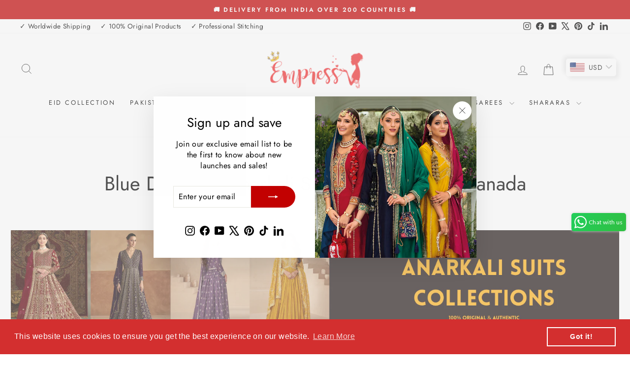

--- FILE ---
content_type: text/html; charset=utf-8
request_url: https://empress-clothing.com/en-bd/collections/blue-designer-anarkali-suits-in-usa-uk-canada
body_size: 83233
content:
<!doctype html>
<html class="no-js" lang="en" dir="ltr">
<head>
  <!-- Font-Awesome ================================================== -->
<link rel="stylesheet" href="//maxcdn.bootstrapcdn.com/font-awesome/4.3.0/css/font-awesome.min.css">
  <meta charset="utf-8">
  <meta http-equiv="X-UA-Compatible" content="IE=edge,chrome=1">
  <meta name="viewport" content="width=device-width,initial-scale=1">
  <meta name="theme-color" content="#c20000">
  <link rel="canonical" href="https://empress-clothing.com/en-bd/collections/blue-designer-anarkali-suits-in-usa-uk-canada">
  <link rel="preconnect" href="https://cdn.shopify.com" crossorigin>
  <link rel="preconnect" href="https://fonts.shopifycdn.com" crossorigin>
  <link rel="dns-prefetch" href="https://productreviews.shopifycdn.com">
  <link rel="dns-prefetch" href="https://ajax.googleapis.com">
  <link rel="dns-prefetch" href="https://maps.googleapis.com">
  <link rel="dns-prefetch" href="https://maps.gstatic.com"><link rel="shortcut icon" href="//empress-clothing.com/cdn/shop/files/faviconempress_430x_997d29b5-9ee3-479f-8162-2a7c728d0295_32x32.png?v=1690548308" type="image/png" /><title>Buy Blue Designer Anarkali Suits in USA, UK &amp; Canada | Empress Clothing
</title>
<meta name="description" content="Buy Blue Designer Anarkali Suit in USA, UK &amp; Canada at affordable prices at Empress Clothing. Blue Anarkali Suits, Blue Anarkali in USA, UK &amp; Canada, Blue Indian Bridesmaid Anarkali Suits in USA, UK &amp; Canada, Free Express International Shipping in USA, UK &amp; Canada, Indian Bridal Anarkali Suits in USA, UK &amp; Canada."><meta property="og:site_name" content="Empress Clothing">
  <meta property="og:url" content="https://empress-clothing.com/en-bd/collections/blue-designer-anarkali-suits-in-usa-uk-canada">
  <meta property="og:title" content="Buy Blue Designer Anarkali Suits in USA, UK &amp; Canada | Empress Clothing">
  <meta property="og:type" content="website">
  <meta property="og:description" content="Buy Blue Designer Anarkali Suit in USA, UK &amp; Canada at affordable prices at Empress Clothing. Blue Anarkali Suits, Blue Anarkali in USA, UK &amp; Canada, Blue Indian Bridesmaid Anarkali Suits in USA, UK &amp; Canada, Free Express International Shipping in USA, UK &amp; Canada, Indian Bridal Anarkali Suits in USA, UK &amp; Canada."><meta property="og:image" content="http://empress-clothing.com/cdn/shop/files/Copy_of_Copy_of_Copy_of_Copy_of_Copy_of_Logo_-_Made_with_PosterMyWall_e0e76c64-4e70-43ae-bb7d-edb5ee7a5bd3.png?v=1690547610">
    <meta property="og:image:secure_url" content="https://empress-clothing.com/cdn/shop/files/Copy_of_Copy_of_Copy_of_Copy_of_Copy_of_Logo_-_Made_with_PosterMyWall_e0e76c64-4e70-43ae-bb7d-edb5ee7a5bd3.png?v=1690547610">
    <meta property="og:image:width" content="900">
    <meta property="og:image:height" content="900"><meta name="twitter:site" content="@ClothingEmpress">
  <meta name="twitter:card" content="summary_large_image">
  <meta name="twitter:title" content="Buy Blue Designer Anarkali Suits in USA, UK &amp; Canada | Empress Clothing">
  <meta name="twitter:description" content="Buy Blue Designer Anarkali Suit in USA, UK &amp; Canada at affordable prices at Empress Clothing. Blue Anarkali Suits, Blue Anarkali in USA, UK &amp; Canada, Blue Indian Bridesmaid Anarkali Suits in USA, UK &amp; Canada, Free Express International Shipping in USA, UK &amp; Canada, Indian Bridal Anarkali Suits in USA, UK &amp; Canada.">
<script async crossorigin fetchpriority="high" src="/cdn/shopifycloud/importmap-polyfill/es-modules-shim.2.4.0.js"></script>
<script type="importmap">
{
  "imports": {
    "element.base-media": "//empress-clothing.com/cdn/shop/t/23/assets/element.base-media.js?v=61305152781971747521760092965",
    "element.image.parallax": "//empress-clothing.com/cdn/shop/t/23/assets/element.image.parallax.js?v=59188309605188605141760092965",
    "element.model": "//empress-clothing.com/cdn/shop/t/23/assets/element.model.js?v=104979259955732717291760092966",
    "element.quantity-selector": "//empress-clothing.com/cdn/shop/t/23/assets/element.quantity-selector.js?v=68208048201360514121760092966",
    "element.text.rte": "//empress-clothing.com/cdn/shop/t/23/assets/element.text.rte.js?v=28194737298593644281760092967",
    "element.video": "//empress-clothing.com/cdn/shop/t/23/assets/element.video.js?v=110560105447302630031760092967",
    "is-land": "//empress-clothing.com/cdn/shop/t/23/assets/is-land.min.js?v=92343381495565747271760092998",
    "util.misc": "//empress-clothing.com/cdn/shop/t/23/assets/util.misc.js?v=117964846174238173191760093022",
    "util.product-loader": "//empress-clothing.com/cdn/shop/t/23/assets/util.product-loader.js?v=71947287259713254281760093022",
    "util.resource-loader": "//empress-clothing.com/cdn/shop/t/23/assets/util.resource-loader.js?v=81301169148003274841760093023",
    "vendor.in-view": "//empress-clothing.com/cdn/shop/t/23/assets/vendor.in-view.js?v=126891093837844970591760093024"
  }
}
</script><script type="module" src="//empress-clothing.com/cdn/shop/t/23/assets/is-land.min.js?v=92343381495565747271760092998"></script>
<style data-shopify>@font-face {
  font-family: Jost;
  font-weight: 400;
  font-style: normal;
  font-display: swap;
  src: url("//empress-clothing.com/cdn/fonts/jost/jost_n4.d47a1b6347ce4a4c9f437608011273009d91f2b7.woff2") format("woff2"),
       url("//empress-clothing.com/cdn/fonts/jost/jost_n4.791c46290e672b3f85c3d1c651ef2efa3819eadd.woff") format("woff");
}

  @font-face {
  font-family: Jost;
  font-weight: 400;
  font-style: normal;
  font-display: swap;
  src: url("//empress-clothing.com/cdn/fonts/jost/jost_n4.d47a1b6347ce4a4c9f437608011273009d91f2b7.woff2") format("woff2"),
       url("//empress-clothing.com/cdn/fonts/jost/jost_n4.791c46290e672b3f85c3d1c651ef2efa3819eadd.woff") format("woff");
}


  @font-face {
  font-family: Jost;
  font-weight: 600;
  font-style: normal;
  font-display: swap;
  src: url("//empress-clothing.com/cdn/fonts/jost/jost_n6.ec1178db7a7515114a2d84e3dd680832b7af8b99.woff2") format("woff2"),
       url("//empress-clothing.com/cdn/fonts/jost/jost_n6.b1178bb6bdd3979fef38e103a3816f6980aeaff9.woff") format("woff");
}

  @font-face {
  font-family: Jost;
  font-weight: 400;
  font-style: italic;
  font-display: swap;
  src: url("//empress-clothing.com/cdn/fonts/jost/jost_i4.b690098389649750ada222b9763d55796c5283a5.woff2") format("woff2"),
       url("//empress-clothing.com/cdn/fonts/jost/jost_i4.fd766415a47e50b9e391ae7ec04e2ae25e7e28b0.woff") format("woff");
}

  @font-face {
  font-family: Jost;
  font-weight: 600;
  font-style: italic;
  font-display: swap;
  src: url("//empress-clothing.com/cdn/fonts/jost/jost_i6.9af7e5f39e3a108c08f24047a4276332d9d7b85e.woff2") format("woff2"),
       url("//empress-clothing.com/cdn/fonts/jost/jost_i6.2bf310262638f998ed206777ce0b9a3b98b6fe92.woff") format("woff");
}

</style><link href="//empress-clothing.com/cdn/shop/t/23/assets/theme.css?v=93626464380700918791760093042" rel="stylesheet" type="text/css" media="all" />
<style data-shopify>:root {
    --typeHeaderPrimary: Jost;
    --typeHeaderFallback: sans-serif;
    --typeHeaderSize: 40px;
    --typeHeaderWeight: 400;
    --typeHeaderLineHeight: 1;
    --typeHeaderSpacing: 0.0em;

    --typeBasePrimary:Jost;
    --typeBaseFallback:sans-serif;
    --typeBaseSize: 16px;
    --typeBaseWeight: 400;
    --typeBaseSpacing: 0.025em;
    --typeBaseLineHeight: 1.4;
    --typeBaselineHeightMinus01: 1.3;

    --typeCollectionTitle: 20px;

    --iconWeight: 2px;
    --iconLinecaps: miter;

    
        --buttonRadius: 50px;
    

    --colorGridOverlayOpacity: 0.1;
    --colorAnnouncement: #c20000;
    --colorAnnouncementText: #ffffff;

    --colorBody: #ffffff;
    --colorBodyAlpha05: rgba(255, 255, 255, 0.05);
    --colorBodyDim: #f2f2f2;
    --colorBodyLightDim: #fafafa;
    --colorBodyMediumDim: #f5f5f5;


    --colorBorder: #e8e8e1;

    --colorBtnPrimary: #c20000;
    --colorBtnPrimaryLight: #f50000;
    --colorBtnPrimaryDim: #a90000;
    --colorBtnPrimaryText: #ffffff;

    --colorCartDot: #ff4f33;

    --colorDrawers: #ffffff;
    --colorDrawersDim: #f2f2f2;
    --colorDrawerBorder: #e8e8e1;
    --colorDrawerText: #000000;
    --colorDrawerTextDark: #000000;
    --colorDrawerButton: #111111;
    --colorDrawerButtonText: #ffffff;

    --colorFooter: #ffffff;
    --colorFooterText: #000000;
    --colorFooterTextAlpha01: #000000;

    --colorGridOverlay: #000000;
    --colorGridOverlayOpacity: 0.1;

    --colorHeaderTextAlpha01: rgba(0, 0, 0, 0.1);

    --colorHeroText: #ffffff;

    --colorSmallImageBg: #ffffff;
    --colorLargeImageBg: #0f0f0f;

    --colorImageOverlay: #000000;
    --colorImageOverlayOpacity: 0.1;
    --colorImageOverlayTextShadow: 0.2;

    --colorLink: #000000;

    --colorModalBg: rgba(230, 230, 230, 0.6);

    --colorNav: #ffffff;
    --colorNavText: #000000;

    --colorPrice: #1c1d1d;

    --colorSaleTag: #c20000;
    --colorSaleTagText: #ffffff;

    --colorTextBody: #000000;
    --colorTextBodyAlpha015: rgba(0, 0, 0, 0.15);
    --colorTextBodyAlpha005: rgba(0, 0, 0, 0.05);
    --colorTextBodyAlpha008: rgba(0, 0, 0, 0.08);
    --colorTextSavings: #C20000;

    --urlIcoSelect: url(//empress-clothing.com/cdn/shop/t/23/assets/ico-select.svg);
    --urlIcoSelectFooter: url(//empress-clothing.com/cdn/shop/t/23/assets/ico-select-footer.svg);
    --urlIcoSelectWhite: url(//empress-clothing.com/cdn/shop/t/23/assets/ico-select-white.svg);

    --grid-gutter: 17px;
    --drawer-gutter: 20px;

    --sizeChartMargin: 25px 0;
    --sizeChartIconMargin: 5px;

    --newsletterReminderPadding: 40px;

    /*Shop Pay Installments*/
    --color-body-text: #000000;
    --color-body: #ffffff;
    --color-bg: #ffffff;
    }

    .placeholder-content {
    background-image: linear-gradient(100deg, #ffffff 40%, #f7f7f7 63%, #ffffff 79%);
    }</style><script>
    document.documentElement.className = document.documentElement.className.replace('no-js', 'js');

    window.theme = window.theme || {};
    theme.routes = {
      home: "/en-bd",
      cart: "/en-bd/cart.js",
      cartPage: "/en-bd/cart",
      cartAdd: "/en-bd/cart/add.js",
      cartChange: "/en-bd/cart/change.js",
      search: "/en-bd/search",
      predictiveSearch: "/en-bd/search/suggest"
    };
    theme.strings = {
      soldOut: "Sold Out",
      unavailable: "Unavailable",
      inStockLabel: "In stock, ready to ship",
      oneStockLabel: "Low stock - [count] item left",
      otherStockLabel: "Low stock - [count] items left",
      willNotShipUntil: "Ready to ship [date]",
      willBeInStockAfter: "Back in stock [date]",
      waitingForStock: "Backordered, shipping soon",
      savePrice: "Save [saved_amount]",
      cartEmpty: "Your cart is currently empty.",
      cartTermsConfirmation: "You must agree with the terms and conditions of sales to check out",
      searchCollections: "Collections",
      searchPages: "Pages",
      searchArticles: "Articles",
      productFrom: "",
      maxQuantity: "You can only have [quantity] of [title] in your cart."
    };
    theme.settings = {
      cartType: "page",
      isCustomerTemplate: false,
      moneyFormat: "\u003cspan class=money\u003e${{amount}}\u003c\/span\u003e",
      saveType: "percent",
      productImageSize: "portrait",
      productImageCover: true,
      predictiveSearch: true,
      predictiveSearchType: null,
      predictiveSearchVendor: false,
      predictiveSearchPrice: true,
      quickView: false,
      themeName: 'Impulse',
      themeVersion: "8.1.0"
    };
  </script>

  <script>window.performance && window.performance.mark && window.performance.mark('shopify.content_for_header.start');</script><meta name="google-site-verification" content="aQWf23sRF4HPi7o908NGK0zKkWl9-8AVtWTryolFDQY">
<meta name="google-site-verification" content="H-DFYoQ3xJ8SQjqhoFQlEuPgGxyN4Qy2PfZmxW_yhqc">
<meta id="shopify-digital-wallet" name="shopify-digital-wallet" content="/57354780839/digital_wallets/dialog">
<meta name="shopify-checkout-api-token" content="9e0bac91313e7a17c49f72d8b5c7ed2e">
<meta id="in-context-paypal-metadata" data-shop-id="57354780839" data-venmo-supported="false" data-environment="production" data-locale="en_US" data-paypal-v4="true" data-currency="USD">
<link rel="alternate" type="application/atom+xml" title="Feed" href="/en-bd/collections/blue-designer-anarkali-suits-in-usa-uk-canada.atom" />
<link rel="next" href="/en-bd/collections/blue-designer-anarkali-suits-in-usa-uk-canada?page=2">
<link rel="alternate" hreflang="x-default" href="https://empress-clothing.com/collections/blue-designer-anarkali-suits-in-usa-uk-canada">
<link rel="alternate" hreflang="en" href="https://empress-clothing.com/collections/blue-designer-anarkali-suits-in-usa-uk-canada">
<link rel="alternate" hreflang="en-AU" href="https://empress-clothing.com/en-au/collections/blue-designer-anarkali-suits-in-usa-uk-canada">
<link rel="alternate" hreflang="en-BH" href="https://empress-clothing.com/en-bh/collections/blue-designer-anarkali-suits-in-usa-uk-canada">
<link rel="alternate" hreflang="en-BD" href="https://empress-clothing.com/en-bd/collections/blue-designer-anarkali-suits-in-usa-uk-canada">
<link rel="alternate" hreflang="en-CA" href="https://empress-clothing.com/en-ca/collections/blue-designer-anarkali-suits-in-usa-uk-canada">
<link rel="alternate" hreflang="en-DK" href="https://empress-clothing.com/en-dk/collections/blue-designer-anarkali-suits-in-usa-uk-canada">
<link rel="alternate" hreflang="en-FJ" href="https://empress-clothing.com/en-fj/collections/blue-designer-anarkali-suits-in-usa-uk-canada">
<link rel="alternate" hreflang="en-FR" href="https://empress-clothing.com/en-fr/collections/blue-designer-anarkali-suits-in-usa-uk-canada">
<link rel="alternate" hreflang="en-DE" href="https://empress-clothing.com/en-de/collections/blue-designer-anarkali-suits-in-usa-uk-canada">
<link rel="alternate" hreflang="en-HK" href="https://empress-clothing.com/en-hk/collections/blue-designer-anarkali-suits-in-usa-uk-canada">
<link rel="alternate" hreflang="en-IN" href="https://empress-clothing.com/en-in/collections/blue-designer-anarkali-suits-in-usa-uk-canada">
<link rel="alternate" hreflang="en-IE" href="https://empress-clothing.com/en-ie/collections/blue-designer-anarkali-suits-in-usa-uk-canada">
<link rel="alternate" hreflang="en-IT" href="https://empress-clothing.com/en-it/collections/blue-designer-anarkali-suits-in-usa-uk-canada">
<link rel="alternate" hreflang="en-JP" href="https://empress-clothing.com/en-jp/collections/blue-designer-anarkali-suits-in-usa-uk-canada">
<link rel="alternate" hreflang="en-KE" href="https://empress-clothing.com/en-ke/collections/blue-designer-anarkali-suits-in-usa-uk-canada">
<link rel="alternate" hreflang="en-KW" href="https://empress-clothing.com/en-kw/collections/blue-designer-anarkali-suits-in-usa-uk-canada">
<link rel="alternate" hreflang="en-MY" href="https://empress-clothing.com/en-my/collections/blue-designer-anarkali-suits-in-usa-uk-canada">
<link rel="alternate" hreflang="en-MV" href="https://empress-clothing.com/en-mv/collections/blue-designer-anarkali-suits-in-usa-uk-canada">
<link rel="alternate" hreflang="en-MU" href="https://empress-clothing.com/en-mu/collections/blue-designer-anarkali-suits-in-usa-uk-canada">
<link rel="alternate" hreflang="en-MX" href="https://empress-clothing.com/en-mx/collections/blue-designer-anarkali-suits-in-usa-uk-canada">
<link rel="alternate" hreflang="en-NL" href="https://empress-clothing.com/en-nl/collections/blue-designer-anarkali-suits-in-usa-uk-canada">
<link rel="alternate" hreflang="en-NZ" href="https://empress-clothing.com/en-nz/collections/blue-designer-anarkali-suits-in-usa-uk-canada">
<link rel="alternate" hreflang="en-OM" href="https://empress-clothing.com/en-om/collections/blue-designer-anarkali-suits-in-usa-uk-canada">
<link rel="alternate" hreflang="en-QA" href="https://empress-clothing.com/en-qa/collections/blue-designer-anarkali-suits-in-usa-uk-canada">
<link rel="alternate" hreflang="en-SA" href="https://empress-clothing.com/en-sa/collections/blue-designer-anarkali-suits-in-usa-uk-canada">
<link rel="alternate" hreflang="en-SG" href="https://empress-clothing.com/en-sg/collections/blue-designer-anarkali-suits-in-usa-uk-canada">
<link rel="alternate" hreflang="en-ZA" href="https://empress-clothing.com/en-za/collections/blue-designer-anarkali-suits-in-usa-uk-canada">
<link rel="alternate" hreflang="en-LK" href="https://empress-clothing.com/en-lk/collections/blue-designer-anarkali-suits-in-usa-uk-canada">
<link rel="alternate" hreflang="en-CH" href="https://empress-clothing.com/en-ch/collections/blue-designer-anarkali-suits-in-usa-uk-canada">
<link rel="alternate" hreflang="en-TH" href="https://empress-clothing.com/en-th/collections/blue-designer-anarkali-suits-in-usa-uk-canada">
<link rel="alternate" hreflang="en-TR" href="https://empress-clothing.com/en-tr/collections/blue-designer-anarkali-suits-in-usa-uk-canada">
<link rel="alternate" hreflang="en-AE" href="https://empress-clothing.com/en-ae/collections/blue-designer-anarkali-suits-in-usa-uk-canada">
<link rel="alternate" hreflang="en-GB" href="https://empress-clothing.com/en-gb/collections/blue-designer-anarkali-suits-in-usa-uk-canada">
<link rel="alternate" type="application/json+oembed" href="https://empress-clothing.com/en-bd/collections/blue-designer-anarkali-suits-in-usa-uk-canada.oembed">
<script async="async" src="/checkouts/internal/preloads.js?locale=en-BD"></script>
<script id="shopify-features" type="application/json">{"accessToken":"9e0bac91313e7a17c49f72d8b5c7ed2e","betas":["rich-media-storefront-analytics"],"domain":"empress-clothing.com","predictiveSearch":true,"shopId":57354780839,"locale":"en"}</script>
<script>var Shopify = Shopify || {};
Shopify.shop = "empress-clothing-com.myshopify.com";
Shopify.locale = "en";
Shopify.currency = {"active":"USD","rate":"1.0"};
Shopify.country = "BD";
Shopify.theme = {"name":"Empress - Impulse","id":155202420984,"schema_name":"Impulse","schema_version":"8.1.0","theme_store_id":857,"role":"main"};
Shopify.theme.handle = "null";
Shopify.theme.style = {"id":null,"handle":null};
Shopify.cdnHost = "empress-clothing.com/cdn";
Shopify.routes = Shopify.routes || {};
Shopify.routes.root = "/en-bd/";</script>
<script type="module">!function(o){(o.Shopify=o.Shopify||{}).modules=!0}(window);</script>
<script>!function(o){function n(){var o=[];function n(){o.push(Array.prototype.slice.apply(arguments))}return n.q=o,n}var t=o.Shopify=o.Shopify||{};t.loadFeatures=n(),t.autoloadFeatures=n()}(window);</script>
<script id="shop-js-analytics" type="application/json">{"pageType":"collection"}</script>
<script defer="defer" async type="module" src="//empress-clothing.com/cdn/shopifycloud/shop-js/modules/v2/client.init-shop-cart-sync_BT-GjEfc.en.esm.js"></script>
<script defer="defer" async type="module" src="//empress-clothing.com/cdn/shopifycloud/shop-js/modules/v2/chunk.common_D58fp_Oc.esm.js"></script>
<script defer="defer" async type="module" src="//empress-clothing.com/cdn/shopifycloud/shop-js/modules/v2/chunk.modal_xMitdFEc.esm.js"></script>
<script type="module">
  await import("//empress-clothing.com/cdn/shopifycloud/shop-js/modules/v2/client.init-shop-cart-sync_BT-GjEfc.en.esm.js");
await import("//empress-clothing.com/cdn/shopifycloud/shop-js/modules/v2/chunk.common_D58fp_Oc.esm.js");
await import("//empress-clothing.com/cdn/shopifycloud/shop-js/modules/v2/chunk.modal_xMitdFEc.esm.js");

  window.Shopify.SignInWithShop?.initShopCartSync?.({"fedCMEnabled":true,"windoidEnabled":true});

</script>
<script>(function() {
  var isLoaded = false;
  function asyncLoad() {
    if (isLoaded) return;
    isLoaded = true;
    var urls = ["https:\/\/empress-clothing-com.myshopify.com\/apps\/buckscc\/sdk.min.js?shop=empress-clothing-com.myshopify.com","https:\/\/app.kiwisizing.com\/web\/js\/dist\/kiwiSizing\/plugin\/SizingPlugin.prod.js?v=330\u0026shop=empress-clothing-com.myshopify.com","https:\/\/cdn.shopify.com\/s\/files\/1\/0683\/1371\/0892\/files\/splmn-shopify-prod-August-31.min.js?v=1693985059\u0026shop=empress-clothing-com.myshopify.com","https:\/\/cdn.shopify.com\/s\/files\/1\/0573\/5478\/0839\/t\/14\/assets\/globo.options.init.js?v=1677840265\u0026shop=empress-clothing-com.myshopify.com","https:\/\/cdn.shopify.com\/s\/files\/1\/0573\/5478\/0839\/t\/15\/assets\/booster_eu_cookie_57354780839.js?v=1690455300\u0026shop=empress-clothing-com.myshopify.com","https:\/\/toastibar-cdn.makeprosimp.com\/v1\/published\/92069\/9f42c67d53224816957b346ff09c0e73\/361\/app.js?v=1\u0026shop=empress-clothing-com.myshopify.com","https:\/\/cdn.hextom.com\/js\/ultimatesalesboost.js?shop=empress-clothing-com.myshopify.com"];
    for (var i = 0; i < urls.length; i++) {
      var s = document.createElement('script');
      s.type = 'text/javascript';
      s.async = true;
      s.src = urls[i];
      var x = document.getElementsByTagName('script')[0];
      x.parentNode.insertBefore(s, x);
    }
  };
  if(window.attachEvent) {
    window.attachEvent('onload', asyncLoad);
  } else {
    window.addEventListener('load', asyncLoad, false);
  }
})();</script>
<script id="__st">var __st={"a":57354780839,"offset":19800,"reqid":"46e4ea68-2d9b-4464-9c0b-bdd07ed96802-1769235100","pageurl":"empress-clothing.com\/en-bd\/collections\/blue-designer-anarkali-suits-in-usa-uk-canada","u":"bb280948bf1d","p":"collection","rtyp":"collection","rid":406256386296};</script>
<script>window.ShopifyPaypalV4VisibilityTracking = true;</script>
<script id="captcha-bootstrap">!function(){'use strict';const t='contact',e='account',n='new_comment',o=[[t,t],['blogs',n],['comments',n],[t,'customer']],c=[[e,'customer_login'],[e,'guest_login'],[e,'recover_customer_password'],[e,'create_customer']],r=t=>t.map((([t,e])=>`form[action*='/${t}']:not([data-nocaptcha='true']) input[name='form_type'][value='${e}']`)).join(','),a=t=>()=>t?[...document.querySelectorAll(t)].map((t=>t.form)):[];function s(){const t=[...o],e=r(t);return a(e)}const i='password',u='form_key',d=['recaptcha-v3-token','g-recaptcha-response','h-captcha-response',i],f=()=>{try{return window.sessionStorage}catch{return}},m='__shopify_v',_=t=>t.elements[u];function p(t,e,n=!1){try{const o=window.sessionStorage,c=JSON.parse(o.getItem(e)),{data:r}=function(t){const{data:e,action:n}=t;return t[m]||n?{data:e,action:n}:{data:t,action:n}}(c);for(const[e,n]of Object.entries(r))t.elements[e]&&(t.elements[e].value=n);n&&o.removeItem(e)}catch(o){console.error('form repopulation failed',{error:o})}}const l='form_type',E='cptcha';function T(t){t.dataset[E]=!0}const w=window,h=w.document,L='Shopify',v='ce_forms',y='captcha';let A=!1;((t,e)=>{const n=(g='f06e6c50-85a8-45c8-87d0-21a2b65856fe',I='https://cdn.shopify.com/shopifycloud/storefront-forms-hcaptcha/ce_storefront_forms_captcha_hcaptcha.v1.5.2.iife.js',D={infoText:'Protected by hCaptcha',privacyText:'Privacy',termsText:'Terms'},(t,e,n)=>{const o=w[L][v],c=o.bindForm;if(c)return c(t,g,e,D).then(n);var r;o.q.push([[t,g,e,D],n]),r=I,A||(h.body.append(Object.assign(h.createElement('script'),{id:'captcha-provider',async:!0,src:r})),A=!0)});var g,I,D;w[L]=w[L]||{},w[L][v]=w[L][v]||{},w[L][v].q=[],w[L][y]=w[L][y]||{},w[L][y].protect=function(t,e){n(t,void 0,e),T(t)},Object.freeze(w[L][y]),function(t,e,n,w,h,L){const[v,y,A,g]=function(t,e,n){const i=e?o:[],u=t?c:[],d=[...i,...u],f=r(d),m=r(i),_=r(d.filter((([t,e])=>n.includes(e))));return[a(f),a(m),a(_),s()]}(w,h,L),I=t=>{const e=t.target;return e instanceof HTMLFormElement?e:e&&e.form},D=t=>v().includes(t);t.addEventListener('submit',(t=>{const e=I(t);if(!e)return;const n=D(e)&&!e.dataset.hcaptchaBound&&!e.dataset.recaptchaBound,o=_(e),c=g().includes(e)&&(!o||!o.value);(n||c)&&t.preventDefault(),c&&!n&&(function(t){try{if(!f())return;!function(t){const e=f();if(!e)return;const n=_(t);if(!n)return;const o=n.value;o&&e.removeItem(o)}(t);const e=Array.from(Array(32),(()=>Math.random().toString(36)[2])).join('');!function(t,e){_(t)||t.append(Object.assign(document.createElement('input'),{type:'hidden',name:u})),t.elements[u].value=e}(t,e),function(t,e){const n=f();if(!n)return;const o=[...t.querySelectorAll(`input[type='${i}']`)].map((({name:t})=>t)),c=[...d,...o],r={};for(const[a,s]of new FormData(t).entries())c.includes(a)||(r[a]=s);n.setItem(e,JSON.stringify({[m]:1,action:t.action,data:r}))}(t,e)}catch(e){console.error('failed to persist form',e)}}(e),e.submit())}));const S=(t,e)=>{t&&!t.dataset[E]&&(n(t,e.some((e=>e===t))),T(t))};for(const o of['focusin','change'])t.addEventListener(o,(t=>{const e=I(t);D(e)&&S(e,y())}));const B=e.get('form_key'),M=e.get(l),P=B&&M;t.addEventListener('DOMContentLoaded',(()=>{const t=y();if(P)for(const e of t)e.elements[l].value===M&&p(e,B);[...new Set([...A(),...v().filter((t=>'true'===t.dataset.shopifyCaptcha))])].forEach((e=>S(e,t)))}))}(h,new URLSearchParams(w.location.search),n,t,e,['guest_login'])})(!0,!0)}();</script>
<script integrity="sha256-4kQ18oKyAcykRKYeNunJcIwy7WH5gtpwJnB7kiuLZ1E=" data-source-attribution="shopify.loadfeatures" defer="defer" src="//empress-clothing.com/cdn/shopifycloud/storefront/assets/storefront/load_feature-a0a9edcb.js" crossorigin="anonymous"></script>
<script data-source-attribution="shopify.dynamic_checkout.dynamic.init">var Shopify=Shopify||{};Shopify.PaymentButton=Shopify.PaymentButton||{isStorefrontPortableWallets:!0,init:function(){window.Shopify.PaymentButton.init=function(){};var t=document.createElement("script");t.src="https://empress-clothing.com/cdn/shopifycloud/portable-wallets/latest/portable-wallets.en.js",t.type="module",document.head.appendChild(t)}};
</script>
<script data-source-attribution="shopify.dynamic_checkout.buyer_consent">
  function portableWalletsHideBuyerConsent(e){var t=document.getElementById("shopify-buyer-consent"),n=document.getElementById("shopify-subscription-policy-button");t&&n&&(t.classList.add("hidden"),t.setAttribute("aria-hidden","true"),n.removeEventListener("click",e))}function portableWalletsShowBuyerConsent(e){var t=document.getElementById("shopify-buyer-consent"),n=document.getElementById("shopify-subscription-policy-button");t&&n&&(t.classList.remove("hidden"),t.removeAttribute("aria-hidden"),n.addEventListener("click",e))}window.Shopify?.PaymentButton&&(window.Shopify.PaymentButton.hideBuyerConsent=portableWalletsHideBuyerConsent,window.Shopify.PaymentButton.showBuyerConsent=portableWalletsShowBuyerConsent);
</script>
<script data-source-attribution="shopify.dynamic_checkout.cart.bootstrap">document.addEventListener("DOMContentLoaded",(function(){function t(){return document.querySelector("shopify-accelerated-checkout-cart, shopify-accelerated-checkout")}if(t())Shopify.PaymentButton.init();else{new MutationObserver((function(e,n){t()&&(Shopify.PaymentButton.init(),n.disconnect())})).observe(document.body,{childList:!0,subtree:!0})}}));
</script>
<script id='scb4127' type='text/javascript' async='' src='https://empress-clothing.com/cdn/shopifycloud/privacy-banner/storefront-banner.js'></script><link id="shopify-accelerated-checkout-styles" rel="stylesheet" media="screen" href="https://empress-clothing.com/cdn/shopifycloud/portable-wallets/latest/accelerated-checkout-backwards-compat.css" crossorigin="anonymous">
<style id="shopify-accelerated-checkout-cart">
        #shopify-buyer-consent {
  margin-top: 1em;
  display: inline-block;
  width: 100%;
}

#shopify-buyer-consent.hidden {
  display: none;
}

#shopify-subscription-policy-button {
  background: none;
  border: none;
  padding: 0;
  text-decoration: underline;
  font-size: inherit;
  cursor: pointer;
}

#shopify-subscription-policy-button::before {
  box-shadow: none;
}

      </style>

<script>window.performance && window.performance.mark && window.performance.mark('shopify.content_for_header.end');</script>

  <style data-shopify>
    :root {
      /* Root Variables */
      /* ========================= */
      --root-color-primary: #000000;
      --color-primary: #000000;
      --root-color-secondary: #ffffff;
      --color-secondary: #ffffff;
      --color-sale-tag: #c20000;
      --color-sale-tag-text: #ffffff;
      --layout-section-padding-block: 3rem;
      --layout-section-padding-inline--md: 40px;
      --layout-section-max-inline-size: 1420px; 


      /* Text */
      /* ========================= */
      
      /* Body Font Styles */
      --element-text-font-family--body: Jost;
      --element-text-font-family-fallback--body: sans-serif;
      --element-text-font-weight--body: 400;
      --element-text-letter-spacing--body: 0.025em;
      --element-text-text-transform--body: none;

      /* Body Font Sizes */
      --element-text-font-size--body: initial;
      --element-text-font-size--body-xs: 12px;
      --element-text-font-size--body-sm: 14px;
      --element-text-font-size--body-md: 16px;
      --element-text-font-size--body-lg: 18px;
      
      /* Body Line Heights */
      --element-text-line-height--body: 1.4;

      /* Heading Font Styles */
      --element-text-font-family--heading: Jost;
      --element-text-font-family-fallback--heading: sans-serif;
      --element-text-font-weight--heading: 400;
      --element-text-letter-spacing--heading: 0.0em;
      
       
      
      
      /* Heading Font Sizes */
      --element-text-font-size--heading-2xl: 56px;
      --element-text-font-size--heading-xl: 40px;
      --element-text-font-size--heading-lg: 34px;
      --element-text-font-size--heading-md: 32px;
      --element-text-font-size--heading-sm: 26px;
      --element-text-font-size--heading-xs: 24px;
      
      /* Heading Line Heights */
      --element-text-line-height--heading: 1;

      /* Buttons */
      /* ========================= */
      
          --element-button-radius: 50px;
      

      --element-button-padding-block: 12px;
      --element-button-text-transform: uppercase;
      --element-button-font-weight: 800;
      --element-button-font-size: max(calc(var(--typeBaseSize) - 4px), 13px);
      --element-button-letter-spacing: .3em;

      /* Base Color Variables */
      --element-button-color-primary: #c20000;
      --element-button-color-secondary: #ffffff;
      --element-button-shade-border: 100%;

      /* Hover State Variables */
      --element-button-shade-background--hover: 0%;
      --element-button-shade-border--hover: 100%;

      /* Focus State Variables */
      --element-button-color-focus: var(--color-focus);

      /* Inputs */
      /* ========================= */
      
          --element-icon-radius: 50px;
      

      --element-input-font-size: var(--element-text-font-size--body-sm);
      --element-input-box-shadow-shade: 100%;

      /* Hover State Variables */
      --element-input-background-shade--hover: 0%;
      --element-input-box-shadow-spread-radius--hover: 1px;
    }

    @media only screen and (max-width: 768px) {
      :root {
        --element-button-font-size: max(calc(var(--typeBaseSize) - 5px), 11px);
      }
    }

    .element-radio {
        &:has(input[type='radio']:checked) {
          --element-button-color: var(--element-button-color-secondary);
        }
    }

    /* ATC Button Overrides */
    /* ========================= */

    .element-button[type="submit"],
    .element-button[type="submit"] .element-text,
    .element-button--shopify-payment-wrapper button {
      --element-button-padding-block: 13px;
      --element-button-padding-inline: 20px;
      --element-button-line-height: 1.42;
      --_font-size--body-md: var(--element-button-font-size);

      line-height: 1.42 !important;
    }

    /* When dynamic checkout is enabled */
    product-form:has(.element-button--shopify-payment-wrapper) {
      --element-button-color: #000000;

      .element-button[type="submit"],
      .element-button--shopify-payment-wrapper button {
        min-height: 50px !important;
      }

      .shopify-payment-button {
        margin: 0;
      }
    }

    /* Hover animation for non-angled buttons */
    body:not([data-button_style='angled']) .element-button[type="submit"] {
      position: relative;
      overflow: hidden;

      &:after {
        content: '';
        position: absolute;
        top: 0;
        left: 150%;
        width: 200%;
        height: 100%;
        transform: skewX(-20deg);
        background-image: linear-gradient(to right,transparent, rgba(255,255,255,.25),transparent);
      }

      &:hover:after {
        animation: shine 0.75s cubic-bezier(0.01, 0.56, 1, 1);
      }
    }

    /* ANGLED STYLE - ATC Button Overrides */
    /* ========================= */
    
    [data-button_style='angled'] {
      --element-button-shade-background--active: var(--element-button-shade-background);
      --element-button-shade-border--active: var(--element-button-shade-border);

      .element-button[type="submit"] {
        --_box-shadow: none;

        position: relative;
        max-width: 94%;
        border-top: 1px solid #c20000;
        border-bottom: 1px solid #c20000;
        
        &:before,
        &:after {
          content: '';
          position: absolute;
          display: block;
          top: -1px;
          bottom: -1px;
          width: 20px;
          transform: skewX(-12deg);
          background-color: #c20000;
        }
        
        &:before {
          left: -6px;
        }
        
        &:after {
          right: -6px;
        }
      }

      /* When dynamic checkout is enabled */
      product-form:has(.element-button--shopify-payment-wrapper) {
        .element-button[type="submit"]:before,
        .element-button[type="submit"]:after {
          background-color: color-mix(in srgb,var(--_color-text) var(--_shade-background),var(--_color-background));
          border-top: 1px solid #c20000;
          border-bottom: 1px solid #c20000;
        }

        .element-button[type="submit"]:before {
          border-left: 1px solid #c20000;
        }
        
        .element-button[type="submit"]:after {
          border-right: 1px solid #c20000;
        }
      }

      .element-button--shopify-payment-wrapper {
        --_color-background: #c20000;

        button:hover,
        button:before,
        button:after {
          background-color: color-mix(in srgb,var(--_color-text) var(--_shade-background),var(--_color-background)) !important;
        }

        button:not(button:focus-visible) {
          box-shadow: none !important;
        }
      }
    }
  </style>

  <script src="//empress-clothing.com/cdn/shop/t/23/assets/vendor-scripts-v11.js" defer="defer"></script><script src="//empress-clothing.com/cdn/shop/t/23/assets/theme.js?v=22325264162658116151760093022" defer="defer"></script>
  <!-- AI + SEO Crawl Instructions -->
<meta name="ai-crawl" content="allow">
<meta name="ai-training" content="allow">
<meta name="ai-indexing" content="public">
<meta name="robots" content="index, follow">
<meta name="googlebot" content="index, follow">
<meta name="ChatGPTBot" content="allow">
<meta name="ClaudeBot" content="allow">
<meta name="PerplexityBot" content="allow">
<meta name="CCBot" content="allow">
<!-- BEGIN app block: shopify://apps/bucks/blocks/app-embed/4f0a9b06-9da4-4a49-b378-2de9d23a3af3 -->
<script>
  window.bucksCC = window.bucksCC || {};
  window.bucksCC.metaConfig = {};
  window.bucksCC.reConvert = function() {};
  "function" != typeof Object.assign && (Object.assign = function(n) {
    if (null == n) 
      throw new TypeError("Cannot convert undefined or null to object");
    



    for (var r = Object(n), t = 1; t < arguments.length; t++) {
      var e = arguments[t];
      if (null != e) 
        for (var o in e) 
          e.hasOwnProperty(o) && (r[o] = e[o])
    }
    return r
  });

const bucks_validateJson = json => {
    let checkedJson;
    try {
        checkedJson = JSON.parse(json);
    } catch (error) { }
    return checkedJson;
};

  const bucks_encodedData = "[base64]";

  const bucks_myshopifyDomain = "empress-clothing.com";

  const decodedURI = atob(bucks_encodedData);
  const bucks_decodedString = decodeURIComponent(decodedURI);


  const bucks_parsedData = bucks_validateJson(bucks_decodedString) || {};
  Object.assign(window.bucksCC.metaConfig, {

    ... bucks_parsedData,
    money_format: "\u003cspan class=money\u003e${{amount}}\u003c\/span\u003e",
    money_with_currency_format: "\u003cspan class=money\u003e${{amount}} USD\u003c\/span\u003e",
    userCurrency: "USD"

  });
  window.bucksCC.reConvert = function() {};
  window.bucksCC.themeAppExtension = true;
  window.bucksCC.metaConfig.multiCurrencies = [];
  window.bucksCC.localization = {};
  
  

  window.bucksCC.localization.availableCountries = ["AF","AX","AL","DZ","AD","AO","AI","AG","AR","AM","AW","AC","AU","AT","AZ","BS","BH","BD","BB","BY","BE","BZ","BJ","BM","BT","BO","BA","BW","BR","IO","VG","BN","BG","BF","BI","KH","CM","CA","CV","BQ","KY","CF","TD","CL","CN","CX","CC","CO","KM","CG","CD","CK","CR","CI","HR","CW","CY","CZ","DK","DJ","DM","DO","EC","EG","SV","GQ","ER","EE","SZ","ET","FK","FO","FJ","FI","FR","GF","PF","TF","GA","GM","GE","DE","GH","GI","GR","GL","GD","GP","GT","GG","GN","GW","GY","HT","HN","HK","HU","IS","IN","ID","IQ","IE","IM","IL","IT","JM","JP","JE","JO","KZ","KE","KI","XK","KW","KG","LA","LV","LB","LS","LR","LY","LI","LT","LU","MO","MG","MW","MY","MV","ML","MT","MQ","MR","MU","YT","MX","MD","MC","MN","ME","MS","MA","MZ","MM","NA","NR","NP","NL","NC","NZ","NI","NE","NG","NU","NF","MK","NO","OM","PS","PA","PG","PY","PE","PH","PN","PL","PT","QA","RE","RO","RU","RW","WS","SM","ST","SA","SN","RS","SC","SL","SG","SX","SK","SI","SB","SO","ZA","GS","KR","SS","ES","LK","BL","SH","KN","LC","MF","PM","VC","SD","SR","SJ","SE","CH","TW","TJ","TZ","TH","TL","TG","TK","TO","TT","TA","TN","TR","TM","TC","TV","UM","UG","UA","AE","GB","US","UY","UZ","VU","VA","VE","VN","WF","EH","YE","ZM","ZW"];
  window.bucksCC.localization.availableLanguages = ["en"];

  
  window.bucksCC.metaConfig.multiCurrencies = "USD".split(',') || '';
  window.bucksCC.metaConfig.cartCurrency = "USD" || '';

  if ((((window || {}).bucksCC || {}).metaConfig || {}).instantLoader) {
    self.fetch || (self.fetch = function(e, n) {
      return n = n || {},
      new Promise(function(t, s) {
        var r = new XMLHttpRequest,
          o = [],
          u = [],
          i = {},
          a = function() {
            return {
              ok: 2 == (r.status / 100 | 0),
              statusText: r.statusText,
              status: r.status,
              url: r.responseURL,
              text: function() {
                return Promise.resolve(r.responseText)
              },
              json: function() {
                return Promise.resolve(JSON.parse(r.responseText))
              },
              blob: function() {
                return Promise.resolve(new Blob([r.response]))
              },
              clone: a,
              headers: {
                keys: function() {
                  return o
                },
                entries: function() {
                  return u
                },
                get: function(e) {
                  return i[e.toLowerCase()]
                },
                has: function(e) {
                  return e.toLowerCase() in i
                }
              }
            }
          };
        for (var c in r.open(n.method || "get", e, !0), r.onload = function() {
          r.getAllResponseHeaders().replace(/^(.*?):[^S\n]*([sS]*?)$/gm, function(e, n, t) {
            o.push(n = n.toLowerCase()),
            u.push([n, t]),
            i[n] = i[n]
              ? i[n] + "," + t
              : t
          }),
          t(a())
        },
        r.onerror = s,
        r.withCredentials = "include" == n.credentials,
        n.headers) 
          r.setRequestHeader(c, n.headers[c]);
        r.send(n.body || null)
      })
    });
    !function() {
      function t(t) {
        const e = document.createElement("style");
        e.innerText = t,
        document.head.appendChild(e)
      }
      function e(t) {
        const e = document.createElement("script");
        e.type = "text/javascript",
        e.text = t,
        document.head.appendChild(e),
        console.log("%cBUCKSCC: Instant Loader Activated ⚡️", "background: #1c64f6; color: #fff; font-size: 12px; font-weight:bold; padding: 5px 10px; border-radius: 3px")
      }
      let n = sessionStorage.getItem("bucksccHash");
      (
        n = n
          ? JSON.parse(n)
          : null
      )
        ? e(n)
        : fetch(`https://${bucks_myshopifyDomain}/apps/buckscc/sdk.min.js`, {mode: "no-cors"}).then(function(t) {
          return t.text()
        }).then(function(t) {
          if ((t || "").length > 100) {
            const o = JSON.stringify(t);
            sessionStorage.setItem("bucksccHash", o),
            n = t,
            e(t)
          }
        })
    }();
  }

  const themeAppExLoadEvent = new Event("BUCKSCC_THEME-APP-EXTENSION_LOADED", { bubbles: true, cancelable: false });

  // Dispatch the custom event on the window
  window.dispatchEvent(themeAppExLoadEvent);

</script><!-- END app block --><!-- BEGIN app block: shopify://apps/whatmore-shoppable-videos/blocks/app-embed/20db8a72-315a-4364-8885-64219ee48303 -->

<div class="whatmore-base">
  <div id="whatmoreShopId" data-wh="57354780839"> </div>
  <div id="whatmoreProductId" data-wh=""> </div>
  <div id="whatmoreExtensionType" data-wh="collection.anarkali-collection"> </div>
  <div class="whatmore-template-type" data-wh="template-embed"> </div><div id="whatmoreVariantId" data-wh=""> </div><div id="whatmoreEmbedAppPositionPortrait" data-wh="right"> </div><div id="whatmoreEmbedAppHorizontalPaddingPortrait" data-wh="5"> </div><div id="whatmoreEmbedAppVerticalPaddingPortrait" data-wh="150"> </div><div id="whatmoreEmbedAppVideoPlayerSizePortrait" data-wh="50"> </div><div id="whatmoreEmbedAppPositionLandscape" data-wh="right"> </div><div id="whatmoreEmbedAppHorizontalPaddingLandscape" data-wh="5"> </div><div id="whatmoreEmbedAppVerticalPaddingLandscape" data-wh="150"> </div><div id="whatmoreEmbedAppVideoPlayerSizeLandscape" data-wh="50"> </div><div id="whatmoreEmbedAppUseVariant" data-wh="false"> </div><div id="whatmoreEmbedAppVideoTitle" data-wh=""> </div>
    <div id="whatmoreIsInDesignMode" data-wh='false'> </div>
  
<div class="whatmore-widget" data-wh="embed"></div>
  <div id="whatmore-anchor" style="width:0px; height: 0px;">
    <a aria-label="Visit Whatmore homepage" href="https://www.whatmore.ai"></a>
  </div>
  <div class="whatmore-render-root"></div>

</div>

<script>
  window.whatmore = {}
  window.whatmore.storyEvents = null;
  window.whatmore.frontendCustomizations = {"brand_name":"Empress Clothing","brand_theme_color":"#343434","brand_theme_font":"Poppins","brand_ui_theme":"round","brand_text_color":"#343434","brand_video_view_count":"hide","event_ordering_format":"order_by_date_and_shuffle_in_batches","is_event_tracked":false,"show_single_product_tile":false,"show_add_to_cart_on_card_template":false,"shuffle_batch_size":5,"add_to_cart_button_type":"basic","show_options_chart":false,"options_chart_image_link":"","is_multi_size_chart":false,"options_chart_name":"","default_swipe_direction":"vertical","add_navigation_buttons_for_swipe":false,"tertiary_color":"#bc2a8d","atc_button_text":"ADD TO CART","buy_now_button_text":"BUY NOW","show_open_close_products_button":false,"add_whatmore_tag_to_checkout_link":true,"add_to_cart_form_class_name":"","cart_icon_button_click_action":"open_cart_slider","initiate_cart_slider_event_on_atc_click":true,"initiate_product_ratings_loading_after_event_data_loaded":false,"show_swipe_indicator_in_landscape":false,"coverflow_effect_landscape_view":true,"brand_custom_css":null,"swiper_arrow_color":"white","show_homepage_videos_in_pdp":false,"product_info_text_color":"#000","order_tracking":{"initiate_order_tracking_event_after_atc":false,"add_whatmore_line_item_property":false,"add_whatmore_attribute":true,"add_whatmore_attribute_on_cart_page":true,"disable_impression_order_tracking":false},"atc_config":{"brand_atc_button_color":"#000000","brand_atc_button_padding_in_px":4,"brand_atc_button_text_color":"#ffffff","atc_buy_now_alignment":"horizontal"},"banner_config":{"is_banner_clickable":false,"show_cta":false,"landscape_multiplier":0.8,"portrait_multiplier":1.0,"landscape_aspect_ratio":0.5625,"portrait_aspect_ratio":1.77,"is_full_screen":false,"show_navigation_dots":true,"selected_dot_color":"#252525","min_height":"400"},"buy_now_config":{"show_buy_now_button":true,"show_custom_buy_now_button":false,"show_add_to_cart_button":true,"show_view_more_inplace_of_buy_now":true,"view_more_button_text":"MORE INFO","enable_shopflo_checkout":false},"utm":{"activate_utm":true,"utm_source":"utm_source=whatmore-live","utm_campaign":"utm_campaign=video-shopping","utm_medium_product_page":"utm_medium=product-page","utm_medium_checkout_page":"utm_medium=checkout","utm_medium_cart_page":"utm_medium=cart"},"brand_fonts":{"carousel_title_font":null,"carousel_title_font_weight":"400","carousel_title_font_line_height":"normal","carousel_title_font_letter_spacing":"normal","brand_primary_font":null,"story_title_font":null},"carousel_config":{"width_multiplier":1.1,"show_navigation_arrows_in_portrait":false,"is_event_loop":false,"theme_horizontal_margin":0},"event_tracking":{"is_enabled":true,"push_time":14,"bulk_event_count":10,"enable_pdp_visit":false,"enable_clp_visit":false},"product_config":{"tile_type":"broad-tile","show_cta":true,"tile_bg_opacity":10,"details_api_available":true,"update_product_details_on_product_page_load":false,"use_product_page_link_as_client_product_id":false,"show_product_swiper_initially":true,"product_image_fit_type":"contain","show_cta_icon":true,"show_product_price":true,"get_price_and_currency_details_from_api":false,"currency_code_to_symbol_map":{},"add_currency_query_param_in_product_url":false,"variant_selection_tile_height_factor":4,"product_tile_bottom_margin":"5px","show_shop_now_button_only":false,"font_price_multiplicator":1.0,"product_tile_custom_text":"","product_tile_custom_text_color":"green","show_first_product_tile":false,"navigate_to_cart_page":false,"product_tile_shopnow_custom_text":"","product_tile_shopnow_custom_font_style":"","product_tile_shopnow_custom_text_color":"#343434","is_tile_width":false,"shop_now_text":"SHOP NOW","show_new_atc_tile":false,"show_view_product_text":false,"show_go_to_cart_text":false,"show_product_type":false,"enable_bulk_atc":false},"collections_config":{"use_page_link_as_collection_id":false,"multi_carousel_enabled":false,"story_tile_size_factor":1.0,"tile_margin_right":"5","remove_borders":false,"show_popup_out_of_view":false,"homepage_collection_ids":[],"set_tile_width_auto":false},"event_tile_config":{"view_count_template":"template-icon","show_views":"show","animate_on_focus":true,"space_between_tiles":1.0,"gap_between_tiles":0,"shadow_config":"0px 0px 5px 0px #B0B0B0","bg_config":"white","playback_icon_color":"#F5F5F5","min_height":"300","show_product_thumbnail":false,"show_heading_in_single_tile_carousel":false,"show_product_tile_thumbnail_template_a":true,"show_product_tile":false,"show_atc_on_hover_premium":false,"event_thumbnail_b_title_font_multiplier":1.0,"event_thumbnail_b_price_font_multiplier":1.0},"product_page_popup_config":{"show_product_page_popup":true,"ultra_minimize_on_scroll":false,"popUpZindex":2147483647,"show_popup_on_scroll":false,"show_product_page_popup_in_preview":true,"show_order_by_date_events":false,"show_all_events":false},"show_whatmore_label_in_landscape_view":true,"ga_tracking_id":null,"ga4_tracking_id":null,"ga_config":{"is_ga_4":false,"is_ga_3":true,"use_existing_ga_id":true},"stories_config":{"show_stories_in_landscape_mode":true,"show_stories_in_mobile_mode":true,"story_tile_size_factor_landscape":1.0,"landscape_bottom_margin":"0%","portrait_bottom_margin":"0%","stories_border_colors":null,"stories_title_font_factor":1.0,"stories_title_font_color":"#000000","story_tiles_spacing_factor":1.0,"story_show_navigation_arrows":false,"min_height":"120","is_story_tile_size_fixed":false},"backend_config":{"use_cdn_cache_endpoint":false},"cdn_config":{"fallback_cdn":"BUNNYCDN"},"theme_config":{"event_tile_border_width":"0px","event_tile_border_color":"white","event_view_count_bg_color":"rgb(0, 0, 0, 0.6)","event_view_count_text_color":"white","event_tile_product_desc_border_width":"1px"},"brand_metadata":{"domain_context":"shopify"},"social_sharing":{"activate_link_sharing":true,"activate_likes":true,"link_sharing_title":"Whatmore","link_sharing_text":"Hey! Checkout the video of this amazing product I discovered!","show_share_text_below_button":true,"show_liked_text_below_button":true,"like_fill_color":"red","share_text_threshold_count":10,"like_text_threshold_count":1,"share_product_url_link":"","whatsapp_icon_active":false,"whatsapp_icon_redirect_url":"","whatsapp_icon_helper_text":"Talk to us","whatsapp_icon_helper_text_font_multiplier":0.3,"show_whatmore_branding":true,"social_icons_size_multiplier":1.0},"navigation_config":{"enable_browser_navigation_on_click":true,"navigation_label_name":"whatmoreLive"},"shopnow_config":{"CTA_border_width":"1px","CTA_border_color":"#343434","atc_color":"#343434","atc_text_color":"#ffffff","buy_now_button_color":"white","buy_now_button_text_color":"#343434","brand_selected_options_bg":"black","brand_options_bg":"#D3D3D3","brand_options_text_color":"black","brand_selected_options_text_color":"white","brand_color_option_border_radius":"50%","brand_color_option_border_color":"black","brand_divider_color":"#343434","brand_product_desc_shown":true,"is_discount_label_percent":true,"discount_percent_bg_color":"green","discount_text_color":"white","discount_label_border_radius":"4"},"spotlight_config":{"size_factor":1.8,"position":"left","horizontal_padding":10,"vertical_padding":10,"ultraminimize_on_scroll":false,"enable_spotlight":false,"show_once_to_user":false,"enable_in_homepage":true,"enable_page_id_set":[],"enable_collection_id_set":[],"enable_all_pages":false},"event_tile_with_product_info":{"landscape_font_multiplier":0.057,"portrait_font_multiplier":0.065,"show_discount_label":true,"show_thumbnail_image":false,"show_product_info":true,"show_price_info":true,"show_atc_button_outside_tile":false,"show_atc_on_hover":false,"show_atc_button_template_feed":false,"show_thumbnail_image_template_feed":false,"atc_button_color":"rgba(0, 0, 0, 0.75)","atc_button_text_color":"white"},"event_tile_product_card":{"navigate_to_product":false},"price_config":{"show_price_before_mrp":true,"price_text_color":"","mrp_text_color":"#808191","font_weight":"bold"},"preview_config":{"product_tile_custom_text":"","video_player_bg_color":"","video_player_height":"100%","event_tile_show_thumbnail_image":false},"video_player_config":{"pause_videos_after_delay_landscape":false,"video_player_bg_color":"","video_player_height":"100%","thumbnail_video_player_height":"100%","play_video_on_hover":false,"hide_mute_unmute_button":false,"set_height_as_auto":false,"keep_videos_muted":false},"device_config":{"hide_share_icon_in_mac_os":true},"lazy_load_config":{"block_widgets":true,"embed_widgets":true},"event_config":{"show_only_tagged_events":false},"meta_pixel_events":{"video_click_event":false,"video_atc_event":false,"video_like_event":false,"video_share_event":false,"video_product_tile_click_event":false,"video_watch_event":false},"quiz_config":{"is_active":false,"swipe_number_show_question":3,"lead_gen_coupon_code":"","lead_gen_heading":"","lead_gen_sub_heading":""},"recommendation_config":{"show_recommended_events":false},"homepage_carousel":{"carousel_heading":"Watch and Buy","template_type":"template-a","carousel_heading_color":"#343434","carousel_title_font":"Poppins"},"homepage_stories":{"template_type":"template-stories-a"},"collection_carousel":{"carousel_heading":"W","template_type":"template-collections-b"},"collection_stories":{"template_type":"template-stories-a"},"pdp_carousel":{"carousel_heading":"","template_type":"template-f"},"pdp_stories":{"template_type":"template-stories-a"},"thank_you_page_carousel":{"show_carousel":false},"oos_config":{"show_oos_videos":false,"show_oos_product_tile":false,"show_sold_out_label_oos":false},"ab_testing_config":{"ab_test_id":null,"is_active":false,"group_config":{}},"brand_billing":"Free","brand_s3_directory":"empressclothing_57354780839"};
  window.whatmore.collectionActivationMap = null;

  let abTestingConfig = window?.whatmore?.frontendCustomizations?.ab_testing_config;
  if(abTestingConfig?.is_active){
    let landingLocation = "collection.anarkali-collection"
    if (landingLocation.startsWith('product')){
      let abTestId = localStorage.getItem('wht_ab_test_id');
      let userGroup = localStorage.getItem('wht_user_group');
      if(!userGroup || (abTestId != abTestingConfig.ab_test_id)){
        localStorage.setItem('wht_ab_test_id', abTestingConfig.ab_test_id)
        let groupIndex = Math.floor(Math.random() * 2);
        let group_names = Object.keys(abTestingConfig.group_config);
        userGroup = group_names[groupIndex]
        localStorage.setItem('wht_user_group', userGroup)
      }
      let widgetType = abTestingConfig.group_config[userGroup];
      if (widgetType != 'floating_card'){
        document.querySelector('.whatmore-template-type').setAttribute('data-wh', 'invalid-template');
      }
    }
  }
</script>

<!-- END app block --><!-- BEGIN app block: shopify://apps/rt-terms-and-conditions-box/blocks/app-embed/17661ca5-aeea-41b9-8091-d8f7233e8b22 --><script type='text/javascript'>
  window.roarJs = window.roarJs || {};
      roarJs.LegalConfig = {
          metafields: {
          shop: "empress-clothing-com.myshopify.com",
          settings: {"enabled":"1","param":{"message":"I Agree with the {link}:","error_message":"Please agree to the terms and conditions before making a purchase!","error_display":"dialog","greeting":{"enabled":"1","message":"Please agree to the T\u0026C before purchasing!","delay":"1"},"link_order":["link"],"links":{"link":{"label":"Terms of Service","target":"_blank","url":"https:\/\/empress-clothing-com.myshopify.com\/policies\/terms-of-service","policy":"terms-of-service"}},"force_enabled":"0","optional":"0","optional_message_enabled":"0","optional_message_value":"Thank you! The page will be moved to the checkout page.","optional_checkbox_hidden":"0","time_enabled":"1","time_label":"Agreed to the Terms and Conditions on","checkbox":"4"},"popup":{"title":"Terms and Conditions","width":"600","button":"Process to Checkout","icon_color":"#197bbd"},"style":{"checkbox":{"size":"20","color":"#c20000"},"message":{"font":"inherit","size":"14","customized":{"enabled":"1","color":"#212b36","accent":"#0075ff","error":"#de3618"},"align":"inherit","padding":{"top":"0","right":"0","bottom":"0","left":"0"}}},"only1":"true","installer":[]},
          moneyFormat: "\u003cspan class=money\u003e${{amount}}\u003c\/span\u003e"
      }
  }
</script>
<script src='https://cdn.shopify.com/extensions/019a2c75-764c-7925-b253-e24466484d41/legal-7/assets/legal.js' defer></script>


<!-- END app block --><!-- BEGIN app block: shopify://apps/easyban-country-blocker/blocks/easyban-blocker/6583aec2-8e90-464e-9601-efb6039a18f8 --><script src="https://cdn.shopify.com/extensions/0199b407-62ab-757c-8c40-b410f744da52/easy-ban-40/assets/filter.js?v=13&shop=empress-clothing-com.myshopify.com" async></script>
<script src="https://cdn.shopify.com/extensions/0199b407-62ab-757c-8c40-b410f744da52/easy-ban-40/assets/regc.js?v=1&shop=empress-clothing-com.myshopify.com" async></script>















<!-- END app block --><!-- BEGIN app block: shopify://apps/seowill-seoant-ai-seo/blocks/seoant-core/8e57283b-dcb0-4f7b-a947-fb5c57a0d59d -->
<!--SEOAnt Core By SEOAnt Teams, v0.1.6 START -->






<!-- SON-LD generated By SEOAnt END -->



<!-- Start : SEOAnt BrokenLink Redirect --><script type="text/javascript">
    !function(t){var e={};function r(n){if(e[n])return e[n].exports;var o=e[n]={i:n,l:!1,exports:{}};return t[n].call(o.exports,o,o.exports,r),o.l=!0,o.exports}r.m=t,r.c=e,r.d=function(t,e,n){r.o(t,e)||Object.defineProperty(t,e,{enumerable:!0,get:n})},r.r=function(t){"undefined"!==typeof Symbol&&Symbol.toStringTag&&Object.defineProperty(t,Symbol.toStringTag,{value:"Module"}),Object.defineProperty(t,"__esModule",{value:!0})},r.t=function(t,e){if(1&e&&(t=r(t)),8&e)return t;if(4&e&&"object"===typeof t&&t&&t.__esModule)return t;var n=Object.create(null);if(r.r(n),Object.defineProperty(n,"default",{enumerable:!0,value:t}),2&e&&"string"!=typeof t)for(var o in t)r.d(n,o,function(e){return t[e]}.bind(null,o));return n},r.n=function(t){var e=t&&t.__esModule?function(){return t.default}:function(){return t};return r.d(e,"a",e),e},r.o=function(t,e){return Object.prototype.hasOwnProperty.call(t,e)},r.p="",r(r.s=11)}([function(t,e,r){"use strict";var n=r(2),o=Object.prototype.toString;function i(t){return"[object Array]"===o.call(t)}function a(t){return"undefined"===typeof t}function u(t){return null!==t&&"object"===typeof t}function s(t){return"[object Function]"===o.call(t)}function c(t,e){if(null!==t&&"undefined"!==typeof t)if("object"!==typeof t&&(t=[t]),i(t))for(var r=0,n=t.length;r<n;r++)e.call(null,t[r],r,t);else for(var o in t)Object.prototype.hasOwnProperty.call(t,o)&&e.call(null,t[o],o,t)}t.exports={isArray:i,isArrayBuffer:function(t){return"[object ArrayBuffer]"===o.call(t)},isBuffer:function(t){return null!==t&&!a(t)&&null!==t.constructor&&!a(t.constructor)&&"function"===typeof t.constructor.isBuffer&&t.constructor.isBuffer(t)},isFormData:function(t){return"undefined"!==typeof FormData&&t instanceof FormData},isArrayBufferView:function(t){return"undefined"!==typeof ArrayBuffer&&ArrayBuffer.isView?ArrayBuffer.isView(t):t&&t.buffer&&t.buffer instanceof ArrayBuffer},isString:function(t){return"string"===typeof t},isNumber:function(t){return"number"===typeof t},isObject:u,isUndefined:a,isDate:function(t){return"[object Date]"===o.call(t)},isFile:function(t){return"[object File]"===o.call(t)},isBlob:function(t){return"[object Blob]"===o.call(t)},isFunction:s,isStream:function(t){return u(t)&&s(t.pipe)},isURLSearchParams:function(t){return"undefined"!==typeof URLSearchParams&&t instanceof URLSearchParams},isStandardBrowserEnv:function(){return("undefined"===typeof navigator||"ReactNative"!==navigator.product&&"NativeScript"!==navigator.product&&"NS"!==navigator.product)&&("undefined"!==typeof window&&"undefined"!==typeof document)},forEach:c,merge:function t(){var e={};function r(r,n){"object"===typeof e[n]&&"object"===typeof r?e[n]=t(e[n],r):e[n]=r}for(var n=0,o=arguments.length;n<o;n++)c(arguments[n],r);return e},deepMerge:function t(){var e={};function r(r,n){"object"===typeof e[n]&&"object"===typeof r?e[n]=t(e[n],r):e[n]="object"===typeof r?t({},r):r}for(var n=0,o=arguments.length;n<o;n++)c(arguments[n],r);return e},extend:function(t,e,r){return c(e,(function(e,o){t[o]=r&&"function"===typeof e?n(e,r):e})),t},trim:function(t){return t.replace(/^\s*/,"").replace(/\s*$/,"")}}},function(t,e,r){t.exports=r(12)},function(t,e,r){"use strict";t.exports=function(t,e){return function(){for(var r=new Array(arguments.length),n=0;n<r.length;n++)r[n]=arguments[n];return t.apply(e,r)}}},function(t,e,r){"use strict";var n=r(0);function o(t){return encodeURIComponent(t).replace(/%40/gi,"@").replace(/%3A/gi,":").replace(/%24/g,"$").replace(/%2C/gi,",").replace(/%20/g,"+").replace(/%5B/gi,"[").replace(/%5D/gi,"]")}t.exports=function(t,e,r){if(!e)return t;var i;if(r)i=r(e);else if(n.isURLSearchParams(e))i=e.toString();else{var a=[];n.forEach(e,(function(t,e){null!==t&&"undefined"!==typeof t&&(n.isArray(t)?e+="[]":t=[t],n.forEach(t,(function(t){n.isDate(t)?t=t.toISOString():n.isObject(t)&&(t=JSON.stringify(t)),a.push(o(e)+"="+o(t))})))})),i=a.join("&")}if(i){var u=t.indexOf("#");-1!==u&&(t=t.slice(0,u)),t+=(-1===t.indexOf("?")?"?":"&")+i}return t}},function(t,e,r){"use strict";t.exports=function(t){return!(!t||!t.__CANCEL__)}},function(t,e,r){"use strict";(function(e){var n=r(0),o=r(19),i={"Content-Type":"application/x-www-form-urlencoded"};function a(t,e){!n.isUndefined(t)&&n.isUndefined(t["Content-Type"])&&(t["Content-Type"]=e)}var u={adapter:function(){var t;return("undefined"!==typeof XMLHttpRequest||"undefined"!==typeof e&&"[object process]"===Object.prototype.toString.call(e))&&(t=r(6)),t}(),transformRequest:[function(t,e){return o(e,"Accept"),o(e,"Content-Type"),n.isFormData(t)||n.isArrayBuffer(t)||n.isBuffer(t)||n.isStream(t)||n.isFile(t)||n.isBlob(t)?t:n.isArrayBufferView(t)?t.buffer:n.isURLSearchParams(t)?(a(e,"application/x-www-form-urlencoded;charset=utf-8"),t.toString()):n.isObject(t)?(a(e,"application/json;charset=utf-8"),JSON.stringify(t)):t}],transformResponse:[function(t){if("string"===typeof t)try{t=JSON.parse(t)}catch(e){}return t}],timeout:0,xsrfCookieName:"XSRF-TOKEN",xsrfHeaderName:"X-XSRF-TOKEN",maxContentLength:-1,validateStatus:function(t){return t>=200&&t<300},headers:{common:{Accept:"application/json, text/plain, */*"}}};n.forEach(["delete","get","head"],(function(t){u.headers[t]={}})),n.forEach(["post","put","patch"],(function(t){u.headers[t]=n.merge(i)})),t.exports=u}).call(this,r(18))},function(t,e,r){"use strict";var n=r(0),o=r(20),i=r(3),a=r(22),u=r(25),s=r(26),c=r(7);t.exports=function(t){return new Promise((function(e,f){var l=t.data,p=t.headers;n.isFormData(l)&&delete p["Content-Type"];var h=new XMLHttpRequest;if(t.auth){var d=t.auth.username||"",m=t.auth.password||"";p.Authorization="Basic "+btoa(d+":"+m)}var y=a(t.baseURL,t.url);if(h.open(t.method.toUpperCase(),i(y,t.params,t.paramsSerializer),!0),h.timeout=t.timeout,h.onreadystatechange=function(){if(h&&4===h.readyState&&(0!==h.status||h.responseURL&&0===h.responseURL.indexOf("file:"))){var r="getAllResponseHeaders"in h?u(h.getAllResponseHeaders()):null,n={data:t.responseType&&"text"!==t.responseType?h.response:h.responseText,status:h.status,statusText:h.statusText,headers:r,config:t,request:h};o(e,f,n),h=null}},h.onabort=function(){h&&(f(c("Request aborted",t,"ECONNABORTED",h)),h=null)},h.onerror=function(){f(c("Network Error",t,null,h)),h=null},h.ontimeout=function(){var e="timeout of "+t.timeout+"ms exceeded";t.timeoutErrorMessage&&(e=t.timeoutErrorMessage),f(c(e,t,"ECONNABORTED",h)),h=null},n.isStandardBrowserEnv()){var v=r(27),g=(t.withCredentials||s(y))&&t.xsrfCookieName?v.read(t.xsrfCookieName):void 0;g&&(p[t.xsrfHeaderName]=g)}if("setRequestHeader"in h&&n.forEach(p,(function(t,e){"undefined"===typeof l&&"content-type"===e.toLowerCase()?delete p[e]:h.setRequestHeader(e,t)})),n.isUndefined(t.withCredentials)||(h.withCredentials=!!t.withCredentials),t.responseType)try{h.responseType=t.responseType}catch(w){if("json"!==t.responseType)throw w}"function"===typeof t.onDownloadProgress&&h.addEventListener("progress",t.onDownloadProgress),"function"===typeof t.onUploadProgress&&h.upload&&h.upload.addEventListener("progress",t.onUploadProgress),t.cancelToken&&t.cancelToken.promise.then((function(t){h&&(h.abort(),f(t),h=null)})),void 0===l&&(l=null),h.send(l)}))}},function(t,e,r){"use strict";var n=r(21);t.exports=function(t,e,r,o,i){var a=new Error(t);return n(a,e,r,o,i)}},function(t,e,r){"use strict";var n=r(0);t.exports=function(t,e){e=e||{};var r={},o=["url","method","params","data"],i=["headers","auth","proxy"],a=["baseURL","url","transformRequest","transformResponse","paramsSerializer","timeout","withCredentials","adapter","responseType","xsrfCookieName","xsrfHeaderName","onUploadProgress","onDownloadProgress","maxContentLength","validateStatus","maxRedirects","httpAgent","httpsAgent","cancelToken","socketPath"];n.forEach(o,(function(t){"undefined"!==typeof e[t]&&(r[t]=e[t])})),n.forEach(i,(function(o){n.isObject(e[o])?r[o]=n.deepMerge(t[o],e[o]):"undefined"!==typeof e[o]?r[o]=e[o]:n.isObject(t[o])?r[o]=n.deepMerge(t[o]):"undefined"!==typeof t[o]&&(r[o]=t[o])})),n.forEach(a,(function(n){"undefined"!==typeof e[n]?r[n]=e[n]:"undefined"!==typeof t[n]&&(r[n]=t[n])}));var u=o.concat(i).concat(a),s=Object.keys(e).filter((function(t){return-1===u.indexOf(t)}));return n.forEach(s,(function(n){"undefined"!==typeof e[n]?r[n]=e[n]:"undefined"!==typeof t[n]&&(r[n]=t[n])})),r}},function(t,e,r){"use strict";function n(t){this.message=t}n.prototype.toString=function(){return"Cancel"+(this.message?": "+this.message:"")},n.prototype.__CANCEL__=!0,t.exports=n},function(t,e,r){t.exports=r(13)},function(t,e,r){t.exports=r(30)},function(t,e,r){var n=function(t){"use strict";var e=Object.prototype,r=e.hasOwnProperty,n="function"===typeof Symbol?Symbol:{},o=n.iterator||"@@iterator",i=n.asyncIterator||"@@asyncIterator",a=n.toStringTag||"@@toStringTag";function u(t,e,r){return Object.defineProperty(t,e,{value:r,enumerable:!0,configurable:!0,writable:!0}),t[e]}try{u({},"")}catch(S){u=function(t,e,r){return t[e]=r}}function s(t,e,r,n){var o=e&&e.prototype instanceof l?e:l,i=Object.create(o.prototype),a=new L(n||[]);return i._invoke=function(t,e,r){var n="suspendedStart";return function(o,i){if("executing"===n)throw new Error("Generator is already running");if("completed"===n){if("throw"===o)throw i;return j()}for(r.method=o,r.arg=i;;){var a=r.delegate;if(a){var u=x(a,r);if(u){if(u===f)continue;return u}}if("next"===r.method)r.sent=r._sent=r.arg;else if("throw"===r.method){if("suspendedStart"===n)throw n="completed",r.arg;r.dispatchException(r.arg)}else"return"===r.method&&r.abrupt("return",r.arg);n="executing";var s=c(t,e,r);if("normal"===s.type){if(n=r.done?"completed":"suspendedYield",s.arg===f)continue;return{value:s.arg,done:r.done}}"throw"===s.type&&(n="completed",r.method="throw",r.arg=s.arg)}}}(t,r,a),i}function c(t,e,r){try{return{type:"normal",arg:t.call(e,r)}}catch(S){return{type:"throw",arg:S}}}t.wrap=s;var f={};function l(){}function p(){}function h(){}var d={};d[o]=function(){return this};var m=Object.getPrototypeOf,y=m&&m(m(T([])));y&&y!==e&&r.call(y,o)&&(d=y);var v=h.prototype=l.prototype=Object.create(d);function g(t){["next","throw","return"].forEach((function(e){u(t,e,(function(t){return this._invoke(e,t)}))}))}function w(t,e){var n;this._invoke=function(o,i){function a(){return new e((function(n,a){!function n(o,i,a,u){var s=c(t[o],t,i);if("throw"!==s.type){var f=s.arg,l=f.value;return l&&"object"===typeof l&&r.call(l,"__await")?e.resolve(l.__await).then((function(t){n("next",t,a,u)}),(function(t){n("throw",t,a,u)})):e.resolve(l).then((function(t){f.value=t,a(f)}),(function(t){return n("throw",t,a,u)}))}u(s.arg)}(o,i,n,a)}))}return n=n?n.then(a,a):a()}}function x(t,e){var r=t.iterator[e.method];if(void 0===r){if(e.delegate=null,"throw"===e.method){if(t.iterator.return&&(e.method="return",e.arg=void 0,x(t,e),"throw"===e.method))return f;e.method="throw",e.arg=new TypeError("The iterator does not provide a 'throw' method")}return f}var n=c(r,t.iterator,e.arg);if("throw"===n.type)return e.method="throw",e.arg=n.arg,e.delegate=null,f;var o=n.arg;return o?o.done?(e[t.resultName]=o.value,e.next=t.nextLoc,"return"!==e.method&&(e.method="next",e.arg=void 0),e.delegate=null,f):o:(e.method="throw",e.arg=new TypeError("iterator result is not an object"),e.delegate=null,f)}function b(t){var e={tryLoc:t[0]};1 in t&&(e.catchLoc=t[1]),2 in t&&(e.finallyLoc=t[2],e.afterLoc=t[3]),this.tryEntries.push(e)}function E(t){var e=t.completion||{};e.type="normal",delete e.arg,t.completion=e}function L(t){this.tryEntries=[{tryLoc:"root"}],t.forEach(b,this),this.reset(!0)}function T(t){if(t){var e=t[o];if(e)return e.call(t);if("function"===typeof t.next)return t;if(!isNaN(t.length)){var n=-1,i=function e(){for(;++n<t.length;)if(r.call(t,n))return e.value=t[n],e.done=!1,e;return e.value=void 0,e.done=!0,e};return i.next=i}}return{next:j}}function j(){return{value:void 0,done:!0}}return p.prototype=v.constructor=h,h.constructor=p,p.displayName=u(h,a,"GeneratorFunction"),t.isGeneratorFunction=function(t){var e="function"===typeof t&&t.constructor;return!!e&&(e===p||"GeneratorFunction"===(e.displayName||e.name))},t.mark=function(t){return Object.setPrototypeOf?Object.setPrototypeOf(t,h):(t.__proto__=h,u(t,a,"GeneratorFunction")),t.prototype=Object.create(v),t},t.awrap=function(t){return{__await:t}},g(w.prototype),w.prototype[i]=function(){return this},t.AsyncIterator=w,t.async=function(e,r,n,o,i){void 0===i&&(i=Promise);var a=new w(s(e,r,n,o),i);return t.isGeneratorFunction(r)?a:a.next().then((function(t){return t.done?t.value:a.next()}))},g(v),u(v,a,"Generator"),v[o]=function(){return this},v.toString=function(){return"[object Generator]"},t.keys=function(t){var e=[];for(var r in t)e.push(r);return e.reverse(),function r(){for(;e.length;){var n=e.pop();if(n in t)return r.value=n,r.done=!1,r}return r.done=!0,r}},t.values=T,L.prototype={constructor:L,reset:function(t){if(this.prev=0,this.next=0,this.sent=this._sent=void 0,this.done=!1,this.delegate=null,this.method="next",this.arg=void 0,this.tryEntries.forEach(E),!t)for(var e in this)"t"===e.charAt(0)&&r.call(this,e)&&!isNaN(+e.slice(1))&&(this[e]=void 0)},stop:function(){this.done=!0;var t=this.tryEntries[0].completion;if("throw"===t.type)throw t.arg;return this.rval},dispatchException:function(t){if(this.done)throw t;var e=this;function n(r,n){return a.type="throw",a.arg=t,e.next=r,n&&(e.method="next",e.arg=void 0),!!n}for(var o=this.tryEntries.length-1;o>=0;--o){var i=this.tryEntries[o],a=i.completion;if("root"===i.tryLoc)return n("end");if(i.tryLoc<=this.prev){var u=r.call(i,"catchLoc"),s=r.call(i,"finallyLoc");if(u&&s){if(this.prev<i.catchLoc)return n(i.catchLoc,!0);if(this.prev<i.finallyLoc)return n(i.finallyLoc)}else if(u){if(this.prev<i.catchLoc)return n(i.catchLoc,!0)}else{if(!s)throw new Error("try statement without catch or finally");if(this.prev<i.finallyLoc)return n(i.finallyLoc)}}}},abrupt:function(t,e){for(var n=this.tryEntries.length-1;n>=0;--n){var o=this.tryEntries[n];if(o.tryLoc<=this.prev&&r.call(o,"finallyLoc")&&this.prev<o.finallyLoc){var i=o;break}}i&&("break"===t||"continue"===t)&&i.tryLoc<=e&&e<=i.finallyLoc&&(i=null);var a=i?i.completion:{};return a.type=t,a.arg=e,i?(this.method="next",this.next=i.finallyLoc,f):this.complete(a)},complete:function(t,e){if("throw"===t.type)throw t.arg;return"break"===t.type||"continue"===t.type?this.next=t.arg:"return"===t.type?(this.rval=this.arg=t.arg,this.method="return",this.next="end"):"normal"===t.type&&e&&(this.next=e),f},finish:function(t){for(var e=this.tryEntries.length-1;e>=0;--e){var r=this.tryEntries[e];if(r.finallyLoc===t)return this.complete(r.completion,r.afterLoc),E(r),f}},catch:function(t){for(var e=this.tryEntries.length-1;e>=0;--e){var r=this.tryEntries[e];if(r.tryLoc===t){var n=r.completion;if("throw"===n.type){var o=n.arg;E(r)}return o}}throw new Error("illegal catch attempt")},delegateYield:function(t,e,r){return this.delegate={iterator:T(t),resultName:e,nextLoc:r},"next"===this.method&&(this.arg=void 0),f}},t}(t.exports);try{regeneratorRuntime=n}catch(o){Function("r","regeneratorRuntime = r")(n)}},function(t,e,r){"use strict";var n=r(0),o=r(2),i=r(14),a=r(8);function u(t){var e=new i(t),r=o(i.prototype.request,e);return n.extend(r,i.prototype,e),n.extend(r,e),r}var s=u(r(5));s.Axios=i,s.create=function(t){return u(a(s.defaults,t))},s.Cancel=r(9),s.CancelToken=r(28),s.isCancel=r(4),s.all=function(t){return Promise.all(t)},s.spread=r(29),t.exports=s,t.exports.default=s},function(t,e,r){"use strict";var n=r(0),o=r(3),i=r(15),a=r(16),u=r(8);function s(t){this.defaults=t,this.interceptors={request:new i,response:new i}}s.prototype.request=function(t){"string"===typeof t?(t=arguments[1]||{}).url=arguments[0]:t=t||{},(t=u(this.defaults,t)).method?t.method=t.method.toLowerCase():this.defaults.method?t.method=this.defaults.method.toLowerCase():t.method="get";var e=[a,void 0],r=Promise.resolve(t);for(this.interceptors.request.forEach((function(t){e.unshift(t.fulfilled,t.rejected)})),this.interceptors.response.forEach((function(t){e.push(t.fulfilled,t.rejected)}));e.length;)r=r.then(e.shift(),e.shift());return r},s.prototype.getUri=function(t){return t=u(this.defaults,t),o(t.url,t.params,t.paramsSerializer).replace(/^\?/,"")},n.forEach(["delete","get","head","options"],(function(t){s.prototype[t]=function(e,r){return this.request(n.merge(r||{},{method:t,url:e}))}})),n.forEach(["post","put","patch"],(function(t){s.prototype[t]=function(e,r,o){return this.request(n.merge(o||{},{method:t,url:e,data:r}))}})),t.exports=s},function(t,e,r){"use strict";var n=r(0);function o(){this.handlers=[]}o.prototype.use=function(t,e){return this.handlers.push({fulfilled:t,rejected:e}),this.handlers.length-1},o.prototype.eject=function(t){this.handlers[t]&&(this.handlers[t]=null)},o.prototype.forEach=function(t){n.forEach(this.handlers,(function(e){null!==e&&t(e)}))},t.exports=o},function(t,e,r){"use strict";var n=r(0),o=r(17),i=r(4),a=r(5);function u(t){t.cancelToken&&t.cancelToken.throwIfRequested()}t.exports=function(t){return u(t),t.headers=t.headers||{},t.data=o(t.data,t.headers,t.transformRequest),t.headers=n.merge(t.headers.common||{},t.headers[t.method]||{},t.headers),n.forEach(["delete","get","head","post","put","patch","common"],(function(e){delete t.headers[e]})),(t.adapter||a.adapter)(t).then((function(e){return u(t),e.data=o(e.data,e.headers,t.transformResponse),e}),(function(e){return i(e)||(u(t),e&&e.response&&(e.response.data=o(e.response.data,e.response.headers,t.transformResponse))),Promise.reject(e)}))}},function(t,e,r){"use strict";var n=r(0);t.exports=function(t,e,r){return n.forEach(r,(function(r){t=r(t,e)})),t}},function(t,e){var r,n,o=t.exports={};function i(){throw new Error("setTimeout has not been defined")}function a(){throw new Error("clearTimeout has not been defined")}function u(t){if(r===setTimeout)return setTimeout(t,0);if((r===i||!r)&&setTimeout)return r=setTimeout,setTimeout(t,0);try{return r(t,0)}catch(e){try{return r.call(null,t,0)}catch(e){return r.call(this,t,0)}}}!function(){try{r="function"===typeof setTimeout?setTimeout:i}catch(t){r=i}try{n="function"===typeof clearTimeout?clearTimeout:a}catch(t){n=a}}();var s,c=[],f=!1,l=-1;function p(){f&&s&&(f=!1,s.length?c=s.concat(c):l=-1,c.length&&h())}function h(){if(!f){var t=u(p);f=!0;for(var e=c.length;e;){for(s=c,c=[];++l<e;)s&&s[l].run();l=-1,e=c.length}s=null,f=!1,function(t){if(n===clearTimeout)return clearTimeout(t);if((n===a||!n)&&clearTimeout)return n=clearTimeout,clearTimeout(t);try{n(t)}catch(e){try{return n.call(null,t)}catch(e){return n.call(this,t)}}}(t)}}function d(t,e){this.fun=t,this.array=e}function m(){}o.nextTick=function(t){var e=new Array(arguments.length-1);if(arguments.length>1)for(var r=1;r<arguments.length;r++)e[r-1]=arguments[r];c.push(new d(t,e)),1!==c.length||f||u(h)},d.prototype.run=function(){this.fun.apply(null,this.array)},o.title="browser",o.browser=!0,o.env={},o.argv=[],o.version="",o.versions={},o.on=m,o.addListener=m,o.once=m,o.off=m,o.removeListener=m,o.removeAllListeners=m,o.emit=m,o.prependListener=m,o.prependOnceListener=m,o.listeners=function(t){return[]},o.binding=function(t){throw new Error("process.binding is not supported")},o.cwd=function(){return"/"},o.chdir=function(t){throw new Error("process.chdir is not supported")},o.umask=function(){return 0}},function(t,e,r){"use strict";var n=r(0);t.exports=function(t,e){n.forEach(t,(function(r,n){n!==e&&n.toUpperCase()===e.toUpperCase()&&(t[e]=r,delete t[n])}))}},function(t,e,r){"use strict";var n=r(7);t.exports=function(t,e,r){var o=r.config.validateStatus;!o||o(r.status)?t(r):e(n("Request failed with status code "+r.status,r.config,null,r.request,r))}},function(t,e,r){"use strict";t.exports=function(t,e,r,n,o){return t.config=e,r&&(t.code=r),t.request=n,t.response=o,t.isAxiosError=!0,t.toJSON=function(){return{message:this.message,name:this.name,description:this.description,number:this.number,fileName:this.fileName,lineNumber:this.lineNumber,columnNumber:this.columnNumber,stack:this.stack,config:this.config,code:this.code}},t}},function(t,e,r){"use strict";var n=r(23),o=r(24);t.exports=function(t,e){return t&&!n(e)?o(t,e):e}},function(t,e,r){"use strict";t.exports=function(t){return/^([a-z][a-z\d\+\-\.]*:)?\/\//i.test(t)}},function(t,e,r){"use strict";t.exports=function(t,e){return e?t.replace(/\/+$/,"")+"/"+e.replace(/^\/+/,""):t}},function(t,e,r){"use strict";var n=r(0),o=["age","authorization","content-length","content-type","etag","expires","from","host","if-modified-since","if-unmodified-since","last-modified","location","max-forwards","proxy-authorization","referer","retry-after","user-agent"];t.exports=function(t){var e,r,i,a={};return t?(n.forEach(t.split("\n"),(function(t){if(i=t.indexOf(":"),e=n.trim(t.substr(0,i)).toLowerCase(),r=n.trim(t.substr(i+1)),e){if(a[e]&&o.indexOf(e)>=0)return;a[e]="set-cookie"===e?(a[e]?a[e]:[]).concat([r]):a[e]?a[e]+", "+r:r}})),a):a}},function(t,e,r){"use strict";var n=r(0);t.exports=n.isStandardBrowserEnv()?function(){var t,e=/(msie|trident)/i.test(navigator.userAgent),r=document.createElement("a");function o(t){var n=t;return e&&(r.setAttribute("href",n),n=r.href),r.setAttribute("href",n),{href:r.href,protocol:r.protocol?r.protocol.replace(/:$/,""):"",host:r.host,search:r.search?r.search.replace(/^\?/,""):"",hash:r.hash?r.hash.replace(/^#/,""):"",hostname:r.hostname,port:r.port,pathname:"/"===r.pathname.charAt(0)?r.pathname:"/"+r.pathname}}return t=o(window.location.href),function(e){var r=n.isString(e)?o(e):e;return r.protocol===t.protocol&&r.host===t.host}}():function(){return!0}},function(t,e,r){"use strict";var n=r(0);t.exports=n.isStandardBrowserEnv()?{write:function(t,e,r,o,i,a){var u=[];u.push(t+"="+encodeURIComponent(e)),n.isNumber(r)&&u.push("expires="+new Date(r).toGMTString()),n.isString(o)&&u.push("path="+o),n.isString(i)&&u.push("domain="+i),!0===a&&u.push("secure"),document.cookie=u.join("; ")},read:function(t){var e=document.cookie.match(new RegExp("(^|;\\s*)("+t+")=([^;]*)"));return e?decodeURIComponent(e[3]):null},remove:function(t){this.write(t,"",Date.now()-864e5)}}:{write:function(){},read:function(){return null},remove:function(){}}},function(t,e,r){"use strict";var n=r(9);function o(t){if("function"!==typeof t)throw new TypeError("executor must be a function.");var e;this.promise=new Promise((function(t){e=t}));var r=this;t((function(t){r.reason||(r.reason=new n(t),e(r.reason))}))}o.prototype.throwIfRequested=function(){if(this.reason)throw this.reason},o.source=function(){var t;return{token:new o((function(e){t=e})),cancel:t}},t.exports=o},function(t,e,r){"use strict";t.exports=function(t){return function(e){return t.apply(null,e)}}},function(t,e,r){"use strict";r.r(e);var n=r(1),o=r.n(n);function i(t,e,r,n,o,i,a){try{var u=t[i](a),s=u.value}catch(c){return void r(c)}u.done?e(s):Promise.resolve(s).then(n,o)}function a(t){return function(){var e=this,r=arguments;return new Promise((function(n,o){var a=t.apply(e,r);function u(t){i(a,n,o,u,s,"next",t)}function s(t){i(a,n,o,u,s,"throw",t)}u(void 0)}))}}var u=r(10),s=r.n(u);var c=function(t){return function(t){var e=arguments.length>1&&void 0!==arguments[1]?arguments[1]:{},r=arguments.length>2&&void 0!==arguments[2]?arguments[2]:"GET";return r=r.toUpperCase(),new Promise((function(n){var o;"GET"===r&&(o=s.a.get(t,{params:e})),o.then((function(t){n(t.data)}))}))}("https://api-app.seoant.com/api/v1/receive_id",t,"GET")};function f(){return(f=a(o.a.mark((function t(e,r,n){var i;return o.a.wrap((function(t){for(;;)switch(t.prev=t.next){case 0:return i={shop:e,code:r,seogid:n},t.next=3,c(i);case 3:t.sent;case 4:case"end":return t.stop()}}),t)})))).apply(this,arguments)}var l=window.location.href;if(-1!=l.indexOf("seogid")){var p=l.split("seogid");if(void 0!=p[1]){var h=window.location.pathname+window.location.search;window.history.pushState({},0,h),function(t,e,r){f.apply(this,arguments)}("empress-clothing-com.myshopify.com","",p[1])}}}]);
</script><!-- END : SEOAnt BrokenLink Redirect -->

<!-- Added By SEOAnt AMP. v0.0.1, START --><!-- Added By SEOAnt AMP END -->

<!-- Instant Page START --><script src="https://cdn.shopify.com/extensions/019ba080-a4ad-738d-9c09-b7c1489e4a4f/seowill-seoant-ai-seo-77/assets/pagespeed-preloading.js" defer="defer"></script><!-- Instant Page END -->


<!-- Google search console START v1.0 --><!-- Google search console END v1.0 -->

<!-- Lazy Loading START --><!-- Lazy Loading END -->



<!-- Video Lazy START --><!-- Video Lazy END -->

<!--  SEOAnt Core End -->

<!-- END app block --><script src="https://cdn.shopify.com/extensions/019ba2d3-5579-7382-9582-e9b49f858129/bucks-23/assets/widgetLoader.js" type="text/javascript" defer="defer"></script>
<script src="https://cdn.shopify.com/extensions/019bdca9-ef2b-7c60-b42c-67dcf2ec5680/hextom-sales-boost-71/assets/ultimatesalesboost.js" type="text/javascript" defer="defer"></script>
<script src="https://cdn.shopify.com/extensions/019bdab5-6ac8-7924-bd87-ee930fd6e8af/whatmorelive-v1-1874/assets/video-shopping.js" type="text/javascript" defer="defer"></script>
<link href="https://cdn.shopify.com/extensions/019a2c75-764c-7925-b253-e24466484d41/legal-7/assets/legal.css" rel="stylesheet" type="text/css" media="all">
<script src="https://cdn.shopify.com/extensions/8d2c31d3-a828-4daf-820f-80b7f8e01c39/nova-eu-cookie-bar-gdpr-4/assets/nova-cookie-app-embed.js" type="text/javascript" defer="defer"></script>
<link href="https://cdn.shopify.com/extensions/8d2c31d3-a828-4daf-820f-80b7f8e01c39/nova-eu-cookie-bar-gdpr-4/assets/nova-cookie.css" rel="stylesheet" type="text/css" media="all">
<script src="https://cdn.shopify.com/extensions/019b9257-b2b2-7c64-8d82-0b99b1c536fc/oh-my-bundling-app-251/assets/apex-app.js" type="text/javascript" defer="defer"></script>
<link href="https://cdn.shopify.com/extensions/019b9257-b2b2-7c64-8d82-0b99b1c536fc/oh-my-bundling-app-251/assets/apex-app.css" rel="stylesheet" type="text/css" media="all">
<script src="https://cdn.shopify.com/extensions/019b72eb-c043-7f9c-929c-f80ee4242e18/theme-app-ext-10/assets/superlemon-loader.js" type="text/javascript" defer="defer"></script>
<link href="https://cdn.shopify.com/extensions/019b72eb-c043-7f9c-929c-f80ee4242e18/theme-app-ext-10/assets/superlemon.css" rel="stylesheet" type="text/css" media="all">
<script src="https://cdn.shopify.com/extensions/019b92df-1966-750c-943d-a8ced4b05ac2/option-cli3-369/assets/gpomain.js" type="text/javascript" defer="defer"></script>
<link href="https://monorail-edge.shopifysvc.com" rel="dns-prefetch">
<script>(function(){if ("sendBeacon" in navigator && "performance" in window) {try {var session_token_from_headers = performance.getEntriesByType('navigation')[0].serverTiming.find(x => x.name == '_s').description;} catch {var session_token_from_headers = undefined;}var session_cookie_matches = document.cookie.match(/_shopify_s=([^;]*)/);var session_token_from_cookie = session_cookie_matches && session_cookie_matches.length === 2 ? session_cookie_matches[1] : "";var session_token = session_token_from_headers || session_token_from_cookie || "";function handle_abandonment_event(e) {var entries = performance.getEntries().filter(function(entry) {return /monorail-edge.shopifysvc.com/.test(entry.name);});if (!window.abandonment_tracked && entries.length === 0) {window.abandonment_tracked = true;var currentMs = Date.now();var navigation_start = performance.timing.navigationStart;var payload = {shop_id: 57354780839,url: window.location.href,navigation_start,duration: currentMs - navigation_start,session_token,page_type: "collection"};window.navigator.sendBeacon("https://monorail-edge.shopifysvc.com/v1/produce", JSON.stringify({schema_id: "online_store_buyer_site_abandonment/1.1",payload: payload,metadata: {event_created_at_ms: currentMs,event_sent_at_ms: currentMs}}));}}window.addEventListener('pagehide', handle_abandonment_event);}}());</script>
<script id="web-pixels-manager-setup">(function e(e,d,r,n,o){if(void 0===o&&(o={}),!Boolean(null===(a=null===(i=window.Shopify)||void 0===i?void 0:i.analytics)||void 0===a?void 0:a.replayQueue)){var i,a;window.Shopify=window.Shopify||{};var t=window.Shopify;t.analytics=t.analytics||{};var s=t.analytics;s.replayQueue=[],s.publish=function(e,d,r){return s.replayQueue.push([e,d,r]),!0};try{self.performance.mark("wpm:start")}catch(e){}var l=function(){var e={modern:/Edge?\/(1{2}[4-9]|1[2-9]\d|[2-9]\d{2}|\d{4,})\.\d+(\.\d+|)|Firefox\/(1{2}[4-9]|1[2-9]\d|[2-9]\d{2}|\d{4,})\.\d+(\.\d+|)|Chrom(ium|e)\/(9{2}|\d{3,})\.\d+(\.\d+|)|(Maci|X1{2}).+ Version\/(15\.\d+|(1[6-9]|[2-9]\d|\d{3,})\.\d+)([,.]\d+|)( \(\w+\)|)( Mobile\/\w+|) Safari\/|Chrome.+OPR\/(9{2}|\d{3,})\.\d+\.\d+|(CPU[ +]OS|iPhone[ +]OS|CPU[ +]iPhone|CPU IPhone OS|CPU iPad OS)[ +]+(15[._]\d+|(1[6-9]|[2-9]\d|\d{3,})[._]\d+)([._]\d+|)|Android:?[ /-](13[3-9]|1[4-9]\d|[2-9]\d{2}|\d{4,})(\.\d+|)(\.\d+|)|Android.+Firefox\/(13[5-9]|1[4-9]\d|[2-9]\d{2}|\d{4,})\.\d+(\.\d+|)|Android.+Chrom(ium|e)\/(13[3-9]|1[4-9]\d|[2-9]\d{2}|\d{4,})\.\d+(\.\d+|)|SamsungBrowser\/([2-9]\d|\d{3,})\.\d+/,legacy:/Edge?\/(1[6-9]|[2-9]\d|\d{3,})\.\d+(\.\d+|)|Firefox\/(5[4-9]|[6-9]\d|\d{3,})\.\d+(\.\d+|)|Chrom(ium|e)\/(5[1-9]|[6-9]\d|\d{3,})\.\d+(\.\d+|)([\d.]+$|.*Safari\/(?![\d.]+ Edge\/[\d.]+$))|(Maci|X1{2}).+ Version\/(10\.\d+|(1[1-9]|[2-9]\d|\d{3,})\.\d+)([,.]\d+|)( \(\w+\)|)( Mobile\/\w+|) Safari\/|Chrome.+OPR\/(3[89]|[4-9]\d|\d{3,})\.\d+\.\d+|(CPU[ +]OS|iPhone[ +]OS|CPU[ +]iPhone|CPU IPhone OS|CPU iPad OS)[ +]+(10[._]\d+|(1[1-9]|[2-9]\d|\d{3,})[._]\d+)([._]\d+|)|Android:?[ /-](13[3-9]|1[4-9]\d|[2-9]\d{2}|\d{4,})(\.\d+|)(\.\d+|)|Mobile Safari.+OPR\/([89]\d|\d{3,})\.\d+\.\d+|Android.+Firefox\/(13[5-9]|1[4-9]\d|[2-9]\d{2}|\d{4,})\.\d+(\.\d+|)|Android.+Chrom(ium|e)\/(13[3-9]|1[4-9]\d|[2-9]\d{2}|\d{4,})\.\d+(\.\d+|)|Android.+(UC? ?Browser|UCWEB|U3)[ /]?(15\.([5-9]|\d{2,})|(1[6-9]|[2-9]\d|\d{3,})\.\d+)\.\d+|SamsungBrowser\/(5\.\d+|([6-9]|\d{2,})\.\d+)|Android.+MQ{2}Browser\/(14(\.(9|\d{2,})|)|(1[5-9]|[2-9]\d|\d{3,})(\.\d+|))(\.\d+|)|K[Aa][Ii]OS\/(3\.\d+|([4-9]|\d{2,})\.\d+)(\.\d+|)/},d=e.modern,r=e.legacy,n=navigator.userAgent;return n.match(d)?"modern":n.match(r)?"legacy":"unknown"}(),u="modern"===l?"modern":"legacy",c=(null!=n?n:{modern:"",legacy:""})[u],f=function(e){return[e.baseUrl,"/wpm","/b",e.hashVersion,"modern"===e.buildTarget?"m":"l",".js"].join("")}({baseUrl:d,hashVersion:r,buildTarget:u}),m=function(e){var d=e.version,r=e.bundleTarget,n=e.surface,o=e.pageUrl,i=e.monorailEndpoint;return{emit:function(e){var a=e.status,t=e.errorMsg,s=(new Date).getTime(),l=JSON.stringify({metadata:{event_sent_at_ms:s},events:[{schema_id:"web_pixels_manager_load/3.1",payload:{version:d,bundle_target:r,page_url:o,status:a,surface:n,error_msg:t},metadata:{event_created_at_ms:s}}]});if(!i)return console&&console.warn&&console.warn("[Web Pixels Manager] No Monorail endpoint provided, skipping logging."),!1;try{return self.navigator.sendBeacon.bind(self.navigator)(i,l)}catch(e){}var u=new XMLHttpRequest;try{return u.open("POST",i,!0),u.setRequestHeader("Content-Type","text/plain"),u.send(l),!0}catch(e){return console&&console.warn&&console.warn("[Web Pixels Manager] Got an unhandled error while logging to Monorail."),!1}}}}({version:r,bundleTarget:l,surface:e.surface,pageUrl:self.location.href,monorailEndpoint:e.monorailEndpoint});try{o.browserTarget=l,function(e){var d=e.src,r=e.async,n=void 0===r||r,o=e.onload,i=e.onerror,a=e.sri,t=e.scriptDataAttributes,s=void 0===t?{}:t,l=document.createElement("script"),u=document.querySelector("head"),c=document.querySelector("body");if(l.async=n,l.src=d,a&&(l.integrity=a,l.crossOrigin="anonymous"),s)for(var f in s)if(Object.prototype.hasOwnProperty.call(s,f))try{l.dataset[f]=s[f]}catch(e){}if(o&&l.addEventListener("load",o),i&&l.addEventListener("error",i),u)u.appendChild(l);else{if(!c)throw new Error("Did not find a head or body element to append the script");c.appendChild(l)}}({src:f,async:!0,onload:function(){if(!function(){var e,d;return Boolean(null===(d=null===(e=window.Shopify)||void 0===e?void 0:e.analytics)||void 0===d?void 0:d.initialized)}()){var d=window.webPixelsManager.init(e)||void 0;if(d){var r=window.Shopify.analytics;r.replayQueue.forEach((function(e){var r=e[0],n=e[1],o=e[2];d.publishCustomEvent(r,n,o)})),r.replayQueue=[],r.publish=d.publishCustomEvent,r.visitor=d.visitor,r.initialized=!0}}},onerror:function(){return m.emit({status:"failed",errorMsg:"".concat(f," has failed to load")})},sri:function(e){var d=/^sha384-[A-Za-z0-9+/=]+$/;return"string"==typeof e&&d.test(e)}(c)?c:"",scriptDataAttributes:o}),m.emit({status:"loading"})}catch(e){m.emit({status:"failed",errorMsg:(null==e?void 0:e.message)||"Unknown error"})}}})({shopId: 57354780839,storefrontBaseUrl: "https://empress-clothing.com",extensionsBaseUrl: "https://extensions.shopifycdn.com/cdn/shopifycloud/web-pixels-manager",monorailEndpoint: "https://monorail-edge.shopifysvc.com/unstable/produce_batch",surface: "storefront-renderer",enabledBetaFlags: ["2dca8a86"],webPixelsConfigList: [{"id":"1088749816","configuration":"{\"webPixelName\":\"Judge.me\"}","eventPayloadVersion":"v1","runtimeContext":"STRICT","scriptVersion":"34ad157958823915625854214640f0bf","type":"APP","apiClientId":683015,"privacyPurposes":["ANALYTICS"],"dataSharingAdjustments":{"protectedCustomerApprovalScopes":["read_customer_email","read_customer_name","read_customer_personal_data","read_customer_phone"]}},{"id":"775422200","configuration":"{\"subdomain\": \"empress-clothing-com\"}","eventPayloadVersion":"v1","runtimeContext":"STRICT","scriptVersion":"69e1bed23f1568abe06fb9d113379033","type":"APP","apiClientId":1615517,"privacyPurposes":["ANALYTICS","MARKETING","SALE_OF_DATA"],"dataSharingAdjustments":{"protectedCustomerApprovalScopes":["read_customer_address","read_customer_email","read_customer_name","read_customer_personal_data","read_customer_phone"]}},{"id":"507248888","configuration":"{\"config\":\"{\\\"pixel_id\\\":\\\"G-84MT6QLW4B\\\",\\\"target_country\\\":\\\"US\\\",\\\"gtag_events\\\":[{\\\"type\\\":\\\"search\\\",\\\"action_label\\\":\\\"G-84MT6QLW4B\\\"},{\\\"type\\\":\\\"begin_checkout\\\",\\\"action_label\\\":\\\"G-84MT6QLW4B\\\"},{\\\"type\\\":\\\"view_item\\\",\\\"action_label\\\":[\\\"G-84MT6QLW4B\\\",\\\"MC-LZJTJ8QJMQ\\\"]},{\\\"type\\\":\\\"purchase\\\",\\\"action_label\\\":[\\\"G-84MT6QLW4B\\\",\\\"MC-LZJTJ8QJMQ\\\"]},{\\\"type\\\":\\\"page_view\\\",\\\"action_label\\\":[\\\"G-84MT6QLW4B\\\",\\\"MC-LZJTJ8QJMQ\\\"]},{\\\"type\\\":\\\"add_payment_info\\\",\\\"action_label\\\":\\\"G-84MT6QLW4B\\\"},{\\\"type\\\":\\\"add_to_cart\\\",\\\"action_label\\\":\\\"G-84MT6QLW4B\\\"}],\\\"enable_monitoring_mode\\\":false}\"}","eventPayloadVersion":"v1","runtimeContext":"OPEN","scriptVersion":"b2a88bafab3e21179ed38636efcd8a93","type":"APP","apiClientId":1780363,"privacyPurposes":[],"dataSharingAdjustments":{"protectedCustomerApprovalScopes":["read_customer_address","read_customer_email","read_customer_name","read_customer_personal_data","read_customer_phone"]}},{"id":"310182136","configuration":"{\"accountID\":\"wp_2430576\", \"storeID\":\"57354780839\"}","eventPayloadVersion":"v1","runtimeContext":"STRICT","scriptVersion":"f49e0651045b0c0e99a753f02cb121e6","type":"APP","apiClientId":6762325,"privacyPurposes":["ANALYTICS","MARKETING","SALE_OF_DATA"],"dataSharingAdjustments":{"protectedCustomerApprovalScopes":["read_customer_personal_data"]}},{"id":"266633464","configuration":"{\"pixel_id\":\"773768043401838\",\"pixel_type\":\"facebook_pixel\",\"metaapp_system_user_token\":\"-\"}","eventPayloadVersion":"v1","runtimeContext":"OPEN","scriptVersion":"ca16bc87fe92b6042fbaa3acc2fbdaa6","type":"APP","apiClientId":2329312,"privacyPurposes":["ANALYTICS","MARKETING","SALE_OF_DATA"],"dataSharingAdjustments":{"protectedCustomerApprovalScopes":["read_customer_address","read_customer_email","read_customer_name","read_customer_personal_data","read_customer_phone"]}},{"id":"25493752","configuration":"{\"url\":\"https:\/\/events.realtimestack.com\",\"shop\":\"empress-clothing-com.myshopify.com\"}","eventPayloadVersion":"v1","runtimeContext":"STRICT","scriptVersion":"7aef80adf178fd3515c5d827e2589d34","type":"APP","apiClientId":4759791,"privacyPurposes":["ANALYTICS","MARKETING","SALE_OF_DATA"],"dataSharingAdjustments":{"protectedCustomerApprovalScopes":["read_customer_personal_data"]}},{"id":"shopify-app-pixel","configuration":"{}","eventPayloadVersion":"v1","runtimeContext":"STRICT","scriptVersion":"0450","apiClientId":"shopify-pixel","type":"APP","privacyPurposes":["ANALYTICS","MARKETING"]},{"id":"shopify-custom-pixel","eventPayloadVersion":"v1","runtimeContext":"LAX","scriptVersion":"0450","apiClientId":"shopify-pixel","type":"CUSTOM","privacyPurposes":["ANALYTICS","MARKETING"]}],isMerchantRequest: false,initData: {"shop":{"name":"Empress Clothing","paymentSettings":{"currencyCode":"USD"},"myshopifyDomain":"empress-clothing-com.myshopify.com","countryCode":"IN","storefrontUrl":"https:\/\/empress-clothing.com\/en-bd"},"customer":null,"cart":null,"checkout":null,"productVariants":[],"purchasingCompany":null},},"https://empress-clothing.com/cdn","fcfee988w5aeb613cpc8e4bc33m6693e112",{"modern":"","legacy":""},{"shopId":"57354780839","storefrontBaseUrl":"https:\/\/empress-clothing.com","extensionBaseUrl":"https:\/\/extensions.shopifycdn.com\/cdn\/shopifycloud\/web-pixels-manager","surface":"storefront-renderer","enabledBetaFlags":"[\"2dca8a86\"]","isMerchantRequest":"false","hashVersion":"fcfee988w5aeb613cpc8e4bc33m6693e112","publish":"custom","events":"[[\"page_viewed\",{}],[\"collection_viewed\",{\"collection\":{\"id\":\"406256386296\",\"title\":\"Blue Designer Anarkali Suits in USA, UK \u0026 Canada\",\"productVariants\":[{\"price\":{\"amount\":109.99,\"currencyCode\":\"USD\"},\"product\":{\"title\":\"Front Slit Black Lehenga Skirt Anarkali Suit\",\"vendor\":\"EMPSAYR\",\"id\":\"9386138697976\",\"untranslatedTitle\":\"Front Slit Black Lehenga Skirt Anarkali Suit\",\"url\":\"\/en-bd\/products\/front-slit-black-lehenga-skirt-anarkali-suit\",\"type\":\"Anarkali\"},\"id\":\"47916208587000\",\"image\":{\"src\":\"\/\/empress-clothing.com\/cdn\/shop\/files\/SY10176.jpg?v=1769162967\"},\"sku\":\"SY10176\",\"title\":\"Default Title\",\"untranslatedTitle\":\"Default Title\"},{\"price\":{\"amount\":109.99,\"currencyCode\":\"USD\"},\"product\":{\"title\":\"Front Slit Rani Pink Lehenga Skirt Anarkali Suit\",\"vendor\":\"EMPSAYR\",\"id\":\"9386129228024\",\"untranslatedTitle\":\"Front Slit Rani Pink Lehenga Skirt Anarkali Suit\",\"url\":\"\/en-bd\/products\/front-slit-rani-pink-lehenga-skirt-anarkali-suit\",\"type\":\"Anarkali\"},\"id\":\"47916167790840\",\"image\":{\"src\":\"\/\/empress-clothing.com\/cdn\/shop\/files\/SY10175.jpg?v=1769162611\"},\"sku\":\"SY10175\",\"title\":\"Default Title\",\"untranslatedTitle\":\"Default Title\"},{\"price\":{\"amount\":114.99,\"currencyCode\":\"USD\"},\"product\":{\"title\":\"Brown Gold Embroidered Art Silk Wedding Lehenga Choli\",\"vendor\":\"EMPDNI\",\"id\":\"9384791769336\",\"untranslatedTitle\":\"Brown Gold Embroidered Art Silk Wedding Lehenga Choli\",\"url\":\"\/en-bd\/products\/brown-gold-embroidered-art-silk-wedding-lehenga-choli\",\"type\":\"Lehengas\"},\"id\":\"47911509983480\",\"image\":{\"src\":\"\/\/empress-clothing.com\/cdn\/shop\/files\/TW3024.jpg?v=1769087865\"},\"sku\":\"TW3024\",\"title\":\"Default Title\",\"untranslatedTitle\":\"Default Title\"},{\"price\":{\"amount\":114.99,\"currencyCode\":\"USD\"},\"product\":{\"title\":\"Green Gold Embroidered Art Silk Wedding Lehenga Choli\",\"vendor\":\"EMPDNI\",\"id\":\"9384791638264\",\"untranslatedTitle\":\"Green Gold Embroidered Art Silk Wedding Lehenga Choli\",\"url\":\"\/en-bd\/products\/green-gold-embroidered-art-silk-wedding-lehenga-choli\",\"type\":\"Lehengas\"},\"id\":\"47911509852408\",\"image\":{\"src\":\"\/\/empress-clothing.com\/cdn\/shop\/files\/TW3023.jpg?v=1769087763\"},\"sku\":\"TW3023\",\"title\":\"Default Title\",\"untranslatedTitle\":\"Default Title\"},{\"price\":{\"amount\":114.99,\"currencyCode\":\"USD\"},\"product\":{\"title\":\"Cream Gold Embroidered Art Silk Wedding Lehenga Choli\",\"vendor\":\"EMPDNI\",\"id\":\"9384791474424\",\"untranslatedTitle\":\"Cream Gold Embroidered Art Silk Wedding Lehenga Choli\",\"url\":\"\/en-bd\/products\/cream-gold-embroidered-art-silk-wedding-lehenga-choli\",\"type\":\"Lehengas\"},\"id\":\"47911509655800\",\"image\":{\"src\":\"\/\/empress-clothing.com\/cdn\/shop\/files\/TW3022.jpg?v=1769087666\"},\"sku\":\"TW3022\",\"title\":\"Default Title\",\"untranslatedTitle\":\"Default Title\"},{\"price\":{\"amount\":114.99,\"currencyCode\":\"USD\"},\"product\":{\"title\":\"Pink Gold Embroidered Art Silk Wedding Lehenga Choli\",\"vendor\":\"EMPDNI\",\"id\":\"9384790982904\",\"untranslatedTitle\":\"Pink Gold Embroidered Art Silk Wedding Lehenga Choli\",\"url\":\"\/en-bd\/products\/pink-gold-embroidered-art-silk-wedding-lehenga-choli\",\"type\":\"Lehengas\"},\"id\":\"47911508377848\",\"image\":{\"src\":\"\/\/empress-clothing.com\/cdn\/shop\/files\/TW3021.jpg?v=1769087265\"},\"sku\":\"TW3021\",\"title\":\"Default Title\",\"untranslatedTitle\":\"Default Title\"},{\"price\":{\"amount\":81.99,\"currencyCode\":\"USD\"},\"product\":{\"title\":\"Multi Thread Embroidered Black Anarkali Style Suit\",\"vendor\":\"EMPALZ\",\"id\":\"9384617279736\",\"untranslatedTitle\":\"Multi Thread Embroidered Black Anarkali Style Suit\",\"url\":\"\/en-bd\/products\/multi-thread-embroidered-black-anarkali-style-suit\",\"type\":\"Anarkali\"},\"id\":\"47911262486776\",\"image\":{\"src\":\"\/\/empress-clothing.com\/cdn\/shop\/files\/AZ7065.png?v=1769082707\"},\"sku\":\"AZ7065\",\"title\":\"Default Title\",\"untranslatedTitle\":\"Default Title\"},{\"price\":{\"amount\":104.99,\"currencyCode\":\"USD\"},\"product\":{\"title\":\"Georgette Spectacular Off White Peplum Style Sharara Suit\",\"vendor\":\"EMPALZ\",\"id\":\"9384599716088\",\"untranslatedTitle\":\"Georgette Spectacular Off White Peplum Style Sharara Suit\",\"url\":\"\/en-bd\/products\/georgette-spectacular-off-white-peplum-style-sharara-suit\",\"type\":\"Sharara\"},\"id\":\"47911235387640\",\"image\":{\"src\":\"\/\/empress-clothing.com\/cdn\/shop\/files\/AZ7064.png?v=1769082465\"},\"sku\":\"AZ7064\",\"title\":\"Default Title\",\"untranslatedTitle\":\"Default Title\"},{\"price\":{\"amount\":79.99,\"currencyCode\":\"USD\"},\"product\":{\"title\":\"Designer Beige Stunning Crop Top Style Sharara Suit\",\"vendor\":\"EMPALZ\",\"id\":\"9384583037176\",\"untranslatedTitle\":\"Designer Beige Stunning Crop Top Style Sharara Suit\",\"url\":\"\/en-bd\/products\/designer-beige-stunning-crop-top-style-sharara-suit\",\"type\":\"Sharara\"},\"id\":\"47911206682872\",\"image\":{\"src\":\"\/\/empress-clothing.com\/cdn\/shop\/files\/AZ7063.png?v=1769082155\"},\"sku\":\"AZ7063\",\"title\":\"Default Title\",\"untranslatedTitle\":\"Default Title\"},{\"price\":{\"amount\":79.99,\"currencyCode\":\"USD\"},\"product\":{\"title\":\"Designer Blue Stunning Crop Top Style Sharara Suit\",\"vendor\":\"EMPALZ\",\"id\":\"9384555479288\",\"untranslatedTitle\":\"Designer Blue Stunning Crop Top Style Sharara Suit\",\"url\":\"\/en-bd\/products\/designer-blue-stunning-crop-top-style-sharara-suit\",\"type\":\"Sharara\"},\"id\":\"47911163232504\",\"image\":{\"src\":\"\/\/empress-clothing.com\/cdn\/shop\/files\/AZ7062.png?v=1769081729\"},\"sku\":\"AZ7062\",\"title\":\"Default Title\",\"untranslatedTitle\":\"Default Title\"},{\"price\":{\"amount\":64.99,\"currencyCode\":\"USD\"},\"product\":{\"title\":\"Black Crop Top Style Silk Party Wear Lehenga Set\",\"vendor\":\"EMPALZ\",\"id\":\"9383111819512\",\"untranslatedTitle\":\"Black Crop Top Style Silk Party Wear Lehenga Set\",\"url\":\"\/en-bd\/products\/black-crop-top-style-silk-party-wear-lehenga-set\",\"type\":\"Lehengas\"},\"id\":\"47907609444600\",\"image\":{\"src\":\"\/\/empress-clothing.com\/cdn\/shop\/files\/AZ9005.png?v=1768992985\"},\"sku\":\"AZ9005\",\"title\":\"Default Title\",\"untranslatedTitle\":\"Default Title\"},{\"price\":{\"amount\":64.99,\"currencyCode\":\"USD\"},\"product\":{\"title\":\"Beige Crop Top Style Silk Party Wear Lehenga Set\",\"vendor\":\"EMPALZ\",\"id\":\"9383109198072\",\"untranslatedTitle\":\"Beige Crop Top Style Silk Party Wear Lehenga Set\",\"url\":\"\/en-bd\/products\/beige-crop-top-style-silk-party-wear-lehenga-set\",\"type\":\"Lehengas\"},\"id\":\"47907603906808\",\"image\":{\"src\":\"\/\/empress-clothing.com\/cdn\/shop\/files\/AZ9004.png?v=1768992588\"},\"sku\":\"AZ9004\",\"title\":\"Default Title\",\"untranslatedTitle\":\"Default Title\"},{\"price\":{\"amount\":174.99,\"currencyCode\":\"USD\"},\"product\":{\"title\":\"Adorable Golden Heavy Net Embroidered Bridal Lehenga Choli\",\"vendor\":\"EMPALZ\",\"id\":\"9383066534136\",\"untranslatedTitle\":\"Adorable Golden Heavy Net Embroidered Bridal Lehenga Choli\",\"url\":\"\/en-bd\/products\/adorable-golden-heavy-net-embroidered-bridal-lehenga-choli-1\",\"type\":\"Lehengas\"},\"id\":\"47907546464504\",\"image\":{\"src\":\"\/\/empress-clothing.com\/cdn\/shop\/files\/AZ1074E.png?v=1768990420\"},\"sku\":\"AZ1074E\",\"title\":\"Default Title\",\"untranslatedTitle\":\"Default Title\"},{\"price\":{\"amount\":174.99,\"currencyCode\":\"USD\"},\"product\":{\"title\":\"Adorable Cream Heavy Net Embroidered Bridal Lehenga Choli\",\"vendor\":\"EMPALZ\",\"id\":\"9383066173688\",\"untranslatedTitle\":\"Adorable Cream Heavy Net Embroidered Bridal Lehenga Choli\",\"url\":\"\/en-bd\/products\/adorable-cream-heavy-net-embroidered-bridal-lehenga-choli-1\",\"type\":\"Lehengas\"},\"id\":\"47907545907448\",\"image\":{\"src\":\"\/\/empress-clothing.com\/cdn\/shop\/files\/AZ1074D.png?v=1768990255\"},\"sku\":\"AZ1074D\",\"title\":\"Default Title\",\"untranslatedTitle\":\"Default Title\"},{\"price\":{\"amount\":174.99,\"currencyCode\":\"USD\"},\"product\":{\"title\":\"Adorable Purple Heavy Net Embroidered Bridal Lehenga Choli\",\"vendor\":\"EMPALZ\",\"id\":\"9383065420024\",\"untranslatedTitle\":\"Adorable Purple Heavy Net Embroidered Bridal Lehenga Choli\",\"url\":\"\/en-bd\/products\/adorable-purple-heavy-net-embroidered-bridal-lehenga-choli-1\",\"type\":\"Lehengas\"},\"id\":\"47907543220472\",\"image\":{\"src\":\"\/\/empress-clothing.com\/cdn\/shop\/files\/AZ1074B.png?v=1768990078\"},\"sku\":\"AZ1074B\",\"title\":\"Default Title\",\"untranslatedTitle\":\"Default Title\"},{\"price\":{\"amount\":174.99,\"currencyCode\":\"USD\"},\"product\":{\"title\":\"Adorable Peach Heavy Net Embroidered Bridal Lehenga Choli\",\"vendor\":\"EMPALZ\",\"id\":\"9383064895736\",\"untranslatedTitle\":\"Adorable Peach Heavy Net Embroidered Bridal Lehenga Choli\",\"url\":\"\/en-bd\/products\/adorable-peach-heavy-net-embroidered-bridal-lehenga-choli-1\",\"type\":\"Lehengas\"},\"id\":\"47907541582072\",\"image\":{\"src\":\"\/\/empress-clothing.com\/cdn\/shop\/files\/AZ1074A.png?v=1768989892\"},\"sku\":\"AZ1074A\",\"title\":\"Default Title\",\"untranslatedTitle\":\"Default Title\"},{\"price\":{\"amount\":144.99,\"currencyCode\":\"USD\"},\"product\":{\"title\":\"Soft Pink Premium Quality Silk Designer Wear Saree\",\"vendor\":\"EMPMN\",\"id\":\"9383026426104\",\"untranslatedTitle\":\"Soft Pink Premium Quality Silk Designer Wear Saree\",\"url\":\"\/en-bd\/products\/soft-pink-premium-quality-silk-designer-wear-saree\",\"type\":\"Sarees\"},\"id\":\"47907376070904\",\"image\":{\"src\":\"\/\/empress-clothing.com\/cdn\/shop\/files\/MN8409.jpg?v=1768981082\"},\"sku\":\"MN8409\",\"title\":\"Default Title\",\"untranslatedTitle\":\"Default Title\"},{\"price\":{\"amount\":144.99,\"currencyCode\":\"USD\"},\"product\":{\"title\":\"Chiku Beige Premium Quality Silk Designer Wear Saree\",\"vendor\":\"EMPMN\",\"id\":\"9383022395640\",\"untranslatedTitle\":\"Chiku Beige Premium Quality Silk Designer Wear Saree\",\"url\":\"\/en-bd\/products\/chiku-beige-premium-quality-silk-designer-wear-saree\",\"type\":\"Sarees\"},\"id\":\"47907306569976\",\"image\":{\"src\":\"\/\/empress-clothing.com\/cdn\/shop\/files\/MN8408.jpg?v=1768980939\"},\"sku\":\"MN8408\",\"title\":\"Default Title\",\"untranslatedTitle\":\"Default Title\"},{\"price\":{\"amount\":144.99,\"currencyCode\":\"USD\"},\"product\":{\"title\":\"Pista Green Premium Quality Silk Designer Wear Saree\",\"vendor\":\"EMPMN\",\"id\":\"9383019806968\",\"untranslatedTitle\":\"Pista Green Premium Quality Silk Designer Wear Saree\",\"url\":\"\/en-bd\/products\/pista-green-premium-quality-silk-designer-wear-saree\",\"type\":\"Sarees\"},\"id\":\"47907270951160\",\"image\":{\"src\":\"\/\/empress-clothing.com\/cdn\/shop\/files\/MN8407.jpg?v=1768980726\"},\"sku\":\"MN8407\",\"title\":\"Default Title\",\"untranslatedTitle\":\"Default Title\"},{\"price\":{\"amount\":124.99,\"currencyCode\":\"USD\"},\"product\":{\"title\":\"Multicolor Premium Quality Silk Designer Wear Saree\",\"vendor\":\"EMPMN\",\"id\":\"9383019675896\",\"untranslatedTitle\":\"Multicolor Premium Quality Silk Designer Wear Saree\",\"url\":\"\/en-bd\/products\/multicolor-premium-quality-silk-designer-wear-saree\",\"type\":\"Sarees\"},\"id\":\"47907270721784\",\"image\":{\"src\":\"\/\/empress-clothing.com\/cdn\/shop\/files\/MN8406.jpg?v=1768980574\"},\"sku\":\"MN8406\",\"title\":\"Default Title\",\"untranslatedTitle\":\"Default Title\"},{\"price\":{\"amount\":144.99,\"currencyCode\":\"USD\"},\"product\":{\"title\":\"Steel Blue Premium Quality Silk Designer Wear Saree\",\"vendor\":\"EMPMN\",\"id\":\"9383018955000\",\"untranslatedTitle\":\"Steel Blue Premium Quality Silk Designer Wear Saree\",\"url\":\"\/en-bd\/products\/steel-blue-premium-quality-silk-designer-wear-saree\",\"type\":\"Sarees\"},\"id\":\"47907269050616\",\"image\":{\"src\":\"\/\/empress-clothing.com\/cdn\/shop\/files\/MN8405.jpg?v=1768980354\"},\"sku\":\"MN8405\",\"title\":\"Default Title\",\"untranslatedTitle\":\"Default Title\"}]}}]]"});</script><script>
  window.ShopifyAnalytics = window.ShopifyAnalytics || {};
  window.ShopifyAnalytics.meta = window.ShopifyAnalytics.meta || {};
  window.ShopifyAnalytics.meta.currency = 'USD';
  var meta = {"products":[{"id":9386138697976,"gid":"gid:\/\/shopify\/Product\/9386138697976","vendor":"EMPSAYR","type":"Anarkali","handle":"front-slit-black-lehenga-skirt-anarkali-suit","variants":[{"id":47916208587000,"price":10999,"name":"Front Slit Black Lehenga Skirt Anarkali Suit","public_title":null,"sku":"SY10176"}],"remote":false},{"id":9386129228024,"gid":"gid:\/\/shopify\/Product\/9386129228024","vendor":"EMPSAYR","type":"Anarkali","handle":"front-slit-rani-pink-lehenga-skirt-anarkali-suit","variants":[{"id":47916167790840,"price":10999,"name":"Front Slit Rani Pink Lehenga Skirt Anarkali Suit","public_title":null,"sku":"SY10175"}],"remote":false},{"id":9384791769336,"gid":"gid:\/\/shopify\/Product\/9384791769336","vendor":"EMPDNI","type":"Lehengas","handle":"brown-gold-embroidered-art-silk-wedding-lehenga-choli","variants":[{"id":47911509983480,"price":11499,"name":"Brown Gold Embroidered Art Silk Wedding Lehenga Choli","public_title":null,"sku":"TW3024"}],"remote":false},{"id":9384791638264,"gid":"gid:\/\/shopify\/Product\/9384791638264","vendor":"EMPDNI","type":"Lehengas","handle":"green-gold-embroidered-art-silk-wedding-lehenga-choli","variants":[{"id":47911509852408,"price":11499,"name":"Green Gold Embroidered Art Silk Wedding Lehenga Choli","public_title":null,"sku":"TW3023"}],"remote":false},{"id":9384791474424,"gid":"gid:\/\/shopify\/Product\/9384791474424","vendor":"EMPDNI","type":"Lehengas","handle":"cream-gold-embroidered-art-silk-wedding-lehenga-choli","variants":[{"id":47911509655800,"price":11499,"name":"Cream Gold Embroidered Art Silk Wedding Lehenga Choli","public_title":null,"sku":"TW3022"}],"remote":false},{"id":9384790982904,"gid":"gid:\/\/shopify\/Product\/9384790982904","vendor":"EMPDNI","type":"Lehengas","handle":"pink-gold-embroidered-art-silk-wedding-lehenga-choli","variants":[{"id":47911508377848,"price":11499,"name":"Pink Gold Embroidered Art Silk Wedding Lehenga Choli","public_title":null,"sku":"TW3021"}],"remote":false},{"id":9384617279736,"gid":"gid:\/\/shopify\/Product\/9384617279736","vendor":"EMPALZ","type":"Anarkali","handle":"multi-thread-embroidered-black-anarkali-style-suit","variants":[{"id":47911262486776,"price":8199,"name":"Multi Thread Embroidered Black Anarkali Style Suit","public_title":null,"sku":"AZ7065"}],"remote":false},{"id":9384599716088,"gid":"gid:\/\/shopify\/Product\/9384599716088","vendor":"EMPALZ","type":"Sharara","handle":"georgette-spectacular-off-white-peplum-style-sharara-suit","variants":[{"id":47911235387640,"price":10499,"name":"Georgette Spectacular Off White Peplum Style Sharara Suit","public_title":null,"sku":"AZ7064"}],"remote":false},{"id":9384583037176,"gid":"gid:\/\/shopify\/Product\/9384583037176","vendor":"EMPALZ","type":"Sharara","handle":"designer-beige-stunning-crop-top-style-sharara-suit","variants":[{"id":47911206682872,"price":7999,"name":"Designer Beige Stunning Crop Top Style Sharara Suit","public_title":null,"sku":"AZ7063"}],"remote":false},{"id":9384555479288,"gid":"gid:\/\/shopify\/Product\/9384555479288","vendor":"EMPALZ","type":"Sharara","handle":"designer-blue-stunning-crop-top-style-sharara-suit","variants":[{"id":47911163232504,"price":7999,"name":"Designer Blue Stunning Crop Top Style Sharara Suit","public_title":null,"sku":"AZ7062"}],"remote":false},{"id":9383111819512,"gid":"gid:\/\/shopify\/Product\/9383111819512","vendor":"EMPALZ","type":"Lehengas","handle":"black-crop-top-style-silk-party-wear-lehenga-set","variants":[{"id":47907609444600,"price":6499,"name":"Black Crop Top Style Silk Party Wear Lehenga Set","public_title":null,"sku":"AZ9005"}],"remote":false},{"id":9383109198072,"gid":"gid:\/\/shopify\/Product\/9383109198072","vendor":"EMPALZ","type":"Lehengas","handle":"beige-crop-top-style-silk-party-wear-lehenga-set","variants":[{"id":47907603906808,"price":6499,"name":"Beige Crop Top Style Silk Party Wear Lehenga Set","public_title":null,"sku":"AZ9004"}],"remote":false},{"id":9383066534136,"gid":"gid:\/\/shopify\/Product\/9383066534136","vendor":"EMPALZ","type":"Lehengas","handle":"adorable-golden-heavy-net-embroidered-bridal-lehenga-choli-1","variants":[{"id":47907546464504,"price":17499,"name":"Adorable Golden Heavy Net Embroidered Bridal Lehenga Choli","public_title":null,"sku":"AZ1074E"}],"remote":false},{"id":9383066173688,"gid":"gid:\/\/shopify\/Product\/9383066173688","vendor":"EMPALZ","type":"Lehengas","handle":"adorable-cream-heavy-net-embroidered-bridal-lehenga-choli-1","variants":[{"id":47907545907448,"price":17499,"name":"Adorable Cream Heavy Net Embroidered Bridal Lehenga Choli","public_title":null,"sku":"AZ1074D"}],"remote":false},{"id":9383065420024,"gid":"gid:\/\/shopify\/Product\/9383065420024","vendor":"EMPALZ","type":"Lehengas","handle":"adorable-purple-heavy-net-embroidered-bridal-lehenga-choli-1","variants":[{"id":47907543220472,"price":17499,"name":"Adorable Purple Heavy Net Embroidered Bridal Lehenga Choli","public_title":null,"sku":"AZ1074B"}],"remote":false},{"id":9383064895736,"gid":"gid:\/\/shopify\/Product\/9383064895736","vendor":"EMPALZ","type":"Lehengas","handle":"adorable-peach-heavy-net-embroidered-bridal-lehenga-choli-1","variants":[{"id":47907541582072,"price":17499,"name":"Adorable Peach Heavy Net Embroidered Bridal Lehenga Choli","public_title":null,"sku":"AZ1074A"}],"remote":false},{"id":9383026426104,"gid":"gid:\/\/shopify\/Product\/9383026426104","vendor":"EMPMN","type":"Sarees","handle":"soft-pink-premium-quality-silk-designer-wear-saree","variants":[{"id":47907376070904,"price":14499,"name":"Soft Pink Premium Quality Silk Designer Wear Saree","public_title":null,"sku":"MN8409"}],"remote":false},{"id":9383022395640,"gid":"gid:\/\/shopify\/Product\/9383022395640","vendor":"EMPMN","type":"Sarees","handle":"chiku-beige-premium-quality-silk-designer-wear-saree","variants":[{"id":47907306569976,"price":14499,"name":"Chiku Beige Premium Quality Silk Designer Wear Saree","public_title":null,"sku":"MN8408"}],"remote":false},{"id":9383019806968,"gid":"gid:\/\/shopify\/Product\/9383019806968","vendor":"EMPMN","type":"Sarees","handle":"pista-green-premium-quality-silk-designer-wear-saree","variants":[{"id":47907270951160,"price":14499,"name":"Pista Green Premium Quality Silk Designer Wear Saree","public_title":null,"sku":"MN8407"}],"remote":false},{"id":9383019675896,"gid":"gid:\/\/shopify\/Product\/9383019675896","vendor":"EMPMN","type":"Sarees","handle":"multicolor-premium-quality-silk-designer-wear-saree","variants":[{"id":47907270721784,"price":12499,"name":"Multicolor Premium Quality Silk Designer Wear Saree","public_title":null,"sku":"MN8406"}],"remote":false},{"id":9383018955000,"gid":"gid:\/\/shopify\/Product\/9383018955000","vendor":"EMPMN","type":"Sarees","handle":"steel-blue-premium-quality-silk-designer-wear-saree","variants":[{"id":47907269050616,"price":14499,"name":"Steel Blue Premium Quality Silk Designer Wear Saree","public_title":null,"sku":"MN8405"}],"remote":false}],"page":{"pageType":"collection","resourceType":"collection","resourceId":406256386296,"requestId":"46e4ea68-2d9b-4464-9c0b-bdd07ed96802-1769235100"}};
  for (var attr in meta) {
    window.ShopifyAnalytics.meta[attr] = meta[attr];
  }
</script>
<script class="analytics">
  (function () {
    var customDocumentWrite = function(content) {
      var jquery = null;

      if (window.jQuery) {
        jquery = window.jQuery;
      } else if (window.Checkout && window.Checkout.$) {
        jquery = window.Checkout.$;
      }

      if (jquery) {
        jquery('body').append(content);
      }
    };

    var hasLoggedConversion = function(token) {
      if (token) {
        return document.cookie.indexOf('loggedConversion=' + token) !== -1;
      }
      return false;
    }

    var setCookieIfConversion = function(token) {
      if (token) {
        var twoMonthsFromNow = new Date(Date.now());
        twoMonthsFromNow.setMonth(twoMonthsFromNow.getMonth() + 2);

        document.cookie = 'loggedConversion=' + token + '; expires=' + twoMonthsFromNow;
      }
    }

    var trekkie = window.ShopifyAnalytics.lib = window.trekkie = window.trekkie || [];
    if (trekkie.integrations) {
      return;
    }
    trekkie.methods = [
      'identify',
      'page',
      'ready',
      'track',
      'trackForm',
      'trackLink'
    ];
    trekkie.factory = function(method) {
      return function() {
        var args = Array.prototype.slice.call(arguments);
        args.unshift(method);
        trekkie.push(args);
        return trekkie;
      };
    };
    for (var i = 0; i < trekkie.methods.length; i++) {
      var key = trekkie.methods[i];
      trekkie[key] = trekkie.factory(key);
    }
    trekkie.load = function(config) {
      trekkie.config = config || {};
      trekkie.config.initialDocumentCookie = document.cookie;
      var first = document.getElementsByTagName('script')[0];
      var script = document.createElement('script');
      script.type = 'text/javascript';
      script.onerror = function(e) {
        var scriptFallback = document.createElement('script');
        scriptFallback.type = 'text/javascript';
        scriptFallback.onerror = function(error) {
                var Monorail = {
      produce: function produce(monorailDomain, schemaId, payload) {
        var currentMs = new Date().getTime();
        var event = {
          schema_id: schemaId,
          payload: payload,
          metadata: {
            event_created_at_ms: currentMs,
            event_sent_at_ms: currentMs
          }
        };
        return Monorail.sendRequest("https://" + monorailDomain + "/v1/produce", JSON.stringify(event));
      },
      sendRequest: function sendRequest(endpointUrl, payload) {
        // Try the sendBeacon API
        if (window && window.navigator && typeof window.navigator.sendBeacon === 'function' && typeof window.Blob === 'function' && !Monorail.isIos12()) {
          var blobData = new window.Blob([payload], {
            type: 'text/plain'
          });

          if (window.navigator.sendBeacon(endpointUrl, blobData)) {
            return true;
          } // sendBeacon was not successful

        } // XHR beacon

        var xhr = new XMLHttpRequest();

        try {
          xhr.open('POST', endpointUrl);
          xhr.setRequestHeader('Content-Type', 'text/plain');
          xhr.send(payload);
        } catch (e) {
          console.log(e);
        }

        return false;
      },
      isIos12: function isIos12() {
        return window.navigator.userAgent.lastIndexOf('iPhone; CPU iPhone OS 12_') !== -1 || window.navigator.userAgent.lastIndexOf('iPad; CPU OS 12_') !== -1;
      }
    };
    Monorail.produce('monorail-edge.shopifysvc.com',
      'trekkie_storefront_load_errors/1.1',
      {shop_id: 57354780839,
      theme_id: 155202420984,
      app_name: "storefront",
      context_url: window.location.href,
      source_url: "//empress-clothing.com/cdn/s/trekkie.storefront.8d95595f799fbf7e1d32231b9a28fd43b70c67d3.min.js"});

        };
        scriptFallback.async = true;
        scriptFallback.src = '//empress-clothing.com/cdn/s/trekkie.storefront.8d95595f799fbf7e1d32231b9a28fd43b70c67d3.min.js';
        first.parentNode.insertBefore(scriptFallback, first);
      };
      script.async = true;
      script.src = '//empress-clothing.com/cdn/s/trekkie.storefront.8d95595f799fbf7e1d32231b9a28fd43b70c67d3.min.js';
      first.parentNode.insertBefore(script, first);
    };
    trekkie.load(
      {"Trekkie":{"appName":"storefront","development":false,"defaultAttributes":{"shopId":57354780839,"isMerchantRequest":null,"themeId":155202420984,"themeCityHash":"4126962873025307041","contentLanguage":"en","currency":"USD","eventMetadataId":"5880801a-c155-4ae2-a78c-af0cb022e675"},"isServerSideCookieWritingEnabled":true,"monorailRegion":"shop_domain","enabledBetaFlags":["65f19447"]},"Session Attribution":{},"S2S":{"facebookCapiEnabled":true,"source":"trekkie-storefront-renderer","apiClientId":580111}}
    );

    var loaded = false;
    trekkie.ready(function() {
      if (loaded) return;
      loaded = true;

      window.ShopifyAnalytics.lib = window.trekkie;

      var originalDocumentWrite = document.write;
      document.write = customDocumentWrite;
      try { window.ShopifyAnalytics.merchantGoogleAnalytics.call(this); } catch(error) {};
      document.write = originalDocumentWrite;

      window.ShopifyAnalytics.lib.page(null,{"pageType":"collection","resourceType":"collection","resourceId":406256386296,"requestId":"46e4ea68-2d9b-4464-9c0b-bdd07ed96802-1769235100","shopifyEmitted":true});

      var match = window.location.pathname.match(/checkouts\/(.+)\/(thank_you|post_purchase)/)
      var token = match? match[1]: undefined;
      if (!hasLoggedConversion(token)) {
        setCookieIfConversion(token);
        window.ShopifyAnalytics.lib.track("Viewed Product Category",{"currency":"USD","category":"Collection: blue-designer-anarkali-suits-in-usa-uk-canada","collectionName":"blue-designer-anarkali-suits-in-usa-uk-canada","collectionId":406256386296,"nonInteraction":true},undefined,undefined,{"shopifyEmitted":true});
      }
    });


        var eventsListenerScript = document.createElement('script');
        eventsListenerScript.async = true;
        eventsListenerScript.src = "//empress-clothing.com/cdn/shopifycloud/storefront/assets/shop_events_listener-3da45d37.js";
        document.getElementsByTagName('head')[0].appendChild(eventsListenerScript);

})();</script>
  <script>
  if (!window.ga || (window.ga && typeof window.ga !== 'function')) {
    window.ga = function ga() {
      (window.ga.q = window.ga.q || []).push(arguments);
      if (window.Shopify && window.Shopify.analytics && typeof window.Shopify.analytics.publish === 'function') {
        window.Shopify.analytics.publish("ga_stub_called", {}, {sendTo: "google_osp_migration"});
      }
      console.error("Shopify's Google Analytics stub called with:", Array.from(arguments), "\nSee https://help.shopify.com/manual/promoting-marketing/pixels/pixel-migration#google for more information.");
    };
    if (window.Shopify && window.Shopify.analytics && typeof window.Shopify.analytics.publish === 'function') {
      window.Shopify.analytics.publish("ga_stub_initialized", {}, {sendTo: "google_osp_migration"});
    }
  }
</script>
<script
  defer
  src="https://empress-clothing.com/cdn/shopifycloud/perf-kit/shopify-perf-kit-3.0.4.min.js"
  data-application="storefront-renderer"
  data-shop-id="57354780839"
  data-render-region="gcp-us-east1"
  data-page-type="collection"
  data-theme-instance-id="155202420984"
  data-theme-name="Impulse"
  data-theme-version="8.1.0"
  data-monorail-region="shop_domain"
  data-resource-timing-sampling-rate="10"
  data-shs="true"
  data-shs-beacon="true"
  data-shs-export-with-fetch="true"
  data-shs-logs-sample-rate="1"
  data-shs-beacon-endpoint="https://empress-clothing.com/api/collect"
></script>
</head>

<body class="template-collection" data-center-text="true" data-button_style="round" data-type_header_capitalize="false" data-type_headers_align_text="true" data-type_product_capitalize="true" data-swatch_style="round" >

  <a class="in-page-link visually-hidden skip-link" href="#MainContent">Skip to content</a>

  <div id="PageContainer" class="page-container">
    <div class="transition-body"><!-- BEGIN sections: header-group -->
<div id="shopify-section-sections--20559337750776__announcement" class="shopify-section shopify-section-group-header-group"><style></style>
  <div class="announcement-bar">
    <div class="page-width">
      <div class="slideshow-wrapper">
        <button type="button" class="visually-hidden slideshow__pause" data-id="sections--20559337750776__announcement" aria-live="polite">
          <span class="slideshow__pause-stop">
            <svg aria-hidden="true" focusable="false" role="presentation" class="icon icon-pause" viewBox="0 0 10 13"><path d="M0 0h3v13H0zm7 0h3v13H7z" fill-rule="evenodd"/></svg>
            <span class="icon__fallback-text">Pause slideshow</span>
          </span>
          <span class="slideshow__pause-play">
            <svg aria-hidden="true" focusable="false" role="presentation" class="icon icon-play" viewBox="18.24 17.35 24.52 28.3"><path fill="#323232" d="M22.1 19.151v25.5l20.4-13.489-20.4-12.011z"/></svg>
            <span class="icon__fallback-text">Play slideshow</span>
          </span>
        </button>

        <div
          id="AnnouncementSlider"
          class="announcement-slider"
          data-compact="true"
          data-block-count="2"><div
                id="AnnouncementSlide-announcement-0"
                class="announcement-slider__slide"
                data-index="0"
                
              ><span class="announcement-text">📦FREE INTERNATIONAL SHIPPING ON ORDER OVER $249 USD📦</span></div><div
                id="AnnouncementSlide-announcement_wdAtF9"
                class="announcement-slider__slide"
                data-index="1"
                
              ><span class="announcement-text">🚚 Delivery From India OVER 200 COUNTRIES 🚚</span></div></div>
      </div>
    </div>
  </div>




</div><div id="shopify-section-sections--20559337750776__header" class="shopify-section shopify-section-group-header-group">

<div id="NavDrawer" class="drawer drawer--left">
  <div class="drawer__contents">
    <div class="drawer__fixed-header">
      <div class="drawer__header appear-animation appear-delay-1">
        <div class="h2 drawer__title"></div>
        <div class="drawer__close">
          <button type="button" class="drawer__close-button js-drawer-close">
            <svg aria-hidden="true" focusable="false" role="presentation" class="icon icon-close" viewBox="0 0 64 64"><title>icon-X</title><path d="m19 17.61 27.12 27.13m0-27.12L19 44.74"/></svg>
            <span class="icon__fallback-text">Close menu</span>
          </button>
        </div>
      </div>
    </div>
    <div class="drawer__scrollable">
      <ul class="mobile-nav" role="navigation" aria-label="Primary"><li class="mobile-nav__item appear-animation appear-delay-2"><a href="/en-bd/collections/eid-collection" class="mobile-nav__link mobile-nav__link--top-level">Eid Collection</a></li><li class="mobile-nav__item appear-animation appear-delay-3"><div class="mobile-nav__has-sublist"><a href="/en-bd/collections/pakistani-designer-suits"
                    class="mobile-nav__link mobile-nav__link--top-level"
                    id="Label-en-bd-collections-pakistani-designer-suits2"
                    >
                    Pakistani Collection
                  </a>
                  <div class="mobile-nav__toggle">
                    <button type="button"
                      aria-controls="Linklist-en-bd-collections-pakistani-designer-suits2"
                      aria-labelledby="Label-en-bd-collections-pakistani-designer-suits2"
                      class="collapsible-trigger collapsible--auto-height"><span class="collapsible-trigger__icon collapsible-trigger__icon--open" role="presentation">
  <svg aria-hidden="true" focusable="false" role="presentation" class="icon icon--wide icon-chevron-down" viewBox="0 0 28 16"><path d="m1.57 1.59 12.76 12.77L27.1 1.59" stroke-width="2" stroke="#000" fill="none"/></svg>
</span>
</button>
                  </div></div><div id="Linklist-en-bd-collections-pakistani-designer-suits2"
                class="mobile-nav__sublist collapsible-content collapsible-content--all"
                >
                <div class="collapsible-content__inner">
                  <ul class="mobile-nav__sublist"><li class="mobile-nav__item">
                        <div class="mobile-nav__child-item"><a href="/en-bd#"
                              class="mobile-nav__link"
                              id="Sublabel-en-bd1"
                              >
                              Style
                            </a><button type="button"
                              aria-controls="Sublinklist-en-bd-collections-pakistani-designer-suits2-en-bd1"
                              aria-labelledby="Sublabel-en-bd1"
                              class="collapsible-trigger"><span class="collapsible-trigger__icon collapsible-trigger__icon--circle collapsible-trigger__icon--open" role="presentation">
  <svg aria-hidden="true" focusable="false" role="presentation" class="icon icon--wide icon-chevron-down" viewBox="0 0 28 16"><path d="m1.57 1.59 12.76 12.77L27.1 1.59" stroke-width="2" stroke="#000" fill="none"/></svg>
</span>
</button></div><div
                            id="Sublinklist-en-bd-collections-pakistani-designer-suits2-en-bd1"
                            aria-labelledby="Sublabel-en-bd1"
                            class="mobile-nav__sublist collapsible-content collapsible-content--all"
                            >
                            <div class="collapsible-content__inner">
                              <ul class="mobile-nav__grandchildlist"><li class="mobile-nav__item">
                                    <a href="/en-bd/collections/pakistani-anarkali-gown-maxi-suit" class="mobile-nav__link">
                                      Pakistani Anarkali | Maxi Suit
                                    </a>
                                  </li><li class="mobile-nav__item">
                                    <a href="/en-bd/collections/pakistani-salwar-suit" class="mobile-nav__link">
                                      Pakistani Salwar Suit
                                    </a>
                                  </li><li class="mobile-nav__item">
                                    <a href="/en-bd/collections/pakistani-sharara-suit" class="mobile-nav__link">
                                      Pakistani Sharara Suit
                                    </a>
                                  </li><li class="mobile-nav__item">
                                    <a href="/en-bd/collections/pakistani-gharara-suit" class="mobile-nav__link">
                                      Pakistani Gharara Suit
                                    </a>
                                  </li><li class="mobile-nav__item">
                                    <a href="/en-bd/collections/pakistani-lehenga-choli" class="mobile-nav__link">
                                      Pakistani Lehenga Choli
                                    </a>
                                  </li><li class="mobile-nav__item">
                                    <a href="/en-bd/collections/pakistani-sarees" class="mobile-nav__link">
                                      Pakistani Sarees
                                    </a>
                                  </li></ul>
                            </div>
                          </div></li><li class="mobile-nav__item">
                        <div class="mobile-nav__child-item"><a href="/en-bd#"
                              class="mobile-nav__link"
                              id="Sublabel-en-bd2"
                              >
                              Fabric
                            </a><button type="button"
                              aria-controls="Sublinklist-en-bd-collections-pakistani-designer-suits2-en-bd2"
                              aria-labelledby="Sublabel-en-bd2"
                              class="collapsible-trigger"><span class="collapsible-trigger__icon collapsible-trigger__icon--circle collapsible-trigger__icon--open" role="presentation">
  <svg aria-hidden="true" focusable="false" role="presentation" class="icon icon--wide icon-chevron-down" viewBox="0 0 28 16"><path d="m1.57 1.59 12.76 12.77L27.1 1.59" stroke-width="2" stroke="#000" fill="none"/></svg>
</span>
</button></div><div
                            id="Sublinklist-en-bd-collections-pakistani-designer-suits2-en-bd2"
                            aria-labelledby="Sublabel-en-bd2"
                            class="mobile-nav__sublist collapsible-content collapsible-content--all"
                            >
                            <div class="collapsible-content__inner">
                              <ul class="mobile-nav__grandchildlist"><li class="mobile-nav__item">
                                    <a href="https://empress-clothing.com/en-in/collections/pakistani-designer-suits?filter.p.m.custom.by_fabric=Lawn" class="mobile-nav__link">
                                      Lawn Pakistani Suits
                                    </a>
                                  </li><li class="mobile-nav__item">
                                    <a href="https://empress-clothing.com/en-in/collections/pakistani-designer-suits?filter.p.m.custom.by_fabric=Chiffon" class="mobile-nav__link">
                                      Chiffon Pakistani Suits
                                    </a>
                                  </li><li class="mobile-nav__item">
                                    <a href="https://empress-clothing.com/en-in/collections/pakistani-designer-suits?filter.p.m.custom.by_fabric=Net" class="mobile-nav__link">
                                      Net Pakistani Suits
                                    </a>
                                  </li><li class="mobile-nav__item">
                                    <a href="https://empress-clothing.com/en-in/collections/pakistani-designer-suits?filter.p.m.custom.by_fabric=Organza" class="mobile-nav__link">
                                      Organza Pakistani Suits
                                    </a>
                                  </li><li class="mobile-nav__item">
                                    <a href="https://empress-clothing.com/en-in/collections/pakistani-designer-suits?filter.p.m.custom.by_fabric=Cotton" class="mobile-nav__link">
                                      Cotton Pakistani Suits
                                    </a>
                                  </li><li class="mobile-nav__item">
                                    <a href="https://empress-clothing.com/en-in/collections/pakistani-designer-suits?filter.p.m.custom.by_fabric=Silk" class="mobile-nav__link">
                                      Silk Pakistani Suits
                                    </a>
                                  </li></ul>
                            </div>
                          </div></li><li class="mobile-nav__item">
                        <div class="mobile-nav__child-item"><a href="/en-bd#"
                              class="mobile-nav__link"
                              id="Sublabel-en-bd3"
                              >
                              Occassion
                            </a><button type="button"
                              aria-controls="Sublinklist-en-bd-collections-pakistani-designer-suits2-en-bd3"
                              aria-labelledby="Sublabel-en-bd3"
                              class="collapsible-trigger"><span class="collapsible-trigger__icon collapsible-trigger__icon--circle collapsible-trigger__icon--open" role="presentation">
  <svg aria-hidden="true" focusable="false" role="presentation" class="icon icon--wide icon-chevron-down" viewBox="0 0 28 16"><path d="m1.57 1.59 12.76 12.77L27.1 1.59" stroke-width="2" stroke="#000" fill="none"/></svg>
</span>
</button></div><div
                            id="Sublinklist-en-bd-collections-pakistani-designer-suits2-en-bd3"
                            aria-labelledby="Sublabel-en-bd3"
                            class="mobile-nav__sublist collapsible-content collapsible-content--all"
                            >
                            <div class="collapsible-content__inner">
                              <ul class="mobile-nav__grandchildlist"><li class="mobile-nav__item">
                                    <a href="https://empress-clothing.com/en-in/collections/pakistani-designer-suits?filter.p.m.custom.by_occasion_=Bridal+Wear" class="mobile-nav__link">
                                      Bridal Wear Pakistani Suits
                                    </a>
                                  </li><li class="mobile-nav__item">
                                    <a href="https://empress-clothing.com/en-in/collections/pakistani-designer-suits?filter.p.m.custom.by_occasion_=Wedding+Wear" class="mobile-nav__link">
                                      Wedding Wear Pakistani Suits
                                    </a>
                                  </li><li class="mobile-nav__item">
                                    <a href="https://empress-clothing.com/en-in/collections/pakistani-designer-suits?filter.p.m.custom.by_occasion_=Party+Wear" class="mobile-nav__link">
                                      Party Wear Pakistani Suits
                                    </a>
                                  </li><li class="mobile-nav__item">
                                    <a href="https://empress-clothing.com/en-in/collections/pakistani-designer-suits?filter.p.m.custom.by_occasion_=Festive+Wear" class="mobile-nav__link">
                                      Festive Wear Pakistani Suits
                                    </a>
                                  </li><li class="mobile-nav__item">
                                    <a href="https://empress-clothing.com/en-in/collections/pakistani-designer-suits?filter.p.m.custom.by_occasion_=Function+Wear" class="mobile-nav__link">
                                      Function Wear Pakistani Suits
                                    </a>
                                  </li><li class="mobile-nav__item">
                                    <a href="https://empress-clothing.com/en-in/collections/pakistani-designer-suits?filter.p.m.custom.by_occasion_=Engagement+Wear" class="mobile-nav__link">
                                      Engagement Wear Pakistani Suits
                                    </a>
                                  </li></ul>
                            </div>
                          </div></li><li class="mobile-nav__item">
                        <div class="mobile-nav__child-item"><a href="/en-bd#"
                              class="mobile-nav__link"
                              id="Sublabel-en-bd4"
                              >
                              Colors
                            </a><button type="button"
                              aria-controls="Sublinklist-en-bd-collections-pakistani-designer-suits2-en-bd4"
                              aria-labelledby="Sublabel-en-bd4"
                              class="collapsible-trigger"><span class="collapsible-trigger__icon collapsible-trigger__icon--circle collapsible-trigger__icon--open" role="presentation">
  <svg aria-hidden="true" focusable="false" role="presentation" class="icon icon--wide icon-chevron-down" viewBox="0 0 28 16"><path d="m1.57 1.59 12.76 12.77L27.1 1.59" stroke-width="2" stroke="#000" fill="none"/></svg>
</span>
</button></div><div
                            id="Sublinklist-en-bd-collections-pakistani-designer-suits2-en-bd4"
                            aria-labelledby="Sublabel-en-bd4"
                            class="mobile-nav__sublist collapsible-content collapsible-content--all"
                            >
                            <div class="collapsible-content__inner">
                              <ul class="mobile-nav__grandchildlist"><li class="mobile-nav__item">
                                    <a href="https://empress-clothing.com/en-in/collections/pakistani-designer-suits?filter.p.m.custom.by_colors=White" class="mobile-nav__link">
                                      White Pakistani Suits
                                    </a>
                                  </li><li class="mobile-nav__item">
                                    <a href="https://empress-clothing.com/en-in/collections/pakistani-designer-suits?filter.p.m.custom.by_colors=Green" class="mobile-nav__link">
                                      Green Pakistani Suits
                                    </a>
                                  </li><li class="mobile-nav__item">
                                    <a href="https://empress-clothing.com/en-in/collections/pakistani-designer-suits?filter.p.m.custom.by_colors=Blue" class="mobile-nav__link">
                                      Blue Pakistani Suits
                                    </a>
                                  </li><li class="mobile-nav__item">
                                    <a href="https://empress-clothing.com/en-in/collections/pakistani-designer-suits?filter.p.m.custom.by_colors=Pink" class="mobile-nav__link">
                                      Pink Pakistani Suits
                                    </a>
                                  </li><li class="mobile-nav__item">
                                    <a href="https://empress-clothing.com/en-in/collections/pakistani-designer-suits?filter.p.m.custom.by_colors=Red" class="mobile-nav__link">
                                      Red Pakistani Suits
                                    </a>
                                  </li><li class="mobile-nav__item">
                                    <a href="https://empress-clothing.com/en-in/collections/pakistani-designer-suits?filter.p.m.custom.by_colors=Yellow" class="mobile-nav__link">
                                      Yellow Pakistani Suits
                                    </a>
                                  </li></ul>
                            </div>
                          </div></li></ul>
                </div>
              </div></li><li class="mobile-nav__item appear-animation appear-delay-4"><div class="mobile-nav__has-sublist"><a href="/en-bd/collections/lehengas"
                    class="mobile-nav__link mobile-nav__link--top-level"
                    id="Label-en-bd-collections-lehengas3"
                    >
                    Lehengas
                  </a>
                  <div class="mobile-nav__toggle">
                    <button type="button"
                      aria-controls="Linklist-en-bd-collections-lehengas3"
                      aria-labelledby="Label-en-bd-collections-lehengas3"
                      class="collapsible-trigger collapsible--auto-height"><span class="collapsible-trigger__icon collapsible-trigger__icon--open" role="presentation">
  <svg aria-hidden="true" focusable="false" role="presentation" class="icon icon--wide icon-chevron-down" viewBox="0 0 28 16"><path d="m1.57 1.59 12.76 12.77L27.1 1.59" stroke-width="2" stroke="#000" fill="none"/></svg>
</span>
</button>
                  </div></div><div id="Linklist-en-bd-collections-lehengas3"
                class="mobile-nav__sublist collapsible-content collapsible-content--all"
                >
                <div class="collapsible-content__inner">
                  <ul class="mobile-nav__sublist"><li class="mobile-nav__item">
                        <div class="mobile-nav__child-item"><a href="/en-bd#"
                              class="mobile-nav__link"
                              id="Sublabel-en-bd1"
                              >
                              Style
                            </a><button type="button"
                              aria-controls="Sublinklist-en-bd-collections-lehengas3-en-bd1"
                              aria-labelledby="Sublabel-en-bd1"
                              class="collapsible-trigger"><span class="collapsible-trigger__icon collapsible-trigger__icon--circle collapsible-trigger__icon--open" role="presentation">
  <svg aria-hidden="true" focusable="false" role="presentation" class="icon icon--wide icon-chevron-down" viewBox="0 0 28 16"><path d="m1.57 1.59 12.76 12.77L27.1 1.59" stroke-width="2" stroke="#000" fill="none"/></svg>
</span>
</button></div><div
                            id="Sublinklist-en-bd-collections-lehengas3-en-bd1"
                            aria-labelledby="Sublabel-en-bd1"
                            class="mobile-nav__sublist collapsible-content collapsible-content--all"
                            >
                            <div class="collapsible-content__inner">
                              <ul class="mobile-nav__grandchildlist"><li class="mobile-nav__item">
                                    <a href="/en-bd/collections/lehengas-indian-designer-lehenga-choli" class="mobile-nav__link">
                                      Indian Designer Lehenga Choli
                                    </a>
                                  </li><li class="mobile-nav__item">
                                    <a href="/en-bd/collections/lehengas-bridal-lehenga-choli" class="mobile-nav__link">
                                      Bridal Lehenga Choli
                                    </a>
                                  </li><li class="mobile-nav__item">
                                    <a href="/en-bd/collections/lehengas-pastel-colors-lehenga-choli" class="mobile-nav__link">
                                      Pastel Colors Lehenga Choli
                                    </a>
                                  </li><li class="mobile-nav__item">
                                    <a href="/en-bd/collections/lehengas-a-line-lehenga-choli" class="mobile-nav__link">
                                      A-Line Lehenga Choli
                                    </a>
                                  </li><li class="mobile-nav__item">
                                    <a href="/en-bd/collections/lehengas-indo-western-style-lehenga-choli" class="mobile-nav__link">
                                      Indo Western Style Lehenga Choli
                                    </a>
                                  </li><li class="mobile-nav__item">
                                    <a href="/en-bd/collections/lehengas-traditional-lehenga-choli" class="mobile-nav__link">
                                      Traditional Lehenga Choli
                                    </a>
                                  </li></ul>
                            </div>
                          </div></li><li class="mobile-nav__item">
                        <div class="mobile-nav__child-item"><a href="/en-bd#"
                              class="mobile-nav__link"
                              id="Sublabel-en-bd2"
                              >
                              Fabric
                            </a><button type="button"
                              aria-controls="Sublinklist-en-bd-collections-lehengas3-en-bd2"
                              aria-labelledby="Sublabel-en-bd2"
                              class="collapsible-trigger"><span class="collapsible-trigger__icon collapsible-trigger__icon--circle collapsible-trigger__icon--open" role="presentation">
  <svg aria-hidden="true" focusable="false" role="presentation" class="icon icon--wide icon-chevron-down" viewBox="0 0 28 16"><path d="m1.57 1.59 12.76 12.77L27.1 1.59" stroke-width="2" stroke="#000" fill="none"/></svg>
</span>
</button></div><div
                            id="Sublinklist-en-bd-collections-lehengas3-en-bd2"
                            aria-labelledby="Sublabel-en-bd2"
                            class="mobile-nav__sublist collapsible-content collapsible-content--all"
                            >
                            <div class="collapsible-content__inner">
                              <ul class="mobile-nav__grandchildlist"><li class="mobile-nav__item">
                                    <a href="https://empress-clothing.com/en-in/collections/lehengas/velvet" class="mobile-nav__link">
                                      Velvet Lehengas
                                    </a>
                                  </li><li class="mobile-nav__item">
                                    <a href="https://empress-clothing.com/en-in/collections/lehengas/chiffon" class="mobile-nav__link">
                                      Chiffon Lehengas
                                    </a>
                                  </li><li class="mobile-nav__item">
                                    <a href="https://empress-clothing.com/en-in/collections/lehengas/fancy" class="mobile-nav__link">
                                      Fancy Fabric Lehengas
                                    </a>
                                  </li><li class="mobile-nav__item">
                                    <a href="https://empress-clothing.com/en-in/collections/lehengas/net" class="mobile-nav__link">
                                      Net Lehengas
                                    </a>
                                  </li><li class="mobile-nav__item">
                                    <a href="https://empress-clothing.com/en-in/collections/lehengas/silk" class="mobile-nav__link">
                                      Silk Lehengas
                                    </a>
                                  </li><li class="mobile-nav__item">
                                    <a href="https://empress-clothing.com/en-in/collections/lehengas/organza" class="mobile-nav__link">
                                      Organza Lehengas
                                    </a>
                                  </li></ul>
                            </div>
                          </div></li><li class="mobile-nav__item">
                        <div class="mobile-nav__child-item"><a href="/en-bd#"
                              class="mobile-nav__link"
                              id="Sublabel-en-bd3"
                              >
                              Occasion 
                            </a><button type="button"
                              aria-controls="Sublinklist-en-bd-collections-lehengas3-en-bd3"
                              aria-labelledby="Sublabel-en-bd3"
                              class="collapsible-trigger"><span class="collapsible-trigger__icon collapsible-trigger__icon--circle collapsible-trigger__icon--open" role="presentation">
  <svg aria-hidden="true" focusable="false" role="presentation" class="icon icon--wide icon-chevron-down" viewBox="0 0 28 16"><path d="m1.57 1.59 12.76 12.77L27.1 1.59" stroke-width="2" stroke="#000" fill="none"/></svg>
</span>
</button></div><div
                            id="Sublinklist-en-bd-collections-lehengas3-en-bd3"
                            aria-labelledby="Sublabel-en-bd3"
                            class="mobile-nav__sublist collapsible-content collapsible-content--all"
                            >
                            <div class="collapsible-content__inner">
                              <ul class="mobile-nav__grandchildlist"><li class="mobile-nav__item">
                                    <a href="https://empress-clothing.com/en-in/collections/lehengas/bridal" class="mobile-nav__link">
                                      Bridal Wear Lehengas
                                    </a>
                                  </li><li class="mobile-nav__item">
                                    <a href="https://empress-clothing.com/en-in/collections/lehengas/engagement" class="mobile-nav__link">
                                      Engagement Wear Lehengas
                                    </a>
                                  </li><li class="mobile-nav__item">
                                    <a href="https://empress-clothing.com/en-in/collections/lehengas/festival" class="mobile-nav__link">
                                      Festival Wear Lehengas
                                    </a>
                                  </li><li class="mobile-nav__item">
                                    <a href="https://empress-clothing.com/en-in/collections/lehengas/party-wear" class="mobile-nav__link">
                                      Party Wear Lehengas
                                    </a>
                                  </li><li class="mobile-nav__item">
                                    <a href="https://empress-clothing.com/en-in/collections/lehengas/wedding-wear" class="mobile-nav__link">
                                      Wedding Wear Lehengas
                                    </a>
                                  </li><li class="mobile-nav__item">
                                    <a href="https://empress-clothing.com/en-in/collections/lehengas/function-wear" class="mobile-nav__link">
                                      Function Wear Lehengas
                                    </a>
                                  </li></ul>
                            </div>
                          </div></li><li class="mobile-nav__item">
                        <div class="mobile-nav__child-item"><a href="/en-bd#"
                              class="mobile-nav__link"
                              id="Sublabel-en-bd4"
                              >
                              Colors
                            </a><button type="button"
                              aria-controls="Sublinklist-en-bd-collections-lehengas3-en-bd4"
                              aria-labelledby="Sublabel-en-bd4"
                              class="collapsible-trigger"><span class="collapsible-trigger__icon collapsible-trigger__icon--circle collapsible-trigger__icon--open" role="presentation">
  <svg aria-hidden="true" focusable="false" role="presentation" class="icon icon--wide icon-chevron-down" viewBox="0 0 28 16"><path d="m1.57 1.59 12.76 12.77L27.1 1.59" stroke-width="2" stroke="#000" fill="none"/></svg>
</span>
</button></div><div
                            id="Sublinklist-en-bd-collections-lehengas3-en-bd4"
                            aria-labelledby="Sublabel-en-bd4"
                            class="mobile-nav__sublist collapsible-content collapsible-content--all"
                            >
                            <div class="collapsible-content__inner">
                              <ul class="mobile-nav__grandchildlist"><li class="mobile-nav__item">
                                    <a href="https://empress-clothing.com/en-in/collections/lehengas/maroon" class="mobile-nav__link">
                                      Maroon Lehengas
                                    </a>
                                  </li><li class="mobile-nav__item">
                                    <a href="https://empress-clothing.com/en-in/collections/lehengas/multicolor" class="mobile-nav__link">
                                      Multicolor Lehengas
                                    </a>
                                  </li><li class="mobile-nav__item">
                                    <a href="https://empress-clothing.com/en-in/collections/lehengas/maroon" class="mobile-nav__link">
                                      Mauve Lehengas
                                    </a>
                                  </li><li class="mobile-nav__item">
                                    <a href="https://empress-clothing.com/en-in/collections/lehengas/pink" class="mobile-nav__link">
                                      Pink Lehengas
                                    </a>
                                  </li><li class="mobile-nav__item">
                                    <a href="https://empress-clothing.com/en-in/collections/lehengas/red" class="mobile-nav__link">
                                      Red Lehengas
                                    </a>
                                  </li><li class="mobile-nav__item">
                                    <a href="https://empress-clothing.com/en-in/collections/lehengas/white" class="mobile-nav__link">
                                      White Lehengas
                                    </a>
                                  </li></ul>
                            </div>
                          </div></li></ul>
                </div>
              </div></li><li class="mobile-nav__item appear-animation appear-delay-5"><div class="mobile-nav__has-sublist"><a href="/en-bd/collections/salwar-kameez"
                    class="mobile-nav__link mobile-nav__link--top-level"
                    id="Label-en-bd-collections-salwar-kameez4"
                    >
                    Salwar Kameez
                  </a>
                  <div class="mobile-nav__toggle">
                    <button type="button"
                      aria-controls="Linklist-en-bd-collections-salwar-kameez4"
                      aria-labelledby="Label-en-bd-collections-salwar-kameez4"
                      class="collapsible-trigger collapsible--auto-height"><span class="collapsible-trigger__icon collapsible-trigger__icon--open" role="presentation">
  <svg aria-hidden="true" focusable="false" role="presentation" class="icon icon--wide icon-chevron-down" viewBox="0 0 28 16"><path d="m1.57 1.59 12.76 12.77L27.1 1.59" stroke-width="2" stroke="#000" fill="none"/></svg>
</span>
</button>
                  </div></div><div id="Linklist-en-bd-collections-salwar-kameez4"
                class="mobile-nav__sublist collapsible-content collapsible-content--all"
                >
                <div class="collapsible-content__inner">
                  <ul class="mobile-nav__sublist"><li class="mobile-nav__item">
                        <div class="mobile-nav__child-item"><a href="/en-bd#"
                              class="mobile-nav__link"
                              id="Sublabel-en-bd1"
                              >
                              Style
                            </a><button type="button"
                              aria-controls="Sublinklist-en-bd-collections-salwar-kameez4-en-bd1"
                              aria-labelledby="Sublabel-en-bd1"
                              class="collapsible-trigger"><span class="collapsible-trigger__icon collapsible-trigger__icon--circle collapsible-trigger__icon--open" role="presentation">
  <svg aria-hidden="true" focusable="false" role="presentation" class="icon icon--wide icon-chevron-down" viewBox="0 0 28 16"><path d="m1.57 1.59 12.76 12.77L27.1 1.59" stroke-width="2" stroke="#000" fill="none"/></svg>
</span>
</button></div><div
                            id="Sublinklist-en-bd-collections-salwar-kameez4-en-bd1"
                            aria-labelledby="Sublabel-en-bd1"
                            class="mobile-nav__sublist collapsible-content collapsible-content--all"
                            >
                            <div class="collapsible-content__inner">
                              <ul class="mobile-nav__grandchildlist"><li class="mobile-nav__item">
                                    <a href="/en-bd/collections/salwar-kameez-designer-salwar-suits" class="mobile-nav__link">
                                      Designer Salwar Salwar Suits
                                    </a>
                                  </li><li class="mobile-nav__item">
                                    <a href="/en-bd/collections/salwar-kameez-bridal-salwar-suits" class="mobile-nav__link">
                                      Bridal Salwar Salwar Suits
                                    </a>
                                  </li><li class="mobile-nav__item">
                                    <a href="/en-bd/collections/punjabi-suits" class="mobile-nav__link">
                                      Punjabi/Patiala Salwar Suits
                                    </a>
                                  </li><li class="mobile-nav__item">
                                    <a href="/en-bd/collections/palazzo-suits" class="mobile-nav__link">
                                      Palazzo Salwar Suits
                                    </a>
                                  </li><li class="mobile-nav__item">
                                    <a href="/en-bd/collections/salwar-kameez-party-wear-salwar-suits" class="mobile-nav__link">
                                      Party Wear Salwar Suits
                                    </a>
                                  </li><li class="mobile-nav__item">
                                    <a href="/en-bd/collections/salwar-kameez-celebrity-style-suits" class="mobile-nav__link">
                                      Celebrity Style Salwar Suits
                                    </a>
                                  </li></ul>
                            </div>
                          </div></li><li class="mobile-nav__item">
                        <div class="mobile-nav__child-item"><a href="/en-bd#"
                              class="mobile-nav__link"
                              id="Sublabel-en-bd2"
                              >
                              Fabric
                            </a><button type="button"
                              aria-controls="Sublinklist-en-bd-collections-salwar-kameez4-en-bd2"
                              aria-labelledby="Sublabel-en-bd2"
                              class="collapsible-trigger"><span class="collapsible-trigger__icon collapsible-trigger__icon--circle collapsible-trigger__icon--open" role="presentation">
  <svg aria-hidden="true" focusable="false" role="presentation" class="icon icon--wide icon-chevron-down" viewBox="0 0 28 16"><path d="m1.57 1.59 12.76 12.77L27.1 1.59" stroke-width="2" stroke="#000" fill="none"/></svg>
</span>
</button></div><div
                            id="Sublinklist-en-bd-collections-salwar-kameez4-en-bd2"
                            aria-labelledby="Sublabel-en-bd2"
                            class="mobile-nav__sublist collapsible-content collapsible-content--all"
                            >
                            <div class="collapsible-content__inner">
                              <ul class="mobile-nav__grandchildlist"><li class="mobile-nav__item">
                                    <a href="https://empress-clothing.com/en-in/collections/salwar-kameez/velvet" class="mobile-nav__link">
                                      Velvet Salwar Suits
                                    </a>
                                  </li><li class="mobile-nav__item">
                                    <a href="https://empress-clothing.com/en-in/collections/salwar-kameez/georgette" class="mobile-nav__link">
                                      Georgette Salwar Suits
                                    </a>
                                  </li><li class="mobile-nav__item">
                                    <a href="https://empress-clothing.com/en-in/collections/salwar-kameez/fancy" class="mobile-nav__link">
                                      Fancy Fabric Salwar Suits
                                    </a>
                                  </li><li class="mobile-nav__item">
                                    <a href="https://empress-clothing.com/en-in/collections/salwar-kameez/jacquard" class="mobile-nav__link">
                                      Jacquard Salwar Suits 
                                    </a>
                                  </li><li class="mobile-nav__item">
                                    <a href="https://empress-clothing.com/en-in/collections/salwar-kameez/net" class="mobile-nav__link">
                                      Net Salwar Suits
                                    </a>
                                  </li><li class="mobile-nav__item">
                                    <a href="https://empress-clothing.com/en-in/collections/salwar-kameez/silk" class="mobile-nav__link">
                                      Silk Salwar Suits
                                    </a>
                                  </li></ul>
                            </div>
                          </div></li><li class="mobile-nav__item">
                        <div class="mobile-nav__child-item"><a href="/en-bd#"
                              class="mobile-nav__link"
                              id="Sublabel-en-bd3"
                              >
                              Occasion
                            </a><button type="button"
                              aria-controls="Sublinklist-en-bd-collections-salwar-kameez4-en-bd3"
                              aria-labelledby="Sublabel-en-bd3"
                              class="collapsible-trigger"><span class="collapsible-trigger__icon collapsible-trigger__icon--circle collapsible-trigger__icon--open" role="presentation">
  <svg aria-hidden="true" focusable="false" role="presentation" class="icon icon--wide icon-chevron-down" viewBox="0 0 28 16"><path d="m1.57 1.59 12.76 12.77L27.1 1.59" stroke-width="2" stroke="#000" fill="none"/></svg>
</span>
</button></div><div
                            id="Sublinklist-en-bd-collections-salwar-kameez4-en-bd3"
                            aria-labelledby="Sublabel-en-bd3"
                            class="mobile-nav__sublist collapsible-content collapsible-content--all"
                            >
                            <div class="collapsible-content__inner">
                              <ul class="mobile-nav__grandchildlist"><li class="mobile-nav__item">
                                    <a href="https://empress-clothing.com/en-in/collections/salwar-kameez/bridal" class="mobile-nav__link">
                                      Bridal Wear Salwar Suits
                                    </a>
                                  </li><li class="mobile-nav__item">
                                    <a href="https://empress-clothing.com/en-in/collections/salwar-kameez/casual-wear" class="mobile-nav__link">
                                      Casual Wear Salwar Suits
                                    </a>
                                  </li><li class="mobile-nav__item">
                                    <a href="https://empress-clothing.com/en-in/collections/salwar-kameez/engagement" class="mobile-nav__link">
                                      Engagement Salwar Suits
                                    </a>
                                  </li><li class="mobile-nav__item">
                                    <a href="https://empress-clothing.com/en-in/collections/salwar-kameez/festival" class="mobile-nav__link">
                                      Festival Wear Salwar Suits
                                    </a>
                                  </li><li class="mobile-nav__item">
                                    <a href="https://empress-clothing.com/en-in/collections/salwar-kameez/party-wear" class="mobile-nav__link">
                                      Party Wear Salwar Suits
                                    </a>
                                  </li><li class="mobile-nav__item">
                                    <a href="https://empress-clothing.com/en-in/collections/salwar-kameez/wedding-wear" class="mobile-nav__link">
                                      Wedding Wear Salwar Suits
                                    </a>
                                  </li></ul>
                            </div>
                          </div></li><li class="mobile-nav__item">
                        <div class="mobile-nav__child-item"><a href="/en-bd#"
                              class="mobile-nav__link"
                              id="Sublabel-en-bd4"
                              >
                              Colors
                            </a><button type="button"
                              aria-controls="Sublinklist-en-bd-collections-salwar-kameez4-en-bd4"
                              aria-labelledby="Sublabel-en-bd4"
                              class="collapsible-trigger"><span class="collapsible-trigger__icon collapsible-trigger__icon--circle collapsible-trigger__icon--open" role="presentation">
  <svg aria-hidden="true" focusable="false" role="presentation" class="icon icon--wide icon-chevron-down" viewBox="0 0 28 16"><path d="m1.57 1.59 12.76 12.77L27.1 1.59" stroke-width="2" stroke="#000" fill="none"/></svg>
</span>
</button></div><div
                            id="Sublinklist-en-bd-collections-salwar-kameez4-en-bd4"
                            aria-labelledby="Sublabel-en-bd4"
                            class="mobile-nav__sublist collapsible-content collapsible-content--all"
                            >
                            <div class="collapsible-content__inner">
                              <ul class="mobile-nav__grandchildlist"><li class="mobile-nav__item">
                                    <a href="https://empress-clothing.com/en-in/collections/salwar-kameez/green" class="mobile-nav__link">
                                      Green Salwar Suits
                                    </a>
                                  </li><li class="mobile-nav__item">
                                    <a href="https://empress-clothing.com/en-in/collections/salwar-kameez/black" class="mobile-nav__link">
                                      Black Salwar Suits
                                    </a>
                                  </li><li class="mobile-nav__item">
                                    <a href="https://empress-clothing.com/en-in/collections/salwar-kameez/beige" class="mobile-nav__link">
                                      Beige Salwar Suits
                                    </a>
                                  </li><li class="mobile-nav__item">
                                    <a href="https://empress-clothing.com/en-in/collections/salwar-kameez/maroon" class="mobile-nav__link">
                                      Maroon Salwar Suits
                                    </a>
                                  </li><li class="mobile-nav__item">
                                    <a href="https://empress-clothing.com/en-in/collections/salwar-kameez/pink" class="mobile-nav__link">
                                      Pink Salwar Suits
                                    </a>
                                  </li><li class="mobile-nav__item">
                                    <a href="https://empress-clothing.com/en-in/collections/salwar-kameez/red" class="mobile-nav__link">
                                      Red Salwar Suits
                                    </a>
                                  </li></ul>
                            </div>
                          </div></li></ul>
                </div>
              </div></li><li class="mobile-nav__item appear-animation appear-delay-6"><div class="mobile-nav__has-sublist"><a href="/en-bd/collections/anarkali"
                    class="mobile-nav__link mobile-nav__link--top-level"
                    id="Label-en-bd-collections-anarkali5"
                    >
                    Anarkali
                  </a>
                  <div class="mobile-nav__toggle">
                    <button type="button"
                      aria-controls="Linklist-en-bd-collections-anarkali5"
                      aria-labelledby="Label-en-bd-collections-anarkali5"
                      class="collapsible-trigger collapsible--auto-height"><span class="collapsible-trigger__icon collapsible-trigger__icon--open" role="presentation">
  <svg aria-hidden="true" focusable="false" role="presentation" class="icon icon--wide icon-chevron-down" viewBox="0 0 28 16"><path d="m1.57 1.59 12.76 12.77L27.1 1.59" stroke-width="2" stroke="#000" fill="none"/></svg>
</span>
</button>
                  </div></div><div id="Linklist-en-bd-collections-anarkali5"
                class="mobile-nav__sublist collapsible-content collapsible-content--all"
                >
                <div class="collapsible-content__inner">
                  <ul class="mobile-nav__sublist"><li class="mobile-nav__item">
                        <div class="mobile-nav__child-item"><a href="/en-bd#"
                              class="mobile-nav__link"
                              id="Sublabel-en-bd1"
                              >
                              Style
                            </a><button type="button"
                              aria-controls="Sublinklist-en-bd-collections-anarkali5-en-bd1"
                              aria-labelledby="Sublabel-en-bd1"
                              class="collapsible-trigger"><span class="collapsible-trigger__icon collapsible-trigger__icon--circle collapsible-trigger__icon--open" role="presentation">
  <svg aria-hidden="true" focusable="false" role="presentation" class="icon icon--wide icon-chevron-down" viewBox="0 0 28 16"><path d="m1.57 1.59 12.76 12.77L27.1 1.59" stroke-width="2" stroke="#000" fill="none"/></svg>
</span>
</button></div><div
                            id="Sublinklist-en-bd-collections-anarkali5-en-bd1"
                            aria-labelledby="Sublabel-en-bd1"
                            class="mobile-nav__sublist collapsible-content collapsible-content--all"
                            >
                            <div class="collapsible-content__inner">
                              <ul class="mobile-nav__grandchildlist"><li class="mobile-nav__item">
                                    <a href="/en-bd/collections/anarkali-indian-designer-anarkali" class="mobile-nav__link">
                                      Indian Designer Anarkali Suits
                                    </a>
                                  </li><li class="mobile-nav__item">
                                    <a href="/en-bd/collections/anarkali-bridal-anarkali-suits" class="mobile-nav__link">
                                      Bridal Anarkali Suits
                                    </a>
                                  </li><li class="mobile-nav__item">
                                    <a href="/en-bd/collections/anarkali-pastel-colors-anarkali-suits" class="mobile-nav__link">
                                      Pastel Colors Anarkali Suits
                                    </a>
                                  </li><li class="mobile-nav__item">
                                    <a href="/en-bd/collections/anarkali-abaya-style-anarkali-suit" class="mobile-nav__link">
                                      Abaya Style Anarkali Suits
                                    </a>
                                  </li><li class="mobile-nav__item">
                                    <a href="/en-bd/collections/anarkali-celebrity-style-anarkali-suit" class="mobile-nav__link">
                                      Celebrity Style Anarkali Suits
                                    </a>
                                  </li><li class="mobile-nav__item">
                                    <a href="/en-bd/collections/anarkali-front-slit-anarkali-suits" class="mobile-nav__link">
                                      Front Slit Anarkali Suits
                                    </a>
                                  </li></ul>
                            </div>
                          </div></li><li class="mobile-nav__item">
                        <div class="mobile-nav__child-item"><a href="/en-bd#"
                              class="mobile-nav__link"
                              id="Sublabel-en-bd2"
                              >
                              Fabric
                            </a><button type="button"
                              aria-controls="Sublinklist-en-bd-collections-anarkali5-en-bd2"
                              aria-labelledby="Sublabel-en-bd2"
                              class="collapsible-trigger"><span class="collapsible-trigger__icon collapsible-trigger__icon--circle collapsible-trigger__icon--open" role="presentation">
  <svg aria-hidden="true" focusable="false" role="presentation" class="icon icon--wide icon-chevron-down" viewBox="0 0 28 16"><path d="m1.57 1.59 12.76 12.77L27.1 1.59" stroke-width="2" stroke="#000" fill="none"/></svg>
</span>
</button></div><div
                            id="Sublinklist-en-bd-collections-anarkali5-en-bd2"
                            aria-labelledby="Sublabel-en-bd2"
                            class="mobile-nav__sublist collapsible-content collapsible-content--all"
                            >
                            <div class="collapsible-content__inner">
                              <ul class="mobile-nav__grandchildlist"><li class="mobile-nav__item">
                                    <a href="https://empress-clothing.com/en-in/collections/anarkali/velvet" class="mobile-nav__link">
                                      Velvet Anarkali Suits
                                    </a>
                                  </li><li class="mobile-nav__item">
                                    <a href="https://empress-clothing.com/en-in/collections/anarkali/fancy" class="mobile-nav__link">
                                      Fancy Fabric Anarkali Suits
                                    </a>
                                  </li><li class="mobile-nav__item">
                                    <a href="https://empress-clothing.com/en-in/collections/anarkali/georgette" class="mobile-nav__link">
                                      Georgette Anarkali Suits
                                    </a>
                                  </li><li class="mobile-nav__item">
                                    <a href="https://empress-clothing.com/en-in/collections/anarkali/net" class="mobile-nav__link">
                                      Net Anarkali Suits
                                    </a>
                                  </li><li class="mobile-nav__item">
                                    <a href="https://empress-clothing.com/en-in/collections/anarkali/silk" class="mobile-nav__link">
                                      Silk Anarkali Suits
                                    </a>
                                  </li><li class="mobile-nav__item">
                                    <a href="https://empress-clothing.com/en-in/collections/anarkali/satin" class="mobile-nav__link">
                                      Satin Anarkali Suits
                                    </a>
                                  </li></ul>
                            </div>
                          </div></li><li class="mobile-nav__item">
                        <div class="mobile-nav__child-item"><a href="/en-bd#"
                              class="mobile-nav__link"
                              id="Sublabel-en-bd3"
                              >
                              Occasion
                            </a><button type="button"
                              aria-controls="Sublinklist-en-bd-collections-anarkali5-en-bd3"
                              aria-labelledby="Sublabel-en-bd3"
                              class="collapsible-trigger"><span class="collapsible-trigger__icon collapsible-trigger__icon--circle collapsible-trigger__icon--open" role="presentation">
  <svg aria-hidden="true" focusable="false" role="presentation" class="icon icon--wide icon-chevron-down" viewBox="0 0 28 16"><path d="m1.57 1.59 12.76 12.77L27.1 1.59" stroke-width="2" stroke="#000" fill="none"/></svg>
</span>
</button></div><div
                            id="Sublinklist-en-bd-collections-anarkali5-en-bd3"
                            aria-labelledby="Sublabel-en-bd3"
                            class="mobile-nav__sublist collapsible-content collapsible-content--all"
                            >
                            <div class="collapsible-content__inner">
                              <ul class="mobile-nav__grandchildlist"><li class="mobile-nav__item">
                                    <a href="https://empress-clothing.com/en-in/collections/anarkali/bridal" class="mobile-nav__link">
                                      Bridal Wear Anarkali Suits
                                    </a>
                                  </li><li class="mobile-nav__item">
                                    <a href="https://empress-clothing.com/en-in/collections/anarkali/engagement" class="mobile-nav__link">
                                      Engagement Anarkali Suits
                                    </a>
                                  </li><li class="mobile-nav__item">
                                    <a href="https://empress-clothing.com/en-in/collections/anarkali/festival" class="mobile-nav__link">
                                      Festival Wear Anarkali Suits
                                    </a>
                                  </li><li class="mobile-nav__item">
                                    <a href="https://empress-clothing.com/en-in/collections/anarkali/party-wear" class="mobile-nav__link">
                                      Party Wear Anarkali Suits
                                    </a>
                                  </li><li class="mobile-nav__item">
                                    <a href="https://empress-clothing.com/en-in/collections/anarkali/wedding-wear" class="mobile-nav__link">
                                      Wedding Wear Anarkali Suits
                                    </a>
                                  </li><li class="mobile-nav__item">
                                    <a href="https://empress-clothing.com/en-in/collections/anarkali/function-wear" class="mobile-nav__link">
                                      Function Wear Anarkali Suits
                                    </a>
                                  </li></ul>
                            </div>
                          </div></li><li class="mobile-nav__item">
                        <div class="mobile-nav__child-item"><a href="/en-bd#"
                              class="mobile-nav__link"
                              id="Sublabel-en-bd4"
                              >
                              Colors
                            </a><button type="button"
                              aria-controls="Sublinklist-en-bd-collections-anarkali5-en-bd4"
                              aria-labelledby="Sublabel-en-bd4"
                              class="collapsible-trigger"><span class="collapsible-trigger__icon collapsible-trigger__icon--circle collapsible-trigger__icon--open" role="presentation">
  <svg aria-hidden="true" focusable="false" role="presentation" class="icon icon--wide icon-chevron-down" viewBox="0 0 28 16"><path d="m1.57 1.59 12.76 12.77L27.1 1.59" stroke-width="2" stroke="#000" fill="none"/></svg>
</span>
</button></div><div
                            id="Sublinklist-en-bd-collections-anarkali5-en-bd4"
                            aria-labelledby="Sublabel-en-bd4"
                            class="mobile-nav__sublist collapsible-content collapsible-content--all"
                            >
                            <div class="collapsible-content__inner">
                              <ul class="mobile-nav__grandchildlist"><li class="mobile-nav__item">
                                    <a href="https://empress-clothing.com/en-in/collections/anarkali/yellow" class="mobile-nav__link">
                                      Yellow Anarkali Suits
                                    </a>
                                  </li><li class="mobile-nav__item">
                                    <a href="https://empress-clothing.com/en-in/collections/anarkali/black" class="mobile-nav__link">
                                      Black Anarkali Suits
                                    </a>
                                  </li><li class="mobile-nav__item">
                                    <a href="https://empress-clothing.com/en-in/collections/anarkali/maroon" class="mobile-nav__link">
                                      Maroon Anarkali Suits
                                    </a>
                                  </li><li class="mobile-nav__item">
                                    <a href="https://empress-clothing.com/en-in/collections/anarkali/mauve" class="mobile-nav__link">
                                      Mauve Anarkali Suits
                                    </a>
                                  </li><li class="mobile-nav__item">
                                    <a href="https://empress-clothing.com/en-in/collections/anarkali/red" class="mobile-nav__link">
                                      Red Anarkali Suits
                                    </a>
                                  </li><li class="mobile-nav__item">
                                    <a href="https://empress-clothing.com/en-in/collections/anarkali/pink" class="mobile-nav__link">
                                      Pink Anarkali Suits
                                    </a>
                                  </li></ul>
                            </div>
                          </div></li></ul>
                </div>
              </div></li><li class="mobile-nav__item appear-animation appear-delay-7"><div class="mobile-nav__has-sublist"><a href="/en-bd/collections/sarees"
                    class="mobile-nav__link mobile-nav__link--top-level"
                    id="Label-en-bd-collections-sarees6"
                    >
                    Sarees
                  </a>
                  <div class="mobile-nav__toggle">
                    <button type="button"
                      aria-controls="Linklist-en-bd-collections-sarees6"
                      aria-labelledby="Label-en-bd-collections-sarees6"
                      class="collapsible-trigger collapsible--auto-height"><span class="collapsible-trigger__icon collapsible-trigger__icon--open" role="presentation">
  <svg aria-hidden="true" focusable="false" role="presentation" class="icon icon--wide icon-chevron-down" viewBox="0 0 28 16"><path d="m1.57 1.59 12.76 12.77L27.1 1.59" stroke-width="2" stroke="#000" fill="none"/></svg>
</span>
</button>
                  </div></div><div id="Linklist-en-bd-collections-sarees6"
                class="mobile-nav__sublist collapsible-content collapsible-content--all"
                >
                <div class="collapsible-content__inner">
                  <ul class="mobile-nav__sublist"><li class="mobile-nav__item">
                        <div class="mobile-nav__child-item"><a href="/en-bd#"
                              class="mobile-nav__link"
                              id="Sublabel-en-bd1"
                              >
                              Style
                            </a><button type="button"
                              aria-controls="Sublinklist-en-bd-collections-sarees6-en-bd1"
                              aria-labelledby="Sublabel-en-bd1"
                              class="collapsible-trigger"><span class="collapsible-trigger__icon collapsible-trigger__icon--circle collapsible-trigger__icon--open" role="presentation">
  <svg aria-hidden="true" focusable="false" role="presentation" class="icon icon--wide icon-chevron-down" viewBox="0 0 28 16"><path d="m1.57 1.59 12.76 12.77L27.1 1.59" stroke-width="2" stroke="#000" fill="none"/></svg>
</span>
</button></div><div
                            id="Sublinklist-en-bd-collections-sarees6-en-bd1"
                            aria-labelledby="Sublabel-en-bd1"
                            class="mobile-nav__sublist collapsible-content collapsible-content--all"
                            >
                            <div class="collapsible-content__inner">
                              <ul class="mobile-nav__grandchildlist"><li class="mobile-nav__item">
                                    <a href="/en-bd/collections/sarees-indian-designer-sarees" class="mobile-nav__link">
                                      Indian Designer Sarees
                                    </a>
                                  </li><li class="mobile-nav__item">
                                    <a href="/en-bd/collections/sarees-bridal-wear-sarees" class="mobile-nav__link">
                                      Bridal Wear Sarees
                                    </a>
                                  </li><li class="mobile-nav__item">
                                    <a href="/en-bd/collections/sarees-party-wear-sarees" class="mobile-nav__link">
                                      Party Wear Sarees
                                    </a>
                                  </li><li class="mobile-nav__item">
                                    <a href="/en-bd/collections/sarees-banarasi-sarees" class="mobile-nav__link">
                                      Banarasi Sarees
                                    </a>
                                  </li><li class="mobile-nav__item">
                                    <a href="/en-bd/collections/sarees-bollywood-style-sarees" class="mobile-nav__link">
                                      Bollywood Style Sarees
                                    </a>
                                  </li><li class="mobile-nav__item">
                                    <a href="/en-bd/collections/sarees-traditional-sarees" class="mobile-nav__link">
                                      Traditional Sarees
                                    </a>
                                  </li></ul>
                            </div>
                          </div></li><li class="mobile-nav__item">
                        <div class="mobile-nav__child-item"><a href="/en-bd#"
                              class="mobile-nav__link"
                              id="Sublabel-en-bd2"
                              >
                              Fabric
                            </a><button type="button"
                              aria-controls="Sublinklist-en-bd-collections-sarees6-en-bd2"
                              aria-labelledby="Sublabel-en-bd2"
                              class="collapsible-trigger"><span class="collapsible-trigger__icon collapsible-trigger__icon--circle collapsible-trigger__icon--open" role="presentation">
  <svg aria-hidden="true" focusable="false" role="presentation" class="icon icon--wide icon-chevron-down" viewBox="0 0 28 16"><path d="m1.57 1.59 12.76 12.77L27.1 1.59" stroke-width="2" stroke="#000" fill="none"/></svg>
</span>
</button></div><div
                            id="Sublinklist-en-bd-collections-sarees6-en-bd2"
                            aria-labelledby="Sublabel-en-bd2"
                            class="mobile-nav__sublist collapsible-content collapsible-content--all"
                            >
                            <div class="collapsible-content__inner">
                              <ul class="mobile-nav__grandchildlist"><li class="mobile-nav__item">
                                    <a href="https://empress-clothing.com/en-in/collections/sarees/banarasi-silk" class="mobile-nav__link">
                                      Banarasi Silk Saree
                                    </a>
                                  </li><li class="mobile-nav__item">
                                    <a href="https://empress-clothing.com/en-in/collections/sarees/fancy" class="mobile-nav__link">
                                      Fancy Fabric Sarees
                                    </a>
                                  </li><li class="mobile-nav__item">
                                    <a href="https://empress-clothing.com/en-in/collections/sarees/georgette" class="mobile-nav__link">
                                      Georgette Sarees
                                    </a>
                                  </li><li class="mobile-nav__item">
                                    <a href="https://empress-clothing.com/en-in/collections/sarees/net" class="mobile-nav__link">
                                      Net Sarees
                                    </a>
                                  </li><li class="mobile-nav__item">
                                    <a href="https://empress-clothing.com/en-in/collections/sarees/organza" class="mobile-nav__link">
                                      Organza Sarees
                                    </a>
                                  </li><li class="mobile-nav__item">
                                    <a href="https://empress-clothing.com/en-in/collections/sarees/silk" class="mobile-nav__link">
                                      Silk Sarees
                                    </a>
                                  </li></ul>
                            </div>
                          </div></li><li class="mobile-nav__item">
                        <div class="mobile-nav__child-item"><a href="/en-bd#"
                              class="mobile-nav__link"
                              id="Sublabel-en-bd3"
                              >
                              Occasion 
                            </a><button type="button"
                              aria-controls="Sublinklist-en-bd-collections-sarees6-en-bd3"
                              aria-labelledby="Sublabel-en-bd3"
                              class="collapsible-trigger"><span class="collapsible-trigger__icon collapsible-trigger__icon--circle collapsible-trigger__icon--open" role="presentation">
  <svg aria-hidden="true" focusable="false" role="presentation" class="icon icon--wide icon-chevron-down" viewBox="0 0 28 16"><path d="m1.57 1.59 12.76 12.77L27.1 1.59" stroke-width="2" stroke="#000" fill="none"/></svg>
</span>
</button></div><div
                            id="Sublinklist-en-bd-collections-sarees6-en-bd3"
                            aria-labelledby="Sublabel-en-bd3"
                            class="mobile-nav__sublist collapsible-content collapsible-content--all"
                            >
                            <div class="collapsible-content__inner">
                              <ul class="mobile-nav__grandchildlist"><li class="mobile-nav__item">
                                    <a href="https://empress-clothing.com/en-in/collections/sarees/bridal" class="mobile-nav__link">
                                      Bridal Wear Sarees
                                    </a>
                                  </li><li class="mobile-nav__item">
                                    <a href="https://empress-clothing.com/en-in/collections/sarees/engagement" class="mobile-nav__link">
                                      Engagement Wear Sarees
                                    </a>
                                  </li><li class="mobile-nav__item">
                                    <a href="https://empress-clothing.com/en-in/collections/sarees/festival" class="mobile-nav__link">
                                      Festival Wear Sarees
                                    </a>
                                  </li><li class="mobile-nav__item">
                                    <a href="https://empress-clothing.com/en-in/collections/sarees/party-wear" class="mobile-nav__link">
                                      Party Wear Sarees
                                    </a>
                                  </li><li class="mobile-nav__item">
                                    <a href="https://empress-clothing.com/en-in/collections/sarees/wedding-wear" class="mobile-nav__link">
                                      Wedding Wear Sarees
                                    </a>
                                  </li><li class="mobile-nav__item">
                                    <a href="https://empress-clothing.com/en-in/collections/sarees/function-wear" class="mobile-nav__link">
                                      Function Wear Sarees
                                    </a>
                                  </li></ul>
                            </div>
                          </div></li><li class="mobile-nav__item">
                        <div class="mobile-nav__child-item"><a href="/en-bd#"
                              class="mobile-nav__link"
                              id="Sublabel-en-bd4"
                              >
                              Colors
                            </a><button type="button"
                              aria-controls="Sublinklist-en-bd-collections-sarees6-en-bd4"
                              aria-labelledby="Sublabel-en-bd4"
                              class="collapsible-trigger"><span class="collapsible-trigger__icon collapsible-trigger__icon--circle collapsible-trigger__icon--open" role="presentation">
  <svg aria-hidden="true" focusable="false" role="presentation" class="icon icon--wide icon-chevron-down" viewBox="0 0 28 16"><path d="m1.57 1.59 12.76 12.77L27.1 1.59" stroke-width="2" stroke="#000" fill="none"/></svg>
</span>
</button></div><div
                            id="Sublinklist-en-bd-collections-sarees6-en-bd4"
                            aria-labelledby="Sublabel-en-bd4"
                            class="mobile-nav__sublist collapsible-content collapsible-content--all"
                            >
                            <div class="collapsible-content__inner">
                              <ul class="mobile-nav__grandchildlist"><li class="mobile-nav__item">
                                    <a href="https://empress-clothing.com/en-in/collections/sarees/green" class="mobile-nav__link">
                                      Green Sarees
                                    </a>
                                  </li><li class="mobile-nav__item">
                                    <a href="https://empress-clothing.com/en-in/collections/sarees/black" class="mobile-nav__link">
                                      Black Sarees
                                    </a>
                                  </li><li class="mobile-nav__item">
                                    <a href="https://empress-clothing.com/en-in/collections/sarees/beige" class="mobile-nav__link">
                                      Beige Sarees
                                    </a>
                                  </li><li class="mobile-nav__item">
                                    <a href="https://empress-clothing.com/en-in/collections/sarees/maroon" class="mobile-nav__link">
                                      Maroon Sarees
                                    </a>
                                  </li><li class="mobile-nav__item">
                                    <a href="https://empress-clothing.com/en-in/collections/sarees/pink" class="mobile-nav__link">
                                      Pink Sarees
                                    </a>
                                  </li><li class="mobile-nav__item">
                                    <a href="https://empress-clothing.com/en-in/collections/sarees/red" class="mobile-nav__link">
                                      Red Sarees
                                    </a>
                                  </li></ul>
                            </div>
                          </div></li></ul>
                </div>
              </div></li><li class="mobile-nav__item appear-animation appear-delay-8"><div class="mobile-nav__has-sublist"><a href="/en-bd/collections/sharara"
                    class="mobile-nav__link mobile-nav__link--top-level"
                    id="Label-en-bd-collections-sharara7"
                    >
                    Shararas
                  </a>
                  <div class="mobile-nav__toggle">
                    <button type="button"
                      aria-controls="Linklist-en-bd-collections-sharara7"
                      aria-labelledby="Label-en-bd-collections-sharara7"
                      class="collapsible-trigger collapsible--auto-height"><span class="collapsible-trigger__icon collapsible-trigger__icon--open" role="presentation">
  <svg aria-hidden="true" focusable="false" role="presentation" class="icon icon--wide icon-chevron-down" viewBox="0 0 28 16"><path d="m1.57 1.59 12.76 12.77L27.1 1.59" stroke-width="2" stroke="#000" fill="none"/></svg>
</span>
</button>
                  </div></div><div id="Linklist-en-bd-collections-sharara7"
                class="mobile-nav__sublist collapsible-content collapsible-content--all"
                >
                <div class="collapsible-content__inner">
                  <ul class="mobile-nav__sublist"><li class="mobile-nav__item">
                        <div class="mobile-nav__child-item"><a href="/en-bd#"
                              class="mobile-nav__link"
                              id="Sublabel-en-bd1"
                              >
                              Style
                            </a><button type="button"
                              aria-controls="Sublinklist-en-bd-collections-sharara7-en-bd1"
                              aria-labelledby="Sublabel-en-bd1"
                              class="collapsible-trigger"><span class="collapsible-trigger__icon collapsible-trigger__icon--circle collapsible-trigger__icon--open" role="presentation">
  <svg aria-hidden="true" focusable="false" role="presentation" class="icon icon--wide icon-chevron-down" viewBox="0 0 28 16"><path d="m1.57 1.59 12.76 12.77L27.1 1.59" stroke-width="2" stroke="#000" fill="none"/></svg>
</span>
</button></div><div
                            id="Sublinklist-en-bd-collections-sharara7-en-bd1"
                            aria-labelledby="Sublabel-en-bd1"
                            class="mobile-nav__sublist collapsible-content collapsible-content--all"
                            >
                            <div class="collapsible-content__inner">
                              <ul class="mobile-nav__grandchildlist"><li class="mobile-nav__item">
                                    <a href="/en-bd/collections/sharara-designer-sharara-suits" class="mobile-nav__link">
                                      Designer Sharara Suits
                                    </a>
                                  </li><li class="mobile-nav__item">
                                    <a href="/en-bd/collections/sharara-party-wear-sharara-suits" class="mobile-nav__link">
                                      Party Wear Sharara Suits
                                    </a>
                                  </li><li class="mobile-nav__item">
                                    <a href="/en-bd/collections/sharara-bollywood-sharara-suits" class="mobile-nav__link">
                                      Bollywood Sharara Suits
                                    </a>
                                  </li><li class="mobile-nav__item">
                                    <a href="/en-bd/collections/sharara-bridal-wear-sharara" class="mobile-nav__link">
                                      Bridal Wear Sharara
                                    </a>
                                  </li><li class="mobile-nav__item">
                                    <a href="/en-bd/collections/sharara-pastel-colors-sharara-suits" class="mobile-nav__link">
                                      Pastel Colors Sharara Suits
                                    </a>
                                  </li><li class="mobile-nav__item">
                                    <a href="/en-bd/collections/gharara-suits" class="mobile-nav__link">
                                      Gharara Suits
                                    </a>
                                  </li></ul>
                            </div>
                          </div></li><li class="mobile-nav__item">
                        <div class="mobile-nav__child-item"><a href="/en-bd#"
                              class="mobile-nav__link"
                              id="Sublabel-en-bd2"
                              >
                              Fabric
                            </a><button type="button"
                              aria-controls="Sublinklist-en-bd-collections-sharara7-en-bd2"
                              aria-labelledby="Sublabel-en-bd2"
                              class="collapsible-trigger"><span class="collapsible-trigger__icon collapsible-trigger__icon--circle collapsible-trigger__icon--open" role="presentation">
  <svg aria-hidden="true" focusable="false" role="presentation" class="icon icon--wide icon-chevron-down" viewBox="0 0 28 16"><path d="m1.57 1.59 12.76 12.77L27.1 1.59" stroke-width="2" stroke="#000" fill="none"/></svg>
</span>
</button></div><div
                            id="Sublinklist-en-bd-collections-sharara7-en-bd2"
                            aria-labelledby="Sublabel-en-bd2"
                            class="mobile-nav__sublist collapsible-content collapsible-content--all"
                            >
                            <div class="collapsible-content__inner">
                              <ul class="mobile-nav__grandchildlist"><li class="mobile-nav__item">
                                    <a href="https://empress-clothing.com/en-in/collections/sharara/silk" class="mobile-nav__link">
                                      Silk Sharara Suits
                                    </a>
                                  </li><li class="mobile-nav__item">
                                    <a href="https://empress-clothing.com/en-in/collections/sharara/georgette" class="mobile-nav__link">
                                      Georgette Sharara Suits
                                    </a>
                                  </li><li class="mobile-nav__item">
                                    <a href="https://empress-clothing.com/en-in/collections/sharara/net" class="mobile-nav__link">
                                      Net Sharara Suits
                                    </a>
                                  </li><li class="mobile-nav__item">
                                    <a href="https://empress-clothing.com/en-in/collections/sharara/jacquard" class="mobile-nav__link">
                                      Jacquard Sharara Suits
                                    </a>
                                  </li><li class="mobile-nav__item">
                                    <a href="https://empress-clothing.com/en-in/collections/sharara/chiffon" class="mobile-nav__link">
                                      Chiffon Sharara Suits
                                    </a>
                                  </li><li class="mobile-nav__item">
                                    <a href="https://empress-clothing.com/en-in/collections/sharara/chinnon" class="mobile-nav__link">
                                      Chinon Sharara Suits
                                    </a>
                                  </li></ul>
                            </div>
                          </div></li><li class="mobile-nav__item">
                        <div class="mobile-nav__child-item"><a href="/en-bd#"
                              class="mobile-nav__link"
                              id="Sublabel-en-bd3"
                              >
                              Occasion 
                            </a><button type="button"
                              aria-controls="Sublinklist-en-bd-collections-sharara7-en-bd3"
                              aria-labelledby="Sublabel-en-bd3"
                              class="collapsible-trigger"><span class="collapsible-trigger__icon collapsible-trigger__icon--circle collapsible-trigger__icon--open" role="presentation">
  <svg aria-hidden="true" focusable="false" role="presentation" class="icon icon--wide icon-chevron-down" viewBox="0 0 28 16"><path d="m1.57 1.59 12.76 12.77L27.1 1.59" stroke-width="2" stroke="#000" fill="none"/></svg>
</span>
</button></div><div
                            id="Sublinklist-en-bd-collections-sharara7-en-bd3"
                            aria-labelledby="Sublabel-en-bd3"
                            class="mobile-nav__sublist collapsible-content collapsible-content--all"
                            >
                            <div class="collapsible-content__inner">
                              <ul class="mobile-nav__grandchildlist"><li class="mobile-nav__item">
                                    <a href="https://empress-clothing.com/en-in/collections/sharara/bridal" class="mobile-nav__link">
                                      Bridal Wear Sharara Suits
                                    </a>
                                  </li><li class="mobile-nav__item">
                                    <a href="https://empress-clothing.com/en-in/collections/sharara/engagement" class="mobile-nav__link">
                                      Engagement Sharara Suits
                                    </a>
                                  </li><li class="mobile-nav__item">
                                    <a href="https://empress-clothing.com/en-in/collections/sharara/festival" class="mobile-nav__link">
                                      Festival Sharara Suits
                                    </a>
                                  </li><li class="mobile-nav__item">
                                    <a href="https://empress-clothing.com/en-in/collections/sharara/party-wear" class="mobile-nav__link">
                                      Party Wear Sharara Suits
                                    </a>
                                  </li><li class="mobile-nav__item">
                                    <a href="https://empress-clothing.com/en-in/collections/sharara/wedding-wear" class="mobile-nav__link">
                                      Wedding Wear Sharara Suits
                                    </a>
                                  </li><li class="mobile-nav__item">
                                    <a href="https://empress-clothing.com/en-in/collections/sharara/function-wear" class="mobile-nav__link">
                                      Function Wear Sharara Suits
                                    </a>
                                  </li></ul>
                            </div>
                          </div></li><li class="mobile-nav__item">
                        <div class="mobile-nav__child-item"><a href="/en-bd#"
                              class="mobile-nav__link"
                              id="Sublabel-en-bd4"
                              >
                              Colors
                            </a><button type="button"
                              aria-controls="Sublinklist-en-bd-collections-sharara7-en-bd4"
                              aria-labelledby="Sublabel-en-bd4"
                              class="collapsible-trigger"><span class="collapsible-trigger__icon collapsible-trigger__icon--circle collapsible-trigger__icon--open" role="presentation">
  <svg aria-hidden="true" focusable="false" role="presentation" class="icon icon--wide icon-chevron-down" viewBox="0 0 28 16"><path d="m1.57 1.59 12.76 12.77L27.1 1.59" stroke-width="2" stroke="#000" fill="none"/></svg>
</span>
</button></div><div
                            id="Sublinklist-en-bd-collections-sharara7-en-bd4"
                            aria-labelledby="Sublabel-en-bd4"
                            class="mobile-nav__sublist collapsible-content collapsible-content--all"
                            >
                            <div class="collapsible-content__inner">
                              <ul class="mobile-nav__grandchildlist"><li class="mobile-nav__item">
                                    <a href="https://empress-clothing.com/en-in/collections/sharara/green" class="mobile-nav__link">
                                      Green Sharara Suits
                                    </a>
                                  </li><li class="mobile-nav__item">
                                    <a href="https://empress-clothing.com/en-in/collections/sharara/beige" class="mobile-nav__link">
                                      Beige Sharara Suits
                                    </a>
                                  </li><li class="mobile-nav__item">
                                    <a href="https://empress-clothing.com/en-in/collections/sharara/cream" class="mobile-nav__link">
                                      Cream Sharara Suits
                                    </a>
                                  </li><li class="mobile-nav__item">
                                    <a href="https://empress-clothing.com/en-in/collections/sharara/maroon" class="mobile-nav__link">
                                      Maroon Sharara Suits
                                    </a>
                                  </li><li class="mobile-nav__item">
                                    <a href="https://empress-clothing.com/en-in/collections/sharara/mauve" class="mobile-nav__link">
                                      Mauve Sharara Suits
                                    </a>
                                  </li><li class="mobile-nav__item">
                                    <a href="https://empress-clothing.com/en-in/collections/sharara/red" class="mobile-nav__link">
                                      Red Sharara Suits
                                    </a>
                                  </li></ul>
                            </div>
                          </div></li></ul>
                </div>
              </div></li><li class="mobile-nav__item appear-animation appear-delay-9"><a href="/en-bd/collections/gowns" class="mobile-nav__link mobile-nav__link--top-level">GOWNS</a></li><li class="mobile-nav__item mobile-nav__item--secondary">
            <div class="grid"><div class="grid__item one-half appear-animation appear-delay-10 medium-up--hide">
                    <a href="/en-bd#" class="mobile-nav__link">✓ Worldwide Shipping</a>
                  </div><div class="grid__item one-half appear-animation appear-delay-11 medium-up--hide">
                    <a href="/en-bd#" class="mobile-nav__link">✓ 100% Original Products</a>
                  </div><div class="grid__item one-half appear-animation appear-delay-12 medium-up--hide">
                    <a href="/en-bd#" class="mobile-nav__link">✓ Professional Stitching</a>
                  </div><div class="grid__item one-half appear-animation appear-delay-13">
                  <a href="/en-bd/account" class="mobile-nav__link">Log in
</a>
                </div></div>
          </li></ul><ul class="mobile-nav__social appear-animation appear-delay-14"><li class="mobile-nav__social-item">
            <a target="_blank" rel="noopener" href="https://www.instagram.com/empressclothing7/" title="Empress Clothing on Instagram">
              <svg aria-hidden="true" focusable="false" role="presentation" class="icon icon-instagram" viewBox="0 0 32 32"><title>instagram</title><path fill="#444" d="M16 3.094c4.206 0 4.7.019 6.363.094 1.538.069 2.369.325 2.925.544.738.287 1.262.625 1.813 1.175s.894 1.075 1.175 1.813c.212.556.475 1.387.544 2.925.075 1.662.094 2.156.094 6.363s-.019 4.7-.094 6.363c-.069 1.538-.325 2.369-.544 2.925-.288.738-.625 1.262-1.175 1.813s-1.075.894-1.813 1.175c-.556.212-1.387.475-2.925.544-1.663.075-2.156.094-6.363.094s-4.7-.019-6.363-.094c-1.537-.069-2.369-.325-2.925-.544-.737-.288-1.263-.625-1.813-1.175s-.894-1.075-1.175-1.813c-.212-.556-.475-1.387-.544-2.925-.075-1.663-.094-2.156-.094-6.363s.019-4.7.094-6.363c.069-1.537.325-2.369.544-2.925.287-.737.625-1.263 1.175-1.813s1.075-.894 1.813-1.175c.556-.212 1.388-.475 2.925-.544 1.662-.081 2.156-.094 6.363-.094zm0-2.838c-4.275 0-4.813.019-6.494.094-1.675.075-2.819.344-3.819.731-1.037.4-1.913.944-2.788 1.819S1.486 4.656 1.08 5.688c-.387 1-.656 2.144-.731 3.825-.075 1.675-.094 2.213-.094 6.488s.019 4.813.094 6.494c.075 1.675.344 2.819.731 3.825.4 1.038.944 1.913 1.819 2.788s1.756 1.413 2.788 1.819c1 .387 2.144.656 3.825.731s2.213.094 6.494.094 4.813-.019 6.494-.094c1.675-.075 2.819-.344 3.825-.731 1.038-.4 1.913-.944 2.788-1.819s1.413-1.756 1.819-2.788c.387-1 .656-2.144.731-3.825s.094-2.212.094-6.494-.019-4.813-.094-6.494c-.075-1.675-.344-2.819-.731-3.825-.4-1.038-.944-1.913-1.819-2.788s-1.756-1.413-2.788-1.819c-1-.387-2.144-.656-3.825-.731C20.812.275 20.275.256 16 .256z"/><path fill="#444" d="M16 7.912a8.088 8.088 0 0 0 0 16.175c4.463 0 8.087-3.625 8.087-8.088s-3.625-8.088-8.088-8.088zm0 13.338a5.25 5.25 0 1 1 0-10.5 5.25 5.25 0 1 1 0 10.5zM26.294 7.594a1.887 1.887 0 1 1-3.774.002 1.887 1.887 0 0 1 3.774-.003z"/></svg>
              <span class="icon__fallback-text">Instagram</span>
            </a>
          </li><li class="mobile-nav__social-item">
            <a target="_blank" rel="noopener" href="https://www.facebook.com/empressclothing7" title="Empress Clothing on Facebook">
              <svg aria-hidden="true" focusable="false" role="presentation" class="icon icon-facebook" viewBox="0 0 14222 14222"><path d="M14222 7112c0 3549.352-2600.418 6491.344-6000 7024.72V9168h1657l315-2056H8222V5778c0-562 275-1111 1159-1111h897V2917s-814-139-1592-139c-1624 0-2686 984-2686 2767v1567H4194v2056h1806v4968.72C2600.418 13603.344 0 10661.352 0 7112 0 3184.703 3183.703 1 7111 1s7111 3183.703 7111 7111Zm-8222 7025c362 57 733 86 1111 86-377.945 0-749.003-29.485-1111-86.28Zm2222 0v-.28a7107.458 7107.458 0 0 1-167.717 24.267A7407.158 7407.158 0 0 0 8222 14137Zm-167.717 23.987C7745.664 14201.89 7430.797 14223 7111 14223c319.843 0 634.675-21.479 943.283-62.013Z"/></svg>
              <span class="icon__fallback-text">Facebook</span>
            </a>
          </li><li class="mobile-nav__social-item">
            <a target="_blank" rel="noopener" href="https://www.youtube.com/@empressclothing7" title="Empress Clothing on YouTube">
              <svg aria-hidden="true" focusable="false" role="presentation" class="icon icon-youtube" viewBox="0 0 21 20"><path fill="#444" d="M-.196 15.803q0 1.23.812 2.092t1.977.861h14.946q1.165 0 1.977-.861t.812-2.092V3.909q0-1.23-.82-2.116T17.539.907H2.593q-1.148 0-1.969.886t-.82 2.116v11.894zm7.465-2.149V6.058q0-.115.066-.18.049-.016.082-.016l.082.016 7.153 3.806q.066.066.066.164 0 .066-.066.131l-7.153 3.806q-.033.033-.066.033-.066 0-.098-.033-.066-.066-.066-.131z"/></svg>
              <span class="icon__fallback-text">YouTube</span>
            </a>
          </li><li class="mobile-nav__social-item">
            <a target="_blank" rel="noopener" href="https://twitter.com/ClothingEmpress" title="Empress Clothing on X">
              <svg aria-hidden="true" focusable="false" role="presentation" class="icon icon-twitter" viewBox="0 0 20 20"><path d="M11.095 5.514c.1-.167.158-.3.249-.409A986.714 986.714 0 0 1 14.67 1.11c.43-.514.876-.614 1.35-.327.53.32.609.932.166 1.485-.477.598-.978 1.178-1.467 1.766-.772.927-1.538 1.862-2.322 2.78-.184.216-.21.358-.038.609 2.158 3.157 4.304 6.323 6.448 9.49.18.266.345.55.463.845.435 1.093-.138 2.07-1.319 2.157-1.61.118-3.226.142-4.829-.11-.95-.15-1.607-.758-2.13-1.513-1.15-1.66-2.28-3.334-3.42-5.002-.071-.105-.155-.203-.289-.377-.086.124-.14.214-.207.295a4455.405 4455.405 0 0 1-4.44 5.31 3.698 3.698 0 0 1-.387.42c-.351.308-.85.304-1.217.008-.353-.286-.466-.811-.194-1.194.352-.495.75-.96 1.139-1.43 1.328-1.6 2.66-3.2 4-4.79.184-.219.16-.371.011-.59a1936.237 1936.237 0 0 1-5.324-7.87c-.205-.304-.4-.63-.533-.97C-.27 1.092.28.095 1.357.045c1.514-.07 3.037-.046 4.553.008 1.13.04 1.915.732 2.532 1.62.791 1.14 1.57 2.287 2.354 3.43.066.096.136.19.297.414l.002-.003Zm-8.888-3.6c.098.168.16.293.237.407 3.38 4.967 6.762 9.933 10.14 14.903.331.487.757.792 1.357.804 1.004.017 2.008.028 3.011.037.065 0 .13-.039.24-.076-.113-.184-.205-.345-.309-.5-2.271-3.352-4.54-6.706-6.816-10.054-1.101-1.62-2.224-3.227-3.324-4.847-.337-.495-.8-.693-1.37-.702-.897-.011-1.793-.02-2.69-.024-.138 0-.276.029-.473.05l-.003.002Z"/></svg>
              <span class="icon__fallback-text">X</span>
            </a>
          </li><li class="mobile-nav__social-item">
            <a target="_blank" rel="noopener" href="https://in.pinterest.com/empressclothing7/" title="Empress Clothing on Pinterest">
              <svg aria-hidden="true" focusable="false" role="presentation" class="icon icon-pinterest" viewBox="0 0 256 256"><path d="M0 128.002c0 52.414 31.518 97.442 76.619 117.239-.36-8.938-.064-19.668 2.228-29.393 2.461-10.391 16.47-69.748 16.47-69.748s-4.089-8.173-4.089-20.252c0-18.969 10.994-33.136 24.686-33.136 11.643 0 17.268 8.745 17.268 19.217 0 11.704-7.465 29.211-11.304 45.426-3.207 13.578 6.808 24.653 20.203 24.653 24.252 0 40.586-31.149 40.586-68.055 0-28.054-18.895-49.052-53.262-49.052-38.828 0-63.017 28.956-63.017 61.3 0 11.152 3.288 19.016 8.438 25.106 2.368 2.797 2.697 3.922 1.84 7.134-.614 2.355-2.024 8.025-2.608 10.272-.852 3.242-3.479 4.401-6.409 3.204-17.884-7.301-26.213-26.886-26.213-48.902 0-36.361 30.666-79.961 91.482-79.961 48.87 0 81.035 35.364 81.035 73.325 0 50.213-27.916 87.726-69.066 87.726-13.819 0-26.818-7.47-31.271-15.955 0 0-7.431 29.492-9.005 35.187-2.714 9.869-8.026 19.733-12.883 27.421a127.897 127.897 0 0 0 36.277 5.249c70.684 0 127.996-57.309 127.996-128.005C256.001 57.309 198.689 0 128.005 0 57.314 0 0 57.309 0 128.002Z"/></svg>
              <span class="icon__fallback-text">Pinterest</span>
            </a>
          </li><li class="mobile-nav__social-item">
            <a target="_blank" rel="noopener" href="https://www.tiktok.com/@empressclothing7" title="Empress Clothing on TickTok">
              <svg aria-hidden="true" focusable="false" role="presentation" class="icon icon-tiktok" viewBox="0 0 2859 3333"><path d="M2081 0c55 473 319 755 778 785v532c-266 26-499-61-770-225v995c0 1264-1378 1659-1932 753-356-583-138-1606 1004-1647v561c-87 14-180 36-265 65-254 86-398 247-358 531 77 544 1075 705 992-358V1h551z"/></svg>
              <span class="icon__fallback-text">TikTok</span>
            </a>
          </li><li class="mobile-nav__social-item">
            <a target="_blank" rel="noopener" href="https://www.linkedin.com/company/empress-clothing" title="Empress Clothing on LinkedIn">
              <svg aria-hidden="true" focusable="false" role="presentation" class="icon icon-linkedin" viewBox="0 0 24 24"><path d="M4.98 3.5C4.98 4.881 3.87 6 2.5 6S.02 4.881.02 3.5C.02 2.12 1.13 1 2.5 1s2.48 1.12 2.48 2.5zM5 8H0v16h5V8zm7.982 0H8.014v16h4.969v-8.399c0-4.67 6.029-5.052 6.029 0V24H24V13.869c0-7.88-8.922-7.593-11.018-3.714V8z"/></svg>
              <span class="icon__fallback-text">LinkedIn</span>
            </a>
          </li></ul>
    </div>
  </div>
</div>
<style>
  .site-nav__link,
  .site-nav__dropdown-link:not(.site-nav__dropdown-link--top-level) {
    font-size: 13px;
  }
  
    .site-nav__link, .mobile-nav__link--top-level {
      text-transform: uppercase;
      letter-spacing: 0.2em;
    }
    .mobile-nav__link--top-level {
      font-size: 1.1em;
    }
  

  

  
.site-header {
      box-shadow: 0 0 1px rgba(0,0,0,0.2);
    }

    .toolbar + .header-sticky-wrapper .site-header {
      border-top: 0;
    }</style>

<div data-section-id="sections--20559337750776__header" data-section-type="header"><div class="toolbar small--hide">
  <div class="page-width">
    <div class="toolbar__content"><div class="toolbar__item toolbar__item--menu">
          <ul class="inline-list toolbar__menu"><li>
              <a href="/en-bd#">✓ Worldwide Shipping</a>
            </li><li>
              <a href="/en-bd#">✓ 100% Original Products</a>
            </li><li>
              <a href="/en-bd#">✓ Professional Stitching</a>
            </li></ul>
        </div><div class="toolbar__item">
          <ul class="no-bullets social-icons inline-list toolbar__social"><li>
      <a target="_blank" rel="noopener" href="https://www.instagram.com/empressclothing7/" title="Empress Clothing on Instagram">
        <svg aria-hidden="true" focusable="false" role="presentation" class="icon icon-instagram" viewBox="0 0 32 32"><title>instagram</title><path fill="#444" d="M16 3.094c4.206 0 4.7.019 6.363.094 1.538.069 2.369.325 2.925.544.738.287 1.262.625 1.813 1.175s.894 1.075 1.175 1.813c.212.556.475 1.387.544 2.925.075 1.662.094 2.156.094 6.363s-.019 4.7-.094 6.363c-.069 1.538-.325 2.369-.544 2.925-.288.738-.625 1.262-1.175 1.813s-1.075.894-1.813 1.175c-.556.212-1.387.475-2.925.544-1.663.075-2.156.094-6.363.094s-4.7-.019-6.363-.094c-1.537-.069-2.369-.325-2.925-.544-.737-.288-1.263-.625-1.813-1.175s-.894-1.075-1.175-1.813c-.212-.556-.475-1.387-.544-2.925-.075-1.663-.094-2.156-.094-6.363s.019-4.7.094-6.363c.069-1.537.325-2.369.544-2.925.287-.737.625-1.263 1.175-1.813s1.075-.894 1.813-1.175c.556-.212 1.388-.475 2.925-.544 1.662-.081 2.156-.094 6.363-.094zm0-2.838c-4.275 0-4.813.019-6.494.094-1.675.075-2.819.344-3.819.731-1.037.4-1.913.944-2.788 1.819S1.486 4.656 1.08 5.688c-.387 1-.656 2.144-.731 3.825-.075 1.675-.094 2.213-.094 6.488s.019 4.813.094 6.494c.075 1.675.344 2.819.731 3.825.4 1.038.944 1.913 1.819 2.788s1.756 1.413 2.788 1.819c1 .387 2.144.656 3.825.731s2.213.094 6.494.094 4.813-.019 6.494-.094c1.675-.075 2.819-.344 3.825-.731 1.038-.4 1.913-.944 2.788-1.819s1.413-1.756 1.819-2.788c.387-1 .656-2.144.731-3.825s.094-2.212.094-6.494-.019-4.813-.094-6.494c-.075-1.675-.344-2.819-.731-3.825-.4-1.038-.944-1.913-1.819-2.788s-1.756-1.413-2.788-1.819c-1-.387-2.144-.656-3.825-.731C20.812.275 20.275.256 16 .256z"/><path fill="#444" d="M16 7.912a8.088 8.088 0 0 0 0 16.175c4.463 0 8.087-3.625 8.087-8.088s-3.625-8.088-8.088-8.088zm0 13.338a5.25 5.25 0 1 1 0-10.5 5.25 5.25 0 1 1 0 10.5zM26.294 7.594a1.887 1.887 0 1 1-3.774.002 1.887 1.887 0 0 1 3.774-.003z"/></svg>
        <span class="icon__fallback-text">Instagram</span>
      </a>
    </li><li>
      <a target="_blank" rel="noopener" href="https://www.facebook.com/empressclothing7" title="Empress Clothing on Facebook">
        <svg aria-hidden="true" focusable="false" role="presentation" class="icon icon-facebook" viewBox="0 0 14222 14222"><path d="M14222 7112c0 3549.352-2600.418 6491.344-6000 7024.72V9168h1657l315-2056H8222V5778c0-562 275-1111 1159-1111h897V2917s-814-139-1592-139c-1624 0-2686 984-2686 2767v1567H4194v2056h1806v4968.72C2600.418 13603.344 0 10661.352 0 7112 0 3184.703 3183.703 1 7111 1s7111 3183.703 7111 7111Zm-8222 7025c362 57 733 86 1111 86-377.945 0-749.003-29.485-1111-86.28Zm2222 0v-.28a7107.458 7107.458 0 0 1-167.717 24.267A7407.158 7407.158 0 0 0 8222 14137Zm-167.717 23.987C7745.664 14201.89 7430.797 14223 7111 14223c319.843 0 634.675-21.479 943.283-62.013Z"/></svg>
        <span class="icon__fallback-text">Facebook</span>
      </a>
    </li><li>
      <a target="_blank" rel="noopener" href="https://www.youtube.com/@empressclothing7" title="Empress Clothing on YouTube">
        <svg aria-hidden="true" focusable="false" role="presentation" class="icon icon-youtube" viewBox="0 0 21 20"><path fill="#444" d="M-.196 15.803q0 1.23.812 2.092t1.977.861h14.946q1.165 0 1.977-.861t.812-2.092V3.909q0-1.23-.82-2.116T17.539.907H2.593q-1.148 0-1.969.886t-.82 2.116v11.894zm7.465-2.149V6.058q0-.115.066-.18.049-.016.082-.016l.082.016 7.153 3.806q.066.066.066.164 0 .066-.066.131l-7.153 3.806q-.033.033-.066.033-.066 0-.098-.033-.066-.066-.066-.131z"/></svg>
        <span class="icon__fallback-text">YouTube</span>
      </a>
    </li><li>
      <a target="_blank" rel="noopener" href="https://twitter.com/ClothingEmpress" title="Empress Clothing on X">
        <svg aria-hidden="true" focusable="false" role="presentation" class="icon icon-twitter" viewBox="0 0 20 20"><path d="M11.095 5.514c.1-.167.158-.3.249-.409A986.714 986.714 0 0 1 14.67 1.11c.43-.514.876-.614 1.35-.327.53.32.609.932.166 1.485-.477.598-.978 1.178-1.467 1.766-.772.927-1.538 1.862-2.322 2.78-.184.216-.21.358-.038.609 2.158 3.157 4.304 6.323 6.448 9.49.18.266.345.55.463.845.435 1.093-.138 2.07-1.319 2.157-1.61.118-3.226.142-4.829-.11-.95-.15-1.607-.758-2.13-1.513-1.15-1.66-2.28-3.334-3.42-5.002-.071-.105-.155-.203-.289-.377-.086.124-.14.214-.207.295a4455.405 4455.405 0 0 1-4.44 5.31 3.698 3.698 0 0 1-.387.42c-.351.308-.85.304-1.217.008-.353-.286-.466-.811-.194-1.194.352-.495.75-.96 1.139-1.43 1.328-1.6 2.66-3.2 4-4.79.184-.219.16-.371.011-.59a1936.237 1936.237 0 0 1-5.324-7.87c-.205-.304-.4-.63-.533-.97C-.27 1.092.28.095 1.357.045c1.514-.07 3.037-.046 4.553.008 1.13.04 1.915.732 2.532 1.62.791 1.14 1.57 2.287 2.354 3.43.066.096.136.19.297.414l.002-.003Zm-8.888-3.6c.098.168.16.293.237.407 3.38 4.967 6.762 9.933 10.14 14.903.331.487.757.792 1.357.804 1.004.017 2.008.028 3.011.037.065 0 .13-.039.24-.076-.113-.184-.205-.345-.309-.5-2.271-3.352-4.54-6.706-6.816-10.054-1.101-1.62-2.224-3.227-3.324-4.847-.337-.495-.8-.693-1.37-.702-.897-.011-1.793-.02-2.69-.024-.138 0-.276.029-.473.05l-.003.002Z"/></svg>
        <span class="icon__fallback-text">X</span>
      </a>
    </li><li>
      <a target="_blank" rel="noopener" href="https://in.pinterest.com/empressclothing7/" title="Empress Clothing on Pinterest">
        <svg aria-hidden="true" focusable="false" role="presentation" class="icon icon-pinterest" viewBox="0 0 256 256"><path d="M0 128.002c0 52.414 31.518 97.442 76.619 117.239-.36-8.938-.064-19.668 2.228-29.393 2.461-10.391 16.47-69.748 16.47-69.748s-4.089-8.173-4.089-20.252c0-18.969 10.994-33.136 24.686-33.136 11.643 0 17.268 8.745 17.268 19.217 0 11.704-7.465 29.211-11.304 45.426-3.207 13.578 6.808 24.653 20.203 24.653 24.252 0 40.586-31.149 40.586-68.055 0-28.054-18.895-49.052-53.262-49.052-38.828 0-63.017 28.956-63.017 61.3 0 11.152 3.288 19.016 8.438 25.106 2.368 2.797 2.697 3.922 1.84 7.134-.614 2.355-2.024 8.025-2.608 10.272-.852 3.242-3.479 4.401-6.409 3.204-17.884-7.301-26.213-26.886-26.213-48.902 0-36.361 30.666-79.961 91.482-79.961 48.87 0 81.035 35.364 81.035 73.325 0 50.213-27.916 87.726-69.066 87.726-13.819 0-26.818-7.47-31.271-15.955 0 0-7.431 29.492-9.005 35.187-2.714 9.869-8.026 19.733-12.883 27.421a127.897 127.897 0 0 0 36.277 5.249c70.684 0 127.996-57.309 127.996-128.005C256.001 57.309 198.689 0 128.005 0 57.314 0 0 57.309 0 128.002Z"/></svg>
        <span class="icon__fallback-text">Pinterest</span>
      </a>
    </li><li>
      <a target="_blank" rel="noopener" href="https://www.tiktok.com/@empressclothing7" title="Empress Clothing on TikTok">
        <svg aria-hidden="true" focusable="false" role="presentation" class="icon icon-tiktok" viewBox="0 0 2859 3333"><path d="M2081 0c55 473 319 755 778 785v532c-266 26-499-61-770-225v995c0 1264-1378 1659-1932 753-356-583-138-1606 1004-1647v561c-87 14-180 36-265 65-254 86-398 247-358 531 77 544 1075 705 992-358V1h551z"/></svg>
        <span class="icon__fallback-text">TikTok</span>
      </a>
    </li><li>
      <a target="_blank" rel="noopener" href="https://www.linkedin.com/company/empress-clothing" title="Empress Clothing on LinkedIn">
        <svg aria-hidden="true" focusable="false" role="presentation" class="icon icon-linkedin" viewBox="0 0 24 24"><path d="M4.98 3.5C4.98 4.881 3.87 6 2.5 6S.02 4.881.02 3.5C.02 2.12 1.13 1 2.5 1s2.48 1.12 2.48 2.5zM5 8H0v16h5V8zm7.982 0H8.014v16h4.969v-8.399c0-4.67 6.029-5.052 6.029 0V24H24V13.869c0-7.88-8.922-7.593-11.018-3.714V8z"/></svg>
        <span class="icon__fallback-text">LinkedIn</span>
      </a>
    </li></ul>

        </div></div>

  </div>
</div>
<div class="header-sticky-wrapper">
    <div id="HeaderWrapper" class="header-wrapper"><header
        id="SiteHeader"
        class="site-header"
        data-sticky="true"
        data-overlay="false">
        <div class="page-width">
          <div
            class="header-layout header-layout--center"
            data-logo-align="center"><div class="header-item header-item--left header-item--navigation"><div class="site-nav small--hide">
                      <a href="/en-bd/search" class="site-nav__link site-nav__link--icon js-search-header">
                        <svg aria-hidden="true" focusable="false" role="presentation" class="icon icon-search" viewBox="0 0 64 64"><title>icon-search</title><path d="M47.16 28.58A18.58 18.58 0 1 1 28.58 10a18.58 18.58 0 0 1 18.58 18.58ZM54 54 41.94 42"/></svg>
                        <span class="icon__fallback-text">Search</span>
                      </a>
                    </div><div class="site-nav medium-up--hide">
                  <button
                    type="button"
                    class="site-nav__link site-nav__link--icon js-drawer-open-nav"
                    aria-controls="NavDrawer">
                    <svg aria-hidden="true" focusable="false" role="presentation" class="icon icon-hamburger" viewBox="0 0 64 64"><title>icon-hamburger</title><path d="M7 15h51M7 32h43M7 49h51"/></svg>
                    <span class="icon__fallback-text">Site navigation</span>
                  </button>
                </div>
              </div><div class="header-item header-item--logo"><style data-shopify>.header-item--logo,
    .header-layout--left-center .header-item--logo,
    .header-layout--left-center .header-item--icons {
      -webkit-box-flex: 0 1 120px;
      -ms-flex: 0 1 120px;
      flex: 0 1 120px;
    }

    @media only screen and (min-width: 769px) {
      .header-item--logo,
      .header-layout--left-center .header-item--logo,
      .header-layout--left-center .header-item--icons {
        -webkit-box-flex: 0 0 200px;
        -ms-flex: 0 0 200px;
        flex: 0 0 200px;
      }
    }

    .site-header__logo a {
      width: 120px;
    }
    .is-light .site-header__logo .logo--inverted {
      width: 120px;
    }
    @media only screen and (min-width: 769px) {
      .site-header__logo a {
        width: 200px;
      }

      .is-light .site-header__logo .logo--inverted {
        width: 200px;
      }
    }</style><div class="h1 site-header__logo" itemscope itemtype="http://schema.org/Organization" >
      <a
        href="/en-bd"
        itemprop="url"
        class="site-header__logo-link"
        style="padding-top: 42.22222222222222%">

        





<image-element data-aos="image-fade-in" data-aos-offset="150">


  
<img src="//empress-clothing.com/cdn/shop/files/Empress_Logo_Header_04fdd394-ffcf-476b-9ab2-7077678952e3.png?v=1679401146&amp;width=400" alt="Empress Clothing" srcset="//empress-clothing.com/cdn/shop/files/Empress_Logo_Header_04fdd394-ffcf-476b-9ab2-7077678952e3.png?v=1679401146&amp;width=200 200w, //empress-clothing.com/cdn/shop/files/Empress_Logo_Header_04fdd394-ffcf-476b-9ab2-7077678952e3.png?v=1679401146&amp;width=400 400w" width="200" height="84.44444444444444" loading="eager" class="small--hide image-element" sizes="200px" itemprop="logo">
  


</image-element>




<image-element data-aos="image-fade-in" data-aos-offset="150">


  
<img src="//empress-clothing.com/cdn/shop/files/Empress_Logo_Header_04fdd394-ffcf-476b-9ab2-7077678952e3.png?v=1679401146&amp;width=240" alt="Empress Clothing" srcset="//empress-clothing.com/cdn/shop/files/Empress_Logo_Header_04fdd394-ffcf-476b-9ab2-7077678952e3.png?v=1679401146&amp;width=120 120w, //empress-clothing.com/cdn/shop/files/Empress_Logo_Header_04fdd394-ffcf-476b-9ab2-7077678952e3.png?v=1679401146&amp;width=240 240w" width="120" height="50.66666666666667" loading="eager" class="medium-up--hide image-element" sizes="120px">
  


</image-element>
</a></div></div><div class="header-item header-item--icons"><div class="site-nav">
  <div class="site-nav__icons"><a class="site-nav__link site-nav__link--icon small--hide" href="/en-bd/account">
        <svg aria-hidden="true" focusable="false" role="presentation" class="icon icon-user" viewBox="0 0 64 64"><title>account</title><path d="M35 39.84v-2.53c3.3-1.91 6-6.66 6-11.41 0-7.63 0-13.82-9-13.82s-9 6.19-9 13.82c0 4.75 2.7 9.51 6 11.41v2.53c-10.18.85-18 6-18 12.16h42c0-6.19-7.82-11.31-18-12.16Z"/></svg>
        <span class="icon__fallback-text">Log in
</span>
      </a><a href="/en-bd/search" class="site-nav__link site-nav__link--icon js-search-header medium-up--hide">
        <svg aria-hidden="true" focusable="false" role="presentation" class="icon icon-search" viewBox="0 0 64 64"><title>icon-search</title><path d="M47.16 28.58A18.58 18.58 0 1 1 28.58 10a18.58 18.58 0 0 1 18.58 18.58ZM54 54 41.94 42"/></svg>
        <span class="icon__fallback-text">Search</span>
      </a><a href="/en-bd/cart" class="site-nav__link site-nav__link--icon js-drawer-open-cart" aria-controls="CartDrawer" data-icon="bag">
      <span class="cart-link"><svg aria-hidden="true" focusable="false" role="presentation" class="icon icon-bag" viewBox="0 0 64 64"><g fill="none" stroke="#000" stroke-width="2"><path d="M25 26c0-15.79 3.57-20 8-20s8 4.21 8 20"/><path d="M14.74 18h36.51l3.59 36.73h-43.7z"/></g></svg><span class="icon__fallback-text">Cart</span>
        <span class="cart-link__bubble"></span>
      </span>
    </a>
  </div>
</div>
</div>
          </div><div class="text-center"><ul
  class="site-nav site-navigation small--hide"
><li class="site-nav__item site-nav__expanded-item">
      
        <a
          href="/en-bd/collections/eid-collection"
          class="site-nav__link site-nav__link--underline"
        >
          Eid Collection
        </a>
      

    </li><li class="site-nav__item site-nav__expanded-item site-nav--has-dropdown site-nav--is-megamenu">
      
        <details
          data-hover="true"
          id="site-nav-item--2"
          class="site-nav__details"
        >
          <summary
            data-link="/en-bd/collections/pakistani-designer-suits"
            aria-expanded="false"
            aria-controls="site-nav-item--2"
            class="site-nav__link site-nav__link--underline site-nav__link--has-dropdown"
          >
            Pakistani Collection <svg aria-hidden="true" focusable="false" role="presentation" class="icon icon--wide icon-chevron-down" viewBox="0 0 28 16"><path d="m1.57 1.59 12.76 12.77L27.1 1.59" stroke-width="2" stroke="#000" fill="none"/></svg>
          </summary>
      
<div class="site-nav__dropdown megamenu text-left">
            <div class="page-width">
              <div class="grid grid--center">
                <div class="grid__item medium-up--one-fifth appear-animation appear-delay-1"><div class="h5">
                      <a href="/en-bd#" class="site-nav__dropdown-link site-nav__dropdown-link--top-level">Style</a>
                    </div><div>
                        <a href="/en-bd/collections/pakistani-anarkali-gown-maxi-suit" class="site-nav__dropdown-link">
                          Pakistani Anarkali | Maxi Suit
                        </a>
                      </div><div>
                        <a href="/en-bd/collections/pakistani-salwar-suit" class="site-nav__dropdown-link">
                          Pakistani Salwar Suit
                        </a>
                      </div><div>
                        <a href="/en-bd/collections/pakistani-sharara-suit" class="site-nav__dropdown-link">
                          Pakistani Sharara Suit
                        </a>
                      </div><div>
                        <a href="/en-bd/collections/pakistani-gharara-suit" class="site-nav__dropdown-link">
                          Pakistani Gharara Suit
                        </a>
                      </div><div>
                        <a href="/en-bd/collections/pakistani-lehenga-choli" class="site-nav__dropdown-link">
                          Pakistani Lehenga Choli
                        </a>
                      </div><div>
                        <a href="/en-bd/collections/pakistani-sarees" class="site-nav__dropdown-link">
                          Pakistani Sarees
                        </a>
                      </div></div><div class="grid__item medium-up--one-fifth appear-animation appear-delay-2"><div class="h5">
                      <a href="/en-bd#" class="site-nav__dropdown-link site-nav__dropdown-link--top-level">Fabric</a>
                    </div><div>
                        <a href="https://empress-clothing.com/en-in/collections/pakistani-designer-suits?filter.p.m.custom.by_fabric=Lawn" class="site-nav__dropdown-link">
                          Lawn Pakistani Suits
                        </a>
                      </div><div>
                        <a href="https://empress-clothing.com/en-in/collections/pakistani-designer-suits?filter.p.m.custom.by_fabric=Chiffon" class="site-nav__dropdown-link">
                          Chiffon Pakistani Suits
                        </a>
                      </div><div>
                        <a href="https://empress-clothing.com/en-in/collections/pakistani-designer-suits?filter.p.m.custom.by_fabric=Net" class="site-nav__dropdown-link">
                          Net Pakistani Suits
                        </a>
                      </div><div>
                        <a href="https://empress-clothing.com/en-in/collections/pakistani-designer-suits?filter.p.m.custom.by_fabric=Organza" class="site-nav__dropdown-link">
                          Organza Pakistani Suits
                        </a>
                      </div><div>
                        <a href="https://empress-clothing.com/en-in/collections/pakistani-designer-suits?filter.p.m.custom.by_fabric=Cotton" class="site-nav__dropdown-link">
                          Cotton Pakistani Suits
                        </a>
                      </div><div>
                        <a href="https://empress-clothing.com/en-in/collections/pakistani-designer-suits?filter.p.m.custom.by_fabric=Silk" class="site-nav__dropdown-link">
                          Silk Pakistani Suits
                        </a>
                      </div></div><div class="grid__item medium-up--one-fifth appear-animation appear-delay-3"><div class="h5">
                      <a href="/en-bd#" class="site-nav__dropdown-link site-nav__dropdown-link--top-level">Occassion</a>
                    </div><div>
                        <a href="https://empress-clothing.com/en-in/collections/pakistani-designer-suits?filter.p.m.custom.by_occasion_=Bridal+Wear" class="site-nav__dropdown-link">
                          Bridal Wear Pakistani Suits
                        </a>
                      </div><div>
                        <a href="https://empress-clothing.com/en-in/collections/pakistani-designer-suits?filter.p.m.custom.by_occasion_=Wedding+Wear" class="site-nav__dropdown-link">
                          Wedding Wear Pakistani Suits
                        </a>
                      </div><div>
                        <a href="https://empress-clothing.com/en-in/collections/pakistani-designer-suits?filter.p.m.custom.by_occasion_=Party+Wear" class="site-nav__dropdown-link">
                          Party Wear Pakistani Suits
                        </a>
                      </div><div>
                        <a href="https://empress-clothing.com/en-in/collections/pakistani-designer-suits?filter.p.m.custom.by_occasion_=Festive+Wear" class="site-nav__dropdown-link">
                          Festive Wear Pakistani Suits
                        </a>
                      </div><div>
                        <a href="https://empress-clothing.com/en-in/collections/pakistani-designer-suits?filter.p.m.custom.by_occasion_=Function+Wear" class="site-nav__dropdown-link">
                          Function Wear Pakistani Suits
                        </a>
                      </div><div>
                        <a href="https://empress-clothing.com/en-in/collections/pakistani-designer-suits?filter.p.m.custom.by_occasion_=Engagement+Wear" class="site-nav__dropdown-link">
                          Engagement Wear Pakistani Suits
                        </a>
                      </div></div><div class="grid__item medium-up--one-fifth appear-animation appear-delay-4"><div class="h5">
                      <a href="/en-bd#" class="site-nav__dropdown-link site-nav__dropdown-link--top-level">Colors</a>
                    </div><div>
                        <a href="https://empress-clothing.com/en-in/collections/pakistani-designer-suits?filter.p.m.custom.by_colors=White" class="site-nav__dropdown-link">
                          White Pakistani Suits
                        </a>
                      </div><div>
                        <a href="https://empress-clothing.com/en-in/collections/pakistani-designer-suits?filter.p.m.custom.by_colors=Green" class="site-nav__dropdown-link">
                          Green Pakistani Suits
                        </a>
                      </div><div>
                        <a href="https://empress-clothing.com/en-in/collections/pakistani-designer-suits?filter.p.m.custom.by_colors=Blue" class="site-nav__dropdown-link">
                          Blue Pakistani Suits
                        </a>
                      </div><div>
                        <a href="https://empress-clothing.com/en-in/collections/pakistani-designer-suits?filter.p.m.custom.by_colors=Pink" class="site-nav__dropdown-link">
                          Pink Pakistani Suits
                        </a>
                      </div><div>
                        <a href="https://empress-clothing.com/en-in/collections/pakistani-designer-suits?filter.p.m.custom.by_colors=Red" class="site-nav__dropdown-link">
                          Red Pakistani Suits
                        </a>
                      </div><div>
                        <a href="https://empress-clothing.com/en-in/collections/pakistani-designer-suits?filter.p.m.custom.by_colors=Yellow" class="site-nav__dropdown-link">
                          Yellow Pakistani Suits
                        </a>
                      </div></div>
              </div>
            </div>
          </div>
        </details>
      
    </li><li class="site-nav__item site-nav__expanded-item site-nav--has-dropdown site-nav--is-megamenu">
      
        <details
          data-hover="true"
          id="site-nav-item--3"
          class="site-nav__details"
        >
          <summary
            data-link="/en-bd/collections/lehengas"
            aria-expanded="false"
            aria-controls="site-nav-item--3"
            class="site-nav__link site-nav__link--underline site-nav__link--has-dropdown"
          >
            Lehengas <svg aria-hidden="true" focusable="false" role="presentation" class="icon icon--wide icon-chevron-down" viewBox="0 0 28 16"><path d="m1.57 1.59 12.76 12.77L27.1 1.59" stroke-width="2" stroke="#000" fill="none"/></svg>
          </summary>
      
<div class="site-nav__dropdown megamenu text-left">
            <div class="page-width">
              <div class="grid grid--center">
                <div class="grid__item medium-up--one-fifth appear-animation appear-delay-1"><div class="h5">
                      <a href="/en-bd#" class="site-nav__dropdown-link site-nav__dropdown-link--top-level">Style</a>
                    </div><div>
                        <a href="/en-bd/collections/lehengas-indian-designer-lehenga-choli" class="site-nav__dropdown-link">
                          Indian Designer Lehenga Choli
                        </a>
                      </div><div>
                        <a href="/en-bd/collections/lehengas-bridal-lehenga-choli" class="site-nav__dropdown-link">
                          Bridal Lehenga Choli
                        </a>
                      </div><div>
                        <a href="/en-bd/collections/lehengas-pastel-colors-lehenga-choli" class="site-nav__dropdown-link">
                          Pastel Colors Lehenga Choli
                        </a>
                      </div><div>
                        <a href="/en-bd/collections/lehengas-a-line-lehenga-choli" class="site-nav__dropdown-link">
                          A-Line Lehenga Choli
                        </a>
                      </div><div>
                        <a href="/en-bd/collections/lehengas-indo-western-style-lehenga-choli" class="site-nav__dropdown-link">
                          Indo Western Style Lehenga Choli
                        </a>
                      </div><div>
                        <a href="/en-bd/collections/lehengas-traditional-lehenga-choli" class="site-nav__dropdown-link">
                          Traditional Lehenga Choli
                        </a>
                      </div></div><div class="grid__item medium-up--one-fifth appear-animation appear-delay-2"><div class="h5">
                      <a href="/en-bd#" class="site-nav__dropdown-link site-nav__dropdown-link--top-level">Fabric</a>
                    </div><div>
                        <a href="https://empress-clothing.com/en-in/collections/lehengas/velvet" class="site-nav__dropdown-link">
                          Velvet Lehengas
                        </a>
                      </div><div>
                        <a href="https://empress-clothing.com/en-in/collections/lehengas/chiffon" class="site-nav__dropdown-link">
                          Chiffon Lehengas
                        </a>
                      </div><div>
                        <a href="https://empress-clothing.com/en-in/collections/lehengas/fancy" class="site-nav__dropdown-link">
                          Fancy Fabric Lehengas
                        </a>
                      </div><div>
                        <a href="https://empress-clothing.com/en-in/collections/lehengas/net" class="site-nav__dropdown-link">
                          Net Lehengas
                        </a>
                      </div><div>
                        <a href="https://empress-clothing.com/en-in/collections/lehengas/silk" class="site-nav__dropdown-link">
                          Silk Lehengas
                        </a>
                      </div><div>
                        <a href="https://empress-clothing.com/en-in/collections/lehengas/organza" class="site-nav__dropdown-link">
                          Organza Lehengas
                        </a>
                      </div></div><div class="grid__item medium-up--one-fifth appear-animation appear-delay-3"><div class="h5">
                      <a href="/en-bd#" class="site-nav__dropdown-link site-nav__dropdown-link--top-level">Occasion </a>
                    </div><div>
                        <a href="https://empress-clothing.com/en-in/collections/lehengas/bridal" class="site-nav__dropdown-link">
                          Bridal Wear Lehengas
                        </a>
                      </div><div>
                        <a href="https://empress-clothing.com/en-in/collections/lehengas/engagement" class="site-nav__dropdown-link">
                          Engagement Wear Lehengas
                        </a>
                      </div><div>
                        <a href="https://empress-clothing.com/en-in/collections/lehengas/festival" class="site-nav__dropdown-link">
                          Festival Wear Lehengas
                        </a>
                      </div><div>
                        <a href="https://empress-clothing.com/en-in/collections/lehengas/party-wear" class="site-nav__dropdown-link">
                          Party Wear Lehengas
                        </a>
                      </div><div>
                        <a href="https://empress-clothing.com/en-in/collections/lehengas/wedding-wear" class="site-nav__dropdown-link">
                          Wedding Wear Lehengas
                        </a>
                      </div><div>
                        <a href="https://empress-clothing.com/en-in/collections/lehengas/function-wear" class="site-nav__dropdown-link">
                          Function Wear Lehengas
                        </a>
                      </div></div><div class="grid__item medium-up--one-fifth appear-animation appear-delay-4"><div class="h5">
                      <a href="/en-bd#" class="site-nav__dropdown-link site-nav__dropdown-link--top-level">Colors</a>
                    </div><div>
                        <a href="https://empress-clothing.com/en-in/collections/lehengas/maroon" class="site-nav__dropdown-link">
                          Maroon Lehengas
                        </a>
                      </div><div>
                        <a href="https://empress-clothing.com/en-in/collections/lehengas/multicolor" class="site-nav__dropdown-link">
                          Multicolor Lehengas
                        </a>
                      </div><div>
                        <a href="https://empress-clothing.com/en-in/collections/lehengas/maroon" class="site-nav__dropdown-link">
                          Mauve Lehengas
                        </a>
                      </div><div>
                        <a href="https://empress-clothing.com/en-in/collections/lehengas/pink" class="site-nav__dropdown-link">
                          Pink Lehengas
                        </a>
                      </div><div>
                        <a href="https://empress-clothing.com/en-in/collections/lehengas/red" class="site-nav__dropdown-link">
                          Red Lehengas
                        </a>
                      </div><div>
                        <a href="https://empress-clothing.com/en-in/collections/lehengas/white" class="site-nav__dropdown-link">
                          White Lehengas
                        </a>
                      </div></div>
              </div>
            </div>
          </div>
        </details>
      
    </li><li class="site-nav__item site-nav__expanded-item site-nav--has-dropdown site-nav--is-megamenu">
      
        <details
          data-hover="true"
          id="site-nav-item--4"
          class="site-nav__details"
        >
          <summary
            data-link="/en-bd/collections/salwar-kameez"
            aria-expanded="false"
            aria-controls="site-nav-item--4"
            class="site-nav__link site-nav__link--underline site-nav__link--has-dropdown"
          >
            Salwar Kameez <svg aria-hidden="true" focusable="false" role="presentation" class="icon icon--wide icon-chevron-down" viewBox="0 0 28 16"><path d="m1.57 1.59 12.76 12.77L27.1 1.59" stroke-width="2" stroke="#000" fill="none"/></svg>
          </summary>
      
<div class="site-nav__dropdown megamenu text-left">
            <div class="page-width">
              <div class="grid grid--center">
                <div class="grid__item medium-up--one-fifth appear-animation appear-delay-1"><div class="h5">
                      <a href="/en-bd#" class="site-nav__dropdown-link site-nav__dropdown-link--top-level">Style</a>
                    </div><div>
                        <a href="/en-bd/collections/salwar-kameez-designer-salwar-suits" class="site-nav__dropdown-link">
                          Designer Salwar Salwar Suits
                        </a>
                      </div><div>
                        <a href="/en-bd/collections/salwar-kameez-bridal-salwar-suits" class="site-nav__dropdown-link">
                          Bridal Salwar Salwar Suits
                        </a>
                      </div><div>
                        <a href="/en-bd/collections/punjabi-suits" class="site-nav__dropdown-link">
                          Punjabi/Patiala Salwar Suits
                        </a>
                      </div><div>
                        <a href="/en-bd/collections/palazzo-suits" class="site-nav__dropdown-link">
                          Palazzo Salwar Suits
                        </a>
                      </div><div>
                        <a href="/en-bd/collections/salwar-kameez-party-wear-salwar-suits" class="site-nav__dropdown-link">
                          Party Wear Salwar Suits
                        </a>
                      </div><div>
                        <a href="/en-bd/collections/salwar-kameez-celebrity-style-suits" class="site-nav__dropdown-link">
                          Celebrity Style Salwar Suits
                        </a>
                      </div></div><div class="grid__item medium-up--one-fifth appear-animation appear-delay-2"><div class="h5">
                      <a href="/en-bd#" class="site-nav__dropdown-link site-nav__dropdown-link--top-level">Fabric</a>
                    </div><div>
                        <a href="https://empress-clothing.com/en-in/collections/salwar-kameez/velvet" class="site-nav__dropdown-link">
                          Velvet Salwar Suits
                        </a>
                      </div><div>
                        <a href="https://empress-clothing.com/en-in/collections/salwar-kameez/georgette" class="site-nav__dropdown-link">
                          Georgette Salwar Suits
                        </a>
                      </div><div>
                        <a href="https://empress-clothing.com/en-in/collections/salwar-kameez/fancy" class="site-nav__dropdown-link">
                          Fancy Fabric Salwar Suits
                        </a>
                      </div><div>
                        <a href="https://empress-clothing.com/en-in/collections/salwar-kameez/jacquard" class="site-nav__dropdown-link">
                          Jacquard Salwar Suits 
                        </a>
                      </div><div>
                        <a href="https://empress-clothing.com/en-in/collections/salwar-kameez/net" class="site-nav__dropdown-link">
                          Net Salwar Suits
                        </a>
                      </div><div>
                        <a href="https://empress-clothing.com/en-in/collections/salwar-kameez/silk" class="site-nav__dropdown-link">
                          Silk Salwar Suits
                        </a>
                      </div></div><div class="grid__item medium-up--one-fifth appear-animation appear-delay-3"><div class="h5">
                      <a href="/en-bd#" class="site-nav__dropdown-link site-nav__dropdown-link--top-level">Occasion</a>
                    </div><div>
                        <a href="https://empress-clothing.com/en-in/collections/salwar-kameez/bridal" class="site-nav__dropdown-link">
                          Bridal Wear Salwar Suits
                        </a>
                      </div><div>
                        <a href="https://empress-clothing.com/en-in/collections/salwar-kameez/casual-wear" class="site-nav__dropdown-link">
                          Casual Wear Salwar Suits
                        </a>
                      </div><div>
                        <a href="https://empress-clothing.com/en-in/collections/salwar-kameez/engagement" class="site-nav__dropdown-link">
                          Engagement Salwar Suits
                        </a>
                      </div><div>
                        <a href="https://empress-clothing.com/en-in/collections/salwar-kameez/festival" class="site-nav__dropdown-link">
                          Festival Wear Salwar Suits
                        </a>
                      </div><div>
                        <a href="https://empress-clothing.com/en-in/collections/salwar-kameez/party-wear" class="site-nav__dropdown-link">
                          Party Wear Salwar Suits
                        </a>
                      </div><div>
                        <a href="https://empress-clothing.com/en-in/collections/salwar-kameez/wedding-wear" class="site-nav__dropdown-link">
                          Wedding Wear Salwar Suits
                        </a>
                      </div></div><div class="grid__item medium-up--one-fifth appear-animation appear-delay-4"><div class="h5">
                      <a href="/en-bd#" class="site-nav__dropdown-link site-nav__dropdown-link--top-level">Colors</a>
                    </div><div>
                        <a href="https://empress-clothing.com/en-in/collections/salwar-kameez/green" class="site-nav__dropdown-link">
                          Green Salwar Suits
                        </a>
                      </div><div>
                        <a href="https://empress-clothing.com/en-in/collections/salwar-kameez/black" class="site-nav__dropdown-link">
                          Black Salwar Suits
                        </a>
                      </div><div>
                        <a href="https://empress-clothing.com/en-in/collections/salwar-kameez/beige" class="site-nav__dropdown-link">
                          Beige Salwar Suits
                        </a>
                      </div><div>
                        <a href="https://empress-clothing.com/en-in/collections/salwar-kameez/maroon" class="site-nav__dropdown-link">
                          Maroon Salwar Suits
                        </a>
                      </div><div>
                        <a href="https://empress-clothing.com/en-in/collections/salwar-kameez/pink" class="site-nav__dropdown-link">
                          Pink Salwar Suits
                        </a>
                      </div><div>
                        <a href="https://empress-clothing.com/en-in/collections/salwar-kameez/red" class="site-nav__dropdown-link">
                          Red Salwar Suits
                        </a>
                      </div></div>
              </div>
            </div>
          </div>
        </details>
      
    </li><li class="site-nav__item site-nav__expanded-item site-nav--has-dropdown site-nav--is-megamenu">
      
        <details
          data-hover="true"
          id="site-nav-item--5"
          class="site-nav__details"
        >
          <summary
            data-link="/en-bd/collections/anarkali"
            aria-expanded="false"
            aria-controls="site-nav-item--5"
            class="site-nav__link site-nav__link--underline site-nav__link--has-dropdown"
          >
            Anarkali <svg aria-hidden="true" focusable="false" role="presentation" class="icon icon--wide icon-chevron-down" viewBox="0 0 28 16"><path d="m1.57 1.59 12.76 12.77L27.1 1.59" stroke-width="2" stroke="#000" fill="none"/></svg>
          </summary>
      
<div class="site-nav__dropdown megamenu text-left">
            <div class="page-width">
              <div class="grid grid--center">
                <div class="grid__item medium-up--one-fifth appear-animation appear-delay-1"><div class="h5">
                      <a href="/en-bd#" class="site-nav__dropdown-link site-nav__dropdown-link--top-level">Style</a>
                    </div><div>
                        <a href="/en-bd/collections/anarkali-indian-designer-anarkali" class="site-nav__dropdown-link">
                          Indian Designer Anarkali Suits
                        </a>
                      </div><div>
                        <a href="/en-bd/collections/anarkali-bridal-anarkali-suits" class="site-nav__dropdown-link">
                          Bridal Anarkali Suits
                        </a>
                      </div><div>
                        <a href="/en-bd/collections/anarkali-pastel-colors-anarkali-suits" class="site-nav__dropdown-link">
                          Pastel Colors Anarkali Suits
                        </a>
                      </div><div>
                        <a href="/en-bd/collections/anarkali-abaya-style-anarkali-suit" class="site-nav__dropdown-link">
                          Abaya Style Anarkali Suits
                        </a>
                      </div><div>
                        <a href="/en-bd/collections/anarkali-celebrity-style-anarkali-suit" class="site-nav__dropdown-link">
                          Celebrity Style Anarkali Suits
                        </a>
                      </div><div>
                        <a href="/en-bd/collections/anarkali-front-slit-anarkali-suits" class="site-nav__dropdown-link">
                          Front Slit Anarkali Suits
                        </a>
                      </div></div><div class="grid__item medium-up--one-fifth appear-animation appear-delay-2"><div class="h5">
                      <a href="/en-bd#" class="site-nav__dropdown-link site-nav__dropdown-link--top-level">Fabric</a>
                    </div><div>
                        <a href="https://empress-clothing.com/en-in/collections/anarkali/velvet" class="site-nav__dropdown-link">
                          Velvet Anarkali Suits
                        </a>
                      </div><div>
                        <a href="https://empress-clothing.com/en-in/collections/anarkali/fancy" class="site-nav__dropdown-link">
                          Fancy Fabric Anarkali Suits
                        </a>
                      </div><div>
                        <a href="https://empress-clothing.com/en-in/collections/anarkali/georgette" class="site-nav__dropdown-link">
                          Georgette Anarkali Suits
                        </a>
                      </div><div>
                        <a href="https://empress-clothing.com/en-in/collections/anarkali/net" class="site-nav__dropdown-link">
                          Net Anarkali Suits
                        </a>
                      </div><div>
                        <a href="https://empress-clothing.com/en-in/collections/anarkali/silk" class="site-nav__dropdown-link">
                          Silk Anarkali Suits
                        </a>
                      </div><div>
                        <a href="https://empress-clothing.com/en-in/collections/anarkali/satin" class="site-nav__dropdown-link">
                          Satin Anarkali Suits
                        </a>
                      </div></div><div class="grid__item medium-up--one-fifth appear-animation appear-delay-3"><div class="h5">
                      <a href="/en-bd#" class="site-nav__dropdown-link site-nav__dropdown-link--top-level">Occasion</a>
                    </div><div>
                        <a href="https://empress-clothing.com/en-in/collections/anarkali/bridal" class="site-nav__dropdown-link">
                          Bridal Wear Anarkali Suits
                        </a>
                      </div><div>
                        <a href="https://empress-clothing.com/en-in/collections/anarkali/engagement" class="site-nav__dropdown-link">
                          Engagement Anarkali Suits
                        </a>
                      </div><div>
                        <a href="https://empress-clothing.com/en-in/collections/anarkali/festival" class="site-nav__dropdown-link">
                          Festival Wear Anarkali Suits
                        </a>
                      </div><div>
                        <a href="https://empress-clothing.com/en-in/collections/anarkali/party-wear" class="site-nav__dropdown-link">
                          Party Wear Anarkali Suits
                        </a>
                      </div><div>
                        <a href="https://empress-clothing.com/en-in/collections/anarkali/wedding-wear" class="site-nav__dropdown-link">
                          Wedding Wear Anarkali Suits
                        </a>
                      </div><div>
                        <a href="https://empress-clothing.com/en-in/collections/anarkali/function-wear" class="site-nav__dropdown-link">
                          Function Wear Anarkali Suits
                        </a>
                      </div></div><div class="grid__item medium-up--one-fifth appear-animation appear-delay-4"><div class="h5">
                      <a href="/en-bd#" class="site-nav__dropdown-link site-nav__dropdown-link--top-level">Colors</a>
                    </div><div>
                        <a href="https://empress-clothing.com/en-in/collections/anarkali/yellow" class="site-nav__dropdown-link">
                          Yellow Anarkali Suits
                        </a>
                      </div><div>
                        <a href="https://empress-clothing.com/en-in/collections/anarkali/black" class="site-nav__dropdown-link">
                          Black Anarkali Suits
                        </a>
                      </div><div>
                        <a href="https://empress-clothing.com/en-in/collections/anarkali/maroon" class="site-nav__dropdown-link">
                          Maroon Anarkali Suits
                        </a>
                      </div><div>
                        <a href="https://empress-clothing.com/en-in/collections/anarkali/mauve" class="site-nav__dropdown-link">
                          Mauve Anarkali Suits
                        </a>
                      </div><div>
                        <a href="https://empress-clothing.com/en-in/collections/anarkali/red" class="site-nav__dropdown-link">
                          Red Anarkali Suits
                        </a>
                      </div><div>
                        <a href="https://empress-clothing.com/en-in/collections/anarkali/pink" class="site-nav__dropdown-link">
                          Pink Anarkali Suits
                        </a>
                      </div></div>
              </div>
            </div>
          </div>
        </details>
      
    </li><li class="site-nav__item site-nav__expanded-item site-nav--has-dropdown site-nav--is-megamenu">
      
        <details
          data-hover="true"
          id="site-nav-item--6"
          class="site-nav__details"
        >
          <summary
            data-link="/en-bd/collections/sarees"
            aria-expanded="false"
            aria-controls="site-nav-item--6"
            class="site-nav__link site-nav__link--underline site-nav__link--has-dropdown"
          >
            Sarees <svg aria-hidden="true" focusable="false" role="presentation" class="icon icon--wide icon-chevron-down" viewBox="0 0 28 16"><path d="m1.57 1.59 12.76 12.77L27.1 1.59" stroke-width="2" stroke="#000" fill="none"/></svg>
          </summary>
      
<div class="site-nav__dropdown megamenu text-left">
            <div class="page-width">
              <div class="grid grid--center">
                <div class="grid__item medium-up--one-fifth appear-animation appear-delay-1"><div class="h5">
                      <a href="/en-bd#" class="site-nav__dropdown-link site-nav__dropdown-link--top-level">Style</a>
                    </div><div>
                        <a href="/en-bd/collections/sarees-indian-designer-sarees" class="site-nav__dropdown-link">
                          Indian Designer Sarees
                        </a>
                      </div><div>
                        <a href="/en-bd/collections/sarees-bridal-wear-sarees" class="site-nav__dropdown-link">
                          Bridal Wear Sarees
                        </a>
                      </div><div>
                        <a href="/en-bd/collections/sarees-party-wear-sarees" class="site-nav__dropdown-link">
                          Party Wear Sarees
                        </a>
                      </div><div>
                        <a href="/en-bd/collections/sarees-banarasi-sarees" class="site-nav__dropdown-link">
                          Banarasi Sarees
                        </a>
                      </div><div>
                        <a href="/en-bd/collections/sarees-bollywood-style-sarees" class="site-nav__dropdown-link">
                          Bollywood Style Sarees
                        </a>
                      </div><div>
                        <a href="/en-bd/collections/sarees-traditional-sarees" class="site-nav__dropdown-link">
                          Traditional Sarees
                        </a>
                      </div></div><div class="grid__item medium-up--one-fifth appear-animation appear-delay-2"><div class="h5">
                      <a href="/en-bd#" class="site-nav__dropdown-link site-nav__dropdown-link--top-level">Fabric</a>
                    </div><div>
                        <a href="https://empress-clothing.com/en-in/collections/sarees/banarasi-silk" class="site-nav__dropdown-link">
                          Banarasi Silk Saree
                        </a>
                      </div><div>
                        <a href="https://empress-clothing.com/en-in/collections/sarees/fancy" class="site-nav__dropdown-link">
                          Fancy Fabric Sarees
                        </a>
                      </div><div>
                        <a href="https://empress-clothing.com/en-in/collections/sarees/georgette" class="site-nav__dropdown-link">
                          Georgette Sarees
                        </a>
                      </div><div>
                        <a href="https://empress-clothing.com/en-in/collections/sarees/net" class="site-nav__dropdown-link">
                          Net Sarees
                        </a>
                      </div><div>
                        <a href="https://empress-clothing.com/en-in/collections/sarees/organza" class="site-nav__dropdown-link">
                          Organza Sarees
                        </a>
                      </div><div>
                        <a href="https://empress-clothing.com/en-in/collections/sarees/silk" class="site-nav__dropdown-link">
                          Silk Sarees
                        </a>
                      </div></div><div class="grid__item medium-up--one-fifth appear-animation appear-delay-3"><div class="h5">
                      <a href="/en-bd#" class="site-nav__dropdown-link site-nav__dropdown-link--top-level">Occasion </a>
                    </div><div>
                        <a href="https://empress-clothing.com/en-in/collections/sarees/bridal" class="site-nav__dropdown-link">
                          Bridal Wear Sarees
                        </a>
                      </div><div>
                        <a href="https://empress-clothing.com/en-in/collections/sarees/engagement" class="site-nav__dropdown-link">
                          Engagement Wear Sarees
                        </a>
                      </div><div>
                        <a href="https://empress-clothing.com/en-in/collections/sarees/festival" class="site-nav__dropdown-link">
                          Festival Wear Sarees
                        </a>
                      </div><div>
                        <a href="https://empress-clothing.com/en-in/collections/sarees/party-wear" class="site-nav__dropdown-link">
                          Party Wear Sarees
                        </a>
                      </div><div>
                        <a href="https://empress-clothing.com/en-in/collections/sarees/wedding-wear" class="site-nav__dropdown-link">
                          Wedding Wear Sarees
                        </a>
                      </div><div>
                        <a href="https://empress-clothing.com/en-in/collections/sarees/function-wear" class="site-nav__dropdown-link">
                          Function Wear Sarees
                        </a>
                      </div></div><div class="grid__item medium-up--one-fifth appear-animation appear-delay-4"><div class="h5">
                      <a href="/en-bd#" class="site-nav__dropdown-link site-nav__dropdown-link--top-level">Colors</a>
                    </div><div>
                        <a href="https://empress-clothing.com/en-in/collections/sarees/green" class="site-nav__dropdown-link">
                          Green Sarees
                        </a>
                      </div><div>
                        <a href="https://empress-clothing.com/en-in/collections/sarees/black" class="site-nav__dropdown-link">
                          Black Sarees
                        </a>
                      </div><div>
                        <a href="https://empress-clothing.com/en-in/collections/sarees/beige" class="site-nav__dropdown-link">
                          Beige Sarees
                        </a>
                      </div><div>
                        <a href="https://empress-clothing.com/en-in/collections/sarees/maroon" class="site-nav__dropdown-link">
                          Maroon Sarees
                        </a>
                      </div><div>
                        <a href="https://empress-clothing.com/en-in/collections/sarees/pink" class="site-nav__dropdown-link">
                          Pink Sarees
                        </a>
                      </div><div>
                        <a href="https://empress-clothing.com/en-in/collections/sarees/red" class="site-nav__dropdown-link">
                          Red Sarees
                        </a>
                      </div></div>
              </div>
            </div>
          </div>
        </details>
      
    </li><li class="site-nav__item site-nav__expanded-item site-nav--has-dropdown site-nav--is-megamenu">
      
        <details
          data-hover="true"
          id="site-nav-item--7"
          class="site-nav__details"
        >
          <summary
            data-link="/en-bd/collections/sharara"
            aria-expanded="false"
            aria-controls="site-nav-item--7"
            class="site-nav__link site-nav__link--underline site-nav__link--has-dropdown"
          >
            Shararas <svg aria-hidden="true" focusable="false" role="presentation" class="icon icon--wide icon-chevron-down" viewBox="0 0 28 16"><path d="m1.57 1.59 12.76 12.77L27.1 1.59" stroke-width="2" stroke="#000" fill="none"/></svg>
          </summary>
      
<div class="site-nav__dropdown megamenu text-left">
            <div class="page-width">
              <div class="grid grid--center">
                <div class="grid__item medium-up--one-fifth appear-animation appear-delay-1"><div class="h5">
                      <a href="/en-bd#" class="site-nav__dropdown-link site-nav__dropdown-link--top-level">Style</a>
                    </div><div>
                        <a href="/en-bd/collections/sharara-designer-sharara-suits" class="site-nav__dropdown-link">
                          Designer Sharara Suits
                        </a>
                      </div><div>
                        <a href="/en-bd/collections/sharara-party-wear-sharara-suits" class="site-nav__dropdown-link">
                          Party Wear Sharara Suits
                        </a>
                      </div><div>
                        <a href="/en-bd/collections/sharara-bollywood-sharara-suits" class="site-nav__dropdown-link">
                          Bollywood Sharara Suits
                        </a>
                      </div><div>
                        <a href="/en-bd/collections/sharara-bridal-wear-sharara" class="site-nav__dropdown-link">
                          Bridal Wear Sharara
                        </a>
                      </div><div>
                        <a href="/en-bd/collections/sharara-pastel-colors-sharara-suits" class="site-nav__dropdown-link">
                          Pastel Colors Sharara Suits
                        </a>
                      </div><div>
                        <a href="/en-bd/collections/gharara-suits" class="site-nav__dropdown-link">
                          Gharara Suits
                        </a>
                      </div></div><div class="grid__item medium-up--one-fifth appear-animation appear-delay-2"><div class="h5">
                      <a href="/en-bd#" class="site-nav__dropdown-link site-nav__dropdown-link--top-level">Fabric</a>
                    </div><div>
                        <a href="https://empress-clothing.com/en-in/collections/sharara/silk" class="site-nav__dropdown-link">
                          Silk Sharara Suits
                        </a>
                      </div><div>
                        <a href="https://empress-clothing.com/en-in/collections/sharara/georgette" class="site-nav__dropdown-link">
                          Georgette Sharara Suits
                        </a>
                      </div><div>
                        <a href="https://empress-clothing.com/en-in/collections/sharara/net" class="site-nav__dropdown-link">
                          Net Sharara Suits
                        </a>
                      </div><div>
                        <a href="https://empress-clothing.com/en-in/collections/sharara/jacquard" class="site-nav__dropdown-link">
                          Jacquard Sharara Suits
                        </a>
                      </div><div>
                        <a href="https://empress-clothing.com/en-in/collections/sharara/chiffon" class="site-nav__dropdown-link">
                          Chiffon Sharara Suits
                        </a>
                      </div><div>
                        <a href="https://empress-clothing.com/en-in/collections/sharara/chinnon" class="site-nav__dropdown-link">
                          Chinon Sharara Suits
                        </a>
                      </div></div><div class="grid__item medium-up--one-fifth appear-animation appear-delay-3"><div class="h5">
                      <a href="/en-bd#" class="site-nav__dropdown-link site-nav__dropdown-link--top-level">Occasion </a>
                    </div><div>
                        <a href="https://empress-clothing.com/en-in/collections/sharara/bridal" class="site-nav__dropdown-link">
                          Bridal Wear Sharara Suits
                        </a>
                      </div><div>
                        <a href="https://empress-clothing.com/en-in/collections/sharara/engagement" class="site-nav__dropdown-link">
                          Engagement Sharara Suits
                        </a>
                      </div><div>
                        <a href="https://empress-clothing.com/en-in/collections/sharara/festival" class="site-nav__dropdown-link">
                          Festival Sharara Suits
                        </a>
                      </div><div>
                        <a href="https://empress-clothing.com/en-in/collections/sharara/party-wear" class="site-nav__dropdown-link">
                          Party Wear Sharara Suits
                        </a>
                      </div><div>
                        <a href="https://empress-clothing.com/en-in/collections/sharara/wedding-wear" class="site-nav__dropdown-link">
                          Wedding Wear Sharara Suits
                        </a>
                      </div><div>
                        <a href="https://empress-clothing.com/en-in/collections/sharara/function-wear" class="site-nav__dropdown-link">
                          Function Wear Sharara Suits
                        </a>
                      </div></div><div class="grid__item medium-up--one-fifth appear-animation appear-delay-4"><div class="h5">
                      <a href="/en-bd#" class="site-nav__dropdown-link site-nav__dropdown-link--top-level">Colors</a>
                    </div><div>
                        <a href="https://empress-clothing.com/en-in/collections/sharara/green" class="site-nav__dropdown-link">
                          Green Sharara Suits
                        </a>
                      </div><div>
                        <a href="https://empress-clothing.com/en-in/collections/sharara/beige" class="site-nav__dropdown-link">
                          Beige Sharara Suits
                        </a>
                      </div><div>
                        <a href="https://empress-clothing.com/en-in/collections/sharara/cream" class="site-nav__dropdown-link">
                          Cream Sharara Suits
                        </a>
                      </div><div>
                        <a href="https://empress-clothing.com/en-in/collections/sharara/maroon" class="site-nav__dropdown-link">
                          Maroon Sharara Suits
                        </a>
                      </div><div>
                        <a href="https://empress-clothing.com/en-in/collections/sharara/mauve" class="site-nav__dropdown-link">
                          Mauve Sharara Suits
                        </a>
                      </div><div>
                        <a href="https://empress-clothing.com/en-in/collections/sharara/red" class="site-nav__dropdown-link">
                          Red Sharara Suits
                        </a>
                      </div></div>
              </div>
            </div>
          </div>
        </details>
      
    </li><li class="site-nav__item site-nav__expanded-item">
      
        <a
          href="/en-bd/collections/gowns"
          class="site-nav__link site-nav__link--underline"
        >
          GOWNS
        </a>
      

    </li></ul>
</div></div>
        <div class="site-header__search-container">
          <div class="site-header__search">
            <div class="page-width">
              <predictive-search data-context="header" data-enabled="true" data-dark="false">
  <div class="predictive__screen" data-screen></div>
  <form action="/en-bd/search" method="get" role="search">
    <label for="Search" class="hidden-label">Search</label>
    <div class="search__input-wrap">
      <input
        class="search__input"
        id="Search"
        type="search"
        name="q"
        value=""
        role="combobox"
        aria-expanded="false"
        aria-owns="predictive-search-results"
        aria-controls="predictive-search-results"
        aria-haspopup="listbox"
        aria-autocomplete="list"
        autocorrect="off"
        autocomplete="off"
        autocapitalize="off"
        spellcheck="false"
        placeholder="Search"
        tabindex="0"
      >
      <input name="options[prefix]" type="hidden" value="last">
      <button class="btn--search" type="submit">
        <svg aria-hidden="true" focusable="false" role="presentation" class="icon icon-search" viewBox="0 0 64 64"><defs><style>.cls-1{fill:none;stroke:#000;stroke-miterlimit:10;stroke-width:2px}</style></defs><path class="cls-1" d="M47.16 28.58A18.58 18.58 0 1 1 28.58 10a18.58 18.58 0 0 1 18.58 18.58zM54 54L41.94 42"/></svg>
        <span class="icon__fallback-text">Search</span>
      </button>
    </div>

    <button class="btn--close-search">
      <svg aria-hidden="true" focusable="false" role="presentation" class="icon icon-close" viewBox="0 0 64 64"><defs><style>.cls-1{fill:none;stroke:#000;stroke-miterlimit:10;stroke-width:2px}</style></defs><path class="cls-1" d="M19 17.61l27.12 27.13m0-27.13L19 44.74"/></svg>
    </button>
    <div id="predictive-search" class="search__results" tabindex="-1"></div>
  </form>
</predictive-search>

            </div>
          </div>
        </div>
      </header>
    </div>
  </div>
</div>


</div>
<!-- END sections: header-group --><!-- BEGIN sections: popup-group -->
<div id="shopify-section-sections--20559337783544__newsletter-popup" class="shopify-section shopify-section-group-popup-group index-section--hidden">



<div
  id="NewsletterPopup-sections--20559337783544__newsletter-popup"
  class="modal modal--square modal--mobile-friendly"
  data-section-id="sections--20559337783544__newsletter-popup"
  data-section-type="newsletter-popup"
  data-delay-days="30"
  data-has-reminder=""
  data-delay-seconds="5"
  data-has-image
  data-test-mode="false">
  <div class="modal__inner">
    <div class="modal__centered medium-up--text-center">
      <div class="modal__centered-content newsletter--has-image">

        <div class="newsletter newsletter-popup newsletter-popup--image-reversed">
          
            <div class="newsletter-popup__image-wrapper">



<image-element data-aos="image-fade-in" data-aos-offset="150">


  
<img src="//empress-clothing.com/cdn/shop/files/00_365ce122-e821-4d2e-8b0f-dbe206031468.jpg?v=1708518227&amp;width=1000" alt="" srcset="//empress-clothing.com/cdn/shop/files/00_365ce122-e821-4d2e-8b0f-dbe206031468.jpg?v=1708518227&amp;width=352 352w, //empress-clothing.com/cdn/shop/files/00_365ce122-e821-4d2e-8b0f-dbe206031468.jpg?v=1708518227&amp;width=832 832w, //empress-clothing.com/cdn/shop/files/00_365ce122-e821-4d2e-8b0f-dbe206031468.jpg?v=1708518227&amp;width=1000 1000w" width="1000" height="710.6598984771573" loading="lazy" class="newsletter-popup__image image-element" sizes="(min-width: 769px) 400px, 100vw">
  


</image-element>
</div>
          

          <div class="newsletter-popup__content"><h3>Sign up and save</h3><div class="rte">
                <p>Join our exclusive email list to be the first to know about new launches and sales!</p>
              </div><div class="popup-cta"><form method="post" action="/en-bd/contact#newsletter-sections--20559337783544__newsletter-popup" id="newsletter-sections--20559337783544__newsletter-popup" accept-charset="UTF-8" class="contact-form"><input type="hidden" name="form_type" value="customer" /><input type="hidden" name="utf8" value="✓" />
<label for="Email-sections--20559337783544__newsletter-popup" class="hidden-label">Enter your email</label>
    <label for="newsletter-form-submit-sections--20559337783544__newsletter-popup" class="hidden-label">Subscribe</label>
    <input type="hidden" name="contact[tags]" value="prospect,newsletter">
    <input type="hidden" name="contact[context]" value="popup">
    <div class="input-group newsletter__input-group">
      <input type="email" value="" placeholder="Enter your email" name="contact[email]" id="Email-sections--20559337783544__newsletter-popup" class="input-group-field newsletter__input" autocorrect="off" autocapitalize="off" required>
      <div class="input-group-btn">
        <button type="submit" id="newsletter-form-submit-sections--20559337783544__newsletter-popup" class="btn" name="commit">
          <span class="form__submit--large">Subscribe</span>
          <span class="form__submit--small">
            <svg aria-hidden="true" focusable="false" role="presentation" class="icon icon--wide icon-arrow-right" viewBox="0 0 50 15"><title>icon-right-arrow</title><path d="M0 9.63V5.38h35V0l15 7.5L35 15V9.63Z"/></svg>
          </span>
        </button>
      </div>
    </div></form>
</div>

            
              <ul class="no-bullets social-icons inline-list"><li>
      <a target="_blank" rel="noopener" href="https://www.instagram.com/empressclothing7/" title="Empress Clothing on Instagram">
        <svg aria-hidden="true" focusable="false" role="presentation" class="icon icon-instagram" viewBox="0 0 32 32"><title>instagram</title><path fill="#444" d="M16 3.094c4.206 0 4.7.019 6.363.094 1.538.069 2.369.325 2.925.544.738.287 1.262.625 1.813 1.175s.894 1.075 1.175 1.813c.212.556.475 1.387.544 2.925.075 1.662.094 2.156.094 6.363s-.019 4.7-.094 6.363c-.069 1.538-.325 2.369-.544 2.925-.288.738-.625 1.262-1.175 1.813s-1.075.894-1.813 1.175c-.556.212-1.387.475-2.925.544-1.663.075-2.156.094-6.363.094s-4.7-.019-6.363-.094c-1.537-.069-2.369-.325-2.925-.544-.737-.288-1.263-.625-1.813-1.175s-.894-1.075-1.175-1.813c-.212-.556-.475-1.387-.544-2.925-.075-1.663-.094-2.156-.094-6.363s.019-4.7.094-6.363c.069-1.537.325-2.369.544-2.925.287-.737.625-1.263 1.175-1.813s1.075-.894 1.813-1.175c.556-.212 1.388-.475 2.925-.544 1.662-.081 2.156-.094 6.363-.094zm0-2.838c-4.275 0-4.813.019-6.494.094-1.675.075-2.819.344-3.819.731-1.037.4-1.913.944-2.788 1.819S1.486 4.656 1.08 5.688c-.387 1-.656 2.144-.731 3.825-.075 1.675-.094 2.213-.094 6.488s.019 4.813.094 6.494c.075 1.675.344 2.819.731 3.825.4 1.038.944 1.913 1.819 2.788s1.756 1.413 2.788 1.819c1 .387 2.144.656 3.825.731s2.213.094 6.494.094 4.813-.019 6.494-.094c1.675-.075 2.819-.344 3.825-.731 1.038-.4 1.913-.944 2.788-1.819s1.413-1.756 1.819-2.788c.387-1 .656-2.144.731-3.825s.094-2.212.094-6.494-.019-4.813-.094-6.494c-.075-1.675-.344-2.819-.731-3.825-.4-1.038-.944-1.913-1.819-2.788s-1.756-1.413-2.788-1.819c-1-.387-2.144-.656-3.825-.731C20.812.275 20.275.256 16 .256z"/><path fill="#444" d="M16 7.912a8.088 8.088 0 0 0 0 16.175c4.463 0 8.087-3.625 8.087-8.088s-3.625-8.088-8.088-8.088zm0 13.338a5.25 5.25 0 1 1 0-10.5 5.25 5.25 0 1 1 0 10.5zM26.294 7.594a1.887 1.887 0 1 1-3.774.002 1.887 1.887 0 0 1 3.774-.003z"/></svg>
        <span class="icon__fallback-text">Instagram</span>
      </a>
    </li><li>
      <a target="_blank" rel="noopener" href="https://www.facebook.com/empressclothing7" title="Empress Clothing on Facebook">
        <svg aria-hidden="true" focusable="false" role="presentation" class="icon icon-facebook" viewBox="0 0 14222 14222"><path d="M14222 7112c0 3549.352-2600.418 6491.344-6000 7024.72V9168h1657l315-2056H8222V5778c0-562 275-1111 1159-1111h897V2917s-814-139-1592-139c-1624 0-2686 984-2686 2767v1567H4194v2056h1806v4968.72C2600.418 13603.344 0 10661.352 0 7112 0 3184.703 3183.703 1 7111 1s7111 3183.703 7111 7111Zm-8222 7025c362 57 733 86 1111 86-377.945 0-749.003-29.485-1111-86.28Zm2222 0v-.28a7107.458 7107.458 0 0 1-167.717 24.267A7407.158 7407.158 0 0 0 8222 14137Zm-167.717 23.987C7745.664 14201.89 7430.797 14223 7111 14223c319.843 0 634.675-21.479 943.283-62.013Z"/></svg>
        <span class="icon__fallback-text">Facebook</span>
      </a>
    </li><li>
      <a target="_blank" rel="noopener" href="https://www.youtube.com/@empressclothing7" title="Empress Clothing on YouTube">
        <svg aria-hidden="true" focusable="false" role="presentation" class="icon icon-youtube" viewBox="0 0 21 20"><path fill="#444" d="M-.196 15.803q0 1.23.812 2.092t1.977.861h14.946q1.165 0 1.977-.861t.812-2.092V3.909q0-1.23-.82-2.116T17.539.907H2.593q-1.148 0-1.969.886t-.82 2.116v11.894zm7.465-2.149V6.058q0-.115.066-.18.049-.016.082-.016l.082.016 7.153 3.806q.066.066.066.164 0 .066-.066.131l-7.153 3.806q-.033.033-.066.033-.066 0-.098-.033-.066-.066-.066-.131z"/></svg>
        <span class="icon__fallback-text">YouTube</span>
      </a>
    </li><li>
      <a target="_blank" rel="noopener" href="https://twitter.com/ClothingEmpress" title="Empress Clothing on X">
        <svg aria-hidden="true" focusable="false" role="presentation" class="icon icon-twitter" viewBox="0 0 20 20"><path d="M11.095 5.514c.1-.167.158-.3.249-.409A986.714 986.714 0 0 1 14.67 1.11c.43-.514.876-.614 1.35-.327.53.32.609.932.166 1.485-.477.598-.978 1.178-1.467 1.766-.772.927-1.538 1.862-2.322 2.78-.184.216-.21.358-.038.609 2.158 3.157 4.304 6.323 6.448 9.49.18.266.345.55.463.845.435 1.093-.138 2.07-1.319 2.157-1.61.118-3.226.142-4.829-.11-.95-.15-1.607-.758-2.13-1.513-1.15-1.66-2.28-3.334-3.42-5.002-.071-.105-.155-.203-.289-.377-.086.124-.14.214-.207.295a4455.405 4455.405 0 0 1-4.44 5.31 3.698 3.698 0 0 1-.387.42c-.351.308-.85.304-1.217.008-.353-.286-.466-.811-.194-1.194.352-.495.75-.96 1.139-1.43 1.328-1.6 2.66-3.2 4-4.79.184-.219.16-.371.011-.59a1936.237 1936.237 0 0 1-5.324-7.87c-.205-.304-.4-.63-.533-.97C-.27 1.092.28.095 1.357.045c1.514-.07 3.037-.046 4.553.008 1.13.04 1.915.732 2.532 1.62.791 1.14 1.57 2.287 2.354 3.43.066.096.136.19.297.414l.002-.003Zm-8.888-3.6c.098.168.16.293.237.407 3.38 4.967 6.762 9.933 10.14 14.903.331.487.757.792 1.357.804 1.004.017 2.008.028 3.011.037.065 0 .13-.039.24-.076-.113-.184-.205-.345-.309-.5-2.271-3.352-4.54-6.706-6.816-10.054-1.101-1.62-2.224-3.227-3.324-4.847-.337-.495-.8-.693-1.37-.702-.897-.011-1.793-.02-2.69-.024-.138 0-.276.029-.473.05l-.003.002Z"/></svg>
        <span class="icon__fallback-text">X</span>
      </a>
    </li><li>
      <a target="_blank" rel="noopener" href="https://in.pinterest.com/empressclothing7/" title="Empress Clothing on Pinterest">
        <svg aria-hidden="true" focusable="false" role="presentation" class="icon icon-pinterest" viewBox="0 0 256 256"><path d="M0 128.002c0 52.414 31.518 97.442 76.619 117.239-.36-8.938-.064-19.668 2.228-29.393 2.461-10.391 16.47-69.748 16.47-69.748s-4.089-8.173-4.089-20.252c0-18.969 10.994-33.136 24.686-33.136 11.643 0 17.268 8.745 17.268 19.217 0 11.704-7.465 29.211-11.304 45.426-3.207 13.578 6.808 24.653 20.203 24.653 24.252 0 40.586-31.149 40.586-68.055 0-28.054-18.895-49.052-53.262-49.052-38.828 0-63.017 28.956-63.017 61.3 0 11.152 3.288 19.016 8.438 25.106 2.368 2.797 2.697 3.922 1.84 7.134-.614 2.355-2.024 8.025-2.608 10.272-.852 3.242-3.479 4.401-6.409 3.204-17.884-7.301-26.213-26.886-26.213-48.902 0-36.361 30.666-79.961 91.482-79.961 48.87 0 81.035 35.364 81.035 73.325 0 50.213-27.916 87.726-69.066 87.726-13.819 0-26.818-7.47-31.271-15.955 0 0-7.431 29.492-9.005 35.187-2.714 9.869-8.026 19.733-12.883 27.421a127.897 127.897 0 0 0 36.277 5.249c70.684 0 127.996-57.309 127.996-128.005C256.001 57.309 198.689 0 128.005 0 57.314 0 0 57.309 0 128.002Z"/></svg>
        <span class="icon__fallback-text">Pinterest</span>
      </a>
    </li><li>
      <a target="_blank" rel="noopener" href="https://www.tiktok.com/@empressclothing7" title="Empress Clothing on TikTok">
        <svg aria-hidden="true" focusable="false" role="presentation" class="icon icon-tiktok" viewBox="0 0 2859 3333"><path d="M2081 0c55 473 319 755 778 785v532c-266 26-499-61-770-225v995c0 1264-1378 1659-1932 753-356-583-138-1606 1004-1647v561c-87 14-180 36-265 65-254 86-398 247-358 531 77 544 1075 705 992-358V1h551z"/></svg>
        <span class="icon__fallback-text">TikTok</span>
      </a>
    </li><li>
      <a target="_blank" rel="noopener" href="https://www.linkedin.com/company/empress-clothing" title="Empress Clothing on LinkedIn">
        <svg aria-hidden="true" focusable="false" role="presentation" class="icon icon-linkedin" viewBox="0 0 24 24"><path d="M4.98 3.5C4.98 4.881 3.87 6 2.5 6S.02 4.881.02 3.5C.02 2.12 1.13 1 2.5 1s2.48 1.12 2.48 2.5zM5 8H0v16h5V8zm7.982 0H8.014v16h4.969v-8.399c0-4.67 6.029-5.052 6.029 0V24H24V13.869c0-7.88-8.922-7.593-11.018-3.714V8z"/></svg>
        <span class="icon__fallback-text">LinkedIn</span>
      </a>
    </li></ul>

            
          </div>
        </div>
      </div>

      <button type="button" class="modal__close js-modal-close text-link">
        <svg aria-hidden="true" focusable="false" role="presentation" class="icon icon-close" viewBox="0 0 64 64"><title>icon-X</title><path d="m19 17.61 27.12 27.13m0-27.12L19 44.74"/></svg>
        <span class="icon__fallback-text">"Close (esc)"</span>
      </button>
    </div>
  </div>
</div>






</div>
<!-- END sections: popup-group --><main class="main-content" id="MainContent">
        <div id="shopify-section-template--20559337816312__collection-header" class="shopify-section"><div class="page-width page-content page-content--top">
      <header class="section-header section-header--flush">
<h1 class="section-header__title">
          Blue Designer Anarkali Suits in USA, UK & Canada
        </h1>
      </header>
    </div>
  <div
    id="CollectionHeaderSection"
    data-section-id="template--20559337816312__collection-header"
    data-section-type="collection-header">
  </div>
</div><div id="shopify-section-template--20559337816312__promo-grid" class="shopify-section"><div
  data-section-id="template--20559337816312__promo-grid"
  data-section-type="promo-grid"><style data-shopify>.flex-grid--template--20559337816312__promo-grid {
    margin-top: -22px;
    margin-left: -22px;
    
      padding-left: 22px;
      padding-right: 22px;
    
  }

  .flex-grid--template--20559337816312__promo-grid .flex-grid--gutters {
    margin-top: -22px;
    margin-left: -22px;
  }

  .flex-grid--template--20559337816312__promo-grid .flex-grid__item {
    padding-top: 22px;
    padding-left: 22px;
  }

  @media only screen and (max-width: 589px) {
    .flex-grid--template--20559337816312__promo-grid {
      margin-top: -11px;
      margin-left: -11px;
      
        padding-left: 11px;
        padding-right: 11px;
      
    }

    .flex-grid--template--20559337816312__promo-grid .flex-grid--gutters {
      margin-top: -11px;
      margin-left: -11px;
    }

    .flex-grid--template--20559337816312__promo-grid .flex-grid__item {
      padding-top: 11px;
      padding-left: 11px;
    }
  }</style><div class="promo-grid promo-grid--space-top">
  <div class="flex-grid flex-grid--gutters flex-grid--template--20559337816312__promo-grid"><style data-shopify>

.flex-grid__item--8d9821b1-80ba-4e4b-b973-f6b51183d9fa .btn {
            background:  !important;
            border: none !important;
          }

          
        


        

        
</style><div class="flex-grid__item flex-grid__item--100 flex-grid__item--8d9821b1-80ba-4e4b-b973-f6b51183d9fa type-image" ><div class="promo-grid__container"><div class="image-wrap" style="height: 0; padding-bottom: 18.375%;">



<image-element data-aos="image-fade-in" data-aos-offset="150">


  
<img src="//empress-clothing.com/cdn/shop/files/Pakistani_1.png?v=1734941310&amp;width=1600" alt="Buy Premium Anarkali Suits Online in USA, UK, Canada &amp; Worldwide at Empress Clothing." srcset="//empress-clothing.com/cdn/shop/files/Pakistani_1.png?v=1734941310&amp;width=360 360w, //empress-clothing.com/cdn/shop/files/Pakistani_1.png?v=1734941310&amp;width=540 540w, //empress-clothing.com/cdn/shop/files/Pakistani_1.png?v=1734941310&amp;width=720 720w, //empress-clothing.com/cdn/shop/files/Pakistani_1.png?v=1734941310&amp;width=900 900w, //empress-clothing.com/cdn/shop/files/Pakistani_1.png?v=1734941310&amp;width=1080 1080w, //empress-clothing.com/cdn/shop/files/Pakistani_1.png?v=1734941310&amp;width=1600 1600w" width="1600" height="294.0" loading="lazy" class=" image-element" sizes="(min-width: 769px) 100vw, 100vw" role="presentation">
  


</image-element>
</div></div></div></div>
</div>
</div>


</div><div id="shopify-section-template--20559337816312__main-collection" class="shopify-section"><div
  class="collection-content"
  data-section-id="template--20559337816312__main-collection"
  data-section-type="collection-grid"
>
  <div id="CollectionAjaxContent">
    <div class="page-width">
      <div class="grid">
        <div class="grid__item medium-up--one-fifth grid__item--sidebar">
<div id="CollectionSidebar" data-style="sidebar"><div class="collection-sidebar small--hide">

<ul class="no-bullets tag-list tag-list--active-tags"></ul>

<form class="filter-form"><div class="collection-sidebar__group--1">
    <div class="collection-sidebar__group">
      <button
          type="button"
          class="collapsible-trigger collapsible-trigger-btn collapsible--auto-height is-open tag-list__header"
          aria-controls="CollectionSidebar-1-filter-price"
          data-collapsible-id="filter-price">
          Price
<span class="collapsible-trigger__icon collapsible-trigger__icon--open" role="presentation">
  <svg aria-hidden="true" focusable="false" role="presentation" class="icon icon--wide icon-chevron-down" viewBox="0 0 28 16"><path d="m1.57 1.59 12.76 12.77L27.1 1.59" stroke-width="2" stroke="#000" fill="none"/></svg>
</span>
</button>
      <div
      id="CollectionSidebar-1-filter-price"
      class="collapsible-content collapsible-content--sidebar is-open"
      data-collapsible-id="filter-price"
      style="height: auto;">
        <div class="collapsible-content__inner">
              
              <div
              class="price-range"
              data-min-value=""
              data-min-name="filter.v.price.gte"
              data-min=""
              data-max-value=""
              data-max-name="filter.v.price.lte"
              data-max="489.99">
                <div class="price-range__display-wrapper">
                  <span class="price-range__display-min"></span>
                  <span class="price-range__display-max"></span>
                </div>
                <div class="price-range__slider-wrapper">
                  <div class="price-range__slider"></div>
                </div>
                <input
                  class="price-range__input price-range__input-min"
                  name="filter.v.price.gte"
                  value=""
                  readonly>
                <input
                  class="price-range__input price-range__input-max"
                  name="filter.v.price.lte"
                  value=""
                  readonly>
              </div></div>
      </div>
    </div>
  </div><div class="collection-sidebar__group--2">
    <div class="collection-sidebar__group">
      <button
          type="button"
          class="collapsible-trigger collapsible-trigger-btn collapsible--auto-height is-open tag-list__header"
          aria-controls="CollectionSidebar-2-filter-by-brands"
          data-collapsible-id="filter-by-brands">
          BY BRANDS
<span class="collapsible-trigger__icon collapsible-trigger__icon--open" role="presentation">
  <svg aria-hidden="true" focusable="false" role="presentation" class="icon icon--wide icon-chevron-down" viewBox="0 0 28 16"><path d="m1.57 1.59 12.76 12.77L27.1 1.59" stroke-width="2" stroke="#000" fill="none"/></svg>
</span>
</button>
      <div
      id="CollectionSidebar-2-filter-by-brands"
      class="collapsible-content collapsible-content--sidebar is-open"
      data-collapsible-id="filter-by-brands"
      style="height: auto;">
        <div class="collapsible-content__inner"><ul class="no-bullets tag-list "><li class="tag">
                        <label id="tag-afrozeh" class="tag__checkbox-wrapper text-label" for="tagInput-filter.p.m.custom.by_brands-1">
                            <input
                            id="tagInput-filter.p.m.custom.by_brands-1"
                            type="checkbox"
                            class="tag__input"
                            name="filter.p.m.custom.by_brands"
                            value="Afrozeh"
                            ><span class="tag__checkbox"></span>
                            <span>
                                <span class="tag__text">
                                  Afrozeh
                                </span> (23)
                            </span></label>
                      </li><li class="tag">
                        <label id="tag-alizeh" class="tag__checkbox-wrapper text-label" for="tagInput-filter.p.m.custom.by_brands-2">
                            <input
                            id="tagInput-filter.p.m.custom.by_brands-2"
                            type="checkbox"
                            class="tag__input"
                            name="filter.p.m.custom.by_brands"
                            value="Alizeh"
                            ><span class="tag__checkbox"></span>
                            <span>
                                <span class="tag__text">
                                  Alizeh
                                </span> (5)
                            </span></label>
                      </li><li class="tag">
                        <label id="tag-ayzel" class="tag__checkbox-wrapper text-label" for="tagInput-filter.p.m.custom.by_brands-3">
                            <input
                            id="tagInput-filter.p.m.custom.by_brands-3"
                            type="checkbox"
                            class="tag__input"
                            name="filter.p.m.custom.by_brands"
                            value="Ayzel"
                            ><span class="tag__checkbox"></span>
                            <span>
                                <span class="tag__text">
                                  Ayzel
                                </span> (4)
                            </span></label>
                      </li><li class="tag">
                        <label id="tag-azure" class="tag__checkbox-wrapper text-label" for="tagInput-filter.p.m.custom.by_brands-4">
                            <input
                            id="tagInput-filter.p.m.custom.by_brands-4"
                            type="checkbox"
                            class="tag__input"
                            name="filter.p.m.custom.by_brands"
                            value="Azure"
                            ><span class="tag__checkbox"></span>
                            <span>
                                <span class="tag__text">
                                  Azure
                                </span> (6)
                            </span></label>
                      </li><li class="tag">
                        <label id="tag-baroque" class="tag__checkbox-wrapper text-label" for="tagInput-filter.p.m.custom.by_brands-5">
                            <input
                            id="tagInput-filter.p.m.custom.by_brands-5"
                            type="checkbox"
                            class="tag__input"
                            name="filter.p.m.custom.by_brands"
                            value="Baroque"
                            ><span class="tag__checkbox"></span>
                            <span>
                                <span class="tag__text">
                                  Baroque
                                </span> (7)
                            </span></label>
                      </li><li class="tag">
                        <label id="tag-bin-ilyas" class="tag__checkbox-wrapper text-label" for="tagInput-filter.p.m.custom.by_brands-6">
                            <input
                            id="tagInput-filter.p.m.custom.by_brands-6"
                            type="checkbox"
                            class="tag__input"
                            name="filter.p.m.custom.by_brands"
                            value="Bin Ilyas"
                            ><span class="tag__checkbox"></span>
                            <span>
                                <span class="tag__text">
                                  Bin Ilyas
                                </span> (1)
                            </span></label>
                      </li><li class="tag">
                        <label id="tag-charizma" class="tag__checkbox-wrapper text-label" for="tagInput-filter.p.m.custom.by_brands-7">
                            <input
                            id="tagInput-filter.p.m.custom.by_brands-7"
                            type="checkbox"
                            class="tag__input"
                            name="filter.p.m.custom.by_brands"
                            value="Charizma"
                            ><span class="tag__checkbox"></span>
                            <span>
                                <span class="tag__text">
                                  Charizma
                                </span> (18)
                            </span></label>
                      </li><li class="tag">
                        <label id="tag-crimson" class="tag__checkbox-wrapper text-label" for="tagInput-filter.p.m.custom.by_brands-8">
                            <input
                            id="tagInput-filter.p.m.custom.by_brands-8"
                            type="checkbox"
                            class="tag__input"
                            name="filter.p.m.custom.by_brands"
                            value="Crimson"
                            ><span class="tag__checkbox"></span>
                            <span>
                                <span class="tag__text">
                                  Crimson
                                </span> (1)
                            </span></label>
                      </li><li class="tag">
                        <label id="tag-elaf-premium" class="tag__checkbox-wrapper text-label" for="tagInput-filter.p.m.custom.by_brands-9">
                            <input
                            id="tagInput-filter.p.m.custom.by_brands-9"
                            type="checkbox"
                            class="tag__input"
                            name="filter.p.m.custom.by_brands"
                            value="Elaf Premium"
                            ><span class="tag__checkbox"></span>
                            <span>
                                <span class="tag__text">
                                  Elaf Premium
                                </span> (8)
                            </span></label>
                      </li><li class="tag">
                        <label id="tag-elan" class="tag__checkbox-wrapper text-label" for="tagInput-filter.p.m.custom.by_brands-10">
                            <input
                            id="tagInput-filter.p.m.custom.by_brands-10"
                            type="checkbox"
                            class="tag__input"
                            name="filter.p.m.custom.by_brands"
                            value="Elan"
                            ><span class="tag__checkbox"></span>
                            <span>
                                <span class="tag__text">
                                  Elan
                                </span> (1)
                            </span></label>
                      </li><li class="tag">
                        <label id="tag-emaan-adeel" class="tag__checkbox-wrapper text-label" for="tagInput-filter.p.m.custom.by_brands-11">
                            <input
                            id="tagInput-filter.p.m.custom.by_brands-11"
                            type="checkbox"
                            class="tag__input"
                            name="filter.p.m.custom.by_brands"
                            value="Emaan Adeel"
                            ><span class="tag__checkbox"></span>
                            <span>
                                <span class="tag__text">
                                  Emaan Adeel
                                </span> (19)
                            </span></label>
                      </li><li class="tag">
                        <label id="tag-faiza-saqlain" class="tag__checkbox-wrapper text-label" for="tagInput-filter.p.m.custom.by_brands-12">
                            <input
                            id="tagInput-filter.p.m.custom.by_brands-12"
                            type="checkbox"
                            class="tag__input"
                            name="filter.p.m.custom.by_brands"
                            value="Faiza Saqlain"
                            ><span class="tag__checkbox"></span>
                            <span>
                                <span class="tag__text">
                                  Faiza Saqlain
                                </span> (9)
                            </span></label>
                      </li><li class="tag">
                        <label id="tag-hussain-rehar" class="tag__checkbox-wrapper text-label" for="tagInput-filter.p.m.custom.by_brands-13">
                            <input
                            id="tagInput-filter.p.m.custom.by_brands-13"
                            type="checkbox"
                            class="tag__input"
                            name="filter.p.m.custom.by_brands"
                            value="Hussain Rehar"
                            ><span class="tag__checkbox"></span>
                            <span>
                                <span class="tag__text">
                                  Hussain Rehar
                                </span> (11)
                            </span></label>
                      </li><li class="tag">
                        <label id="tag-imrozia-premium" class="tag__checkbox-wrapper text-label" for="tagInput-filter.p.m.custom.by_brands-14">
                            <input
                            id="tagInput-filter.p.m.custom.by_brands-14"
                            type="checkbox"
                            class="tag__input"
                            name="filter.p.m.custom.by_brands"
                            value="Imrozia Premium"
                            ><span class="tag__checkbox"></span>
                            <span>
                                <span class="tag__text">
                                  Imrozia Premium
                                </span> (1)
                            </span></label>
                      </li><li class="tag">
                        <label id="tag-jade" class="tag__checkbox-wrapper text-label" for="tagInput-filter.p.m.custom.by_brands-15">
                            <input
                            id="tagInput-filter.p.m.custom.by_brands-15"
                            type="checkbox"
                            class="tag__input"
                            name="filter.p.m.custom.by_brands"
                            value="Jade"
                            ><span class="tag__checkbox"></span>
                            <span>
                                <span class="tag__text">
                                  Jade
                                </span> (2)
                            </span></label>
                      </li><li class="tag">
                        <label id="tag-jazmin" class="tag__checkbox-wrapper text-label" for="tagInput-filter.p.m.custom.by_brands-16">
                            <input
                            id="tagInput-filter.p.m.custom.by_brands-16"
                            type="checkbox"
                            class="tag__input"
                            name="filter.p.m.custom.by_brands"
                            value="Jazmin"
                            ><span class="tag__checkbox"></span>
                            <span>
                                <span class="tag__text">
                                  Jazmin
                                </span> (2)
                            </span></label>
                      </li><li class="tag">
                        <label id="tag-maria-b" class="tag__checkbox-wrapper text-label" for="tagInput-filter.p.m.custom.by_brands-17">
                            <input
                            id="tagInput-filter.p.m.custom.by_brands-17"
                            type="checkbox"
                            class="tag__input"
                            name="filter.p.m.custom.by_brands"
                            value="Maria B"
                            ><span class="tag__checkbox"></span>
                            <span>
                                <span class="tag__text">
                                  Maria B
                                </span> (34)
                            </span></label>
                      </li><li class="tag">
                        <label id="tag-maryam-39-s" class="tag__checkbox-wrapper text-label" for="tagInput-filter.p.m.custom.by_brands-18">
                            <input
                            id="tagInput-filter.p.m.custom.by_brands-18"
                            type="checkbox"
                            class="tag__input"
                            name="filter.p.m.custom.by_brands"
                            value="Maryam&#39;s"
                            ><span class="tag__checkbox"></span>
                            <span>
                                <span class="tag__text">
                                  Maryam's
                                </span> (3)
                            </span></label>
                      </li><li class="tag">
                        <label id="tag-mnr" class="tag__checkbox-wrapper text-label" for="tagInput-filter.p.m.custom.by_brands-19">
                            <input
                            id="tagInput-filter.p.m.custom.by_brands-19"
                            type="checkbox"
                            class="tag__input"
                            name="filter.p.m.custom.by_brands"
                            value="MNR"
                            ><span class="tag__checkbox"></span>
                            <span>
                                <span class="tag__text">
                                  MNR
                                </span> (5)
                            </span></label>
                      </li><li class="tag">
                        <label id="tag-mushq" class="tag__checkbox-wrapper text-label" for="tagInput-filter.p.m.custom.by_brands-20">
                            <input
                            id="tagInput-filter.p.m.custom.by_brands-20"
                            type="checkbox"
                            class="tag__input"
                            name="filter.p.m.custom.by_brands"
                            value="Mushq"
                            ><span class="tag__checkbox"></span>
                            <span>
                                <span class="tag__text">
                                  Mushq
                                </span> (6)
                            </span></label>
                      </li><li class="tag">
                        <label id="tag-nureh" class="tag__checkbox-wrapper text-label" for="tagInput-filter.p.m.custom.by_brands-21">
                            <input
                            id="tagInput-filter.p.m.custom.by_brands-21"
                            type="checkbox"
                            class="tag__input"
                            name="filter.p.m.custom.by_brands"
                            value="Nureh"
                            ><span class="tag__checkbox"></span>
                            <span>
                                <span class="tag__text">
                                  Nureh
                                </span> (14)
                            </span></label>
                      </li><li class="tag">
                        <label id="tag-qalamkar" class="tag__checkbox-wrapper text-label" for="tagInput-filter.p.m.custom.by_brands-22">
                            <input
                            id="tagInput-filter.p.m.custom.by_brands-22"
                            type="checkbox"
                            class="tag__input"
                            name="filter.p.m.custom.by_brands"
                            value="Qalamkar"
                            ><span class="tag__checkbox"></span>
                            <span>
                                <span class="tag__text">
                                  Qalamkar
                                </span> (2)
                            </span></label>
                      </li><li class="tag">
                        <label id="tag-ramsha" class="tag__checkbox-wrapper text-label" for="tagInput-filter.p.m.custom.by_brands-23">
                            <input
                            id="tagInput-filter.p.m.custom.by_brands-23"
                            type="checkbox"
                            class="tag__input"
                            name="filter.p.m.custom.by_brands"
                            value="Ramsha"
                            ><span class="tag__checkbox"></span>
                            <span>
                                <span class="tag__text">
                                  Ramsha
                                </span> (5)
                            </span></label>
                      </li><li class="tag">
                        <label id="tag-rang-rasiya" class="tag__checkbox-wrapper text-label" for="tagInput-filter.p.m.custom.by_brands-24">
                            <input
                            id="tagInput-filter.p.m.custom.by_brands-24"
                            type="checkbox"
                            class="tag__input"
                            name="filter.p.m.custom.by_brands"
                            value="Rang Rasiya"
                            ><span class="tag__checkbox"></span>
                            <span>
                                <span class="tag__text">
                                  Rang Rasiya
                                </span> (4)
                            </span></label>
                      </li><li class="tag">
                        <label id="tag-saad-shaikh" class="tag__checkbox-wrapper text-label" for="tagInput-filter.p.m.custom.by_brands-25">
                            <input
                            id="tagInput-filter.p.m.custom.by_brands-25"
                            type="checkbox"
                            class="tag__input"
                            name="filter.p.m.custom.by_brands"
                            value="Saad Shaikh"
                            ><span class="tag__checkbox"></span>
                            <span>
                                <span class="tag__text">
                                  Saad Shaikh
                                </span> (4)
                            </span></label>
                      </li><li class="tag">
                        <label id="tag-sadaf-fawad-khan" class="tag__checkbox-wrapper text-label" for="tagInput-filter.p.m.custom.by_brands-26">
                            <input
                            id="tagInput-filter.p.m.custom.by_brands-26"
                            type="checkbox"
                            class="tag__input"
                            name="filter.p.m.custom.by_brands"
                            value="Sadaf Fawad Khan"
                            ><span class="tag__checkbox"></span>
                            <span>
                                <span class="tag__text">
                                  Sadaf Fawad Khan
                                </span> (4)
                            </span></label>
                      </li><li class="tag">
                        <label id="tag-sardinia" class="tag__checkbox-wrapper text-label" for="tagInput-filter.p.m.custom.by_brands-27">
                            <input
                            id="tagInput-filter.p.m.custom.by_brands-27"
                            type="checkbox"
                            class="tag__input"
                            name="filter.p.m.custom.by_brands"
                            value="Sardinia"
                            ><span class="tag__checkbox"></span>
                            <span>
                                <span class="tag__text">
                                  Sardinia
                                </span> (12)
                            </span></label>
                      </li><li class="tag">
                        <label id="tag-xenia-formals" class="tag__checkbox-wrapper text-label" for="tagInput-filter.p.m.custom.by_brands-28">
                            <input
                            id="tagInput-filter.p.m.custom.by_brands-28"
                            type="checkbox"
                            class="tag__input"
                            name="filter.p.m.custom.by_brands"
                            value="Xenia Formals"
                            ><span class="tag__checkbox"></span>
                            <span>
                                <span class="tag__text">
                                  Xenia Formals
                                </span> (2)
                            </span></label>
                      </li><li class="tag">
                        <label id="tag-zaha" class="tag__checkbox-wrapper text-label" for="tagInput-filter.p.m.custom.by_brands-29">
                            <input
                            id="tagInput-filter.p.m.custom.by_brands-29"
                            type="checkbox"
                            class="tag__input"
                            name="filter.p.m.custom.by_brands"
                            value="Zaha"
                            ><span class="tag__checkbox"></span>
                            <span>
                                <span class="tag__text">
                                  Zaha
                                </span> (3)
                            </span></label>
                      </li><li class="tag">
                        <label id="tag-zara-shahjahan" class="tag__checkbox-wrapper text-label" for="tagInput-filter.p.m.custom.by_brands-30">
                            <input
                            id="tagInput-filter.p.m.custom.by_brands-30"
                            type="checkbox"
                            class="tag__input"
                            name="filter.p.m.custom.by_brands"
                            value="Zara Shahjahan"
                            ><span class="tag__checkbox"></span>
                            <span>
                                <span class="tag__text">
                                  Zara Shahjahan
                                </span> (2)
                            </span></label>
                      </li><li class="tag">
                        <label id="tag-zebtan" class="tag__checkbox-wrapper text-label" for="tagInput-filter.p.m.custom.by_brands-31">
                            <input
                            id="tagInput-filter.p.m.custom.by_brands-31"
                            type="checkbox"
                            class="tag__input"
                            name="filter.p.m.custom.by_brands"
                            value="Zebtan"
                            ><span class="tag__checkbox"></span>
                            <span>
                                <span class="tag__text">
                                  Zebtan
                                </span> (2)
                            </span></label>
                      </li></ul>
</div>
      </div>
    </div>
  </div><div class="collection-sidebar__group--3">
    <div class="collection-sidebar__group">
      <button
          type="button"
          class="collapsible-trigger collapsible-trigger-btn collapsible--auto-height is-open tag-list__header"
          aria-controls="CollectionSidebar-3-filter-by-styles"
          data-collapsible-id="filter-by-styles">
          By Styles
<span class="collapsible-trigger__icon collapsible-trigger__icon--open" role="presentation">
  <svg aria-hidden="true" focusable="false" role="presentation" class="icon icon--wide icon-chevron-down" viewBox="0 0 28 16"><path d="m1.57 1.59 12.76 12.77L27.1 1.59" stroke-width="2" stroke="#000" fill="none"/></svg>
</span>
</button>
      <div
      id="CollectionSidebar-3-filter-by-styles"
      class="collapsible-content collapsible-content--sidebar is-open"
      data-collapsible-id="filter-by-styles"
      style="height: auto;">
        <div class="collapsible-content__inner"><ul class="no-bullets tag-list "><li class="tag">
                        <label id="tag-anarkali" class="tag__checkbox-wrapper text-label" for="tagInput-filter.p.product_type-1">
                            <input
                            id="tagInput-filter.p.product_type-1"
                            type="checkbox"
                            class="tag__input"
                            name="filter.p.product_type"
                            value="Anarkali"
                            ><span class="tag__checkbox"></span>
                            <span>
                                <span class="tag__text">
                                  Anarkali
                                </span> (402)
                            </span></label>
                      </li><li class="tag">
                        <label id="tag-gown" class="tag__checkbox-wrapper text-label" for="tagInput-filter.p.product_type-2">
                            <input
                            id="tagInput-filter.p.product_type-2"
                            type="checkbox"
                            class="tag__input"
                            name="filter.p.product_type"
                            value="Gown"
                            ><span class="tag__checkbox"></span>
                            <span>
                                <span class="tag__text">
                                  Gown
                                </span> (89)
                            </span></label>
                      </li><li class="tag">
                        <label id="tag-lehengas" class="tag__checkbox-wrapper text-label" for="tagInput-filter.p.product_type-3">
                            <input
                            id="tagInput-filter.p.product_type-3"
                            type="checkbox"
                            class="tag__input"
                            name="filter.p.product_type"
                            value="Lehengas"
                            ><span class="tag__checkbox"></span>
                            <span>
                                <span class="tag__text">
                                  Lehengas
                                </span> (921)
                            </span></label>
                      </li><li class="tag">
                        <label id="tag-pakistani-anarkali-gown-maxi-suit" class="tag__checkbox-wrapper text-label" for="tagInput-filter.p.product_type-4">
                            <input
                            id="tagInput-filter.p.product_type-4"
                            type="checkbox"
                            class="tag__input"
                            name="filter.p.product_type"
                            value="Pakistani Anarkali/Gown/Maxi Suit"
                            ><span class="tag__checkbox"></span>
                            <span>
                                <span class="tag__text">
                                  Pakistani Anarkali/Gown/Maxi Suit
                                </span> (38)
                            </span></label>
                      </li><li class="tag">
                        <label id="tag-pakistani-gharara-suit" class="tag__checkbox-wrapper text-label" for="tagInput-filter.p.product_type-5">
                            <input
                            id="tagInput-filter.p.product_type-5"
                            type="checkbox"
                            class="tag__input"
                            name="filter.p.product_type"
                            value="Pakistani Gharara Suit"
                            ><span class="tag__checkbox"></span>
                            <span>
                                <span class="tag__text">
                                  Pakistani Gharara Suit
                                </span> (7)
                            </span></label>
                      </li><li class="tag">
                        <label id="tag-pakistani-lehenga-choli" class="tag__checkbox-wrapper text-label" for="tagInput-filter.p.product_type-6">
                            <input
                            id="tagInput-filter.p.product_type-6"
                            type="checkbox"
                            class="tag__input"
                            name="filter.p.product_type"
                            value="Pakistani Lehenga Choli"
                            ><span class="tag__checkbox"></span>
                            <span>
                                <span class="tag__text">
                                  Pakistani Lehenga Choli
                                </span> (13)
                            </span></label>
                      </li><li class="tag">
                        <label id="tag-pakistani-salwar-suit" class="tag__checkbox-wrapper text-label" for="tagInput-filter.p.product_type-7">
                            <input
                            id="tagInput-filter.p.product_type-7"
                            type="checkbox"
                            class="tag__input"
                            name="filter.p.product_type"
                            value="Pakistani Salwar Suit"
                            ><span class="tag__checkbox"></span>
                            <span>
                                <span class="tag__text">
                                  Pakistani Salwar Suit
                                </span> (134)
                            </span></label>
                      </li><li class="tag">
                        <label id="tag-pakistani-saree" class="tag__checkbox-wrapper text-label" for="tagInput-filter.p.product_type-8">
                            <input
                            id="tagInput-filter.p.product_type-8"
                            type="checkbox"
                            class="tag__input"
                            name="filter.p.product_type"
                            value="Pakistani Saree"
                            ><span class="tag__checkbox"></span>
                            <span>
                                <span class="tag__text">
                                  Pakistani Saree
                                </span> (6)
                            </span></label>
                      </li><li class="tag">
                        <label id="tag-pakistani-sharara-suit" class="tag__checkbox-wrapper text-label" for="tagInput-filter.p.product_type-9">
                            <input
                            id="tagInput-filter.p.product_type-9"
                            type="checkbox"
                            class="tag__input"
                            name="filter.p.product_type"
                            value="Pakistani Sharara Suit"
                            ><span class="tag__checkbox"></span>
                            <span>
                                <span class="tag__text">
                                  Pakistani Sharara Suit
                                </span> (22)
                            </span></label>
                      </li><li class="tag">
                        <label id="tag-salwar-kameez" class="tag__checkbox-wrapper text-label" for="tagInput-filter.p.product_type-10">
                            <input
                            id="tagInput-filter.p.product_type-10"
                            type="checkbox"
                            class="tag__input"
                            name="filter.p.product_type"
                            value="Salwar Kameez"
                            ><span class="tag__checkbox"></span>
                            <span>
                                <span class="tag__text">
                                  Salwar Kameez
                                </span> (634)
                            </span></label>
                      </li><li class="tag">
                        <label id="tag-sarees" class="tag__checkbox-wrapper text-label" for="tagInput-filter.p.product_type-11">
                            <input
                            id="tagInput-filter.p.product_type-11"
                            type="checkbox"
                            class="tag__input"
                            name="filter.p.product_type"
                            value="Sarees"
                            ><span class="tag__checkbox"></span>
                            <span>
                                <span class="tag__text">
                                  Sarees
                                </span> (516)
                            </span></label>
                      </li><li class="tag">
                        <label id="tag-sharara" class="tag__checkbox-wrapper text-label" for="tagInput-filter.p.product_type-12">
                            <input
                            id="tagInput-filter.p.product_type-12"
                            type="checkbox"
                            class="tag__input"
                            name="filter.p.product_type"
                            value="Sharara"
                            ><span class="tag__checkbox"></span>
                            <span>
                                <span class="tag__text">
                                  Sharara
                                </span> (125)
                            </span></label>
                      </li></ul>
</div>
      </div>
    </div>
  </div><div class="collection-sidebar__group--4">
    <div class="collection-sidebar__group">
      <button
          type="button"
          class="collapsible-trigger collapsible-trigger-btn collapsible--auto-height is-open tag-list__header"
          aria-controls="CollectionSidebar-4-filter-by-fabric"
          data-collapsible-id="filter-by-fabric">
          BY FABRIC
<span class="collapsible-trigger__icon collapsible-trigger__icon--open" role="presentation">
  <svg aria-hidden="true" focusable="false" role="presentation" class="icon icon--wide icon-chevron-down" viewBox="0 0 28 16"><path d="m1.57 1.59 12.76 12.77L27.1 1.59" stroke-width="2" stroke="#000" fill="none"/></svg>
</span>
</button>
      <div
      id="CollectionSidebar-4-filter-by-fabric"
      class="collapsible-content collapsible-content--sidebar is-open"
      data-collapsible-id="filter-by-fabric"
      style="height: auto;">
        <div class="collapsible-content__inner"><ul class="no-bullets tag-list "><li class="tag">
                        <label id="tag-art-silk" class="tag__checkbox-wrapper text-label" for="tagInput-filter.p.m.custom.by_fabric-1">
                            <input
                            id="tagInput-filter.p.m.custom.by_fabric-1"
                            type="checkbox"
                            class="tag__input"
                            name="filter.p.m.custom.by_fabric"
                            value="Art Silk"
                            ><span class="tag__checkbox"></span>
                            <span>
                                <span class="tag__text">
                                  Art Silk
                                </span> (83)
                            </span></label>
                      </li><li class="tag">
                        <label id="tag-brasso" class="tag__checkbox-wrapper text-label" for="tagInput-filter.p.m.custom.by_fabric-2">
                            <input
                            id="tagInput-filter.p.m.custom.by_fabric-2"
                            type="checkbox"
                            class="tag__input"
                            name="filter.p.m.custom.by_fabric"
                            value="Brasso"
                            ><span class="tag__checkbox"></span>
                            <span>
                                <span class="tag__text">
                                  Brasso
                                </span> (1)
                            </span></label>
                      </li><li class="tag">
                        <label id="tag-chanderi" class="tag__checkbox-wrapper text-label" for="tagInput-filter.p.m.custom.by_fabric-3">
                            <input
                            id="tagInput-filter.p.m.custom.by_fabric-3"
                            type="checkbox"
                            class="tag__input"
                            name="filter.p.m.custom.by_fabric"
                            value="Chanderi"
                            ><span class="tag__checkbox"></span>
                            <span>
                                <span class="tag__text">
                                  Chanderi
                                </span> (4)
                            </span></label>
                      </li><li class="tag">
                        <label id="tag-chiffon" class="tag__checkbox-wrapper text-label" for="tagInput-filter.p.m.custom.by_fabric-4">
                            <input
                            id="tagInput-filter.p.m.custom.by_fabric-4"
                            type="checkbox"
                            class="tag__input"
                            name="filter.p.m.custom.by_fabric"
                            value="Chiffon"
                            ><span class="tag__checkbox"></span>
                            <span>
                                <span class="tag__text">
                                  Chiffon
                                </span> (96)
                            </span></label>
                      </li><li class="tag">
                        <label id="tag-chinnon" class="tag__checkbox-wrapper text-label" for="tagInput-filter.p.m.custom.by_fabric-5">
                            <input
                            id="tagInput-filter.p.m.custom.by_fabric-5"
                            type="checkbox"
                            class="tag__input"
                            name="filter.p.m.custom.by_fabric"
                            value="Chinnon"
                            ><span class="tag__checkbox"></span>
                            <span>
                                <span class="tag__text">
                                  Chinnon
                                </span> (427)
                            </span></label>
                      </li><li class="tag">
                        <label id="tag-cotton" class="tag__checkbox-wrapper text-label" for="tagInput-filter.p.m.custom.by_fabric-6">
                            <input
                            id="tagInput-filter.p.m.custom.by_fabric-6"
                            type="checkbox"
                            class="tag__input"
                            name="filter.p.m.custom.by_fabric"
                            value="Cotton"
                            ><span class="tag__checkbox"></span>
                            <span>
                                <span class="tag__text">
                                  Cotton
                                </span> (39)
                            </span></label>
                      </li><li class="tag">
                        <label id="tag-cotton-satin" class="tag__checkbox-wrapper text-label" for="tagInput-filter.p.m.custom.by_fabric-7">
                            <input
                            id="tagInput-filter.p.m.custom.by_fabric-7"
                            type="checkbox"
                            class="tag__input"
                            name="filter.p.m.custom.by_fabric"
                            value="Cotton Satin"
                            ><span class="tag__checkbox"></span>
                            <span>
                                <span class="tag__text">
                                  Cotton Satin
                                </span> (1)
                            </span></label>
                      </li><li class="tag">
                        <label id="tag-crape" class="tag__checkbox-wrapper text-label" for="tagInput-filter.p.m.custom.by_fabric-8">
                            <input
                            id="tagInput-filter.p.m.custom.by_fabric-8"
                            type="checkbox"
                            class="tag__input"
                            name="filter.p.m.custom.by_fabric"
                            value="Crape"
                            ><span class="tag__checkbox"></span>
                            <span>
                                <span class="tag__text">
                                  Crape
                                </span> (6)
                            </span></label>
                      </li><li class="tag">
                        <label id="tag-crepe" class="tag__checkbox-wrapper text-label" for="tagInput-filter.p.m.custom.by_fabric-9">
                            <input
                            id="tagInput-filter.p.m.custom.by_fabric-9"
                            type="checkbox"
                            class="tag__input"
                            name="filter.p.m.custom.by_fabric"
                            value="Crepe"
                            ><span class="tag__checkbox"></span>
                            <span>
                                <span class="tag__text">
                                  Crepe
                                </span> (15)
                            </span></label>
                      </li><li class="tag">
                        <label id="tag-crush" class="tag__checkbox-wrapper text-label" for="tagInput-filter.p.m.custom.by_fabric-10">
                            <input
                            id="tagInput-filter.p.m.custom.by_fabric-10"
                            type="checkbox"
                            class="tag__input"
                            name="filter.p.m.custom.by_fabric"
                            value="Crush"
                            ><span class="tag__checkbox"></span>
                            <span>
                                <span class="tag__text">
                                  Crush
                                </span> (4)
                            </span></label>
                      </li><li class="tag">
                        <label id="tag-crushed" class="tag__checkbox-wrapper text-label" for="tagInput-filter.p.m.custom.by_fabric-11">
                            <input
                            id="tagInput-filter.p.m.custom.by_fabric-11"
                            type="checkbox"
                            class="tag__input"
                            name="filter.p.m.custom.by_fabric"
                            value="Crushed"
                            ><span class="tag__checkbox"></span>
                            <span>
                                <span class="tag__text">
                                  Crushed
                                </span> (4)
                            </span></label>
                      </li><li class="tag">
                        <label id="tag-fancy" class="tag__checkbox-wrapper text-label" for="tagInput-filter.p.m.custom.by_fabric-12">
                            <input
                            id="tagInput-filter.p.m.custom.by_fabric-12"
                            type="checkbox"
                            class="tag__input"
                            name="filter.p.m.custom.by_fabric"
                            value="Fancy"
                            ><span class="tag__checkbox"></span>
                            <span>
                                <span class="tag__text">
                                  Fancy
                                </span> (137)
                            </span></label>
                      </li><li class="tag">
                        <label id="tag-georgette" class="tag__checkbox-wrapper text-label" for="tagInput-filter.p.m.custom.by_fabric-13">
                            <input
                            id="tagInput-filter.p.m.custom.by_fabric-13"
                            type="checkbox"
                            class="tag__input"
                            name="filter.p.m.custom.by_fabric"
                            value="Georgette"
                            ><span class="tag__checkbox"></span>
                            <span>
                                <span class="tag__text">
                                  Georgette
                                </span> (498)
                            </span></label>
                      </li><li class="tag">
                        <label id="tag-georgettte" class="tag__checkbox-wrapper text-label" for="tagInput-filter.p.m.custom.by_fabric-14">
                            <input
                            id="tagInput-filter.p.m.custom.by_fabric-14"
                            type="checkbox"
                            class="tag__input"
                            name="filter.p.m.custom.by_fabric"
                            value="Georgettte"
                            ><span class="tag__checkbox"></span>
                            <span>
                                <span class="tag__text">
                                  Georgettte
                                </span> (1)
                            </span></label>
                      </li><li class="tag">
                        <label id="tag-jacquard" class="tag__checkbox-wrapper text-label" for="tagInput-filter.p.m.custom.by_fabric-15">
                            <input
                            id="tagInput-filter.p.m.custom.by_fabric-15"
                            type="checkbox"
                            class="tag__input"
                            name="filter.p.m.custom.by_fabric"
                            value="Jacquard"
                            ><span class="tag__checkbox"></span>
                            <span>
                                <span class="tag__text">
                                  Jacquard
                                </span> (42)
                            </span></label>
                      </li><li class="tag">
                        <label id="tag-lawn" class="tag__checkbox-wrapper text-label" for="tagInput-filter.p.m.custom.by_fabric-16">
                            <input
                            id="tagInput-filter.p.m.custom.by_fabric-16"
                            type="checkbox"
                            class="tag__input"
                            name="filter.p.m.custom.by_fabric"
                            value="Lawn"
                            ><span class="tag__checkbox"></span>
                            <span>
                                <span class="tag__text">
                                  Lawn
                                </span> (20)
                            </span></label>
                      </li><li class="tag">
                        <label id="tag-linen" class="tag__checkbox-wrapper text-label" for="tagInput-filter.p.m.custom.by_fabric-17">
                            <input
                            id="tagInput-filter.p.m.custom.by_fabric-17"
                            type="checkbox"
                            class="tag__input"
                            name="filter.p.m.custom.by_fabric"
                            value="Linen"
                            ><span class="tag__checkbox"></span>
                            <span>
                                <span class="tag__text">
                                  Linen
                                </span> (3)
                            </span></label>
                      </li><li class="tag">
                        <label id="tag-lycra" class="tag__checkbox-wrapper text-label" for="tagInput-filter.p.m.custom.by_fabric-18">
                            <input
                            id="tagInput-filter.p.m.custom.by_fabric-18"
                            type="checkbox"
                            class="tag__input"
                            name="filter.p.m.custom.by_fabric"
                            value="Lycra"
                            ><span class="tag__checkbox"></span>
                            <span>
                                <span class="tag__text">
                                  Lycra
                                </span> (1)
                            </span></label>
                      </li><li class="tag">
                        <label id="tag-maslin" class="tag__checkbox-wrapper text-label" for="tagInput-filter.p.m.custom.by_fabric-19">
                            <input
                            id="tagInput-filter.p.m.custom.by_fabric-19"
                            type="checkbox"
                            class="tag__input"
                            name="filter.p.m.custom.by_fabric"
                            value="Maslin"
                            ><span class="tag__checkbox"></span>
                            <span>
                                <span class="tag__text">
                                  Maslin
                                </span> (2)
                            </span></label>
                      </li><li class="tag">
                        <label id="tag-muslin" class="tag__checkbox-wrapper text-label" for="tagInput-filter.p.m.custom.by_fabric-20">
                            <input
                            id="tagInput-filter.p.m.custom.by_fabric-20"
                            type="checkbox"
                            class="tag__input"
                            name="filter.p.m.custom.by_fabric"
                            value="Muslin"
                            ><span class="tag__checkbox"></span>
                            <span>
                                <span class="tag__text">
                                  Muslin
                                </span> (5)
                            </span></label>
                      </li><li class="tag">
                        <label id="tag-net" class="tag__checkbox-wrapper text-label" for="tagInput-filter.p.m.custom.by_fabric-21">
                            <input
                            id="tagInput-filter.p.m.custom.by_fabric-21"
                            type="checkbox"
                            class="tag__input"
                            name="filter.p.m.custom.by_fabric"
                            value="Net"
                            ><span class="tag__checkbox"></span>
                            <span>
                                <span class="tag__text">
                                  Net
                                </span> (481)
                            </span></label>
                      </li><li class="tag">
                        <label id="tag-organza" class="tag__checkbox-wrapper text-label" for="tagInput-filter.p.m.custom.by_fabric-22">
                            <input
                            id="tagInput-filter.p.m.custom.by_fabric-22"
                            type="checkbox"
                            class="tag__input"
                            name="filter.p.m.custom.by_fabric"
                            value="Organza"
                            ><span class="tag__checkbox"></span>
                            <span>
                                <span class="tag__text">
                                  Organza
                                </span> (248)
                            </span></label>
                      </li><li class="tag">
                        <label id="tag-organza-net" class="tag__checkbox-wrapper text-label" for="tagInput-filter.p.m.custom.by_fabric-23">
                            <input
                            id="tagInput-filter.p.m.custom.by_fabric-23"
                            type="checkbox"
                            class="tag__input"
                            name="filter.p.m.custom.by_fabric"
                            value="Organza Net"
                            ><span class="tag__checkbox"></span>
                            <span>
                                <span class="tag__text">
                                  Organza Net
                                </span> (1)
                            </span></label>
                      </li><li class="tag">
                        <label id="tag-raw-silk" class="tag__checkbox-wrapper text-label" for="tagInput-filter.p.m.custom.by_fabric-24">
                            <input
                            id="tagInput-filter.p.m.custom.by_fabric-24"
                            type="checkbox"
                            class="tag__input"
                            name="filter.p.m.custom.by_fabric"
                            value="Raw Silk"
                            ><span class="tag__checkbox"></span>
                            <span>
                                <span class="tag__text">
                                  Raw Silk
                                </span> (6)
                            </span></label>
                      </li><li class="tag">
                        <label id="tag-satin" class="tag__checkbox-wrapper text-label" for="tagInput-filter.p.m.custom.by_fabric-25">
                            <input
                            id="tagInput-filter.p.m.custom.by_fabric-25"
                            type="checkbox"
                            class="tag__input"
                            name="filter.p.m.custom.by_fabric"
                            value="Satin"
                            ><span class="tag__checkbox"></span>
                            <span>
                                <span class="tag__text">
                                  Satin
                                </span> (108)
                            </span></label>
                      </li><li class="tag">
                        <label id="tag-silk" class="tag__checkbox-wrapper text-label" for="tagInput-filter.p.m.custom.by_fabric-26">
                            <input
                            id="tagInput-filter.p.m.custom.by_fabric-26"
                            type="checkbox"
                            class="tag__input"
                            name="filter.p.m.custom.by_fabric"
                            value="Silk"
                            ><span class="tag__checkbox"></span>
                            <span>
                                <span class="tag__text">
                                  Silk
                                </span> (1257)
                            </span></label>
                      </li><li class="tag">
                        <label id="tag-tissue" class="tag__checkbox-wrapper text-label" for="tagInput-filter.p.m.custom.by_fabric-27">
                            <input
                            id="tagInput-filter.p.m.custom.by_fabric-27"
                            type="checkbox"
                            class="tag__input"
                            name="filter.p.m.custom.by_fabric"
                            value="Tissue"
                            ><span class="tag__checkbox"></span>
                            <span>
                                <span class="tag__text">
                                  Tissue
                                </span> (146)
                            </span></label>
                      </li><li class="tag">
                        <label id="tag-velvet" class="tag__checkbox-wrapper text-label" for="tagInput-filter.p.m.custom.by_fabric-28">
                            <input
                            id="tagInput-filter.p.m.custom.by_fabric-28"
                            type="checkbox"
                            class="tag__input"
                            name="filter.p.m.custom.by_fabric"
                            value="Velvet"
                            ><span class="tag__checkbox"></span>
                            <span>
                                <span class="tag__text">
                                  Velvet
                                </span> (56)
                            </span></label>
                      </li><li class="tag">
                        <label id="tag-viscose" class="tag__checkbox-wrapper text-label" for="tagInput-filter.p.m.custom.by_fabric-29">
                            <input
                            id="tagInput-filter.p.m.custom.by_fabric-29"
                            type="checkbox"
                            class="tag__input"
                            name="filter.p.m.custom.by_fabric"
                            value="Viscose"
                            ><span class="tag__checkbox"></span>
                            <span>
                                <span class="tag__text">
                                  Viscose
                                </span> (99)
                            </span></label>
                      </li><li class="tag">
                        <label id="tag-zari" class="tag__checkbox-wrapper text-label" for="tagInput-filter.p.m.custom.by_fabric-30">
                            <input
                            id="tagInput-filter.p.m.custom.by_fabric-30"
                            type="checkbox"
                            class="tag__input"
                            name="filter.p.m.custom.by_fabric"
                            value="Zari"
                            ><span class="tag__checkbox"></span>
                            <span>
                                <span class="tag__text">
                                  Zari
                                </span> (3)
                            </span></label>
                      </li><li class="tag">
                        <label id="tag-zari-tissue" class="tag__checkbox-wrapper text-label" for="tagInput-filter.p.m.custom.by_fabric-31">
                            <input
                            id="tagInput-filter.p.m.custom.by_fabric-31"
                            type="checkbox"
                            class="tag__input"
                            name="filter.p.m.custom.by_fabric"
                            value="Zari Tissue"
                            ><span class="tag__checkbox"></span>
                            <span>
                                <span class="tag__text">
                                  Zari Tissue
                                </span> (1)
                            </span></label>
                      </li></ul>
</div>
      </div>
    </div>
  </div><div class="collection-sidebar__group--5">
    <div class="collection-sidebar__group">
      <button
          type="button"
          class="collapsible-trigger collapsible-trigger-btn collapsible--auto-height is-open tag-list__header"
          aria-controls="CollectionSidebar-5-filter-by-colors"
          data-collapsible-id="filter-by-colors">
          BY COLORS
<span class="collapsible-trigger__icon collapsible-trigger__icon--open" role="presentation">
  <svg aria-hidden="true" focusable="false" role="presentation" class="icon icon--wide icon-chevron-down" viewBox="0 0 28 16"><path d="m1.57 1.59 12.76 12.77L27.1 1.59" stroke-width="2" stroke="#000" fill="none"/></svg>
</span>
</button>
      <div
      id="CollectionSidebar-5-filter-by-colors"
      class="collapsible-content collapsible-content--sidebar is-open"
      data-collapsible-id="filter-by-colors"
      style="height: auto;">
        <div class="collapsible-content__inner"><ul class="no-bullets tag-list "><li class="tag">
                        <label id="tag-beige" class="tag__checkbox-wrapper text-label" for="tagInput-filter.p.m.custom.by_colors-1">
                            <input
                            id="tagInput-filter.p.m.custom.by_colors-1"
                            type="checkbox"
                            class="tag__input"
                            name="filter.p.m.custom.by_colors"
                            value="Beige"
                            ><span class="tag__checkbox"></span>
                            <span>
                                <span class="tag__text">
                                  Beige
                                </span> (100)
                            </span></label>
                      </li><li class="tag">
                        <label id="tag-black" class="tag__checkbox-wrapper text-label" for="tagInput-filter.p.m.custom.by_colors-2">
                            <input
                            id="tagInput-filter.p.m.custom.by_colors-2"
                            type="checkbox"
                            class="tag__input"
                            name="filter.p.m.custom.by_colors"
                            value="Black"
                            ><span class="tag__checkbox"></span>
                            <span>
                                <span class="tag__text">
                                  Black
                                </span> (123)
                            </span></label>
                      </li><li class="tag">
                        <label id="tag-blue" class="tag__checkbox-wrapper text-label" for="tagInput-filter.p.m.custom.by_colors-3">
                            <input
                            id="tagInput-filter.p.m.custom.by_colors-3"
                            type="checkbox"
                            class="tag__input"
                            name="filter.p.m.custom.by_colors"
                            value="Blue"
                            ><span class="tag__checkbox"></span>
                            <span>
                                <span class="tag__text">
                                  Blue
                                </span> (486)
                            </span></label>
                      </li><li class="tag">
                        <label id="tag-brown" class="tag__checkbox-wrapper text-label" for="tagInput-filter.p.m.custom.by_colors-4">
                            <input
                            id="tagInput-filter.p.m.custom.by_colors-4"
                            type="checkbox"
                            class="tag__input"
                            name="filter.p.m.custom.by_colors"
                            value="Brown"
                            ><span class="tag__checkbox"></span>
                            <span>
                                <span class="tag__text">
                                  Brown
                                </span> (47)
                            </span></label>
                      </li><li class="tag">
                        <label id="tag-burgundy" class="tag__checkbox-wrapper text-label" for="tagInput-filter.p.m.custom.by_colors-5">
                            <input
                            id="tagInput-filter.p.m.custom.by_colors-5"
                            type="checkbox"
                            class="tag__input"
                            name="filter.p.m.custom.by_colors"
                            value="Burgundy"
                            ><span class="tag__checkbox"></span>
                            <span>
                                <span class="tag__text">
                                  Burgundy
                                </span> (11)
                            </span></label>
                      </li><li class="tag">
                        <label id="tag-chiffon" class="tag__checkbox-wrapper text-label" for="tagInput-filter.p.m.custom.by_colors-6">
                            <input
                            id="tagInput-filter.p.m.custom.by_colors-6"
                            type="checkbox"
                            class="tag__input"
                            name="filter.p.m.custom.by_colors"
                            value="Chiffon"
                            ><span class="tag__checkbox"></span>
                            <span>
                                <span class="tag__text">
                                  Chiffon
                                </span> (1)
                            </span></label>
                      </li><li class="tag">
                        <label id="tag-cream" class="tag__checkbox-wrapper text-label" for="tagInput-filter.p.m.custom.by_colors-7">
                            <input
                            id="tagInput-filter.p.m.custom.by_colors-7"
                            type="checkbox"
                            class="tag__input"
                            name="filter.p.m.custom.by_colors"
                            value="Cream"
                            ><span class="tag__checkbox"></span>
                            <span>
                                <span class="tag__text">
                                  Cream
                                </span> (88)
                            </span></label>
                      </li><li class="tag">
                        <label id="tag-gold" class="tag__checkbox-wrapper text-label" for="tagInput-filter.p.m.custom.by_colors-8">
                            <input
                            id="tagInput-filter.p.m.custom.by_colors-8"
                            type="checkbox"
                            class="tag__input"
                            name="filter.p.m.custom.by_colors"
                            value="Gold"
                            ><span class="tag__checkbox"></span>
                            <span>
                                <span class="tag__text">
                                  Gold
                                </span> (8)
                            </span></label>
                      </li><li class="tag">
                        <label id="tag-golden" class="tag__checkbox-wrapper text-label" for="tagInput-filter.p.m.custom.by_colors-9">
                            <input
                            id="tagInput-filter.p.m.custom.by_colors-9"
                            type="checkbox"
                            class="tag__input"
                            name="filter.p.m.custom.by_colors"
                            value="Golden"
                            ><span class="tag__checkbox"></span>
                            <span>
                                <span class="tag__text">
                                  Golden
                                </span> (17)
                            </span></label>
                      </li><li class="tag">
                        <label id="tag-green" class="tag__checkbox-wrapper text-label" for="tagInput-filter.p.m.custom.by_colors-10">
                            <input
                            id="tagInput-filter.p.m.custom.by_colors-10"
                            type="checkbox"
                            class="tag__input"
                            name="filter.p.m.custom.by_colors"
                            value="Green"
                            ><span class="tag__checkbox"></span>
                            <span>
                                <span class="tag__text">
                                  Green
                                </span> (441)
                            </span></label>
                      </li><li class="tag">
                        <label id="tag-green" class="tag__checkbox-wrapper text-label" for="tagInput-filter.p.m.custom.by_colors-11">
                            <input
                            id="tagInput-filter.p.m.custom.by_colors-11"
                            type="checkbox"
                            class="tag__input"
                            name="filter.p.m.custom.by_colors"
                            value="gREEN"
                            ><span class="tag__checkbox"></span>
                            <span>
                                <span class="tag__text">
                                  gREEN
                                </span> (1)
                            </span></label>
                      </li><li class="tag">
                        <label id="tag-grey" class="tag__checkbox-wrapper text-label" for="tagInput-filter.p.m.custom.by_colors-12">
                            <input
                            id="tagInput-filter.p.m.custom.by_colors-12"
                            type="checkbox"
                            class="tag__input"
                            name="filter.p.m.custom.by_colors"
                            value="Grey"
                            ><span class="tag__checkbox"></span>
                            <span>
                                <span class="tag__text">
                                  Grey
                                </span> (92)
                            </span></label>
                      </li><li class="tag">
                        <label id="tag-ivory" class="tag__checkbox-wrapper text-label" for="tagInput-filter.p.m.custom.by_colors-13">
                            <input
                            id="tagInput-filter.p.m.custom.by_colors-13"
                            type="checkbox"
                            class="tag__input"
                            name="filter.p.m.custom.by_colors"
                            value="Ivory"
                            ><span class="tag__checkbox"></span>
                            <span>
                                <span class="tag__text">
                                  Ivory
                                </span> (12)
                            </span></label>
                      </li><li class="tag">
                        <label id="tag-lavender" class="tag__checkbox-wrapper text-label" for="tagInput-filter.p.m.custom.by_colors-14">
                            <input
                            id="tagInput-filter.p.m.custom.by_colors-14"
                            type="checkbox"
                            class="tag__input"
                            name="filter.p.m.custom.by_colors"
                            value="Lavender"
                            ><span class="tag__checkbox"></span>
                            <span>
                                <span class="tag__text">
                                  Lavender
                                </span> (68)
                            </span></label>
                      </li><li class="tag">
                        <label id="tag-lilac" class="tag__checkbox-wrapper text-label" for="tagInput-filter.p.m.custom.by_colors-15">
                            <input
                            id="tagInput-filter.p.m.custom.by_colors-15"
                            type="checkbox"
                            class="tag__input"
                            name="filter.p.m.custom.by_colors"
                            value="Lilac"
                            ><span class="tag__checkbox"></span>
                            <span>
                                <span class="tag__text">
                                  Lilac
                                </span> (17)
                            </span></label>
                      </li><li class="tag">
                        <label id="tag-magenta" class="tag__checkbox-wrapper text-label" for="tagInput-filter.p.m.custom.by_colors-16">
                            <input
                            id="tagInput-filter.p.m.custom.by_colors-16"
                            type="checkbox"
                            class="tag__input"
                            name="filter.p.m.custom.by_colors"
                            value="Magenta"
                            ><span class="tag__checkbox"></span>
                            <span>
                                <span class="tag__text">
                                  Magenta
                                </span> (26)
                            </span></label>
                      </li><li class="tag">
                        <label id="tag-maroon" class="tag__checkbox-wrapper text-label" for="tagInput-filter.p.m.custom.by_colors-17">
                            <input
                            id="tagInput-filter.p.m.custom.by_colors-17"
                            type="checkbox"
                            class="tag__input"
                            name="filter.p.m.custom.by_colors"
                            value="Maroon"
                            ><span class="tag__checkbox"></span>
                            <span>
                                <span class="tag__text">
                                  Maroon
                                </span> (61)
                            </span></label>
                      </li><li class="tag">
                        <label id="tag-mauve" class="tag__checkbox-wrapper text-label" for="tagInput-filter.p.m.custom.by_colors-18">
                            <input
                            id="tagInput-filter.p.m.custom.by_colors-18"
                            type="checkbox"
                            class="tag__input"
                            name="filter.p.m.custom.by_colors"
                            value="Mauve"
                            ><span class="tag__checkbox"></span>
                            <span>
                                <span class="tag__text">
                                  Mauve
                                </span> (33)
                            </span></label>
                      </li><li class="tag">
                        <label id="tag-multcolor" class="tag__checkbox-wrapper text-label" for="tagInput-filter.p.m.custom.by_colors-19">
                            <input
                            id="tagInput-filter.p.m.custom.by_colors-19"
                            type="checkbox"
                            class="tag__input"
                            name="filter.p.m.custom.by_colors"
                            value="Multcolor"
                            ><span class="tag__checkbox"></span>
                            <span>
                                <span class="tag__text">
                                  Multcolor
                                </span> (1)
                            </span></label>
                      </li><li class="tag">
                        <label id="tag-multicolor" class="tag__checkbox-wrapper text-label" for="tagInput-filter.p.m.custom.by_colors-20">
                            <input
                            id="tagInput-filter.p.m.custom.by_colors-20"
                            type="checkbox"
                            class="tag__input"
                            name="filter.p.m.custom.by_colors"
                            value="Multicolor"
                            ><span class="tag__checkbox"></span>
                            <span>
                                <span class="tag__text">
                                  Multicolor
                                </span> (120)
                            </span></label>
                      </li><li class="tag">
                        <label id="tag-off-white" class="tag__checkbox-wrapper text-label" for="tagInput-filter.p.m.custom.by_colors-21">
                            <input
                            id="tagInput-filter.p.m.custom.by_colors-21"
                            type="checkbox"
                            class="tag__input"
                            name="filter.p.m.custom.by_colors"
                            value="Off White"
                            ><span class="tag__checkbox"></span>
                            <span>
                                <span class="tag__text">
                                  Off White
                                </span> (54)
                            </span></label>
                      </li><li class="tag">
                        <label id="tag-orange" class="tag__checkbox-wrapper text-label" for="tagInput-filter.p.m.custom.by_colors-22">
                            <input
                            id="tagInput-filter.p.m.custom.by_colors-22"
                            type="checkbox"
                            class="tag__input"
                            name="filter.p.m.custom.by_colors"
                            value="Orange"
                            ><span class="tag__checkbox"></span>
                            <span>
                                <span class="tag__text">
                                  Orange
                                </span> (77)
                            </span></label>
                      </li><li class="tag">
                        <label id="tag-peach" class="tag__checkbox-wrapper text-label" for="tagInput-filter.p.m.custom.by_colors-23">
                            <input
                            id="tagInput-filter.p.m.custom.by_colors-23"
                            type="checkbox"
                            class="tag__input"
                            name="filter.p.m.custom.by_colors"
                            value="Peach"
                            ><span class="tag__checkbox"></span>
                            <span>
                                <span class="tag__text">
                                  Peach
                                </span> (71)
                            </span></label>
                      </li><li class="tag">
                        <label id="tag-pink" class="tag__checkbox-wrapper text-label" for="tagInput-filter.p.m.custom.by_colors-24">
                            <input
                            id="tagInput-filter.p.m.custom.by_colors-24"
                            type="checkbox"
                            class="tag__input"
                            name="filter.p.m.custom.by_colors"
                            value="Pink"
                            ><span class="tag__checkbox"></span>
                            <span>
                                <span class="tag__text">
                                  Pink
                                </span> (478)
                            </span></label>
                      </li><li class="tag">
                        <label id="tag-pink" class="tag__checkbox-wrapper text-label" for="tagInput-filter.p.m.custom.by_colors-25">
                            <input
                            id="tagInput-filter.p.m.custom.by_colors-25"
                            type="checkbox"
                            class="tag__input"
                            name="filter.p.m.custom.by_colors"
                            value="Pink`"
                            ><span class="tag__checkbox"></span>
                            <span>
                                <span class="tag__text">
                                  Pink`
                                </span> (1)
                            </span></label>
                      </li><li class="tag">
                        <label id="tag-purple" class="tag__checkbox-wrapper text-label" for="tagInput-filter.p.m.custom.by_colors-26">
                            <input
                            id="tagInput-filter.p.m.custom.by_colors-26"
                            type="checkbox"
                            class="tag__input"
                            name="filter.p.m.custom.by_colors"
                            value="Purple"
                            ><span class="tag__checkbox"></span>
                            <span>
                                <span class="tag__text">
                                  Purple
                                </span> (239)
                            </span></label>
                      </li><li class="tag">
                        <label id="tag-red" class="tag__checkbox-wrapper text-label" for="tagInput-filter.p.m.custom.by_colors-27">
                            <input
                            id="tagInput-filter.p.m.custom.by_colors-27"
                            type="checkbox"
                            class="tag__input"
                            name="filter.p.m.custom.by_colors"
                            value="Red"
                            ><span class="tag__checkbox"></span>
                            <span>
                                <span class="tag__text">
                                  Red
                                </span> (105)
                            </span></label>
                      </li><li class="tag">
                        <label id="tag-rust" class="tag__checkbox-wrapper text-label" for="tagInput-filter.p.m.custom.by_colors-28">
                            <input
                            id="tagInput-filter.p.m.custom.by_colors-28"
                            type="checkbox"
                            class="tag__input"
                            name="filter.p.m.custom.by_colors"
                            value="Rust"
                            ><span class="tag__checkbox"></span>
                            <span>
                                <span class="tag__text">
                                  Rust
                                </span> (5)
                            </span></label>
                      </li><li class="tag">
                        <label id="tag-silver" class="tag__checkbox-wrapper text-label" for="tagInput-filter.p.m.custom.by_colors-29">
                            <input
                            id="tagInput-filter.p.m.custom.by_colors-29"
                            type="checkbox"
                            class="tag__input"
                            name="filter.p.m.custom.by_colors"
                            value="Silver"
                            ><span class="tag__checkbox"></span>
                            <span>
                                <span class="tag__text">
                                  Silver
                                </span> (7)
                            </span></label>
                      </li><li class="tag">
                        <label id="tag-skin" class="tag__checkbox-wrapper text-label" for="tagInput-filter.p.m.custom.by_colors-30">
                            <input
                            id="tagInput-filter.p.m.custom.by_colors-30"
                            type="checkbox"
                            class="tag__input"
                            name="filter.p.m.custom.by_colors"
                            value="Skin"
                            ><span class="tag__checkbox"></span>
                            <span>
                                <span class="tag__text">
                                  Skin
                                </span> (5)
                            </span></label>
                      </li><li class="tag">
                        <label id="tag-teal" class="tag__checkbox-wrapper text-label" for="tagInput-filter.p.m.custom.by_colors-31">
                            <input
                            id="tagInput-filter.p.m.custom.by_colors-31"
                            type="checkbox"
                            class="tag__input"
                            name="filter.p.m.custom.by_colors"
                            value="Teal"
                            ><span class="tag__checkbox"></span>
                            <span>
                                <span class="tag__text">
                                  Teal
                                </span> (96)
                            </span></label>
                      </li><li class="tag">
                        <label id="tag-turquoise" class="tag__checkbox-wrapper text-label" for="tagInput-filter.p.m.custom.by_colors-32">
                            <input
                            id="tagInput-filter.p.m.custom.by_colors-32"
                            type="checkbox"
                            class="tag__input"
                            name="filter.p.m.custom.by_colors"
                            value="Turquoise"
                            ><span class="tag__checkbox"></span>
                            <span>
                                <span class="tag__text">
                                  Turquoise
                                </span> (24)
                            </span></label>
                      </li><li class="tag">
                        <label id="tag-violet" class="tag__checkbox-wrapper text-label" for="tagInput-filter.p.m.custom.by_colors-33">
                            <input
                            id="tagInput-filter.p.m.custom.by_colors-33"
                            type="checkbox"
                            class="tag__input"
                            name="filter.p.m.custom.by_colors"
                            value="Violet"
                            ><span class="tag__checkbox"></span>
                            <span>
                                <span class="tag__text">
                                  Violet
                                </span> (5)
                            </span></label>
                      </li><li class="tag">
                        <label id="tag-white" class="tag__checkbox-wrapper text-label" for="tagInput-filter.p.m.custom.by_colors-34">
                            <input
                            id="tagInput-filter.p.m.custom.by_colors-34"
                            type="checkbox"
                            class="tag__input"
                            name="filter.p.m.custom.by_colors"
                            value="White"
                            ><span class="tag__checkbox"></span>
                            <span>
                                <span class="tag__text">
                                  White
                                </span> (39)
                            </span></label>
                      </li><li class="tag">
                        <label id="tag-wine" class="tag__checkbox-wrapper text-label" for="tagInput-filter.p.m.custom.by_colors-35">
                            <input
                            id="tagInput-filter.p.m.custom.by_colors-35"
                            type="checkbox"
                            class="tag__input"
                            name="filter.p.m.custom.by_colors"
                            value="Wine"
                            ><span class="tag__checkbox"></span>
                            <span>
                                <span class="tag__text">
                                  Wine
                                </span> (40)
                            </span></label>
                      </li><li class="tag">
                        <label id="tag-yellow" class="tag__checkbox-wrapper text-label" for="tagInput-filter.p.m.custom.by_colors-36">
                            <input
                            id="tagInput-filter.p.m.custom.by_colors-36"
                            type="checkbox"
                            class="tag__input"
                            name="filter.p.m.custom.by_colors"
                            value="Yellow"
                            ><span class="tag__checkbox"></span>
                            <span>
                                <span class="tag__text">
                                  Yellow
                                </span> (206)
                            </span></label>
                      </li></ul>
</div>
      </div>
    </div>
  </div><div class="collection-sidebar__group--6">
    <div class="collection-sidebar__group">
      <button
          type="button"
          class="collapsible-trigger collapsible-trigger-btn collapsible--auto-height is-open tag-list__header"
          aria-controls="CollectionSidebar-6-filter-by-occasions"
          data-collapsible-id="filter-by-occasions">
          By Occasions
<span class="collapsible-trigger__icon collapsible-trigger__icon--open" role="presentation">
  <svg aria-hidden="true" focusable="false" role="presentation" class="icon icon--wide icon-chevron-down" viewBox="0 0 28 16"><path d="m1.57 1.59 12.76 12.77L27.1 1.59" stroke-width="2" stroke="#000" fill="none"/></svg>
</span>
</button>
      <div
      id="CollectionSidebar-6-filter-by-occasions"
      class="collapsible-content collapsible-content--sidebar is-open"
      data-collapsible-id="filter-by-occasions"
      style="height: auto;">
        <div class="collapsible-content__inner"><ul class="no-bullets tag-list "><li class="tag">
                        <label id="tag-bridal-wear" class="tag__checkbox-wrapper text-label" for="tagInput-filter.p.m.custom.by_occasion_-1">
                            <input
                            id="tagInput-filter.p.m.custom.by_occasion_-1"
                            type="checkbox"
                            class="tag__input"
                            name="filter.p.m.custom.by_occasion_"
                            value="Bridal Wear"
                            ><span class="tag__checkbox"></span>
                            <span>
                                <span class="tag__text">
                                  Bridal Wear
                                </span> (1129)
                            </span></label>
                      </li><li class="tag">
                        <label id="tag-casual-wear" class="tag__checkbox-wrapper text-label" for="tagInput-filter.p.m.custom.by_occasion_-2">
                            <input
                            id="tagInput-filter.p.m.custom.by_occasion_-2"
                            type="checkbox"
                            class="tag__input"
                            name="filter.p.m.custom.by_occasion_"
                            value="Casual Wear"
                            ><span class="tag__checkbox"></span>
                            <span>
                                <span class="tag__text">
                                  Casual Wear
                                </span> (28)
                            </span></label>
                      </li><li class="tag">
                        <label id="tag-engagement-wear" class="tag__checkbox-wrapper text-label" for="tagInput-filter.p.m.custom.by_occasion_-3">
                            <input
                            id="tagInput-filter.p.m.custom.by_occasion_-3"
                            type="checkbox"
                            class="tag__input"
                            name="filter.p.m.custom.by_occasion_"
                            value="Engagement Wear"
                            ><span class="tag__checkbox"></span>
                            <span>
                                <span class="tag__text">
                                  Engagement Wear
                                </span> (2595)
                            </span></label>
                      </li><li class="tag">
                        <label id="tag-engagment-wear" class="tag__checkbox-wrapper text-label" for="tagInput-filter.p.m.custom.by_occasion_-4">
                            <input
                            id="tagInput-filter.p.m.custom.by_occasion_-4"
                            type="checkbox"
                            class="tag__input"
                            name="filter.p.m.custom.by_occasion_"
                            value="Engagment Wear"
                            ><span class="tag__checkbox"></span>
                            <span>
                                <span class="tag__text">
                                  Engagment Wear
                                </span> (52)
                            </span></label>
                      </li><li class="tag">
                        <label id="tag-festive-wear" class="tag__checkbox-wrapper text-label" for="tagInput-filter.p.m.custom.by_occasion_-5">
                            <input
                            id="tagInput-filter.p.m.custom.by_occasion_-5"
                            type="checkbox"
                            class="tag__input"
                            name="filter.p.m.custom.by_occasion_"
                            value="Festive Wear"
                            ><span class="tag__checkbox"></span>
                            <span>
                                <span class="tag__text">
                                  Festive Wear
                                </span> (2585)
                            </span></label>
                      </li><li class="tag">
                        <label id="tag-function-wear" class="tag__checkbox-wrapper text-label" for="tagInput-filter.p.m.custom.by_occasion_-6">
                            <input
                            id="tagInput-filter.p.m.custom.by_occasion_-6"
                            type="checkbox"
                            class="tag__input"
                            name="filter.p.m.custom.by_occasion_"
                            value="Function Wear"
                            ><span class="tag__checkbox"></span>
                            <span>
                                <span class="tag__text">
                                  Function Wear
                                </span> (2673)
                            </span></label>
                      </li><li class="tag">
                        <label id="tag-party-wear" class="tag__checkbox-wrapper text-label" for="tagInput-filter.p.m.custom.by_occasion_-7">
                            <input
                            id="tagInput-filter.p.m.custom.by_occasion_-7"
                            type="checkbox"
                            class="tag__input"
                            name="filter.p.m.custom.by_occasion_"
                            value="Party Wear"
                            ><span class="tag__checkbox"></span>
                            <span>
                                <span class="tag__text">
                                  Party Wear
                                </span> (2449)
                            </span></label>
                      </li><li class="tag">
                        <label id="tag-wedding-wear" class="tag__checkbox-wrapper text-label" for="tagInput-filter.p.m.custom.by_occasion_-8">
                            <input
                            id="tagInput-filter.p.m.custom.by_occasion_-8"
                            type="checkbox"
                            class="tag__input"
                            name="filter.p.m.custom.by_occasion_"
                            value="Wedding Wear"
                            ><span class="tag__checkbox"></span>
                            <span>
                                <span class="tag__text">
                                  Wedding Wear
                                </span> (2760)
                            </span></label>
                      </li></ul>
</div>
      </div>
    </div>
  </div></form>
</div><div id="FilterDrawer" class="drawer drawer--left">
      <div class="drawer__contents">
        <div class="drawer__fixed-header">
          <div class="drawer__header appear-animation appear-delay-1">
            <div class="h2 drawer__title">
              Filter
            </div>
            <div class="drawer__close">
              <button type="button" class="drawer__close-button js-drawer-close">
                <svg aria-hidden="true" focusable="false" role="presentation" class="icon icon-close" viewBox="0 0 64 64"><title>icon-X</title><path d="m19 17.61 27.12 27.13m0-27.12L19 44.74"/></svg>
                <span class="icon__fallback-text">Close menu</span>
              </button>
            </div>
          </div>
        </div><div class="drawer__scrollable appear-animation appear-delay-2">

<ul class="no-bullets tag-list tag-list--active-tags"></ul>

<form class="filter-form"><div class="collection-sidebar__group--1">
    <div class="collection-sidebar__group">
      <button
          type="button"
          class="collapsible-trigger collapsible-trigger-btn collapsible--auto-height is-open tag-list__header"
          aria-controls="SidebarDrawer-1-filter-price"
          data-collapsible-id="filter-price">
          Price
<span class="collapsible-trigger__icon collapsible-trigger__icon--open" role="presentation">
  <svg aria-hidden="true" focusable="false" role="presentation" class="icon icon--wide icon-chevron-down" viewBox="0 0 28 16"><path d="m1.57 1.59 12.76 12.77L27.1 1.59" stroke-width="2" stroke="#000" fill="none"/></svg>
</span>
</button>
      <div
      id="SidebarDrawer-1-filter-price"
      class="collapsible-content collapsible-content--sidebar is-open"
      data-collapsible-id="filter-price"
      style="height: auto;">
        <div class="collapsible-content__inner">
              
              <div
              class="price-range"
              data-min-value=""
              data-min-name="filter.v.price.gte"
              data-min=""
              data-max-value=""
              data-max-name="filter.v.price.lte"
              data-max="489.99">
                <div class="price-range__display-wrapper">
                  <span class="price-range__display-min"></span>
                  <span class="price-range__display-max"></span>
                </div>
                <div class="price-range__slider-wrapper">
                  <div class="price-range__slider"></div>
                </div>
                <input
                  class="price-range__input price-range__input-min"
                  name="filter.v.price.gte"
                  value=""
                  readonly>
                <input
                  class="price-range__input price-range__input-max"
                  name="filter.v.price.lte"
                  value=""
                  readonly>
              </div></div>
      </div>
    </div>
  </div><div class="collection-sidebar__group--2">
    <div class="collection-sidebar__group">
      <button
          type="button"
          class="collapsible-trigger collapsible-trigger-btn collapsible--auto-height is-open tag-list__header"
          aria-controls="SidebarDrawer-2-filter-by-brands"
          data-collapsible-id="filter-by-brands">
          BY BRANDS
<span class="collapsible-trigger__icon collapsible-trigger__icon--open" role="presentation">
  <svg aria-hidden="true" focusable="false" role="presentation" class="icon icon--wide icon-chevron-down" viewBox="0 0 28 16"><path d="m1.57 1.59 12.76 12.77L27.1 1.59" stroke-width="2" stroke="#000" fill="none"/></svg>
</span>
</button>
      <div
      id="SidebarDrawer-2-filter-by-brands"
      class="collapsible-content collapsible-content--sidebar is-open"
      data-collapsible-id="filter-by-brands"
      style="height: auto;">
        <div class="collapsible-content__inner"><ul class="no-bullets tag-list "><li class="tag">
                        <label id="tag-afrozeh" class="tag__checkbox-wrapper text-label" for="tagInput-filter.p.m.custom.by_brands-1">
                            <input
                            id="tagInput-filter.p.m.custom.by_brands-1"
                            type="checkbox"
                            class="tag__input"
                            name="filter.p.m.custom.by_brands"
                            value="Afrozeh"
                            ><span class="tag__checkbox"></span>
                            <span>
                                <span class="tag__text">
                                  Afrozeh
                                </span> (23)
                            </span></label>
                      </li><li class="tag">
                        <label id="tag-alizeh" class="tag__checkbox-wrapper text-label" for="tagInput-filter.p.m.custom.by_brands-2">
                            <input
                            id="tagInput-filter.p.m.custom.by_brands-2"
                            type="checkbox"
                            class="tag__input"
                            name="filter.p.m.custom.by_brands"
                            value="Alizeh"
                            ><span class="tag__checkbox"></span>
                            <span>
                                <span class="tag__text">
                                  Alizeh
                                </span> (5)
                            </span></label>
                      </li><li class="tag">
                        <label id="tag-ayzel" class="tag__checkbox-wrapper text-label" for="tagInput-filter.p.m.custom.by_brands-3">
                            <input
                            id="tagInput-filter.p.m.custom.by_brands-3"
                            type="checkbox"
                            class="tag__input"
                            name="filter.p.m.custom.by_brands"
                            value="Ayzel"
                            ><span class="tag__checkbox"></span>
                            <span>
                                <span class="tag__text">
                                  Ayzel
                                </span> (4)
                            </span></label>
                      </li><li class="tag">
                        <label id="tag-azure" class="tag__checkbox-wrapper text-label" for="tagInput-filter.p.m.custom.by_brands-4">
                            <input
                            id="tagInput-filter.p.m.custom.by_brands-4"
                            type="checkbox"
                            class="tag__input"
                            name="filter.p.m.custom.by_brands"
                            value="Azure"
                            ><span class="tag__checkbox"></span>
                            <span>
                                <span class="tag__text">
                                  Azure
                                </span> (6)
                            </span></label>
                      </li><li class="tag">
                        <label id="tag-baroque" class="tag__checkbox-wrapper text-label" for="tagInput-filter.p.m.custom.by_brands-5">
                            <input
                            id="tagInput-filter.p.m.custom.by_brands-5"
                            type="checkbox"
                            class="tag__input"
                            name="filter.p.m.custom.by_brands"
                            value="Baroque"
                            ><span class="tag__checkbox"></span>
                            <span>
                                <span class="tag__text">
                                  Baroque
                                </span> (7)
                            </span></label>
                      </li><li class="tag">
                        <label id="tag-bin-ilyas" class="tag__checkbox-wrapper text-label" for="tagInput-filter.p.m.custom.by_brands-6">
                            <input
                            id="tagInput-filter.p.m.custom.by_brands-6"
                            type="checkbox"
                            class="tag__input"
                            name="filter.p.m.custom.by_brands"
                            value="Bin Ilyas"
                            ><span class="tag__checkbox"></span>
                            <span>
                                <span class="tag__text">
                                  Bin Ilyas
                                </span> (1)
                            </span></label>
                      </li><li class="tag">
                        <label id="tag-charizma" class="tag__checkbox-wrapper text-label" for="tagInput-filter.p.m.custom.by_brands-7">
                            <input
                            id="tagInput-filter.p.m.custom.by_brands-7"
                            type="checkbox"
                            class="tag__input"
                            name="filter.p.m.custom.by_brands"
                            value="Charizma"
                            ><span class="tag__checkbox"></span>
                            <span>
                                <span class="tag__text">
                                  Charizma
                                </span> (18)
                            </span></label>
                      </li><li class="tag">
                        <label id="tag-crimson" class="tag__checkbox-wrapper text-label" for="tagInput-filter.p.m.custom.by_brands-8">
                            <input
                            id="tagInput-filter.p.m.custom.by_brands-8"
                            type="checkbox"
                            class="tag__input"
                            name="filter.p.m.custom.by_brands"
                            value="Crimson"
                            ><span class="tag__checkbox"></span>
                            <span>
                                <span class="tag__text">
                                  Crimson
                                </span> (1)
                            </span></label>
                      </li><li class="tag">
                        <label id="tag-elaf-premium" class="tag__checkbox-wrapper text-label" for="tagInput-filter.p.m.custom.by_brands-9">
                            <input
                            id="tagInput-filter.p.m.custom.by_brands-9"
                            type="checkbox"
                            class="tag__input"
                            name="filter.p.m.custom.by_brands"
                            value="Elaf Premium"
                            ><span class="tag__checkbox"></span>
                            <span>
                                <span class="tag__text">
                                  Elaf Premium
                                </span> (8)
                            </span></label>
                      </li><li class="tag">
                        <label id="tag-elan" class="tag__checkbox-wrapper text-label" for="tagInput-filter.p.m.custom.by_brands-10">
                            <input
                            id="tagInput-filter.p.m.custom.by_brands-10"
                            type="checkbox"
                            class="tag__input"
                            name="filter.p.m.custom.by_brands"
                            value="Elan"
                            ><span class="tag__checkbox"></span>
                            <span>
                                <span class="tag__text">
                                  Elan
                                </span> (1)
                            </span></label>
                      </li><li class="tag">
                        <label id="tag-emaan-adeel" class="tag__checkbox-wrapper text-label" for="tagInput-filter.p.m.custom.by_brands-11">
                            <input
                            id="tagInput-filter.p.m.custom.by_brands-11"
                            type="checkbox"
                            class="tag__input"
                            name="filter.p.m.custom.by_brands"
                            value="Emaan Adeel"
                            ><span class="tag__checkbox"></span>
                            <span>
                                <span class="tag__text">
                                  Emaan Adeel
                                </span> (19)
                            </span></label>
                      </li><li class="tag">
                        <label id="tag-faiza-saqlain" class="tag__checkbox-wrapper text-label" for="tagInput-filter.p.m.custom.by_brands-12">
                            <input
                            id="tagInput-filter.p.m.custom.by_brands-12"
                            type="checkbox"
                            class="tag__input"
                            name="filter.p.m.custom.by_brands"
                            value="Faiza Saqlain"
                            ><span class="tag__checkbox"></span>
                            <span>
                                <span class="tag__text">
                                  Faiza Saqlain
                                </span> (9)
                            </span></label>
                      </li><li class="tag">
                        <label id="tag-hussain-rehar" class="tag__checkbox-wrapper text-label" for="tagInput-filter.p.m.custom.by_brands-13">
                            <input
                            id="tagInput-filter.p.m.custom.by_brands-13"
                            type="checkbox"
                            class="tag__input"
                            name="filter.p.m.custom.by_brands"
                            value="Hussain Rehar"
                            ><span class="tag__checkbox"></span>
                            <span>
                                <span class="tag__text">
                                  Hussain Rehar
                                </span> (11)
                            </span></label>
                      </li><li class="tag">
                        <label id="tag-imrozia-premium" class="tag__checkbox-wrapper text-label" for="tagInput-filter.p.m.custom.by_brands-14">
                            <input
                            id="tagInput-filter.p.m.custom.by_brands-14"
                            type="checkbox"
                            class="tag__input"
                            name="filter.p.m.custom.by_brands"
                            value="Imrozia Premium"
                            ><span class="tag__checkbox"></span>
                            <span>
                                <span class="tag__text">
                                  Imrozia Premium
                                </span> (1)
                            </span></label>
                      </li><li class="tag">
                        <label id="tag-jade" class="tag__checkbox-wrapper text-label" for="tagInput-filter.p.m.custom.by_brands-15">
                            <input
                            id="tagInput-filter.p.m.custom.by_brands-15"
                            type="checkbox"
                            class="tag__input"
                            name="filter.p.m.custom.by_brands"
                            value="Jade"
                            ><span class="tag__checkbox"></span>
                            <span>
                                <span class="tag__text">
                                  Jade
                                </span> (2)
                            </span></label>
                      </li><li class="tag">
                        <label id="tag-jazmin" class="tag__checkbox-wrapper text-label" for="tagInput-filter.p.m.custom.by_brands-16">
                            <input
                            id="tagInput-filter.p.m.custom.by_brands-16"
                            type="checkbox"
                            class="tag__input"
                            name="filter.p.m.custom.by_brands"
                            value="Jazmin"
                            ><span class="tag__checkbox"></span>
                            <span>
                                <span class="tag__text">
                                  Jazmin
                                </span> (2)
                            </span></label>
                      </li><li class="tag">
                        <label id="tag-maria-b" class="tag__checkbox-wrapper text-label" for="tagInput-filter.p.m.custom.by_brands-17">
                            <input
                            id="tagInput-filter.p.m.custom.by_brands-17"
                            type="checkbox"
                            class="tag__input"
                            name="filter.p.m.custom.by_brands"
                            value="Maria B"
                            ><span class="tag__checkbox"></span>
                            <span>
                                <span class="tag__text">
                                  Maria B
                                </span> (34)
                            </span></label>
                      </li><li class="tag">
                        <label id="tag-maryam-39-s" class="tag__checkbox-wrapper text-label" for="tagInput-filter.p.m.custom.by_brands-18">
                            <input
                            id="tagInput-filter.p.m.custom.by_brands-18"
                            type="checkbox"
                            class="tag__input"
                            name="filter.p.m.custom.by_brands"
                            value="Maryam&#39;s"
                            ><span class="tag__checkbox"></span>
                            <span>
                                <span class="tag__text">
                                  Maryam's
                                </span> (3)
                            </span></label>
                      </li><li class="tag">
                        <label id="tag-mnr" class="tag__checkbox-wrapper text-label" for="tagInput-filter.p.m.custom.by_brands-19">
                            <input
                            id="tagInput-filter.p.m.custom.by_brands-19"
                            type="checkbox"
                            class="tag__input"
                            name="filter.p.m.custom.by_brands"
                            value="MNR"
                            ><span class="tag__checkbox"></span>
                            <span>
                                <span class="tag__text">
                                  MNR
                                </span> (5)
                            </span></label>
                      </li><li class="tag">
                        <label id="tag-mushq" class="tag__checkbox-wrapper text-label" for="tagInput-filter.p.m.custom.by_brands-20">
                            <input
                            id="tagInput-filter.p.m.custom.by_brands-20"
                            type="checkbox"
                            class="tag__input"
                            name="filter.p.m.custom.by_brands"
                            value="Mushq"
                            ><span class="tag__checkbox"></span>
                            <span>
                                <span class="tag__text">
                                  Mushq
                                </span> (6)
                            </span></label>
                      </li><li class="tag">
                        <label id="tag-nureh" class="tag__checkbox-wrapper text-label" for="tagInput-filter.p.m.custom.by_brands-21">
                            <input
                            id="tagInput-filter.p.m.custom.by_brands-21"
                            type="checkbox"
                            class="tag__input"
                            name="filter.p.m.custom.by_brands"
                            value="Nureh"
                            ><span class="tag__checkbox"></span>
                            <span>
                                <span class="tag__text">
                                  Nureh
                                </span> (14)
                            </span></label>
                      </li><li class="tag">
                        <label id="tag-qalamkar" class="tag__checkbox-wrapper text-label" for="tagInput-filter.p.m.custom.by_brands-22">
                            <input
                            id="tagInput-filter.p.m.custom.by_brands-22"
                            type="checkbox"
                            class="tag__input"
                            name="filter.p.m.custom.by_brands"
                            value="Qalamkar"
                            ><span class="tag__checkbox"></span>
                            <span>
                                <span class="tag__text">
                                  Qalamkar
                                </span> (2)
                            </span></label>
                      </li><li class="tag">
                        <label id="tag-ramsha" class="tag__checkbox-wrapper text-label" for="tagInput-filter.p.m.custom.by_brands-23">
                            <input
                            id="tagInput-filter.p.m.custom.by_brands-23"
                            type="checkbox"
                            class="tag__input"
                            name="filter.p.m.custom.by_brands"
                            value="Ramsha"
                            ><span class="tag__checkbox"></span>
                            <span>
                                <span class="tag__text">
                                  Ramsha
                                </span> (5)
                            </span></label>
                      </li><li class="tag">
                        <label id="tag-rang-rasiya" class="tag__checkbox-wrapper text-label" for="tagInput-filter.p.m.custom.by_brands-24">
                            <input
                            id="tagInput-filter.p.m.custom.by_brands-24"
                            type="checkbox"
                            class="tag__input"
                            name="filter.p.m.custom.by_brands"
                            value="Rang Rasiya"
                            ><span class="tag__checkbox"></span>
                            <span>
                                <span class="tag__text">
                                  Rang Rasiya
                                </span> (4)
                            </span></label>
                      </li><li class="tag">
                        <label id="tag-saad-shaikh" class="tag__checkbox-wrapper text-label" for="tagInput-filter.p.m.custom.by_brands-25">
                            <input
                            id="tagInput-filter.p.m.custom.by_brands-25"
                            type="checkbox"
                            class="tag__input"
                            name="filter.p.m.custom.by_brands"
                            value="Saad Shaikh"
                            ><span class="tag__checkbox"></span>
                            <span>
                                <span class="tag__text">
                                  Saad Shaikh
                                </span> (4)
                            </span></label>
                      </li><li class="tag">
                        <label id="tag-sadaf-fawad-khan" class="tag__checkbox-wrapper text-label" for="tagInput-filter.p.m.custom.by_brands-26">
                            <input
                            id="tagInput-filter.p.m.custom.by_brands-26"
                            type="checkbox"
                            class="tag__input"
                            name="filter.p.m.custom.by_brands"
                            value="Sadaf Fawad Khan"
                            ><span class="tag__checkbox"></span>
                            <span>
                                <span class="tag__text">
                                  Sadaf Fawad Khan
                                </span> (4)
                            </span></label>
                      </li><li class="tag">
                        <label id="tag-sardinia" class="tag__checkbox-wrapper text-label" for="tagInput-filter.p.m.custom.by_brands-27">
                            <input
                            id="tagInput-filter.p.m.custom.by_brands-27"
                            type="checkbox"
                            class="tag__input"
                            name="filter.p.m.custom.by_brands"
                            value="Sardinia"
                            ><span class="tag__checkbox"></span>
                            <span>
                                <span class="tag__text">
                                  Sardinia
                                </span> (12)
                            </span></label>
                      </li><li class="tag">
                        <label id="tag-xenia-formals" class="tag__checkbox-wrapper text-label" for="tagInput-filter.p.m.custom.by_brands-28">
                            <input
                            id="tagInput-filter.p.m.custom.by_brands-28"
                            type="checkbox"
                            class="tag__input"
                            name="filter.p.m.custom.by_brands"
                            value="Xenia Formals"
                            ><span class="tag__checkbox"></span>
                            <span>
                                <span class="tag__text">
                                  Xenia Formals
                                </span> (2)
                            </span></label>
                      </li><li class="tag">
                        <label id="tag-zaha" class="tag__checkbox-wrapper text-label" for="tagInput-filter.p.m.custom.by_brands-29">
                            <input
                            id="tagInput-filter.p.m.custom.by_brands-29"
                            type="checkbox"
                            class="tag__input"
                            name="filter.p.m.custom.by_brands"
                            value="Zaha"
                            ><span class="tag__checkbox"></span>
                            <span>
                                <span class="tag__text">
                                  Zaha
                                </span> (3)
                            </span></label>
                      </li><li class="tag">
                        <label id="tag-zara-shahjahan" class="tag__checkbox-wrapper text-label" for="tagInput-filter.p.m.custom.by_brands-30">
                            <input
                            id="tagInput-filter.p.m.custom.by_brands-30"
                            type="checkbox"
                            class="tag__input"
                            name="filter.p.m.custom.by_brands"
                            value="Zara Shahjahan"
                            ><span class="tag__checkbox"></span>
                            <span>
                                <span class="tag__text">
                                  Zara Shahjahan
                                </span> (2)
                            </span></label>
                      </li><li class="tag">
                        <label id="tag-zebtan" class="tag__checkbox-wrapper text-label" for="tagInput-filter.p.m.custom.by_brands-31">
                            <input
                            id="tagInput-filter.p.m.custom.by_brands-31"
                            type="checkbox"
                            class="tag__input"
                            name="filter.p.m.custom.by_brands"
                            value="Zebtan"
                            ><span class="tag__checkbox"></span>
                            <span>
                                <span class="tag__text">
                                  Zebtan
                                </span> (2)
                            </span></label>
                      </li></ul>
</div>
      </div>
    </div>
  </div><div class="collection-sidebar__group--3">
    <div class="collection-sidebar__group">
      <button
          type="button"
          class="collapsible-trigger collapsible-trigger-btn collapsible--auto-height is-open tag-list__header"
          aria-controls="SidebarDrawer-3-filter-by-styles"
          data-collapsible-id="filter-by-styles">
          By Styles
<span class="collapsible-trigger__icon collapsible-trigger__icon--open" role="presentation">
  <svg aria-hidden="true" focusable="false" role="presentation" class="icon icon--wide icon-chevron-down" viewBox="0 0 28 16"><path d="m1.57 1.59 12.76 12.77L27.1 1.59" stroke-width="2" stroke="#000" fill="none"/></svg>
</span>
</button>
      <div
      id="SidebarDrawer-3-filter-by-styles"
      class="collapsible-content collapsible-content--sidebar is-open"
      data-collapsible-id="filter-by-styles"
      style="height: auto;">
        <div class="collapsible-content__inner"><ul class="no-bullets tag-list "><li class="tag">
                        <label id="tag-anarkali" class="tag__checkbox-wrapper text-label" for="tagInput-filter.p.product_type-1">
                            <input
                            id="tagInput-filter.p.product_type-1"
                            type="checkbox"
                            class="tag__input"
                            name="filter.p.product_type"
                            value="Anarkali"
                            ><span class="tag__checkbox"></span>
                            <span>
                                <span class="tag__text">
                                  Anarkali
                                </span> (402)
                            </span></label>
                      </li><li class="tag">
                        <label id="tag-gown" class="tag__checkbox-wrapper text-label" for="tagInput-filter.p.product_type-2">
                            <input
                            id="tagInput-filter.p.product_type-2"
                            type="checkbox"
                            class="tag__input"
                            name="filter.p.product_type"
                            value="Gown"
                            ><span class="tag__checkbox"></span>
                            <span>
                                <span class="tag__text">
                                  Gown
                                </span> (89)
                            </span></label>
                      </li><li class="tag">
                        <label id="tag-lehengas" class="tag__checkbox-wrapper text-label" for="tagInput-filter.p.product_type-3">
                            <input
                            id="tagInput-filter.p.product_type-3"
                            type="checkbox"
                            class="tag__input"
                            name="filter.p.product_type"
                            value="Lehengas"
                            ><span class="tag__checkbox"></span>
                            <span>
                                <span class="tag__text">
                                  Lehengas
                                </span> (921)
                            </span></label>
                      </li><li class="tag">
                        <label id="tag-pakistani-anarkali-gown-maxi-suit" class="tag__checkbox-wrapper text-label" for="tagInput-filter.p.product_type-4">
                            <input
                            id="tagInput-filter.p.product_type-4"
                            type="checkbox"
                            class="tag__input"
                            name="filter.p.product_type"
                            value="Pakistani Anarkali/Gown/Maxi Suit"
                            ><span class="tag__checkbox"></span>
                            <span>
                                <span class="tag__text">
                                  Pakistani Anarkali/Gown/Maxi Suit
                                </span> (38)
                            </span></label>
                      </li><li class="tag">
                        <label id="tag-pakistani-gharara-suit" class="tag__checkbox-wrapper text-label" for="tagInput-filter.p.product_type-5">
                            <input
                            id="tagInput-filter.p.product_type-5"
                            type="checkbox"
                            class="tag__input"
                            name="filter.p.product_type"
                            value="Pakistani Gharara Suit"
                            ><span class="tag__checkbox"></span>
                            <span>
                                <span class="tag__text">
                                  Pakistani Gharara Suit
                                </span> (7)
                            </span></label>
                      </li><li class="tag">
                        <label id="tag-pakistani-lehenga-choli" class="tag__checkbox-wrapper text-label" for="tagInput-filter.p.product_type-6">
                            <input
                            id="tagInput-filter.p.product_type-6"
                            type="checkbox"
                            class="tag__input"
                            name="filter.p.product_type"
                            value="Pakistani Lehenga Choli"
                            ><span class="tag__checkbox"></span>
                            <span>
                                <span class="tag__text">
                                  Pakistani Lehenga Choli
                                </span> (13)
                            </span></label>
                      </li><li class="tag">
                        <label id="tag-pakistani-salwar-suit" class="tag__checkbox-wrapper text-label" for="tagInput-filter.p.product_type-7">
                            <input
                            id="tagInput-filter.p.product_type-7"
                            type="checkbox"
                            class="tag__input"
                            name="filter.p.product_type"
                            value="Pakistani Salwar Suit"
                            ><span class="tag__checkbox"></span>
                            <span>
                                <span class="tag__text">
                                  Pakistani Salwar Suit
                                </span> (134)
                            </span></label>
                      </li><li class="tag">
                        <label id="tag-pakistani-saree" class="tag__checkbox-wrapper text-label" for="tagInput-filter.p.product_type-8">
                            <input
                            id="tagInput-filter.p.product_type-8"
                            type="checkbox"
                            class="tag__input"
                            name="filter.p.product_type"
                            value="Pakistani Saree"
                            ><span class="tag__checkbox"></span>
                            <span>
                                <span class="tag__text">
                                  Pakistani Saree
                                </span> (6)
                            </span></label>
                      </li><li class="tag">
                        <label id="tag-pakistani-sharara-suit" class="tag__checkbox-wrapper text-label" for="tagInput-filter.p.product_type-9">
                            <input
                            id="tagInput-filter.p.product_type-9"
                            type="checkbox"
                            class="tag__input"
                            name="filter.p.product_type"
                            value="Pakistani Sharara Suit"
                            ><span class="tag__checkbox"></span>
                            <span>
                                <span class="tag__text">
                                  Pakistani Sharara Suit
                                </span> (22)
                            </span></label>
                      </li><li class="tag">
                        <label id="tag-salwar-kameez" class="tag__checkbox-wrapper text-label" for="tagInput-filter.p.product_type-10">
                            <input
                            id="tagInput-filter.p.product_type-10"
                            type="checkbox"
                            class="tag__input"
                            name="filter.p.product_type"
                            value="Salwar Kameez"
                            ><span class="tag__checkbox"></span>
                            <span>
                                <span class="tag__text">
                                  Salwar Kameez
                                </span> (634)
                            </span></label>
                      </li><li class="tag">
                        <label id="tag-sarees" class="tag__checkbox-wrapper text-label" for="tagInput-filter.p.product_type-11">
                            <input
                            id="tagInput-filter.p.product_type-11"
                            type="checkbox"
                            class="tag__input"
                            name="filter.p.product_type"
                            value="Sarees"
                            ><span class="tag__checkbox"></span>
                            <span>
                                <span class="tag__text">
                                  Sarees
                                </span> (516)
                            </span></label>
                      </li><li class="tag">
                        <label id="tag-sharara" class="tag__checkbox-wrapper text-label" for="tagInput-filter.p.product_type-12">
                            <input
                            id="tagInput-filter.p.product_type-12"
                            type="checkbox"
                            class="tag__input"
                            name="filter.p.product_type"
                            value="Sharara"
                            ><span class="tag__checkbox"></span>
                            <span>
                                <span class="tag__text">
                                  Sharara
                                </span> (125)
                            </span></label>
                      </li></ul>
</div>
      </div>
    </div>
  </div><div class="collection-sidebar__group--4">
    <div class="collection-sidebar__group">
      <button
          type="button"
          class="collapsible-trigger collapsible-trigger-btn collapsible--auto-height is-open tag-list__header"
          aria-controls="SidebarDrawer-4-filter-by-fabric"
          data-collapsible-id="filter-by-fabric">
          BY FABRIC
<span class="collapsible-trigger__icon collapsible-trigger__icon--open" role="presentation">
  <svg aria-hidden="true" focusable="false" role="presentation" class="icon icon--wide icon-chevron-down" viewBox="0 0 28 16"><path d="m1.57 1.59 12.76 12.77L27.1 1.59" stroke-width="2" stroke="#000" fill="none"/></svg>
</span>
</button>
      <div
      id="SidebarDrawer-4-filter-by-fabric"
      class="collapsible-content collapsible-content--sidebar is-open"
      data-collapsible-id="filter-by-fabric"
      style="height: auto;">
        <div class="collapsible-content__inner"><ul class="no-bullets tag-list "><li class="tag">
                        <label id="tag-art-silk" class="tag__checkbox-wrapper text-label" for="tagInput-filter.p.m.custom.by_fabric-1">
                            <input
                            id="tagInput-filter.p.m.custom.by_fabric-1"
                            type="checkbox"
                            class="tag__input"
                            name="filter.p.m.custom.by_fabric"
                            value="Art Silk"
                            ><span class="tag__checkbox"></span>
                            <span>
                                <span class="tag__text">
                                  Art Silk
                                </span> (83)
                            </span></label>
                      </li><li class="tag">
                        <label id="tag-brasso" class="tag__checkbox-wrapper text-label" for="tagInput-filter.p.m.custom.by_fabric-2">
                            <input
                            id="tagInput-filter.p.m.custom.by_fabric-2"
                            type="checkbox"
                            class="tag__input"
                            name="filter.p.m.custom.by_fabric"
                            value="Brasso"
                            ><span class="tag__checkbox"></span>
                            <span>
                                <span class="tag__text">
                                  Brasso
                                </span> (1)
                            </span></label>
                      </li><li class="tag">
                        <label id="tag-chanderi" class="tag__checkbox-wrapper text-label" for="tagInput-filter.p.m.custom.by_fabric-3">
                            <input
                            id="tagInput-filter.p.m.custom.by_fabric-3"
                            type="checkbox"
                            class="tag__input"
                            name="filter.p.m.custom.by_fabric"
                            value="Chanderi"
                            ><span class="tag__checkbox"></span>
                            <span>
                                <span class="tag__text">
                                  Chanderi
                                </span> (4)
                            </span></label>
                      </li><li class="tag">
                        <label id="tag-chiffon" class="tag__checkbox-wrapper text-label" for="tagInput-filter.p.m.custom.by_fabric-4">
                            <input
                            id="tagInput-filter.p.m.custom.by_fabric-4"
                            type="checkbox"
                            class="tag__input"
                            name="filter.p.m.custom.by_fabric"
                            value="Chiffon"
                            ><span class="tag__checkbox"></span>
                            <span>
                                <span class="tag__text">
                                  Chiffon
                                </span> (96)
                            </span></label>
                      </li><li class="tag">
                        <label id="tag-chinnon" class="tag__checkbox-wrapper text-label" for="tagInput-filter.p.m.custom.by_fabric-5">
                            <input
                            id="tagInput-filter.p.m.custom.by_fabric-5"
                            type="checkbox"
                            class="tag__input"
                            name="filter.p.m.custom.by_fabric"
                            value="Chinnon"
                            ><span class="tag__checkbox"></span>
                            <span>
                                <span class="tag__text">
                                  Chinnon
                                </span> (427)
                            </span></label>
                      </li><li class="tag">
                        <label id="tag-cotton" class="tag__checkbox-wrapper text-label" for="tagInput-filter.p.m.custom.by_fabric-6">
                            <input
                            id="tagInput-filter.p.m.custom.by_fabric-6"
                            type="checkbox"
                            class="tag__input"
                            name="filter.p.m.custom.by_fabric"
                            value="Cotton"
                            ><span class="tag__checkbox"></span>
                            <span>
                                <span class="tag__text">
                                  Cotton
                                </span> (39)
                            </span></label>
                      </li><li class="tag">
                        <label id="tag-cotton-satin" class="tag__checkbox-wrapper text-label" for="tagInput-filter.p.m.custom.by_fabric-7">
                            <input
                            id="tagInput-filter.p.m.custom.by_fabric-7"
                            type="checkbox"
                            class="tag__input"
                            name="filter.p.m.custom.by_fabric"
                            value="Cotton Satin"
                            ><span class="tag__checkbox"></span>
                            <span>
                                <span class="tag__text">
                                  Cotton Satin
                                </span> (1)
                            </span></label>
                      </li><li class="tag">
                        <label id="tag-crape" class="tag__checkbox-wrapper text-label" for="tagInput-filter.p.m.custom.by_fabric-8">
                            <input
                            id="tagInput-filter.p.m.custom.by_fabric-8"
                            type="checkbox"
                            class="tag__input"
                            name="filter.p.m.custom.by_fabric"
                            value="Crape"
                            ><span class="tag__checkbox"></span>
                            <span>
                                <span class="tag__text">
                                  Crape
                                </span> (6)
                            </span></label>
                      </li><li class="tag">
                        <label id="tag-crepe" class="tag__checkbox-wrapper text-label" for="tagInput-filter.p.m.custom.by_fabric-9">
                            <input
                            id="tagInput-filter.p.m.custom.by_fabric-9"
                            type="checkbox"
                            class="tag__input"
                            name="filter.p.m.custom.by_fabric"
                            value="Crepe"
                            ><span class="tag__checkbox"></span>
                            <span>
                                <span class="tag__text">
                                  Crepe
                                </span> (15)
                            </span></label>
                      </li><li class="tag">
                        <label id="tag-crush" class="tag__checkbox-wrapper text-label" for="tagInput-filter.p.m.custom.by_fabric-10">
                            <input
                            id="tagInput-filter.p.m.custom.by_fabric-10"
                            type="checkbox"
                            class="tag__input"
                            name="filter.p.m.custom.by_fabric"
                            value="Crush"
                            ><span class="tag__checkbox"></span>
                            <span>
                                <span class="tag__text">
                                  Crush
                                </span> (4)
                            </span></label>
                      </li><li class="tag">
                        <label id="tag-crushed" class="tag__checkbox-wrapper text-label" for="tagInput-filter.p.m.custom.by_fabric-11">
                            <input
                            id="tagInput-filter.p.m.custom.by_fabric-11"
                            type="checkbox"
                            class="tag__input"
                            name="filter.p.m.custom.by_fabric"
                            value="Crushed"
                            ><span class="tag__checkbox"></span>
                            <span>
                                <span class="tag__text">
                                  Crushed
                                </span> (4)
                            </span></label>
                      </li><li class="tag">
                        <label id="tag-fancy" class="tag__checkbox-wrapper text-label" for="tagInput-filter.p.m.custom.by_fabric-12">
                            <input
                            id="tagInput-filter.p.m.custom.by_fabric-12"
                            type="checkbox"
                            class="tag__input"
                            name="filter.p.m.custom.by_fabric"
                            value="Fancy"
                            ><span class="tag__checkbox"></span>
                            <span>
                                <span class="tag__text">
                                  Fancy
                                </span> (137)
                            </span></label>
                      </li><li class="tag">
                        <label id="tag-georgette" class="tag__checkbox-wrapper text-label" for="tagInput-filter.p.m.custom.by_fabric-13">
                            <input
                            id="tagInput-filter.p.m.custom.by_fabric-13"
                            type="checkbox"
                            class="tag__input"
                            name="filter.p.m.custom.by_fabric"
                            value="Georgette"
                            ><span class="tag__checkbox"></span>
                            <span>
                                <span class="tag__text">
                                  Georgette
                                </span> (498)
                            </span></label>
                      </li><li class="tag">
                        <label id="tag-georgettte" class="tag__checkbox-wrapper text-label" for="tagInput-filter.p.m.custom.by_fabric-14">
                            <input
                            id="tagInput-filter.p.m.custom.by_fabric-14"
                            type="checkbox"
                            class="tag__input"
                            name="filter.p.m.custom.by_fabric"
                            value="Georgettte"
                            ><span class="tag__checkbox"></span>
                            <span>
                                <span class="tag__text">
                                  Georgettte
                                </span> (1)
                            </span></label>
                      </li><li class="tag">
                        <label id="tag-jacquard" class="tag__checkbox-wrapper text-label" for="tagInput-filter.p.m.custom.by_fabric-15">
                            <input
                            id="tagInput-filter.p.m.custom.by_fabric-15"
                            type="checkbox"
                            class="tag__input"
                            name="filter.p.m.custom.by_fabric"
                            value="Jacquard"
                            ><span class="tag__checkbox"></span>
                            <span>
                                <span class="tag__text">
                                  Jacquard
                                </span> (42)
                            </span></label>
                      </li><li class="tag">
                        <label id="tag-lawn" class="tag__checkbox-wrapper text-label" for="tagInput-filter.p.m.custom.by_fabric-16">
                            <input
                            id="tagInput-filter.p.m.custom.by_fabric-16"
                            type="checkbox"
                            class="tag__input"
                            name="filter.p.m.custom.by_fabric"
                            value="Lawn"
                            ><span class="tag__checkbox"></span>
                            <span>
                                <span class="tag__text">
                                  Lawn
                                </span> (20)
                            </span></label>
                      </li><li class="tag">
                        <label id="tag-linen" class="tag__checkbox-wrapper text-label" for="tagInput-filter.p.m.custom.by_fabric-17">
                            <input
                            id="tagInput-filter.p.m.custom.by_fabric-17"
                            type="checkbox"
                            class="tag__input"
                            name="filter.p.m.custom.by_fabric"
                            value="Linen"
                            ><span class="tag__checkbox"></span>
                            <span>
                                <span class="tag__text">
                                  Linen
                                </span> (3)
                            </span></label>
                      </li><li class="tag">
                        <label id="tag-lycra" class="tag__checkbox-wrapper text-label" for="tagInput-filter.p.m.custom.by_fabric-18">
                            <input
                            id="tagInput-filter.p.m.custom.by_fabric-18"
                            type="checkbox"
                            class="tag__input"
                            name="filter.p.m.custom.by_fabric"
                            value="Lycra"
                            ><span class="tag__checkbox"></span>
                            <span>
                                <span class="tag__text">
                                  Lycra
                                </span> (1)
                            </span></label>
                      </li><li class="tag">
                        <label id="tag-maslin" class="tag__checkbox-wrapper text-label" for="tagInput-filter.p.m.custom.by_fabric-19">
                            <input
                            id="tagInput-filter.p.m.custom.by_fabric-19"
                            type="checkbox"
                            class="tag__input"
                            name="filter.p.m.custom.by_fabric"
                            value="Maslin"
                            ><span class="tag__checkbox"></span>
                            <span>
                                <span class="tag__text">
                                  Maslin
                                </span> (2)
                            </span></label>
                      </li><li class="tag">
                        <label id="tag-muslin" class="tag__checkbox-wrapper text-label" for="tagInput-filter.p.m.custom.by_fabric-20">
                            <input
                            id="tagInput-filter.p.m.custom.by_fabric-20"
                            type="checkbox"
                            class="tag__input"
                            name="filter.p.m.custom.by_fabric"
                            value="Muslin"
                            ><span class="tag__checkbox"></span>
                            <span>
                                <span class="tag__text">
                                  Muslin
                                </span> (5)
                            </span></label>
                      </li><li class="tag">
                        <label id="tag-net" class="tag__checkbox-wrapper text-label" for="tagInput-filter.p.m.custom.by_fabric-21">
                            <input
                            id="tagInput-filter.p.m.custom.by_fabric-21"
                            type="checkbox"
                            class="tag__input"
                            name="filter.p.m.custom.by_fabric"
                            value="Net"
                            ><span class="tag__checkbox"></span>
                            <span>
                                <span class="tag__text">
                                  Net
                                </span> (481)
                            </span></label>
                      </li><li class="tag">
                        <label id="tag-organza" class="tag__checkbox-wrapper text-label" for="tagInput-filter.p.m.custom.by_fabric-22">
                            <input
                            id="tagInput-filter.p.m.custom.by_fabric-22"
                            type="checkbox"
                            class="tag__input"
                            name="filter.p.m.custom.by_fabric"
                            value="Organza"
                            ><span class="tag__checkbox"></span>
                            <span>
                                <span class="tag__text">
                                  Organza
                                </span> (248)
                            </span></label>
                      </li><li class="tag">
                        <label id="tag-organza-net" class="tag__checkbox-wrapper text-label" for="tagInput-filter.p.m.custom.by_fabric-23">
                            <input
                            id="tagInput-filter.p.m.custom.by_fabric-23"
                            type="checkbox"
                            class="tag__input"
                            name="filter.p.m.custom.by_fabric"
                            value="Organza Net"
                            ><span class="tag__checkbox"></span>
                            <span>
                                <span class="tag__text">
                                  Organza Net
                                </span> (1)
                            </span></label>
                      </li><li class="tag">
                        <label id="tag-raw-silk" class="tag__checkbox-wrapper text-label" for="tagInput-filter.p.m.custom.by_fabric-24">
                            <input
                            id="tagInput-filter.p.m.custom.by_fabric-24"
                            type="checkbox"
                            class="tag__input"
                            name="filter.p.m.custom.by_fabric"
                            value="Raw Silk"
                            ><span class="tag__checkbox"></span>
                            <span>
                                <span class="tag__text">
                                  Raw Silk
                                </span> (6)
                            </span></label>
                      </li><li class="tag">
                        <label id="tag-satin" class="tag__checkbox-wrapper text-label" for="tagInput-filter.p.m.custom.by_fabric-25">
                            <input
                            id="tagInput-filter.p.m.custom.by_fabric-25"
                            type="checkbox"
                            class="tag__input"
                            name="filter.p.m.custom.by_fabric"
                            value="Satin"
                            ><span class="tag__checkbox"></span>
                            <span>
                                <span class="tag__text">
                                  Satin
                                </span> (108)
                            </span></label>
                      </li><li class="tag">
                        <label id="tag-silk" class="tag__checkbox-wrapper text-label" for="tagInput-filter.p.m.custom.by_fabric-26">
                            <input
                            id="tagInput-filter.p.m.custom.by_fabric-26"
                            type="checkbox"
                            class="tag__input"
                            name="filter.p.m.custom.by_fabric"
                            value="Silk"
                            ><span class="tag__checkbox"></span>
                            <span>
                                <span class="tag__text">
                                  Silk
                                </span> (1257)
                            </span></label>
                      </li><li class="tag">
                        <label id="tag-tissue" class="tag__checkbox-wrapper text-label" for="tagInput-filter.p.m.custom.by_fabric-27">
                            <input
                            id="tagInput-filter.p.m.custom.by_fabric-27"
                            type="checkbox"
                            class="tag__input"
                            name="filter.p.m.custom.by_fabric"
                            value="Tissue"
                            ><span class="tag__checkbox"></span>
                            <span>
                                <span class="tag__text">
                                  Tissue
                                </span> (146)
                            </span></label>
                      </li><li class="tag">
                        <label id="tag-velvet" class="tag__checkbox-wrapper text-label" for="tagInput-filter.p.m.custom.by_fabric-28">
                            <input
                            id="tagInput-filter.p.m.custom.by_fabric-28"
                            type="checkbox"
                            class="tag__input"
                            name="filter.p.m.custom.by_fabric"
                            value="Velvet"
                            ><span class="tag__checkbox"></span>
                            <span>
                                <span class="tag__text">
                                  Velvet
                                </span> (56)
                            </span></label>
                      </li><li class="tag">
                        <label id="tag-viscose" class="tag__checkbox-wrapper text-label" for="tagInput-filter.p.m.custom.by_fabric-29">
                            <input
                            id="tagInput-filter.p.m.custom.by_fabric-29"
                            type="checkbox"
                            class="tag__input"
                            name="filter.p.m.custom.by_fabric"
                            value="Viscose"
                            ><span class="tag__checkbox"></span>
                            <span>
                                <span class="tag__text">
                                  Viscose
                                </span> (99)
                            </span></label>
                      </li><li class="tag">
                        <label id="tag-zari" class="tag__checkbox-wrapper text-label" for="tagInput-filter.p.m.custom.by_fabric-30">
                            <input
                            id="tagInput-filter.p.m.custom.by_fabric-30"
                            type="checkbox"
                            class="tag__input"
                            name="filter.p.m.custom.by_fabric"
                            value="Zari"
                            ><span class="tag__checkbox"></span>
                            <span>
                                <span class="tag__text">
                                  Zari
                                </span> (3)
                            </span></label>
                      </li><li class="tag">
                        <label id="tag-zari-tissue" class="tag__checkbox-wrapper text-label" for="tagInput-filter.p.m.custom.by_fabric-31">
                            <input
                            id="tagInput-filter.p.m.custom.by_fabric-31"
                            type="checkbox"
                            class="tag__input"
                            name="filter.p.m.custom.by_fabric"
                            value="Zari Tissue"
                            ><span class="tag__checkbox"></span>
                            <span>
                                <span class="tag__text">
                                  Zari Tissue
                                </span> (1)
                            </span></label>
                      </li></ul>
</div>
      </div>
    </div>
  </div><div class="collection-sidebar__group--5">
    <div class="collection-sidebar__group">
      <button
          type="button"
          class="collapsible-trigger collapsible-trigger-btn collapsible--auto-height is-open tag-list__header"
          aria-controls="SidebarDrawer-5-filter-by-colors"
          data-collapsible-id="filter-by-colors">
          BY COLORS
<span class="collapsible-trigger__icon collapsible-trigger__icon--open" role="presentation">
  <svg aria-hidden="true" focusable="false" role="presentation" class="icon icon--wide icon-chevron-down" viewBox="0 0 28 16"><path d="m1.57 1.59 12.76 12.77L27.1 1.59" stroke-width="2" stroke="#000" fill="none"/></svg>
</span>
</button>
      <div
      id="SidebarDrawer-5-filter-by-colors"
      class="collapsible-content collapsible-content--sidebar is-open"
      data-collapsible-id="filter-by-colors"
      style="height: auto;">
        <div class="collapsible-content__inner"><ul class="no-bullets tag-list "><li class="tag">
                        <label id="tag-beige" class="tag__checkbox-wrapper text-label" for="tagInput-filter.p.m.custom.by_colors-1">
                            <input
                            id="tagInput-filter.p.m.custom.by_colors-1"
                            type="checkbox"
                            class="tag__input"
                            name="filter.p.m.custom.by_colors"
                            value="Beige"
                            ><span class="tag__checkbox"></span>
                            <span>
                                <span class="tag__text">
                                  Beige
                                </span> (100)
                            </span></label>
                      </li><li class="tag">
                        <label id="tag-black" class="tag__checkbox-wrapper text-label" for="tagInput-filter.p.m.custom.by_colors-2">
                            <input
                            id="tagInput-filter.p.m.custom.by_colors-2"
                            type="checkbox"
                            class="tag__input"
                            name="filter.p.m.custom.by_colors"
                            value="Black"
                            ><span class="tag__checkbox"></span>
                            <span>
                                <span class="tag__text">
                                  Black
                                </span> (123)
                            </span></label>
                      </li><li class="tag">
                        <label id="tag-blue" class="tag__checkbox-wrapper text-label" for="tagInput-filter.p.m.custom.by_colors-3">
                            <input
                            id="tagInput-filter.p.m.custom.by_colors-3"
                            type="checkbox"
                            class="tag__input"
                            name="filter.p.m.custom.by_colors"
                            value="Blue"
                            ><span class="tag__checkbox"></span>
                            <span>
                                <span class="tag__text">
                                  Blue
                                </span> (486)
                            </span></label>
                      </li><li class="tag">
                        <label id="tag-brown" class="tag__checkbox-wrapper text-label" for="tagInput-filter.p.m.custom.by_colors-4">
                            <input
                            id="tagInput-filter.p.m.custom.by_colors-4"
                            type="checkbox"
                            class="tag__input"
                            name="filter.p.m.custom.by_colors"
                            value="Brown"
                            ><span class="tag__checkbox"></span>
                            <span>
                                <span class="tag__text">
                                  Brown
                                </span> (47)
                            </span></label>
                      </li><li class="tag">
                        <label id="tag-burgundy" class="tag__checkbox-wrapper text-label" for="tagInput-filter.p.m.custom.by_colors-5">
                            <input
                            id="tagInput-filter.p.m.custom.by_colors-5"
                            type="checkbox"
                            class="tag__input"
                            name="filter.p.m.custom.by_colors"
                            value="Burgundy"
                            ><span class="tag__checkbox"></span>
                            <span>
                                <span class="tag__text">
                                  Burgundy
                                </span> (11)
                            </span></label>
                      </li><li class="tag">
                        <label id="tag-chiffon" class="tag__checkbox-wrapper text-label" for="tagInput-filter.p.m.custom.by_colors-6">
                            <input
                            id="tagInput-filter.p.m.custom.by_colors-6"
                            type="checkbox"
                            class="tag__input"
                            name="filter.p.m.custom.by_colors"
                            value="Chiffon"
                            ><span class="tag__checkbox"></span>
                            <span>
                                <span class="tag__text">
                                  Chiffon
                                </span> (1)
                            </span></label>
                      </li><li class="tag">
                        <label id="tag-cream" class="tag__checkbox-wrapper text-label" for="tagInput-filter.p.m.custom.by_colors-7">
                            <input
                            id="tagInput-filter.p.m.custom.by_colors-7"
                            type="checkbox"
                            class="tag__input"
                            name="filter.p.m.custom.by_colors"
                            value="Cream"
                            ><span class="tag__checkbox"></span>
                            <span>
                                <span class="tag__text">
                                  Cream
                                </span> (88)
                            </span></label>
                      </li><li class="tag">
                        <label id="tag-gold" class="tag__checkbox-wrapper text-label" for="tagInput-filter.p.m.custom.by_colors-8">
                            <input
                            id="tagInput-filter.p.m.custom.by_colors-8"
                            type="checkbox"
                            class="tag__input"
                            name="filter.p.m.custom.by_colors"
                            value="Gold"
                            ><span class="tag__checkbox"></span>
                            <span>
                                <span class="tag__text">
                                  Gold
                                </span> (8)
                            </span></label>
                      </li><li class="tag">
                        <label id="tag-golden" class="tag__checkbox-wrapper text-label" for="tagInput-filter.p.m.custom.by_colors-9">
                            <input
                            id="tagInput-filter.p.m.custom.by_colors-9"
                            type="checkbox"
                            class="tag__input"
                            name="filter.p.m.custom.by_colors"
                            value="Golden"
                            ><span class="tag__checkbox"></span>
                            <span>
                                <span class="tag__text">
                                  Golden
                                </span> (17)
                            </span></label>
                      </li><li class="tag">
                        <label id="tag-green" class="tag__checkbox-wrapper text-label" for="tagInput-filter.p.m.custom.by_colors-10">
                            <input
                            id="tagInput-filter.p.m.custom.by_colors-10"
                            type="checkbox"
                            class="tag__input"
                            name="filter.p.m.custom.by_colors"
                            value="Green"
                            ><span class="tag__checkbox"></span>
                            <span>
                                <span class="tag__text">
                                  Green
                                </span> (441)
                            </span></label>
                      </li><li class="tag">
                        <label id="tag-green" class="tag__checkbox-wrapper text-label" for="tagInput-filter.p.m.custom.by_colors-11">
                            <input
                            id="tagInput-filter.p.m.custom.by_colors-11"
                            type="checkbox"
                            class="tag__input"
                            name="filter.p.m.custom.by_colors"
                            value="gREEN"
                            ><span class="tag__checkbox"></span>
                            <span>
                                <span class="tag__text">
                                  gREEN
                                </span> (1)
                            </span></label>
                      </li><li class="tag">
                        <label id="tag-grey" class="tag__checkbox-wrapper text-label" for="tagInput-filter.p.m.custom.by_colors-12">
                            <input
                            id="tagInput-filter.p.m.custom.by_colors-12"
                            type="checkbox"
                            class="tag__input"
                            name="filter.p.m.custom.by_colors"
                            value="Grey"
                            ><span class="tag__checkbox"></span>
                            <span>
                                <span class="tag__text">
                                  Grey
                                </span> (92)
                            </span></label>
                      </li><li class="tag">
                        <label id="tag-ivory" class="tag__checkbox-wrapper text-label" for="tagInput-filter.p.m.custom.by_colors-13">
                            <input
                            id="tagInput-filter.p.m.custom.by_colors-13"
                            type="checkbox"
                            class="tag__input"
                            name="filter.p.m.custom.by_colors"
                            value="Ivory"
                            ><span class="tag__checkbox"></span>
                            <span>
                                <span class="tag__text">
                                  Ivory
                                </span> (12)
                            </span></label>
                      </li><li class="tag">
                        <label id="tag-lavender" class="tag__checkbox-wrapper text-label" for="tagInput-filter.p.m.custom.by_colors-14">
                            <input
                            id="tagInput-filter.p.m.custom.by_colors-14"
                            type="checkbox"
                            class="tag__input"
                            name="filter.p.m.custom.by_colors"
                            value="Lavender"
                            ><span class="tag__checkbox"></span>
                            <span>
                                <span class="tag__text">
                                  Lavender
                                </span> (68)
                            </span></label>
                      </li><li class="tag">
                        <label id="tag-lilac" class="tag__checkbox-wrapper text-label" for="tagInput-filter.p.m.custom.by_colors-15">
                            <input
                            id="tagInput-filter.p.m.custom.by_colors-15"
                            type="checkbox"
                            class="tag__input"
                            name="filter.p.m.custom.by_colors"
                            value="Lilac"
                            ><span class="tag__checkbox"></span>
                            <span>
                                <span class="tag__text">
                                  Lilac
                                </span> (17)
                            </span></label>
                      </li><li class="tag">
                        <label id="tag-magenta" class="tag__checkbox-wrapper text-label" for="tagInput-filter.p.m.custom.by_colors-16">
                            <input
                            id="tagInput-filter.p.m.custom.by_colors-16"
                            type="checkbox"
                            class="tag__input"
                            name="filter.p.m.custom.by_colors"
                            value="Magenta"
                            ><span class="tag__checkbox"></span>
                            <span>
                                <span class="tag__text">
                                  Magenta
                                </span> (26)
                            </span></label>
                      </li><li class="tag">
                        <label id="tag-maroon" class="tag__checkbox-wrapper text-label" for="tagInput-filter.p.m.custom.by_colors-17">
                            <input
                            id="tagInput-filter.p.m.custom.by_colors-17"
                            type="checkbox"
                            class="tag__input"
                            name="filter.p.m.custom.by_colors"
                            value="Maroon"
                            ><span class="tag__checkbox"></span>
                            <span>
                                <span class="tag__text">
                                  Maroon
                                </span> (61)
                            </span></label>
                      </li><li class="tag">
                        <label id="tag-mauve" class="tag__checkbox-wrapper text-label" for="tagInput-filter.p.m.custom.by_colors-18">
                            <input
                            id="tagInput-filter.p.m.custom.by_colors-18"
                            type="checkbox"
                            class="tag__input"
                            name="filter.p.m.custom.by_colors"
                            value="Mauve"
                            ><span class="tag__checkbox"></span>
                            <span>
                                <span class="tag__text">
                                  Mauve
                                </span> (33)
                            </span></label>
                      </li><li class="tag">
                        <label id="tag-multcolor" class="tag__checkbox-wrapper text-label" for="tagInput-filter.p.m.custom.by_colors-19">
                            <input
                            id="tagInput-filter.p.m.custom.by_colors-19"
                            type="checkbox"
                            class="tag__input"
                            name="filter.p.m.custom.by_colors"
                            value="Multcolor"
                            ><span class="tag__checkbox"></span>
                            <span>
                                <span class="tag__text">
                                  Multcolor
                                </span> (1)
                            </span></label>
                      </li><li class="tag">
                        <label id="tag-multicolor" class="tag__checkbox-wrapper text-label" for="tagInput-filter.p.m.custom.by_colors-20">
                            <input
                            id="tagInput-filter.p.m.custom.by_colors-20"
                            type="checkbox"
                            class="tag__input"
                            name="filter.p.m.custom.by_colors"
                            value="Multicolor"
                            ><span class="tag__checkbox"></span>
                            <span>
                                <span class="tag__text">
                                  Multicolor
                                </span> (120)
                            </span></label>
                      </li><li class="tag">
                        <label id="tag-off-white" class="tag__checkbox-wrapper text-label" for="tagInput-filter.p.m.custom.by_colors-21">
                            <input
                            id="tagInput-filter.p.m.custom.by_colors-21"
                            type="checkbox"
                            class="tag__input"
                            name="filter.p.m.custom.by_colors"
                            value="Off White"
                            ><span class="tag__checkbox"></span>
                            <span>
                                <span class="tag__text">
                                  Off White
                                </span> (54)
                            </span></label>
                      </li><li class="tag">
                        <label id="tag-orange" class="tag__checkbox-wrapper text-label" for="tagInput-filter.p.m.custom.by_colors-22">
                            <input
                            id="tagInput-filter.p.m.custom.by_colors-22"
                            type="checkbox"
                            class="tag__input"
                            name="filter.p.m.custom.by_colors"
                            value="Orange"
                            ><span class="tag__checkbox"></span>
                            <span>
                                <span class="tag__text">
                                  Orange
                                </span> (77)
                            </span></label>
                      </li><li class="tag">
                        <label id="tag-peach" class="tag__checkbox-wrapper text-label" for="tagInput-filter.p.m.custom.by_colors-23">
                            <input
                            id="tagInput-filter.p.m.custom.by_colors-23"
                            type="checkbox"
                            class="tag__input"
                            name="filter.p.m.custom.by_colors"
                            value="Peach"
                            ><span class="tag__checkbox"></span>
                            <span>
                                <span class="tag__text">
                                  Peach
                                </span> (71)
                            </span></label>
                      </li><li class="tag">
                        <label id="tag-pink" class="tag__checkbox-wrapper text-label" for="tagInput-filter.p.m.custom.by_colors-24">
                            <input
                            id="tagInput-filter.p.m.custom.by_colors-24"
                            type="checkbox"
                            class="tag__input"
                            name="filter.p.m.custom.by_colors"
                            value="Pink"
                            ><span class="tag__checkbox"></span>
                            <span>
                                <span class="tag__text">
                                  Pink
                                </span> (478)
                            </span></label>
                      </li><li class="tag">
                        <label id="tag-pink" class="tag__checkbox-wrapper text-label" for="tagInput-filter.p.m.custom.by_colors-25">
                            <input
                            id="tagInput-filter.p.m.custom.by_colors-25"
                            type="checkbox"
                            class="tag__input"
                            name="filter.p.m.custom.by_colors"
                            value="Pink`"
                            ><span class="tag__checkbox"></span>
                            <span>
                                <span class="tag__text">
                                  Pink`
                                </span> (1)
                            </span></label>
                      </li><li class="tag">
                        <label id="tag-purple" class="tag__checkbox-wrapper text-label" for="tagInput-filter.p.m.custom.by_colors-26">
                            <input
                            id="tagInput-filter.p.m.custom.by_colors-26"
                            type="checkbox"
                            class="tag__input"
                            name="filter.p.m.custom.by_colors"
                            value="Purple"
                            ><span class="tag__checkbox"></span>
                            <span>
                                <span class="tag__text">
                                  Purple
                                </span> (239)
                            </span></label>
                      </li><li class="tag">
                        <label id="tag-red" class="tag__checkbox-wrapper text-label" for="tagInput-filter.p.m.custom.by_colors-27">
                            <input
                            id="tagInput-filter.p.m.custom.by_colors-27"
                            type="checkbox"
                            class="tag__input"
                            name="filter.p.m.custom.by_colors"
                            value="Red"
                            ><span class="tag__checkbox"></span>
                            <span>
                                <span class="tag__text">
                                  Red
                                </span> (105)
                            </span></label>
                      </li><li class="tag">
                        <label id="tag-rust" class="tag__checkbox-wrapper text-label" for="tagInput-filter.p.m.custom.by_colors-28">
                            <input
                            id="tagInput-filter.p.m.custom.by_colors-28"
                            type="checkbox"
                            class="tag__input"
                            name="filter.p.m.custom.by_colors"
                            value="Rust"
                            ><span class="tag__checkbox"></span>
                            <span>
                                <span class="tag__text">
                                  Rust
                                </span> (5)
                            </span></label>
                      </li><li class="tag">
                        <label id="tag-silver" class="tag__checkbox-wrapper text-label" for="tagInput-filter.p.m.custom.by_colors-29">
                            <input
                            id="tagInput-filter.p.m.custom.by_colors-29"
                            type="checkbox"
                            class="tag__input"
                            name="filter.p.m.custom.by_colors"
                            value="Silver"
                            ><span class="tag__checkbox"></span>
                            <span>
                                <span class="tag__text">
                                  Silver
                                </span> (7)
                            </span></label>
                      </li><li class="tag">
                        <label id="tag-skin" class="tag__checkbox-wrapper text-label" for="tagInput-filter.p.m.custom.by_colors-30">
                            <input
                            id="tagInput-filter.p.m.custom.by_colors-30"
                            type="checkbox"
                            class="tag__input"
                            name="filter.p.m.custom.by_colors"
                            value="Skin"
                            ><span class="tag__checkbox"></span>
                            <span>
                                <span class="tag__text">
                                  Skin
                                </span> (5)
                            </span></label>
                      </li><li class="tag">
                        <label id="tag-teal" class="tag__checkbox-wrapper text-label" for="tagInput-filter.p.m.custom.by_colors-31">
                            <input
                            id="tagInput-filter.p.m.custom.by_colors-31"
                            type="checkbox"
                            class="tag__input"
                            name="filter.p.m.custom.by_colors"
                            value="Teal"
                            ><span class="tag__checkbox"></span>
                            <span>
                                <span class="tag__text">
                                  Teal
                                </span> (96)
                            </span></label>
                      </li><li class="tag">
                        <label id="tag-turquoise" class="tag__checkbox-wrapper text-label" for="tagInput-filter.p.m.custom.by_colors-32">
                            <input
                            id="tagInput-filter.p.m.custom.by_colors-32"
                            type="checkbox"
                            class="tag__input"
                            name="filter.p.m.custom.by_colors"
                            value="Turquoise"
                            ><span class="tag__checkbox"></span>
                            <span>
                                <span class="tag__text">
                                  Turquoise
                                </span> (24)
                            </span></label>
                      </li><li class="tag">
                        <label id="tag-violet" class="tag__checkbox-wrapper text-label" for="tagInput-filter.p.m.custom.by_colors-33">
                            <input
                            id="tagInput-filter.p.m.custom.by_colors-33"
                            type="checkbox"
                            class="tag__input"
                            name="filter.p.m.custom.by_colors"
                            value="Violet"
                            ><span class="tag__checkbox"></span>
                            <span>
                                <span class="tag__text">
                                  Violet
                                </span> (5)
                            </span></label>
                      </li><li class="tag">
                        <label id="tag-white" class="tag__checkbox-wrapper text-label" for="tagInput-filter.p.m.custom.by_colors-34">
                            <input
                            id="tagInput-filter.p.m.custom.by_colors-34"
                            type="checkbox"
                            class="tag__input"
                            name="filter.p.m.custom.by_colors"
                            value="White"
                            ><span class="tag__checkbox"></span>
                            <span>
                                <span class="tag__text">
                                  White
                                </span> (39)
                            </span></label>
                      </li><li class="tag">
                        <label id="tag-wine" class="tag__checkbox-wrapper text-label" for="tagInput-filter.p.m.custom.by_colors-35">
                            <input
                            id="tagInput-filter.p.m.custom.by_colors-35"
                            type="checkbox"
                            class="tag__input"
                            name="filter.p.m.custom.by_colors"
                            value="Wine"
                            ><span class="tag__checkbox"></span>
                            <span>
                                <span class="tag__text">
                                  Wine
                                </span> (40)
                            </span></label>
                      </li><li class="tag">
                        <label id="tag-yellow" class="tag__checkbox-wrapper text-label" for="tagInput-filter.p.m.custom.by_colors-36">
                            <input
                            id="tagInput-filter.p.m.custom.by_colors-36"
                            type="checkbox"
                            class="tag__input"
                            name="filter.p.m.custom.by_colors"
                            value="Yellow"
                            ><span class="tag__checkbox"></span>
                            <span>
                                <span class="tag__text">
                                  Yellow
                                </span> (206)
                            </span></label>
                      </li></ul>
</div>
      </div>
    </div>
  </div><div class="collection-sidebar__group--6">
    <div class="collection-sidebar__group">
      <button
          type="button"
          class="collapsible-trigger collapsible-trigger-btn collapsible--auto-height is-open tag-list__header"
          aria-controls="SidebarDrawer-6-filter-by-occasions"
          data-collapsible-id="filter-by-occasions">
          By Occasions
<span class="collapsible-trigger__icon collapsible-trigger__icon--open" role="presentation">
  <svg aria-hidden="true" focusable="false" role="presentation" class="icon icon--wide icon-chevron-down" viewBox="0 0 28 16"><path d="m1.57 1.59 12.76 12.77L27.1 1.59" stroke-width="2" stroke="#000" fill="none"/></svg>
</span>
</button>
      <div
      id="SidebarDrawer-6-filter-by-occasions"
      class="collapsible-content collapsible-content--sidebar is-open"
      data-collapsible-id="filter-by-occasions"
      style="height: auto;">
        <div class="collapsible-content__inner"><ul class="no-bullets tag-list "><li class="tag">
                        <label id="tag-bridal-wear" class="tag__checkbox-wrapper text-label" for="tagInput-filter.p.m.custom.by_occasion_-1">
                            <input
                            id="tagInput-filter.p.m.custom.by_occasion_-1"
                            type="checkbox"
                            class="tag__input"
                            name="filter.p.m.custom.by_occasion_"
                            value="Bridal Wear"
                            ><span class="tag__checkbox"></span>
                            <span>
                                <span class="tag__text">
                                  Bridal Wear
                                </span> (1129)
                            </span></label>
                      </li><li class="tag">
                        <label id="tag-casual-wear" class="tag__checkbox-wrapper text-label" for="tagInput-filter.p.m.custom.by_occasion_-2">
                            <input
                            id="tagInput-filter.p.m.custom.by_occasion_-2"
                            type="checkbox"
                            class="tag__input"
                            name="filter.p.m.custom.by_occasion_"
                            value="Casual Wear"
                            ><span class="tag__checkbox"></span>
                            <span>
                                <span class="tag__text">
                                  Casual Wear
                                </span> (28)
                            </span></label>
                      </li><li class="tag">
                        <label id="tag-engagement-wear" class="tag__checkbox-wrapper text-label" for="tagInput-filter.p.m.custom.by_occasion_-3">
                            <input
                            id="tagInput-filter.p.m.custom.by_occasion_-3"
                            type="checkbox"
                            class="tag__input"
                            name="filter.p.m.custom.by_occasion_"
                            value="Engagement Wear"
                            ><span class="tag__checkbox"></span>
                            <span>
                                <span class="tag__text">
                                  Engagement Wear
                                </span> (2595)
                            </span></label>
                      </li><li class="tag">
                        <label id="tag-engagment-wear" class="tag__checkbox-wrapper text-label" for="tagInput-filter.p.m.custom.by_occasion_-4">
                            <input
                            id="tagInput-filter.p.m.custom.by_occasion_-4"
                            type="checkbox"
                            class="tag__input"
                            name="filter.p.m.custom.by_occasion_"
                            value="Engagment Wear"
                            ><span class="tag__checkbox"></span>
                            <span>
                                <span class="tag__text">
                                  Engagment Wear
                                </span> (52)
                            </span></label>
                      </li><li class="tag">
                        <label id="tag-festive-wear" class="tag__checkbox-wrapper text-label" for="tagInput-filter.p.m.custom.by_occasion_-5">
                            <input
                            id="tagInput-filter.p.m.custom.by_occasion_-5"
                            type="checkbox"
                            class="tag__input"
                            name="filter.p.m.custom.by_occasion_"
                            value="Festive Wear"
                            ><span class="tag__checkbox"></span>
                            <span>
                                <span class="tag__text">
                                  Festive Wear
                                </span> (2585)
                            </span></label>
                      </li><li class="tag">
                        <label id="tag-function-wear" class="tag__checkbox-wrapper text-label" for="tagInput-filter.p.m.custom.by_occasion_-6">
                            <input
                            id="tagInput-filter.p.m.custom.by_occasion_-6"
                            type="checkbox"
                            class="tag__input"
                            name="filter.p.m.custom.by_occasion_"
                            value="Function Wear"
                            ><span class="tag__checkbox"></span>
                            <span>
                                <span class="tag__text">
                                  Function Wear
                                </span> (2673)
                            </span></label>
                      </li><li class="tag">
                        <label id="tag-party-wear" class="tag__checkbox-wrapper text-label" for="tagInput-filter.p.m.custom.by_occasion_-7">
                            <input
                            id="tagInput-filter.p.m.custom.by_occasion_-7"
                            type="checkbox"
                            class="tag__input"
                            name="filter.p.m.custom.by_occasion_"
                            value="Party Wear"
                            ><span class="tag__checkbox"></span>
                            <span>
                                <span class="tag__text">
                                  Party Wear
                                </span> (2449)
                            </span></label>
                      </li><li class="tag">
                        <label id="tag-wedding-wear" class="tag__checkbox-wrapper text-label" for="tagInput-filter.p.m.custom.by_occasion_-8">
                            <input
                            id="tagInput-filter.p.m.custom.by_occasion_-8"
                            type="checkbox"
                            class="tag__input"
                            name="filter.p.m.custom.by_occasion_"
                            value="Wedding Wear"
                            ><span class="tag__checkbox"></span>
                            <span>
                                <span class="tag__text">
                                  Wedding Wear
                                </span> (2760)
                            </span></label>
                      </li></ul>
</div>
      </div>
    </div>
  </div></form>
</div>
      </div>
    </div>
</div></div>
        <div class="grid__item medium-up--four-fifths grid__item--content"><div  ></div><div  >
</div><div  ><div data-scroll-to>
                  



<div class="collection-grid__wrapper">
  <div class="collection-filter">
    <div class="collection-filter__item collection-filter__item--drawer">
      <button
        type="button"
        class="js-drawer-open-collection-filters btn btn--tertiary"
        aria-controls="FilterDrawer">
          <svg aria-hidden="true" focusable="false" role="presentation" class="icon icon-filter" viewBox="0 0 64 64"><title>icon-filter</title><path d="M48 42h10m-10 0a5 5 0 1 1-5-5 5 5 0 0 1 5 5ZM7 42h31M16 22H6m10 0a5 5 0 1 1 5 5 5 5 0 0 1-5-5Zm41 0H26"/></svg>
          Filter
</button>
    </div>

    <div class="collection-filter__item collection-filter__item--count small--hide">2908 products
</div>

    <div class="collection-filter__item collection-filter__item--sort">
        <div class="collection-filter__sort-container"><label for="SortBy" class="hidden-label">Sort</label>
        <select name="SortBy" id="SortBy" data-default-sortby="created-descending">
          <option value="title-ascending" selected="selected">Sort</option><option value="manual">Featured</option><option value="best-selling">Best selling</option><option value="title-ascending">Alphabetically, A-Z</option><option value="title-descending">Alphabetically, Z-A</option><option value="price-ascending">Price, low to high</option><option value="price-descending">Price, high to low</option><option value="created-ascending">Date, old to new</option><option value="created-descending" selected="selected">Date, new to old</option></select>
        </div>
    </div>
  </div>

  <div class="grid grid--uniform small--grid--flush">
<div class="grid__item grid-product small--one-half medium-up--one-third " data-aos="row-of-3" data-product-handle="front-slit-black-lehenga-skirt-anarkali-suit" data-product-id="9386138697976">
  <div class="grid-product__content"><div class="grid-product__tag grid-product__tag--custom">
        Pre-Stitched
      </div><div class="grid__item-image-wrapper">
      <div class="grid-product__image-mask"><div
            class="grid__image-ratio grid__image-ratio--portrait">



<image-element data-aos="image-fade-in" data-aos-offset="150">


  
<img src="//empress-clothing.com/cdn/shop/files/SY10176.jpg?v=1769162967&amp;width=1080" alt="Buy Now Front Slit Black Lehenga Skirt Anarkali Suit Online in US, UK, Sweden, Denmark, Greece, Germany, Canada, Austria, Maldives, UAE &amp; Worldwide at Empress." srcset="//empress-clothing.com/cdn/shop/files/SY10176.jpg?v=1769162967&amp;width=360 360w, //empress-clothing.com/cdn/shop/files/SY10176.jpg?v=1769162967&amp;width=540 540w, //empress-clothing.com/cdn/shop/files/SY10176.jpg?v=1769162967&amp;width=720 720w, //empress-clothing.com/cdn/shop/files/SY10176.jpg?v=1769162967&amp;width=900 900w, //empress-clothing.com/cdn/shop/files/SY10176.jpg?v=1769162967&amp;width=1080 1080w" width="1080" height="1512.0" loading="lazy" class=" image-style--
 image-element" sizes="(min-width: 769px) 33vw, 50vw">
  


</image-element>
</div><div class="grid-product__secondary-image small--hide">



<image-element data-aos="image-fade-in" data-aos-offset="150">


  
<img src="//empress-clothing.com/cdn/shop/files/SY10176A.jpg?v=1769162967&amp;width=1000" alt="Buy Now Front Slit Black Lehenga Skirt Anarkali Suit Online in US, UK, Sweden, Denmark, Greece, Germany, Canada, Austria, Maldives, UAE &amp; Worldwide at Empress." srcset="//empress-clothing.com/cdn/shop/files/SY10176A.jpg?v=1769162967&amp;width=360 360w, //empress-clothing.com/cdn/shop/files/SY10176A.jpg?v=1769162967&amp;width=540 540w, //empress-clothing.com/cdn/shop/files/SY10176A.jpg?v=1769162967&amp;width=720 720w, //empress-clothing.com/cdn/shop/files/SY10176A.jpg?v=1769162967&amp;width=1000 1000w" width="1000" height="1400.0" loading="lazy" class="image-style--
 image-element" sizes="(min-width: 769px) 33vw, 50vw">
  


</image-element>
</div></div>

      <a href="/en-bd/collections/blue-designer-anarkali-suits-in-usa-uk-canada/products/front-slit-black-lehenga-skirt-anarkali-suit" class="grid-product__link">
        <div class="grid-product__meta">
          <div class="grid-product__title grid-product__title--body">Front Slit Black Lehenga Skirt Anarkali Suit</div><div class="grid-product__price"><span class="visually-hidden">Regular price</span>
              <span class="grid-product__price--original"><span class=money>$139.99</span></span>
              <span class="visually-hidden">Sale price</span><span class=money>$109.99</span>
<span class="grid-product__price--savings">
                  Save 21%
                </span></div></div>
      </a>
    </div>
  </div></div>

<div class="grid__item grid-product small--one-half medium-up--one-third " data-aos="row-of-3" data-product-handle="front-slit-rani-pink-lehenga-skirt-anarkali-suit" data-product-id="9386129228024">
  <div class="grid-product__content"><div class="grid-product__tag grid-product__tag--custom">
        Pre-Stitched
      </div><div class="grid__item-image-wrapper">
      <div class="grid-product__image-mask"><div
            class="grid__image-ratio grid__image-ratio--portrait">



<image-element data-aos="image-fade-in" data-aos-offset="150">


  
<img src="//empress-clothing.com/cdn/shop/files/SY10175.jpg?v=1769162611&amp;width=1080" alt="Buy Now Front Slit Rani Pink Lehenga Skirt Anarkali Suit Online in US, UK, Sweden, Denmark, Greece, Germany, Canada, Austria, Maldives &amp; Worldwide at Empress." srcset="//empress-clothing.com/cdn/shop/files/SY10175.jpg?v=1769162611&amp;width=360 360w, //empress-clothing.com/cdn/shop/files/SY10175.jpg?v=1769162611&amp;width=540 540w, //empress-clothing.com/cdn/shop/files/SY10175.jpg?v=1769162611&amp;width=720 720w, //empress-clothing.com/cdn/shop/files/SY10175.jpg?v=1769162611&amp;width=900 900w, //empress-clothing.com/cdn/shop/files/SY10175.jpg?v=1769162611&amp;width=1080 1080w" width="1080" height="1512.0" loading="lazy" class=" image-style--
 image-element" sizes="(min-width: 769px) 33vw, 50vw">
  


</image-element>
</div><div class="grid-product__secondary-image small--hide">



<image-element data-aos="image-fade-in" data-aos-offset="150">


  
<img src="//empress-clothing.com/cdn/shop/files/SY10175A.jpg?v=1769162611&amp;width=1000" alt="Buy Now Front Slit Rani Pink Lehenga Skirt Anarkali Suit Online in US, UK, Sweden, Denmark, Greece, Germany, Canada, Austria, Maldives &amp; Worldwide at Empress." srcset="//empress-clothing.com/cdn/shop/files/SY10175A.jpg?v=1769162611&amp;width=360 360w, //empress-clothing.com/cdn/shop/files/SY10175A.jpg?v=1769162611&amp;width=540 540w, //empress-clothing.com/cdn/shop/files/SY10175A.jpg?v=1769162611&amp;width=720 720w, //empress-clothing.com/cdn/shop/files/SY10175A.jpg?v=1769162611&amp;width=1000 1000w" width="1000" height="1400.0" loading="lazy" class="image-style--
 image-element" sizes="(min-width: 769px) 33vw, 50vw">
  


</image-element>
</div></div>

      <a href="/en-bd/collections/blue-designer-anarkali-suits-in-usa-uk-canada/products/front-slit-rani-pink-lehenga-skirt-anarkali-suit" class="grid-product__link">
        <div class="grid-product__meta">
          <div class="grid-product__title grid-product__title--body">Front Slit Rani Pink Lehenga Skirt Anarkali Suit</div><div class="grid-product__price"><span class="visually-hidden">Regular price</span>
              <span class="grid-product__price--original"><span class=money>$139.99</span></span>
              <span class="visually-hidden">Sale price</span><span class=money>$109.99</span>
<span class="grid-product__price--savings">
                  Save 21%
                </span></div></div>
      </a>
    </div>
  </div></div>

<div class="grid__item grid-product small--one-half medium-up--one-third " data-aos="row-of-3" data-product-handle="brown-gold-embroidered-art-silk-wedding-lehenga-choli" data-product-id="9384791769336">
  <div class="grid-product__content"><div class="grid-product__tag grid-product__tag--sale">
          Sale
        </div><div class="grid__item-image-wrapper">
      <div class="grid-product__image-mask"><div
            class="grid__image-ratio grid__image-ratio--portrait">



<image-element data-aos="image-fade-in" data-aos-offset="150">


  
<img src="//empress-clothing.com/cdn/shop/files/TW3024.jpg?v=1769087865&amp;width=1080" alt="Buy Now Brown Gold Embroidered Art Silk Wedding Lehenga Choli Online in USA, UK, France, Swiss, Netherlands, Germany, Italy, Qatar, UAE &amp; Worldwide at Empress." srcset="//empress-clothing.com/cdn/shop/files/TW3024.jpg?v=1769087865&amp;width=360 360w, //empress-clothing.com/cdn/shop/files/TW3024.jpg?v=1769087865&amp;width=540 540w, //empress-clothing.com/cdn/shop/files/TW3024.jpg?v=1769087865&amp;width=720 720w, //empress-clothing.com/cdn/shop/files/TW3024.jpg?v=1769087865&amp;width=900 900w, //empress-clothing.com/cdn/shop/files/TW3024.jpg?v=1769087865&amp;width=1080 1080w" width="1080" height="1512.0" loading="lazy" class=" image-style--
 image-element" sizes="(min-width: 769px) 33vw, 50vw">
  


</image-element>
</div><div class="grid-product__secondary-image small--hide">



<image-element data-aos="image-fade-in" data-aos-offset="150">


  
<img src="//empress-clothing.com/cdn/shop/files/TW3024A.jpg?v=1769087865&amp;width=1000" alt="Buy Now Brown Gold Embroidered Art Silk Wedding Lehenga Choli Online in USA, UK, France, Swiss, Netherlands, Germany, Italy, Qatar, UAE &amp; Worldwide at Empress." srcset="//empress-clothing.com/cdn/shop/files/TW3024A.jpg?v=1769087865&amp;width=360 360w, //empress-clothing.com/cdn/shop/files/TW3024A.jpg?v=1769087865&amp;width=540 540w, //empress-clothing.com/cdn/shop/files/TW3024A.jpg?v=1769087865&amp;width=720 720w, //empress-clothing.com/cdn/shop/files/TW3024A.jpg?v=1769087865&amp;width=1000 1000w" width="1000" height="1400.0" loading="lazy" class="image-style--
 image-element" sizes="(min-width: 769px) 33vw, 50vw">
  


</image-element>
</div></div>

      <a href="/en-bd/collections/blue-designer-anarkali-suits-in-usa-uk-canada/products/brown-gold-embroidered-art-silk-wedding-lehenga-choli" class="grid-product__link">
        <div class="grid-product__meta">
          <div class="grid-product__title grid-product__title--body">Brown Gold Embroidered Art Silk Wedding Lehenga Choli</div><div class="grid-product__price"><span class="visually-hidden">Regular price</span>
              <span class="grid-product__price--original"><span class=money>$184.99</span></span>
              <span class="visually-hidden">Sale price</span><span class=money>$114.99</span>
<span class="grid-product__price--savings">
                  Save 38%
                </span></div></div>
      </a>
    </div>
  </div></div>

<div class="grid__item grid-product small--one-half medium-up--one-third " data-aos="row-of-3" data-product-handle="green-gold-embroidered-art-silk-wedding-lehenga-choli" data-product-id="9384791638264">
  <div class="grid-product__content"><div class="grid-product__tag grid-product__tag--sale">
          Sale
        </div><div class="grid__item-image-wrapper">
      <div class="grid-product__image-mask"><div
            class="grid__image-ratio grid__image-ratio--portrait">



<image-element data-aos="image-fade-in" data-aos-offset="150">


  
<img src="//empress-clothing.com/cdn/shop/files/TW3023.jpg?v=1769087763&amp;width=1080" alt="Buy Now Green Gold Embroidered Art Silk Wedding Lehenga Choli Online in USA, UK, France, Swiss, Netherlands, Germany, Italy, Qatar, UAE &amp; Worldwide at Empress." srcset="//empress-clothing.com/cdn/shop/files/TW3023.jpg?v=1769087763&amp;width=360 360w, //empress-clothing.com/cdn/shop/files/TW3023.jpg?v=1769087763&amp;width=540 540w, //empress-clothing.com/cdn/shop/files/TW3023.jpg?v=1769087763&amp;width=720 720w, //empress-clothing.com/cdn/shop/files/TW3023.jpg?v=1769087763&amp;width=900 900w, //empress-clothing.com/cdn/shop/files/TW3023.jpg?v=1769087763&amp;width=1080 1080w" width="1080" height="1512.0" loading="lazy" class=" image-style--
 image-element" sizes="(min-width: 769px) 33vw, 50vw">
  


</image-element>
</div><div class="grid-product__secondary-image small--hide">



<image-element data-aos="image-fade-in" data-aos-offset="150">


  
<img src="//empress-clothing.com/cdn/shop/files/TW3023A.jpg?v=1769087762&amp;width=1000" alt="Buy Now Green Gold Embroidered Art Silk Wedding Lehenga Choli Online in USA, UK, France, Swiss, Netherlands, Germany, Italy, Qatar, UAE &amp; Worldwide at Empress." srcset="//empress-clothing.com/cdn/shop/files/TW3023A.jpg?v=1769087762&amp;width=360 360w, //empress-clothing.com/cdn/shop/files/TW3023A.jpg?v=1769087762&amp;width=540 540w, //empress-clothing.com/cdn/shop/files/TW3023A.jpg?v=1769087762&amp;width=720 720w, //empress-clothing.com/cdn/shop/files/TW3023A.jpg?v=1769087762&amp;width=1000 1000w" width="1000" height="1400.0" loading="lazy" class="image-style--
 image-element" sizes="(min-width: 769px) 33vw, 50vw">
  


</image-element>
</div></div>

      <a href="/en-bd/collections/blue-designer-anarkali-suits-in-usa-uk-canada/products/green-gold-embroidered-art-silk-wedding-lehenga-choli" class="grid-product__link">
        <div class="grid-product__meta">
          <div class="grid-product__title grid-product__title--body">Green Gold Embroidered Art Silk Wedding Lehenga Choli</div><div class="grid-product__price"><span class="visually-hidden">Regular price</span>
              <span class="grid-product__price--original"><span class=money>$184.99</span></span>
              <span class="visually-hidden">Sale price</span><span class=money>$114.99</span>
<span class="grid-product__price--savings">
                  Save 38%
                </span></div></div>
      </a>
    </div>
  </div></div>

<div class="grid__item grid-product small--one-half medium-up--one-third " data-aos="row-of-3" data-product-handle="cream-gold-embroidered-art-silk-wedding-lehenga-choli" data-product-id="9384791474424">
  <div class="grid-product__content"><div class="grid-product__tag grid-product__tag--sale">
          Sale
        </div><div class="grid__item-image-wrapper">
      <div class="grid-product__image-mask"><div
            class="grid__image-ratio grid__image-ratio--portrait">



<image-element data-aos="image-fade-in" data-aos-offset="150">


  
<img src="//empress-clothing.com/cdn/shop/files/TW3022.jpg?v=1769087666&amp;width=1080" alt="Buy Now Cream Gold Embroidered Art Silk Wedding Lehenga Choli Online in USA, UK, France, Swiss, Netherlands, Germany, Italy, Qatar, UAE &amp; Worldwide at Empress." srcset="//empress-clothing.com/cdn/shop/files/TW3022.jpg?v=1769087666&amp;width=360 360w, //empress-clothing.com/cdn/shop/files/TW3022.jpg?v=1769087666&amp;width=540 540w, //empress-clothing.com/cdn/shop/files/TW3022.jpg?v=1769087666&amp;width=720 720w, //empress-clothing.com/cdn/shop/files/TW3022.jpg?v=1769087666&amp;width=900 900w, //empress-clothing.com/cdn/shop/files/TW3022.jpg?v=1769087666&amp;width=1080 1080w" width="1080" height="1512.0" loading="lazy" class=" image-style--
 image-element" sizes="(min-width: 769px) 33vw, 50vw">
  


</image-element>
</div><div class="grid-product__secondary-image small--hide">



<image-element data-aos="image-fade-in" data-aos-offset="150">


  
<img src="//empress-clothing.com/cdn/shop/files/TW3022A.jpg?v=1769087666&amp;width=1000" alt="Buy Now Cream Gold Embroidered Art Silk Wedding Lehenga Choli Online in USA, UK, France, Swiss, Netherlands, Germany, Italy, Qatar, UAE &amp; Worldwide at Empress." srcset="//empress-clothing.com/cdn/shop/files/TW3022A.jpg?v=1769087666&amp;width=360 360w, //empress-clothing.com/cdn/shop/files/TW3022A.jpg?v=1769087666&amp;width=540 540w, //empress-clothing.com/cdn/shop/files/TW3022A.jpg?v=1769087666&amp;width=720 720w, //empress-clothing.com/cdn/shop/files/TW3022A.jpg?v=1769087666&amp;width=1000 1000w" width="1000" height="1400.0" loading="lazy" class="image-style--
 image-element" sizes="(min-width: 769px) 33vw, 50vw">
  


</image-element>
</div></div>

      <a href="/en-bd/collections/blue-designer-anarkali-suits-in-usa-uk-canada/products/cream-gold-embroidered-art-silk-wedding-lehenga-choli" class="grid-product__link">
        <div class="grid-product__meta">
          <div class="grid-product__title grid-product__title--body">Cream Gold Embroidered Art Silk Wedding Lehenga Choli</div><div class="grid-product__price"><span class="visually-hidden">Regular price</span>
              <span class="grid-product__price--original"><span class=money>$184.99</span></span>
              <span class="visually-hidden">Sale price</span><span class=money>$114.99</span>
<span class="grid-product__price--savings">
                  Save 38%
                </span></div></div>
      </a>
    </div>
  </div></div>

<div class="grid__item grid-product small--one-half medium-up--one-third " data-aos="row-of-3" data-product-handle="pink-gold-embroidered-art-silk-wedding-lehenga-choli" data-product-id="9384790982904">
  <div class="grid-product__content"><div class="grid-product__tag grid-product__tag--sale">
          Sale
        </div><div class="grid__item-image-wrapper">
      <div class="grid-product__image-mask"><div
            class="grid__image-ratio grid__image-ratio--portrait">



<image-element data-aos="image-fade-in" data-aos-offset="150">


  
<img src="//empress-clothing.com/cdn/shop/files/TW3021.jpg?v=1769087265&amp;width=1080" alt="Buy Now Pink Gold Embroidered Art Silk Wedding Lehenga Choli Online in USA, UK, France, Swiss, Netherlands, Germany, Italy, Qatar, UAE &amp; Worldwide at Empress." srcset="//empress-clothing.com/cdn/shop/files/TW3021.jpg?v=1769087265&amp;width=360 360w, //empress-clothing.com/cdn/shop/files/TW3021.jpg?v=1769087265&amp;width=540 540w, //empress-clothing.com/cdn/shop/files/TW3021.jpg?v=1769087265&amp;width=720 720w, //empress-clothing.com/cdn/shop/files/TW3021.jpg?v=1769087265&amp;width=900 900w, //empress-clothing.com/cdn/shop/files/TW3021.jpg?v=1769087265&amp;width=1080 1080w" width="1080" height="1512.0" loading="lazy" class=" image-style--
 image-element" sizes="(min-width: 769px) 33vw, 50vw">
  


</image-element>
</div><div class="grid-product__secondary-image small--hide">



<image-element data-aos="image-fade-in" data-aos-offset="150">


  
<img src="//empress-clothing.com/cdn/shop/files/TW3021A.jpg?v=1769087265&amp;width=1000" alt="Buy Now Pink Gold Embroidered Art Silk Wedding Lehenga Choli Online in USA, UK, France, Swiss, Netherlands, Germany, Italy, Qatar, UAE &amp; Worldwide at Empress." srcset="//empress-clothing.com/cdn/shop/files/TW3021A.jpg?v=1769087265&amp;width=360 360w, //empress-clothing.com/cdn/shop/files/TW3021A.jpg?v=1769087265&amp;width=540 540w, //empress-clothing.com/cdn/shop/files/TW3021A.jpg?v=1769087265&amp;width=720 720w, //empress-clothing.com/cdn/shop/files/TW3021A.jpg?v=1769087265&amp;width=1000 1000w" width="1000" height="1400.0" loading="lazy" class="image-style--
 image-element" sizes="(min-width: 769px) 33vw, 50vw">
  


</image-element>
</div></div>

      <a href="/en-bd/collections/blue-designer-anarkali-suits-in-usa-uk-canada/products/pink-gold-embroidered-art-silk-wedding-lehenga-choli" class="grid-product__link">
        <div class="grid-product__meta">
          <div class="grid-product__title grid-product__title--body">Pink Gold Embroidered Art Silk Wedding Lehenga Choli</div><div class="grid-product__price"><span class="visually-hidden">Regular price</span>
              <span class="grid-product__price--original"><span class=money>$184.99</span></span>
              <span class="visually-hidden">Sale price</span><span class=money>$114.99</span>
<span class="grid-product__price--savings">
                  Save 38%
                </span></div></div>
      </a>
    </div>
  </div></div>

<div class="grid__item grid-product small--one-half medium-up--one-third " data-aos="row-of-3" data-product-handle="multi-thread-embroidered-black-anarkali-style-suit" data-product-id="9384617279736">
  <div class="grid-product__content"><div class="grid-product__tag grid-product__tag--custom">
        Pre-Stitched
      </div><div class="grid__item-image-wrapper">
      <div class="grid-product__image-mask"><div
            class="grid__image-ratio grid__image-ratio--portrait">



<image-element data-aos="image-fade-in" data-aos-offset="150">


  
<img src="//empress-clothing.com/cdn/shop/files/AZ7065.png?v=1769082707&amp;width=1080" alt="Buy Now  Multi Thread Embroidered Black Anarkali Style Suit Online in USA, UK, Australia, New Zealand, Canada, Italy. Germany, Greece &amp; Worldwide at Empress. " srcset="//empress-clothing.com/cdn/shop/files/AZ7065.png?v=1769082707&amp;width=360 360w, //empress-clothing.com/cdn/shop/files/AZ7065.png?v=1769082707&amp;width=540 540w, //empress-clothing.com/cdn/shop/files/AZ7065.png?v=1769082707&amp;width=720 720w, //empress-clothing.com/cdn/shop/files/AZ7065.png?v=1769082707&amp;width=900 900w, //empress-clothing.com/cdn/shop/files/AZ7065.png?v=1769082707&amp;width=1080 1080w" width="1080" height="1512.0" loading="lazy" class=" image-style--
 image-element" sizes="(min-width: 769px) 33vw, 50vw">
  


</image-element>
</div><div class="grid-product__secondary-image small--hide">



<image-element data-aos="image-fade-in" data-aos-offset="150">


  
<img src="//empress-clothing.com/cdn/shop/files/AZ7065A.png?v=1769082708&amp;width=1000" alt="Buy Now  Multi Thread Embroidered Black Anarkali Style Suit Online in USA, UK, Australia, New Zealand, Canada, Italy. Germany, Greece &amp; Worldwide at Empress. " srcset="//empress-clothing.com/cdn/shop/files/AZ7065A.png?v=1769082708&amp;width=360 360w, //empress-clothing.com/cdn/shop/files/AZ7065A.png?v=1769082708&amp;width=540 540w, //empress-clothing.com/cdn/shop/files/AZ7065A.png?v=1769082708&amp;width=720 720w, //empress-clothing.com/cdn/shop/files/AZ7065A.png?v=1769082708&amp;width=1000 1000w" width="1000" height="1400.0" loading="lazy" class="image-style--
 image-element" sizes="(min-width: 769px) 33vw, 50vw">
  


</image-element>
</div></div>

      <a href="/en-bd/collections/blue-designer-anarkali-suits-in-usa-uk-canada/products/multi-thread-embroidered-black-anarkali-style-suit" class="grid-product__link">
        <div class="grid-product__meta">
          <div class="grid-product__title grid-product__title--body">Multi Thread Embroidered Black Anarkali Style Suit</div><div class="grid-product__price"><span class="visually-hidden">Regular price</span>
              <span class="grid-product__price--original"><span class=money>$101.99</span></span>
              <span class="visually-hidden">Sale price</span><span class=money>$81.99</span>
<span class="grid-product__price--savings">
                  Save 20%
                </span></div></div>
      </a>
    </div>
  </div></div>

<div class="grid__item grid-product small--one-half medium-up--one-third " data-aos="row-of-3" data-product-handle="georgette-spectacular-off-white-peplum-style-sharara-suit" data-product-id="9384599716088">
  <div class="grid-product__content"><div class="grid-product__tag grid-product__tag--custom">
        Pre-Stitched
      </div><div class="grid__item-image-wrapper">
      <div class="grid-product__image-mask"><div
            class="grid__image-ratio grid__image-ratio--portrait">



<image-element data-aos="image-fade-in" data-aos-offset="150">


  
<img src="//empress-clothing.com/cdn/shop/files/AZ7064.png?v=1769082465&amp;width=1080" alt="Shop Now Georgette Spectacular Off White Peplum Style Sharara Suit Online at Empress in USA, UK, Canada, Italy, Germany, France, Greece, UAE &amp; Worldwide." srcset="//empress-clothing.com/cdn/shop/files/AZ7064.png?v=1769082465&amp;width=360 360w, //empress-clothing.com/cdn/shop/files/AZ7064.png?v=1769082465&amp;width=540 540w, //empress-clothing.com/cdn/shop/files/AZ7064.png?v=1769082465&amp;width=720 720w, //empress-clothing.com/cdn/shop/files/AZ7064.png?v=1769082465&amp;width=900 900w, //empress-clothing.com/cdn/shop/files/AZ7064.png?v=1769082465&amp;width=1080 1080w" width="1080" height="1512.0" loading="lazy" class=" image-style--
 image-element" sizes="(min-width: 769px) 33vw, 50vw">
  


</image-element>
</div><div class="grid-product__secondary-image small--hide">



<image-element data-aos="image-fade-in" data-aos-offset="150">


  
<img src="//empress-clothing.com/cdn/shop/files/AZ7064A.png?v=1769082464&amp;width=1000" alt="Shop Now Georgette Spectacular Off White Peplum Style Sharara Suit Online at Empress in USA, UK, Canada, Italy, Germany, France, Greece, UAE &amp; Worldwide." srcset="//empress-clothing.com/cdn/shop/files/AZ7064A.png?v=1769082464&amp;width=360 360w, //empress-clothing.com/cdn/shop/files/AZ7064A.png?v=1769082464&amp;width=540 540w, //empress-clothing.com/cdn/shop/files/AZ7064A.png?v=1769082464&amp;width=720 720w, //empress-clothing.com/cdn/shop/files/AZ7064A.png?v=1769082464&amp;width=1000 1000w" width="1000" height="1400.0" loading="lazy" class="image-style--
 image-element" sizes="(min-width: 769px) 33vw, 50vw">
  


</image-element>
</div></div>

      <a href="/en-bd/collections/blue-designer-anarkali-suits-in-usa-uk-canada/products/georgette-spectacular-off-white-peplum-style-sharara-suit" class="grid-product__link">
        <div class="grid-product__meta">
          <div class="grid-product__title grid-product__title--body">Georgette Spectacular Off White Peplum Style Sharara Suit</div><div class="grid-product__price"><span class="visually-hidden">Regular price</span>
              <span class="grid-product__price--original"><span class=money>$124.99</span></span>
              <span class="visually-hidden">Sale price</span><span class=money>$104.99</span>
<span class="grid-product__price--savings">
                  Save 16%
                </span></div></div>
      </a>
    </div>
  </div></div>

<div class="grid__item grid-product small--one-half medium-up--one-third " data-aos="row-of-3" data-product-handle="designer-beige-stunning-crop-top-style-sharara-suit" data-product-id="9384583037176">
  <div class="grid-product__content"><div class="grid-product__tag grid-product__tag--custom">
        Pre-Stitched
      </div><div class="grid__item-image-wrapper">
      <div class="grid-product__image-mask"><div
            class="grid__image-ratio grid__image-ratio--portrait">



<image-element data-aos="image-fade-in" data-aos-offset="150">


  
<img src="//empress-clothing.com/cdn/shop/files/AZ7063.png?v=1769082155&amp;width=1080" alt="Shop Now Designer Beige Stunning Crop Top Style Sharara Suit Online at Empress in USA, UK, Canada, Italy, Germany, Greece, Sweden, Maldives, UAE &amp; Worldwide." srcset="//empress-clothing.com/cdn/shop/files/AZ7063.png?v=1769082155&amp;width=360 360w, //empress-clothing.com/cdn/shop/files/AZ7063.png?v=1769082155&amp;width=540 540w, //empress-clothing.com/cdn/shop/files/AZ7063.png?v=1769082155&amp;width=720 720w, //empress-clothing.com/cdn/shop/files/AZ7063.png?v=1769082155&amp;width=900 900w, //empress-clothing.com/cdn/shop/files/AZ7063.png?v=1769082155&amp;width=1080 1080w" width="1080" height="1512.0" loading="lazy" class=" image-style--
 image-element" sizes="(min-width: 769px) 33vw, 50vw">
  


</image-element>
</div><div class="grid-product__secondary-image small--hide">



<image-element data-aos="image-fade-in" data-aos-offset="150">


  
<img src="//empress-clothing.com/cdn/shop/files/AZ7063A.png?v=1769082155&amp;width=1000" alt="Shop Now Designer Beige Stunning Crop Top Style Sharara Suit Online at Empress in USA, UK, Canada, Italy, Germany, Greece, Sweden, Maldives, UAE &amp; Worldwide." srcset="//empress-clothing.com/cdn/shop/files/AZ7063A.png?v=1769082155&amp;width=360 360w, //empress-clothing.com/cdn/shop/files/AZ7063A.png?v=1769082155&amp;width=540 540w, //empress-clothing.com/cdn/shop/files/AZ7063A.png?v=1769082155&amp;width=720 720w, //empress-clothing.com/cdn/shop/files/AZ7063A.png?v=1769082155&amp;width=1000 1000w" width="1000" height="1400.0" loading="lazy" class="image-style--
 image-element" sizes="(min-width: 769px) 33vw, 50vw">
  


</image-element>
</div></div>

      <a href="/en-bd/collections/blue-designer-anarkali-suits-in-usa-uk-canada/products/designer-beige-stunning-crop-top-style-sharara-suit" class="grid-product__link">
        <div class="grid-product__meta">
          <div class="grid-product__title grid-product__title--body">Designer Beige Stunning Crop Top Style Sharara Suit</div><div class="grid-product__price"><span class="visually-hidden">Regular price</span>
              <span class="grid-product__price--original"><span class=money>$99.99</span></span>
              <span class="visually-hidden">Sale price</span><span class=money>$79.99</span>
<span class="grid-product__price--savings">
                  Save 20%
                </span></div></div>
      </a>
    </div>
  </div></div>

<div class="grid__item grid-product small--one-half medium-up--one-third " data-aos="row-of-3" data-product-handle="designer-blue-stunning-crop-top-style-sharara-suit" data-product-id="9384555479288">
  <div class="grid-product__content"><div class="grid-product__tag grid-product__tag--custom">
        Pre-Stitched
      </div><div class="grid__item-image-wrapper">
      <div class="grid-product__image-mask"><div
            class="grid__image-ratio grid__image-ratio--portrait">



<image-element data-aos="image-fade-in" data-aos-offset="150">


  
<img src="//empress-clothing.com/cdn/shop/files/AZ7062.png?v=1769081729&amp;width=1080" alt="Shop Now Designer Blue Stunning Crop Top Style Sharara Suit Online at Empress in USA, UK, Canada, Italy, Germany, Greece, Sweden, Maldives, UAE &amp; Worldwide." srcset="//empress-clothing.com/cdn/shop/files/AZ7062.png?v=1769081729&amp;width=360 360w, //empress-clothing.com/cdn/shop/files/AZ7062.png?v=1769081729&amp;width=540 540w, //empress-clothing.com/cdn/shop/files/AZ7062.png?v=1769081729&amp;width=720 720w, //empress-clothing.com/cdn/shop/files/AZ7062.png?v=1769081729&amp;width=900 900w, //empress-clothing.com/cdn/shop/files/AZ7062.png?v=1769081729&amp;width=1080 1080w" width="1080" height="1512.0" loading="lazy" class=" image-style--
 image-element" sizes="(min-width: 769px) 33vw, 50vw">
  


</image-element>
</div><div class="grid-product__secondary-image small--hide">



<image-element data-aos="image-fade-in" data-aos-offset="150">


  
<img src="//empress-clothing.com/cdn/shop/files/AZ7062A.png?v=1769081729&amp;width=1000" alt="Shop Now Designer Blue Stunning Crop Top Style Sharara Suit Online at Empress in USA, UK, Canada, Italy, Germany, Greece, Sweden, Maldives, UAE &amp; Worldwide." srcset="//empress-clothing.com/cdn/shop/files/AZ7062A.png?v=1769081729&amp;width=360 360w, //empress-clothing.com/cdn/shop/files/AZ7062A.png?v=1769081729&amp;width=540 540w, //empress-clothing.com/cdn/shop/files/AZ7062A.png?v=1769081729&amp;width=720 720w, //empress-clothing.com/cdn/shop/files/AZ7062A.png?v=1769081729&amp;width=1000 1000w" width="1000" height="1400.0" loading="lazy" class="image-style--
 image-element" sizes="(min-width: 769px) 33vw, 50vw">
  


</image-element>
</div></div>

      <a href="/en-bd/collections/blue-designer-anarkali-suits-in-usa-uk-canada/products/designer-blue-stunning-crop-top-style-sharara-suit" class="grid-product__link">
        <div class="grid-product__meta">
          <div class="grid-product__title grid-product__title--body">Designer Blue Stunning Crop Top Style Sharara Suit</div><div class="grid-product__price"><span class="visually-hidden">Regular price</span>
              <span class="grid-product__price--original"><span class=money>$99.99</span></span>
              <span class="visually-hidden">Sale price</span><span class=money>$79.99</span>
<span class="grid-product__price--savings">
                  Save 20%
                </span></div></div>
      </a>
    </div>
  </div></div>

<div class="grid__item grid-product small--one-half medium-up--one-third " data-aos="row-of-3" data-product-handle="black-crop-top-style-silk-party-wear-lehenga-set" data-product-id="9383111819512">
  <div class="grid-product__content"><div class="grid-product__tag grid-product__tag--custom">
        Pre-Stitched
      </div><div class="grid__item-image-wrapper">
      <div class="grid-product__image-mask"><div
            class="grid__image-ratio grid__image-ratio--portrait">



<image-element data-aos="image-fade-in" data-aos-offset="150">


  
<img src="//empress-clothing.com/cdn/shop/files/AZ9005.png?v=1768992985&amp;width=1080" alt="Buy Now Black Crop Top Style Silk Party Wear Lehenga Set Online in USA, UK, France, Swiss, Netherlands, Germany, Italy, Qatar, Sweden &amp; Worldwide at Empress." srcset="//empress-clothing.com/cdn/shop/files/AZ9005.png?v=1768992985&amp;width=360 360w, //empress-clothing.com/cdn/shop/files/AZ9005.png?v=1768992985&amp;width=540 540w, //empress-clothing.com/cdn/shop/files/AZ9005.png?v=1768992985&amp;width=720 720w, //empress-clothing.com/cdn/shop/files/AZ9005.png?v=1768992985&amp;width=900 900w, //empress-clothing.com/cdn/shop/files/AZ9005.png?v=1768992985&amp;width=1080 1080w" width="1080" height="1512.0" loading="lazy" class=" image-style--
 image-element" sizes="(min-width: 769px) 33vw, 50vw">
  


</image-element>
</div><div class="grid-product__secondary-image small--hide">



<image-element data-aos="image-fade-in" data-aos-offset="150">


  
<img src="//empress-clothing.com/cdn/shop/files/AZ9005A.png?v=1768992984&amp;width=1000" alt="Buy Now Black Crop Top Style Silk Party Wear Lehenga Set Online in USA, UK, France, Swiss, Netherlands, Germany, Italy, Qatar, Sweden &amp; Worldwide at Empress." srcset="//empress-clothing.com/cdn/shop/files/AZ9005A.png?v=1768992984&amp;width=360 360w, //empress-clothing.com/cdn/shop/files/AZ9005A.png?v=1768992984&amp;width=540 540w, //empress-clothing.com/cdn/shop/files/AZ9005A.png?v=1768992984&amp;width=720 720w, //empress-clothing.com/cdn/shop/files/AZ9005A.png?v=1768992984&amp;width=1000 1000w" width="1000" height="1400.0" loading="lazy" class="image-style--
 image-element" sizes="(min-width: 769px) 33vw, 50vw">
  


</image-element>
</div></div>

      <a href="/en-bd/collections/blue-designer-anarkali-suits-in-usa-uk-canada/products/black-crop-top-style-silk-party-wear-lehenga-set" class="grid-product__link">
        <div class="grid-product__meta">
          <div class="grid-product__title grid-product__title--body">Black Crop Top Style Silk Party Wear Lehenga Set</div><div class="grid-product__price"><span class="visually-hidden">Regular price</span>
              <span class="grid-product__price--original"><span class=money>$84.99</span></span>
              <span class="visually-hidden">Sale price</span><span class=money>$64.99</span>
<span class="grid-product__price--savings">
                  Save 24%
                </span></div></div>
      </a>
    </div>
  </div></div>

<div class="grid__item grid-product small--one-half medium-up--one-third " data-aos="row-of-3" data-product-handle="beige-crop-top-style-silk-party-wear-lehenga-set" data-product-id="9383109198072">
  <div class="grid-product__content"><div class="grid-product__tag grid-product__tag--custom">
        Pre-Stitched
      </div><div class="grid__item-image-wrapper">
      <div class="grid-product__image-mask"><div
            class="grid__image-ratio grid__image-ratio--portrait">



<image-element data-aos="image-fade-in" data-aos-offset="150">


  
<img src="//empress-clothing.com/cdn/shop/files/AZ9004.png?v=1768992588&amp;width=1080" alt="Buy Now Beige Crop Top Style Silk Party Wear Lehenga Set Online in USA, UK, France, Swiss, Netherlands, Germany, Italy, Qatar, Sweden &amp; Worldwide at Empress." srcset="//empress-clothing.com/cdn/shop/files/AZ9004.png?v=1768992588&amp;width=360 360w, //empress-clothing.com/cdn/shop/files/AZ9004.png?v=1768992588&amp;width=540 540w, //empress-clothing.com/cdn/shop/files/AZ9004.png?v=1768992588&amp;width=720 720w, //empress-clothing.com/cdn/shop/files/AZ9004.png?v=1768992588&amp;width=900 900w, //empress-clothing.com/cdn/shop/files/AZ9004.png?v=1768992588&amp;width=1080 1080w" width="1080" height="1512.0" loading="lazy" class=" image-style--
 image-element" sizes="(min-width: 769px) 33vw, 50vw">
  


</image-element>
</div><div class="grid-product__secondary-image small--hide">



<image-element data-aos="image-fade-in" data-aos-offset="150">


  
<img src="//empress-clothing.com/cdn/shop/files/AZ9004A.png?v=1768992588&amp;width=1000" alt="Buy Now Beige Crop Top Style Silk Party Wear Lehenga Set Online in USA, UK, France, Swiss, Netherlands, Germany, Italy, Qatar, Sweden &amp; Worldwide at Empress." srcset="//empress-clothing.com/cdn/shop/files/AZ9004A.png?v=1768992588&amp;width=360 360w, //empress-clothing.com/cdn/shop/files/AZ9004A.png?v=1768992588&amp;width=540 540w, //empress-clothing.com/cdn/shop/files/AZ9004A.png?v=1768992588&amp;width=720 720w, //empress-clothing.com/cdn/shop/files/AZ9004A.png?v=1768992588&amp;width=1000 1000w" width="1000" height="1400.0" loading="lazy" class="image-style--
 image-element" sizes="(min-width: 769px) 33vw, 50vw">
  


</image-element>
</div></div>

      <a href="/en-bd/collections/blue-designer-anarkali-suits-in-usa-uk-canada/products/beige-crop-top-style-silk-party-wear-lehenga-set" class="grid-product__link">
        <div class="grid-product__meta">
          <div class="grid-product__title grid-product__title--body">Beige Crop Top Style Silk Party Wear Lehenga Set</div><div class="grid-product__price"><span class="visually-hidden">Regular price</span>
              <span class="grid-product__price--original"><span class=money>$84.99</span></span>
              <span class="visually-hidden">Sale price</span><span class=money>$64.99</span>
<span class="grid-product__price--savings">
                  Save 24%
                </span></div></div>
      </a>
    </div>
  </div></div>

<div class="grid__item grid-product small--one-half medium-up--one-third " data-aos="row-of-3" data-product-handle="adorable-golden-heavy-net-embroidered-bridal-lehenga-choli-1" data-product-id="9383066534136">
  <div class="grid-product__content"><div class="grid-product__tag grid-product__tag--sale">
          Sale
        </div><div class="grid__item-image-wrapper">
      <div class="grid-product__image-mask"><div
            class="grid__image-ratio grid__image-ratio--portrait">



<image-element data-aos="image-fade-in" data-aos-offset="150">


  
<img src="//empress-clothing.com/cdn/shop/files/AZ1074E.png?v=1768990420&amp;width=1080" alt="Buy Now Adorable Golden Heavy Net Embroidered Bridal Lehenga Choli Online in USA, UK, France, Swiss, Netherlands, Germany, Italy, Qatar &amp; Worldwide at Empress." srcset="//empress-clothing.com/cdn/shop/files/AZ1074E.png?v=1768990420&amp;width=360 360w, //empress-clothing.com/cdn/shop/files/AZ1074E.png?v=1768990420&amp;width=540 540w, //empress-clothing.com/cdn/shop/files/AZ1074E.png?v=1768990420&amp;width=720 720w, //empress-clothing.com/cdn/shop/files/AZ1074E.png?v=1768990420&amp;width=900 900w, //empress-clothing.com/cdn/shop/files/AZ1074E.png?v=1768990420&amp;width=1080 1080w" width="1080" height="1512.0" loading="lazy" class=" image-style--
 image-element" sizes="(min-width: 769px) 33vw, 50vw">
  


</image-element>
</div><div class="grid-product__secondary-image small--hide">



<image-element data-aos="image-fade-in" data-aos-offset="150">


  
<img src="//empress-clothing.com/cdn/shop/files/AZ1074EA.png?v=1768990420&amp;width=1000" alt="Buy Now Adorable Golden Heavy Net Embroidered Bridal Lehenga Choli Online in USA, UK, France, Swiss, Netherlands, Germany, Italy, Qatar &amp; Worldwide at Empress." srcset="//empress-clothing.com/cdn/shop/files/AZ1074EA.png?v=1768990420&amp;width=360 360w, //empress-clothing.com/cdn/shop/files/AZ1074EA.png?v=1768990420&amp;width=540 540w, //empress-clothing.com/cdn/shop/files/AZ1074EA.png?v=1768990420&amp;width=720 720w, //empress-clothing.com/cdn/shop/files/AZ1074EA.png?v=1768990420&amp;width=1000 1000w" width="1000" height="1400.0" loading="lazy" class="image-style--
 image-element" sizes="(min-width: 769px) 33vw, 50vw">
  


</image-element>
</div></div>

      <a href="/en-bd/collections/blue-designer-anarkali-suits-in-usa-uk-canada/products/adorable-golden-heavy-net-embroidered-bridal-lehenga-choli-1" class="grid-product__link">
        <div class="grid-product__meta">
          <div class="grid-product__title grid-product__title--body">Adorable Golden Heavy Net Embroidered Bridal Lehenga Choli</div><div class="grid-product__price"><span class="visually-hidden">Regular price</span>
              <span class="grid-product__price--original"><span class=money>$229.99</span></span>
              <span class="visually-hidden">Sale price</span><span class=money>$174.99</span>
<span class="grid-product__price--savings">
                  Save 24%
                </span></div></div>
      </a>
    </div>
  </div></div>

<div class="grid__item grid-product small--one-half medium-up--one-third " data-aos="row-of-3" data-product-handle="adorable-cream-heavy-net-embroidered-bridal-lehenga-choli-1" data-product-id="9383066173688">
  <div class="grid-product__content"><div class="grid-product__tag grid-product__tag--sale">
          Sale
        </div><div class="grid__item-image-wrapper">
      <div class="grid-product__image-mask"><div
            class="grid__image-ratio grid__image-ratio--portrait">



<image-element data-aos="image-fade-in" data-aos-offset="150">


  
<img src="//empress-clothing.com/cdn/shop/files/AZ1074D.png?v=1768990255&amp;width=1080" alt="Buy Now Adorable Cream Heavy Net Embroidered Bridal Lehenga Choli Online in USA, UK, France, Swiss, Netherlands, Germany, Italy, Qatar &amp; Worldwide at Empress." srcset="//empress-clothing.com/cdn/shop/files/AZ1074D.png?v=1768990255&amp;width=360 360w, //empress-clothing.com/cdn/shop/files/AZ1074D.png?v=1768990255&amp;width=540 540w, //empress-clothing.com/cdn/shop/files/AZ1074D.png?v=1768990255&amp;width=720 720w, //empress-clothing.com/cdn/shop/files/AZ1074D.png?v=1768990255&amp;width=900 900w, //empress-clothing.com/cdn/shop/files/AZ1074D.png?v=1768990255&amp;width=1080 1080w" width="1080" height="1512.0" loading="lazy" class=" image-style--
 image-element" sizes="(min-width: 769px) 33vw, 50vw">
  


</image-element>
</div><div class="grid-product__secondary-image small--hide">



<image-element data-aos="image-fade-in" data-aos-offset="150">


  
<img src="//empress-clothing.com/cdn/shop/files/AZ1074DA.png?v=1768990255&amp;width=1000" alt="Buy Now Adorable Cream Heavy Net Embroidered Bridal Lehenga Choli Online in USA, UK, France, Swiss, Netherlands, Germany, Italy, Qatar &amp; Worldwide at Empress." srcset="//empress-clothing.com/cdn/shop/files/AZ1074DA.png?v=1768990255&amp;width=360 360w, //empress-clothing.com/cdn/shop/files/AZ1074DA.png?v=1768990255&amp;width=540 540w, //empress-clothing.com/cdn/shop/files/AZ1074DA.png?v=1768990255&amp;width=720 720w, //empress-clothing.com/cdn/shop/files/AZ1074DA.png?v=1768990255&amp;width=1000 1000w" width="1000" height="1400.0" loading="lazy" class="image-style--
 image-element" sizes="(min-width: 769px) 33vw, 50vw">
  


</image-element>
</div></div>

      <a href="/en-bd/collections/blue-designer-anarkali-suits-in-usa-uk-canada/products/adorable-cream-heavy-net-embroidered-bridal-lehenga-choli-1" class="grid-product__link">
        <div class="grid-product__meta">
          <div class="grid-product__title grid-product__title--body">Adorable Cream Heavy Net Embroidered Bridal Lehenga Choli</div><div class="grid-product__price"><span class="visually-hidden">Regular price</span>
              <span class="grid-product__price--original"><span class=money>$229.99</span></span>
              <span class="visually-hidden">Sale price</span><span class=money>$174.99</span>
<span class="grid-product__price--savings">
                  Save 24%
                </span></div></div>
      </a>
    </div>
  </div></div>

<div class="grid__item grid-product small--one-half medium-up--one-third " data-aos="row-of-3" data-product-handle="adorable-purple-heavy-net-embroidered-bridal-lehenga-choli-1" data-product-id="9383065420024">
  <div class="grid-product__content"><div class="grid-product__tag grid-product__tag--sale">
          Sale
        </div><div class="grid__item-image-wrapper">
      <div class="grid-product__image-mask"><div
            class="grid__image-ratio grid__image-ratio--portrait">



<image-element data-aos="image-fade-in" data-aos-offset="150">


  
<img src="//empress-clothing.com/cdn/shop/files/AZ1074B.png?v=1768990078&amp;width=1080" alt="Buy Now Adorable Purple Heavy Net Embroidered Bridal Lehenga Choli Online in USA, UK, France, Greece, Netherlands, Germany, Swiss, UAE &amp; Worldwide at Empress." srcset="//empress-clothing.com/cdn/shop/files/AZ1074B.png?v=1768990078&amp;width=360 360w, //empress-clothing.com/cdn/shop/files/AZ1074B.png?v=1768990078&amp;width=540 540w, //empress-clothing.com/cdn/shop/files/AZ1074B.png?v=1768990078&amp;width=720 720w, //empress-clothing.com/cdn/shop/files/AZ1074B.png?v=1768990078&amp;width=900 900w, //empress-clothing.com/cdn/shop/files/AZ1074B.png?v=1768990078&amp;width=1080 1080w" width="1080" height="1512.0" loading="lazy" class=" image-style--
 image-element" sizes="(min-width: 769px) 33vw, 50vw">
  


</image-element>
</div><div class="grid-product__secondary-image small--hide">



<image-element data-aos="image-fade-in" data-aos-offset="150">


  
<img src="//empress-clothing.com/cdn/shop/files/AZ1074BB.png?v=1768990078&amp;width=1000" alt="Buy Now Adorable Purple Heavy Net Embroidered Bridal Lehenga Choli Online in USA, UK, France, Greece, Netherlands, Germany, Swiss, UAE &amp; Worldwide at Empress." srcset="//empress-clothing.com/cdn/shop/files/AZ1074BB.png?v=1768990078&amp;width=360 360w, //empress-clothing.com/cdn/shop/files/AZ1074BB.png?v=1768990078&amp;width=540 540w, //empress-clothing.com/cdn/shop/files/AZ1074BB.png?v=1768990078&amp;width=720 720w, //empress-clothing.com/cdn/shop/files/AZ1074BB.png?v=1768990078&amp;width=1000 1000w" width="1000" height="1400.0" loading="lazy" class="image-style--
 image-element" sizes="(min-width: 769px) 33vw, 50vw">
  


</image-element>
</div></div>

      <a href="/en-bd/collections/blue-designer-anarkali-suits-in-usa-uk-canada/products/adorable-purple-heavy-net-embroidered-bridal-lehenga-choli-1" class="grid-product__link">
        <div class="grid-product__meta">
          <div class="grid-product__title grid-product__title--body">Adorable Purple Heavy Net Embroidered Bridal Lehenga Choli</div><div class="grid-product__price"><span class="visually-hidden">Regular price</span>
              <span class="grid-product__price--original"><span class=money>$229.99</span></span>
              <span class="visually-hidden">Sale price</span><span class=money>$174.99</span>
<span class="grid-product__price--savings">
                  Save 24%
                </span></div></div>
      </a>
    </div>
  </div></div>

<div class="grid__item grid-product small--one-half medium-up--one-third " data-aos="row-of-3" data-product-handle="adorable-peach-heavy-net-embroidered-bridal-lehenga-choli-1" data-product-id="9383064895736">
  <div class="grid-product__content"><div class="grid-product__tag grid-product__tag--sale">
          Sale
        </div><div class="grid__item-image-wrapper">
      <div class="grid-product__image-mask"><div
            class="grid__image-ratio grid__image-ratio--portrait">



<image-element data-aos="image-fade-in" data-aos-offset="150">


  
<img src="//empress-clothing.com/cdn/shop/files/AZ1074A.png?v=1768989892&amp;width=1080" alt="Buy Now Adorable Peach Heavy Net Embroidered Bridal Lehenga Choli Online in USA, UK, France, Italy, Germany, Sweden, Greece, Qatar, UAE &amp; Worldwide at Empress." srcset="//empress-clothing.com/cdn/shop/files/AZ1074A.png?v=1768989892&amp;width=360 360w, //empress-clothing.com/cdn/shop/files/AZ1074A.png?v=1768989892&amp;width=540 540w, //empress-clothing.com/cdn/shop/files/AZ1074A.png?v=1768989892&amp;width=720 720w, //empress-clothing.com/cdn/shop/files/AZ1074A.png?v=1768989892&amp;width=900 900w, //empress-clothing.com/cdn/shop/files/AZ1074A.png?v=1768989892&amp;width=1080 1080w" width="1080" height="1512.0" loading="lazy" class=" image-style--
 image-element" sizes="(min-width: 769px) 33vw, 50vw">
  


</image-element>
</div><div class="grid-product__secondary-image small--hide">



<image-element data-aos="image-fade-in" data-aos-offset="150">


  
<img src="//empress-clothing.com/cdn/shop/files/AZ1074AA.png?v=1768989892&amp;width=1000" alt="Buy Now Adorable Peach Heavy Net Embroidered Bridal Lehenga Choli Online in USA, UK, France, Italy, Germany, Sweden, Greece, Qatar, UAE &amp; Worldwide at Empress." srcset="//empress-clothing.com/cdn/shop/files/AZ1074AA.png?v=1768989892&amp;width=360 360w, //empress-clothing.com/cdn/shop/files/AZ1074AA.png?v=1768989892&amp;width=540 540w, //empress-clothing.com/cdn/shop/files/AZ1074AA.png?v=1768989892&amp;width=720 720w, //empress-clothing.com/cdn/shop/files/AZ1074AA.png?v=1768989892&amp;width=1000 1000w" width="1000" height="1400.0" loading="lazy" class="image-style--
 image-element" sizes="(min-width: 769px) 33vw, 50vw">
  


</image-element>
</div></div>

      <a href="/en-bd/collections/blue-designer-anarkali-suits-in-usa-uk-canada/products/adorable-peach-heavy-net-embroidered-bridal-lehenga-choli-1" class="grid-product__link">
        <div class="grid-product__meta">
          <div class="grid-product__title grid-product__title--body">Adorable Peach Heavy Net Embroidered Bridal Lehenga Choli</div><div class="grid-product__price"><span class="visually-hidden">Regular price</span>
              <span class="grid-product__price--original"><span class=money>$229.99</span></span>
              <span class="visually-hidden">Sale price</span><span class=money>$174.99</span>
<span class="grid-product__price--savings">
                  Save 24%
                </span></div></div>
      </a>
    </div>
  </div></div>

<div class="grid__item grid-product small--one-half medium-up--one-third " data-aos="row-of-3" data-product-handle="soft-pink-premium-quality-silk-designer-wear-saree" data-product-id="9383026426104">
  <div class="grid-product__content"><div class="grid-product__tag grid-product__tag--sale">
          Sale
        </div><div class="grid__item-image-wrapper">
      <div class="grid-product__image-mask"><div
            class="grid__image-ratio grid__image-ratio--portrait">



<image-element data-aos="image-fade-in" data-aos-offset="150">


  
<img src="//empress-clothing.com/cdn/shop/files/MN8409.jpg?v=1768981082&amp;width=1080" alt="Buy Now Soft Pink Premium Quality Silk Designer Wear Saree Online in US, UK, Canada, France, Germany, Denmark, Netherlands, Sweden, UAE &amp; Worldwide at Empress." srcset="//empress-clothing.com/cdn/shop/files/MN8409.jpg?v=1768981082&amp;width=360 360w, //empress-clothing.com/cdn/shop/files/MN8409.jpg?v=1768981082&amp;width=540 540w, //empress-clothing.com/cdn/shop/files/MN8409.jpg?v=1768981082&amp;width=720 720w, //empress-clothing.com/cdn/shop/files/MN8409.jpg?v=1768981082&amp;width=900 900w, //empress-clothing.com/cdn/shop/files/MN8409.jpg?v=1768981082&amp;width=1080 1080w" width="1080" height="1512.0" loading="lazy" class=" image-style--
 image-element" sizes="(min-width: 769px) 33vw, 50vw">
  


</image-element>
</div><div class="grid-product__secondary-image small--hide">



<image-element data-aos="image-fade-in" data-aos-offset="150">


  
<img src="//empress-clothing.com/cdn/shop/files/MN8409A.jpg?v=1768981082&amp;width=1000" alt="Buy Now Soft Pink Premium Quality Silk Designer Wear Saree Online in US, UK, Canada, France, Germany, Denmark, Netherlands, Sweden, UAE &amp; Worldwide at Empress." srcset="//empress-clothing.com/cdn/shop/files/MN8409A.jpg?v=1768981082&amp;width=360 360w, //empress-clothing.com/cdn/shop/files/MN8409A.jpg?v=1768981082&amp;width=540 540w, //empress-clothing.com/cdn/shop/files/MN8409A.jpg?v=1768981082&amp;width=720 720w, //empress-clothing.com/cdn/shop/files/MN8409A.jpg?v=1768981082&amp;width=1000 1000w" width="1000" height="1400.0" loading="lazy" class="image-style--
 image-element" sizes="(min-width: 769px) 33vw, 50vw">
  


</image-element>
</div></div>

      <a href="/en-bd/collections/blue-designer-anarkali-suits-in-usa-uk-canada/products/soft-pink-premium-quality-silk-designer-wear-saree" class="grid-product__link">
        <div class="grid-product__meta">
          <div class="grid-product__title grid-product__title--body">Soft Pink Premium Quality Silk Designer Wear Saree</div><div class="grid-product__price"><span class="visually-hidden">Regular price</span>
              <span class="grid-product__price--original"><span class=money>$174.99</span></span>
              <span class="visually-hidden">Sale price</span><span class=money>$144.99</span>
<span class="grid-product__price--savings">
                  Save 17%
                </span></div></div>
      </a>
    </div>
  </div></div>

<div class="grid__item grid-product small--one-half medium-up--one-third " data-aos="row-of-3" data-product-handle="chiku-beige-premium-quality-silk-designer-wear-saree" data-product-id="9383022395640">
  <div class="grid-product__content"><div class="grid-product__tag grid-product__tag--sale">
          Sale
        </div><div class="grid__item-image-wrapper">
      <div class="grid-product__image-mask"><div
            class="grid__image-ratio grid__image-ratio--portrait">



<image-element data-aos="image-fade-in" data-aos-offset="150">


  
<img src="//empress-clothing.com/cdn/shop/files/MN8408.jpg?v=1768980939&amp;width=1080" alt="Buy Now Chiku Beige Premium Quality Silk Designer Wear Saree Online in US, UK, Canada, France, Germany, Denmark, Netherlands, Sweden, UAE &amp; Worldwide at Empress" srcset="//empress-clothing.com/cdn/shop/files/MN8408.jpg?v=1768980939&amp;width=360 360w, //empress-clothing.com/cdn/shop/files/MN8408.jpg?v=1768980939&amp;width=540 540w, //empress-clothing.com/cdn/shop/files/MN8408.jpg?v=1768980939&amp;width=720 720w, //empress-clothing.com/cdn/shop/files/MN8408.jpg?v=1768980939&amp;width=900 900w, //empress-clothing.com/cdn/shop/files/MN8408.jpg?v=1768980939&amp;width=1080 1080w" width="1080" height="1512.0" loading="lazy" class=" image-style--
 image-element" sizes="(min-width: 769px) 33vw, 50vw">
  


</image-element>
</div><div class="grid-product__secondary-image small--hide">



<image-element data-aos="image-fade-in" data-aos-offset="150">


  
<img src="//empress-clothing.com/cdn/shop/files/MN8408A.jpg?v=1768980939&amp;width=1000" alt="Buy Now Chiku Beige Premium Quality Silk Designer Wear Saree Online in US, UK, Canada, France, Germany, Denmark, Netherlands, Sweden, UAE &amp; Worldwide at Empress" srcset="//empress-clothing.com/cdn/shop/files/MN8408A.jpg?v=1768980939&amp;width=360 360w, //empress-clothing.com/cdn/shop/files/MN8408A.jpg?v=1768980939&amp;width=540 540w, //empress-clothing.com/cdn/shop/files/MN8408A.jpg?v=1768980939&amp;width=720 720w, //empress-clothing.com/cdn/shop/files/MN8408A.jpg?v=1768980939&amp;width=1000 1000w" width="1000" height="1400.0" loading="lazy" class="image-style--
 image-element" sizes="(min-width: 769px) 33vw, 50vw">
  


</image-element>
</div></div>

      <a href="/en-bd/collections/blue-designer-anarkali-suits-in-usa-uk-canada/products/chiku-beige-premium-quality-silk-designer-wear-saree" class="grid-product__link">
        <div class="grid-product__meta">
          <div class="grid-product__title grid-product__title--body">Chiku Beige Premium Quality Silk Designer Wear Saree</div><div class="grid-product__price"><span class="visually-hidden">Regular price</span>
              <span class="grid-product__price--original"><span class=money>$174.99</span></span>
              <span class="visually-hidden">Sale price</span><span class=money>$144.99</span>
<span class="grid-product__price--savings">
                  Save 17%
                </span></div></div>
      </a>
    </div>
  </div></div>

<div class="grid__item grid-product small--one-half medium-up--one-third " data-aos="row-of-3" data-product-handle="pista-green-premium-quality-silk-designer-wear-saree" data-product-id="9383019806968">
  <div class="grid-product__content"><div class="grid-product__tag grid-product__tag--sale">
          Sale
        </div><div class="grid__item-image-wrapper">
      <div class="grid-product__image-mask"><div
            class="grid__image-ratio grid__image-ratio--portrait">



<image-element data-aos="image-fade-in" data-aos-offset="150">


  
<img src="//empress-clothing.com/cdn/shop/files/MN8407.jpg?v=1768980726&amp;width=1080" alt="Buy Now Pista Green Premium Quality Silk Designer Wear Saree Online in US, UK, Canada, France, Germany, Denmark, Netherlands, Sweden, UAE &amp; Worldwide at Empress" srcset="//empress-clothing.com/cdn/shop/files/MN8407.jpg?v=1768980726&amp;width=360 360w, //empress-clothing.com/cdn/shop/files/MN8407.jpg?v=1768980726&amp;width=540 540w, //empress-clothing.com/cdn/shop/files/MN8407.jpg?v=1768980726&amp;width=720 720w, //empress-clothing.com/cdn/shop/files/MN8407.jpg?v=1768980726&amp;width=900 900w, //empress-clothing.com/cdn/shop/files/MN8407.jpg?v=1768980726&amp;width=1080 1080w" width="1080" height="1512.0" loading="lazy" class=" image-style--
 image-element" sizes="(min-width: 769px) 33vw, 50vw">
  


</image-element>
</div><div class="grid-product__secondary-image small--hide">



<image-element data-aos="image-fade-in" data-aos-offset="150">


  
<img src="//empress-clothing.com/cdn/shop/files/MN8407A.jpg?v=1768980726&amp;width=1000" alt="Buy Now Pista Green Premium Quality Silk Designer Wear Saree Online in US, UK, Canada, France, Germany, Denmark, Netherlands, Sweden, UAE &amp; Worldwide at Empress" srcset="//empress-clothing.com/cdn/shop/files/MN8407A.jpg?v=1768980726&amp;width=360 360w, //empress-clothing.com/cdn/shop/files/MN8407A.jpg?v=1768980726&amp;width=540 540w, //empress-clothing.com/cdn/shop/files/MN8407A.jpg?v=1768980726&amp;width=720 720w, //empress-clothing.com/cdn/shop/files/MN8407A.jpg?v=1768980726&amp;width=1000 1000w" width="1000" height="1400.0" loading="lazy" class="image-style--
 image-element" sizes="(min-width: 769px) 33vw, 50vw">
  


</image-element>
</div></div>

      <a href="/en-bd/collections/blue-designer-anarkali-suits-in-usa-uk-canada/products/pista-green-premium-quality-silk-designer-wear-saree" class="grid-product__link">
        <div class="grid-product__meta">
          <div class="grid-product__title grid-product__title--body">Pista Green Premium Quality Silk Designer Wear Saree</div><div class="grid-product__price"><span class="visually-hidden">Regular price</span>
              <span class="grid-product__price--original"><span class=money>$174.99</span></span>
              <span class="visually-hidden">Sale price</span><span class=money>$144.99</span>
<span class="grid-product__price--savings">
                  Save 17%
                </span></div></div>
      </a>
    </div>
  </div></div>

<div class="grid__item grid-product small--one-half medium-up--one-third " data-aos="row-of-3" data-product-handle="multicolor-premium-quality-silk-designer-wear-saree" data-product-id="9383019675896">
  <div class="grid-product__content"><div class="grid-product__tag grid-product__tag--sale">
          Sale
        </div><div class="grid__item-image-wrapper">
      <div class="grid-product__image-mask"><div
            class="grid__image-ratio grid__image-ratio--portrait">



<image-element data-aos="image-fade-in" data-aos-offset="150">


  
<img src="//empress-clothing.com/cdn/shop/files/MN8406.jpg?v=1768980574&amp;width=1080" alt="Buy Now Multicolor Premium Quality Silk Designer Wear Saree Online in US, UK, Canada, France, Germany, Denmark, Netherlands, Sweden, UAE &amp; Worldwide at Empress." srcset="//empress-clothing.com/cdn/shop/files/MN8406.jpg?v=1768980574&amp;width=360 360w, //empress-clothing.com/cdn/shop/files/MN8406.jpg?v=1768980574&amp;width=540 540w, //empress-clothing.com/cdn/shop/files/MN8406.jpg?v=1768980574&amp;width=720 720w, //empress-clothing.com/cdn/shop/files/MN8406.jpg?v=1768980574&amp;width=900 900w, //empress-clothing.com/cdn/shop/files/MN8406.jpg?v=1768980574&amp;width=1080 1080w" width="1080" height="1512.0" loading="lazy" class=" image-style--
 image-element" sizes="(min-width: 769px) 33vw, 50vw">
  


</image-element>
</div><div class="grid-product__secondary-image small--hide">



<image-element data-aos="image-fade-in" data-aos-offset="150">


  
<img src="//empress-clothing.com/cdn/shop/files/MN8406A.jpg?v=1768980574&amp;width=1000" alt="Buy Now Multicolor Premium Quality Silk Designer Wear Saree Online in US, UK, Canada, France, Germany, Denmark, Netherlands, Sweden, UAE &amp; Worldwide at Empress." srcset="//empress-clothing.com/cdn/shop/files/MN8406A.jpg?v=1768980574&amp;width=360 360w, //empress-clothing.com/cdn/shop/files/MN8406A.jpg?v=1768980574&amp;width=540 540w, //empress-clothing.com/cdn/shop/files/MN8406A.jpg?v=1768980574&amp;width=720 720w, //empress-clothing.com/cdn/shop/files/MN8406A.jpg?v=1768980574&amp;width=1000 1000w" width="1000" height="1400.0" loading="lazy" class="image-style--
 image-element" sizes="(min-width: 769px) 33vw, 50vw">
  


</image-element>
</div></div>

      <a href="/en-bd/collections/blue-designer-anarkali-suits-in-usa-uk-canada/products/multicolor-premium-quality-silk-designer-wear-saree" class="grid-product__link">
        <div class="grid-product__meta">
          <div class="grid-product__title grid-product__title--body">Multicolor Premium Quality Silk Designer Wear Saree</div><div class="grid-product__price"><span class="visually-hidden">Regular price</span>
              <span class="grid-product__price--original"><span class=money>$164.99</span></span>
              <span class="visually-hidden">Sale price</span><span class=money>$124.99</span>
<span class="grid-product__price--savings">
                  Save 24%
                </span></div></div>
      </a>
    </div>
  </div></div>

<div class="grid__item grid-product small--one-half medium-up--one-third " data-aos="row-of-3" data-product-handle="steel-blue-premium-quality-silk-designer-wear-saree" data-product-id="9383018955000">
  <div class="grid-product__content"><div class="grid-product__tag grid-product__tag--sale">
          Sale
        </div><div class="grid__item-image-wrapper">
      <div class="grid-product__image-mask"><div
            class="grid__image-ratio grid__image-ratio--portrait">



<image-element data-aos="image-fade-in" data-aos-offset="150">


  
<img src="//empress-clothing.com/cdn/shop/files/MN8405.jpg?v=1768980354&amp;width=1080" alt="Buy Now Steel Blue Premium Quality Silk Designer Wear Saree Online in US, UK, Canada, France, Germany, Denmark, Netherlands, Sweden, UAE &amp; Worldwide at Empress." srcset="//empress-clothing.com/cdn/shop/files/MN8405.jpg?v=1768980354&amp;width=360 360w, //empress-clothing.com/cdn/shop/files/MN8405.jpg?v=1768980354&amp;width=540 540w, //empress-clothing.com/cdn/shop/files/MN8405.jpg?v=1768980354&amp;width=720 720w, //empress-clothing.com/cdn/shop/files/MN8405.jpg?v=1768980354&amp;width=900 900w, //empress-clothing.com/cdn/shop/files/MN8405.jpg?v=1768980354&amp;width=1080 1080w" width="1080" height="1512.0" loading="lazy" class=" image-style--
 image-element" sizes="(min-width: 769px) 33vw, 50vw">
  


</image-element>
</div><div class="grid-product__secondary-image small--hide">



<image-element data-aos="image-fade-in" data-aos-offset="150">


  
<img src="//empress-clothing.com/cdn/shop/files/MN8405A.jpg?v=1768980355&amp;width=1000" alt="Buy Now Steel Blue Premium Quality Silk Designer Wear Saree Online in US, UK, Canada, France, Germany, Denmark, Netherlands, Sweden, UAE &amp; Worldwide at Empress." srcset="//empress-clothing.com/cdn/shop/files/MN8405A.jpg?v=1768980355&amp;width=360 360w, //empress-clothing.com/cdn/shop/files/MN8405A.jpg?v=1768980355&amp;width=540 540w, //empress-clothing.com/cdn/shop/files/MN8405A.jpg?v=1768980355&amp;width=720 720w, //empress-clothing.com/cdn/shop/files/MN8405A.jpg?v=1768980355&amp;width=1000 1000w" width="1000" height="1400.0" loading="lazy" class="image-style--
 image-element" sizes="(min-width: 769px) 33vw, 50vw">
  


</image-element>
</div></div>

      <a href="/en-bd/collections/blue-designer-anarkali-suits-in-usa-uk-canada/products/steel-blue-premium-quality-silk-designer-wear-saree" class="grid-product__link">
        <div class="grid-product__meta">
          <div class="grid-product__title grid-product__title--body">Steel Blue Premium Quality Silk Designer Wear Saree</div><div class="grid-product__price"><span class="visually-hidden">Regular price</span>
              <span class="grid-product__price--original"><span class=money>$174.99</span></span>
              <span class="visually-hidden">Sale price</span><span class=money>$144.99</span>
<span class="grid-product__price--savings">
                  Save 17%
                </span></div></div>
      </a>
    </div>
  </div></div>
</div>
</div>
<style data-shopify>
@media screen and (min-width: 769px) {
  .collection-filter__item--drawer {
    display: none;
  }
  .collection-filter__item--count {
    text-align: left;
  }
  html[dir="rtl"] .collection-filter__item--count {
    text-align: right;
  }
}
</style>

<div class="pagination">
  

  
    
      
        <span class="page current">1</span>
      
    
  
    
      <span class="page">
        <a href="/en-bd/collections/blue-designer-anarkali-suits-in-usa-uk-canada?page=2">2</a>
      </span>
    
  
    
      <span class="page">
        <a href="/en-bd/collections/blue-designer-anarkali-suits-in-usa-uk-canada?page=3">3</a>
      </span>
    
  
    
      
        <span class="page">&hellip;</span>
      
    
  
    
      <span class="page">
        <a href="/en-bd/collections/blue-designer-anarkali-suits-in-usa-uk-canada?page=139">139</a>
      </span>
    
  

  
    <span class="next">
      <a href="/en-bd/collections/blue-designer-anarkali-suits-in-usa-uk-canada?page=2" title="Next">
        <svg aria-hidden="true" focusable="false" role="presentation" class="icon icon-chevron-right" viewBox="0 0 284.49 498.98"><title>icon-chevron</title><path d="M35 498.98a35 35 0 0 1-24.75-59.75l189.74-189.74L10.25 59.75a35.002 35.002 0 0 1 49.5-49.5l214.49 214.49a35 35 0 0 1 0 49.5L59.75 488.73A34.89 34.89 0 0 1 35 498.98Z"/></svg>
        <span class="icon__fallback-text">Next</span>
      </a>
    </span>
  
</div>
</div></div></div>
      </div>
    </div>
  </div>
</div><script type="application/ld+json">
{
  "@context": "http://schema.org",
  "@type": "CollectionPage",
  
  
    
    "image": {
      "@type": "ImageObject",
      "height": 900,
      "url": "https:\/\/empress-clothing.com\/cdn\/shop\/files\/Copy_of_Copy_of_Copy_of_Copy_of_Copy_of_Logo_-_Made_with_PosterMyWall_e0e76c64-4e70-43ae-bb7d-edb5ee7a5bd3_900x.png?v=1690547610",
      "width": 900
    },
  
  "name": "Blue Designer Anarkali Suits in USA, UK \u0026 Canada"
}
</script>


</div><div id="shopify-section-template--20559337816312__ae7b3b7b-7071-48c0-ad12-b0d921927086" class="shopify-section"><div class="index-section"><div class="page-width"><div class="custom-content"><div class="custom__item one-whole align--center" >
      <div class="custom__item-inner custom__item-inner--liquid"><div class="rte">
                <div class="description">
<h1>Latest Indian Anarkali Suits Online USA at Empress Clothing</h1>
The <a href="https://empress-clothing.com/en-in/collections/anarkali">Anarkali suit USA</a> is a wonderful combination of contemporary styles and rich Indian culture that depicts grandeur. The outfit is named after Anarkali, the fabled slave courtesan of Mughal Emperor Akbar. This ethnic attire flatters everyone, regardless of form or size. It has a lot of beauty and grace with it.

<br><br>
You can glam up your style with a flared Anarkali dress and salwar suit for all situations, including casual, semi-formal, and formal. When Anarkali patterns are decorated with Resham work and Zari, they seem bright and majestic. We assist you in locating the most recent trends in Indian Anarkali outfits.
<h3>Shop Anarkali Suits at Empress Clothing</h3>
Embrace the timeless elegance and grace of this style by exploring our collection of Anarkali suits. We offer Anarkali suits for brides-to-be, wedding guests, and anyone who appreciates classic fashion.
<div id="moreContent" style="display: none;">
<h4>Anarkali Suit Patterns and Designs</h4>
Long Anarkali suits are broken into three major components: an Anarkali top, bottom, and dupatta. The top piece of clothing is a 'kurta,' which is body-fitting until the waistline and flared till the end. Anarkali suits include enormous pleats running below the waistline until the end, creating the ideal flair to spin. Bottoms are commonly referred to as 'churidars' or salwar.'
<h4>Where and How to Wear Anarkali Suits</h4>
This season, look elegant at a gathering with a timeless <a href="https://empress-clothing.com/en-in/collections/anarkali">Anarkali salwar suit from Empress Clothing official online shop in USA.</a> Flowing hemlines, airy motifs, and delicate workmanship combine to create an opulent style for the big day. The outfit can provide imperial opulence to any event.<br><br>

Enhance your ethnic wear collection with the timeless elegance of Anarkali suits available at Empress Clothing. Our online store offers a wide range of Anarkali suits that are sure to make you stand out at any event.<br><br>

Discover the allure of this classic ensemble, characterized by its flowing silhouette and intricate embellishments. Crafted with precision and attention to detail, our Anarkali suits are perfect for those who appreciate traditional Indian fashion.<br><br>

Anarkali suits are a popular choice for Indian women, and for good reason. They are stylish, comfortable, and versatile. Anarkali suits can be dressed up or down, making them perfect for any occasion.<br><br>

Anarkali suits come in a variety of colors and styles. You can find anarkali suits with floral prints, or solid colors. You can also find anarkali suits with embellishments, such as embroidery, beads, or sequins.
<h4>Elegance in Every Stitch</h4>
Empress Clothing prides itself on offering Anarkali suits that reflect Indian fashion's rich heritage and craftsmanship. Our Anarkali suits feature intricate embroidery, delicate embellishments, and luxurious fabrics, ensuring elegance and sophistication. Whether you prefer traditional motifs or contemporary designs, our collection has it all.
<h4>A Perfect Fit for Every Occasion</h4>
Anarkali suits are renowned for their versatility. They are suitable for a wide range of occasions, from weddings and festive celebrations to formal events and casual gatherings. The flowing silhouette of the Anarkali suit offers comfort and style, making it the ideal choice for women who want to look and feel their most stylish, no matter the setting.

Shop Anarkali suits at Empress Clothing and embrace the beauty of tradition with the modern woman's desire for comfort and style.

</div>

  <p><a href="javascript:void(0);" onclick="toggleContent();" class="read-more"><strong>&#8594; Read More</strong></a></p>
</div>

<script>
function toggleContent() {
  var content = document.getElementById("moreContent");
  var readMoreLink = document.querySelector(".read-more");

  if (content.style.display === "none") {
    content.style.display = "block";
    readMoreLink.innerHTML = "<strong>&#8593; Read Less</strong>";
  } else {
    content.style.display = "none";
    readMoreLink.innerHTML = "<strong>&#8594; Read More</strong>";
  }
}
</script>
              </div></div>
    </div></div></div></div>
</div><div id="shopify-section-template--20559337816312__12902760-921f-4725-a349-2a14cdb3a3ab" class="shopify-section index-section"><div class="page-width page-width--narrow"><header class="section-header">
      <h2 class="section-header__title">
        FAQs
      </h2>
    </header><script type="application/ld+json">
      {
        "@context": "https://schema.org",
        "@type": "FAQPage",
        "mainEntity": [{
              "@type": "Question",
              "name": "Q1. What defines an Anarkali suit, and why is it known as a combination of contemporary styles and rich Indian culture?",
              "acceptedAnswer": {
                "@type": "Answer",
                "text": "\u003cp\u003eAn Anarkali suit is a combination of contemporary styles and rich Indian culture, known for its flowing, grandeur silhouette and flared design.\u003c\/p\u003e"
              }
            },{
              "@type": "Question",
              "name": "Q2. How can Anarkali suits be styled for different occasions, and how can they add a touch of imperial opulence to any event?",
              "acceptedAnswer": {
                "@type": "Answer",
                "text": "\u003cp\u003eAnarkali suits can be styled for different occasions, adding a touch of imperial opulence to any event. They are suitable for gatherings, parties, weddings, and other celebrations. The flowing hemlines, airy motifs, and delicate craftsmanship create a grand and opulent style that makes you stand out.\u003c\/p\u003e"
              }
            },{
              "@type": "Question",
              "name": "Q3. What is the significance of enhancing one's ethnic wear collection with Anarkali suits, and what can customers expect to find at Empress Clothing in terms of styles and designs?",
              "acceptedAnswer": {
                "@type": "Answer",
                "text": "\u003cp\u003eEnhancing one's ethnic wear collection with Anarkali suits is significant due to their timeless beauty and grace. Empress Clothing offers a wide range of Anarkali suits with various styles and designs to suit different tastes and preferences, catering to those who appreciate traditional Indian fashion.\u003c\/p\u003e"
              }
            },{
              "@type": "Question",
              "name": "Q4. Can I Get a Custom-Made Anarkali Suit?",
              "acceptedAnswer": {
                "@type": "Answer",
                "text": "\u003cp\u003eYes, we offer custom tailoring when you order your favorite anarkali suit from Empress Clothing. We also provide an option for you to submit it later. You will receive the measurement form on your E-mail\/WhatsApp within 24 hours of order placed.\u003c\/p\u003e"
              }
            },{
              "@type": "Question",
              "name": "Q5. How do I take care of my Anarkali Suit?",
              "acceptedAnswer": {
                "@type": "Answer",
                "text": "\u003cp\u003eAnarkali Dress are often delicate and intricate, so it's essential to handle them with care. Dry cleaning is usually recommended. Store your anarkali suit in a cool, dry place and avoid hanging heavy embellishments to prevent damage.\u003c\/p\u003e"
              }
            },{
              "@type": "Question",
              "name": "Q6. When will I receive my Anarkali Suit?",
              "acceptedAnswer": {
                "@type": "Answer",
                "text": "\u003col\u003e\u003cli\u003eUnstitched\/Semi-Stitched Anarkali Suit:\u003c\/li\u003e\u003c\/ol\u003e\u003cul\u003e\u003cli\u003eWithin India - 4-7 Working Days\u003c\/li\u003e\u003cli\u003eInternational Shipping - 8-12 Working Days\u003c\/li\u003e\u003c\/ul\u003e\u003cp\u003e2. Readymade Sizes \u0026 Customized Tailoring Anarkali Suit:\u003c\/p\u003e\u003cul\u003e\u003cli\u003eWithin India - 7-10 Working Days\u003c\/li\u003e\u003cli\u003eInternational Shipping - 13-15 Working Days\u003c\/li\u003e\u003c\/ul\u003e"
              }
            },{
              "@type": "Question",
              "name": "Q7. How do I determine the right size for my anarkali suit?",
              "acceptedAnswer": {
                "@type": "Answer",
                "text": "\u003cp\u003eTo ensure the perfect fit, please consult our \u003ca href=\"https:\/\/empress-clothing.com\/en-in\/pages\/sizing-charts\" target=\"_blank\" title=\"Sizing Charts\"\u003esize chart \u003c\/a\u003efor precise measurements. Our support team is also available to assist you in selecting the appropriate size.\u003c\/p\u003e"
              }
            }]
      }
    </script><div >
        
            <div>
              <button
                type="button"
                class="collapsible-trigger collapsible-trigger--inline collapsible--auto-height text-left"
                aria-controls="FAQ-content-template--16788635582712__12902760-921f-4725-a349-2a14cdb3a3ab-question-1"
              ><span class="collapsible-trigger__icon collapsible-trigger__icon--circle collapsible-trigger__icon--open" role="presentation">
  <svg aria-hidden="true" focusable="false" role="presentation" class="icon icon--wide icon-chevron-down" viewBox="0 0 28 16"><path d="m1.57 1.59 12.76 12.77L27.1 1.59" stroke-width="2" stroke="#000" fill="none"/></svg>
</span>
<span>Q1. What defines an Anarkali suit, and why is it known as a combination of contemporary styles and rich Indian culture?</span>
              </button>
              <div id="FAQ-content-template--16788635582712__12902760-921f-4725-a349-2a14cdb3a3ab-question-1" class="collapsible-content collapsible-content--all">
                <div class="collapsible-content__inner collapsible-content__inner--faq rte">
                  <p>An Anarkali suit is a combination of contemporary styles and rich Indian culture, known for its flowing, grandeur silhouette and flared design.</p>
                </div>
              </div>
            </div>
        
      </div><div >
        
            <div>
              <button
                type="button"
                class="collapsible-trigger collapsible-trigger--inline collapsible--auto-height text-left"
                aria-controls="FAQ-content-template--16788635582712__12902760-921f-4725-a349-2a14cdb3a3ab-question-2"
              ><span class="collapsible-trigger__icon collapsible-trigger__icon--circle collapsible-trigger__icon--open" role="presentation">
  <svg aria-hidden="true" focusable="false" role="presentation" class="icon icon--wide icon-chevron-down" viewBox="0 0 28 16"><path d="m1.57 1.59 12.76 12.77L27.1 1.59" stroke-width="2" stroke="#000" fill="none"/></svg>
</span>
<span>Q2. How can Anarkali suits be styled for different occasions, and how can they add a touch of imperial opulence to any event?</span>
              </button>
              <div id="FAQ-content-template--16788635582712__12902760-921f-4725-a349-2a14cdb3a3ab-question-2" class="collapsible-content collapsible-content--all">
                <div class="collapsible-content__inner collapsible-content__inner--faq rte">
                  <p>Anarkali suits can be styled for different occasions, adding a touch of imperial opulence to any event. They are suitable for gatherings, parties, weddings, and other celebrations. The flowing hemlines, airy motifs, and delicate craftsmanship create a grand and opulent style that makes you stand out.</p>
                </div>
              </div>
            </div>
        
      </div><div >
        
            <div>
              <button
                type="button"
                class="collapsible-trigger collapsible-trigger--inline collapsible--auto-height text-left"
                aria-controls="FAQ-content-a9b5b8e1-8076-4e9d-a36f-2f10294f7bdf"
              ><span class="collapsible-trigger__icon collapsible-trigger__icon--circle collapsible-trigger__icon--open" role="presentation">
  <svg aria-hidden="true" focusable="false" role="presentation" class="icon icon--wide icon-chevron-down" viewBox="0 0 28 16"><path d="m1.57 1.59 12.76 12.77L27.1 1.59" stroke-width="2" stroke="#000" fill="none"/></svg>
</span>
<span>Q3. What is the significance of enhancing one's ethnic wear collection with Anarkali suits, and what can customers expect to find at Empress Clothing in terms of styles and designs?</span>
              </button>
              <div id="FAQ-content-a9b5b8e1-8076-4e9d-a36f-2f10294f7bdf" class="collapsible-content collapsible-content--all">
                <div class="collapsible-content__inner collapsible-content__inner--faq rte">
                  <p>Enhancing one's ethnic wear collection with Anarkali suits is significant due to their timeless beauty and grace. Empress Clothing offers a wide range of Anarkali suits with various styles and designs to suit different tastes and preferences, catering to those who appreciate traditional Indian fashion.</p>
                </div>
              </div>
            </div>
        
      </div><div >
        
            <div>
              <button
                type="button"
                class="collapsible-trigger collapsible-trigger--inline collapsible--auto-height text-left"
                aria-controls="FAQ-content-e8bf35e9-5a22-4efe-a5f9-a3669974267a"
              ><span class="collapsible-trigger__icon collapsible-trigger__icon--circle collapsible-trigger__icon--open" role="presentation">
  <svg aria-hidden="true" focusable="false" role="presentation" class="icon icon--wide icon-chevron-down" viewBox="0 0 28 16"><path d="m1.57 1.59 12.76 12.77L27.1 1.59" stroke-width="2" stroke="#000" fill="none"/></svg>
</span>
<span>Q4. Can I Get a Custom-Made Anarkali Suit?</span>
              </button>
              <div id="FAQ-content-e8bf35e9-5a22-4efe-a5f9-a3669974267a" class="collapsible-content collapsible-content--all">
                <div class="collapsible-content__inner collapsible-content__inner--faq rte">
                  <p>Yes, we offer custom tailoring when you order your favorite anarkali suit from Empress Clothing. We also provide an option for you to submit it later. You will receive the measurement form on your E-mail/WhatsApp within 24 hours of order placed.</p>
                </div>
              </div>
            </div>
        
      </div><div >
        
            <div>
              <button
                type="button"
                class="collapsible-trigger collapsible-trigger--inline collapsible--auto-height text-left"
                aria-controls="FAQ-content-390c46a8-024d-491f-9d22-fb013185d2dc"
              ><span class="collapsible-trigger__icon collapsible-trigger__icon--circle collapsible-trigger__icon--open" role="presentation">
  <svg aria-hidden="true" focusable="false" role="presentation" class="icon icon--wide icon-chevron-down" viewBox="0 0 28 16"><path d="m1.57 1.59 12.76 12.77L27.1 1.59" stroke-width="2" stroke="#000" fill="none"/></svg>
</span>
<span>Q5. How do I take care of my Anarkali Suit?</span>
              </button>
              <div id="FAQ-content-390c46a8-024d-491f-9d22-fb013185d2dc" class="collapsible-content collapsible-content--all">
                <div class="collapsible-content__inner collapsible-content__inner--faq rte">
                  <p>Anarkali Dress are often delicate and intricate, so it's essential to handle them with care. Dry cleaning is usually recommended. Store your anarkali suit in a cool, dry place and avoid hanging heavy embellishments to prevent damage.</p>
                </div>
              </div>
            </div>
        
      </div><div >
        
            <div>
              <button
                type="button"
                class="collapsible-trigger collapsible-trigger--inline collapsible--auto-height text-left"
                aria-controls="FAQ-content-cc81f7b1-65e3-4bc9-ac62-93ffea50aabc"
              ><span class="collapsible-trigger__icon collapsible-trigger__icon--circle collapsible-trigger__icon--open" role="presentation">
  <svg aria-hidden="true" focusable="false" role="presentation" class="icon icon--wide icon-chevron-down" viewBox="0 0 28 16"><path d="m1.57 1.59 12.76 12.77L27.1 1.59" stroke-width="2" stroke="#000" fill="none"/></svg>
</span>
<span>Q6. When will I receive my Anarkali Suit?</span>
              </button>
              <div id="FAQ-content-cc81f7b1-65e3-4bc9-ac62-93ffea50aabc" class="collapsible-content collapsible-content--all">
                <div class="collapsible-content__inner collapsible-content__inner--faq rte">
                  <ol><li>Unstitched/Semi-Stitched Anarkali Suit:</li></ol><ul><li>Within India - 4-7 Working Days</li><li>International Shipping - 8-12 Working Days</li></ul><p>2. Readymade Sizes & Customized Tailoring Anarkali Suit:</p><ul><li>Within India - 7-10 Working Days</li><li>International Shipping - 13-15 Working Days</li></ul>
                </div>
              </div>
            </div>
        
      </div><div >
        
            <div>
              <button
                type="button"
                class="collapsible-trigger collapsible-trigger--inline collapsible--auto-height text-left"
                aria-controls="FAQ-content-88171810-374a-46a4-bd68-aa962d2fdcd0"
              ><span class="collapsible-trigger__icon collapsible-trigger__icon--circle collapsible-trigger__icon--open" role="presentation">
  <svg aria-hidden="true" focusable="false" role="presentation" class="icon icon--wide icon-chevron-down" viewBox="0 0 28 16"><path d="m1.57 1.59 12.76 12.77L27.1 1.59" stroke-width="2" stroke="#000" fill="none"/></svg>
</span>
<span>Q7. How do I determine the right size for my anarkali suit?</span>
              </button>
              <div id="FAQ-content-88171810-374a-46a4-bd68-aa962d2fdcd0" class="collapsible-content collapsible-content--all">
                <div class="collapsible-content__inner collapsible-content__inner--faq rte">
                  <p>To ensure the perfect fit, please consult our <a href="https://empress-clothing.com/en-in/pages/sizing-charts" target="_blank" title="Sizing Charts">size chart </a>for precise measurements. Our support team is also available to assist you in selecting the appropriate size.</p>
                </div>
              </div>
            </div>
        
      </div></div>
</div>
      </main><!-- BEGIN sections: footer-group -->
<div id="shopify-section-sections--20559337718008__footer" class="shopify-section shopify-section-group-footer-group"><style data-shopify>.site-footer {
      border-top: 1px solid #e8e8e1;
    }</style><footer class="site-footer" data-section-id="sections--20559337718008__footer" data-section-type="footer-section">
  <div class="page-width">

    <div class="grid"><div  class="grid__item footer__item--1494301487049" data-type="menu"><style data-shopify>@media only screen and (min-width: 769px) and (max-width: 959px) {
              .footer__item--1494301487049 {
                width: 50%;
                padding-top: 40px;
              }
              .footer__item--1494301487049:nth-child(2n + 1) {
                clear: left;
              }
            }
            @media only screen and (min-width: 960px) {
              .footer__item--1494301487049 {
                width: 25%;
              }

            }</style><h2 class="h4 footer__title small--hide">
      Policies
    </h2>
    <button type="button" class="h4 footer__title collapsible-trigger collapsible-trigger-btn medium-up--hide" aria-controls="Footer-1494301487049">
      Policies
<span class="collapsible-trigger__icon collapsible-trigger__icon--open" role="presentation">
  <svg aria-hidden="true" focusable="false" role="presentation" class="icon icon--wide icon-chevron-down" viewBox="0 0 28 16"><path d="m1.57 1.59 12.76 12.77L27.1 1.59" stroke-width="2" stroke="#000" fill="none"/></svg>
</span>
</button><div
    
      id="Footer-1494301487049" class="collapsible-content collapsible-content--small"
    >
    <div class="collapsible-content__inner">
      <div class="footer__collapsible">
        <ul class="no-bullets site-footer__linklist"><li><a href="/en-bd/pages/about-us">About Us</a></li><li><a href="/en-bd/pages/contact-us">Contact Us</a></li><li><a href="/en-bd/pages/privacy-policy">Privacy Policy</a></li><li><a href="/en-bd/policies/refund-policy">Refund Policy</a></li><li><a href="/en-bd/pages/shipping-policy">Shipping Policy</a></li><li><a href="/en-bd/policies/terms-of-service">Terms of Service</a></li><li><a href="/en-bd/pages/empress-clothing-stitching-policy-for-pakistani-dresses">Stitching Policy for Pakistani Dresses</a></li><li><a href="/en-bd/pages/terms-conditions">Terms & Conditions</a></li><li><a href="/en-bd/blogs/empress-buzz">Empress Buzz</a></li><li><a href="/en-bd/pages/fan-book">Fan Book</a></li><li><a href="https://empress-clothing-com.myshopify.com/apps/trackingmore">Track Order</a></li></ul>
      </div>
    </div>
  </div></div><div  class="grid__item footer__item--f3b120fe-534c-45c1-b203-4ff8ab86119a" data-type="custom"><style data-shopify>@media only screen and (min-width: 769px) and (max-width: 959px) {
              .footer__item--f3b120fe-534c-45c1-b203-4ff8ab86119a {
                width: 50%;
                padding-top: 40px;
              }
              .footer__item--f3b120fe-534c-45c1-b203-4ff8ab86119a:nth-child(2n + 1) {
                clear: left;
              }
            }
            @media only screen and (min-width: 960px) {
              .footer__item--f3b120fe-534c-45c1-b203-4ff8ab86119a {
                width: 39%;
              }

            }</style><div class="footer__item-padding"><h2 class="h4 footer__title small--hide">About empress clothing</h2>
    <button type="button" class="h4 footer__title collapsible-trigger collapsible-trigger-btn medium-up--hide" aria-controls="Footer-f3b120fe-534c-45c1-b203-4ff8ab86119a">
      About empress clothing
<span class="collapsible-trigger__icon collapsible-trigger__icon--open" role="presentation">
  <svg aria-hidden="true" focusable="false" role="presentation" class="icon icon--wide icon-chevron-down" viewBox="0 0 28 16"><path d="m1.57 1.59 12.76 12.77L27.1 1.59" stroke-width="2" stroke="#000" fill="none"/></svg>
</span>
</button><div
    
      id="Footer-f3b120fe-534c-45c1-b203-4ff8ab86119a" class="collapsible-content collapsible-content--small"
    >
    <div class="collapsible-content__inner">
      <div class="footer__collapsible"><p>Welcome to Empress-Clothing.com, the largest Indian and Pakistani online multi-designer store. Discover an exclusive & curated collection of Indian and Pakistani ethnic wear, featuring bridal lehengas, anarkali suits, salwar suits, shararas/ghararas, and traditional and fancy sarees, all at very affordable prices.</p><p><strong>Contact:</strong> +91(886) 6205-304 </p><p><strong>Address:</strong> M12, Hari Om Complex, Opp Rushab Tower, Rander Road, 395009 Surat Gujarat, India<br/><br/><strong>REGISTRATION NUMBER</strong> - UDYAM-GJ-22-0290439</p><p><strong>Email:</strong> info@empress-clothing.com</p>
      </div>
    </div>
  </div>
</div>
</div><div  class="grid__item footer__item--4a3ed643-914e-4794-bad8-97e682e73bf8" data-type="newsletter"><style data-shopify>@media only screen and (min-width: 769px) and (max-width: 959px) {
              .footer__item--4a3ed643-914e-4794-bad8-97e682e73bf8 {
                width: 50%;
                padding-top: 40px;
              }
              .footer__item--4a3ed643-914e-4794-bad8-97e682e73bf8:nth-child(2n + 1) {
                clear: left;
              }
            }
            @media only screen and (min-width: 960px) {
              .footer__item--4a3ed643-914e-4794-bad8-97e682e73bf8 {
                width: 36%;
              }

            }</style><div class="footer__item-padding"><h2 class="h4 footer__title small--hide">Sign up for Empress Updates</h2>
    <button type="button" class="h4 footer__title collapsible-trigger collapsible-trigger-btn medium-up--hide" aria-controls="Footer-4a3ed643-914e-4794-bad8-97e682e73bf8">
      Sign up for Empress Updates
<span class="collapsible-trigger__icon collapsible-trigger__icon--open" role="presentation">
  <svg aria-hidden="true" focusable="false" role="presentation" class="icon icon--wide icon-chevron-down" viewBox="0 0 28 16"><path d="m1.57 1.59 12.76 12.77L27.1 1.59" stroke-width="2" stroke="#000" fill="none"/></svg>
</span>
</button><div
    
      id="Footer-4a3ed643-914e-4794-bad8-97e682e73bf8" class="collapsible-content collapsible-content--small"
    >
    <div class="collapsible-content__inner">
      <div class="footer__collapsible"><p>Join our exclusive email list to be the first to know about new launches and sales!</p>
<form method="post" action="/en-bd/contact#newsletter-footer" id="newsletter-footer" accept-charset="UTF-8" class="contact-form"><input type="hidden" name="form_type" value="customer" /><input type="hidden" name="utf8" value="✓" /><label for="Email-4a3ed643-914e-4794-bad8-97e682e73bf8" class="hidden-label">Enter your email</label>
          <label for="newsletter-submit-4a3ed643-914e-4794-bad8-97e682e73bf8" class="hidden-label">Subscribe</label>
          <input type="hidden" name="contact[tags]" value="prospect,newsletter">
          <input type="hidden" name="contact[context]" value="footer">
          <div class="footer__newsletter">
            <input type="email" value="" placeholder="Enter your email" name="contact[email]" id="Email-4a3ed643-914e-4794-bad8-97e682e73bf8" class="footer__newsletter-input" autocorrect="off" autocapitalize="off" required>
            <button type="submit" id="newsletter-submit-4a3ed643-914e-4794-bad8-97e682e73bf8" class="footer__newsletter-btn" name="commit">
              <svg aria-hidden="true" focusable="false" role="presentation" class="icon icon-email" viewBox="0 0 64 64"><title>icon-email</title><path d="M63 52H1V12h62ZM1 12l25.68 24h9.72L63 12M21.82 31.68 1.56 51.16m60.78.78L41.27 31.68"/></svg>
              <span class="footer__newsletter-btn-label">
                Subscribe
              </span>
            </button>
          </div></form><ul class="no-bullets social-icons footer__social"><li>
      <a target="_blank" rel="noopener" href="https://www.instagram.com/empressclothing7/" title="Empress Clothing on Instagram">
        <svg aria-hidden="true" focusable="false" role="presentation" class="icon icon-instagram" viewBox="0 0 32 32"><title>instagram</title><path fill="#444" d="M16 3.094c4.206 0 4.7.019 6.363.094 1.538.069 2.369.325 2.925.544.738.287 1.262.625 1.813 1.175s.894 1.075 1.175 1.813c.212.556.475 1.387.544 2.925.075 1.662.094 2.156.094 6.363s-.019 4.7-.094 6.363c-.069 1.538-.325 2.369-.544 2.925-.288.738-.625 1.262-1.175 1.813s-1.075.894-1.813 1.175c-.556.212-1.387.475-2.925.544-1.663.075-2.156.094-6.363.094s-4.7-.019-6.363-.094c-1.537-.069-2.369-.325-2.925-.544-.737-.288-1.263-.625-1.813-1.175s-.894-1.075-1.175-1.813c-.212-.556-.475-1.387-.544-2.925-.075-1.663-.094-2.156-.094-6.363s.019-4.7.094-6.363c.069-1.537.325-2.369.544-2.925.287-.737.625-1.263 1.175-1.813s1.075-.894 1.813-1.175c.556-.212 1.388-.475 2.925-.544 1.662-.081 2.156-.094 6.363-.094zm0-2.838c-4.275 0-4.813.019-6.494.094-1.675.075-2.819.344-3.819.731-1.037.4-1.913.944-2.788 1.819S1.486 4.656 1.08 5.688c-.387 1-.656 2.144-.731 3.825-.075 1.675-.094 2.213-.094 6.488s.019 4.813.094 6.494c.075 1.675.344 2.819.731 3.825.4 1.038.944 1.913 1.819 2.788s1.756 1.413 2.788 1.819c1 .387 2.144.656 3.825.731s2.213.094 6.494.094 4.813-.019 6.494-.094c1.675-.075 2.819-.344 3.825-.731 1.038-.4 1.913-.944 2.788-1.819s1.413-1.756 1.819-2.788c.387-1 .656-2.144.731-3.825s.094-2.212.094-6.494-.019-4.813-.094-6.494c-.075-1.675-.344-2.819-.731-3.825-.4-1.038-.944-1.913-1.819-2.788s-1.756-1.413-2.788-1.819c-1-.387-2.144-.656-3.825-.731C20.812.275 20.275.256 16 .256z"/><path fill="#444" d="M16 7.912a8.088 8.088 0 0 0 0 16.175c4.463 0 8.087-3.625 8.087-8.088s-3.625-8.088-8.088-8.088zm0 13.338a5.25 5.25 0 1 1 0-10.5 5.25 5.25 0 1 1 0 10.5zM26.294 7.594a1.887 1.887 0 1 1-3.774.002 1.887 1.887 0 0 1 3.774-.003z"/></svg>
        <span class="icon__fallback-text">Instagram</span>
      </a>
    </li><li>
      <a target="_blank" rel="noopener" href="https://www.facebook.com/empressclothing7" title="Empress Clothing on Facebook">
        <svg aria-hidden="true" focusable="false" role="presentation" class="icon icon-facebook" viewBox="0 0 14222 14222"><path d="M14222 7112c0 3549.352-2600.418 6491.344-6000 7024.72V9168h1657l315-2056H8222V5778c0-562 275-1111 1159-1111h897V2917s-814-139-1592-139c-1624 0-2686 984-2686 2767v1567H4194v2056h1806v4968.72C2600.418 13603.344 0 10661.352 0 7112 0 3184.703 3183.703 1 7111 1s7111 3183.703 7111 7111Zm-8222 7025c362 57 733 86 1111 86-377.945 0-749.003-29.485-1111-86.28Zm2222 0v-.28a7107.458 7107.458 0 0 1-167.717 24.267A7407.158 7407.158 0 0 0 8222 14137Zm-167.717 23.987C7745.664 14201.89 7430.797 14223 7111 14223c319.843 0 634.675-21.479 943.283-62.013Z"/></svg>
        <span class="icon__fallback-text">Facebook</span>
      </a>
    </li><li>
      <a target="_blank" rel="noopener" href="https://www.youtube.com/@empressclothing7" title="Empress Clothing on YouTube">
        <svg aria-hidden="true" focusable="false" role="presentation" class="icon icon-youtube" viewBox="0 0 21 20"><path fill="#444" d="M-.196 15.803q0 1.23.812 2.092t1.977.861h14.946q1.165 0 1.977-.861t.812-2.092V3.909q0-1.23-.82-2.116T17.539.907H2.593q-1.148 0-1.969.886t-.82 2.116v11.894zm7.465-2.149V6.058q0-.115.066-.18.049-.016.082-.016l.082.016 7.153 3.806q.066.066.066.164 0 .066-.066.131l-7.153 3.806q-.033.033-.066.033-.066 0-.098-.033-.066-.066-.066-.131z"/></svg>
        <span class="icon__fallback-text">YouTube</span>
      </a>
    </li><li>
      <a target="_blank" rel="noopener" href="https://twitter.com/ClothingEmpress" title="Empress Clothing on X">
        <svg aria-hidden="true" focusable="false" role="presentation" class="icon icon-twitter" viewBox="0 0 20 20"><path d="M11.095 5.514c.1-.167.158-.3.249-.409A986.714 986.714 0 0 1 14.67 1.11c.43-.514.876-.614 1.35-.327.53.32.609.932.166 1.485-.477.598-.978 1.178-1.467 1.766-.772.927-1.538 1.862-2.322 2.78-.184.216-.21.358-.038.609 2.158 3.157 4.304 6.323 6.448 9.49.18.266.345.55.463.845.435 1.093-.138 2.07-1.319 2.157-1.61.118-3.226.142-4.829-.11-.95-.15-1.607-.758-2.13-1.513-1.15-1.66-2.28-3.334-3.42-5.002-.071-.105-.155-.203-.289-.377-.086.124-.14.214-.207.295a4455.405 4455.405 0 0 1-4.44 5.31 3.698 3.698 0 0 1-.387.42c-.351.308-.85.304-1.217.008-.353-.286-.466-.811-.194-1.194.352-.495.75-.96 1.139-1.43 1.328-1.6 2.66-3.2 4-4.79.184-.219.16-.371.011-.59a1936.237 1936.237 0 0 1-5.324-7.87c-.205-.304-.4-.63-.533-.97C-.27 1.092.28.095 1.357.045c1.514-.07 3.037-.046 4.553.008 1.13.04 1.915.732 2.532 1.62.791 1.14 1.57 2.287 2.354 3.43.066.096.136.19.297.414l.002-.003Zm-8.888-3.6c.098.168.16.293.237.407 3.38 4.967 6.762 9.933 10.14 14.903.331.487.757.792 1.357.804 1.004.017 2.008.028 3.011.037.065 0 .13-.039.24-.076-.113-.184-.205-.345-.309-.5-2.271-3.352-4.54-6.706-6.816-10.054-1.101-1.62-2.224-3.227-3.324-4.847-.337-.495-.8-.693-1.37-.702-.897-.011-1.793-.02-2.69-.024-.138 0-.276.029-.473.05l-.003.002Z"/></svg>
        <span class="icon__fallback-text">X</span>
      </a>
    </li><li>
      <a target="_blank" rel="noopener" href="https://in.pinterest.com/empressclothing7/" title="Empress Clothing on Pinterest">
        <svg aria-hidden="true" focusable="false" role="presentation" class="icon icon-pinterest" viewBox="0 0 256 256"><path d="M0 128.002c0 52.414 31.518 97.442 76.619 117.239-.36-8.938-.064-19.668 2.228-29.393 2.461-10.391 16.47-69.748 16.47-69.748s-4.089-8.173-4.089-20.252c0-18.969 10.994-33.136 24.686-33.136 11.643 0 17.268 8.745 17.268 19.217 0 11.704-7.465 29.211-11.304 45.426-3.207 13.578 6.808 24.653 20.203 24.653 24.252 0 40.586-31.149 40.586-68.055 0-28.054-18.895-49.052-53.262-49.052-38.828 0-63.017 28.956-63.017 61.3 0 11.152 3.288 19.016 8.438 25.106 2.368 2.797 2.697 3.922 1.84 7.134-.614 2.355-2.024 8.025-2.608 10.272-.852 3.242-3.479 4.401-6.409 3.204-17.884-7.301-26.213-26.886-26.213-48.902 0-36.361 30.666-79.961 91.482-79.961 48.87 0 81.035 35.364 81.035 73.325 0 50.213-27.916 87.726-69.066 87.726-13.819 0-26.818-7.47-31.271-15.955 0 0-7.431 29.492-9.005 35.187-2.714 9.869-8.026 19.733-12.883 27.421a127.897 127.897 0 0 0 36.277 5.249c70.684 0 127.996-57.309 127.996-128.005C256.001 57.309 198.689 0 128.005 0 57.314 0 0 57.309 0 128.002Z"/></svg>
        <span class="icon__fallback-text">Pinterest</span>
      </a>
    </li><li>
      <a target="_blank" rel="noopener" href="https://www.tiktok.com/@empressclothing7" title="Empress Clothing on TikTok">
        <svg aria-hidden="true" focusable="false" role="presentation" class="icon icon-tiktok" viewBox="0 0 2859 3333"><path d="M2081 0c55 473 319 755 778 785v532c-266 26-499-61-770-225v995c0 1264-1378 1659-1932 753-356-583-138-1606 1004-1647v561c-87 14-180 36-265 65-254 86-398 247-358 531 77 544 1075 705 992-358V1h551z"/></svg>
        <span class="icon__fallback-text">TikTok</span>
      </a>
    </li><li>
      <a target="_blank" rel="noopener" href="https://www.linkedin.com/company/empress-clothing" title="Empress Clothing on LinkedIn">
        <svg aria-hidden="true" focusable="false" role="presentation" class="icon icon-linkedin" viewBox="0 0 24 24"><path d="M4.98 3.5C4.98 4.881 3.87 6 2.5 6S.02 4.881.02 3.5C.02 2.12 1.13 1 2.5 1s2.48 1.12 2.48 2.5zM5 8H0v16h5V8zm7.982 0H8.014v16h4.969v-8.399c0-4.67 6.029-5.052 6.029 0V24H24V13.869c0-7.88-8.922-7.593-11.018-3.714V8z"/></svg>
        <span class="icon__fallback-text">LinkedIn</span>
      </a>
    </li></ul>


      </div>
    </div>
  </div>
</div>
</div><div class="footer__clear small--hide"></div><div  class="grid__item footer__item--bee8112b-1660-4c05-871b-85c0a58aa6c7" data-type="custom"><style data-shopify>@media only screen and (min-width: 769px) and (max-width: 959px) {
              .footer__item--bee8112b-1660-4c05-871b-85c0a58aa6c7 {
                width: 50%;
                padding-top: 40px;
              }
              .footer__item--bee8112b-1660-4c05-871b-85c0a58aa6c7:nth-child(2n + 1) {
                clear: left;
              }
            }
            @media only screen and (min-width: 960px) {
              .footer__item--bee8112b-1660-4c05-871b-85c0a58aa6c7 {
                width: 30%;
              }

            }</style><div class="footer__item-padding"><h2 class="h4 footer__title small--hide">Indian Designer Collections</h2>
    <button type="button" class="h4 footer__title collapsible-trigger collapsible-trigger-btn medium-up--hide" aria-controls="Footer-bee8112b-1660-4c05-871b-85c0a58aa6c7">
      Indian Designer Collections
<span class="collapsible-trigger__icon collapsible-trigger__icon--open" role="presentation">
  <svg aria-hidden="true" focusable="false" role="presentation" class="icon icon--wide icon-chevron-down" viewBox="0 0 28 16"><path d="m1.57 1.59 12.76 12.77L27.1 1.59" stroke-width="2" stroke="#000" fill="none"/></svg>
</span>
</button><div
    
      id="Footer-bee8112b-1660-4c05-871b-85c0a58aa6c7" class="collapsible-content collapsible-content--small"
    >
    <div class="collapsible-content__inner">
      <div class="footer__collapsible"><ul><li><a href="https://empress-clothing.com/collections/anarkali" target="_blank" title="Buy Indian Designer Anarakali Suits Online in Canada"><em>Designer Anarkali Suits</em></a></li><li><a href="https://empress-clothing.com/collections/lehengas-bridal-lehenga-choli" target="_blank" title="Shop Indian Bridal Lehenga Choli Online at empress-clothing.com"><em>Bridal Lehenga Cholis</em></a></li><li><a href="https://empress-clothing.com/collections/sarees-traditional-sarees" target="_blank" title="Buy Indian Traditional Sarees Online in USA"><em>Traditional Sarees </em></a></li><li><a href="https://empress-clothing.com/collections/salwar-kameez" target="_blank" title="Buy Trendy Indian Salwar Kameez Online in UK"><em>Trendy Salwar Suits</em></a></li><li><a href="https://empress-clothing.com/collections/sharara" target="_blank" title="Buy Indian Sharara Suits Online in Canada"><em>Indian Sharara Suits</em></a></li><li><a href="https://empress-clothing.com/collections/gowns" target="_blank" title="Buy Indian Designer Party Wear Gowns Online in Canada"><em>Indian Designer Gowns</em></a></li></ul>
      </div>
    </div>
  </div>
</div>
</div><div  class="grid__item footer__item--77591bf1-e2cf-40d8-8d5f-63255d632a22" data-type="custom"><style data-shopify>@media only screen and (min-width: 769px) and (max-width: 959px) {
              .footer__item--77591bf1-e2cf-40d8-8d5f-63255d632a22 {
                width: 50%;
                padding-top: 40px;
              }
              .footer__item--77591bf1-e2cf-40d8-8d5f-63255d632a22:nth-child(2n + 1) {
                clear: left;
              }
            }
            @media only screen and (min-width: 960px) {
              .footer__item--77591bf1-e2cf-40d8-8d5f-63255d632a22 {
                width: 33%;
              }

            }</style><div class="footer__item-padding"><h2 class="h4 footer__title small--hide">Pakistani Designer Collections</h2>
    <button type="button" class="h4 footer__title collapsible-trigger collapsible-trigger-btn medium-up--hide" aria-controls="Footer-77591bf1-e2cf-40d8-8d5f-63255d632a22">
      Pakistani Designer Collections
<span class="collapsible-trigger__icon collapsible-trigger__icon--open" role="presentation">
  <svg aria-hidden="true" focusable="false" role="presentation" class="icon icon--wide icon-chevron-down" viewBox="0 0 28 16"><path d="m1.57 1.59 12.76 12.77L27.1 1.59" stroke-width="2" stroke="#000" fill="none"/></svg>
</span>
</button><div
    
      id="Footer-77591bf1-e2cf-40d8-8d5f-63255d632a22" class="collapsible-content collapsible-content--small"
    >
    <div class="collapsible-content__inner">
      <div class="footer__collapsible"><ul><li><a href="https://empress-clothing.com/collections/pakistani-salwar-suit" target="_blank" title="Buy Original Pakistani Salwar Suits Online in UK"><em>Pakistani Salwar Suits</em></a></li><li><a href="https://empress-clothing.com/collections/pakistani-anarkali-gown-maxi-suit" target="_blank" title="Buy Pakistani Maxi Dress Online in USA"><em>Pakistani Anarkali | Gown | Maxi Suit</em></a></li><li><a href="https://empress-clothing.com/collections/pakistani-sharara-suit" target="_blank" title="Buy Pakistani Sharara Suits Online"><em>Pakistani Sharara Suit</em></a></li><li><a href="https://empress-clothing.com/collections/pakistani-gharara-suit" target="_blank" title="Buy Pakistani Gharara Style Suits Online in Canada"><em>Pakistani Gharara Suit</em></a></li><li><a href="https://empress-clothing.com/collections/pakistani-lehenga-choli" target="_blank" title="Buy Pakistani Designer Lehenga Choli Online in USA"><em>Pakistani Lehenga Choli</em></a></li><li><a href="https://empress-clothing.com/collections/pakistani-sarees" target="_blank" title="Buy Pakistani Sarees Online "><em>Pakistani Sarees</em></a></li></ul>
      </div>
    </div>
  </div>
</div>
</div><div  class="grid__item footer__item--b6368f07-30a9-45d5-9bd8-8000df44010e" data-type="custom"><style data-shopify>@media only screen and (min-width: 769px) and (max-width: 959px) {
              .footer__item--b6368f07-30a9-45d5-9bd8-8000df44010e {
                width: 50%;
                padding-top: 40px;
              }
              .footer__item--b6368f07-30a9-45d5-9bd8-8000df44010e:nth-child(2n + 1) {
                clear: left;
              }
            }
            @media only screen and (min-width: 960px) {
              .footer__item--b6368f07-30a9-45d5-9bd8-8000df44010e {
                width: 33%;
              }

            }</style><div class="footer__item-padding"><h2 class="h4 footer__title small--hide">Shop By Styles/Occasion</h2>
    <button type="button" class="h4 footer__title collapsible-trigger collapsible-trigger-btn medium-up--hide" aria-controls="Footer-b6368f07-30a9-45d5-9bd8-8000df44010e">
      Shop By Styles/Occasion
<span class="collapsible-trigger__icon collapsible-trigger__icon--open" role="presentation">
  <svg aria-hidden="true" focusable="false" role="presentation" class="icon icon--wide icon-chevron-down" viewBox="0 0 28 16"><path d="m1.57 1.59 12.76 12.77L27.1 1.59" stroke-width="2" stroke="#000" fill="none"/></svg>
</span>
</button><div
    
      id="Footer-b6368f07-30a9-45d5-9bd8-8000df44010e" class="collapsible-content collapsible-content--small"
    >
    <div class="collapsible-content__inner">
      <div class="footer__collapsible"><ul><li><a href="https://empress-clothing.com/collections/palazzo-suits" target="_blank" title="Shop Palazzo Salwar Suits Online in Canada"><em>Palazzo Salwar Suits</em></a></li><li><a href="https://empress-clothing.com/en-in/collections/new-arrivals/party-wear" target="_blank" title="Buy Desi Party Wears Online in USA"><em>Party Wear Dresses</em></a></li><li><a href="https://empress-clothing.com/collections/indo-western-sets" target="_blank" title="Buy Indo-Western Dresses Online in USA"><em>Indo-Western Dresses</em></a></li><li><a href="https://empress-clothing.com/collections/pant-style-suits" target="_blank" title="Buy Pant Style Salwar Suits"><em>Pant Style Suits</em></a></li><li><a href="https://empress-clothing.com/collections/punjabi-suits" target="_blank" title="Buy Punjabi Suits Online"><em>Punjabi Suits</em></a></li><li><a href="/en-bd/collections/bridesmaids-collection-2022" target="_blank" title="Bridesmaid's Collection 2023"><em>Bridesmaid's Collection</em></a></li></ul>
      </div>
    </div>
  </div>
</div>
</div></div><ul class="inline-list payment-icons footer__section"><li class="icon--payment">
              <svg viewBox="0 0 38 24" xmlns="http://www.w3.org/2000/svg" width="38" height="24" role="img" aria-labelledby="pi-paypal"><title id="pi-paypal">PayPal</title><path opacity=".07" d="M35 0H3C1.3 0 0 1.3 0 3v18c0 1.7 1.4 3 3 3h32c1.7 0 3-1.3 3-3V3c0-1.7-1.4-3-3-3z"/><path fill="#fff" d="M35 1c1.1 0 2 .9 2 2v18c0 1.1-.9 2-2 2H3c-1.1 0-2-.9-2-2V3c0-1.1.9-2 2-2h32"/><path fill="#003087" d="M23.9 8.3c.2-1 0-1.7-.6-2.3-.6-.7-1.7-1-3.1-1h-4.1c-.3 0-.5.2-.6.5L14 15.6c0 .2.1.4.3.4H17l.4-3.4 1.8-2.2 4.7-2.1z"/><path fill="#3086C8" d="M23.9 8.3l-.2.2c-.5 2.8-2.2 3.8-4.6 3.8H18c-.3 0-.5.2-.6.5l-.6 3.9-.2 1c0 .2.1.4.3.4H19c.3 0 .5-.2.5-.4v-.1l.4-2.4v-.1c0-.2.3-.4.5-.4h.3c2.1 0 3.7-.8 4.1-3.2.2-1 .1-1.8-.4-2.4-.1-.5-.3-.7-.5-.8z"/><path fill="#012169" d="M23.3 8.1c-.1-.1-.2-.1-.3-.1-.1 0-.2 0-.3-.1-.3-.1-.7-.1-1.1-.1h-3c-.1 0-.2 0-.2.1-.2.1-.3.2-.3.4l-.7 4.4v.1c0-.3.3-.5.6-.5h1.3c2.5 0 4.1-1 4.6-3.8v-.2c-.1-.1-.3-.2-.5-.2h-.1z"/></svg>
            </li></ul><p class="footer__small-text">
        &copy; 2026 Empress Clothing
All Rights Reserved.  Call Us/WhatsaApp: +91(886) 6205-304 | Email Us: info@empress-clothing.com
</p><p class="footer__small-text"><a target="_blank" rel="nofollow" href="https://www.shopify.com?utm_campaign=poweredby&amp;utm_medium=shopify&amp;utm_source=onlinestore"> </a></p>

  </div>
</footer>


</div>
<!-- END sections: footer-group --></div>
  </div><div id="VideoModal" class="modal modal--solid">
  <div class="modal__inner">
    <div class="modal__centered page-width text-center">
      <div class="modal__centered-content">
        <div class="video-wrapper video-wrapper--modal">
          <div id="VideoHolder"></div>
        </div>
      </div>
    </div>
  </div>

  <button type="button" class="modal__close js-modal-close text-link">
    <svg aria-hidden="true" focusable="false" role="presentation" class="icon icon-close" viewBox="0 0 64 64"><title>icon-X</title><path d="m19 17.61 27.12 27.13m0-27.12L19 44.74"/></svg>
    <span class="icon__fallback-text">"Close (esc)"</span>
  </button>
</div>
<div class="pswp" tabindex="-1" role="dialog" aria-hidden="true">
  <div class="pswp__bg"></div>
  <div class="pswp__scroll-wrap">
    <div class="pswp__container">
      <div class="pswp__item"></div>
      <div class="pswp__item"></div>
      <div class="pswp__item"></div>
    </div>

    <div class="pswp__ui pswp__ui--hidden">
      <button class="btn btn--body btn--circle pswp__button pswp__button--arrow--left" title="Previous">
        <svg aria-hidden="true" focusable="false" role="presentation" class="icon icon-chevron-left" viewBox="0 0 284.49 498.98"><path d="M249.49 0a35 35 0 0 1 24.75 59.75L84.49 249.49l189.75 189.74a35.002 35.002 0 1 1-49.5 49.5L10.25 274.24a35 35 0 0 1 0-49.5L224.74 10.25A34.89 34.89 0 0 1 249.49 0Z"/></svg>
      </button>

      <button class="btn btn--body btn--circle btn--large pswp__button pswp__button--close" title="Close (esc)">
        <svg aria-hidden="true" focusable="false" role="presentation" class="icon icon-close" viewBox="0 0 64 64"><title>icon-X</title><path d="m19 17.61 27.12 27.13m0-27.12L19 44.74"/></svg>
      </button>

      <button class="btn btn--body btn--circle pswp__button pswp__button--arrow--right" title="Next">
        <svg aria-hidden="true" focusable="false" role="presentation" class="icon icon-chevron-right" viewBox="0 0 284.49 498.98"><title>icon-chevron</title><path d="M35 498.98a35 35 0 0 1-24.75-59.75l189.74-189.74L10.25 59.75a35.002 35.002 0 0 1 49.5-49.5l214.49 214.49a35 35 0 0 1 0 49.5L59.75 488.73A34.89 34.89 0 0 1 35 498.98Z"/></svg>
      </button>
    </div>
  </div>
</div>
<tool-tip data-tool-tip="">
  <div class="tool-tip__inner" data-tool-tip-inner>
    <button class="tool-tip__close" data-tool-tip-close=""><svg aria-hidden="true" focusable="false" role="presentation" class="icon icon-close" viewBox="0 0 64 64"><title>icon-X</title><path d="m19 17.61 27.12 27.13m0-27.12L19 44.74"/></svg></button>
    <div data-tool-tip-title>Buy Blue Designer Anarkali Suits in USA, UK &amp; Canada | Empress Clothing</div>
    <div class="tool-tip__content" data-tool-tip-content>
    </div>
  </div>
</tool-tip>

  <template id="naturalImageMarkup">
    <div class="image-wrap" style="height: 0;">
      <image-element data-aos="image-fade-in" data-aos-offset="150">
        <img class="grid-product__image image-element" width height src srcset loading="lazy" alt>
      </image-element>
    </div>
  </template>
  <template id="fixedRatioImageMarkup">
    <div class="grid__image-ratio">
      <image-element data-aos="image-fade-in" data-aos-offset="150">
        <img class="image-element" width height src srcset loading="lazy" alt>
      </image-element>
    </div>
  </template>
<style> /* Make the sold out label white with black text in block letters */.grid-product__tag.grid-product__tag--sold-out {background-color: rgba( 255, 255, 255, 0.7 ) !important; /* White with 70% opacity */ color: black !important; font-weight: bold !important; padding: 10px !important; z-index: 10 !important; position: absolute !important; top: 35% !important; left: 50% !important; transform: translate(-50%, -50%) !important; margin: 0 !important; width: 100% !important; text-align: center !important; display: flex !important; align-items: center !important; justify-content: center !important; text-transform: uppercase !important; /* This makes the text ALL CAPS */ letter-spacing: 1px !important; /* This adds spacing between letters */} </style>
<div id="shopify-block-AemlXaDBPMzBlL0pjM__8857984110089213392" class="shopify-block shopify-app-block"><!-- BEGIN app snippet: hextom_usb_main --><script type="application/javascript">
  window.hextom_usb = {
    p1: [
        
    ],
    p2: [
        
    ],
    p3: {
        
    },
  };
</script>
<!-- END app snippet -->
<!-- BEGIN app snippet: hextom_usb_coll --><span class="htusb-ui-boost htusb-ui-coll-boost htusb-data"
      data-v1="9386138697976"
      data-v2="front-slit-black-lehenga-skirt-anarkali-suit"
      data-v3=""
      data-v4="ILAKRANA,tiuS ilakranA,kcalB,ilakranA kcalB,ilakranA doowylloB,snoitcelloC sdiamsedirB,ilakranA rengiseD,diE,tnemegagnE,lavitseF,evitseF,ilakranA htgneL roolF,ilakranA tilS tnorF,tiuS tilS tnorF,raeW noitcnuF,ettegroeG,ilakranA ettegroeG,ilakranA rengiseD naidnI,tiuS rengiseD naidnI,raeW naidnI,ytraP,raeW ytraP,ilakranA raeW ytraP,edamydaeR,raeW lanoitidarT,gniddeW,ilakranA gniddeW,erittA gniddeW,raeW gniddeW"
>
</span>
<!-- END app snippet -->
<!-- BEGIN app snippet: hextom_usb_coll --><span class="htusb-ui-boost htusb-ui-coll-boost htusb-data"
      data-v1="9386129228024"
      data-v2="front-slit-rani-pink-lehenga-skirt-anarkali-suit"
      data-v3=""
      data-v4="ILAKRANA,tiuS ilakranA,ilakranA doowylloB,snoitcelloC sdiamsedirB,ilakranA rengiseD,diE,tnemegagnE,lavitseF,evitseF,ilakranA htgneL roolF,ilakranA tilS tnorF,tiuS tilS tnorF,raeW noitcnuF,ettegroeG,ilakranA ettegroeG,ilakranA rengiseD naidnI,tiuS rengiseD naidnI,raeW naidnI,ytraP,raeW ytraP,ilakranA raeW ytraP,kniP,ilakranA kniP,edamydaeR,raeW lanoitidarT,gniddeW,ilakranA gniddeW,erittA gniddeW,raeW gniddeW"
>
</span>
<!-- END app snippet -->
<!-- BEGIN app snippet: hextom_usb_coll --><span class="htusb-ui-boost htusb-ui-coll-boost htusb-data"
      data-v1="9384791769336"
      data-v2="brown-gold-embroidered-art-silk-wedding-lehenga-choli"
      data-v3=""
      data-v4="agneheL eniL A,kliS trA,sagneheL doowylloB,snoitcelloC sdiamsedirB,nworB,sagneheL nworB,sagneheL rengiseD,tnemegagnE,lavitseF,raeW noitcnuF,agneheL rengiseD naidnI,tiuS rengiseD naidnI,raeW naidnI,agneheL,ilohC agneheL,SAGNEHEL,kliS,agneheL kliS,ilohC agneheL lanoitidarT,raeW lanoitidarT,gniddeW,erittA gniddeW,agneheL gniddeW,raeW gniddeW"
>
</span>
<!-- END app snippet -->
<!-- BEGIN app snippet: hextom_usb_coll --><span class="htusb-ui-boost htusb-ui-coll-boost htusb-data"
      data-v1="9384791638264"
      data-v2="green-gold-embroidered-art-silk-wedding-lehenga-choli"
      data-v3=""
      data-v4="agneheL eniL A,kliS trA,sagneheL doowylloB,snoitcelloC sdiamsedirB,sagneheL rengiseD,tnemegagnE,lavitseF,raeW noitcnuF,neerG,ilohC agneheL neerG,agneheL rengiseD naidnI,tiuS rengiseD naidnI,raeW naidnI,agneheL,ilohC agneheL,SAGNEHEL,kliS,agneheL kliS,ilohC agneheL lanoitidarT,raeW lanoitidarT,gniddeW,erittA gniddeW,agneheL gniddeW,raeW gniddeW"
>
</span>
<!-- END app snippet -->
<!-- BEGIN app snippet: hextom_usb_coll --><span class="htusb-ui-boost htusb-ui-coll-boost htusb-data"
      data-v1="9384791474424"
      data-v2="cream-gold-embroidered-art-silk-wedding-lehenga-choli"
      data-v3=""
      data-v4="agneheL eniL A,kliS trA,sagneheL doowylloB,snoitcelloC sdiamsedirB,maerC,sagneheL maerC,sagneheL rengiseD,tnemegagnE,lavitseF,raeW noitcnuF,agneheL rengiseD naidnI,tiuS rengiseD naidnI,raeW naidnI,agneheL,ilohC agneheL,SAGNEHEL,kliS,agneheL kliS,ilohC agneheL lanoitidarT,raeW lanoitidarT,gniddeW,erittA gniddeW,agneheL gniddeW,raeW gniddeW"
>
</span>
<!-- END app snippet -->
<!-- BEGIN app snippet: hextom_usb_coll --><span class="htusb-ui-boost htusb-ui-coll-boost htusb-data"
      data-v1="9384790982904"
      data-v2="pink-gold-embroidered-art-silk-wedding-lehenga-choli"
      data-v3=""
      data-v4="agneheL eniL A,kliS trA,sagneheL doowylloB,snoitcelloC sdiamsedirB,sagneheL rengiseD,tnemegagnE,lavitseF,raeW noitcnuF,agneheL rengiseD naidnI,tiuS rengiseD naidnI,raeW naidnI,agneheL,ilohC agneheL,SAGNEHEL,kniP,ilohC agneheL kniP,kliS,agneheL kliS,ilohC agneheL lanoitidarT,raeW lanoitidarT,gniddeW,erittA gniddeW,agneheL gniddeW,raeW gniddeW"
>
</span>
<!-- END app snippet -->
<!-- BEGIN app snippet: hextom_usb_coll --><span class="htusb-ui-boost htusb-ui-coll-boost htusb-data"
      data-v1="9384617279736"
      data-v2="multi-thread-embroidered-black-anarkali-style-suit"
      data-v3=""
      data-v4="ILAKRANA,tiuS ilakranA,kcalB,ilakranA kcalB,ilakranA doowylloB,ilakranA rengiseD,diE,tnemegagnE,lavitseF,ilakranA htgneL roolF,raeW noitcnuF,ettegroeG,ilakranA ettegroeG,ilakranA rengiseD naidnI,tiuS rengiseD naidnI,raeW naidnI,ytraP,raeW ytraP,ilakranA raeW ytraP,edamydaeR,raeW lanoitidarT,gniddeW,ilakranA gniddeW,erittA gniddeW,raeW gniddeW"
>
</span>
<!-- END app snippet -->
<!-- BEGIN app snippet: hextom_usb_coll --><span class="htusb-ui-boost htusb-ui-coll-boost htusb-data"
      data-v1="9384599716088"
      data-v2="georgette-spectacular-off-white-peplum-style-sharara-suit"
      data-v3=""
      data-v4="tiuS ararahS rengiseD,diE,tnemegagnE,lavitseF,tiuS ararahS deralF,raeW noitcnuF,ettegroeG,tiuS ararahS ettegroeG,ararahS rengiseD naidnI,tiuS rengiseD naidnI,raeW naidnI,nretseW odnI,tiuS ararahS nretseW odnI,etihW ffO,ararahS etihW ffO,ytraP,raeW ytraP,ararahS raeW ytraP,04 edamydaeR,ararahS,tiuS ararahS,gniddeW,erittA gniddeW,ararahS gniddeW,raeW gniddeW"
>
</span>
<!-- END app snippet -->
<!-- BEGIN app snippet: hextom_usb_coll --><span class="htusb-ui-boost htusb-ui-coll-boost htusb-data"
      data-v1="9384583037176"
      data-v2="designer-beige-stunning-crop-top-style-sharara-suit"
      data-v3=""
      data-v4="egieB,tiuS ararahS egieB,tiuS ararahS rengiseD,diE,tnemegagnE,lavitseF,tiuS ararahS deralF,raeW noitcnuF,ettegroeG,tiuS ararahS ettegroeG,ararahS rengiseD naidnI,tiuS rengiseD naidnI,raeW naidnI,nretseW odnI,tiuS ararahS nretseW odnI,ytraP,raeW ytraP,ararahS raeW ytraP,edamydaeR,ararahS,tiuS ararahS,gniddeW,erittA gniddeW,ararahS gniddeW,raeW gniddeW"
>
</span>
<!-- END app snippet -->
<!-- BEGIN app snippet: hextom_usb_coll --><span class="htusb-ui-boost htusb-ui-coll-boost htusb-data"
      data-v1="9384555479288"
      data-v2="designer-blue-stunning-crop-top-style-sharara-suit"
      data-v3=""
      data-v4="eulB,tiuS ararahS eulB,tiuS ararahS rengiseD,diE,tnemegagnE,lavitseF,tiuS ararahS deralF,raeW noitcnuF,ettegroeG,tiuS ararahS ettegroeG,ararahS rengiseD naidnI,tiuS rengiseD naidnI,raeW naidnI,nretseW odnI,tiuS ararahS nretseW odnI,ytraP,raeW ytraP,ararahS raeW ytraP,edamydaeR,ararahS,tiuS ararahS,gniddeW,erittA gniddeW,ararahS gniddeW,raeW gniddeW"
>
</span>
<!-- END app snippet -->
<!-- BEGIN app snippet: hextom_usb_coll --><span class="htusb-ui-boost htusb-ui-coll-boost htusb-data"
      data-v1="9383111819512"
      data-v2="black-crop-top-style-silk-party-wear-lehenga-set"
      data-v3=""
      data-v4="kliS trA,kcalB,ilohC agneheL kcalB,sagneheL doowylloB,sagneheL rengiseD,tnemegagnE,lavitseF,evitseF,raeW noitcnuF,agneheL rengiseD naidnI,tiuS rengiseD naidnI,raeW naidnI,agneheL,ilohC agneheL,SAGNEHEL,sagneheL teN,ytraP,raeW ytraP,agneheL raeW ytraP,04 edamydaeR,kliS,agneheL kliS,raeW lanoitidarT,gniddeW,erittA gniddeW,agneheL gniddeW,raeW gniddeW"
>
</span>
<!-- END app snippet -->
<!-- BEGIN app snippet: hextom_usb_coll --><span class="htusb-ui-boost htusb-ui-coll-boost htusb-data"
      data-v1="9383109198072"
      data-v2="beige-crop-top-style-silk-party-wear-lehenga-set"
      data-v3=""
      data-v4="kliS trA,egieB,ilohC agneheL egieB,sagneheL doowylloB,sagneheL rengiseD,tnemegagnE,lavitseF,evitseF,raeW noitcnuF,agneheL rengiseD naidnI,tiuS rengiseD naidnI,raeW naidnI,drauqcaJ,ilohC agneheL drauqcaJ,agneheL,ilohC agneheL,SAGNEHEL,sagneheL teN,ytraP,raeW ytraP,agneheL raeW ytraP,04 edamydaeR,kliS,agneheL kliS,raeW lanoitidarT,gniddeW,erittA gniddeW,agneheL gniddeW,raeW gniddeW"
>
</span>
<!-- END app snippet -->
<!-- BEGIN app snippet: hextom_usb_coll --><span class="htusb-ui-boost htusb-ui-coll-boost htusb-data"
      data-v1="9383066534136"
      data-v2="adorable-golden-heavy-net-embroidered-bridal-lehenga-choli-1"
      data-v3=""
      data-v4="agneheL eniL A,sagneheL doowylloB,ladirB,agneheL ladirB,raeW ladirB,snoitcelloC sdiamsedirB,sagneheL rengiseD,tnemegagnE,raeW noitcnuF,dloG,nedloG,agneheL nedloG,agneheL rengiseD naidnI,tiuS rengiseD naidnI,raeW naidnI,agneheL,ilohC agneheL,SAGNEHEL,teN,agneheL teN,sagneheL teN,ilohC agneheL lanoitidarT,raeW lanoitidarT,gniddeW,erittA gniddeW,agneheL gniddeW,raeW gniddeW"
>
</span>
<!-- END app snippet -->
<!-- BEGIN app snippet: hextom_usb_coll --><span class="htusb-ui-boost htusb-ui-coll-boost htusb-data"
      data-v1="9383066173688"
      data-v2="adorable-cream-heavy-net-embroidered-bridal-lehenga-choli-1"
      data-v3=""
      data-v4="agneheL eniL A,sagneheL doowylloB,ladirB,agneheL ladirB,raeW ladirB,snoitcelloC sdiamsedirB,maerC,sagneheL maerC,sagneheL rengiseD,tnemegagnE,raeW noitcnuF,agneheL rengiseD naidnI,tiuS rengiseD naidnI,raeW naidnI,agneheL,ilohC agneheL,SAGNEHEL,teN,agneheL teN,sagneheL teN,ilohC agneheL lanoitidarT,raeW lanoitidarT,gniddeW,erittA gniddeW,agneheL gniddeW,raeW gniddeW"
>
</span>
<!-- END app snippet -->
<!-- BEGIN app snippet: hextom_usb_coll --><span class="htusb-ui-boost htusb-ui-coll-boost htusb-data"
      data-v1="9383065420024"
      data-v2="adorable-purple-heavy-net-embroidered-bridal-lehenga-choli-1"
      data-v3=""
      data-v4="agneheL eniL A,sagneheL doowylloB,ladirB,agneheL ladirB,raeW ladirB,snoitcelloC sdiamsedirB,sagneheL rengiseD,tnemegagnE,raeW noitcnuF,agneheL rengiseD naidnI,tiuS rengiseD naidnI,raeW naidnI,agneheL,ilohC agneheL,SAGNEHEL,teN,agneheL teN,sagneheL teN,elpruP,agneheL elpruP,ilohC agneheL lanoitidarT,raeW lanoitidarT,gniddeW,erittA gniddeW,agneheL gniddeW,raeW gniddeW"
>
</span>
<!-- END app snippet -->
<!-- BEGIN app snippet: hextom_usb_coll --><span class="htusb-ui-boost htusb-ui-coll-boost htusb-data"
      data-v1="9383064895736"
      data-v2="adorable-peach-heavy-net-embroidered-bridal-lehenga-choli-1"
      data-v3=""
      data-v4="agneheL eniL A,sagneheL doowylloB,ladirB,agneheL ladirB,raeW ladirB,snoitcelloC sdiamsedirB,sagneheL rengiseD,tnemegagnE,raeW noitcnuF,agneheL rengiseD naidnI,tiuS rengiseD naidnI,raeW naidnI,agneheL,ilohC agneheL,SAGNEHEL,teN,agneheL teN,sagneheL teN,hcaeP,sagneheL hcaeP,ilohC agneheL lanoitidarT,raeW lanoitidarT,gniddeW,erittA gniddeW,agneheL gniddeW,raeW gniddeW"
>
</span>
<!-- END app snippet -->
<!-- BEGIN app snippet: hextom_usb_coll --><span class="htusb-ui-boost htusb-ui-coll-boost htusb-data"
      data-v1="9383026426104"
      data-v2="soft-pink-premium-quality-silk-designer-wear-saree"
      data-v3=""
      data-v4="eeraS doowylloB,seeraS doowylloB,ladirB,eeraS ladirB,raeW ladirB,snoitcelloC sdiamsedirB,rengiseD,eeraS rengiseD,tnemegagnE,lavitseF,evitseF,raeW noitcnuF,naidnI,eeraS rengiseD naidnI,tiuS rengiseD naidnI,raeW naidnI,kniP,seeraS kniP,eeraS,seeraS,kliS,eeraS kliS,eeraS lanoitidarT,raeW lanoitidarT,gniddeW,erittA gniddeW,eeraS gniddeW,raeW gniddeW"
>
</span>
<!-- END app snippet -->
<!-- BEGIN app snippet: hextom_usb_coll --><span class="htusb-ui-boost htusb-ui-coll-boost htusb-data"
      data-v1="9383022395640"
      data-v2="chiku-beige-premium-quality-silk-designer-wear-saree"
      data-v3=""
      data-v4="egieB,seeraS egieB,eeraS doowylloB,seeraS doowylloB,ladirB,eeraS ladirB,raeW ladirB,snoitcelloC sdiamsedirB,rengiseD,eeraS rengiseD,tnemegagnE,lavitseF,evitseF,raeW noitcnuF,naidnI,eeraS rengiseD naidnI,tiuS rengiseD naidnI,raeW naidnI,eeraS,seeraS,kliS,eeraS kliS,eeraS lanoitidarT,raeW lanoitidarT,gniddeW,erittA gniddeW,eeraS gniddeW,raeW gniddeW"
>
</span>
<!-- END app snippet -->
<!-- BEGIN app snippet: hextom_usb_coll --><span class="htusb-ui-boost htusb-ui-coll-boost htusb-data"
      data-v1="9383019806968"
      data-v2="pista-green-premium-quality-silk-designer-wear-saree"
      data-v3=""
      data-v4="eeraS doowylloB,seeraS doowylloB,ladirB,eeraS ladirB,raeW ladirB,snoitcelloC sdiamsedirB,rengiseD,eeraS rengiseD,tnemegagnE,lavitseF,evitseF,raeW noitcnuF,neerG,seeraS neerG,naidnI,eeraS rengiseD naidnI,tiuS rengiseD naidnI,raeW naidnI,eeraS,seeraS,kliS,eeraS kliS,eeraS lanoitidarT,raeW lanoitidarT,gniddeW,erittA gniddeW,eeraS gniddeW,raeW gniddeW"
>
</span>
<!-- END app snippet -->
<!-- BEGIN app snippet: hextom_usb_coll --><span class="htusb-ui-boost htusb-ui-coll-boost htusb-data"
      data-v1="9383019675896"
      data-v2="multicolor-premium-quality-silk-designer-wear-saree"
      data-v3=""
      data-v4="eeraS doowylloB,seeraS doowylloB,ladirB,eeraS ladirB,raeW ladirB,snoitcelloC sdiamsedirB,rengiseD,eeraS rengiseD,tnemegagnE,lavitseF,evitseF,raeW noitcnuF,naidnI,eeraS rengiseD naidnI,tiuS rengiseD naidnI,raeW naidnI,rolocitluM,eeraS rolocitluM,eeraS,seeraS,kliS,eeraS kliS,eeraS lanoitidarT,raeW lanoitidarT,gniddeW,erittA gniddeW,eeraS gniddeW,raeW gniddeW"
>
</span>
<!-- END app snippet -->
<!-- BEGIN app snippet: hextom_usb_coll --><span class="htusb-ui-boost htusb-ui-coll-boost htusb-data"
      data-v1="9383018955000"
      data-v2="steel-blue-premium-quality-silk-designer-wear-saree"
      data-v3=""
      data-v4="eulB,eeraS eulB,eeraS doowylloB,seeraS doowylloB,ladirB,eeraS ladirB,raeW ladirB,snoitcelloC sdiamsedirB,rengiseD,eeraS rengiseD,tnemegagnE,lavitseF,evitseF,raeW noitcnuF,naidnI,eeraS rengiseD naidnI,tiuS rengiseD naidnI,raeW naidnI,eeraS,seeraS,kliS,eeraS kliS,eeraS lanoitidarT,raeW lanoitidarT,gniddeW,erittA gniddeW,eeraS gniddeW,raeW gniddeW"
>
</span>
<!-- END app snippet -->
<script type="application/javascript">
    
    window.hextom_usb_config = {"shop_active":"yes","campaign_configs":[],"boost_configs":[{"boost_id":419615,"name":"My sales sticker campaign","selected_products_type":"all","selected_products":"[]","selected_products_tag":"","selected_countries":"","selected_customers_type":"all","selected_customers_tag":"","selected_customers_spent":100.0,"schedule_type":"always","schedule_has_end_date":false,"schedule_start_utc":"","schedule_end_utc":"","global_text_color":"#212B35","font_selected":"inherit","prod_global_alignment_selected":"left","prod_global_alignment_selected_mobile":"center","prod_home_is_on":false,"prod_static_is_on":true,"prod_static_msg":"<b>FREE SHIPPING ON ORDER OVER $249 USD","prod_static_emoji":"🚚","prod_static_font_size":14.0,"prod_static_is_custom_position":false,"prod_deadline_is_on":false,"prod_deadline_delivery_speed":5.0,"prod_deadline_cutoff_utc":"2025-10-27T17:00:00.000Z","prod_deadline_weekdays":"[\"1\",\"2\",\"3\",\"4\",\"5\"]","prod_deadline_carrier_delivery_weekdays":"[\"1\",\"2\",\"3\",\"4\",\"5\"]","prod_deadline_threshold_hours":72.0,"prod_deadline_emoji":"🚚","prod_deadline_is_display_cutoff_timer":true,"prod_deadline_cutoff_timer_style":"hour-min-sec","prod_deadline_msg_before_cutoff":"Order within","prod_deadline_msg_after_cutoff":"","prod_deadline_msg_before_delivery":"to get it by","prod_deadline_msg_after_delivery":"!","prod_deadline_color_delivery":"#ed2d2e","prod_deadline_color_cutoff":"#008a00","prod_deadline_font_size":14.0,"prod_deadline_language":"english","prod_deadline_date_annotation":"mm-dd","prod_deadline_is_custom_position":false,"prod_atc_button_is_on":false,"prod_atc_button_animation_selected":"ht-noAnimation","prod_atc_button_animation_emitting_color":"#FF6162","prod_bogo_is_on":false,"prod_bogo_buy_msg_before":"Buy","prod_bogo_buy_msg_quantity":"4","prod_bogo_buy_msg_after":"t-shirts","prod_bogo_get_msg_before":"get","prod_bogo_get_msg_item_y":"a hat","prod_bogo_get_msg_after":"50% off","prod_bogo_get_msg_item_y_link":"https://empress-clothing-com.myshopify.com/products/undefined","prod_bogo_get_msg_item_y_link_color":"#FF6162","prod_bogo_font_size":14.0,"prod_bogo_emoji":"🎁","prod_bogo_item_y":"{}","prod_bogo_is_custom_position":false,"prod_countdown_is_on":false,"prod_countdown_msg":"last","prod_countdown_msg_font_size":14.0,"prod_countdown_msg_font_size_mobile":14.0,"prod_countdown_fixed_minutes":60.0,"prod_countdown_expire_type":"restart","prod_countdown_expire_message":"Almost out of time, checkout now to avoid losing your deal","prod_countdown_out_of_stock_type":"display","prod_countdown_bkg_color_start":"#FF6162","prod_countdown_bkg_color_end":"#FF9766","prod_countdown_digit_color":"#FFFFFF","prod_countdown_digit_font_size":24.0,"prod_countdown_digit_font_size_mobile":24.0,"prod_countdown_type":"session","prod_countdown_generic_end_date":"2021-08-26","prod_countdown_generic_end_time":"17:00","prod_countdown_generic_end_utc":"","prod_countdown_timer_style":"colon","prod_countdown_time_language":"english","prod_countdown_is_custom_position":false,"prod_real_stock_is_on":false,"prod_real_stock_msg_before":"only","prod_real_stock_msg_after":"left","prod_real_stock_display_number":true,"prod_real_stock_display_bar":true,"prod_real_stock_total_type":"all","prod_real_stock_display_variant_name":true,"prod_real_stock_threshold":10000,"prod_real_stock_range_max":100,"prod_real_stock_font_size":14.0,"prod_real_stock_bkg_color_start":"#FF6162","prod_real_stock_bkg_color_end":"#FF9766","prod_real_stock_is_custom_position":false,"prod_trust_is_on":false,"prod_trust_msg":"Secure and trusted checkout with","prod_trust_font_size":14.0,"prod_trust_is_custom_position":false,"prod_payment_badge_type_selected":"multicolor","prod_payment_badge_multicolor_selected":"img/usb/payments-logo/AmericanExpress.png,img/usb/payments-logo/AmericanExpress-alt1.png,img/usb/payments-logo/MasterCard.png,img/usb/payments-logo/PayPal.png,img/usb/payments-logo/PayPal-alt1.png,img/usb/payments-logo/Visa.png","prod_payment_badge_single_color_badge_color":"#033154","prod_payment_badge_single_color_selected":"paypal,visa,mastercard-alt,american-express","prod_payment_badge_size":"medium","prod_payment_badge_size_custom_desktop":22.0,"prod_payment_badge_size_custom_mobile":22.0,"prod_trust_advanced_is_on":false,"prod_trust_advanced_badges_selected":"img/usb/badges-yellow-free-shipping.svg,img/usb/badges-yellow-money-back-guarantee-30days.svg,img/usb/badges-yellow-best-choice.svg","prod_trust_advanced_is_custom_position":false,"prod_trust_advanced_badge_size":"medium","prod_trust_advanced_badge_size_custom_desktop":75.0,"prod_trust_advanced_badge_size_custom_mobile":75.0,"coll_is_on":false,"home_is_on":false,"coll_prod_image_label_is_on":true,"coll_type_selected":"timer","coll_countdown_bkg_color_start":"#FF6162","coll_countdown_bkg_color_end":"#FF9766","coll_countdown_digit_color":"#FFFFFF","coll_countdown_digit_font_size_desktop":16.0,"coll_countdown_digit_font_size_mobile":14.0,"coll_countdown_location_selected":"top_left","coll_countdown_timer_style":"colon","coll_text_msg":"Spring Special","coll_text_font_size_desktop":14.0,"coll_text_font_size_mobile":11.0,"coll_text_bkg_color_start":"#FF6162","coll_text_bkg_color_end":"#FF9766","coll_text_color":"#FFFFFF","coll_text_location_selected":"top_right","coll_text_shape_selected":"square","coll_sticker_is_on":false,"coll_sticker_selected":"img/usb/stickers/badges-sticker11.png,img/usb/stickers/badges-sticker23.png","coll_sticker_location_selected":"top_right","coll_sticker_size":"medium","coll_sticker_size_custom_desktop":70.0,"coll_sticker_size_custom_mobile":60.0,"coll_sticker_size_product_page":"medium","coll_sticker_size_product_page_custom_desktop":70.0,"coll_sticker_size_product_page_custom_mobile":60.0,"cart_checkout_button_is_on":false,"cart_checkout_button_animation_selected":"ht-noAnimation","cart_checkout_button_animation_emitting_color":"#FF6162","cart_is_on":true,"cart_type_selected":"text","cart_is_displaying_in_drawer":true,"cart_countdown_msg_before":"Reserve for","cart_countdown_msg_after":"","cart_countdown_fixed_minutes":15.0,"cart_countdown_expire_type":"message","cart_countdown_expire_message":"Checkout now to get this deal","cart_countdown_msg_font_size":12.0,"cart_countdown_bkg_color_start":"#FF6162","cart_countdown_bkg_color_end":"#FF9766","cart_countdown_msg_color":"#FFFFFF","cart_countdown_shape_selected":"square","cart_text_msg":"Please Note - If in rush please contact us on WhatsApp at +918866205304 before placing the order.","cart_text_msg_font_size":15.0,"cart_text_bkg_color_start":"#bf1213","cart_text_bkg_color_end":"#ba5525","cart_text_msg_color":"#FFFFFF","cart_text_shape_selected":"square","cart_bogo_msg1_item_x_before":"Buy","cart_bogo_msg1_item_x_after":"Items & Get Free International Shipping","cart_bogo_msg1_item_y_before":"","cart_bogo_msg1_item_y":"","cart_bogo_msg1_item_y_after":"","cart_bogo_msg1_item_y_link_color":"#FFFFFF","cart_bogo_msg2_item_y_before":"Shop over","cart_bogo_msg2_item_y":"$199","cart_bogo_msg2_item_y_after":"to get Free International Shipping.","cart_bogo_msg2_item_y_link_color":"#FFFFFF","cart_bogo_msg3":"All set! The discount will be automatically applied at checkout.","cart_bogo_msg_font_size":12.0,"cart_bogo_bkg_color_start":"#e0082f","cart_bogo_bkg_color_end":"#ad4924","cart_bogo_msg_color":"#fcfcfc","cart_bogo_shape_selected":"square","checkout_is_on":false,"checkout_type_selected":"text","checkout_is_custom_position":false,"checkout_countdown_msg_before":"Checkout within","checkout_countdown_msg_after":"so we don't run out of stock","checkout_countdown_fixed_minutes":5.0,"checkout_countdown_expire_type":"message","checkout_countdown_expire_message":"Checkout now so we don't run out of stock","checkout_countdown_emoji":"🎁","checkout_countdown_color":"#212B35","checkout_countdown_font_size":16.0,"checkout_countdown_alignment_selected":"left","checkout_text":"Checkout now so we don't run out of stock","checkout_text_emoji":"🎁","checkout_text_color":"#212B35","checkout_text_font_size":16.0,"checkout_text_alignment_selected":"left","checkout_trust_is_on":false,"checkout_trust_alignment_selected":"right","checkout_payment_badge_msg":"","checkout_payment_badge_font_size":14.0,"checkout_payment_badge_type_selected":"single_color","checkout_payment_badge_is_custom_position":false,"checkout_payment_badge_multicolor_selected":"img/usb/payments-logo/MasterCard.png,img/usb/payments-logo/PayPal.png,img/usb/payments-logo/ShopPay.png,img/usb/payments-logo/Visa.png","checkout_payment_badge_single_color_badge_color":"#212B35","checkout_payment_badge_single_color_selected":"visa,mastercard-alt","checkout_trust_advanced_is_on":false,"checkout_trust_advanced_badges_selected":"img/usb/badges-payments-NAEU01.png","checkout_trust_advanced_alignment_selected":"right","checkout_trust_advanced_is_custom_position":false,"translation":"","locales":[]}],"money_format":"<span class=money>${{amount}}</span>","storefront_token":"3b2516c49183174ab024824b96ae237f"};
    
</script>


</div><div id="shopify-block-Ab0VjVkd3ZVM4T1pCW__12198985164985445843" class="shopify-block shopify-app-block"><!-- BEGIN app snippet: cookie-init --><script type="text/javascript" id="nova-cookie-app-embed-init">
  window.Nova = window.Nova || {};
  window.Nova.cookie_config = {"banner_config":{"enabled":true,"law":{"regionalLaw":false},"location":false,"content":{"message":"This website uses cookies to ensure you get the best experience on our website.","dismiss":"Got it!","link":"Learn More","href":"https:\/\/empress-clothing.com\/policies\/privacy-policy"},"palette":{"popup":{"background":"#d32f2f","text":"#fff","link":"#fff"},"button":{"background":"transparent","border":"#ffffff","text":"#ffffff"}}}};
</script>
<!-- END app snippet -->


</div><div id="shopify-block-ARmpJaEhKMlRNZzlVN__6802743702856696472" class="shopify-block shopify-app-block apex-app app-embed hidden-apex-app-extension">









<div style="display:none" class="apex-debugging">
  
    page
</div>


</div><div id="shopify-block-AZklCM3UyNy9qYUkxd__5543792312086422108" class="shopify-block shopify-app-block"><script>
  window.splm_extension_flag = true;
</script>

</div><div id="shopify-block-AK0h3cTVsZkRtSWZvY__back-in-stock-restock-alerts-4bb73be2-b7c2-4870-949f-c528145452a3" class="shopify-block shopify-app-block"><!-- Config and setup JS -->
<script id="RestockRocketConfig">
  window._RestockRocketConfig = window._RestockRocketConfig || {}

  // Helper function to normalize locale format from hyphen to underscore (e.g., 'en-US' -> 'en_us')
  // This matches the backend's Mobility.normalize_locale behavior
  // Returns empty string if locale is empty or invalid (matches original behavior)
  function normalizeLocale(locale) {
    if (!locale || locale.trim() === '') {
      return '';
    }
    return locale.toString().toLowerCase().replace(/-/g, '_');
  }

  window._RestockRocketConfig.locale = 'en';
  window._RestockRocketConfig.normalizedLocale = normalizeLocale('en');
  window._RestockRocketConfig.shop = 'empress-clothing-com.myshopify.com';
  window._RestockRocketConfig.pageType = 'collection';window._RestockRocketConfig.marketId = 84050168;window._RestockRocketConfig.countryName = 'Bangladesh';
    window._RestockRocketConfig.countryIsoCode = 'BD';window._RestockRocketConfig.cartInventoryQuantity = {};window._RestockRocketConfig.cachedSettings = {"id":12762,"shop_id":12603,"currency":"USD","created_at":"2024-04-29T10:53:41.513Z","updated_at":"2025-12-28T13:11:53.832Z","enable_app":true,"enable_signup_widget":true,"storefront_button_text":"Notify me when available","storefront_button_text_color":"#FFFFFF","storefront_button_background_color":"#202223","storefront_form_header":"Notify me","storefront_form_description":"Get a notification as soon as this product is back in stock by signing up below!","storefront_form_button_text":"Notify me when available","storefront_form_button_text_color":"#FFFFFF","storefront_form_button_background_color":"#202223","storefront_form_terms":"Promise we won't spam. You'll only receive notifications for this product.","storefront_form_error":"Please enter a valid email address","storefront_form_success":"Thank you! We will notify you when the product is available.","enable_powered_by":true,"show_button_on_preorder":false,"sms_enabled":false,"email_enabled":true,"storefront_button_disable_tag":"rocket-hide","theme_config":{"disableDebugLoggingForNonPreorderItem":false},"storefront_form_email_placeholder":"Email address","storefront_form_phone_placeholder":"SMS","storefront_form_phone_label":"Phone number","storefront_form_email_label":"Email","storefront_form_phone_error":"Please enter a valid phone number","storefront_form_customer_name_placeholder":"Name","storefront_form_customer_name_error":"Please enter your name","storefront_form_did_you_mean_error":"Did you mean %{suggested_email}? Or use %{current_email}","form_customer_name_enabled":false,"form_customer_name_required":false,"css_config":null,"js_config":null,"collect_promotion_consent":false,"storefront_form_promotion_consent_label":"Notify me about other news, sales, discounts & offers too","show_button_on_collection":false,"sms_default_country":"us","sms_allowed_countries":[],"sms_restrict_country":false,"sms_default_channel":true,"optin_required":false,"optin_success_text":"Registration confirmed! You'll receive an alert when the product is restocked.","storefront_button_border_radius":0,"storefront_button_disable_tag_hides_button":true,"storefront_button_disable_tag_enabled":false,"quantity_required":false,"storefront_form_quantity_label":"Quantity","enable_alerts":true,"sms_allowed":false,"email_allowed":true,"collect_promotion_consent_default":true,"insert_button_after_selector":null,"insert_button_after_selector_type":"afterend","storefront_button_position_type":"float-right","storefront_form_duplicate_error":"You've already subscribed for alerts to this product.","storefront_mixed_cart_error":"This item needs to be purchased separately. Please check out or clear your cart before adding this item.","storefront_error_heading":"Error","default_locale":"en","collection_page_button_text_color":"#FFFFFF","collection_page_button_background_color":"#202223","show_button_if_any_out_of_stock":false,"show_button_if_any_variant_out_of_stock_collection":false,"show_button_on_index":false,"insert_button_after_selector_collection":null,"insert_button_after_selector_index":null,"push_enabled":false,"push_allowed":false,"storefront_form_push_label":"Push","storefront_form_push_description":"Click 'Allow' to be notified via push notification","storefront_form_push_error":"Permission rejected! Please review notification settings and try again","storefront_font_family":"OpenSans","insert_button_after_selector_collection_type":"afterend","show_channel_selector":false,"storefront_form_empty_error":"Please fill in one or more of the options above","storefront_form_push_input":"Send notification to your browser","insert_button_after_selector_page":null,"show_button_on_page":false,"insert_button_after_selector_search":null,"show_button_on_search":false,"app_proxy_path_prefix":"/apps/restockrocket-production","collection_link_selector":"","index_link_selector":"","page_link_selector":"","search_link_selector":"","collection_check_link_visibility":true,"collection_buttons_container":null,"index_buttons_container":null,"page_buttons_container":null,"search_buttons_container":null,"extension_enable_url_variant_detection":true,"extension_enable_value_variant_detection":true,"extension_value_variant_selector":"[name='id']","resubscribe_text":"This product is out of stock. Get notified when it’s restocked again by entering your details below!","preorder_enabled":false,"preorder_buy_button_selector":null,"preorder_add_to_cart_button_selector":null,"preorder_badge_selector":null,"preorder_button_out_of_stock_text":"Out of stock","preorder_button_add_to_cart_text":"Add to cart","preorder_form_selector":"form[action*=\"/cart/add\"]","preorder_collection_enabled":false,"preorder_collection_form_selector":"form[action*=\"/cart/add\"]","preorder_collection_add_to_cart_button_selector":"form[action*=\"/cart/add\"] button","preorder_index_enabled":false,"preorder_index_form_selector":"form[action*=\"/cart/add\"]","preorder_index_add_to_cart_button_selector":"form[action*=\"/cart/add\"] button","preorder_page_enabled":false,"preorder_page_form_selector":"form[action*=\"/cart/add\"]","preorder_page_add_to_cart_button_selector":"form[action*=\"/cart/add\"] button","preorder_search_enabled":false,"preorder_search_form_selector":"form[action*=\"/cart/add\"]","preorder_search_add_to_cart_button_selector":"form[action*=\"/cart/add\"] button","preorder_collection_badge_selector":null,"preorder_index_badge_selector":null,"preorder_page_badge_selector":null,"preorder_search_badge_selector":null,"preorder_badge_selector_type":"afterend","preorder_collection_badge_selector_type":"afterend","preorder_button_child_selector":"span","preorder_button_disclaimer_insert_selector":null,"preorder_button_disclaimer_insert_selector_type":"afterend","preorder_payment_insert_selector":null,"preorder_payment_insert_selector_type":"afterend","preorder_price_container_selector":null,"preorder_price_container_selector_insert_type":"afterend","preorder_terms_insert_selector":null,"preorder_terms_insert_selector_type":"afterend","preorder_original_price_selector":null,"preorder_price_format":"{{amount}} {{currency}}","show_badge_if_any_variant_is_preorder":false,"enable_console_debug":false,"inline_form_enabled":false,"inline_form_selector":null,"inline_form_selector_type":"afterend","storefront_form_prefill_customer":true,"storefront_form_show_image":false,"storefront_form_text_color":"#202223","storefront_form_background_color":"#FFFFFF","storefront_form_border_radius":0,"market_setup_type":"single_market","shopify_app_id":5940125,"preorder_progress_bar_insert_selector":null,"preorder_progress_bar_insert_selector_type":"beforebegin","countdown_timer_insert_selector":null,"countdown_timer_insert_selector_type":"afterend","cache":true,"cached_at":"2026-01-08T14:35:50.576Z","multi_language_enabled":false,"translation_locale":"en"};window._RestockRocketConfig.cachedPreorderVariantIds = {"preorder_variant_ids":[42402746204408,42402746237176,43924480491768,43924480524536,44009254355192,46234323943672],"updated_at":"2025-10-27T05:00:56Z","market_locations_enabled":false,"market_id":83951864,"preorder_location_filter_enabled":false,"preorder_location_filter_ids":[],"collection_id":null};window._RestockRocketConfig.cachedInStockVariantIds = {"in_stock_variant_ids":[43694273659128,43854517666040,43854522614008,43951425585400,43977756803320,43977797042424,44001825194232,44001872642296,44012431704312,44012472991992,44013647036664,44013650379000,44015931392248,44015972516088,44022757916920,44023950901496,44023973576952,44023986815224,44023999201528,44065124286712,44065171472632,44084965540088,44096437420280,44127282888952,44234454237432,44256124666104,44269219184888,44287426363640,44298792403192,44402249171192,44402287018232,44434496979192,44439945609464,44439964778744,44442111312120,44454595494136,44454617284856,44458704994552,44489669214456,44525062684920,44525109379320,44551478247672,44551521992952,44551524057336,44551536378104,44551558988024,44551681147128,44551691403512,44551698874616,44551700414712,44604990947576,44605221568760,44605317153016,44619461853432,44619464999160,44619479679224,44619492917496,44619524243704,44794168344824,44794293846264,45472547406072,45524570636536,45535183667448,45535548834040,45555661603064,45555676872952,45586874925304,45586997412088,45587021267192,45587043025144,45587091718392,45587116458232,45587140706552,45587186024696,45605674057976,45673981214968,45684587856120,45684614922488,45684659192056,45713748820216,45713785159928,45713813143800,45713831461112,45750971662584,45750978642168,45753328304376,45756624339192,45756631515384,45766795755768,45799165100280,45806507983096,45806570406136,45806578401528,45826076115192,45826081587448,45826081947896,45826083127544,45826085814520,45826094498040,45847378395384,45847395303672,45850733969656,45868920373496,45868922011896,45868922994936,45878848848120,45955650486520,45955668476152,45978006028536,45979648983288,45979693449464,45980063957240,45980072378616,45989013487864,45996003721464,45996389171448,45996391530744,46006167863544,46006178480376,46006193225976,46010096484600,46010135576824,46010137477368,46010138886392,46087928545528,46087951450360,46087964557560,46091802345720,46091854577912,46126306885880,46150204621048,46150229852408,46176870957304,46176879935736,46193427874040,46193851597048,46193866866936,46193877156088,46193903993080,46193936269560,46216256422136,46216259240184,46216268087544,46216348172536,46216362295544,46216365506808,46231245619448,46231249518840,46231267934456,46231277011192,46266901889272,46266911326456,46282175250680,46282194583800,46282200842488,46282205200632,46282214801656,46282229678328,46285401391352,46285410107640,46322869829880,46330033668344,46374269124856,46374272139512,46387066929400,46387066962168,46387151798520,46387151831288,46387170017528,46387170050296,46387203965176,46387203997944,46387226444024,46387226476792,46470913392888,46470928957688,46491277033720,46491282735352,46491317010680,46491333591288,46525482500344,46537312141560,46537314500856,46537324757240,46539849892088,46588246491384,46647912661240,46647915249912,46647918035192,46647919771896,46647921967352,46647923212536,46647926980856,46647927963896,46647949885688,46669723500792,46669731823864,46669821214968,46669826064632,46713573900536,46713585402104,46713597559032,46713598509304,46738060935416,46821138858232,46821138891000,46821171462392,46821193777400,46821204263160,46821210620152,46821226938616,46821237817592,46847632769272,46847637291256,46847646826744,46847655575800,46847703613688,46857854943480,46857975300344,46857979527416,46857990832376,46862595227896,46875355152632,46875464794360,46875486224632,46875489435896,46878167597304,46878172741880,46883374989560,46883375022328,46883376562424,46883376595192,46883406840056,46883406872824,46883421978872,46883422011640,46947446620408,46947461300472,46947476668664,46947478667512,46947486630136,46947490496760,46991559557368,46991634432248,46991668871416,46991701934328,46991706095864,47096543674616,47096994955512,47097092145400,47097664143608,47098147635448,47137698414840,47137880801528,47137982087416,47138144682232,47138281521400,47138285158648,47175185006840,47175206666488,47175207583992,47175208108280,47175209255160,47175214694648,47175215579384,47175218069752],"updated_at":"2025-10-27T05:00:54Z","market_locations_enabled":false,"market_id":83951864,"preorder_location_filter_enabled":false,"preorder_location_filter_ids":[],"collection_id":null};window._RestockRocketConfig.cachedOutOfStockVariantIds = { out_of_stock_variant_ids: [] };window._RestockRocketConfig.cachedVariantPreorderLimits = { variant_preorder_limits: {} };window._RestockRocketConfig.cachedVariantShippingTexts = { variant_shipping_texts: {} };window._RestockRocketConfig.sellingPlans = [];window._RestockRocketConfig.integrations = [];window._RestockRocketConfig.obfuscateInventoryQuantity = false;window._RestockRocketConfig.scriptUrlProduct = 'https://cdn.shopify.com/extensions/019be54f-8f0d-70e6-b929-07cdec30d6d9/restock-rocket-shopify-432/assets/restockrocket-product.js'
  window._RestockRocketConfig.scriptUrlCollection = 'https://cdn.shopify.com/extensions/019be54f-8f0d-70e6-b929-07cdec30d6d9/restock-rocket-shopify-432/assets/restockrocket-collection.js'
  window._RestockRocketConfig.scriptHost = window._RestockRocketConfig.scriptUrlProduct.substring(0, window._RestockRocketConfig.scriptUrlProduct.lastIndexOf('/') + 1)
  window._RestockRocketConfig.host = 'https://app.restockrocket.io'

  const SETTINGS_CACHE_DURATION = 15 * 60 * 1000; // 15 minutes in milliseconds

  function checkSettingsExpiry(settings) {
    try {
      if (!settings || !settings.updated_at) {
        console.debug('STOQ - Invalid settings data structure');
        return null;
      }

      if (!settings.cache) {
        console.debug('STOQ - settings caching disabled');
        return null;
      }

      // Check if translations are enabled but missing from cache
      // This handles the backfill period where DB has translations but metafield doesn't
      if (settings.multi_language_enabled) {
        if (!settings.translations) {
          // Translations enabled but no translation data in metafield
          // Metafield hasn't been backfilled yet - force refresh
          console.debug('STOQ - multi-language enabled but no translation data in cache, fetching fresh');
          return null;
        }

        // Translations object exists in metafield - cache is valid
        // If current locale isn't translated, applyTranslations will gracefully use default locale from base fields
        if (window._RestockRocketConfig.normalizedLocale &&
            !Object.prototype.hasOwnProperty.call(settings.translations, window._RestockRocketConfig.normalizedLocale)) {
          console.debug('STOQ - locale not explicitly translated, will use default language from cache');
        }
        // Don't return null - continue using cache even for untranslated locales
      }

      const updatedAt = new Date(settings.updated_at);
      if (isNaN(updatedAt.getTime())) {
        console.debug('STOQ - Invalid updated_at date format in settings');
        return null;
      }

      const age = Date.now() - updatedAt.getTime();
      if (age < SETTINGS_CACHE_DURATION) {
        console.debug('STOQ - settings changed recently, skipping cache');
        return null;
      }

      return settings;
    } catch (error) {
      console.debug('STOQ - Error checking settings cache:', error);
      return null;
    }
  }

  function createRestockRocketContainer() {
    const restockRocketContainer = document.createElement('div');
    restockRocketContainer.id = 'restock-rocket';
    document.body.appendChild(restockRocketContainer);
  }

  function createRestockRocketScript(scriptUrl) {
    const restockRocketScriptElement = document.createElement('script');
    restockRocketScriptElement.setAttribute('defer', 'defer');
    restockRocketScriptElement.src = scriptUrl;
    document.body.appendChild(restockRocketScriptElement);
  }

  createRestockRocketContainer()

  console.debug('STOQ - extension activated')

  function applyTranslations(settings) {
    try {
      // Skip translation logic entirely if multi-language is not enabled
      if (!settings || !settings.multi_language_enabled) {
        return settings;
      }

      if (!settings.translations) {
        console.debug('STOQ - No translations found, skipping translation');
        return settings;
      }

      const normalizedLocale = window._RestockRocketConfig.normalizedLocale;
      const translations = settings.translations;

      if (!normalizedLocale) {
        // No matching locale has translations; drop payload to save memory
        console.debug('STOQ - No matching locale for translations. Available:', Object.keys(translations || {}));
        delete settings.translations;
        return settings;
      }

      console.debug(`STOQ - Applying translations for normalized locale: ${normalizedLocale} (original: ${window._RestockRocketConfig.locale})`);

      const translatedFields = translations[normalizedLocale];
      if (translatedFields && typeof translatedFields === 'object') {
        Object.keys(translatedFields).forEach(function(key) {
          const value = translatedFields[key];
          if (value !== null && value !== undefined && value !== '') {
            settings[key] = value;
          }
        });
      } else {
        console.debug('STOQ - No translated fields found for locale:', normalizedLocale);
      }

      delete settings.translations;
      return settings;
    } catch (e) {
      console.debug('STOQ - error applying translations:', e);
      return settings;
    }
  }

  // Setup event listener for cart selling plan updates
  // This must be called before any scripts are loaded to avoid race conditions
  function setupCartSellingPlanUpdater(settings) {
    if (!settings || !settings.preorder_enabled) {
      return;
    }

    // Listen for stoq:preorder-api-ready event dispatched by preorder.js
    window.addEventListener('stoq:preorder-api-ready', function(event) {
      console.debug('STOQ - Preorder API ready, updating cart selling plans');
      if (window._RestockRocket && window._RestockRocket.updateCartSellingPlans) {
        window._RestockRocket.updateCartSellingPlans()
          .then(hasUpdates => {
            if (hasUpdates) {
              console.debug('STOQ - cart selling plans updated successfully');
            } else {
              console.debug('STOQ - no cart selling plan updates needed');
            }
          })
          .catch(error => {
            console.error('STOQ - error updating cart selling plans:', error);
          });
      }
    });
  }

  // First try to get settings from metafields with expiry check
  const cachedSettings = window._RestockRocketConfig.cachedSettings;
  const validCachedSettings = cachedSettings ? checkSettingsExpiry(cachedSettings) : null;

  if (validCachedSettings) {
    console.debug('STOQ - using cached settings');
    initializeScripts(validCachedSettings);
  } else {
    console.debug('STOQ - fetching fresh settings');
    const headers = {
      'X-Shopify-Shop-Domain': window._RestockRocketConfig.shop || window.Shopify.shop,
      'ngrok-skip-browser-warning': 'skip'
    };

    if (window.Shopify?.theme?.role === 'main') {
      headers['X-Shopify-Theme-Schema-Name'] = window.Shopify.theme.schema_name;
      headers['X-Shopify-Theme-Schema-Version'] = window.Shopify.theme.schema_version;
      headers['X-Shopify-Theme-Store-Id'] = window.Shopify.theme.theme_store_id;
    }

    fetch(
      `${window._RestockRocketConfig.host}/api/v1/setting.json?translation_locale=${window._RestockRocketConfig.normalizedLocale}`,
      { headers }
    )
    .then(function(response) {
      if (!response.ok) {
        throw new Error('Network response was not ok');
      }
      return response.json();
    })
    .then(function(settings) {
      initializeScripts(settings);
    })
    .catch(function(error) {
      // If request failed and we have cached settings (even if expired), use them as fallback
      if (cachedSettings) {
        console.debug('STOQ - using expired cached settings as fallback');
        initializeScripts(cachedSettings);
      } else {
        console.error('STOQ - failed to load settings:', error);
      }
    })
    .catch(function(e) {
      console.error(e)
    })
  }

  function initializeScripts(settings) {
    settings = applyTranslations(settings);
    window._RestockRocketConfig.settings = settings;
    console.debug(`STOQ - settings configured for ${window._RestockRocketConfig.pageType}`);

    // Setup cart selling plan updater BEFORE loading any scripts to avoid race conditions
    setupCartSellingPlanUpdater(settings);

    if(settings.enable_app) {
      const hijackIntegration = window._RestockRocketConfig.integrations.find(function(integration) {
        return integration.type === 'hijack' && integration.enabled && integration.page_types.includes(window._RestockRocketConfig.pageType);
      })

      if(window._RestockRocketConfig.pageType === 'collection' && (settings.show_button_on_collection || settings.preorder_collection_enabled)) {
        createRestockRocketScript(window._RestockRocketConfig.scriptUrlCollection);
      } else if(window._RestockRocketConfig.pageType === 'index' && (settings.show_button_on_index || settings.preorder_index_enabled)) {
        createRestockRocketScript(window._RestockRocketConfig.scriptUrlCollection);
      } else if(window._RestockRocketConfig.pageType === 'search' && (settings.show_button_on_search || settings.preorder_search_enabled)) {
        createRestockRocketScript(window._RestockRocketConfig.scriptUrlCollection);
      } else if(window._RestockRocketConfig.pageType === 'page' && (settings.show_button_on_page || settings.preorder_page_enabled)) {
        createRestockRocketScript(window._RestockRocketConfig.scriptUrlCollection);
      } else if(window._RestockRocketConfig.pageType === 'product') {
        createRestockRocketScript(window._RestockRocketConfig.scriptUrlProduct);
      } else if(hijackIntegration) {
        createRestockRocketScript(window._RestockRocketConfig.scriptUrlCollection);
      } else {
        console.debug(`STOQ - no scripts enabled for ${window._RestockRocketConfig.pageType}`);
      }

      // Dispatch custom event when app is loaded
      // Cart selling plan updates will be triggered by stoq:preorder-api-ready event
      const appLoadedEvent = new CustomEvent('stoq:loaded', {
        detail: {
          pageType: window._RestockRocketConfig.pageType,
          enabled: settings.enable_app,
          settings: settings,
          preorderEnabled: settings.preorder_enabled
        }
      });
      console.debug('STOQ - dispatching app loaded event');
      window.dispatchEvent(appLoadedEvent);
    }
  }
</script>

<!-- Critical CSS -->
<style id="RestockRocketStyle" type="text/css">
  .restock-rocket-button,.restock-rocket-button-float{opacity:1!important;border:none!important;cursor:pointer!important;background-image:none!important;box-shadow:none!important;padding:15px 20px;font-size:16px;width:100%;font-family:inherit}@font-face{font-family:OpenSans;font-weight:200;src:url(https://d382hokyqag45a.cloudfront.net/assets/OpenSans-Light.woff)}@font-face{font-family:OpenSans;font-weight:300;src:url(https://d382hokyqag45a.cloudfront.net/assets/OpenSans-Regular.woff)}@font-face{font-family:OpenSans;font-weight:600;src:url(https://d382hokyqag45a.cloudfront.net/assets/OpenSans-SemiBold.woff)}.restock-rocket-button-container{position:relative;z-index:1;width:100%}.restock-rocket-button-container-float-right{position:fixed;z-index:123123;top:calc(50% - 200px);right:0;transform:rotate(270deg);transform-origin:bottom right}.restock-rocket-button-container-float-left{position:fixed;z-index:123123;top:calc(50% - 200px);left:40px;transform:rotate(90deg);transform-origin:top left}.restock-rocket-button-container-float-left:hover,.restock-rocket-button-container-float-right:hover,.restock-rocket-button-container:hover,.restock-rocket-button-float:hover,.restock-rocket-button:hover{opacity:.8}.restock-rocket-button{min-height:50px;margin-top:10px;margin-bottom:10px}.restock-rocket-button-collection{position:relative;font-size:13px;line-height:1;padding:7px;height:auto;z-index:3}.restock-rocket-wrapper{background-color:rgba(0,0,0,.5);z-index:123123123;width:100%;height:100%;overflow:auto;position:fixed;right:0;top:0;transition-property:all;transition-duration:.3s;display:flex;flex-direction:column;justify-content:center;}.restock-rocket-wrapper-inline{width:100%;height:100%;margin-top:20px}.restock-rocket-preorder-description{padding:10px 15px;margin-top:20px;display:flex;flex-direction:column;gap:10px;}.preorder-description-details{margin-bottom:0;display:flex;flex-direction:column;gap:10px;}.preorder-detail-item{display:flex;flex-direction:row;justify-content:start;gap:8px;align-items:center;}.restock-rocket-payment-widget{border:1px solid #ebebeb;margin-bottom:20px;}.restock-rocket-payment-option{display:flex;flex-wrap:wrap;align-items:center;gap:5px;padding:15px 20px;}.restock-rocket-payment-option:not(:last-child){border-bottom:1px solid #ebebeb;}.restock-rocket-payment-input-container{flex:1 1 auto;min-width:0}.restock-rocket-preorder-discount-badge{background:#ebebeb;height:25px;line-height:25px;padding:0 15px;border-radius:25px;font-size:0.8rem;flex:0 0 auto}.restock-rocket-payment-input{margin-right:10px;margin-top:-3px;vertical-align:middle;margin-left:0;accent-color:#202223}.restock-rocket-payment-description{margin-top:4px;flex:1 1 100%}.restock-rocket-preorder-badge{font-size:13px;line-height:1;padding:5px 13px 6px;border-radius:40px;height:auto;border:none;width:auto;z-index:2;margin:0;background:0 0}.preorder-badge-collection{position:absolute;top:10px;right:10px}.preorder-badge-product{margin-left:10px}.restock-rocket-price-strike{text-decoration:line-through;color: #666666;}.restock-rocket-discounted-price{margin-left:10px;}.restock-rocket-acknowledgement-checkbox{margin-bottom:12px;display:flex;align-items:flex-start;gap:8px;font-size:14px;line-height: 1.5;}.restock-rocket-acknowledge-checkbox-input{width:18px;height:18px;margin-top:2px;cursor:pointer;flex-shrink:0;accent-color: #0d0d0d;}.restock-rocket-acknowledge-checkbox-label{flex:1;cursor:pointer;}.restock-rocket-preorder-countdown-timer{display:flex;flex-direction:column;align-items:center;padding:16px;margin:8px 0;font-family:inherit;}.restock-rocket-preorder-countdown-timer .countdown-header{font-size:16px;margin-bottom:6px;text-align:center}.restock-rocket-preorder-countdown-timer .countdown-units{display:flex;flex-wrap:wrap;gap:12px;justify-content:center}.restock-rocket-preorder-countdown-timer .countdown-unit{display:flex;flex-direction:column;align-items:center;gap:6px}.restock-rocket-preorder-countdown-timer .countdown-box{min-width:40px;padding:10px 6px;text-align:center;font-size:20px;line-height:1}.restock-rocket-preorder-countdown-timer .countdown-label{font-size:14px;font-weight:500;text-align:center;text-transform:capitalize;opacity:.7}@media (max-width:768px){.restock-rocket-preorder-countdown-timer{padding:14px}.restock-rocket-preorder-countdown-timer .countdown-box{min-width:55px;padding:14px 10px;font-size:26px}.restock-rocket-preorder-countdown-timer .countdown-label{font-size:11px}}@media (max-width:480px){.restock-rocket-preorder-countdown-timer{padding:12px}.restock-rocket-preorder-countdown-timer .countdown-units{width:100%;gap:10px}.restock-rocket-preorder-countdown-timer .countdown-box{width:100%;min-width:50px;padding:12px 8px;font-size:24px}.restock-rocket-preorder-countdown-timer .countdown-label{font-size:10px}}.restock-rocket-toast{position:fixed;cursor:pointer;background:#fff;border:0;min-width:40px;min-height:40px;box-shadow:0 0 15px rgba(0,0,0,.1)!important;z-index:622004;padding:20px 30px;font-family:inherit;font-size:inherit;color:#000;display:flex;justify-content:center;align-items:center}.restock-rocket-toast a{text-decoration:none;font-weight:700;color:#000}.restock-rocket-toast .dismiss{margin-left:15px;z-index:1;font-size:20px;}.restock-rocket-toast-top{top:60px}.restock-rocket-toast-bottom{bottom:75px}.restock-rocket-toast-left,.restock-rocket-toast-right{-webkit-animation:.5s forwards slide;animation:.5s forwards slide}.restock-rocket-toast-left{left:0;transform:translateX(-100%);-webkit-transform:translateX(-100%);border-radius:0 10px 10px 0}.restock-rocket-toast-left.slide-out{-webkit-animation:.5s forwards slide-out-left;animation:.5s forwards slide-out-left}.restock-rocket-toast-right{right:0;transform:translateX(100%);-webkit-transform:translateX(100%);border-radius:10px 0 0 10px}.restock-rocket-toast-right.slide-out{-webkit-animation:.5s forwards slide-out-right;animation:.5s forwards slide-out-right}@keyframes slide{100%{transform:translateX(0)}}@-webkit-keyframes slide{100%{-webkit-transform:translateX(0)}}@keyframes slide-out-left{0%{transform:translateX(0)}100%{transform:translateX(-100%)}}@-webkit-keyframes slide-out-left{0%{-webkit-transform:translateX(0)}100%{-webkit-transform:translateX(-100%)}}@keyframes slide-out-right{0%{transform:translateX(0)}100%{transform:translateX(100%)}}@-webkit-keyframes slide-out-right{0%{-webkit-transform:translateX(0)}100%{-webkit-transform:translateX(100%)}}.restock-rocket-preorder-progress-bar{padding:12px 15px;margin-bottom:20px;font-family:inherit;}.restock-rocket-preorder-progress-bar .preorder-progress-text{margin-bottom:8px;}.restock-rocket-preorder-progress-bar .preorder-progress-bar-row{display:flex;align-items:center;gap:10px;}.restock-rocket-preorder-progress-bar .preorder-progress-track{flex:1;height:12px;overflow:hidden;}.restock-rocket-preorder-progress-bar .preorder-progress-fill{display:block;height:100%;min-width:2px;transition:width 0.3s ease;}.restock-rocket-preorder-progress-bar .preorder-progress-percentage{font-weight:500;min-width:35px;text-align:right;}
</style>


</div><div id="shopify-block-AR3JjZDY4emxKYnFYS__3720565183479497137" class="shopify-block shopify-app-block"><script>
  window.GPOConfigs = window.GPOConfigs || {};
  window.GPOConfigs.appEmbed = true;
  window.GPOConfigs.appUrl = 'https://option.globo.io';
  window.GPOConfigs.assetUrl = 'https://cdn.shopify.com/extensions/019b92df-1966-750c-943d-a8ced4b05ac2/option-cli3-369/assets/';
  window.GPOConfigs.embedAssetUrl = 'https://cdn.shopify.com/extensions/019b92df-1966-750c-943d-a8ced4b05ac2/option-cli3-369/assets/';
  window.GPOConfigs.fileUrl = 'https://empress-clothing.com/cdn/shop/files/';
  window.GPOConfigs.shopifyRoot = Shopify?.routes?.root ?? Shopify?.routes?.root_url ?? '/';
  window.GPOConfigs.curCountryCode = "BD";
  window.GPOConfigs.optionIds = "";
  window.GPOConfigs.options = [];window.GPOConfigs.options[1021823] = {"elements":[{"id":"radio-1","type":"radio","label":"<b> STITCHING OPTIONS </b>","label_on_cart":"STITCHING OPTIONS","option_values":[{"id":0,"value":"Saree with Unstitched Blouse"},{"id":1,"value":"Saree with Readymade Size Blouse","product_handle":"add-on-size","variant_id":42402746204408,"variant_price":"15.00"},{"id":2,"value":"Saree with Custom Size Blouse","product_handle":"add-on-size","variant_id":42402746237176,"variant_price":"20.00"}],"required":true,"advanced_addon":"default","initial_state":"expand","scroll_type":"default","default_value":["Saree with Unstitched Blouse"],"helptext":"For Above 44 Bust Size Please Contact Us on WhatsApp - +918866205304","helptext_position":"tooltip","style":"vertical","columnWidth":100},{"id":"select-1","type":"select","label":"<B> HEIGHT","label_on_cart":"Height","option_values":[{"id":0,"value":"4 feet 6 inches"},{"id":1,"value":"4 feet 7 inches"},{"id":2,"value":"4 feet 8 inches"},{"id":3,"value":"4 feet 9 inches"},{"id":4,"value":"4 feet 10 inches"},{"id":5,"value":"4 feet 11 inches"},{"id":6,"value":"5 feet"},{"id":7,"value":"5 feet 1 inches"},{"id":8,"value":"5 feet 2 inches"},{"id":9,"value":"5 feet 3 inches"},{"id":10,"value":"5 feet 4 inches"},{"id":11,"value":"5 feet 5 inches"},{"id":12,"value":"5 feet 6 inches"},{"id":13,"value":"5 feet 7 inches"},{"id":14,"value":"5 feet 8 inches"},{"id":15,"value":"5 feet 9 inches"},{"id":16,"value":"5 feet 10 inches"}],"required":true,"conditionalField":true,"clo":{"display":"show","match":"all","whens":[{"select":"radio-1","where":"EQUALS","value":"Saree with Readymade Size Blouse","type":""}]},"advanced_addon":"default","placeholder":"-- Please Select --","columnWidth":100},{"id":"select-2","type":"select","label":"<B> TO FIT BUST SIZE (Inches)","label_on_cart":"Standard Readymade Size","option_values":[{"id":2,"value":"32 inches / XXS"},{"id":4,"value":"34 inches / XS"},{"id":5,"value":"36 inches / S"},{"id":6,"value":"38 inches / M"},{"id":7,"value":"40 inches / L"},{"id":8,"value":"42 inches / XL"},{"id":9,"value":"44 inches / XXL"}],"required":true,"conditionalField":true,"clo":{"display":"show","match":"all","whens":[{"select":"radio-1","where":"EQUALS","value":"Saree with Readymade Size Blouse"}]},"advanced_addon":"default","placeholder":"-- Please Select --","columnWidth":100},{"id":"paragraph-5","type":"paragraph","text":"<p><span style=\"font-family: arial, helvetica, sans-serif;\"><span style=\"font-size: 14px; letter-spacing: -0.42px;\"><strong>🧵</strong></span></span><strong><span style=\"font-family: arial, helvetica, sans-serif; font-size: 14px; letter-spacing: -0.42px; background-color: #fbeeb8;\">To Fit Bust 32\" | Waist 28\" | Hips 36\" (Inches)</span></strong></p>","columnWidth":100,"conditionalField":true,"clo":{"display":"show","match":"all","whens":[{"select":"select-2","where":"EQUALS","value":"32 inches / XXS"}]},"label_on_cart":"paragraph-5"},{"id":"paragraph-6","type":"paragraph","text":"<p><strong style=\"font-family: arial, helvetica, sans-serif; font-size: 14px; letter-spacing: -0.42px;\">🧵</strong><strong><span style=\"font-family: arial, helvetica, sans-serif; font-size: 14px; letter-spacing: -0.42px; background-color: #fbeeb8;\">To Fit Bust 34\" | Waist 30\" | Hips 38\" (Inches)</span></strong></p>","columnWidth":100,"conditionalField":true,"clo":{"display":"show","match":"all","whens":[{"select":"select-2","where":"EQUALS","value":"34 inches / XS"}]},"label_on_cart":"paragraph-6"},{"id":"paragraph-7","type":"paragraph","text":"<p><strong style=\"font-family: arial, helvetica, sans-serif; font-size: 14px; letter-spacing: -0.42px;\">🧵</strong><strong><span style=\"font-family: arial, helvetica, sans-serif; font-size: 14px; letter-spacing: -0.42px; background-color: #fbeeb8;\">To Fit Bust 36\" | Waist 32\" | Hips 40\" (Inches)</span></strong></p>","columnWidth":100,"conditionalField":true,"clo":{"display":"show","match":"all","whens":[{"select":"select-2","where":"EQUALS","value":"36 inches / S"}]},"label_on_cart":"paragraph-7"},{"id":"paragraph-8","type":"paragraph","text":"<p><strong style=\"font-family: arial, helvetica, sans-serif; font-size: 14px; letter-spacing: -0.42px;\">🧵</strong><strong><span style=\"font-family: arial, helvetica, sans-serif; font-size: 14px; letter-spacing: -0.42px; background-color: #fbeeb8;\">To Fit Bust 38\" | Waist 34\" | Hips 42\" (Inches)</span></strong></p>","columnWidth":100,"conditionalField":true,"clo":{"display":"show","match":"all","whens":[{"select":"select-2","where":"EQUALS","value":"38 inches / M"}]},"label_on_cart":"paragraph-8"},{"id":"paragraph-9","type":"paragraph","text":"<p><strong style=\"font-family: arial, helvetica, sans-serif; font-size: 14px; letter-spacing: -0.42px;\">🧵</strong><strong><span style=\"font-family: arial, helvetica, sans-serif; font-size: 14px; letter-spacing: -0.42px; background-color: #fbeeb8;\">To Fit Bust 40\" | Waist 36\" | Hips 44\" (Inches)</span></strong></p>","columnWidth":100,"conditionalField":true,"clo":{"display":"show","match":"all","whens":[{"select":"select-2","where":"EQUALS","value":"40 inches / L"}]},"label_on_cart":"paragraph-9"},{"id":"paragraph-10","type":"paragraph","text":"<p><strong style=\"font-family: arial, helvetica, sans-serif; font-size: 14px; letter-spacing: -0.42px;\">🧵</strong><strong><span style=\"font-family: arial, helvetica, sans-serif; font-size: 14px; letter-spacing: -0.42px; background-color: #fbeeb8;\">To Fit Bust 42\" | Waist 38\" | Hips 46\" (Inches)</span></strong></p>","columnWidth":100,"conditionalField":true,"clo":{"display":"show","match":"all","whens":[{"select":"select-2","where":"EQUALS","value":"42 inches / XL"}]},"label_on_cart":"paragraph-10"},{"id":"paragraph-11","type":"paragraph","text":"<p><strong style=\"font-family: arial, helvetica, sans-serif; font-size: 14px; letter-spacing: -0.42px;\">🧵</strong><strong><span style=\"font-family: arial, helvetica, sans-serif; font-size: 14px; letter-spacing: -0.42px; background-color: #fbeeb8;\">To Fit Bust 44\" | Waist 40\" | Hips 48\" (Inches)</span></strong></p>","columnWidth":100,"conditionalField":true,"clo":{"display":"show","match":"all","whens":[{"select":"select-2","where":"EQUALS","value":"44 inches / XXL"}]},"label_on_cart":"paragraph-11"},{"id":"paragraph-4","type":"paragraph","text":"<p><strong>﻿🚚 DELIEVERS IN 13-15 WORKING DAYS OF ORDER</strong></p>","columnWidth":100,"conditionalField":true,"clo":{"display":"show","match":"all","whens":[{"select":"radio-1","where":"EQUALS","value":"Saree with Readymade Size Blouse"}]}},{"id":"paragraph-1","type":"paragraph","text":"<p><strong>🚚 DELIEVERS IN 13-15 WORKING DAYS OF ORDER</strong></p><p><strong>﻿</strong></p><p><strong class=\"ql-font-serif\">You have now selected \"Customized Tailoring\" for your style. A link to SIZE FORM will be emailed to you right after your purchase of this style with the instructions . Once you fill in the details and click on the SEND tab on the form , all details will be with us and we will stitch your piece beautifully just as per your fittings. Its easy! :)</strong></p>","columnWidth":100,"conditionalField":true,"clo":{"display":"show","match":"all","whens":[{"select":"radio-1","where":"EQUALS","value":"Saree with Custom Size Blouse"}]}},{"id":"paragraph-2","type":"paragraph","text":"<p><strong>🚚 DELIEVERS IN 8-12 WORKING DAYS OF ORDER</strong></p>\n<p>&nbsp;</p>\n<p><strong class=\"ql-font-serif\">A \"saree with unstitched blouse\" means the saree comes with a separate piece of fabric for the blouse, which you'll need to stitch yourself to fit your measurements.&nbsp;</strong></p>","columnWidth":100,"conditionalField":true,"clo":{"display":"show","match":"all","whens":[{"select":"radio-1","where":"EQUALS","value":"Saree with Unstitched Blouse"}]}},{"id":"paragraph-3","type":"paragraph","text":"<p>✂️ <strong>PLUS SIZE? FOR ABOVE 44 BUST SIZE PLESAE CONTACT US ON WHATSAPP/CALL </strong><a href=\"https://wa.me/message/5JZAX4T5WDEML1\" rel=\"noopener noreferrer\" target=\"_blank\"><strong>+91 88 66 20 53 04</strong></a><strong> OR EMAIL US AT INFO@EMPRESS-CLOTHING.COM. WE WILL REACH OUT TO YOU AS SOON AS POSSIBLE. </strong>✂️</p>","columnWidth":100}],"products":{"rule":{"manual":{"enable":false,"ids":[]},"automate":{"enable":true,"operator":"and","conditions":[{"select":"TAG","where":"EQUALS","value":"Saree"}]},"all":{"enable":false}}},"customers":{"rule":{"manual":{"enable":false,"ids":[]},"automate":{"enable":false,"operator":"and","conditions":[{"select":"TAG","where":"EQUALS","value":""}]},"all":{"enable":true}}},"status":0,"published_scope":"web,pos","countries":{"type":"include","enable":false,"countries":[]}};window.GPOConfigs.options[111844] = {"elements":[{"id":"radio-1","type":"radio","label":"<b> STITCHING OPTIONS </b>","label_on_cart":"STITCHING OPTIONS","option_values":[{"id":3,"value":"Free Size Stitched / 42"},{"id":1,"value":"Standard Readymade Size","product_handle":"add-on-size","variant_id":42402746204408,"variant_price":"15.00"},{"id":2,"value":"Customized Tailoring","product_handle":"add-on-size","variant_id":42402746237176,"variant_price":"20.00"}],"required":true,"advanced_addon":"default","initial_state":"expand","scroll_type":"default","default_value":"Free Size Stitched / 42","helptext":"For Above 44 Bust Size Please Contact Us on WhatsApp - +918866205304","helptext_position":"tooltip","style":"vertical","columnWidth":100},{"id":"select-1","type":"select","label":"<B> HEIGHT","label_on_cart":"Height","option_values":[{"id":0,"value":"4 feet 6 inches"},{"id":1,"value":"4 feet 7 inches"},{"id":2,"value":"4 feet 8 inches"},{"id":3,"value":"4 feet 9 inches"},{"id":4,"value":"4 feet 10 inches"},{"id":5,"value":"4 feet 11 inches"},{"id":6,"value":"5 feet"},{"id":7,"value":"5 feet 1 inches"},{"id":8,"value":"5 feet 2 inches"},{"id":9,"value":"5 feet 3 inches"},{"id":10,"value":"5 feet 4 inches"},{"id":11,"value":"5 feet 5 inches"},{"id":12,"value":"5 feet 6 inches"},{"id":13,"value":"5 feet 7 inches"},{"id":14,"value":"5 feet 8 inches"},{"id":15,"value":"5 feet 9 inches"},{"id":16,"value":"5 feet 10 inches"}],"required":true,"conditionalField":true,"clo":{"display":"show","match":"all","whens":[{"select":"radio-1","where":"EQUALS","value":"Standard Readymade Size","type":""}]},"advanced_addon":"default","placeholder":"-- Please Select --","columnWidth":100},{"id":"select-2","type":"select","label":"<B> TO FIT BUST SIZE (Inches)","label_on_cart":"Standard Readymade Size","option_values":[{"id":2,"value":"32 inches / XXS"},{"id":4,"value":"34 inches / XS"},{"id":5,"value":"36 inches / S"},{"id":6,"value":"38 inches / M"},{"id":7,"value":"40 inches / L"},{"id":8,"value":"42 inches / XL"},{"id":9,"value":"44 inches / XXL"}],"required":true,"conditionalField":true,"clo":{"display":"show","match":"all","whens":[{"select":"radio-1","where":"EQUALS","value":"Standard Readymade Size"}]},"advanced_addon":"default","placeholder":"-- Please Select --","columnWidth":100},{"id":"paragraph-7","type":"paragraph","text":"<p><strong style=\"font-family: arial, helvetica, sans-serif; font-size: 14px; letter-spacing: -0.42px;\">🧵</strong><strong><span style=\"font-family: arial, helvetica, sans-serif; font-size: 14px; letter-spacing: -0.42px; background-color: #fbeeb8;\">To Fit Bust 32\" | Waist 28\" | Hips 36\" (Inches)</span></strong></p>","columnWidth":100,"conditionalField":true,"clo":{"display":"show","match":"all","whens":[{"select":"select-2","where":"EQUALS","value":"32 inches / XXS"}]},"label_on_cart":"paragraph-7"},{"id":"paragraph-8","type":"paragraph","text":"<p><strong style=\"font-family: arial, helvetica, sans-serif; font-size: 14px; letter-spacing: -0.42px;\">🧵</strong><strong><span style=\"font-family: arial, helvetica, sans-serif; font-size: 14px; letter-spacing: -0.42px; background-color: #fbeeb8;\">To Fit Bust 34\" | Waist 30\" | Hips 38\" (Inches)</span></strong></p>","columnWidth":100,"conditionalField":true,"clo":{"display":"show","match":"all","whens":[{"select":"select-2","where":"EQUALS","value":"34 inches / XS"}]},"label_on_cart":"paragraph-8"},{"id":"paragraph-9","type":"paragraph","text":"<p><strong style=\"font-family: arial, helvetica, sans-serif; font-size: 14px; letter-spacing: -0.42px;\">🧵</strong><strong><span style=\"font-family: arial, helvetica, sans-serif; font-size: 14px; letter-spacing: -0.42px; background-color: #fbeeb8;\">To Fit Bust 36\" | Waist 32\" | Hips 40\" (Inches)</span></strong></p>","columnWidth":100,"conditionalField":true,"clo":{"display":"show","match":"all","whens":[{"select":"select-2","where":"EQUALS","value":"36 inches / S"}]},"label_on_cart":"paragraph-9"},{"id":"paragraph-10","type":"paragraph","text":"<p><strong style=\"font-family: arial, helvetica, sans-serif; font-size: 14px; letter-spacing: -0.42px;\">🧵</strong><strong><span style=\"font-family: arial, helvetica, sans-serif; font-size: 14px; letter-spacing: -0.42px; background-color: #fbeeb8;\">To Fit Bust 38\" | Waist 34\" | Hips 42\" (Inches)</span></strong></p>","columnWidth":100,"conditionalField":true,"clo":{"display":"show","match":"all","whens":[{"select":"select-2","where":"EQUALS","value":"38 inches / M"}]},"label_on_cart":"paragraph-10"},{"id":"paragraph-11","type":"paragraph","text":"<p><strong style=\"font-family: arial, helvetica, sans-serif; font-size: 14px; letter-spacing: -0.42px;\">🧵</strong><strong><span style=\"font-family: arial, helvetica, sans-serif; font-size: 14px; letter-spacing: -0.42px; background-color: #fbeeb8;\">To Fit Bust 40\" | Waist 36\" | Hips 44\" (Inches)</span></strong></p>","columnWidth":100,"conditionalField":true,"clo":{"display":"show","match":"all","whens":[{"select":"select-2","where":"EQUALS","value":"40 inches / L"}]},"label_on_cart":"paragraph-11"},{"id":"paragraph-12","type":"paragraph","text":"<p><strong style=\"font-family: arial, helvetica, sans-serif; font-size: 14px; letter-spacing: -0.42px;\">🧵</strong><strong><span style=\"font-family: arial, helvetica, sans-serif; font-size: 14px; letter-spacing: -0.42px; background-color: #fbeeb8;\">To Fit Bust 42\" | Waist 38\" | Hips 46\" (Inches)</span></strong></p>","columnWidth":100,"conditionalField":true,"clo":{"display":"show","match":"all","whens":[{"select":"select-2","where":"EQUALS","value":"42 inches / XL"}]},"label_on_cart":"paragraph-12"},{"id":"paragraph-13","type":"paragraph","text":"<p><strong style=\"font-family: arial, helvetica, sans-serif; font-size: 14px; letter-spacing: -0.42px;\">🧵</strong><strong><span style=\"font-family: arial, helvetica, sans-serif; font-size: 14px; letter-spacing: -0.42px; background-color: #fbeeb8;\">To Fit Bust 44\" | Waist 40\" | Hips 48\" (Inches)</span></strong></p>","columnWidth":100,"conditionalField":true,"clo":{"display":"show","match":"all","whens":[{"select":"select-2","where":"EQUALS","value":"44 inches / XXL"}]},"label_on_cart":"paragraph-13"},{"id":"paragraph-6","type":"paragraph","text":"<p><strong style=\"color: rgb(28, 25, 23);\">Our \"Free Size stitched/42\" dress comes pre-stitched up to 44 Inches Bust Size and can be easily altered to fit sizes up to 44-inch bust - allowing flexibility to suit more body shapes and sizes with quick adjustment by your local tailor.</strong></p>","columnWidth":100,"conditionalField":true,"clo":{"display":"show","match":"any","whens":[{"select":"radio-1","where":"EQUALS","value":"Free Size Stitched / 42"}]}},{"id":"paragraph-1","type":"paragraph","text":"<p><strong>You have now selected \"Customized Tailoring\" for your style. A link to SIZE FORM will be emailed to within 24 hours after your purchase of this style with the instructions . Once you fill in the details and click on the SEND tab on the form , all details will be with us and we will stitch your piece beautifully just as per your fittings. Its easy! :)</strong></p><p><br></p><p><strong>🚚 DELIEVERS IN 13-15 WORKING DAYS OF ORDER</strong></p>","columnWidth":100,"conditionalField":true,"clo":{"display":"show","match":"any","whens":[{"select":"radio-1","where":"EQUALS","value":"Customized Tailoring"}]}},{"id":"paragraph-2","type":"paragraph","text":"<p><strong>🚚 DELIEVERS IN 8-12 WORKING DAYS OF ORDER</strong></p>","columnWidth":100,"conditionalField":true,"clo":{"display":"show","match":"all","whens":[{"select":"radio-1","where":"EQUALS","value":"Free Size Stitched / 42"}]}},{"id":"paragraph-4","type":"paragraph","text":"<p><strong>🚚 DELIEVERS IN 13-15 WORKING DAYS OF ORDER</strong></p>","columnWidth":100,"conditionalField":true,"clo":{"display":"show","match":"all","whens":[{"select":"radio-1","where":"EQUALS","value":"Standard Readymade Size"}]}},{"id":"paragraph-3","type":"paragraph","text":"<p>✂️ <strong>PLUS SIZE? FOR ABOVE 44 BUST SIZE PLESAE CONTACT US ON WHATSAPP/CALL </strong><a href=\"https://wa.me/message/5JZAX4T5WDEML1\" rel=\"noopener noreferrer\" target=\"_blank\"><strong>+91 88 66 20 53 04</strong></a><strong> OR EMAIL US AT INFO@EMPRESS-CLOTHING.COM. WE WILL REACH OUT TO YOU AS SOON AS POSSIBLE. </strong>✂️</p>","columnWidth":100}],"products":{"rule":{"manual":{"enable":false,"ids":[7563575984376]},"automate":{"enable":true,"operator":"or","conditions":[{"select":"TAG","where":"EQUALS","value":"Readymade"}]},"all":{"enable":false}}},"customers":{"rule":{"manual":{"enable":false,"ids":[]},"automate":{"enable":false,"operator":"and","conditions":[{"select":"TAG","where":"EQUALS","value":""}]},"all":{"enable":true}}},"status":0,"published_scope":"web,pos","countries":{"enable":false,"type":"include","countries":[]}};window.GPOConfigs.options[1146049] = {"elements":[{"id":"group-1","clo":{"match":"all","whens":[{"value":"","where":"EQUALS","select":"null"}],"display":"show"},"icon":"","type":"group","label":"Group","style":"default","elements":[{"id":"radio-1","type":"radio","label":"<b> STITCHING OPTIONS </b>","style":"vertical","helptext":"For Above 44 Bust Size Please Contact Us on WhatsApp - +918866205304","required":true,"columnWidth":100,"scroll_type":"default","default_value":["Ready to Wear Saree with Stitched Blouse/38"],"initial_state":"expand","label_on_cart":"STITCHING OPTIONS","option_values":[{"id":3,"value":"Ready to Wear Saree with Stitched Blouse/38"},{"id":1,"value":"Ready to Wear Saree with Readymade Size Blouse","variant_id":42402746204408,"variant_price":"15.00","product_handle":"add-on-size"}],"advanced_addon":"default","helptext_position":"tooltip"},{"id":"select-1","clo":{"match":"all","whens":[{"type":"","value":"Ready to Wear Saree with Readymade Size Blouse","where":"EQUALS","select":"radio-1"}],"display":"show"},"type":"select","label":"<B> HEIGHT","required":true,"columnWidth":100,"placeholder":"-- Please Select --","label_on_cart":"Height","option_values":[{"id":0,"value":"4 feet 6 inches"},{"id":1,"value":"4 feet 7 inches"},{"id":2,"value":"4 feet 8 inches"},{"id":3,"value":"4 feet 9 inches"},{"id":4,"value":"4 feet 10 inches"},{"id":5,"value":"4 feet 11 inches"},{"id":6,"value":"5 feet"},{"id":7,"value":"5 feet 1 inches"},{"id":8,"value":"5 feet 2 inches"},{"id":9,"value":"5 feet 3 inches"},{"id":10,"value":"5 feet 4 inches"},{"id":11,"value":"5 feet 5 inches"},{"id":12,"value":"5 feet 6 inches"},{"id":13,"value":"5 feet 7 inches"},{"id":14,"value":"5 feet 8 inches"},{"id":15,"value":"5 feet 9 inches"},{"id":16,"value":"5 feet 10 inches"}],"advanced_addon":"default","conditionalField":true},{"id":"select-2","clo":{"match":"all","whens":[{"value":"Ready to Wear Saree with Readymade Size Blouse","where":"EQUALS","select":"radio-1"}],"display":"show"},"type":"select","label":"<B> TO FIT BUST SIZE (Inches)","required":true,"columnWidth":100,"placeholder":"-- Please Select --","label_on_cart":"Standard Readymade Size","option_values":[{"id":2,"value":"32 inches / XXS"},{"id":4,"value":"34 inches / XS"},{"id":5,"value":"36 inches / S"},{"id":6,"value":"38 inches / M"},{"id":7,"value":"40 inches / L"},{"id":8,"value":"42 inches / XL"},{"id":9,"value":"44 inches / XXL","helptext":""}],"advanced_addon":"default","conditionalField":true},{"id":"paragraph-7","clo":{"match":"all","whens":[{"value":"32 inches / XXS","where":"EQUALS","select":"select-2"}],"display":"show"},"text":"<p><strong style=\"font-family: arial, helvetica, sans-serif; font-size: 14px; letter-spacing: -0.42px;\">🧵</strong><strong><span style=\"font-family: arial, helvetica, sans-serif; font-size: 14px; letter-spacing: -0.42px; background-color: #fbeeb8;\">To Fit Bust 32\" | Waist 28\" | Hips 36\" (Inches)</span></strong></p>","type":"paragraph","columnWidth":100,"label_on_cart":"paragraph-7","conditionalField":true},{"id":"paragraph-8","clo":{"match":"all","whens":[{"value":"34 inches / XS","where":"EQUALS","select":"select-2"}],"display":"show"},"text":"<p><strong style=\"font-family: arial, helvetica, sans-serif; font-size: 14px; letter-spacing: -0.42px;\">🧵</strong><strong><span style=\"font-family: arial, helvetica, sans-serif; font-size: 14px; letter-spacing: -0.42px; background-color: #fbeeb8;\">To Fit Bust 34\" | Waist 30\" | Hips 38\" (Inches)</span></strong></p>","type":"paragraph","columnWidth":100,"label_on_cart":"paragraph-8","conditionalField":true},{"id":"paragraph-9","clo":{"match":"all","whens":[{"value":"36 inches / S","where":"EQUALS","select":"select-2"}],"display":"show"},"text":"<p><strong style=\"font-family: arial, helvetica, sans-serif; font-size: 14px; letter-spacing: -0.42px;\">🧵</strong><strong><span style=\"font-family: arial, helvetica, sans-serif; font-size: 14px; letter-spacing: -0.42px; background-color: #fbeeb8;\">To Fit Bust 36\" | Waist 32\" | Hips 40\" (Inches)</span></strong></p>","type":"paragraph","columnWidth":100,"label_on_cart":"paragraph-9","conditionalField":true},{"id":"paragraph-10","clo":{"match":"all","whens":[{"value":"38 inches / M","where":"EQUALS","select":"select-2"}],"display":"show"},"text":"<p><strong style=\"font-family: arial, helvetica, sans-serif; font-size: 14px; letter-spacing: -0.42px;\">🧵</strong><strong><span style=\"font-family: arial, helvetica, sans-serif; font-size: 14px; letter-spacing: -0.42px; background-color: #fbeeb8;\">To Fit Bust 38\" | Waist 34\" | Hips 42\" (Inches)</span></strong></p>","type":"paragraph","columnWidth":100,"label_on_cart":"paragraph-10","conditionalField":true},{"id":"paragraph-11","clo":{"match":"all","whens":[{"value":"40 inches / L","where":"EQUALS","select":"select-2"}],"display":"show"},"text":"<p><strong style=\"font-family: arial, helvetica, sans-serif; font-size: 14px; letter-spacing: -0.42px;\">🧵</strong><strong><span style=\"font-family: arial, helvetica, sans-serif; font-size: 14px; letter-spacing: -0.42px; background-color: #fbeeb8;\">To Fit Bust 40\" | Waist 36\" | Hips 44\" (Inches)</span></strong></p>","type":"paragraph","columnWidth":100,"label_on_cart":"paragraph-11","conditionalField":true},{"id":"paragraph-12","clo":{"match":"all","whens":[{"value":"42 inches / XL","where":"EQUALS","select":"select-2"}],"display":"show"},"text":"<p><strong style=\"font-family: arial, helvetica, sans-serif; font-size: 14px; letter-spacing: -0.42px;\">🧵</strong><strong><span style=\"font-family: arial, helvetica, sans-serif; font-size: 14px; letter-spacing: -0.42px; background-color: #fbeeb8;\">To Fit Bust 42\" | Waist 38\" | Hips 46\" (Inches)</span></strong></p>","type":"paragraph","columnWidth":100,"label_on_cart":"paragraph-12","conditionalField":true},{"id":"paragraph-6","clo":{"match":"any","whens":[{"value":"Ready to Wear Saree with Stitched Blouse/38","where":"EQUALS","select":"radio-1"}],"display":"show"},"text":"<p><strong style=\"color: #1c1917;\">Our \"Ready to Wear Saree with Stitched Blouse/38\" saree comes pre-stitched 38 Inches Bust Size blouse and can be easily altered to fit sizes up to 42-inch bust - allowing flexibility to suit more body shapes and sizes with quick adjustment by your local tailor.</strong></p>","type":"paragraph","columnWidth":100,"conditionalField":true},{"id":"paragraph-2","clo":{"match":"all","whens":[{"value":"Free Size Stitched / 38","where":"EQUALS","select":"radio-1"}],"display":"show"},"text":"<p><strong>🚚 DELIEVERS IN 8-12 WORKING DAYS OF ORDER</strong></p>","type":"paragraph","columnWidth":100,"conditionalField":true},{"id":"paragraph-4","clo":{"match":"all","whens":[{"value":"Standard Readymade Size","where":"EQUALS","select":"radio-1"}],"display":"show"},"text":"<p><strong>🚚 DELIEVERS IN 13-15 WORKING DAYS OF ORDER</strong></p>","type":"paragraph","columnWidth":100,"conditionalField":true},{"id":"paragraph-3","text":"<p>✂️ <strong>PLUS SIZE? FOR ABOVE 44 BUST SIZE PLESAE CONTACT US ON WHATSAPP/CALL </strong><a href=\"https://wa.me/message/5JZAX4T5WDEML1\" rel=\"noopener noreferrer\" target=\"_blank\"><strong>+91 88 66 20 53 04</strong></a><strong> OR EMAIL US AT INFO@EMPRESS-CLOTHING.COM. WE WILL REACH OUT TO YOU AS SOON AS POSSIBLE. </strong>✂️</p>","type":"paragraph","columnWidth":100},{"id":"paragraph-5","clo":{"match":"any","whens":[{"value":"Customized Tailoring","where":"EQUALS","select":"radio-1"}],"display":"show"},"text":"<p><strong>You have now selected \"Customized Tailoring\" for your style. A link to SIZE FORM will be emailed to within 24 hours after your purchase of this style with the instructions . Once you fill in the details and click on the SEND tab on the form , all details will be with us and we will stitch your piece beautifully just as per your fittings. Its easy! :)</strong></p><p><br></p><p><strong>🚚 DELIEVERS IN 13-15 WORKING DAYS OF ORDER</strong></p>","type":"paragraph","columnWidth":100,"conditionalField":true}],"conditionalField":false}],"products":{"rule":{"all":{"enable":false},"manual":{"ids":[7563575984376],"enable":false},"automate":{"enable":true,"operator":"or","conditions":[{"value":"Ready to Wear Saree","where":"EQUALS","select":"TAG"}]}}},"status":0,"customers":{"rule":{"all":{"enable":true},"manual":{"ids":[],"enable":false},"automate":{"enable":false,"operator":"and","conditions":[{"value":"","where":"EQUALS","select":"TAG"}]}}},"countries":{"type":"include","enable":false,"countries":[]},"published_scope":"web,pos"};window.GPOConfigs.options[294518] = {"elements":[{"id":"radio-1","type":"radio","label":"<b> STITCHING OPTIONS </b>","label_on_cart":"STITCHING OPTIONS","option_values":[{"id":0,"value":"Unstitched"},{"id":1,"value":"Standard Readymade Size","product_handle":"add-on-size","variant_id":43924480491768,"variant_price":"40"}],"required":true,"advanced_addon":"default","initial_state":"expand","scroll_type":"default","default_value":["Unstitched"],"helptext":"For Above 44 Bust Size Please Contact Us on WhatsApp - +918866205304","helptext_position":"tooltip","style":"vertical","columnWidth":100},{"id":"select-1","type":"select","label":"<B> HEIGHT","label_on_cart":"Height","option_values":[{"id":0,"value":"4 feet 6 inches"},{"id":1,"value":"4 feet 7 inches"},{"id":2,"value":"4 feet 8 inches"},{"id":3,"value":"4 feet 9 inches"},{"id":4,"value":"4 feet 10 inches"},{"id":5,"value":"4 feet 11 inches"},{"id":6,"value":"5 feet"},{"id":7,"value":"5 feet 1 inches"},{"id":8,"value":"5 feet 2 inches"},{"id":9,"value":"5 feet 3 inches"},{"id":10,"value":"5 feet 4 inches"},{"id":11,"value":"5 feet 5 inches"},{"id":12,"value":"5 feet 6 inches"},{"id":13,"value":"5 feet 7 inches"},{"id":14,"value":"5 feet 8 inches"},{"id":15,"value":"5 feet 9 inches"},{"id":16,"value":"5 feet 10 inches"},{"id":17,"value":"5 feet 11 inches"}],"required":true,"conditionalField":true,"clo":{"display":"show","match":"all","whens":[{"select":"radio-1","where":"EQUALS","value":"Standard Readymade Size","type":""}]},"advanced_addon":"default","placeholder":"-- Please Select --","columnWidth":100},{"id":"select-2","type":"select","label":"<B> TO FIT BUST SIZE (Inches)","label_on_cart":"Standard Readymade Size","option_values":[{"id":2,"value":"32 inches / XXS"},{"id":4,"value":"34 inches / XS"},{"id":5,"value":"36 inches / S"},{"id":6,"value":"38 inches / M"},{"id":7,"value":"40 inches / L"},{"id":8,"value":"42 inches / XL"},{"id":9,"value":"44 inches / XXL"}],"required":true,"conditionalField":true,"clo":{"display":"show","match":"all","whens":[{"select":"radio-1","where":"EQUALS","value":"Standard Readymade Size"}]},"advanced_addon":"default","placeholder":"-- Please Select --","columnWidth":100},{"id":"paragraph-5","type":"paragraph","text":"<p><strong style=\"font-family: arial, helvetica, sans-serif; font-size: 14px; letter-spacing: -0.42px;\">🧵</strong><strong><span style=\"font-family: arial, helvetica, sans-serif; font-size: 14px; letter-spacing: -0.42px; background-color: #fbeeb8;\">To Fit Bust 32\" | Waist 28\" | Hips 36\" (Inches)</span></strong></p>","columnWidth":100,"conditionalField":true,"clo":{"display":"show","match":"all","whens":[{"select":"select-2","where":"EQUALS","value":"32 inches / XXS"}]},"label_on_cart":"paragraph-5"},{"id":"paragraph-6","type":"paragraph","text":"<p><strong style=\"font-family: arial, helvetica, sans-serif; font-size: 14px; letter-spacing: -0.42px;\">🧵</strong><strong><span style=\"font-family: arial, helvetica, sans-serif; font-size: 14px; letter-spacing: -0.42px; background-color: #fbeeb8;\">To Fit Bust 34\" | Waist 30\" | Hips 38\" (Inches)</span></strong></p>","columnWidth":100,"conditionalField":true,"clo":{"display":"show","match":"all","whens":[{"select":"select-2","where":"EQUALS","value":"34 inches / XS"}]},"label_on_cart":"paragraph-6"},{"id":"paragraph-7","type":"paragraph","text":"<p><strong style=\"font-family: arial, helvetica, sans-serif; font-size: 14px; letter-spacing: -0.42px;\">🧵</strong><strong><span style=\"font-family: arial, helvetica, sans-serif; font-size: 14px; letter-spacing: -0.42px; background-color: #fbeeb8;\">To Fit Bust 36\" | Waist 32\" | Hips 40\" (Inches)</span></strong></p>","columnWidth":100,"conditionalField":true,"clo":{"display":"show","match":"all","whens":[{"select":"select-2","where":"EQUALS","value":"36 inches / S"}]},"label_on_cart":"paragraph-7"},{"id":"paragraph-8","type":"paragraph","text":"<p><strong style=\"font-family: arial, helvetica, sans-serif; font-size: 14px; letter-spacing: -0.42px;\">🧵</strong><strong><span style=\"font-family: arial, helvetica, sans-serif; font-size: 14px; letter-spacing: -0.42px; background-color: #fbeeb8;\">To Fit Bust 38\" | Waist 34\" | Hips 42\" (Inches)</span></strong></p>","columnWidth":100,"conditionalField":true,"clo":{"display":"show","match":"all","whens":[{"select":"select-2","where":"EQUALS","value":"38 inches / M"}]},"label_on_cart":"paragraph-8"},{"id":"paragraph-9","type":"paragraph","text":"<p><strong style=\"font-family: arial, helvetica, sans-serif; font-size: 14px; letter-spacing: -0.42px;\">🧵</strong><strong><span style=\"font-family: arial, helvetica, sans-serif; font-size: 14px; letter-spacing: -0.42px; background-color: #fbeeb8;\">To Fit Bust 40\" | Waist 36\" | Hips 44\" (Inches)</span></strong></p>","columnWidth":100,"conditionalField":true,"clo":{"display":"show","match":"all","whens":[{"select":"select-2","where":"EQUALS","value":"40 inches / L"}]},"label_on_cart":"paragraph-9"},{"id":"paragraph-10","type":"paragraph","text":"<p><strong style=\"font-family: arial, helvetica, sans-serif; font-size: 14px; letter-spacing: -0.42px;\">🧵</strong><strong><span style=\"font-family: arial, helvetica, sans-serif; font-size: 14px; letter-spacing: -0.42px; background-color: #fbeeb8;\">To Fit Bust 42\" | Waist 38\" | Hips 46\" (Inches)</span></strong></p>","columnWidth":100,"conditionalField":true,"clo":{"display":"show","match":"all","whens":[{"select":"select-2","where":"EQUALS","value":"42 inches / XL"}]},"label_on_cart":"paragraph-10"},{"id":"paragraph-11","type":"paragraph","text":"<p><strong style=\"font-family: arial, helvetica, sans-serif; font-size: 14px; letter-spacing: -0.42px;\">🧵</strong><strong><span style=\"font-family: arial, helvetica, sans-serif; font-size: 14px; letter-spacing: -0.42px; background-color: #fbeeb8;\">To Fit Bust 44\" | Waist 40\" | Hips 48\" (Inches)</span></strong></p>","columnWidth":100,"conditionalField":true,"clo":{"display":"show","match":"all","whens":[{"select":"select-2","where":"EQUALS","value":"44 inches / XXL"}]},"label_on_cart":"paragraph-11"},{"id":"paragraph-3","type":"paragraph","text":"<p><span style=\"color: rgb(0, 0, 0);\">📢&nbsp;</span><strong style=\"color: rgb(0, 0, 0);\">EXTRA TASSELS HANGINGS, FRILLS, BUTTONS IF NOT MENTIONED AS CONTENT OF THE PACKAGE ARE NOT PART OF PACKAGE AND ARE FOR&nbsp;DISPLAY PURPOSE ONLY, WHICH THE MODEL DISPLAYS IN THEIR OUTFIT. </strong></p><p><br></p><p><strong>﻿🚚 DELIEVERS IN 8-12 WORKING DAYS OF ORDER</strong></p>","columnWidth":100,"conditionalField":true,"clo":{"display":"show","match":"all","whens":[{"select":"radio-1","where":"EQUALS","value":"Unstitched"}]}},{"id":"paragraph-4","type":"paragraph","text":"<p><strong style=\"color: #000000;\">📢 <span style=\"text-decoration: underline;\">NOTE</span>:<span style=\"text-decoration: underline;\">&nbsp;</span></strong><strong>AT EMPRESS, WE STRIVE TO MAKE YOUR DRESS AS CLOSE AS POSSIBLE TO THE MODEL PICTURE. WE GUARANTEE A 100% ORIGINAL BRANDED DRESS; HOWEVER, THERE MAY BE DIFFERENCES BETWEEN YOUR STITCHED OUTFIT AND THE MODEL PICTURE. THIS IS BECAUSE SOMETIMES THE ACCESSORIES - SUCH AS BUTTONS, JEWELRY, TASSELS, HANGINGS, FRILLS, CRUSHED BOTTOMS AND EMBROIDERY PATCHES - SHOWN IN THE PHOTO DO NOT COME WITH THE DRESS PACKAGING WE RECEIVE FROM THE BRANDS. KINDLY CHECK PACKAGE CONTENT BEFORE ORDERING.</strong></p>\n<p>&nbsp;</p>\n<p><strong>🚚 DELIEVERS IN 13-16 WORKING DAYS OF ORDER</strong></p>","columnWidth":100,"conditionalField":true,"clo":{"display":"show","match":"all","whens":[{"select":"radio-1","where":"EQUALS","value":"Standard Readymade Size"}]}},{"id":"paragraph-1","type":"paragraph","text":"<p><strong style=\"color: rgb(0, 0, 0);\">📢 </strong><strong>AT EMPRESS, WE STRIVE TO MAKE YOUR DRESS AS CLOSE AS POSSIBLE TO THE MODEL PICTURE. WE GUARANTEE A 100% ORIGINAL BRANDED DRESS; HOWEVER, THERE MAY BE SLIGHT DIFFERENCES BETWEEN YOUR STITCHED OUTFIT AND THE MODEL PICTURE. THIS IS BECAUSE SOMETIMES THE ACCESSORIES - SUCH AS BUTTONS, JEWELRY, TASSELS, HANGINGS, FRILLS, CRUSHED BOTTOMS AND EMBROIDERY PATCHES - SHOWN IN THE PHOTO DO NOT COME WITH THE DRESS PACKAGING WE RECEIVE FROM THE BRANDS. KINDLY CHECK PACKAGE CONTENT BEFORE ORDERING.</strong></p><p><strong>﻿</strong></p><p><strong>🚚 DELIEVERS IN 13-16 WORKING DAYS OF ORDER</strong></p><p><br></p><p><strong>You have now selected \"Customized Tailoring\" for your style. A link to SIZE FORM will be emailed to you right after your purchase of this style with the instructions . Once you fill in the details and click on the SEND tab on the form , all details will be with us and we will stitch your piece beautifully just as per your fittings. Its easy! :</strong>)</p>","columnWidth":100,"conditionalField":true,"clo":{"display":"show","match":"all","whens":[{"select":"radio-1","where":"EQUALS","value":"Customized Tailoring"}]}},{"id":"paragraph-2","type":"paragraph","text":"<p>✂️ <strong>PLUS SIZE? FOR ABOVE 44 BUST SIZE PLESAE CONTACT US ON WHATSAPP/CALL </strong><a href=\"https://wa.me/message/5JZAX4T5WDEML1\" rel=\"noopener noreferrer\" target=\"_blank\"><strong>+91 88 66 20 53 04</strong></a><strong> OR EMAIL US AT INFO@EMPRESS-CLOTHING.COM. WE WILL REACH OUT TO YOU AS SOON AS POSSIBLE. </strong>✂️</p>","columnWidth":100}],"products":{"rule":{"manual":{"enable":false,"ids":[7563575984376]},"automate":{"enable":true,"operator":"or","conditions":[{"select":"TAG","where":"EQUALS","value":"Pakistani Designer Suit"}]},"all":{"enable":false}}},"customers":{"rule":{"manual":{"enable":false,"ids":[]},"automate":{"enable":false,"operator":"and","conditions":[{"select":"TAG","where":"EQUALS","value":""}]},"all":{"enable":true}}},"status":0,"published_scope":"web,pos","countries":{"type":"include","enable":false,"countries":[]}};window.GPOConfigs.options[589309] = {"elements":[{"id":"group-1","clo":{"match":"all","whens":[{"value":"","where":"EQUALS","select":"null"}],"display":"show"},"icon":"","type":"group","label":"Group","style":"default","elements":[{"id":"radio-1","type":"radio","label":"<b> STITCHING OPTIONS </b>","style":"vertical","helptext":"For Above 42 Bust Size Please Contact Us on WhatsApp - +918866205304","required":true,"columnWidth":100,"scroll_type":"default","default_value":["Semi Stitched / Unstitched"],"initial_state":"expand","label_on_cart":"STITCHING OPTIONS","option_values":[{"id":2,"value":"Semi Stitched / Unstitched","full_asset_name":"optionSet589309_radio-1_1_undefined"},{"id":1,"value":"Standard Readymade Size","variant_id":42402746204408,"variant_price":"15.00","product_handle":"add-on-size","full_asset_name":"optionSet589309_radio-1_2_undefined"}],"advanced_addon":"default","helptext_position":"tooltip"},{"id":"select-1","clo":{"match":"all","whens":[{"type":"","value":"Standard Readymade Size","where":"EQUALS","select":"radio-1"}],"display":"show"},"type":"select","label":"<B> HEIGHT","required":true,"columnWidth":100,"placeholder":"-- Please Select --","label_on_cart":"Height","option_values":[{"id":0,"value":"4 feet 6 inches"},{"id":1,"value":"4 feet 7 inches"},{"id":2,"value":"4 feet 8 inches"},{"id":3,"value":"4 feet 9 inches"},{"id":4,"value":"4 feet 10 inches"},{"id":5,"value":"4 feet 11 inches"},{"id":6,"value":"5 feet"},{"id":7,"value":"5 feet 1 inches"},{"id":8,"value":"5 feet 2 inches"},{"id":9,"value":"5 feet 3 inches"},{"id":10,"value":"5 feet 4 inches"},{"id":11,"value":"5 feet 5 inches"},{"id":12,"value":"5 feet 6 inches"},{"id":13,"value":"5 feet 7 inches"},{"id":14,"value":"5 feet 8 inches"}],"advanced_addon":"default","conditionalField":true},{"id":"select-2","clo":{"match":"all","whens":[{"value":"Standard Readymade Size","where":"EQUALS","select":"radio-1"}],"display":"show"},"type":"select","label":"<B> TO FIT BUST SIZE (Inches)","required":true,"columnWidth":100,"placeholder":"-- Please Select --","default_value":[""],"label_on_cart":"Standard Readymade Size","option_values":[{"id":2,"value":"32 inches / XXS","helptext":""},{"id":4,"value":"34 inches / XS"},{"id":5,"value":"36 inches / S"},{"id":7,"value":"38 inches / M"},{"id":8,"value":"40 inches / L","helptext":""},{"id":9,"value":"42 inches / XL","helptext":""}],"advanced_addon":"default","conditionalField":true},{"id":"paragraph-5","clo":{"match":"all","whens":[{"value":"32 inches / XXS","where":"EQUALS","select":"select-2"}],"display":"show"},"text":"<p><strong style=\"font-family: arial, helvetica, sans-serif; font-size: 14px; letter-spacing: -0.42px;\">🧵</strong><strong><span style=\"font-family: arial, helvetica, sans-serif; font-size: 14px; letter-spacing: -0.42px; background-color: #fbeeb8;\">To Fit Bust 32\" | Waist 28\" | Hips 36\" (Inches)</span></strong></p>","type":"paragraph","columnWidth":100,"label_on_cart":"paragraph-5","conditionalField":true},{"id":"paragraph-6","clo":{"match":"all","whens":[{"value":"34 inches / XS","where":"EQUALS","select":"select-2"}],"display":"show"},"text":"<p><strong style=\"font-family: arial, helvetica, sans-serif; font-size: 14px; letter-spacing: -0.42px;\">🧵</strong><strong><span style=\"font-family: arial, helvetica, sans-serif; font-size: 14px; letter-spacing: -0.42px; background-color: #fbeeb8;\">To Fit Bust 34\" | Waist 30\" | Hips 38\" (Inches)</span></strong></p>","type":"paragraph","columnWidth":100,"label_on_cart":"paragraph-6","conditionalField":true},{"id":"paragraph-7","clo":{"match":"all","whens":[{"value":"36 inches / S","where":"EQUALS","select":"select-2"}],"display":"show"},"text":"<p><strong style=\"font-family: arial, helvetica, sans-serif; font-size: 14px; letter-spacing: -0.42px;\">🧵</strong><strong><span style=\"font-family: arial, helvetica, sans-serif; font-size: 14px; letter-spacing: -0.42px; background-color: #fbeeb8;\">To Fit Bust 36\" | Waist 32\" | Hips 40\" (Inches)</span></strong></p>","type":"paragraph","columnWidth":100,"label_on_cart":"paragraph-7","conditionalField":true},{"id":"paragraph-8","clo":{"match":"all","whens":[{"value":"38 inches / M","where":"EQUALS","select":"select-2"}],"display":"show"},"text":"<p><strong style=\"font-family: arial, helvetica, sans-serif; font-size: 14px; letter-spacing: -0.42px;\">🧵</strong><strong><span style=\"font-family: arial, helvetica, sans-serif; font-size: 14px; letter-spacing: -0.42px; background-color: #fbeeb8;\">To Fit Bust 38\" | Waist 34\" | Hips 42\" (Inches)</span></strong></p>","type":"paragraph","columnWidth":100,"label_on_cart":"paragraph-8","conditionalField":true},{"id":"paragraph-9","clo":{"match":"all","whens":[{"value":"40 inches / L","where":"EQUALS","select":"select-2"}],"display":"show"},"text":"<p><strong style=\"font-family: arial, helvetica, sans-serif; font-size: 14px; letter-spacing: -0.42px;\">🧵</strong><strong><span style=\"font-family: arial, helvetica, sans-serif; font-size: 14px; letter-spacing: -0.42px; background-color: #fbeeb8;\">To Fit Bust 40\" | Waist 36\" | Hips 44\" (Inches)</span></strong></p>","type":"paragraph","columnWidth":100,"label_on_cart":"paragraph-9","conditionalField":true},{"id":"paragraph-10","clo":{"match":"all","whens":[{"value":"42 inches / XL","where":"EQUALS","select":"select-2"}],"display":"show"},"text":"<p><strong style=\"font-family: arial, helvetica, sans-serif; font-size: 14px; letter-spacing: -0.42px;\">🧵</strong><strong><span style=\"font-family: arial, helvetica, sans-serif; font-size: 14px; letter-spacing: -0.42px; background-color: #fbeeb8;\">To Fit Bust 42\" | Waist 38\" | Hips 46\" (Inches)</span></strong></p>","type":"paragraph","columnWidth":100,"label_on_cart":"paragraph-10","conditionalField":true},{"id":"paragraph-2","clo":{"match":"all","whens":[{"value":"Semi Stitched / Unstitched","where":"EQUALS","select":"radio-1"}],"display":"show"},"text":"<p><strong style=\"color: rgb(0, 0, 0);\">With Semi Stitched dress material, you will need to get the outfit tailored as per your size. The Semi-stitched material pieces come with a pattern, like the neck pattern, sleeves with embroidery/ pattern ,semi stitched skirt/bottom with the flair and beautiful border/hem which you will then easily be able to get it customized/adjusted as per your size. The finished / ready to wear outfit, once tailored as per your size will look just the same as on the model in the picture. All materials come with dupatta, salwar /churidar fabric as shown in the picture.</strong></p>","type":"paragraph","columnWidth":100,"conditionalField":true},{"id":"paragraph-3","clo":{"match":"all","whens":[{"value":"Semi Stitched / Unstitched","where":"EQUALS","select":"radio-1"}],"display":"show"},"text":"<p><strong style=\"color: rgb(0, 0, 0);\">🚚 DELIEVERS IN 8-12 WORKING DAYS OF ORDER</strong></p>","type":"paragraph","columnWidth":100,"conditionalField":true},{"id":"paragraph-4","clo":{"match":"all","whens":[{"value":"Standard Readymade Size","where":"EQUALS","select":"radio-1"}],"display":"show"},"text":"<p><strong style=\"color: rgb(0, 0, 0);\">﻿🚚 DELIEVERS IN 13-15 WORKING DAYS OF ORDER</strong></p>","type":"paragraph","columnWidth":100,"conditionalField":true}],"conditionalField":false}],"products":{"rule":{"all":{"enable":false},"manual":{"ids":[7563575984376],"enable":false},"automate":{"enable":true,"operator":"or","conditions":[{"value":"Panchi","where":"EQUALS","select":"TAG"}]}}},"status":0,"customers":{"rule":{"all":{"enable":true},"manual":{"ids":[],"enable":false},"automate":{"enable":false,"operator":"and","conditions":[{"value":"","where":"EQUALS","select":"TAG"}]}}},"countries":{"enable":false,"type":"include","countries":[]},"settings":{"style":null,"colors":null,"typography":null,"error_messages":null},"published_scope":"web,pos"};window.GPOConfigs.options[598521] = {"elements":[{"id":"radio-1","type":"radio","label":"<b> STITCHING OPTIONS </b>","label_on_cart":"STITCHING OPTIONS","option_values":[{"id":0,"value":"Unstitched"}],"required":true,"advanced_addon":"default","initial_state":"expand","scroll_type":"default","default_value":"Unstitched","helptext":"For Above 44 Bust Size Please Contact Us on WhatsApp - +918866205304","helptext_position":"tooltip","style":"vertical","columnWidth":100},{"id":"paragraph-3","type":"paragraph","text":"<p><strong>﻿🚚 DELIEVERS IN 8-12 WORKING DAYS OF ORDER</strong></p><p>📢 <strong style=\"color: rgb(0, 0, 0);\">EXTRA TASSELS HANGINGS, FRILLS, BUTTONS IF NOT MENTIONED AS CONTENT OF THE PACKAGE ARE NOT PART OF PACKAGE AND ARE FOR&nbsp;DISPLAY PURPOSE ONLY, WHICH THE MODEL DISPLAYS IN THEIR OUTFIT.</strong></p>","columnWidth":100,"conditionalField":true,"clo":{"display":"show","match":"all","whens":[{"select":"radio-1","where":"EQUALS","value":"Unstitched"}]}},{"id":"paragraph-2","type":"paragraph","text":"<p>✂️ <strong>PLUS SIZE? FOR ABOVE 44 BUST SIZE PLESAE CONTACT US ON WHATSAPP/CALL </strong><a href=\"https://wa.me/message/5JZAX4T5WDEML1\" rel=\"noopener noreferrer\" target=\"_blank\"><strong>+91 88 66 20 53 04</strong></a><strong> OR EMAIL US AT INFO@EMPRESS-CLOTHING.COM. WE WILL REACH OUT TO YOU AS SOON AS POSSIBLE. </strong>✂️</p>","columnWidth":100}],"products":{"rule":{"manual":{"enable":false,"ids":[7563575984376]},"automate":{"enable":true,"operator":"and","conditions":[{"select":"TAG","where":"EQUALS","value":"Pakistani Designer Suit"},{"select":"TAG","where":"EQUALS","value":"Lawn"}]},"all":{"enable":false}}},"status":0,"published_scope":"web,pos"};window.GPOConfigs.options[657439] = {"elements":[{"id":"radio-1","type":"radio","label":"<b> STITCHING OPTIONS </b>","label_on_cart":"STITCHING OPTIONS","option_values":[{"id":3,"value":"Free Size Stitched / 40"},{"id":1,"value":"Standard Readymade Size","product_handle":"add-on-size","variant_id":42402746204408,"variant_price":"15.00"},{"id":2,"value":"Customized Tailoring","product_handle":"add-on-size","variant_id":42402746237176,"variant_price":"20.00"}],"required":true,"advanced_addon":"default","initial_state":"expand","scroll_type":"default","default_value":"Free Size Stitched / 42","helptext":"For Above 44 Bust Size Please Contact Us on WhatsApp - +918866205304","helptext_position":"tooltip","style":"vertical","columnWidth":100},{"id":"select-1","type":"select","label":"<B> HEIGHT","label_on_cart":"Height","option_values":[{"id":0,"value":"4 feet 6 inches"},{"id":1,"value":"4 feet 7 inches"},{"id":2,"value":"4 feet 8 inches"},{"id":3,"value":"4 feet 9 inches"},{"id":4,"value":"4 feet 10 inches"},{"id":5,"value":"4 feet 11 inches"},{"id":6,"value":"5 feet"},{"id":7,"value":"5 feet 1 inches"},{"id":8,"value":"5 feet 2 inches"},{"id":9,"value":"5 feet 3 inches"},{"id":10,"value":"5 feet 4 inches"},{"id":11,"value":"5 feet 5 inches"},{"id":12,"value":"5 feet 6 inches"},{"id":13,"value":"5 feet 7 inches"},{"id":14,"value":"5 feet 8 inches"},{"id":15,"value":"5 feet 9 inches"},{"id":16,"value":"5 feet 10 inches"}],"required":true,"conditionalField":true,"clo":{"display":"show","match":"all","whens":[{"select":"radio-1","where":"EQUALS","value":"Standard Readymade Size","type":""}]},"advanced_addon":"default","placeholder":"-- Please Select --","columnWidth":100},{"id":"select-2","type":"select","label":"<B> TO FIT BUST SIZE (Inches)","label_on_cart":"Standard Readymade Size","option_values":[{"id":2,"value":"32 inches / XXS"},{"id":4,"value":"34 inches / XS"},{"id":5,"value":"36 inches / S"},{"id":6,"value":"38 inches / M"},{"id":7,"value":"40 inches / L"},{"id":8,"value":"42 inches / XL"}],"required":true,"conditionalField":true,"clo":{"display":"show","match":"all","whens":[{"select":"radio-1","where":"EQUALS","value":"Standard Readymade Size"}]},"advanced_addon":"default","placeholder":"-- Please Select --","columnWidth":100},{"id":"paragraph-7","type":"paragraph","text":"<p><strong style=\"font-family: arial, helvetica, sans-serif; font-size: 14px; letter-spacing: -0.42px;\">🧵</strong><strong><span style=\"font-family: arial, helvetica, sans-serif; font-size: 14px; letter-spacing: -0.42px; background-color: #fbeeb8;\">To Fit Bust 32\" | Waist 28\" | Hips 36\" (Inches)</span></strong></p>","columnWidth":100,"conditionalField":true,"clo":{"display":"show","match":"all","whens":[{"select":"select-2","where":"EQUALS","value":"32 inches / XXS"}]},"label_on_cart":"paragraph-7"},{"id":"paragraph-8","type":"paragraph","text":"<p><strong style=\"font-family: arial, helvetica, sans-serif; font-size: 14px; letter-spacing: -0.42px;\">🧵</strong><strong><span style=\"font-family: arial, helvetica, sans-serif; font-size: 14px; letter-spacing: -0.42px; background-color: #fbeeb8;\">To Fit Bust 34\" | Waist 30\" | Hips 38\" (Inches)</span></strong></p>","columnWidth":100,"conditionalField":true,"clo":{"display":"show","match":"all","whens":[{"select":"select-2","where":"EQUALS","value":"34 inches / XS"}]},"label_on_cart":"paragraph-8"},{"id":"paragraph-9","type":"paragraph","text":"<p><strong style=\"font-family: arial, helvetica, sans-serif; font-size: 14px; letter-spacing: -0.42px;\">🧵</strong><strong><span style=\"font-family: arial, helvetica, sans-serif; font-size: 14px; letter-spacing: -0.42px; background-color: #fbeeb8;\">To Fit Bust 36\" | Waist 32\" | Hips 40\" (Inches)</span></strong></p>","columnWidth":100,"conditionalField":true,"clo":{"display":"show","match":"all","whens":[{"select":"select-2","where":"EQUALS","value":"36 inches / S"}]},"label_on_cart":"paragraph-9"},{"id":"paragraph-10","type":"paragraph","text":"<p><strong style=\"font-family: arial, helvetica, sans-serif; font-size: 14px; letter-spacing: -0.42px;\">🧵</strong><strong><span style=\"font-family: arial, helvetica, sans-serif; font-size: 14px; letter-spacing: -0.42px; background-color: #fbeeb8;\">Fit Bust 38\" | Waist 34\" | Hips 42\" (Inches)</span></strong></p>","columnWidth":100,"conditionalField":true,"clo":{"display":"show","match":"all","whens":[{"select":"select-2","where":"EQUALS","value":"38 inches / M"}]},"label_on_cart":"paragraph-10"},{"id":"paragraph-11","type":"paragraph","text":"<p><strong style=\"font-family: arial, helvetica, sans-serif; font-size: 14px; letter-spacing: -0.42px;\">🧵</strong><strong><span style=\"font-family: arial, helvetica, sans-serif; font-size: 14px; letter-spacing: -0.42px; background-color: #fbeeb8;\">To Fit Bust 40\" | Waist 36\" | Hips 44\" (Inches)</span></strong></p>","columnWidth":100,"conditionalField":true,"clo":{"display":"show","match":"all","whens":[{"select":"select-2","where":"EQUALS","value":"40 inches / L"}]},"label_on_cart":"paragraph-11"},{"id":"paragraph-12","type":"paragraph","text":"<p><strong style=\"font-family: arial, helvetica, sans-serif; font-size: 14px; letter-spacing: -0.42px;\">🧵</strong><strong><span style=\"font-family: arial, helvetica, sans-serif; font-size: 14px; letter-spacing: -0.42px; background-color: #fbeeb8;\">To Fit Bust 42\" | Waist 38\" | Hips 46\" (Inches)</span></strong></p>","columnWidth":100,"conditionalField":true,"clo":{"display":"show","match":"all","whens":[{"select":"select-2","where":"EQUALS","value":"42 inches / XL"}]},"label_on_cart":"paragraph-12"},{"id":"paragraph-6","type":"paragraph","text":"<p><strong style=\"color: rgb(28, 25, 23);\">Our \"Free Size stitched/40\" dress comes pre-stitched up to 42 Inches Bust Size and can be easily altered to fit sizes up to 42-inch bust - allowing flexibility to suit more body shapes and sizes with quick adjustment by your local tailor.</strong></p>","columnWidth":100,"conditionalField":true,"clo":{"display":"show","match":"any","whens":[{"select":"radio-1","where":"EQUALS","value":"Free Size Stitched / 40"}]}},{"id":"paragraph-1","type":"paragraph","text":"<p><strong>You have now selected \"Customized Tailoring\" for your style. A link to SIZE FORM will be emailed to within 24 hours after your purchase of this style with the instructions . Once you fill in the details and click on the SEND tab on the form , all details will be with us and we will stitch your piece beautifully just as per your fittings. Its easy! :)</strong></p><p><br></p><p><strong>🚚 DELIEVERS IN 13-15 WORKING DAYS OF ORDER</strong></p>","columnWidth":100,"conditionalField":true,"clo":{"display":"show","match":"any","whens":[{"select":"radio-1","where":"EQUALS","value":"Customized Tailoring"}]}},{"id":"paragraph-2","type":"paragraph","text":"<p><strong>🚚 DELIEVERS IN 8-12 WORKING DAYS OF ORDER</strong></p>","columnWidth":100,"conditionalField":true,"clo":{"display":"show","match":"all","whens":[{"select":"radio-1","where":"EQUALS","value":"Free Size Stitched / 40"}]}},{"id":"paragraph-4","type":"paragraph","text":"<p><strong>🚚 DELIEVERS IN 13-15 WORKING DAYS OF ORDER</strong></p>","columnWidth":100,"conditionalField":true,"clo":{"display":"show","match":"all","whens":[{"select":"radio-1","where":"EQUALS","value":"Standard Readymade Size"}]}},{"id":"paragraph-3","type":"paragraph","text":"<p>✂️ <strong>PLUS SIZE? FOR ABOVE 44 BUST SIZE PLESAE CONTACT US ON WHATSAPP/CALL </strong><a href=\"https://wa.me/message/5JZAX4T5WDEML1\" rel=\"noopener noreferrer\" target=\"_blank\"><strong>+91 88 66 20 53 04</strong></a><strong> OR EMAIL US AT INFO@EMPRESS-CLOTHING.COM. WE WILL REACH OUT TO YOU AS SOON AS POSSIBLE. </strong>✂️</p>","columnWidth":100},{"id":"paragraph-5","type":"paragraph","text":"<p><strong>You have now selected \"Customized Tailoring\" for your style. A link to SIZE FORM will be emailed to within 24 hours after your purchase of this style with the instructions . Once you fill in the details and click on the SEND tab on the form , all details will be with us and we will stitch your piece beautifully just as per your fittings. Its easy! :)</strong></p><p><br></p><p><strong>🚚 DELIEVERS IN 13-15 WORKING DAYS OF ORDER</strong></p>","columnWidth":100,"conditionalField":true,"clo":{"display":"show","match":"any","whens":[{"select":"radio-1","where":"EQUALS","value":"Customized Tailoring"}]}}],"products":{"rule":{"manual":{"enable":false,"ids":[7563575984376]},"automate":{"enable":true,"operator":"or","conditions":[{"select":"TAG","where":"EQUALS","value":"Readymade 40"}]},"all":{"enable":false}}},"customers":{"rule":{"manual":{"enable":false,"ids":[]},"automate":{"enable":false,"operator":"and","conditions":[{"select":"TAG","where":"EQUALS","value":""}]},"all":{"enable":true}}},"status":0,"published_scope":"web,pos","countries":{"enable":false,"type":"include","countries":[]}};window.GPOConfigs.options[673405] = {"elements":[{"id":"group-1","clo":{"match":"all","whens":[{"value":"","where":"EQUALS","select":"null"}],"display":"show"},"icon":"","type":"group","label":"Group","style":"default","elements":[{"id":"radio-1","type":"radio","label":"<b> STITCHING OPTIONS </b>","style":"vertical","helptext":"For Above 44 Bust Size Please Contact Us on WhatsApp - +918866205304","required":true,"columnWidth":100,"scroll_type":"default","default_value":"Free Size Stitched / 42","initial_state":"expand","label_on_cart":"STITCHING OPTIONS","option_values":[{"id":3,"value":"Free Size Stitched / 38"},{"id":1,"value":"Standard Readymade Size","variant_id":42402746204408,"variant_price":"15.00","product_handle":"add-on-size"},{"id":2,"value":"Customized Tailoring","variant_id":42402746237176,"variant_price":"20.00","product_handle":"add-on-size"}],"advanced_addon":"default","helptext_position":"tooltip"},{"id":"select-1","clo":{"match":"all","whens":[{"type":"","value":"Standard Readymade Size","where":"EQUALS","select":"radio-1"}],"display":"show"},"type":"select","label":"<B> HEIGHT","required":true,"columnWidth":100,"placeholder":"-- Please Select --","label_on_cart":"Height","option_values":[{"id":0,"value":"4 feet 6 inches"},{"id":1,"value":"4 feet 7 inches"},{"id":2,"value":"4 feet 8 inches"},{"id":3,"value":"4 feet 9 inches"},{"id":4,"value":"4 feet 10 inches"},{"id":5,"value":"4 feet 11 inches"},{"id":6,"value":"5 feet"},{"id":7,"value":"5 feet 1 inches"},{"id":8,"value":"5 feet 2 inches"},{"id":9,"value":"5 feet 3 inches"},{"id":10,"value":"5 feet 4 inches"},{"id":11,"value":"5 feet 5 inches"},{"id":12,"value":"5 feet 6 inches"},{"id":13,"value":"5 feet 7 inches"},{"id":14,"value":"5 feet 8 inches"},{"id":15,"value":"5 feet 9 inches"},{"id":16,"value":"5 feet 10 inches"}],"advanced_addon":"default","conditionalField":true},{"id":"select-2","clo":{"match":"all","whens":[{"value":"Standard Readymade Size","where":"EQUALS","select":"radio-1"}],"display":"show"},"type":"select","label":"<B> TO FIT BUST SIZE (Inches)","required":true,"columnWidth":100,"placeholder":"-- Please Select --","label_on_cart":"Standard Readymade Size","option_values":[{"id":2,"value":"32 inches / XXS"},{"id":4,"value":"34 inches / XS"},{"id":5,"value":"36 inches / S"},{"id":6,"value":"38 inches / M"},{"id":7,"value":"40 inches / L"},{"id":8,"value":"42 inches / XL"},{"id":9,"value":"44 inches / XXL","helptext":""}],"advanced_addon":"default","conditionalField":true},{"id":"paragraph-7","clo":{"match":"all","whens":[{"value":"32 inches / XXS","where":"EQUALS","select":"select-2"}],"display":"show"},"text":"<p><strong style=\"font-family: arial, helvetica, sans-serif; font-size: 14px; letter-spacing: -0.42px;\">🧵</strong><strong><span style=\"font-family: arial, helvetica, sans-serif; font-size: 14px; letter-spacing: -0.42px; background-color: #fbeeb8;\">To Fit Bust 32\" | Waist 28\" | Hips 36\" (Inches)</span></strong></p>","type":"paragraph","columnWidth":100,"label_on_cart":"paragraph-7","conditionalField":true},{"id":"paragraph-8","clo":{"match":"all","whens":[{"value":"34 inches / XS","where":"EQUALS","select":"select-2"}],"display":"show"},"text":"<p><strong style=\"font-family: arial, helvetica, sans-serif; font-size: 14px; letter-spacing: -0.42px;\">🧵</strong><strong><span style=\"font-family: arial, helvetica, sans-serif; font-size: 14px; letter-spacing: -0.42px; background-color: #fbeeb8;\">To Fit Bust 34\" | Waist 30\" | Hips 38\" (Inches)</span></strong></p>","type":"paragraph","columnWidth":100,"label_on_cart":"paragraph-8","conditionalField":true},{"id":"paragraph-9","clo":{"match":"all","whens":[{"value":"36 inches / S","where":"EQUALS","select":"select-2"}],"display":"show"},"text":"<p><strong style=\"font-family: arial, helvetica, sans-serif; font-size: 14px; letter-spacing: -0.42px;\">🧵</strong><strong><span style=\"font-family: arial, helvetica, sans-serif; font-size: 14px; letter-spacing: -0.42px; background-color: #fbeeb8;\">To Fit Bust 36\" | Waist 32\" | Hips 40\" (Inches)</span></strong></p>","type":"paragraph","columnWidth":100,"label_on_cart":"paragraph-9","conditionalField":true},{"id":"paragraph-10","clo":{"match":"all","whens":[{"value":"38 inches / M","where":"EQUALS","select":"select-2"}],"display":"show"},"text":"<p><strong style=\"font-family: arial, helvetica, sans-serif; font-size: 14px; letter-spacing: -0.42px;\">🧵</strong><strong><span style=\"font-family: arial, helvetica, sans-serif; font-size: 14px; letter-spacing: -0.42px; background-color: #fbeeb8;\">To Fit Bust 38\" | Waist 34\" | Hips 42\" (Inches)</span></strong></p>","type":"paragraph","columnWidth":100,"label_on_cart":"paragraph-10","conditionalField":true},{"id":"paragraph-11","clo":{"match":"all","whens":[{"value":"40 inches / L","where":"EQUALS","select":"select-2"}],"display":"show"},"text":"<p><strong style=\"font-family: arial, helvetica, sans-serif; font-size: 14px; letter-spacing: -0.42px;\">🧵</strong><strong><span style=\"font-family: arial, helvetica, sans-serif; font-size: 14px; letter-spacing: -0.42px; background-color: #fbeeb8;\">To Fit Bust 40\" | Waist 36\" | Hips 44\" (Inches)</span></strong></p>","type":"paragraph","columnWidth":100,"label_on_cart":"paragraph-11","conditionalField":true},{"id":"paragraph-12","clo":{"match":"all","whens":[{"value":"42 inches / XL","where":"EQUALS","select":"select-2"}],"display":"show"},"text":"<p><strong style=\"font-family: arial, helvetica, sans-serif; font-size: 14px; letter-spacing: -0.42px;\">🧵</strong><strong><span style=\"font-family: arial, helvetica, sans-serif; font-size: 14px; letter-spacing: -0.42px; background-color: #fbeeb8;\">To Fit Bust 42\" | Waist 38\" | Hips 46\" (Inches)</span></strong></p>","type":"paragraph","columnWidth":100,"label_on_cart":"paragraph-12","conditionalField":true},{"id":"paragraph-13","clo":{"match":"all","whens":[{"value":"44 inches / XXL","where":"EQUALS","select":"select-2"}],"display":"show"},"text":"<p><strong style=\"font-family: arial, helvetica, sans-serif; font-size: 14px; letter-spacing: -0.42px;\">🧵</strong><strong><span style=\"font-family: arial, helvetica, sans-serif; font-size: 14px; letter-spacing: -0.42px; background-color: #fbeeb8;\">To Fit Bust 44\" | Waist 40\" | Hips 48\" (Inches)</span></strong></p>","type":"paragraph","columnWidth":100,"label_on_cart":"paragraph-13","conditionalField":true},{"id":"paragraph-6","clo":{"match":"any","whens":[{"value":"Free Size Stitched / 38","where":"EQUALS","select":"radio-1"}],"display":"show"},"text":"<p><strong style=\"color: #1c1917;\">Our \"Free Size stitched/38\" dress comes pre-stitched up to 40 Inches Bust Size and can be easily altered to fit sizes up to 40-inch bust - allowing flexibility to suit more body shapes and sizes with quick adjustment by your local tailor.</strong></p>","type":"paragraph","columnWidth":100,"conditionalField":true},{"id":"paragraph-1","clo":{"match":"any","whens":[{"value":"Customized Tailoring","where":"EQUALS","select":"radio-1"}],"display":"show"},"text":"<p><strong>You have now selected \"Customized Tailoring\" for your style. A link to SIZE FORM will be emailed to within 24 hours after your purchase of this style with the instructions . Once you fill in the details and click on the SEND tab on the form , all details will be with us and we will stitch your piece beautifully just as per your fittings. Its easy! :)</strong></p><p><br></p><p><strong>🚚 DELIEVERS IN 13-15 WORKING DAYS OF ORDER</strong></p>","type":"paragraph","columnWidth":100,"conditionalField":true},{"id":"paragraph-2","clo":{"match":"all","whens":[{"value":"Free Size Stitched / 38","where":"EQUALS","select":"radio-1"}],"display":"show"},"text":"<p><strong>🚚 DELIEVERS IN 8-12 WORKING DAYS OF ORDER</strong></p>","type":"paragraph","columnWidth":100,"conditionalField":true},{"id":"paragraph-4","clo":{"match":"all","whens":[{"value":"Standard Readymade Size","where":"EQUALS","select":"radio-1"}],"display":"show"},"text":"<p><strong>🚚 DELIEVERS IN 13-15 WORKING DAYS OF ORDER</strong></p>","type":"paragraph","columnWidth":100,"conditionalField":true},{"id":"paragraph-3","text":"<p>✂️ <strong>PLUS SIZE? FOR ABOVE 44 BUST SIZE PLESAE CONTACT US ON WHATSAPP/CALL </strong><a href=\"https://wa.me/message/5JZAX4T5WDEML1\" rel=\"noopener noreferrer\" target=\"_blank\"><strong>+91 88 66 20 53 04</strong></a><strong> OR EMAIL US AT INFO@EMPRESS-CLOTHING.COM. WE WILL REACH OUT TO YOU AS SOON AS POSSIBLE. </strong>✂️</p>","type":"paragraph","columnWidth":100},{"id":"paragraph-5","clo":{"match":"any","whens":[{"value":"Customized Tailoring","where":"EQUALS","select":"radio-1"}],"display":"show"},"text":"<p><strong>You have now selected \"Customized Tailoring\" for your style. A link to SIZE FORM will be emailed to within 24 hours after your purchase of this style with the instructions . Once you fill in the details and click on the SEND tab on the form , all details will be with us and we will stitch your piece beautifully just as per your fittings. Its easy! :)</strong></p><p><br></p><p><strong>🚚 DELIEVERS IN 13-15 WORKING DAYS OF ORDER</strong></p>","type":"paragraph","columnWidth":100,"conditionalField":true}],"conditionalField":false}],"products":{"rule":{"all":{"enable":false},"manual":{"ids":[7563575984376],"enable":false},"automate":{"enable":true,"operator":"or","conditions":[{"value":"Readymade 38","where":"EQUALS","select":"TAG"}]}}},"status":0,"customers":{"rule":{"all":{"enable":true},"manual":{"ids":[],"enable":false},"automate":{"enable":false,"operator":"and","conditions":[{"value":"","where":"EQUALS","select":"TAG"}]}}},"countries":{"type":"include","enable":false,"countries":[]},"published_scope":"web,pos"};window.GPOConfigs.options[745120] = {"elements":[{"id":"radio-1","type":"radio","label":"<b> STITCHING OPTIONS </b>","label_on_cart":"STITCHING OPTIONS","option_values":[{"id":2,"value":"Semi Stitched / Unstitched"},{"id":1,"value":"Standard Readymade Size","product_handle":"add-on-size","variant_id":42402746204408,"variant_price":"15.00"}],"required":true,"advanced_addon":"default","initial_state":"expand","scroll_type":"default","default_value":"Ready to Wear - 38","helptext":"For Above 44 Bust Size Please Contact Us on WhatsApp - +918866205304","helptext_position":"tooltip","style":"vertical","columnWidth":100},{"id":"select-1","type":"select","label":"<B> HEIGHT","label_on_cart":"Height","option_values":[{"id":0,"value":"4 feet 6 inches"},{"id":1,"value":"4 feet 7 inches"},{"id":2,"value":"4 feet 8 inches"},{"id":3,"value":"4 feet 9 inches"},{"id":4,"value":"4 feet 10 inches"},{"id":5,"value":"4 feet 11 inches"},{"id":6,"value":"5 feet"},{"id":7,"value":"5 feet 1 inches"},{"id":8,"value":"5 feet 2 inches"},{"id":9,"value":"5 feet 3 inches"},{"id":10,"value":"5 feet 4 inches"},{"id":11,"value":"5 feet 5 inches"},{"id":12,"value":"5 feet 6 inches"},{"id":13,"value":"5 feet 7 inches"},{"id":14,"value":"5 feet 8 inches"}],"required":true,"conditionalField":true,"clo":{"display":"show","match":"all","whens":[{"select":"radio-1","where":"EQUALS","value":"Standard Readymade Size","type":""}]},"advanced_addon":"default","placeholder":"-- Please Select --","columnWidth":100},{"id":"select-2","type":"select","label":"<B> TO FIT BUST SIZE (Inches)","label_on_cart":"Standard Readymade Size","option_values":[{"id":2,"value":"32 inches / XXS"},{"id":4,"value":"34 inches / XS"},{"id":5,"value":"36 inches / S"},{"id":7,"value":"38 inches / M"}],"required":true,"conditionalField":true,"clo":{"display":"show","match":"all","whens":[{"select":"radio-1","where":"EQUALS","value":"Standard Readymade Size"}]},"advanced_addon":"default","placeholder":"-- Please Select --","columnWidth":100},{"id":"paragraph-2","type":"paragraph","text":"<p><strong style=\"color: rgb(0, 0, 0);\">With Semi Stitched dress material, you will need to get the outfit tailored as per your size. The Semi-stitched material pieces come with a pattern, like the neck pattern, sleeves with embroidery/ pattern ,semi stitched skirt/bottom with the flair and beautiful border/hem which you will then easily be able to get it customized/adjusted as per your size. The finished / ready to wear outfit, once tailored as per your size will look just the same as on the model in the picture. All materials come with dupatta, salwar /churidar fabric as shown in the picture.</strong></p>","columnWidth":100,"conditionalField":true,"clo":{"display":"show","match":"all","whens":[{"select":"radio-1","where":"EQUALS","value":"Semi Stitched / Unstitched"}]}},{"id":"paragraph-6","type":"paragraph","text":"<p><span style=\"background-color: #fbeeb8;\"><strong><span style=\"font-family: arial, helvetica, sans-serif; font-size: 14px; letter-spacing: -0.42px; background-color: #fbeeb8;\">To Fit Bust 32\" | Waist 28\" | Hips 36\" (Inches)</span></strong></span></p>","columnWidth":100,"conditionalField":true,"clo":{"display":"show","match":"all","whens":[{"select":"select-2","where":"EQUALS","value":"32 inches / XXS"}]},"label_on_cart":"paragraph-6"},{"id":"paragraph-5","type":"paragraph","text":"<p><span style=\"background-color: #fbeeb8;\"><strong><span style=\"font-family: arial, helvetica, sans-serif; font-size: 14px; letter-spacing: -0.42px; background-color: #fbeeb8;\">To Fit Bust 34\" | Waist 30\" | Hips 38\" (Inches)</span></strong></span></p>","columnWidth":100,"conditionalField":true,"clo":{"display":"show","match":"all","whens":[{"select":"select-2","where":"EQUALS","value":"34 inches / XS"}]},"label_on_cart":"paragraph-5"},{"id":"paragraph-7","type":"paragraph","text":"<p><span style=\"background-color: #fbeeb8;\"><strong><span style=\"font-family: arial, helvetica, sans-serif; font-size: 14px; letter-spacing: -0.42px; background-color: #fbeeb8;\">To Fit Bust 36\" | Waist 32\" | Hips 40\" (Inches)</span></strong></span></p>","columnWidth":100,"conditionalField":true,"clo":{"display":"show","match":"all","whens":[{"select":"select-2","where":"EQUALS","value":"36 inches / S"}]},"label_on_cart":"paragraph-7"},{"id":"paragraph-8","type":"paragraph","text":"<p><span style=\"background-color: #fbeeb8;\"><strong><span style=\"font-family: arial, helvetica, sans-serif; font-size: 14px; letter-spacing: -0.42px; background-color: #fbeeb8;\">To Fit Bust 38\" | Waist 34\" | Hips 42\" (Inches)</span></strong></span></p>","columnWidth":100,"conditionalField":true,"clo":{"display":"show","match":"all","whens":[{"select":"select-2","where":"EQUALS","value":"38 inches / M"}]},"label_on_cart":"paragraph-8"},{"id":"paragraph-3","type":"paragraph","text":"<p><strong style=\"color: rgb(0, 0, 0);\">🚚 DELIEVERS IN 8-12 WORKING DAYS OF ORDER</strong></p>","columnWidth":100,"conditionalField":true,"clo":{"display":"show","match":"all","whens":[{"select":"radio-1","where":"EQUALS","value":"Semi Stitched / Unstitched"}]}},{"id":"paragraph-4","type":"paragraph","text":"<p><strong style=\"color: rgb(0, 0, 0);\">﻿🚚 DELIEVERS IN 13-15 WORKING DAYS OF ORDER</strong></p>","columnWidth":100,"conditionalField":true,"clo":{"display":"show","match":"all","whens":[{"select":"radio-1","where":"EQUALS","value":"Standard Readymade Size"}]}}],"products":{"rule":{"manual":{"enable":false,"ids":[7563575984376]},"automate":{"enable":true,"operator":"or","conditions":[{"select":"TAG","where":"EQUALS","value":"Panchi 38"}]},"all":{"enable":false}}},"customers":{"rule":{"manual":{"enable":false,"ids":[]},"automate":{"enable":false,"operator":"and","conditions":[{"select":"TAG","where":"EQUALS","value":""}]},"all":{"enable":true}}},"status":0,"published_scope":"web,pos","countries":{"enable":false,"type":"include","countries":[]}};window.GPOConfigs.options[75869] = {"elements":[{"id":"radio-1","type":"radio","label":"<b> STITCHING OPTIONS </b>","label_on_cart":"STITCHING OPTIONS","option_values":[{"id":0,"value":"Unstitched / Semi - Stitched"},{"id":1,"value":"Standard Readymade Size","product_handle":"add-on-size","variant_id":42402746204408,"variant_price":"15.00"},{"id":2,"value":"Customized Tailoring","product_handle":"add-on-size","variant_id":42402746237176,"variant_price":"20.00"}],"required":true,"advanced_addon":"default","initial_state":"expand","scroll_type":"default","default_value":"Unstitched / Semi - Stitched","helptext":"For Above 44 Bust Size Please Contact Us on WhatsApp - +918866205304","helptext_position":"tooltip","style":"vertical","columnWidth":100},{"id":"select-1","type":"select","label":"<B> HEIGHT","label_on_cart":"Height","option_values":[{"id":0,"value":"4 feet 6 inches"},{"id":1,"value":"4 feet 7 inches"},{"id":2,"value":"4 feet 8 inches"},{"id":3,"value":"4 feet 9 inches"},{"id":4,"value":"4 feet 10 inches"},{"id":5,"value":"4 feet 11 inches"},{"id":6,"value":"5 feet"},{"id":7,"value":"5 feet 1 inches"},{"id":8,"value":"5 feet 2 inches"},{"id":9,"value":"5 feet 3 inches"},{"id":10,"value":"5 feet 4 inches"},{"id":11,"value":"5 feet 5 inches"},{"id":12,"value":"5 feet 6 inches"},{"id":13,"value":"5 feet 7 inches"},{"id":14,"value":"5 feet 8 inches"},{"id":15,"value":"5 feet 9 inches"},{"id":16,"value":"5 feet 10 inches"}],"required":true,"conditionalField":true,"clo":{"display":"show","match":"all","whens":[{"select":"radio-1","where":"EQUALS","value":"Standard Readymade Size","type":""}]},"advanced_addon":"default","placeholder":"-- Please Select --","columnWidth":100},{"id":"select-2","type":"select","label":"<B> TO FIT BUST SIZE (Inches)","label_on_cart":"Standard Readymade Size","option_values":[{"id":2,"value":"32 inches / XXS"},{"id":4,"value":"34 inches / XS"},{"id":5,"value":"36 inches / S"},{"id":6,"value":"38 inches / M"},{"id":7,"value":"40 inches / L"},{"id":8,"value":"42 inches / XL"},{"id":9,"value":"44 inches / XXL"}],"required":true,"conditionalField":true,"clo":{"display":"show","match":"all","whens":[{"select":"radio-1","where":"EQUALS","value":"Standard Readymade Size"}]},"advanced_addon":"default","placeholder":"-- Please Select --","columnWidth":100},{"id":"paragraph-5","type":"paragraph","text":"<p><span style=\"font-family: arial, helvetica, sans-serif;\"><span style=\"font-size: 14px; letter-spacing: -0.42px;\"><strong>🧵</strong></span></span><strong><span style=\"font-family: arial, helvetica, sans-serif; font-size: 14px; letter-spacing: -0.42px; background-color: #fbeeb8;\">To Fit Bust 32\" | Waist 28\" | Hips 36\" (Inches)</span></strong></p>","columnWidth":100,"conditionalField":true,"clo":{"display":"show","match":"all","whens":[{"select":"select-2","where":"EQUALS","value":"32 inches / XXS"}]},"label_on_cart":"paragraph-5"},{"id":"paragraph-6","type":"paragraph","text":"<p><strong style=\"font-family: arial, helvetica, sans-serif; font-size: 14px; letter-spacing: -0.42px;\">🧵</strong><strong><span style=\"font-family: arial, helvetica, sans-serif; font-size: 14px; letter-spacing: -0.42px; background-color: #fbeeb8;\">To Fit Bust 34\" | Waist 30\" | Hips 38\" (Inches)</span></strong></p>","columnWidth":100,"conditionalField":true,"clo":{"display":"show","match":"all","whens":[{"select":"select-2","where":"EQUALS","value":"34 inches / XS"}]},"label_on_cart":"paragraph-6"},{"id":"paragraph-7","type":"paragraph","text":"<p><strong style=\"font-family: arial, helvetica, sans-serif; font-size: 14px; letter-spacing: -0.42px;\">🧵</strong><strong><span style=\"font-family: arial, helvetica, sans-serif; font-size: 14px; letter-spacing: -0.42px; background-color: #fbeeb8;\">To Fit Bust 36\" | Waist 32\" | Hips 40\" (Inches)</span></strong></p>","columnWidth":100,"conditionalField":true,"clo":{"display":"show","match":"all","whens":[{"select":"select-2","where":"EQUALS","value":"36 inches / S"}]},"label_on_cart":"paragraph-7"},{"id":"paragraph-8","type":"paragraph","text":"<p><strong style=\"font-family: arial, helvetica, sans-serif; font-size: 14px; letter-spacing: -0.42px;\">🧵</strong><strong><span style=\"font-family: arial, helvetica, sans-serif; font-size: 14px; letter-spacing: -0.42px; background-color: #fbeeb8;\">To Fit Bust 38\" | Waist 34\" | Hips 42\" (Inches)</span></strong></p>","columnWidth":100,"conditionalField":true,"clo":{"display":"show","match":"all","whens":[{"select":"select-2","where":"EQUALS","value":"38 inches / M"}]},"label_on_cart":"paragraph-8"},{"id":"paragraph-9","type":"paragraph","text":"<p><strong style=\"font-family: arial, helvetica, sans-serif; font-size: 14px; letter-spacing: -0.42px;\">🧵</strong><strong><span style=\"font-family: arial, helvetica, sans-serif; font-size: 14px; letter-spacing: -0.42px; background-color: #fbeeb8;\">To Fit Bust 40\" | Waist 36\" | Hips 44\" (Inches)</span></strong></p>","columnWidth":100,"conditionalField":true,"clo":{"display":"show","match":"all","whens":[{"select":"select-2","where":"EQUALS","value":"40 inches / L"}]},"label_on_cart":"paragraph-9"},{"id":"paragraph-10","type":"paragraph","text":"<p><strong style=\"font-family: arial, helvetica, sans-serif; font-size: 14px; letter-spacing: -0.42px;\">🧵</strong><strong><span style=\"font-family: arial, helvetica, sans-serif; font-size: 14px; letter-spacing: -0.42px; background-color: #fbeeb8;\">To Fit Bust 42\" | Waist 38\" | Hips 46\" (Inches)</span></strong></p>","columnWidth":100,"conditionalField":true,"clo":{"display":"show","match":"all","whens":[{"select":"select-2","where":"EQUALS","value":"42 inches / XL"}]},"label_on_cart":"paragraph-10"},{"id":"paragraph-11","type":"paragraph","text":"<p><strong style=\"font-family: arial, helvetica, sans-serif; font-size: 14px; letter-spacing: -0.42px;\">🧵</strong><strong><span style=\"font-family: arial, helvetica, sans-serif; font-size: 14px; letter-spacing: -0.42px; background-color: #fbeeb8;\">To Fit Bust 44\" | Waist 40\" | Hips 48\" (Inches)</span></strong></p>","columnWidth":100,"conditionalField":true,"clo":{"display":"show","match":"all","whens":[{"select":"select-2","where":"EQUALS","value":"44 inches / XXL"}]},"label_on_cart":"paragraph-11"},{"id":"paragraph-4","type":"paragraph","text":"<p><strong>﻿🚚 DELIEVERS IN 13-15 WORKING DAYS OF ORDER</strong></p>","columnWidth":100,"conditionalField":true,"clo":{"display":"show","match":"all","whens":[{"select":"radio-1","where":"EQUALS","value":"Standard Readymade Size"}]}},{"id":"paragraph-1","type":"paragraph","text":"<p><strong>🚚 DELIEVERS IN 13-15 WORKING DAYS OF ORDER</strong></p><p><strong>﻿</strong></p><p><strong class=\"ql-font-serif\">You have now selected \"Customized Tailoring\" for your style. A link to SIZE FORM will be emailed to you right after your purchase of this style with the instructions . Once you fill in the details and click on the SEND tab on the form , all details will be with us and we will stitch your piece beautifully just as per your fittings. Its easy! :)</strong></p>","columnWidth":100,"conditionalField":true,"clo":{"display":"show","match":"all","whens":[{"select":"radio-1","where":"EQUALS","value":"Customized Tailoring"}]}},{"id":"paragraph-2","type":"paragraph","text":"<p><strong>﻿🚚 DELIEVERS IN 8-12 WORKING DAYS OF ORDER</strong></p><p><br></p><p><strong class=\"ql-font-serif\">With Semi Stitched dress material, you will need to get the outfit tailored as per your size. The Semi-stitched material pieces come with a pattern, like the neck pattern, sleeves with embroidery/ pattern ,semi stitched skirt/bottom with the flair and beautiful border/hem which you will then easily be able to get it customized/adjusted as per your size. The finished / ready to wear outfit, once tailored as per your size will look just the same as on the model in the picture. All materials come with dupatta, salwar /churidar fabric as shown in the picture.</strong></p>","columnWidth":100,"conditionalField":true,"clo":{"display":"show","match":"all","whens":[{"select":"radio-1","where":"EQUALS","value":"Unstitched / Semi - Stitched"}]}},{"id":"paragraph-3","type":"paragraph","text":"<p>✂️ <strong>PLUS SIZE? FOR ABOVE 44 BUST SIZE PLESAE CONTACT US ON WHATSAPP/CALL </strong><a href=\"https://wa.me/message/5JZAX4T5WDEML1\" rel=\"noopener noreferrer\" target=\"_blank\"><strong>+91 88 66 20 53 04</strong></a><strong> OR EMAIL US AT INFO@EMPRESS-CLOTHING.COM. WE WILL REACH OUT TO YOU AS SOON AS POSSIBLE. </strong>✂️</p>","columnWidth":100}],"products":{"rule":{"manual":{"enable":false,"ids":[7563575984376]},"automate":{"enable":true,"operator":"or","conditions":[{"select":"TAG","where":"NOT_EQUALS","value":"Readymade"}]},"all":{"enable":false}}},"customers":{"rule":{"manual":{"enable":false,"ids":[]},"automate":{"enable":false,"operator":"and","conditions":[{"select":"TAG","where":"EQUALS","value":""}]},"all":{"enable":true}}},"status":0,"published_scope":"web,pos"};if (Shopify.theme.id == 123704213671) { window.GPOConfigs.themeInfo = {"id":123704213671,"name":"Empress Clothing - Impulse","role":"main","theme_store_id":857,"theme_name":"Impulse","theme_version":"4.1.4"}; }if (Shopify.theme.id == 135587463416) { window.GPOConfigs.themeInfo = {"id":135587463416,"name":"Updated copy of Updated copy of Impulse","role":"unpublished","theme_store_id":857,"theme_name":"Impulse","theme_version":"7.0.0"}; }if (Shopify.theme.id == 136518303992) { window.GPOConfigs.themeInfo = {"id":136518303992,"name":"Updated copy of Updated copy of Updated copy of...","role":"unpublished","theme_store_id":857,"theme_name":"Impulse","theme_version":"7.2.0"}; }if (Shopify.theme.id == 136518336760) { window.GPOConfigs.themeInfo = {"id":136518336760,"name":"Copy of Empress Clothing - Impulse","role":"unpublished","theme_store_id":857,"theme_name":"Impulse","theme_version":"4.1.4"}; }if (Shopify.theme.id == 136523383032) { window.GPOConfigs.themeInfo = {"id":136523383032,"name":"Empress Clothing - Impulse | Globo test","role":"unpublished","theme_store_id":857,"theme_name":"Impulse","theme_version":"4.1.4"}; }if (Shopify.theme.id == 136581054712) { window.GPOConfigs.themeInfo = {"id":136581054712,"name":"Copy of Empress Clothing - Impulse","role":"unpublished","theme_store_id":857,"theme_name":"Impulse","theme_version":"4.1.4"}; }if (Shopify.theme.id == 136740503800) { window.GPOConfigs.themeInfo = {"id":136740503800,"name":"PageFly Assets - NO DELETE - NO PUBLISH 1685431445","role":"unpublished","theme_store_id":null,"theme_name":"Themekit template theme","theme_version":"1.0.0"}; }if (Shopify.theme.id == 136858960120) { window.GPOConfigs.themeInfo = {"theme_store_id":857,"theme_name":"Impulse","theme_version":"7.4.0"}; }if (Shopify.theme.id == 136858992888) { window.GPOConfigs.themeInfo = {"id":136858992888,"name":"Copy of Empress Clothing - Impulse","role":"unpublished","theme_store_id":857,"theme_name":"Impulse","theme_version":"4.1.4"}; }if (Shopify.theme.id == 140167971064) { window.GPOConfigs.themeInfo = {"theme_store_id":857,"theme_name":"Impulse","theme_version":"7.4.1"}; }if (Shopify.theme.id == 140413993208) { window.GPOConfigs.themeInfo = {"theme_store_id":857,"theme_name":"Impulse","theme_version":"7.4.1"}; }if (Shopify.theme.id == 142847213816) { window.GPOConfigs.themeInfo = {"theme_store_id":857,"theme_name":"Impulse","theme_version":"7.5.0"}; }if (Shopify.theme.id == 147026379000) { window.GPOConfigs.themeInfo = {"theme_store_id":857,"theme_name":"Impulse","theme_version":"7.5.2"}; }if (Shopify.theme.id == 148511097080) { window.GPOConfigs.themeInfo = {"theme_store_id":857,"theme_name":"Impulse","theme_version":"7.6.1"}; }if (Shopify.theme.id == 150766452984) { window.GPOConfigs.themeInfo = {"theme_store_id":857,"theme_name":"Impulse","theme_version":"7.6.2"}; }if (Shopify.theme.id == 151854186744) { window.GPOConfigs.themeInfo = {"theme_store_id":857,"theme_name":"Impulse","theme_version":"8.0.0"}; }if (Shopify.theme.id == 155202388216) { window.GPOConfigs.themeInfo = {"theme_store_id":857,"theme_name":"Impulse","theme_version":"8.1.0"}; }if (Shopify.theme.id == 155202420984) { window.GPOConfigs.themeInfo = {"theme_store_id":857,"theme_name":"Impulse","theme_version":"8.1.0"}; }if (Shopify.theme.id == 123704213671) { window.GPOConfigs.theme = {"product":{"form":["[data-gpo-product-form]",".home-product form[action*=\"/cart/add\"]",".shop-product form[action*=\"/cart/add\"]","#shopify-section-featured-product form[action*=\"/cart/add\"]","form.apb-product-form","[data-gpo-theme-store-id=\"141\"] .product__section--form > form[action*=\"/cart/add\"]","[data-gpo-theme-store-id=\"450\"] .productoptions form[action=\"/cart/add\"]","[data-gpo-theme-store-id=\"568\"] .buy-buttons-row form[action*=\"/cart/add\"]","[data-gpo-theme-store-id=\"686\"] .product-form form[action*=\"/cart/add\"]","[data-gpo-theme-store-id=\"714\"] .product-form__buy-buttons form[action*=\"/cart/add\"]","[data-gpo-theme-store-id=\"857\"] .product-block form[action*=\"/cart\"]","[data-gpo-theme-store-id=\"859\"] .form-vertical form[action*=\"/cart\"]","[data-gpo-theme-store-id=\"863\"] .product-detail__detail > form[action*=\"/cart/add\"]","[data-gpo-theme-store-id=\"1190\"] .product-info__buy-buttons form[action*=\"/cart/add\"]","[data-gpo-theme-store-id=\"1536\"] [data-aid=\"main-product-form\"] > [data-name=\"payment-buttons\"] form[action*=\"/cart/add\"]","[data-block-type=\"buy-buttons\"] form[action*=\"/cart/add\"]",".product-form__buy-buttons form[action*=\"/cart/add\"]","product-form form[action*=\"/cart/add\"]",".product-form form[action*=\"/cart/add\"]",".product-page form[action*=\"/cart/add\"]",".product-add form[action*=\"/cart/add\"]","[id*=\"ProductSection--\"] form[action*=\"/cart/add\"]","form#add-to-cart-form","form.sf-cart__form","form.productForm","form.product-form","form.product-single__form","form.shopify-product-form","form.atc-form","form.atc-form-mobile","form[action*=\"/cart/add\"]:not([hidden])"],"unitPrice":"[data-gpo-product-unit-price], .gf_product-price, .lh-price, .product-single__meta .product__price:not(.product__price--compare)","compareAtPrice":"[data-gpo-product-compare-at-price], .gf_product-compare-price, .lh-compare-at-price, .product-single__meta .product__price.product__price--compare","variantWrapper":"[data-gpo-product-variant-wrapper], .variant-wrapper","variantSelector":"[data-gpo-product-variant-selector], [name=id]","variantActivator":".variant-wrapper .variant-input input","quantity":"[data-gpo-product-quantity], [name=qty], [name=quantity]","addToCartButton":"[data-gpo-product-atc], button[id*=\"AddToCart\"], button[id*=\"addToCart\"], a[id*=\"AddToCart\"], a[id*=\"addToCart\"], .AddtoCart, .btn-addtocart, .product__add-to-cart-button, .product-submit, .product-form--atc-button, .product-form__cart-submit, .product-form__add-button, .product-form--add-to-cart, .product-buy-buttons--cta, .btn--add-to-cart, .button-cart, button.add-to-cart-btn, .add-to-cart-button, .add_to_cart, .button--addToCart, button.add-to-cart:not(.ymp_mainBtn), [data-product-add], button[data-pf-type*=\"ProductATC\"], [name=add]:not([type=normal]), [type=submit]:not(.spr-button):not(.gpo-exclude), .lh-buy-now, .qview-btn-addtocart","paymentButton":"[data-gpo-product-payment], [data-shopify=\"payment-button\"], [data-product-buy-now], #button-cart-buy"},"collection":{"wrapper":"[data-gpo-collection-wrapper], [id*=\"shopify-section-collection\"]:not([id*=\"header\"]):not([id*=\"sidebar\"]):not([id*=\"promotions\"]), .collection, .collection-wrapper, [id*=\"shopify-section\"][id$=\"featured_collection\"], [id*=\"shopify-section\"][id$=\"featured-collection\"], #shopify-section-featured-products, .featured-collection, .featured-products-section, [id*=\"shopify-section\"][id$=\"product-recommendations\"], product-recommendations, .product-recommendations, #gf-grid, .collection product-list.product-list","item":"[data-gpo-collection-item], .collection-product-card, .sf__pcard, .product-item__content, .products .product-col, .pr_list_item, .pr_grid_item, product-item, .product-wrap, .tt-layout-product-item .tt-product, .products-grid .grid-item, .product-grid .indiv-product, .collection-page__product-list .product-item, .product-list [data-product-item], .product-list .product-block, .collection-products .collection-product, .collection__grid-loop .product-index, .product-thumbnail[data-product-thumbnail], .filters-results .product-list .card, .product-loop .product-index, #main-collection-product-grid .product-index, .collection-container .product, .featured-collection .product, .collection__grid-item, .collection-product, [data-product-grid-item], .product-grid-item.product-grid-item--featured, .collection__products .product-grid-item, .featured-collection__wrapper .grid__item, .collection-alternating-product, .product-list-item, .product-grid .grid__item, collection-product-grid [class*=\"column\"], .collection-filters .product-grid-item, .product-grid .product-item, .featured-collection__content .featured-collection__item, .collection-grid .grid-item.grid-product, .collection-grid .element, #CollectionCollections .collection-list li, #main-collection-product-grid .product-loop__item, .product-loop .product-loop__item, #product-grid .column, #product-grid .grid__item, .products #ajaxSection c:not(.card-price), #main-collection-products .product, .grid.gap-theme > li, .mainCollectionCollections .grid .block-product, .collection-grid-main .items-start > .block, .collection-list-products .grid__item .grid-product__wrapper, .s-collection__products .c-product-item, .products-grid .product, [data-section-type=\"collection\"] .group.block, .blocklayout .block.product, .sf__pcard, .product-grid .product-block, .product-list .product-block .product-block__inner, .grid__item .grid-view-item, .collection.grid .product-item .product-item__wrapper, .collection--body--grid .product--root, .o-layout__item .product-card, .productgrid--items .productgrid--item .productitem, .box__collection, .collection-page__product, .collection-grid__row .product-block .product-block__inner, .ProductList .Grid__Cell .ProductItem .ProductItem__Wrapper, .items .item .item__inner, .grid-flex .product-block, .product-loop .product, .collection__products .product-tile, .product-list .product-item, .grid__item .grid-product__content, .product-grid .grid-item .grid-item__content, .collection .product-item, .collection .product-card, .product-grid .grid__item .indiv-product, .collection__grid .product-card .product-card-info, .collection-list .block, .collection__products .product-item, .product--root[data-product-view=grid], .grid__wrapper .product-loop__item, .grid__item .card-wrapper, .collection__list-item, .collection__main .product__grid-item, .card__content .card__information, .grid__item.grid__item--collection-template, .product-recommendations__inner .grid__item, #CollectionSection .grid-uniform .grid-item, #shopify-section-collection-template .product-item, #shopify-section-collection-template .grid__item, .collections__products .featured-collections__item, .template-collection .grid--uniform .grid__item, .collection-grid-section:not(.shopify-section), .spf-product-card, .product-grid-item, .featured-products-section .grid__item, .featured-products-section .grid-product, .product_c .collection-view-list .collection-list, .template-search .list-view-items .list-view-item, .\\#collection-grid .\\#product-card, .section-lookbook .uk-container .lookbook-item, .collection .swiper .swiper-slide, .tt-product-listing .tt-product, .yv-product-card, product-list product-card, slideshow-inline .swiper-slide, .prd-grid product-card, #js-product-ajax .product-card","productLink":"[data-gpo-collection-product-link], a.product-block__link[href*=\"/products/\"], a.indiv-product__link[href*=\"/products/\"], a.thumbnail__link[href*=\"/products/\"], a.product-item__link[href*=\"/products/\"], a.product-card__link[href*=\"/products/\"], a.product-card-link[href*=\"/products/\"], a.product-card-title[href*=\"/products/\"], a.product-block__image__link[href*=\"/products/\"], a.stretched-link[href*=\"/products/\"], a.grid-product__link[href*=\"/products/\"], a.product-grid-item--link[href*=\"/products/\"], a.product-link[href*=\"/products/\"], a.product__link[href*=\"/products/\"], a.full-unstyled-link[href*=\"/products/\"], a.grid-view-item__link[href*=\"/products/\"], a.list-view-item[href*=\"/products/\"], a.grid-item__link[href*=\"/products/\"], a.grid-product__link[href*=\"/products/\"], a[data-product-page-link][href*=\"/products/\"], .collection-grid .desc a[href*=\"/products/\"], .collection-list .product-details a[href*=\"/products/\"], .collection__main .product__grid-item a[href*=\"/products/\"], .search-main .product__grid-item a[href*=\"/products/\"], .ProductItem__Info a[href*=\"/products/\"], .product-list .thumbnail .thumbnail-overlay > a, a.product-item__title, .section-lookbook .uk-container .quick-shop-link, a.spf-product-card__image-wrapper, a.sf__pcard-name, .homepage-product-slider a.hidden-product-link, .tt-product .tt-description .tt-title a, .product-grid-item .product__grid__info > a, .yv-product-card a.yv-product-title, product-list product-card .product-card__figure > a, product-item a.product-item-meta__title, .prd-grid product-card a.prd-image, .collection .product-item .product-item__image-link, .product--root > a, #js-product-ajax .product-card .product-card__image","productPrice":"[data-gpo-collection-product-price]","quickViewActivator":"[data-gpo-collection-qv-activator], button.quick-add__submit, a.quickview-icon.quickview, .qv-icon, .previewer-button, .sca-qv-button, .product-item__action-button[data-action=\"open-modal\"], .boost-pfs-quickview-btn, .collection-product[data-action=\"show-product\"], button.product-item__quick-shop-button, .product-item__quick-shop-button-wrapper, .open-quick-view, .product-item__action-button[data-action=\"open-modal\"], .tt-btn-quickview, .product-item-quick-shop .available, .quickshop-trigger, .productitem--action-trigger:not(.productitem--action-atc), .quick-product__btn, .thumbnail, .quick_shop, a.sca-qv-button, .overlay, .quick-view__summary, .quick-view, [data-product-card-link], a[rel=\"quick-view\"], a.quick-buy, div.quickview-button > a, .block-inner a.more-info, .quick-shop-modal-trigger, a.quick-view-btn, a.spo-quick-view, div.quickView-button, a.product__label--quick-shop, span.trigger-quick-view, a.act-quickview-button, a.product-modal, [data-quickshop-full], [data-quickshop-slim], [data-quickshop-trigger], .quick_view_btn, .qview-button, [data-secondary-action=\"open-quick-view\"], .\\#product-card-quick-view .\\#button, .section-lookbook .uk-container .quick-shop-link, .sf__pcard-action button.sf-pqv__button, .sf__pcard-quick-add button.sf-pqv__button, .product-block .quickbuy-toggle, .tt-product .tt-btn-quickview, .tt-product a.tt-btn-addtocart2, .product-grid-item product-quickview .product-grid-item__btn, .yv-product-card a.quickView, .spf-product-card a[title=\"Quick view\"], product-list .pointer-coarse\\:hidden button, product-item button.product-item__cta.hidden-phone, quick-add-product button.quick-add__button, product-item .product-item__quick-form button, .prd-grid product-card quickview-popup, .collection .product-item button.show-product-quickview, .product--root .product--quick-add, .js-btn-quickview","quickViewProductForm":"[data-gpo-collection-qv-product-form], .qv-form, .qview-form, .description-wrapper_content, .wx-product-wrapper, #sca-qv-add-item-form, #boost-pfs-quickview-cart-form, .product.preview .shopify-product-form, .product-details__form, .gfqv-product-form, #ModalquickView form#modal_quick_view, .quick-shop-modal form[action*=\"/cart/add\"], #quick-shop-modal form[action*=\"/cart/add\"], .white-popup.quick-view form[action*=\"/cart/add\"], .quick-view form[action*=\"/cart/add\"], [id*=\"QuickShopModal-\"] form[action*=\"/cart/add\"], .quick-shop.active form[action*=\"/cart/add\"], .quick-view-panel form[action*=\"/cart/add\"], .content.product.preview form[action*=\"/cart/add\"], .quickView-wrap form[action*=\"/cart/add\"], .quick-modal form[action*=\"/cart/add\"], #colorbox form[action*=\"/cart/add\"], .product-quick-view form[action*=\"/cart/add\"], .quickform, [class*=modal--quickshop] form[action*=\"/cart/add\"], .quick-shop-form, .fancybox-inner form[action*=\"/cart/add\"], #quick-view-modal form[action*=\"/cart/add\"], [data-product-modal] form[action*=\"/cart/add\"], .modal--quick-shop.modal--is-active form[action*=\"/cart/add\"], .quick_view_form, [id*=\"modal-quick-view\"] form.product-form, .screen-layer--product form[action*=\"/cart/add\"], .\\#product-quick-view form#productForms_product, .tt-modal-quickview form[action*=\"/cart/add\"], .quickview__form form[action*=\"/cart/add\"], .yv_quickView_product form[action*=\"/cart/add\"], #gfqv-modal .form-wrapper form[action*=\"/cart/add\"], quick-buy-drawer[open] form[action*=\"/cart/add\"], .product-quick-add .product__block--buttons form[action*=\"/cart/add\"], .quick-product form[action*=\"/cart/add\"], quick-add-modal product-form form[action*=\"/cart/add\"], quick-buy-popover[open] form[action*=\"/cart/add\"], .product-block.expanded .buy-buttons-row form[action*=\"/cart/add\"]"},"cart":{"form":["[data-gpo-checkout-form]","cart-form","[data-gpo-theme-store-id=\"757\"] #shopify-section-cart","[data-gpo-theme-store-id=\"849\"] .cart-container","[data-gpo-theme-store-id=\"855\"] [data-section-type=\"cart\"]","[data-gpo-theme-store-id=\"855\"] #shopify-section-cart-template","[data-gpo-theme-store-id=\"871\"] #shopify-section-cart-template","[data-gpo-theme-store-id=\"871\"] .section-cart_main","[data-gpo-theme-store-id=\"1535\"] .card-container .cart__contents > div > ul","[data-gpo-theme-store-id=\"1581\"] .thb-cart-form","[data-gpo-theme-store-id=\"1609\"] [id*=\"shopify-section\"][id$=\"cart\"]","[data-gpo-theme-store-id=\"1654\"] .cart.page","form.t4s-cartPage__form",".thb-cart-form",".ajax-cart__form-wrapper","#CartPage form[action*=\"/cart\"]",".cart-wrapper form[action*=\"/cart\"]",".main-content-inner form[action=\"/cart\"]",".main-content form[action=\"/cart\"]","[data-section-id=\"cart-template\"] form[action*=\"/cart\"]","cart-items form[action*=\"/cart\"]","form#updateform","form#cartForm","form[action*=\"/cart\"]#cartform",".page-content form[action*=\"/cart\"]","form[action*=\"/cart\"]:not([action*=\"/cart/add\"]):not([hidden])"],"drawerForm":["form[action*=\"/cart\"]:not([action*=\"/cart/add\"]):not([hidden])"],"page":[{"lineItem":{"key":"form[action*=\"/cart\"] .cart__item","details":".cart__item-details","quantity":{"wrapper":".js-qty, .js-qty__wrapper","input":".js-qty input, .js-qty__wrapper input","decrease":".js-qty__adjust--minus","increase":".js-qty__adjust--plus"},"removeButton":".cart__remove"}},{"lineItem":{"key":"form[action*=\"/cart\"] .cart__item, form[action*=\"/checkout\"] .cart__item","details":"[data-gpo-cart-line-item-details]","quantity":{"wrapper":".cart__product-qty","input":".cart__product-qty","decrease":"[data-gpo-cart-line-item-qty-decrease]","increase":"[data-gpo-cart-line-item-qty-increase]"},"removeButton":"a[href*=\"/cart/change\"]"}},{"lineItem":{"key":"form[action*=\"/cart\"] .cart__row:not(:first-child):not(:last-child)","details":".grid__item.three-quarters","quantity":{"wrapper":".cart__product-qty","input":".cart__product-qty","decrease":"[data-gpo-cart-line-item-qty-decrease]","increase":"[data-gpo-cart-line-item-qty-increase]"},"removeButton":".cart__product-meta a[href*=\"/cart/change\"]"}}],"drawer":[{"lineItem":{"key":"[data-gpo-drawer-line-item-key]","quantity":{"wrapper":"[data-gpo-drawer-line-item-qty-wrapper]","input":"[data-gpo-drawer-line-item-qty]","decrease":"[data-gpo-drawer-line-item-qty-decrease]","increase":"[data-gpo-drawer-line-item-qty-increase]"},"removeButton":"[data-gpo-drawer-line-item-remove-button]"}}]},"theme_store_id":857,"theme_name":"Impulse"}; }if (Shopify.theme.id == 135587463416) { window.GPOConfigs.theme = {"product":{"form":["[data-gpo-product-form]",".home-product form[action*=\"/cart/add\"]",".shop-product form[action*=\"/cart/add\"]","#shopify-section-featured-product form[action*=\"/cart/add\"]","form.apb-product-form","[data-gpo-theme-store-id=\"141\"] .product__section--form > form[action*=\"/cart/add\"]","[data-gpo-theme-store-id=\"450\"] .productoptions form[action=\"/cart/add\"]","[data-gpo-theme-store-id=\"568\"] .buy-buttons-row form[action*=\"/cart/add\"]","[data-gpo-theme-store-id=\"686\"] .product-form form[action*=\"/cart/add\"]","[data-gpo-theme-store-id=\"714\"] .product-form__buy-buttons form[action*=\"/cart/add\"]","[data-gpo-theme-store-id=\"859\"] .form-vertical form[action*=\"/cart\"]","[data-gpo-theme-store-id=\"863\"] .product-detail__detail > form[action*=\"/cart/add\"]",".product-form__buy-buttons form[action*=\"/cart/add\"]","product-form form[action*=\"/cart/add\"]",".product-page form[action*=\"/cart/add\"]",".product-add form[action*=\"/cart/add\"]","[id*=\"ProductSection--\"] form[action*=\"/cart/add\"]","form#add-to-cart-form","form.sf-cart__form","form.productForm","form.product-form","form.product-single__form","form.shopify-product-form","form.atc-form","form.atc-form-mobile","form[action*=\"/cart/add\"]:not([hidden])"],"unitPrice":"[data-gpo-product-unit-price], .lh-price, .product-single__meta .product__price:not(.product__price--compare)","compareAtPrice":"[data-gpo-product-compare-at-price], .lh-compare-at-price, .product-single__meta .product__price.product__price--compare","variantWrapper":"[data-gpo-product-variant-wrapper], .variant-wrapper","variantSelector":"[name=id]","variantActivator":".variant-wrapper .variant-input input","quantity":"[data-gpo-product-quantity], [name=qty], [name=quantity]","addToCartButton":"[data-gpo-product-atc], button[id*=\"AddToCart\"], button[id*=\"addToCart\"], a[id*=\"AddToCart\"], a[id*=\"addToCart\"], .AddtoCart, .btn-addtocart, .product__add-to-cart-button, .product-submit, .product-form--atc-button, .product-form__cart-submit, .product-form__add-button, .product-form--add-to-cart, .product-buy-buttons--cta, .btn--add-to-cart, .button-cart, .add-to-cart-btn, .add_to_cart, .add-to-cart:not(.ymp_mainBtn), [data-product-add], button[data-pf-type=\"ProductATC\"], [name=add]:not([type=normal]), [type=submit]:not(.spr-button):not(.gpo-exclude)","paymentButton":"[data-gpo-product-payment], [data-shopify=\"payment-button\"], [data-product-buy-now], #button-cart-buy"},"collection":{"gridWrapper":"[data-gpo-collection-grid-wrapper], [id*=\"shopify-section-collection\"]:not([id*=\"header\"]):not([id*=\"sidebar\"]):not([id*=\"promotions\"]), .collection, .collection-wrapper, [id*=\"shopify-section\"][id$=\"featured_collection\"], [id*=\"shopify-section\"][id$=\"featured-collection\"], #shopify-section-featured-products, .featured-collection, .featured-products-section, [id*=\"shopify-section\"][id$=\"product-recommendations\"], product-recommendations, .product-recommendations","gridItem":"[data-gpo-collection-grid-item], .collection-product-card, .sf__pcard, .product-item__content, .products .product-col, .pr_list_item, .pr_grid_item, product-item, .product-wrap, .tt-layout-product-item .tt-product, .products-grid .grid-item, .product-grid .indiv-product, .collection-page__product-list .product-item, .product-list [data-product-item], .product-list .product-block, .collection-products .collection-product, .collection__grid-loop .product-index, .product-thumbnail[data-product-thumbnail], .filters-results .product-list .card, .product-loop .product-index, #main-collection-product-grid .product-index, .collection-container .product, .featured-collection .product, .collection__grid-item, .collection-product, [data-product-grid-item], .product-grid-item.product-grid-item--featured, .collection__products .product-grid-item, .featured-collection__wrapper .grid__item, .collection-alternating-product, .product-list-item, .product-grid .grid__item, collection-product-grid [class*=\"column\"], .collection-filters .product-grid-item, .product-grid .product-item, .featured-collection__content .featured-collection__item, .collection-grid .grid-item.grid-product, .collection-grid .element, #CollectionProductGrid .collection-list li, #main-collection-product-grid .product-loop__item, .product-loop .product-loop__item, #product-grid .grid__item, .products #ajaxSection c:not(.card-price), #main-collection-products .product, .grid.gap-theme > li, .mainCollectionProductGrid .grid .block-product, .collection-grid-main .items-start > .block, .collection-list-products .grid__item .grid-product__wrapper, .s-collection__products .c-product-item, .products-grid .product, [data-section-type=\"collection\"] .group.block, .blocklayout .block.product, .sf__pcard, .product-grid .product-block, .product-list .product-block .product-block__inner, .grid__item .grid-view-item, .collection.grid .product-item .product-item__wrapper, .collection--body--grid .product--root, .o-layout__item .product-card, .productgrid--items .productgrid--item .productitem, .box__collection, .collection-page__product, .collection-grid__row .product-block .product-block__inner, .ProductList .Grid__Cell .ProductItem .ProductItem__Wrapper, .items .item .item__inner, .grid-flex .product-block, .product-loop .product, .collection__products .product-tile, .product-list .product-item, .grid__item .grid-product__content, .product-grid .grid-item .grid-item__content, .collection .product-item, .product-grid .grid__item .indiv-product, .collection__grid .product-card .product-card-info, .collection-list .block, .collection__products .product-item, .product--root[data-product-view=grid], .grid__wrapper .product-loop__item, .grid__item .card-wrapper, .collection__list-item, .card__content .card__information, .grid__item.grid__item--collection-template, .product-recommendations__inner .grid__item, #CollectionSection .grid-uniform .grid-item, #shopify-section-collection-template .product-item, #shopify-section-collection-template .grid__item, .collections__products .featured-collections__item, #product-grid .grid__item, .template-collection .grid--uniform .grid__item, .collection-grid-section:not(.shopify-section), .spf-product-card, .product-grid-item, .featured-products-section .grid__item, .featured-products-section .grid-product, .product_c .collection-view-list .collection-list, .template-search .list-view-items .list-view-item","productLink":"[data-gpo-collection-product-link], a.product-block__link[href*=\"/products/\"], a.indiv-product__link[href*=\"/products/\"], a.thumbnail__link[href*=\"/products/\"], a.product-item__link[href*=\"/products/\"], a.product-card__link[href*=\"/products/\"], a.product-card-link[href*=\"/products/\"], a.product-block__image__link[href*=\"/products/\"], a.stretched-link[href*=\"/products/\"], a.grid-product__link[href*=\"/products/\"], a.product-grid-item--link[href*=\"/products/\"], a.product-link[href*=\"/products/\"], a.product__link[href*=\"/products/\"], a.full-unstyled-link[href*=\"/products/\"], a.grid-view-item__link[href*=\"/products/\"], a.list-view-item[href*=\"/products/\"], a.grid-item__link[href*=\"/products/\"], a.grid-product__link[href*=\"/products/\"], a[data-product-page-link][href*=\"/products/\"], .collection-grid .desc a[href*=\"/products/\"], .collection-list .product-details a[href*=\"/products/\"], .ProductItem__Info a[href*=\"/products/\"]","productPrice":"[data-gpo-collection-product-price]"},"quickView":[],"cart":{"form":["[data-gpo-checkout-form]","cart-form","[data-gpo-theme-store-id=\"757\"] #shopify-section-cart","[data-gpo-theme-store-id=\"849\"] .cart-container","[data-gpo-theme-store-id=\"855\"] #shopify-section-cart-template","[data-gpo-theme-store-id=\"871\"] #shopify-section-cart-template",".ajax-cart__form-wrapper","#CartPage form[action*=\"/cart\"]",".cart-wrapper form[action*=\"/cart\"]",".main-content-inner form[action=\"/cart\"]",".main-content form[action=\"/cart\"]","[data-section-id=\"cart-template\"] form[action*=\"/cart\"]","cart-items form[action*=\"/cart\"]","form#updateform","form#cartForm","form[action*=\"/cart\"]#cartform",".page-content form[action*=\"/cart\"]","form[action*=\"/cart\"]:not([action*=\"/cart/add\"]):not([hidden])"],"drawerForm":["form[action*=\"/cart\"]:not([action*=\"/cart/add\"]):not([hidden])"],"page":[{"lineItem":{"key":"[data-gpo-cart-line-item-key], form[action*=\"/cart\"] .cart__item","quantity":{"wrapper":"[data-gpo-cart-line-item-qty-wrapper], .js-qty__wrapper","input":"[data-gpo-cart-line-item-qty], .js-qty input","decrease":"[data-gpo-cart-line-item-qty-decrease], .js-qty__adjust--minus","increase":"[data-gpo-cart-line-item-qty-increase], .js-qty__adjust--plus"},"removeButton":"[data-gpo-cart-line-item-remove-button], .cart__remove"}},{"lineItem":{"key":"[data-gpo-cart-line-item-key], form[action*=\"/cart\"] .cart__row:not(:first-child):not(:last-child)","quantity":{"wrapper":"[data-gpo-cart-line-item-qty-wrapper], .cart__product-qty","input":"[data-gpo-cart-line-item-qty], .cart__product-qty","decrease":"[data-gpo-cart-line-item-qty-decrease]","increase":"[data-gpo-cart-line-item-qty-increase]"},"removeButton":"[data-gpo-cart-line-item-remove-button], a[href*=\"/cart/change\"]"}}],"drawer":[{"lineItem":{"key":"[data-gpo-drawer-line-item-key]","quantity":{"wrapper":"[data-gpo-drawer-line-item-qty-wrapper]","input":"[data-gpo-drawer-line-item-qty]","decrease":"[data-gpo-drawer-line-item-qty-decrease]","increase":"[data-gpo-drawer-line-item-qty-increase]"},"removeButton":"[data-gpo-drawer-line-item-remove-button]"}}]},"theme_store_id":857,"theme_name":"Impulse"}; }if (Shopify.theme.id == 136518303992) { window.GPOConfigs.theme = {"product":{"form":["[data-gpo-product-form]",".home-product form[action*=\"/cart/add\"]",".shop-product form[action*=\"/cart/add\"]","#shopify-section-featured-product form[action*=\"/cart/add\"]","form.apb-product-form","[data-gpo-theme-store-id=\"141\"] .product__section--form > form[action*=\"/cart/add\"]","[data-gpo-theme-store-id=\"450\"] .productoptions form[action=\"/cart/add\"]","[data-gpo-theme-store-id=\"568\"] .buy-buttons-row form[action*=\"/cart/add\"]","[data-gpo-theme-store-id=\"686\"] .product-form form[action*=\"/cart/add\"]","[data-gpo-theme-store-id=\"714\"] .product-form__buy-buttons form[action*=\"/cart/add\"]","[data-gpo-theme-store-id=\"859\"] .form-vertical form[action*=\"/cart\"]","[data-gpo-theme-store-id=\"863\"] .product-detail__detail > form[action*=\"/cart/add\"]","[data-gpo-theme-store-id=\"1190\"] .product-info__buy-buttons form[action*=\"/cart/add\"]","[data-gpo-theme-store-id=\"1536\"] [data-aid=\"main-product-form\"] > [data-name=\"payment-buttons\"] form[action*=\"/cart/add\"]",".product-form__buy-buttons form[action*=\"/cart/add\"]","product-form form[action*=\"/cart/add\"]",".product-form form[action*=\"/cart/add\"]",".product-page form[action*=\"/cart/add\"]",".product-add form[action*=\"/cart/add\"]","[id*=\"ProductSection--\"] form[action*=\"/cart/add\"]","form#add-to-cart-form","form.sf-cart__form","form.productForm","form.product-form","form.product-single__form","form.shopify-product-form","form.atc-form","form.atc-form-mobile","form[action*=\"/cart/add\"]:not([hidden])"],"unitPrice":"[data-gpo-product-unit-price], .lh-price, .product-single__meta .product__price:not(.product__price--compare)","compareAtPrice":"[data-gpo-product-compare-at-price], .lh-compare-at-price, .product-single__meta .product__price.product__price--compare","variantWrapper":"[data-gpo-product-variant-wrapper], .variant-wrapper","variantSelector":"[data-gpo-product-variant-selector], [name=id]","variantActivator":".variant-wrapper .variant-input input","quantity":"[data-gpo-product-quantity], [name=qty], [name=quantity]","addToCartButton":"[data-gpo-product-atc], button[id*=\"AddToCart\"], button[id*=\"addToCart\"], a[id*=\"AddToCart\"], a[id*=\"addToCart\"], .AddtoCart, .btn-addtocart, .product__add-to-cart-button, .product-submit, .product-form--atc-button, .product-form__cart-submit, .product-form__add-button, .product-form--add-to-cart, .product-buy-buttons--cta, .btn--add-to-cart, .button-cart, .add-to-cart-btn, .add-to-cart-button, .add_to_cart, .button--addToCart, button.add-to-cart:not(.ymp_mainBtn), [data-product-add], button[data-pf-type=\"ProductATC\"], [name=add]:not([type=normal]), [type=submit]:not(.spr-button):not(.gpo-exclude), .lh-buy-now, .qview-btn-addtocart","paymentButton":"[data-gpo-product-payment], [data-shopify=\"payment-button\"], [data-product-buy-now], #button-cart-buy"},"collection":{"wrapper":"[data-gpo-collection-wrapper], [id*=\"shopify-section-collection\"]:not([id*=\"header\"]):not([id*=\"sidebar\"]):not([id*=\"promotions\"]), .collection, .collection-wrapper, [id*=\"shopify-section\"][id$=\"featured_collection\"], [id*=\"shopify-section\"][id$=\"featured-collection\"], #shopify-section-featured-products, .featured-collection, .featured-products-section, [id*=\"shopify-section\"][id$=\"product-recommendations\"], product-recommendations, .product-recommendations, #gf-grid","item":"[data-gpo-collection-item], .collection-product-card, .sf__pcard, .product-item__content, .products .product-col, .pr_list_item, .pr_grid_item, product-item, .product-wrap, .tt-layout-product-item .tt-product, .products-grid .grid-item, .product-grid .indiv-product, .collection-page__product-list .product-item, .product-list [data-product-item], .product-list .product-block, .collection-products .collection-product, .collection__grid-loop .product-index, .product-thumbnail[data-product-thumbnail], .filters-results .product-list .card, .product-loop .product-index, #main-collection-product-grid .product-index, .collection-container .product, .featured-collection .product, .collection__grid-item, .collection-product, [data-product-grid-item], .product-grid-item.product-grid-item--featured, .collection__products .product-grid-item, .featured-collection__wrapper .grid__item, .collection-alternating-product, .product-list-item, .product-grid .grid__item, collection-product-grid [class*=\"column\"], .collection-filters .product-grid-item, .product-grid .product-item, .featured-collection__content .featured-collection__item, .collection-grid .grid-item.grid-product, .collection-grid .element, #CollectionCollections .collection-list li, #main-collection-product-grid .product-loop__item, .product-loop .product-loop__item, #product-grid .column, #product-grid .grid__item, .products #ajaxSection c:not(.card-price), #main-collection-products .product, .grid.gap-theme > li, .mainCollectionCollections .grid .block-product, .collection-grid-main .items-start > .block, .collection-list-products .grid__item .grid-product__wrapper, .s-collection__products .c-product-item, .products-grid .product, [data-section-type=\"collection\"] .group.block, .blocklayout .block.product, .sf__pcard, .product-grid .product-block, .product-list .product-block .product-block__inner, .grid__item .grid-view-item, .collection.grid .product-item .product-item__wrapper, .collection--body--grid .product--root, .o-layout__item .product-card, .productgrid--items .productgrid--item .productitem, .box__collection, .collection-page__product, .collection-grid__row .product-block .product-block__inner, .ProductList .Grid__Cell .ProductItem .ProductItem__Wrapper, .items .item .item__inner, .grid-flex .product-block, .product-loop .product, .collection__products .product-tile, .product-list .product-item, .grid__item .grid-product__content, .product-grid .grid-item .grid-item__content, .collection .product-item, .collection .product-card, .product-grid .grid__item .indiv-product, .collection__grid .product-card .product-card-info, .collection-list .block, .collection__products .product-item, .product--root[data-product-view=grid], .grid__wrapper .product-loop__item, .grid__item .card-wrapper, .collection__list-item, .collection__main .product__grid-item, .card__content .card__information, .grid__item.grid__item--collection-template, .product-recommendations__inner .grid__item, #CollectionSection .grid-uniform .grid-item, #shopify-section-collection-template .product-item, #shopify-section-collection-template .grid__item, .collections__products .featured-collections__item, .template-collection .grid--uniform .grid__item, .collection-grid-section:not(.shopify-section), .spf-product-card, .product-grid-item, .featured-products-section .grid__item, .featured-products-section .grid-product, .product_c .collection-view-list .collection-list, .template-search .list-view-items .list-view-item, .\\#collection-grid .\\#product-card","productLink":"[data-gpo-collection-product-link], a.product-block__link[href*=\"/products/\"], a.indiv-product__link[href*=\"/products/\"], a.thumbnail__link[href*=\"/products/\"], a.product-item__link[href*=\"/products/\"], a.product-card__link[href*=\"/products/\"], a.product-card-link[href*=\"/products/\"], a.product-card-title[href*=\"/products/\"], a.product-block__image__link[href*=\"/products/\"], a.stretched-link[href*=\"/products/\"], a.grid-product__link[href*=\"/products/\"], a.product-grid-item--link[href*=\"/products/\"], a.product-link[href*=\"/products/\"], a.product__link[href*=\"/products/\"], a.full-unstyled-link[href*=\"/products/\"], a.grid-view-item__link[href*=\"/products/\"], a.list-view-item[href*=\"/products/\"], a.grid-item__link[href*=\"/products/\"], a.grid-product__link[href*=\"/products/\"], a[data-product-page-link][href*=\"/products/\"], .collection-grid .desc a[href*=\"/products/\"], .collection-list .product-details a[href*=\"/products/\"], .collection__main .product__grid-item a[href*=\"/products/\"], .search-main .product__grid-item a[href*=\"/products/\"], .ProductItem__Info a[href*=\"/products/\"], a.product-item__title, a.spf-product-card__image-wrapper, a.sf__pcard-name","productPrice":"[data-gpo-collection-product-price]","quickViewActivator":"[data-gpo-collection-qv-activator], button.quick-add__submit, a.quickview-icon.quickview, .qv-icon, .previewer-button, .sca-qv-button, .product-item__action-button[data-action=\"open-modal\"], .boost-pfs-quickview-btn, .collection-product[data-action=\"show-product\"], button.product-item__quick-shop-button, .product-item__quick-shop-button-wrapper, .open-quick-view, .product-item__action-button[data-action=\"open-modal\"], .tt-btn-quickview, .product-item-quick-shop .available, .quickshop-trigger, .productitem--action-trigger:not(.productitem--action-atc), .quick-product__btn, .thumbnail, .quick_shop, a.sca-qv-button, .overlay, .quick-view, [data-product-card-link], a[rel=\"quick-view\"], a.quick-buy, div.quickview-button > a, .block-inner a.more-info, .quick-shop-modal-trigger, a.quick-view-btn, a.spo-quick-view, div.quickView-button, a.product__label--quick-shop, span.trigger-quick-view, a.act-quickview-button, a.product-modal, [data-quickshop-full], [data-quickshop-slim], [data-quickshop-trigger], .quick_view_btn, .qview-button, [data-secondary-action=\"open-quick-view\"], .\\#product-card-quick-view .\\#button, .sf__tooltip-item","quickViewProductForm":"[data-gpo-collection-qv-product-form], .qv-form, .qview-form, .description-wrapper_content, .wx-product-wrapper, #sca-qv-add-item-form, .product-form form[action*=\"/cart/add\"], #boost-pfs-quickview-cart-form, .product.preview .shopify-product-form, .product-details__form, .gfqv-product-form, #ModalquickView form#modal_quick_view, .quick-shop-modal form[action*=\"/cart/add\"], #quick-shop-modal form[action*=\"/cart/add\"], .white-popup.quick-view form[action*=\"/cart/add\"], .quick-view form[action*=\"/cart/add\"], [id*=\"QuickShopModal-\"] form[action*=\"/cart/add\"], .quick-shop.active form[action*=\"/cart/add\"], .quick-view-panel form[action*=\"/cart/add\"], .content.product.preview form[action*=\"/cart/add\"], .quickView-wrap form[action*=\"/cart/add\"], .quick-modal form[action*=\"/cart/add\"], #colorbox form[action*=\"/cart/add\"], .product-quick-view form[action*=\"/cart/add\"], .quickform, [class*=modal--quickshop] form[action*=\"/cart/add\"], .quick-shop-form, .fancybox-inner form[action*=\"/cart/add\"], #quick-view-modal form[action*=\"/cart/add\"], [data-product-modal] form[action*=\"/cart/add\"], .modal--quick-shop.modal--is-active form[action*=\"/cart/add\"], .quick_view_form, [id*=\"modal-quick-view\"] form.product-form, .screen-layer--product form[action=\"/cart/add\"], .\\#product-quick-view form#productForms_product"},"quickView":[],"cart":{"form":["[data-gpo-checkout-form]","cart-form","[data-gpo-theme-store-id=\"757\"] #shopify-section-cart","[data-gpo-theme-store-id=\"849\"] .cart-container","[data-gpo-theme-store-id=\"855\"] #shopify-section-cart-template","[data-gpo-theme-store-id=\"871\"] #shopify-section-cart-template","[data-gpo-theme-store-id=\"871\"] .section-cart_main","[data-gpo-theme-store-id=\"1535\"] .card-container .cart__contents > div > ul","[data-gpo-theme-store-id=\"1581\"] .thb-cart-form",".ajax-cart__form-wrapper","#CartPage form[action*=\"/cart\"]",".cart-wrapper form[action*=\"/cart\"]",".main-content-inner form[action=\"/cart\"]",".main-content form[action=\"/cart\"]","[data-section-id=\"cart-template\"] form[action*=\"/cart\"]","cart-items form[action*=\"/cart\"]","form#updateform","form#cartForm","form[action*=\"/cart\"]#cartform",".page-content form[action*=\"/cart\"]","form[action*=\"/cart\"]:not([action*=\"/cart/add\"]):not([hidden])"],"drawerForm":["form[action*=\"/cart\"]:not([action*=\"/cart/add\"]):not([hidden])"],"page":[{"lineItem":{"key":"[data-gpo-cart-line-item-key], form[action*=\"/cart\"] .cart__item","quantity":{"wrapper":"[data-gpo-cart-line-item-qty-wrapper], .js-qty__wrapper","input":"[data-gpo-cart-line-item-qty], .js-qty input","decrease":"[data-gpo-cart-line-item-qty-decrease], .js-qty__adjust--minus","increase":"[data-gpo-cart-line-item-qty-increase], .js-qty__adjust--plus"},"removeButton":"[data-gpo-cart-line-item-remove-button], .cart__remove"}},{"lineItem":{"key":"[data-gpo-cart-line-item-key], form[action*=\"/cart\"] .cart__row:not(:first-child):not(:last-child)","quantity":{"wrapper":"[data-gpo-cart-line-item-qty-wrapper], .cart__product-qty","input":"[data-gpo-cart-line-item-qty], .cart__product-qty","decrease":"[data-gpo-cart-line-item-qty-decrease]","increase":"[data-gpo-cart-line-item-qty-increase]"},"removeButton":"[data-gpo-cart-line-item-remove-button], a[href*=\"/cart/change\"]"}}],"drawer":[{"lineItem":{"key":"[data-gpo-drawer-line-item-key]","quantity":{"wrapper":"[data-gpo-drawer-line-item-qty-wrapper]","input":"[data-gpo-drawer-line-item-qty]","decrease":"[data-gpo-drawer-line-item-qty-decrease]","increase":"[data-gpo-drawer-line-item-qty-increase]"},"removeButton":"[data-gpo-drawer-line-item-remove-button]"}}]},"theme_store_id":857,"theme_name":"Impulse"}; }if (Shopify.theme.id == 136518336760) { window.GPOConfigs.theme = {"product":{"form":["[data-gpo-product-form]",".home-product form[action*=\"/cart/add\"]",".shop-product form[action*=\"/cart/add\"]","#shopify-section-featured-product form[action*=\"/cart/add\"]","form.apb-product-form","[data-gpo-theme-store-id=\"141\"] .product__section--form > form[action*=\"/cart/add\"]","[data-gpo-theme-store-id=\"450\"] .productoptions form[action=\"/cart/add\"]","[data-gpo-theme-store-id=\"568\"] .buy-buttons-row form[action*=\"/cart/add\"]","[data-gpo-theme-store-id=\"686\"] .product-form form[action*=\"/cart/add\"]","[data-gpo-theme-store-id=\"714\"] .product-form__buy-buttons form[action*=\"/cart/add\"]","[data-gpo-theme-store-id=\"859\"] .form-vertical form[action*=\"/cart\"]","[data-gpo-theme-store-id=\"863\"] .product-detail__detail > form[action*=\"/cart/add\"]","[data-gpo-theme-store-id=\"1190\"] .product-info__buy-buttons form[action*=\"/cart/add\"]","[data-gpo-theme-store-id=\"1536\"] [data-aid=\"main-product-form\"] > [data-name=\"payment-buttons\"] form[action*=\"/cart/add\"]",".product-form__buy-buttons form[action*=\"/cart/add\"]","product-form form[action*=\"/cart/add\"]",".product-form form[action*=\"/cart/add\"]",".product-page form[action*=\"/cart/add\"]",".product-add form[action*=\"/cart/add\"]","[id*=\"ProductSection--\"] form[action*=\"/cart/add\"]","form#add-to-cart-form","form.sf-cart__form","form.productForm","form.product-form","form.product-single__form","form.shopify-product-form","form.atc-form","form.atc-form-mobile","form[action*=\"/cart/add\"]:not([hidden])"],"unitPrice":"[data-gpo-product-unit-price], .lh-price, .product-single__meta .product__price:not(.product__price--compare)","compareAtPrice":"[data-gpo-product-compare-at-price], .lh-compare-at-price, .product-single__meta .product__price.product__price--compare","variantWrapper":"[data-gpo-product-variant-wrapper], .variant-wrapper","variantSelector":"[data-gpo-product-variant-selector], [name=id]","variantActivator":".variant-wrapper .variant-input input","quantity":"[data-gpo-product-quantity], [name=qty], [name=quantity]","addToCartButton":"[data-gpo-product-atc], button[id*=\"AddToCart\"], button[id*=\"addToCart\"], a[id*=\"AddToCart\"], a[id*=\"addToCart\"], .AddtoCart, .btn-addtocart, .product__add-to-cart-button, .product-submit, .product-form--atc-button, .product-form__cart-submit, .product-form__add-button, .product-form--add-to-cart, .product-buy-buttons--cta, .btn--add-to-cart, .button-cart, .add-to-cart-btn, .add-to-cart-button, .add_to_cart, .button--addToCart, button.add-to-cart:not(.ymp_mainBtn), [data-product-add], button[data-pf-type=\"ProductATC\"], [name=add]:not([type=normal]), [type=submit]:not(.spr-button):not(.gpo-exclude), .lh-buy-now, .qview-btn-addtocart","paymentButton":"[data-gpo-product-payment], [data-shopify=\"payment-button\"], [data-product-buy-now], #button-cart-buy"},"collection":{"wrapper":"[data-gpo-collection-wrapper], [id*=\"shopify-section-collection\"]:not([id*=\"header\"]):not([id*=\"sidebar\"]):not([id*=\"promotions\"]), .collection, .collection-wrapper, [id*=\"shopify-section\"][id$=\"featured_collection\"], [id*=\"shopify-section\"][id$=\"featured-collection\"], #shopify-section-featured-products, .featured-collection, .featured-products-section, [id*=\"shopify-section\"][id$=\"product-recommendations\"], product-recommendations, .product-recommendations, #gf-grid","item":"[data-gpo-collection-item], .collection-product-card, .sf__pcard, .product-item__content, .products .product-col, .pr_list_item, .pr_grid_item, product-item, .product-wrap, .tt-layout-product-item .tt-product, .products-grid .grid-item, .product-grid .indiv-product, .collection-page__product-list .product-item, .product-list [data-product-item], .product-list .product-block, .collection-products .collection-product, .collection__grid-loop .product-index, .product-thumbnail[data-product-thumbnail], .filters-results .product-list .card, .product-loop .product-index, #main-collection-product-grid .product-index, .collection-container .product, .featured-collection .product, .collection__grid-item, .collection-product, [data-product-grid-item], .product-grid-item.product-grid-item--featured, .collection__products .product-grid-item, .featured-collection__wrapper .grid__item, .collection-alternating-product, .product-list-item, .product-grid .grid__item, collection-product-grid [class*=\"column\"], .collection-filters .product-grid-item, .product-grid .product-item, .featured-collection__content .featured-collection__item, .collection-grid .grid-item.grid-product, .collection-grid .element, #CollectionCollections .collection-list li, #main-collection-product-grid .product-loop__item, .product-loop .product-loop__item, #product-grid .column, #product-grid .grid__item, .products #ajaxSection c:not(.card-price), #main-collection-products .product, .grid.gap-theme > li, .mainCollectionCollections .grid .block-product, .collection-grid-main .items-start > .block, .collection-list-products .grid__item .grid-product__wrapper, .s-collection__products .c-product-item, .products-grid .product, [data-section-type=\"collection\"] .group.block, .blocklayout .block.product, .sf__pcard, .product-grid .product-block, .product-list .product-block .product-block__inner, .grid__item .grid-view-item, .collection.grid .product-item .product-item__wrapper, .collection--body--grid .product--root, .o-layout__item .product-card, .productgrid--items .productgrid--item .productitem, .box__collection, .collection-page__product, .collection-grid__row .product-block .product-block__inner, .ProductList .Grid__Cell .ProductItem .ProductItem__Wrapper, .items .item .item__inner, .grid-flex .product-block, .product-loop .product, .collection__products .product-tile, .product-list .product-item, .grid__item .grid-product__content, .product-grid .grid-item .grid-item__content, .collection .product-item, .collection .product-card, .product-grid .grid__item .indiv-product, .collection__grid .product-card .product-card-info, .collection-list .block, .collection__products .product-item, .product--root[data-product-view=grid], .grid__wrapper .product-loop__item, .grid__item .card-wrapper, .collection__list-item, .collection__main .product__grid-item, .card__content .card__information, .grid__item.grid__item--collection-template, .product-recommendations__inner .grid__item, #CollectionSection .grid-uniform .grid-item, #shopify-section-collection-template .product-item, #shopify-section-collection-template .grid__item, .collections__products .featured-collections__item, .template-collection .grid--uniform .grid__item, .collection-grid-section:not(.shopify-section), .spf-product-card, .product-grid-item, .featured-products-section .grid__item, .featured-products-section .grid-product, .product_c .collection-view-list .collection-list, .template-search .list-view-items .list-view-item, .\\#collection-grid .\\#product-card","productLink":"[data-gpo-collection-product-link], a.product-block__link[href*=\"/products/\"], a.indiv-product__link[href*=\"/products/\"], a.thumbnail__link[href*=\"/products/\"], a.product-item__link[href*=\"/products/\"], a.product-card__link[href*=\"/products/\"], a.product-card-link[href*=\"/products/\"], a.product-card-title[href*=\"/products/\"], a.product-block__image__link[href*=\"/products/\"], a.stretched-link[href*=\"/products/\"], a.grid-product__link[href*=\"/products/\"], a.product-grid-item--link[href*=\"/products/\"], a.product-link[href*=\"/products/\"], a.product__link[href*=\"/products/\"], a.full-unstyled-link[href*=\"/products/\"], a.grid-view-item__link[href*=\"/products/\"], a.list-view-item[href*=\"/products/\"], a.grid-item__link[href*=\"/products/\"], a.grid-product__link[href*=\"/products/\"], a[data-product-page-link][href*=\"/products/\"], .collection-grid .desc a[href*=\"/products/\"], .collection-list .product-details a[href*=\"/products/\"], .collection__main .product__grid-item a[href*=\"/products/\"], .search-main .product__grid-item a[href*=\"/products/\"], .ProductItem__Info a[href*=\"/products/\"], a.product-item__title, a.spf-product-card__image-wrapper, a.sf__pcard-name","productPrice":"[data-gpo-collection-product-price]","quickViewActivator":"[data-gpo-collection-qv-activator], button.quick-add__submit, a.quickview-icon.quickview, .qv-icon, .previewer-button, .sca-qv-button, .product-item__action-button[data-action=\"open-modal\"], .boost-pfs-quickview-btn, .collection-product[data-action=\"show-product\"], button.product-item__quick-shop-button, .product-item__quick-shop-button-wrapper, .open-quick-view, .product-item__action-button[data-action=\"open-modal\"], .tt-btn-quickview, .product-item-quick-shop .available, .quickshop-trigger, .productitem--action-trigger:not(.productitem--action-atc), .quick-product__btn, .thumbnail, .quick_shop, a.sca-qv-button, .overlay, .quick-view, [data-product-card-link], a[rel=\"quick-view\"], a.quick-buy, div.quickview-button > a, .block-inner a.more-info, .quick-shop-modal-trigger, a.quick-view-btn, a.spo-quick-view, div.quickView-button, a.product__label--quick-shop, span.trigger-quick-view, a.act-quickview-button, a.product-modal, [data-quickshop-full], [data-quickshop-slim], [data-quickshop-trigger], .quick_view_btn, .qview-button, [data-secondary-action=\"open-quick-view\"], .\\#product-card-quick-view .\\#button, .sf__tooltip-item","quickViewProductForm":"[data-gpo-collection-qv-product-form], .qv-form, .qview-form, .description-wrapper_content, .wx-product-wrapper, #sca-qv-add-item-form, .product-form form[action*=\"/cart/add\"], #boost-pfs-quickview-cart-form, .product.preview .shopify-product-form, .product-details__form, .gfqv-product-form, #ModalquickView form#modal_quick_view, .quick-shop-modal form[action*=\"/cart/add\"], #quick-shop-modal form[action*=\"/cart/add\"], .white-popup.quick-view form[action*=\"/cart/add\"], .quick-view form[action*=\"/cart/add\"], [id*=\"QuickShopModal-\"] form[action*=\"/cart/add\"], .quick-shop.active form[action*=\"/cart/add\"], .quick-view-panel form[action*=\"/cart/add\"], .content.product.preview form[action*=\"/cart/add\"], .quickView-wrap form[action*=\"/cart/add\"], .quick-modal form[action*=\"/cart/add\"], #colorbox form[action*=\"/cart/add\"], .product-quick-view form[action*=\"/cart/add\"], .quickform, [class*=modal--quickshop] form[action*=\"/cart/add\"], .quick-shop-form, .fancybox-inner form[action*=\"/cart/add\"], #quick-view-modal form[action*=\"/cart/add\"], [data-product-modal] form[action*=\"/cart/add\"], .modal--quick-shop.modal--is-active form[action*=\"/cart/add\"], .quick_view_form, [id*=\"modal-quick-view\"] form.product-form, .screen-layer--product form[action=\"/cart/add\"], .\\#product-quick-view form#productForms_product"},"quickView":[],"cart":{"form":["[data-gpo-checkout-form]","cart-form","[data-gpo-theme-store-id=\"757\"] #shopify-section-cart","[data-gpo-theme-store-id=\"849\"] .cart-container","[data-gpo-theme-store-id=\"855\"] #shopify-section-cart-template","[data-gpo-theme-store-id=\"871\"] #shopify-section-cart-template","[data-gpo-theme-store-id=\"871\"] .section-cart_main","[data-gpo-theme-store-id=\"1535\"] .card-container .cart__contents > div > ul","[data-gpo-theme-store-id=\"1581\"] .thb-cart-form",".ajax-cart__form-wrapper","#CartPage form[action*=\"/cart\"]",".cart-wrapper form[action*=\"/cart\"]",".main-content-inner form[action=\"/cart\"]",".main-content form[action=\"/cart\"]","[data-section-id=\"cart-template\"] form[action*=\"/cart\"]","cart-items form[action*=\"/cart\"]","form#updateform","form#cartForm","form[action*=\"/cart\"]#cartform",".page-content form[action*=\"/cart\"]","form[action*=\"/cart\"]:not([action*=\"/cart/add\"]):not([hidden])"],"drawerForm":["form[action*=\"/cart\"]:not([action*=\"/cart/add\"]):not([hidden])"],"page":[{"lineItem":{"key":"[data-gpo-cart-line-item-key], form[action*=\"/cart\"] .cart__item","quantity":{"wrapper":"[data-gpo-cart-line-item-qty-wrapper], .js-qty__wrapper","input":"[data-gpo-cart-line-item-qty], .js-qty input","decrease":"[data-gpo-cart-line-item-qty-decrease], .js-qty__adjust--minus","increase":"[data-gpo-cart-line-item-qty-increase], .js-qty__adjust--plus"},"removeButton":"[data-gpo-cart-line-item-remove-button], .cart__remove"}},{"lineItem":{"key":"[data-gpo-cart-line-item-key], form[action*=\"/cart\"] .cart__row:not(:first-child):not(:last-child)","quantity":{"wrapper":"[data-gpo-cart-line-item-qty-wrapper], .cart__product-qty","input":"[data-gpo-cart-line-item-qty], .cart__product-qty","decrease":"[data-gpo-cart-line-item-qty-decrease]","increase":"[data-gpo-cart-line-item-qty-increase]"},"removeButton":"[data-gpo-cart-line-item-remove-button], a[href*=\"/cart/change\"]"}}],"drawer":[{"lineItem":{"key":"[data-gpo-drawer-line-item-key]","quantity":{"wrapper":"[data-gpo-drawer-line-item-qty-wrapper]","input":"[data-gpo-drawer-line-item-qty]","decrease":"[data-gpo-drawer-line-item-qty-decrease]","increase":"[data-gpo-drawer-line-item-qty-increase]"},"removeButton":"[data-gpo-drawer-line-item-remove-button]"}}]},"theme_store_id":857,"theme_name":"Impulse"}; }if (Shopify.theme.id == 136523383032) { window.GPOConfigs.theme = {"product":{"form":["[data-gpo-product-form]",".home-product form[action*=\"/cart/add\"]",".shop-product form[action*=\"/cart/add\"]","#shopify-section-featured-product form[action*=\"/cart/add\"]","form.apb-product-form","[data-gpo-theme-store-id=\"141\"] .product__section--form > form[action*=\"/cart/add\"]","[data-gpo-theme-store-id=\"450\"] .productoptions form[action=\"/cart/add\"]","[data-gpo-theme-store-id=\"568\"] .buy-buttons-row form[action*=\"/cart/add\"]","[data-gpo-theme-store-id=\"686\"] .product-form form[action*=\"/cart/add\"]","[data-gpo-theme-store-id=\"714\"] .product-form__buy-buttons form[action*=\"/cart/add\"]","[data-gpo-theme-store-id=\"859\"] .form-vertical form[action*=\"/cart\"]","[data-gpo-theme-store-id=\"863\"] .product-detail__detail > form[action*=\"/cart/add\"]","[data-gpo-theme-store-id=\"1190\"] .product-info__buy-buttons form[action*=\"/cart/add\"]","[data-gpo-theme-store-id=\"1536\"] [data-aid=\"main-product-form\"] > [data-name=\"payment-buttons\"] form[action*=\"/cart/add\"]",".product-form__buy-buttons form[action*=\"/cart/add\"]","product-form form[action*=\"/cart/add\"]",".product-form form[action*=\"/cart/add\"]",".product-page form[action*=\"/cart/add\"]",".product-add form[action*=\"/cart/add\"]","[id*=\"ProductSection--\"] form[action*=\"/cart/add\"]","form#add-to-cart-form","form.sf-cart__form","form.productForm","form.product-form","form.product-single__form","form.shopify-product-form","form.atc-form","form.atc-form-mobile","form[action*=\"/cart/add\"]:not([hidden])"],"unitPrice":"[data-gpo-product-unit-price], .lh-price, .product-single__meta .product__price:not(.product__price--compare)","compareAtPrice":"[data-gpo-product-compare-at-price], .lh-compare-at-price, .product-single__meta .product__price.product__price--compare","variantWrapper":"[data-gpo-product-variant-wrapper], .variant-wrapper","variantSelector":"[data-gpo-product-variant-selector], [name=id]","variantActivator":".variant-wrapper .variant-input input","quantity":"[data-gpo-product-quantity], [name=qty], [name=quantity]","addToCartButton":"[data-gpo-product-atc], button[id*=\"AddToCart\"], button[id*=\"addToCart\"], a[id*=\"AddToCart\"], a[id*=\"addToCart\"], .AddtoCart, .btn-addtocart, .product__add-to-cart-button, .product-submit, .product-form--atc-button, .product-form__cart-submit, .product-form__add-button, .product-form--add-to-cart, .product-buy-buttons--cta, .btn--add-to-cart, .button-cart, .add-to-cart-btn, .add-to-cart-button, .add_to_cart, .button--addToCart, button.add-to-cart:not(.ymp_mainBtn), [data-product-add], button[data-pf-type=\"ProductATC\"], [name=add]:not([type=normal]), [type=submit]:not(.spr-button):not(.gpo-exclude), .lh-buy-now, .qview-btn-addtocart","paymentButton":"[data-gpo-product-payment], [data-shopify=\"payment-button\"], [data-product-buy-now], #button-cart-buy"},"collection":{"wrapper":"[data-gpo-collection-wrapper], [id*=\"shopify-section-collection\"]:not([id*=\"header\"]):not([id*=\"sidebar\"]):not([id*=\"promotions\"]), .collection, .collection-wrapper, [id*=\"shopify-section\"][id$=\"featured_collection\"], [id*=\"shopify-section\"][id$=\"featured-collection\"], #shopify-section-featured-products, .featured-collection, .featured-products-section, [id*=\"shopify-section\"][id$=\"product-recommendations\"], product-recommendations, .product-recommendations, #gf-grid","item":"[data-gpo-collection-item], .collection-product-card, .sf__pcard, .product-item__content, .products .product-col, .pr_list_item, .pr_grid_item, product-item, .product-wrap, .tt-layout-product-item .tt-product, .products-grid .grid-item, .product-grid .indiv-product, .collection-page__product-list .product-item, .product-list [data-product-item], .product-list .product-block, .collection-products .collection-product, .collection__grid-loop .product-index, .product-thumbnail[data-product-thumbnail], .filters-results .product-list .card, .product-loop .product-index, #main-collection-product-grid .product-index, .collection-container .product, .featured-collection .product, .collection__grid-item, .collection-product, [data-product-grid-item], .product-grid-item.product-grid-item--featured, .collection__products .product-grid-item, .featured-collection__wrapper .grid__item, .collection-alternating-product, .product-list-item, .product-grid .grid__item, collection-product-grid [class*=\"column\"], .collection-filters .product-grid-item, .product-grid .product-item, .featured-collection__content .featured-collection__item, .collection-grid .grid-item.grid-product, .collection-grid .element, #CollectionCollections .collection-list li, #main-collection-product-grid .product-loop__item, .product-loop .product-loop__item, #product-grid .column, #product-grid .grid__item, .products #ajaxSection c:not(.card-price), #main-collection-products .product, .grid.gap-theme > li, .mainCollectionCollections .grid .block-product, .collection-grid-main .items-start > .block, .collection-list-products .grid__item .grid-product__wrapper, .s-collection__products .c-product-item, .products-grid .product, [data-section-type=\"collection\"] .group.block, .blocklayout .block.product, .sf__pcard, .product-grid .product-block, .product-list .product-block .product-block__inner, .grid__item .grid-view-item, .collection.grid .product-item .product-item__wrapper, .collection--body--grid .product--root, .o-layout__item .product-card, .productgrid--items .productgrid--item .productitem, .box__collection, .collection-page__product, .collection-grid__row .product-block .product-block__inner, .ProductList .Grid__Cell .ProductItem .ProductItem__Wrapper, .items .item .item__inner, .grid-flex .product-block, .product-loop .product, .collection__products .product-tile, .product-list .product-item, .grid__item .grid-product__content, .product-grid .grid-item .grid-item__content, .collection .product-item, .collection .product-card, .product-grid .grid__item .indiv-product, .collection__grid .product-card .product-card-info, .collection-list .block, .collection__products .product-item, .product--root[data-product-view=grid], .grid__wrapper .product-loop__item, .grid__item .card-wrapper, .collection__list-item, .collection__main .product__grid-item, .card__content .card__information, .grid__item.grid__item--collection-template, .product-recommendations__inner .grid__item, #CollectionSection .grid-uniform .grid-item, #shopify-section-collection-template .product-item, #shopify-section-collection-template .grid__item, .collections__products .featured-collections__item, .template-collection .grid--uniform .grid__item, .collection-grid-section:not(.shopify-section), .spf-product-card, .product-grid-item, .featured-products-section .grid__item, .featured-products-section .grid-product, .product_c .collection-view-list .collection-list, .template-search .list-view-items .list-view-item, .\\#collection-grid .\\#product-card","productLink":"[data-gpo-collection-product-link], a.product-block__link[href*=\"/products/\"], a.indiv-product__link[href*=\"/products/\"], a.thumbnail__link[href*=\"/products/\"], a.product-item__link[href*=\"/products/\"], a.product-card__link[href*=\"/products/\"], a.product-card-link[href*=\"/products/\"], a.product-card-title[href*=\"/products/\"], a.product-block__image__link[href*=\"/products/\"], a.stretched-link[href*=\"/products/\"], a.grid-product__link[href*=\"/products/\"], a.product-grid-item--link[href*=\"/products/\"], a.product-link[href*=\"/products/\"], a.product__link[href*=\"/products/\"], a.full-unstyled-link[href*=\"/products/\"], a.grid-view-item__link[href*=\"/products/\"], a.list-view-item[href*=\"/products/\"], a.grid-item__link[href*=\"/products/\"], a.grid-product__link[href*=\"/products/\"], a[data-product-page-link][href*=\"/products/\"], .collection-grid .desc a[href*=\"/products/\"], .collection-list .product-details a[href*=\"/products/\"], .collection__main .product__grid-item a[href*=\"/products/\"], .search-main .product__grid-item a[href*=\"/products/\"], .ProductItem__Info a[href*=\"/products/\"], a.product-item__title, a.spf-product-card__image-wrapper, a.sf__pcard-name","productPrice":"[data-gpo-collection-product-price]","quickViewActivator":"[data-gpo-collection-qv-activator], button.quick-add__submit, a.quickview-icon.quickview, .qv-icon, .previewer-button, .sca-qv-button, .product-item__action-button[data-action=\"open-modal\"], .boost-pfs-quickview-btn, .collection-product[data-action=\"show-product\"], button.product-item__quick-shop-button, .product-item__quick-shop-button-wrapper, .open-quick-view, .product-item__action-button[data-action=\"open-modal\"], .tt-btn-quickview, .product-item-quick-shop .available, .quickshop-trigger, .productitem--action-trigger:not(.productitem--action-atc), .quick-product__btn, .thumbnail, .quick_shop, a.sca-qv-button, .overlay, .quick-view, [data-product-card-link], a[rel=\"quick-view\"], a.quick-buy, div.quickview-button > a, .block-inner a.more-info, .quick-shop-modal-trigger, a.quick-view-btn, a.spo-quick-view, div.quickView-button, a.product__label--quick-shop, span.trigger-quick-view, a.act-quickview-button, a.product-modal, [data-quickshop-full], [data-quickshop-slim], [data-quickshop-trigger], .quick_view_btn, .qview-button, [data-secondary-action=\"open-quick-view\"], .\\#product-card-quick-view .\\#button, .sf__tooltip-item","quickViewProductForm":"[data-gpo-collection-qv-product-form], .qv-form, .qview-form, .description-wrapper_content, .wx-product-wrapper, #sca-qv-add-item-form, .product-form form[action*=\"/cart/add\"], #boost-pfs-quickview-cart-form, .product.preview .shopify-product-form, .product-details__form, .gfqv-product-form, #ModalquickView form#modal_quick_view, .quick-shop-modal form[action*=\"/cart/add\"], #quick-shop-modal form[action*=\"/cart/add\"], .white-popup.quick-view form[action*=\"/cart/add\"], .quick-view form[action*=\"/cart/add\"], [id*=\"QuickShopModal-\"] form[action*=\"/cart/add\"], .quick-shop.active form[action*=\"/cart/add\"], .quick-view-panel form[action*=\"/cart/add\"], .content.product.preview form[action*=\"/cart/add\"], .quickView-wrap form[action*=\"/cart/add\"], .quick-modal form[action*=\"/cart/add\"], #colorbox form[action*=\"/cart/add\"], .product-quick-view form[action*=\"/cart/add\"], .quickform, [class*=modal--quickshop] form[action*=\"/cart/add\"], .quick-shop-form, .fancybox-inner form[action*=\"/cart/add\"], #quick-view-modal form[action*=\"/cart/add\"], [data-product-modal] form[action*=\"/cart/add\"], .modal--quick-shop.modal--is-active form[action*=\"/cart/add\"], .quick_view_form, [id*=\"modal-quick-view\"] form.product-form, .screen-layer--product form[action=\"/cart/add\"], .\\#product-quick-view form#productForms_product"},"quickView":[],"cart":{"form":["[data-gpo-checkout-form]","cart-form","[data-gpo-theme-store-id=\"757\"] #shopify-section-cart","[data-gpo-theme-store-id=\"849\"] .cart-container","[data-gpo-theme-store-id=\"855\"] #shopify-section-cart-template","[data-gpo-theme-store-id=\"857\"] form#CartPageForm","[data-gpo-theme-store-id=\"871\"] #shopify-section-cart-template","[data-gpo-theme-store-id=\"871\"] .section-cart_main","[data-gpo-theme-store-id=\"1535\"] .card-container .cart__contents > div > ul","[data-gpo-theme-store-id=\"1581\"] .thb-cart-form",".ajax-cart__form-wrapper","#CartPage form[action*=\"/cart\"]",".cart-wrapper form[action*=\"/cart\"]",".main-content-inner form[action=\"/cart\"]",".main-content form[action=\"/cart\"]","[data-section-id=\"cart-template\"] form[action*=\"/cart\"]","cart-items form[action*=\"/cart\"]","form#updateform","form#cartForm","form[action*=\"/cart\"]#cartform",".page-content form[action*=\"/cart\"]","form[action*=\"/cart\"]:not([action*=\"/cart/add\"]):not([hidden])"],"drawerForm":["form[action*=\"/cart\"]:not([action*=\"/cart/add\"]):not([hidden])"],"page":[{"lineItem":{"key":"[data-gpo-cart-line-item-key], form[action*=\"/cart\"] .cart__item, form[action*=\"/checkout\"] .cart__item","quantity":{"wrapper":"[data-gpo-cart-line-item-qty-wrapper], .js-qty__wrapper","input":"[data-gpo-cart-line-item-qty], .js-qty input","decrease":"[data-gpo-cart-line-item-qty-decrease], .js-qty__adjust--minus","increase":"[data-gpo-cart-line-item-qty-increase], .js-qty__adjust--plus"},"removeButton":"[data-gpo-cart-line-item-remove-button], .cart__remove"}},{"lineItem":{"key":"[data-gpo-cart-line-item-key], form[action*=\"/cart\"] .cart__row:not(:first-child):not(:last-child)","quantity":{"wrapper":"[data-gpo-cart-line-item-qty-wrapper], .cart__product-qty","input":"[data-gpo-cart-line-item-qty], .cart__product-qty","decrease":"[data-gpo-cart-line-item-qty-decrease]","increase":"[data-gpo-cart-line-item-qty-increase]"},"removeButton":"[data-gpo-cart-line-item-remove-button], a[href*=\"/cart/change\"]"}}],"drawer":[{"lineItem":{"key":"[data-gpo-drawer-line-item-key]","quantity":{"wrapper":"[data-gpo-drawer-line-item-qty-wrapper]","input":"[data-gpo-drawer-line-item-qty]","decrease":"[data-gpo-drawer-line-item-qty-decrease]","increase":"[data-gpo-drawer-line-item-qty-increase]"},"removeButton":"[data-gpo-drawer-line-item-remove-button]"}}]},"theme_store_id":857,"theme_name":"Impulse"}; }if (Shopify.theme.id == 136581054712) { window.GPOConfigs.theme = {"product":{"form":["[data-gpo-product-form]",".home-product form[action*=\"/cart/add\"]",".shop-product form[action*=\"/cart/add\"]","#shopify-section-featured-product form[action*=\"/cart/add\"]","form.apb-product-form","[data-gpo-theme-store-id=\"141\"] .product__section--form > form[action*=\"/cart/add\"]","[data-gpo-theme-store-id=\"450\"] .productoptions form[action=\"/cart/add\"]","[data-gpo-theme-store-id=\"568\"] .buy-buttons-row form[action*=\"/cart/add\"]","[data-gpo-theme-store-id=\"686\"] .product-form form[action*=\"/cart/add\"]","[data-gpo-theme-store-id=\"714\"] .product-form__buy-buttons form[action*=\"/cart/add\"]","[data-gpo-theme-store-id=\"859\"] .form-vertical form[action*=\"/cart\"]","[data-gpo-theme-store-id=\"863\"] .product-detail__detail > form[action*=\"/cart/add\"]","[data-gpo-theme-store-id=\"1190\"] .product-info__buy-buttons form[action*=\"/cart/add\"]","[data-gpo-theme-store-id=\"1536\"] [data-aid=\"main-product-form\"] > [data-name=\"payment-buttons\"] form[action*=\"/cart/add\"]",".product-form__buy-buttons form[action*=\"/cart/add\"]","product-form form[action*=\"/cart/add\"]",".product-form form[action*=\"/cart/add\"]",".product-page form[action*=\"/cart/add\"]",".product-add form[action*=\"/cart/add\"]","[id*=\"ProductSection--\"] form[action*=\"/cart/add\"]","form#add-to-cart-form","form.sf-cart__form","form.productForm","form.product-form","form.product-single__form","form.shopify-product-form","form.atc-form","form.atc-form-mobile","form[action*=\"/cart/add\"]:not([hidden])"],"unitPrice":"[data-gpo-product-unit-price], .lh-price, .product-single__meta .product__price:not(.product__price--compare)","compareAtPrice":"[data-gpo-product-compare-at-price], .lh-compare-at-price, .product-single__meta .product__price.product__price--compare","variantWrapper":"[data-gpo-product-variant-wrapper], .variant-wrapper","variantSelector":"[data-gpo-product-variant-selector], [name=id]","variantActivator":".variant-wrapper .variant-input input","quantity":"[data-gpo-product-quantity], [name=qty], [name=quantity]","addToCartButton":"[data-gpo-product-atc], button[id*=\"AddToCart\"], button[id*=\"addToCart\"], a[id*=\"AddToCart\"], a[id*=\"addToCart\"], .AddtoCart, .btn-addtocart, .product__add-to-cart-button, .product-submit, .product-form--atc-button, .product-form__cart-submit, .product-form__add-button, .product-form--add-to-cart, .product-buy-buttons--cta, .btn--add-to-cart, .button-cart, .add-to-cart-btn, .add-to-cart-button, .add_to_cart, .button--addToCart, button.add-to-cart:not(.ymp_mainBtn), [data-product-add], button[data-pf-type=\"ProductATC\"], [name=add]:not([type=normal]), [type=submit]:not(.spr-button):not(.gpo-exclude), .lh-buy-now, .qview-btn-addtocart","paymentButton":"[data-gpo-product-payment], [data-shopify=\"payment-button\"], [data-product-buy-now], #button-cart-buy"},"collection":{"wrapper":"[data-gpo-collection-wrapper], [id*=\"shopify-section-collection\"]:not([id*=\"header\"]):not([id*=\"sidebar\"]):not([id*=\"promotions\"]), .collection, .collection-wrapper, [id*=\"shopify-section\"][id$=\"featured_collection\"], [id*=\"shopify-section\"][id$=\"featured-collection\"], #shopify-section-featured-products, .featured-collection, .featured-products-section, [id*=\"shopify-section\"][id$=\"product-recommendations\"], product-recommendations, .product-recommendations, #gf-grid","item":"[data-gpo-collection-item], .collection-product-card, .sf__pcard, .product-item__content, .products .product-col, .pr_list_item, .pr_grid_item, product-item, .product-wrap, .tt-layout-product-item .tt-product, .products-grid .grid-item, .product-grid .indiv-product, .collection-page__product-list .product-item, .product-list [data-product-item], .product-list .product-block, .collection-products .collection-product, .collection__grid-loop .product-index, .product-thumbnail[data-product-thumbnail], .filters-results .product-list .card, .product-loop .product-index, #main-collection-product-grid .product-index, .collection-container .product, .featured-collection .product, .collection__grid-item, .collection-product, [data-product-grid-item], .product-grid-item.product-grid-item--featured, .collection__products .product-grid-item, .featured-collection__wrapper .grid__item, .collection-alternating-product, .product-list-item, .product-grid .grid__item, collection-product-grid [class*=\"column\"], .collection-filters .product-grid-item, .product-grid .product-item, .featured-collection__content .featured-collection__item, .collection-grid .grid-item.grid-product, .collection-grid .element, #CollectionCollections .collection-list li, #main-collection-product-grid .product-loop__item, .product-loop .product-loop__item, #product-grid .column, #product-grid .grid__item, .products #ajaxSection c:not(.card-price), #main-collection-products .product, .grid.gap-theme > li, .mainCollectionCollections .grid .block-product, .collection-grid-main .items-start > .block, .collection-list-products .grid__item .grid-product__wrapper, .s-collection__products .c-product-item, .products-grid .product, [data-section-type=\"collection\"] .group.block, .blocklayout .block.product, .sf__pcard, .product-grid .product-block, .product-list .product-block .product-block__inner, .grid__item .grid-view-item, .collection.grid .product-item .product-item__wrapper, .collection--body--grid .product--root, .o-layout__item .product-card, .productgrid--items .productgrid--item .productitem, .box__collection, .collection-page__product, .collection-grid__row .product-block .product-block__inner, .ProductList .Grid__Cell .ProductItem .ProductItem__Wrapper, .items .item .item__inner, .grid-flex .product-block, .product-loop .product, .collection__products .product-tile, .product-list .product-item, .grid__item .grid-product__content, .product-grid .grid-item .grid-item__content, .collection .product-item, .collection .product-card, .product-grid .grid__item .indiv-product, .collection__grid .product-card .product-card-info, .collection-list .block, .collection__products .product-item, .product--root[data-product-view=grid], .grid__wrapper .product-loop__item, .grid__item .card-wrapper, .collection__list-item, .collection__main .product__grid-item, .card__content .card__information, .grid__item.grid__item--collection-template, .product-recommendations__inner .grid__item, #CollectionSection .grid-uniform .grid-item, #shopify-section-collection-template .product-item, #shopify-section-collection-template .grid__item, .collections__products .featured-collections__item, .template-collection .grid--uniform .grid__item, .collection-grid-section:not(.shopify-section), .spf-product-card, .product-grid-item, .featured-products-section .grid__item, .featured-products-section .grid-product, .product_c .collection-view-list .collection-list, .template-search .list-view-items .list-view-item, .\\#collection-grid .\\#product-card","productLink":"[data-gpo-collection-product-link], a.product-block__link[href*=\"/products/\"], a.indiv-product__link[href*=\"/products/\"], a.thumbnail__link[href*=\"/products/\"], a.product-item__link[href*=\"/products/\"], a.product-card__link[href*=\"/products/\"], a.product-card-link[href*=\"/products/\"], a.product-card-title[href*=\"/products/\"], a.product-block__image__link[href*=\"/products/\"], a.stretched-link[href*=\"/products/\"], a.grid-product__link[href*=\"/products/\"], a.product-grid-item--link[href*=\"/products/\"], a.product-link[href*=\"/products/\"], a.product__link[href*=\"/products/\"], a.full-unstyled-link[href*=\"/products/\"], a.grid-view-item__link[href*=\"/products/\"], a.list-view-item[href*=\"/products/\"], a.grid-item__link[href*=\"/products/\"], a.grid-product__link[href*=\"/products/\"], a[data-product-page-link][href*=\"/products/\"], .collection-grid .desc a[href*=\"/products/\"], .collection-list .product-details a[href*=\"/products/\"], .collection__main .product__grid-item a[href*=\"/products/\"], .search-main .product__grid-item a[href*=\"/products/\"], .ProductItem__Info a[href*=\"/products/\"], .product-list .thumbnail .thumbnail-overlay > a, a.product-item__title, a.spf-product-card__image-wrapper, a.sf__pcard-name","productPrice":"[data-gpo-collection-product-price]","quickViewActivator":"[data-gpo-collection-qv-activator], button.quick-add__submit, a.quickview-icon.quickview, .qv-icon, .previewer-button, .sca-qv-button, .product-item__action-button[data-action=\"open-modal\"], .boost-pfs-quickview-btn, .collection-product[data-action=\"show-product\"], button.product-item__quick-shop-button, .product-item__quick-shop-button-wrapper, .open-quick-view, .product-item__action-button[data-action=\"open-modal\"], .tt-btn-quickview, .product-item-quick-shop .available, .quickshop-trigger, .productitem--action-trigger:not(.productitem--action-atc), .quick-product__btn, .thumbnail, .quick_shop, a.sca-qv-button, .overlay, .quick-view__summary, .quick-view, [data-product-card-link], a[rel=\"quick-view\"], a.quick-buy, div.quickview-button > a, .block-inner a.more-info, .quick-shop-modal-trigger, a.quick-view-btn, a.spo-quick-view, div.quickView-button, a.product__label--quick-shop, span.trigger-quick-view, a.act-quickview-button, a.product-modal, [data-quickshop-full], [data-quickshop-slim], [data-quickshop-trigger], .quick_view_btn, .qview-button, [data-secondary-action=\"open-quick-view\"], .\\#product-card-quick-view .\\#button, .sf__tooltip-item","quickViewProductForm":"[data-gpo-collection-qv-product-form], .qv-form, .qview-form, .description-wrapper_content, .wx-product-wrapper, #sca-qv-add-item-form, .product-form form[action*=\"/cart/add\"], #boost-pfs-quickview-cart-form, .product.preview .shopify-product-form, .product-details__form, .gfqv-product-form, #ModalquickView form#modal_quick_view, .quick-shop-modal form[action*=\"/cart/add\"], #quick-shop-modal form[action*=\"/cart/add\"], .white-popup.quick-view form[action*=\"/cart/add\"], .quick-view form[action*=\"/cart/add\"], [id*=\"QuickShopModal-\"] form[action*=\"/cart/add\"], .quick-shop.active form[action*=\"/cart/add\"], .quick-view-panel form[action*=\"/cart/add\"], .content.product.preview form[action*=\"/cart/add\"], .quickView-wrap form[action*=\"/cart/add\"], .quick-modal form[action*=\"/cart/add\"], #colorbox form[action*=\"/cart/add\"], .product-quick-view form[action*=\"/cart/add\"], .quickform, [class*=modal--quickshop] form[action*=\"/cart/add\"], .quick-shop-form, .fancybox-inner form[action*=\"/cart/add\"], #quick-view-modal form[action*=\"/cart/add\"], [data-product-modal] form[action*=\"/cart/add\"], .modal--quick-shop.modal--is-active form[action*=\"/cart/add\"], .quick_view_form, [id*=\"modal-quick-view\"] form.product-form, .screen-layer--product form[action=\"/cart/add\"], .\\#product-quick-view form#productForms_product"},"quickView":[],"cart":{"form":["[data-gpo-checkout-form]","cart-form","[data-gpo-theme-store-id=\"757\"] #shopify-section-cart","[data-gpo-theme-store-id=\"849\"] .cart-container","[data-gpo-theme-store-id=\"855\"] #shopify-section-cart-template","[data-gpo-theme-store-id=\"871\"] #shopify-section-cart-template","[data-gpo-theme-store-id=\"871\"] .section-cart_main","[data-gpo-theme-store-id=\"1535\"] .card-container .cart__contents > div > ul","[data-gpo-theme-store-id=\"1581\"] .thb-cart-form","[data-gpo-theme-store-id=\"1609\"] [id*=\"shopify-section\"][id$=\"cart\"]",".ajax-cart__form-wrapper","#CartPage form[action*=\"/cart\"]",".cart-wrapper form[action*=\"/cart\"]",".main-content-inner form[action=\"/cart\"]",".main-content form[action=\"/cart\"]","[data-section-id=\"cart-template\"] form[action*=\"/cart\"]","cart-items form[action*=\"/cart\"]","form#updateform","form#cartForm","form[action*=\"/cart\"]#cartform",".page-content form[action*=\"/cart\"]","form[action*=\"/cart\"]:not([action*=\"/cart/add\"]):not([hidden])"],"drawerForm":["form[action*=\"/cart\"]:not([action*=\"/cart/add\"]):not([hidden])"],"page":[{"lineItem":{"key":"[data-gpo-cart-line-item-key], form[action*=\"/cart\"] .cart__item","quantity":{"wrapper":"[data-gpo-cart-line-item-qty-wrapper], .js-qty__wrapper","input":"[data-gpo-cart-line-item-qty], .js-qty input","decrease":"[data-gpo-cart-line-item-qty-decrease], .js-qty__adjust--minus","increase":"[data-gpo-cart-line-item-qty-increase], .js-qty__adjust--plus"},"removeButton":"[data-gpo-cart-line-item-remove-button], .cart__remove"}},{"lineItem":{"key":"[data-gpo-cart-line-item-key], form[action*=\"/cart\"] .cart__item, form[action*=\"/checkout\"] .cart__item","quantity":{"wrapper":"[data-gpo-cart-line-item-qty-wrapper], .cart__product-qty","input":"[data-gpo-cart-line-item-qty], .cart__product-qty","decrease":"[data-gpo-cart-line-item-qty-decrease]","increase":"[data-gpo-cart-line-item-qty-increase]"},"removeButton":"[data-gpo-cart-line-item-remove-button], a[href*=\"/cart/change\"]"}}],"drawer":[{"lineItem":{"key":"[data-gpo-drawer-line-item-key]","quantity":{"wrapper":"[data-gpo-drawer-line-item-qty-wrapper]","input":"[data-gpo-drawer-line-item-qty]","decrease":"[data-gpo-drawer-line-item-qty-decrease]","increase":"[data-gpo-drawer-line-item-qty-increase]"},"removeButton":"[data-gpo-drawer-line-item-remove-button]"}}]},"theme_store_id":857,"theme_name":"Impulse"}; }if (Shopify.theme.id == 136740503800) { window.GPOConfigs.theme = {"product":{"form":["[data-gpo-product-form]",".home-product form[action*=\"/cart/add\"]",".shop-product form[action*=\"/cart/add\"]","#shopify-section-featured-product form[action*=\"/cart/add\"]","form.apb-product-form","[data-gpo-theme-store-id=\"141\"] .product__section--form > form[action*=\"/cart/add\"]","[data-gpo-theme-store-id=\"450\"] .productoptions form[action=\"/cart/add\"]","[data-gpo-theme-store-id=\"568\"] .buy-buttons-row form[action*=\"/cart/add\"]","[data-gpo-theme-store-id=\"686\"] .product-form form[action*=\"/cart/add\"]","[data-gpo-theme-store-id=\"714\"] .product-form__buy-buttons form[action*=\"/cart/add\"]","[data-gpo-theme-store-id=\"859\"] .form-vertical form[action*=\"/cart\"]","[data-gpo-theme-store-id=\"863\"] .product-detail__detail > form[action*=\"/cart/add\"]","[data-gpo-theme-store-id=\"1190\"] .product-info__buy-buttons form[action*=\"/cart/add\"]","[data-gpo-theme-store-id=\"1536\"] [data-aid=\"main-product-form\"] > [data-name=\"payment-buttons\"] form[action*=\"/cart/add\"]",".product-form__buy-buttons form[action*=\"/cart/add\"]","product-form form[action*=\"/cart/add\"]",".product-form form[action*=\"/cart/add\"]",".product-page form[action*=\"/cart/add\"]",".product-add form[action*=\"/cart/add\"]","[id*=\"ProductSection--\"] form[action*=\"/cart/add\"]","form#add-to-cart-form","form.sf-cart__form","form.productForm","form.product-form","form.product-single__form","form.shopify-product-form","form.atc-form","form.atc-form-mobile","form[action*=\"/cart/add\"]:not([hidden])"],"unitPrice":"[data-gpo-product-unit-price], .product-info-main .product-single__price","compareAtPrice":"[data-gpo-product-compare-at-price], .product-info-main .product-single__sale-price","variantWrapper":"[data-gpo-product-variant-wrapper], .product-options","variantSelector":"[data-gpo-product-variant-selector], [name=id]","variantActivator":".variant-type-image","quantity":"[data-gpo-product-quantity], [name=qty], [name=quantity]","addToCartButton":"[data-gpo-product-atc], button[id*=\"AddToCart\"], button[id*=\"addToCart\"], a[id*=\"AddToCart\"], a[id*=\"addToCart\"], .AddtoCart, .btn-addtocart, .product__add-to-cart-button, .product-submit, .product-form--atc-button, .product-form__cart-submit, .product-form__add-button, .product-form--add-to-cart, .product-buy-buttons--cta, .btn--add-to-cart, .button-cart, button.add-to-cart-btn, .add-to-cart-button, .add_to_cart, .button--addToCart, button.add-to-cart:not(.ymp_mainBtn), [data-product-add], button[data-pf-type*=\"ProductATC\"], [name=add]:not([type=normal]), [type=submit]:not(.spr-button):not(.gpo-exclude), .lh-buy-now, .qview-btn-addtocart","paymentButton":"[data-gpo-product-payment], [data-shopify=\"payment-button\"], [data-product-buy-now], #button-cart-buy"},"collection":{"wrapper":"[data-gpo-collection-wrapper], [id*=\"shopify-section-collection\"]:not([id*=\"header\"]):not([id*=\"sidebar\"]):not([id*=\"promotions\"]), .collection, .collection-wrapper, [id*=\"shopify-section\"][id$=\"featured_collection\"], [id*=\"shopify-section\"][id$=\"featured-collection\"], #shopify-section-featured-products, .featured-collection, .featured-products-section, [id*=\"shopify-section\"][id$=\"product-recommendations\"], product-recommendations, .product-recommendations, #gf-grid, .collection product-list.product-list","item":"[data-gpo-collection-item], .collection-product-card, .sf__pcard, .product-item__content, .products .product-col, .pr_list_item, .pr_grid_item, product-item, .product-wrap, .tt-layout-product-item .tt-product, .products-grid .grid-item, .product-grid .indiv-product, .collection-page__product-list .product-item, .product-list [data-product-item], .product-list .product-block, .collection-products .collection-product, .collection__grid-loop .product-index, .product-thumbnail[data-product-thumbnail], .filters-results .product-list .card, .product-loop .product-index, #main-collection-product-grid .product-index, .collection-container .product, .featured-collection .product, .collection__grid-item, .collection-product, [data-product-grid-item], .product-grid-item.product-grid-item--featured, .collection__products .product-grid-item, .featured-collection__wrapper .grid__item, .collection-alternating-product, .product-list-item, .product-grid .grid__item, collection-product-grid [class*=\"column\"], .collection-filters .product-grid-item, .product-grid .product-item, .featured-collection__content .featured-collection__item, .collection-grid .grid-item.grid-product, .collection-grid .element, #CollectionCollections .collection-list li, #main-collection-product-grid .product-loop__item, .product-loop .product-loop__item, #product-grid .column, #product-grid .grid__item, .products #ajaxSection c:not(.card-price), #main-collection-products .product, .grid.gap-theme > li, .mainCollectionCollections .grid .block-product, .collection-grid-main .items-start > .block, .collection-list-products .grid__item .grid-product__wrapper, .s-collection__products .c-product-item, .products-grid .product, [data-section-type=\"collection\"] .group.block, .blocklayout .block.product, .sf__pcard, .product-grid .product-block, .product-list .product-block .product-block__inner, .grid__item .grid-view-item, .collection.grid .product-item .product-item__wrapper, .collection--body--grid .product--root, .o-layout__item .product-card, .productgrid--items .productgrid--item .productitem, .box__collection, .collection-page__product, .collection-grid__row .product-block .product-block__inner, .ProductList .Grid__Cell .ProductItem .ProductItem__Wrapper, .items .item .item__inner, .grid-flex .product-block, .product-loop .product, .collection__products .product-tile, .product-list .product-item, .grid__item .grid-product__content, .product-grid .grid-item .grid-item__content, .collection .product-item, .collection .product-card, .product-grid .grid__item .indiv-product, .collection__grid .product-card .product-card-info, .collection-list .block, .collection__products .product-item, .product--root[data-product-view=grid], .grid__wrapper .product-loop__item, .grid__item .card-wrapper, .collection__list-item, .collection__main .product__grid-item, .card__content .card__information, .grid__item.grid__item--collection-template, .product-recommendations__inner .grid__item, #CollectionSection .grid-uniform .grid-item, #shopify-section-collection-template .product-item, #shopify-section-collection-template .grid__item, .collections__products .featured-collections__item, .template-collection .grid--uniform .grid__item, .collection-grid-section:not(.shopify-section), .spf-product-card, .product-grid-item, .featured-products-section .grid__item, .featured-products-section .grid-product, .product_c .collection-view-list .collection-list, .template-search .list-view-items .list-view-item, .\\#collection-grid .\\#product-card, .section-lookbook .uk-container .lookbook-item, .collection .swiper .swiper-slide, .tt-product-listing .tt-product, .yv-product-card, product-list product-card, slideshow-inline .swiper-slide","productLink":"[data-gpo-collection-product-link], a.product-block__link[href*=\"/products/\"], a.indiv-product__link[href*=\"/products/\"], a.thumbnail__link[href*=\"/products/\"], a.product-item__link[href*=\"/products/\"], a.product-card__link[href*=\"/products/\"], a.product-card-link[href*=\"/products/\"], a.product-card-title[href*=\"/products/\"], a.product-block__image__link[href*=\"/products/\"], a.stretched-link[href*=\"/products/\"], a.grid-product__link[href*=\"/products/\"], a.product-grid-item--link[href*=\"/products/\"], a.product-link[href*=\"/products/\"], a.product__link[href*=\"/products/\"], a.full-unstyled-link[href*=\"/products/\"], a.grid-view-item__link[href*=\"/products/\"], a.list-view-item[href*=\"/products/\"], a.grid-item__link[href*=\"/products/\"], a.grid-product__link[href*=\"/products/\"], a[data-product-page-link][href*=\"/products/\"], .collection-grid .desc a[href*=\"/products/\"], .collection-list .product-details a[href*=\"/products/\"], .collection__main .product__grid-item a[href*=\"/products/\"], .search-main .product__grid-item a[href*=\"/products/\"], .ProductItem__Info a[href*=\"/products/\"], .product-list .thumbnail .thumbnail-overlay > a, a.product-item__title, .section-lookbook .uk-container .quick-shop-link, a.spf-product-card__image-wrapper, a.sf__pcard-name, .homepage-product-slider a.hidden-product-link, .tt-product .tt-description .tt-title a, .product-grid-item .product__grid__info > a, .yv-product-card a.yv-product-title, product-list product-card .product-card__figure > a, product-item a.product-item-meta__title","productPrice":"[data-gpo-collection-product-price]","quickViewActivator":"[data-gpo-collection-qv-activator], button.quick-add__submit, a.quickview-icon.quickview, .qv-icon, .previewer-button, .sca-qv-button, .product-item__action-button[data-action=\"open-modal\"], .boost-pfs-quickview-btn, .collection-product[data-action=\"show-product\"], button.product-item__quick-shop-button, .product-item__quick-shop-button-wrapper, .open-quick-view, .product-item__action-button[data-action=\"open-modal\"], .tt-btn-quickview, .product-item-quick-shop .available, .quickshop-trigger, .productitem--action-trigger:not(.productitem--action-atc), .quick-product__btn, .thumbnail, .quick_shop, a.sca-qv-button, .overlay, .quick-view__summary, .quick-view, [data-product-card-link], a[rel=\"quick-view\"], a.quick-buy, div.quickview-button > a, .block-inner a.more-info, .quick-shop-modal-trigger, a.quick-view-btn, a.spo-quick-view, div.quickView-button, a.product__label--quick-shop, span.trigger-quick-view, a.act-quickview-button, a.product-modal, [data-quickshop-full], [data-quickshop-slim], [data-quickshop-trigger], .quick_view_btn, .qview-button, [data-secondary-action=\"open-quick-view\"], .\\#product-card-quick-view .\\#button, .section-lookbook .uk-container .quick-shop-link, .sf__tooltip-item, .product-block .quickbuy-toggle, .tt-product .tt-btn-quickview, .tt-product a.tt-btn-addtocart2, .product-grid-item product-quickview .product-grid-item__btn, .yv-product-card a.quickView, .spf-product-card a[title=\"Quick view\"], product-list .pointer-coarse\\:hidden button, product-item button.product-item__cta.hidden-phone","quickViewProductForm":"[data-gpo-collection-qv-product-form], .qv-form, .qview-form, .description-wrapper_content, .wx-product-wrapper, #sca-qv-add-item-form, #boost-pfs-quickview-cart-form, .product.preview .shopify-product-form, .product-details__form, .gfqv-product-form, #ModalquickView form#modal_quick_view, .quick-shop-modal form[action*=\"/cart/add\"], #quick-shop-modal form[action*=\"/cart/add\"], .white-popup.quick-view form[action*=\"/cart/add\"], .quick-view form[action*=\"/cart/add\"], [id*=\"QuickShopModal-\"] form[action*=\"/cart/add\"], .quick-shop.active form[action*=\"/cart/add\"], .quick-view-panel form[action*=\"/cart/add\"], .content.product.preview form[action*=\"/cart/add\"], .quickView-wrap form[action*=\"/cart/add\"], .quick-modal form[action*=\"/cart/add\"], #colorbox form[action*=\"/cart/add\"], .product-quick-view form[action*=\"/cart/add\"], .quickform, [class*=modal--quickshop] form[action*=\"/cart/add\"], .quick-shop-form, .fancybox-inner form[action*=\"/cart/add\"], #quick-view-modal form[action*=\"/cart/add\"], [data-product-modal] form[action*=\"/cart/add\"], .modal--quick-shop.modal--is-active form[action*=\"/cart/add\"], .quick_view_form, [id*=\"modal-quick-view\"] form.product-form, .screen-layer--product form[action=\"/cart/add\"], .\\#product-quick-view form#productForms_product, .tt-modal-quickview form[action=\"/cart/add\"], .quickview__form form[action=\"/cart/add\"], .yv_quickView_product form[action*=\"/cart/add\"], #gfqv-modal .form-wrapper form[action=\"/cart/add\"], quick-buy-drawer form[action=\"/cart/add\"], .product-form form[action*=\"/cart/add\"]:not([id*=\"installments\"]"},"cart":{"form":["[data-gpo-checkout-form]","cart-form","[data-gpo-theme-store-id=\"757\"] #shopify-section-cart","[data-gpo-theme-store-id=\"849\"] .cart-container","[data-gpo-theme-store-id=\"855\"] #shopify-section-cart-template","[data-gpo-theme-store-id=\"871\"] #shopify-section-cart-template","[data-gpo-theme-store-id=\"871\"] .section-cart_main","[data-gpo-theme-store-id=\"1535\"] .card-container .cart__contents > div > ul","[data-gpo-theme-store-id=\"1581\"] .thb-cart-form","[data-gpo-theme-store-id=\"1609\"] [id*=\"shopify-section\"][id$=\"cart\"]","form.t4s-cartPage__form",".thb-cart-form",".ajax-cart__form-wrapper","#CartPage form[action*=\"/cart\"]",".cart-wrapper form[action*=\"/cart\"]",".main-content-inner form[action=\"/cart\"]",".main-content form[action=\"/cart\"]","[data-section-id=\"cart-template\"] form[action*=\"/cart\"]","cart-items form[action*=\"/cart\"]","form#updateform","form#cartForm","form[action*=\"/cart\"]#cartform",".page-content form[action*=\"/cart\"]","form[action*=\"/cart\"]:not([action*=\"/cart/add\"]):not([hidden])"],"drawerForm":["form[action*=\"/cart\"]:not([action*=\"/cart/add\"]):not([hidden])"],"page":[{"lineItem":{"key":"form[action*=\"/cart\"] .cart-line-item.cart-item-body","quantity":{"wrapper":".qty-box","input":".cart-qty input","decrease":".cart-qty > div:first-child","increase":".cart-qty > div:last-child"},"removeButton":".item-actions"}}],"drawer":[{"lineItem":{"key":"[data-gpo-drawer-line-item-key]","quantity":{"wrapper":"[data-gpo-drawer-line-item-qty-wrapper]","input":"[data-gpo-drawer-line-item-qty]","decrease":"[data-gpo-drawer-line-item-qty-decrease]","increase":"[data-gpo-drawer-line-item-qty-increase]"},"removeButton":"[data-gpo-drawer-line-item-remove-button]"}}]},"theme_store_id":null,"theme_name":"Themekit template theme"}; }if (Shopify.theme.id == 136858960120) { window.GPOConfigs.theme = {"product":{"form":["[data-gpo-product-form]",".gpo-form-wrapper form","form[action*=\"/cart/add\"]:not([hidden]):not([class*=\"installment\"]):not([id*=\"installment\"]):not([class*=\"instalment\"]):not([id*=\"instalment\"])"],"unitPrice":"[data-gpo-product-unit-price],.product-single__meta .product__price:not(.product__price--compare)","compareAtPrice":"[data-gpo-product-compare-at-price],.product-single__meta .product__price.product__price--compare","variantWrapper":".variant-wrapper","variantSelector":"[name=id]","variantActivator":".variant-wrapper .variant-input input","quantity":"[name=qty],[name=quantity]","addToCartButton":"[data-gpo-product-atc],button[id*=AddToCart],button[id*=addToCart],a[id*=AddToCart],a[id*=addToCart],.AddtoCart,.btn-addtocart,.product__add-to-cart-button,button.product-submit,input.product-submit,.product-form--atc-button,.product-form__cart-submit,.product-form__add-button,.product-form--add-to-cart,.product-buy-buttons--cta,.btn--add-to-cart,.button-cart,button.add-to-cart-btn,.add-to-cart-button,.add_to_cart,.button--addToCart,[data-product-add],input.add-to-cart,button.add-to-cart:not(.ymp_mainBtn),.product-details .add-to-cart-ui button:not(.qty-minus):not(.qty-plus),button[data-pf-type*=ProductATC],.gp-button-atc[aria-label=\"Add To Cart\"],.lh-buy-now,.qview-btn-addtocart,[name=add]:not([type=normal]),[type=submit]:not([name=subscribe]):not([name=checkout]):not([class*=search]):not(.spr-button):not(.gpo-exclude):not([style=\"display:none;\"])","paymentButton":"[data-shopify=\"payment-button\"],[data-product-buy-now],#button-cart-buy,.shopify-payment-button__button--unbranded"},"collection":{"wrapper":"[id*=\"shopify-section-collection\"]:not([id*=\"header\"]):not([id*=\"sidebar\"]):not([id*=\"promotions\"]),[id*=\"shopify-section\"][id$=\"featured_collection\"],[id*=\"shopify-section\"][id$=\"featured-collection\"],[id*=\"shopify-section\"][id$=\"product-recommendations\"],.collection,.collection-wrapper,#shopify-section-featured-products,.featured-collection,.featured-products-section,product-recommendations,.product-recommendations,.collection product-list.product-list,#gf-grid","item":".collection-product-card,.sf__pcard,.product-item__content,.products .product-col,.pr_list_item,.pr_grid_item,product-item,.product-wrap,.tt-layout-product-item .tt-product,.products-grid .grid-item,.product-grid .indiv-product,.collection-page__product-list .product-item,.product-list [data-product-item],.product-list .product-block,.collection-products .collection-product,.collection__grid-loop .product-index,.product-thumbnail[data-product-thumbnail],.filters-results .product-list .card,.product-loop .product-index,#main-collection-product-grid .product-index,.collection-container .product,.featured-collection .product,.collection__grid-item,.collection-product,[data-product-grid-item],.product-grid-item.product-grid-item--featured,.collection__products .product-grid-item,.featured-collection__wrapper .grid__item,.collection-alternating-product,.product-list-item,.product-grid .grid__item,collection-product-grid [class*=\"column\"],.collection-filters .product-grid-item,.product-grid .product-item,.featured-collection__content .featured-collection__item,.collection-grid .grid-item.grid-product,.collection-grid .element,#CollectionCollections .collection-list li,#main-collection-product-grid .product-loop__item,.product-loop .product-loop__item,#product-grid .column,#product-grid .grid__item,.products #ajaxSection c:not(.card-price),#main-collection-products .product,.grid.gap-theme>li,.mainCollectionCollections .grid .block-product,.collection-grid-main .items-start>.block,.collection-list-products .grid__item .grid-product__wrapper,.s-collection__products .c-product-item,.products-grid .product,[data-section-type=\"collection\"] .group.block,.blocklayout .block.product,.product-grid .product-block,.product-list .product-block .product-block__inner,.grid__item .grid-view-item,.collection.grid .product-item .product-item__wrapper,.search-section .product-item,.collection--body--grid .product--root,.o-layout__item .product-card,.productgrid--item .productitem,.box__collection,.collection-page__product,.collection-grid__row .product-block .product-block__inner,.ProductList .Grid__Cell .ProductItem .ProductItem__Wrapper,.items .item .item__inner,.grid-flex .product-block,.product-loop .product,.collection__products .product-tile,.product-list .product-item,.grid__item .grid-product__content,.product-grid .grid-item .grid-item__content,.collection .product-item,.collection .product-card,.product-grid .grid__item .indiv-product,.collection__grid .product-card .product-card-info,.collection-list .block,.collection__products .product-item,.product--root[data-product-view=grid],.grid__wrapper .product-loop__item,.grid__item .card-wrapper,.collection__list-item,.collection__main .product__grid-item,.card__content .card__information,.grid__item.grid__item--collection-template,.product-recommendations__inner .grid__item,#CollectionSection .grid-uniform .grid-item,#shopify-section-collection-template .product-item,#shopify-section-collection-template .grid__item,.collections__products .featured-collections__item,.template-collection .grid--uniform .grid__item,.collection-grid-section:not(.shopify-section),.spf-product-card,.product-grid-item,.featured-products-section .grid__item,.featured-products-section .grid-product,.product_c .collection-view-list .collection-list,.template-search .list-view-items .list-view-item,.\\#collection-grid .\\#product-card,.section-lookbook .uk-container .lookbook-item,.collection .swiper .swiper-slide,.tt-product-listing .tt-product,.yv-product-card,product-list product-card,slideshow-inline .swiper-slide,.prd-grid product-card,#js-product-ajax .product-card,.rvrn_tags .collection_show .tags_collection_main,.product-view .product-width,.product-list .product-wrapper,[data-gpo-collection-item],.featured-product-active .owl-item,.shoppable-image .shoppable-image__hotspot,.grid .product-card,.card-wrapper.product-card-wrapper,.page-wrapper .row>.grid-item,.upsell .cart-item","productLink":"a.product-block__link[href*=\"/products/\"],a.indiv-product__link[href*=\"/products/\"],a.thumbnail__link[href*=\"/products/\"],a.product-item__link[href*=\"/products/\"],a.product-card__link[href*=\"/products/\"],a.product-card-link[href*=\"/products/\"],a.product-card-title[href*=\"/products/\"],a.product-block__image__link[href*=\"/products/\"],a.stretched-link[href*=\"/products/\"],a.grid-product__link[href*=\"/products/\"],a.product-grid-item--link[href*=\"/products/\"],a.product-link[href*=\"/products/\"],a.product__link[href*=\"/products/\"],a.full-unstyled-link[href*=\"/products/\"],a.grid-view-item__link[href*=\"/products/\"],a.list-view-item[href*=\"/products/\"],a.grid-item__link[href*=\"/products/\"],a.grid-product__link[href*=\"/products/\"],a[data-product-page-link][href*=\"/products/\"],.collection-grid .desc a[href*=\"/products/\"],.collection-list .product-details a[href*=\"/products/\"],.collection__main .product__grid-item a[href*=\"/products/\"],.search-main .product__grid-item a[href*=\"/products/\"],.ProductItem__Info a[href*=\"/products/\"],.product-list .thumbnail .thumbnail-overlay>a,a.product-item__title,.section-lookbook .uk-container .quick-shop-link,a.spf-product-card__image-wrapper,a.sf__pcard-name,.homepage-product-slider a.hidden-product-link,.tt-product .tt-description .tt-title a,.product-grid-item .product__grid__info>a,.yv-product-card a.yv-product-title,product-list product-card .product-card__figure>a,product-item a.product-item-meta__title,.prd-grid product-card a.prd-image,.product-item .product-item__image-link,.product--root>a,#js-product-ajax .product-card .product-card__image,.halo-collection-content .product-item .product-details .product-title,.rvrn_tags .collection_show .product-title,.quick-add-button-variants,[data-section-type=\"collection\"] .card-title,.products-grid .card-title,.products-carousel .card-title,.product-grid-item .product__media__holder,.popup_cart_title a,.product-list .product-list-details h4 a,.product-item .product-bottom a,.shoppable-image .shoppable-image__hotspot a,.product-card .product-card__heading,.product .card-product .card-media,.upsell .cart-item .cart-item__details a","quickViewActivator":"button.quick-add__submit,a.quickview-icon.quickview,.qv-icon,.previewer-button,.sca-qv-button,.product-item__action-button[data-action=\"open-modal\"],.boost-pfs-quickview-btn,.collection-product[data-action=\"show-product\"],button.product-item__quick-shop-button,.product-item__quick-shop-button-wrapper,.open-quick-view,.product-item__action-button[data-action=\"open-modal\"],.tt-btn-quickview,.product-item-quick-shop .available,.quickshop-trigger,.productitem--action-trigger:not(.productitem--action-atc),.quick-product__btn,.thumbnail,.quick_shop,a.sca-qv-button,.overlay,.quick-view__summary,.quick-view a,[data-product-card-link],a[rel=\"quick-view\"],a.quick-buy,div.quickview-button>a,.block-inner a.more-info,.quick-shop-modal-trigger,a.quick-view-btn,a.spo-quick-view,div.quickView-button,a.product__label--quick-shop,span.trigger-quick-view,a.act-quickview-button,a.product-modal,[data-quickshop-full],[data-quickshop-slim],[data-quickshop-trigger],.quick_view_btn,.qview-button,[data-secondary-action=\"open-quick-view\"],.\\#product-card-quick-view .\\#button,.section-lookbook .uk-container .quick-shop-link,.sf__pcard-action button.sf-pqv__button,.sf__pcard-quick-add button.sf-pqv__button,.product-block .quickbuy-toggle,.tt-product .tt-btn-quickview,.tt-product a.tt-btn-addtocart2,.product-grid-item product-quickview .product-grid-item__btn,.yv-product-card a.quickView,.spf-product-card a[title=\"Quick view\"],product-list .pointer-coarse\\:hidden button,product-item button.product-item__cta.hidden-phone,quick-add-product button.quick-add__button,product-item .product-item__quick-form button,.prd-grid product-card quickview-popup,.product-item button.show-product-quickview,.product--root .product--quick-add,.js-btn-quickview,.product-item .quickview-button,.rvrn_tags .collection_show .quickview-button,.quick-add-button-variants,.product-card__quick-buy,button.quickview-icon,.product-grid-item .btn--quick,a.quick-view,.product-card__quick-add-button,.shoppable-image .shoppable-image__hotspot .hotspot__tooltip-link,.quick-view-wrap.pro_btn a,quick-view-product a,.quickview-button button,.card-quickview .quickview-button,.upsell .cart-item .cart__checkout-button","quickViewProductForm":".qv-form,.qview-form,.description-wrapper_content,.wx-product-wrapper,#sca-qv-add-item-form,#boost-pfs-quickview-cart-form,.product.preview .shopify-product-form,.product-details__form,.gfqv-product-form,#ModalquickView form#modal_quick_view,.quick-shop-modal form[action*=\"/cart/add\"],#quick-shop-modal form[action*=\"/cart/add\"],.white-popup.quick-view form[action*=\"/cart/add\"],[id*=\"QuickShopModal-\"] form[action*=\"/cart/add\"],.quick-shop.active form[action*=\"/cart/add\"],.quick-view-panel form[action*=\"/cart/add\"],.content.product.preview form[action*=\"/cart/add\"],.quickView-wrap form[action*=\"/cart/add\"],.quick-modal form[action*=\"/cart/add\"],#colorbox form[action*=\"/cart/add\"],.product-quick-view form[action*=\"/cart/add\"],.quickform,[class*=modal--quickshop] form[action*=\"/cart/add\"],.quick-shop-form,.fancybox-inner form[action*=\"/cart/add\"],#quick-view-modal form[action*=\"/cart/add\"],[data-product-modal] form[action*=\"/cart/add\"],.modal--quick-shop.modal--is-active form[action*=\"/cart/add\"],.quick_view_form,[id*=\"modal-quick-view\"] form.product-form,.screen-layer--product form[action*=\"/cart/add\"],.\\#product-quick-view form#productForms_product,.tt-modal-quickview form[action*=\"/cart/add\"],.quickview__form form[action*=\"/cart/add\"],.yv_quickView_product form[action*=\"/cart/add\"],#gfqv-modal form,quick-buy-drawer[open] form[action*=\"/cart/add\"],.product-quick-add .product__block--buttons form[action*=\"/cart/add\"],.quick-product form[action*=\"/cart/add\"],.sf-modal product-form form[action*=\"/cart/add\"],quick-add-modal product-form form,quick-buy-popover[open] form[action*=\"/cart/add\"],.product-block.expanded .buy-buttons-row form[action*=\"/cart/add\"],.halo-modal form[action*=\"/cart/add\"],.drawer form[action*=\"/cart/add\"],.halo-quick-view-popup form[action*=\"/cart/add\"],form.popup-quick-view__form,.modal.show form#add-item-qv,.quick-buy-modal__info-wrapper form[action*=\"/cart/add\"],modal-box product-form form,.list-item .quickview[style=\"display: block;\"] product-form form"},"cart":{"form":["[data-gpo-cart-form]",".main-content form[action*=\"/cart\"]"],"page":[{"lineItem":{"key":"form[action*=\"/cart\"] .cart__item","details":".cart__item-details","quantity":{"wrapper":".js-qty,.js-qty__wrapper","input":".js-qty input,.js-qty__wrapper input","decrease":".js-qty__adjust--minus","increase":".js-qty__adjust--plus"},"removeButton":"a.cart__remove,.js-qty__adjust--delete"}},{"lineItem":{"key":"form[action*=\"/cart\"] .cart__item,form[action*=\"/checkout\"] .cart__item","details":"[data-gpo-cart-item-details]","quantity":{"wrapper":".cart__product-qty","input":".cart__product-qty","decrease":"[data-gpo-cart-item-qty-decrease]","increase":"[data-gpo-cart-item-qty-increase]"},"removeButton":"a[href*=\"/cart/change\"]"}},{"lineItem":{"key":"form.cart .cart__row:not(:first-child):not(:last-child),form[action*=\"/cart\"] .cart__row[data-line]","details":".grid__item.three-quarters","quantity":{"wrapper":".cart__product-qty","input":".cart__product-qty","decrease":"[data-gpo-cart-item-qty-decrease]","increase":"[data-gpo-cart-item-qty-increase]"},"removeButton":".cart__product-meta a[href*=\"/cart/change\"]"}}]},"theme_store_id":857,"theme_name":"Impulse"}; }if (Shopify.theme.id == 136858992888) { window.GPOConfigs.theme = {"product":{"form":["[data-gpo-product-form]",".home-product form[action*=\"/cart/add\"]",".shop-product form[action*=\"/cart/add\"]","#shopify-section-featured-product form[action*=\"/cart/add\"]","form.apb-product-form","[data-gpo-theme-store-id=\"141\"] .product__section--form > form[action*=\"/cart/add\"]","[data-gpo-theme-store-id=\"450\"] .productoptions form[action=\"/cart/add\"]","[data-gpo-theme-store-id=\"568\"] .buy-buttons-row form[action*=\"/cart/add\"]","[data-gpo-theme-store-id=\"686\"] .product-form form[action*=\"/cart/add\"]","[data-gpo-theme-store-id=\"714\"] .product-form__buy-buttons form[action*=\"/cart/add\"]","[data-gpo-theme-store-id=\"857\"] .product-block form[action*=\"/cart\"]","[data-gpo-theme-store-id=\"859\"] .form-vertical form[action*=\"/cart\"]","[data-gpo-theme-store-id=\"863\"] .product-detail__detail > form[action*=\"/cart/add\"]","[data-gpo-theme-store-id=\"1190\"] .product-info__buy-buttons form[action*=\"/cart/add\"]","[data-gpo-theme-store-id=\"1536\"] [data-aid=\"main-product-form\"] > [data-name=\"payment-buttons\"] form[action*=\"/cart/add\"]","[data-block-type=\"buy-buttons\"] form[action*=\"/cart/add\"]",".product-form__buy-buttons form[action*=\"/cart/add\"]","product-form form[action*=\"/cart/add\"]",".product-form form[action*=\"/cart/add\"]",".product-page form[action*=\"/cart/add\"]",".product-add form[action*=\"/cart/add\"]","[id*=\"ProductSection--\"] form[action*=\"/cart/add\"]","form#add-to-cart-form","form.sf-cart__form","form.productForm","form.product-form","form.product-single__form","form.shopify-product-form","form.atc-form","form.atc-form-mobile","form[action*=\"/cart/add\"]:not([hidden])"],"unitPrice":"[data-gpo-product-unit-price], .gf_product-price, .lh-price, .product-single__meta .product__price:not(.product__price--compare)","compareAtPrice":"[data-gpo-product-compare-at-price], .gf_product-compare-price, .lh-compare-at-price, .product-single__meta .product__price.product__price--compare","variantWrapper":"[data-gpo-product-variant-wrapper], .variant-wrapper","variantSelector":"[data-gpo-product-variant-selector], [name=id]","variantActivator":".variant-wrapper .variant-input input","quantity":"[data-gpo-product-quantity], [name=qty], [name=quantity]","addToCartButton":"[data-gpo-product-atc], button[id*=\"AddToCart\"], button[id*=\"addToCart\"], a[id*=\"AddToCart\"], a[id*=\"addToCart\"], .AddtoCart, .btn-addtocart, .product__add-to-cart-button, .product-submit, .product-form--atc-button, .product-form__cart-submit, .product-form__add-button, .product-form--add-to-cart, .product-buy-buttons--cta, .btn--add-to-cart, .button-cart, button.add-to-cart-btn, .add-to-cart-button, .add_to_cart, .button--addToCart, button.add-to-cart:not(.ymp_mainBtn), [data-product-add], button[data-pf-type*=\"ProductATC\"], [name=add]:not([type=normal]), [type=submit]:not(.spr-button):not(.gpo-exclude), .lh-buy-now, .qview-btn-addtocart","paymentButton":"[data-gpo-product-payment], [data-shopify=\"payment-button\"], [data-product-buy-now], #button-cart-buy"},"collection":{"wrapper":"[data-gpo-collection-wrapper], [id*=\"shopify-section-collection\"]:not([id*=\"header\"]):not([id*=\"sidebar\"]):not([id*=\"promotions\"]), .collection, .collection-wrapper, [id*=\"shopify-section\"][id$=\"featured_collection\"], [id*=\"shopify-section\"][id$=\"featured-collection\"], #shopify-section-featured-products, .featured-collection, .featured-products-section, [id*=\"shopify-section\"][id$=\"product-recommendations\"], product-recommendations, .product-recommendations, #gf-grid, .collection product-list.product-list","item":"[data-gpo-collection-item], .collection-product-card, .sf__pcard, .product-item__content, .products .product-col, .pr_list_item, .pr_grid_item, product-item, .product-wrap, .tt-layout-product-item .tt-product, .products-grid .grid-item, .product-grid .indiv-product, .collection-page__product-list .product-item, .product-list [data-product-item], .product-list .product-block, .collection-products .collection-product, .collection__grid-loop .product-index, .product-thumbnail[data-product-thumbnail], .filters-results .product-list .card, .product-loop .product-index, #main-collection-product-grid .product-index, .collection-container .product, .featured-collection .product, .collection__grid-item, .collection-product, [data-product-grid-item], .product-grid-item.product-grid-item--featured, .collection__products .product-grid-item, .featured-collection__wrapper .grid__item, .collection-alternating-product, .product-list-item, .product-grid .grid__item, collection-product-grid [class*=\"column\"], .collection-filters .product-grid-item, .product-grid .product-item, .featured-collection__content .featured-collection__item, .collection-grid .grid-item.grid-product, .collection-grid .element, #CollectionCollections .collection-list li, #main-collection-product-grid .product-loop__item, .product-loop .product-loop__item, #product-grid .column, #product-grid .grid__item, .products #ajaxSection c:not(.card-price), #main-collection-products .product, .grid.gap-theme > li, .mainCollectionCollections .grid .block-product, .collection-grid-main .items-start > .block, .collection-list-products .grid__item .grid-product__wrapper, .s-collection__products .c-product-item, .products-grid .product, [data-section-type=\"collection\"] .group.block, .blocklayout .block.product, .sf__pcard, .product-grid .product-block, .product-list .product-block .product-block__inner, .grid__item .grid-view-item, .collection.grid .product-item .product-item__wrapper, .collection--body--grid .product--root, .o-layout__item .product-card, .productgrid--items .productgrid--item .productitem, .box__collection, .collection-page__product, .collection-grid__row .product-block .product-block__inner, .ProductList .Grid__Cell .ProductItem .ProductItem__Wrapper, .items .item .item__inner, .grid-flex .product-block, .product-loop .product, .collection__products .product-tile, .product-list .product-item, .grid__item .grid-product__content, .product-grid .grid-item .grid-item__content, .collection .product-item, .collection .product-card, .product-grid .grid__item .indiv-product, .collection__grid .product-card .product-card-info, .collection-list .block, .collection__products .product-item, .product--root[data-product-view=grid], .grid__wrapper .product-loop__item, .grid__item .card-wrapper, .collection__list-item, .collection__main .product__grid-item, .card__content .card__information, .grid__item.grid__item--collection-template, .product-recommendations__inner .grid__item, #CollectionSection .grid-uniform .grid-item, #shopify-section-collection-template .product-item, #shopify-section-collection-template .grid__item, .collections__products .featured-collections__item, .template-collection .grid--uniform .grid__item, .collection-grid-section:not(.shopify-section), .spf-product-card, .product-grid-item, .featured-products-section .grid__item, .featured-products-section .grid-product, .product_c .collection-view-list .collection-list, .template-search .list-view-items .list-view-item, .\\#collection-grid .\\#product-card, .section-lookbook .uk-container .lookbook-item, .collection .swiper .swiper-slide, .tt-product-listing .tt-product, .yv-product-card, product-list product-card, slideshow-inline .swiper-slide, .prd-grid product-card, #js-product-ajax .product-card","productLink":"[data-gpo-collection-product-link], a.product-block__link[href*=\"/products/\"], a.indiv-product__link[href*=\"/products/\"], a.thumbnail__link[href*=\"/products/\"], a.product-item__link[href*=\"/products/\"], a.product-card__link[href*=\"/products/\"], a.product-card-link[href*=\"/products/\"], a.product-card-title[href*=\"/products/\"], a.product-block__image__link[href*=\"/products/\"], a.stretched-link[href*=\"/products/\"], a.grid-product__link[href*=\"/products/\"], a.product-grid-item--link[href*=\"/products/\"], a.product-link[href*=\"/products/\"], a.product__link[href*=\"/products/\"], a.full-unstyled-link[href*=\"/products/\"], a.grid-view-item__link[href*=\"/products/\"], a.list-view-item[href*=\"/products/\"], a.grid-item__link[href*=\"/products/\"], a.grid-product__link[href*=\"/products/\"], a[data-product-page-link][href*=\"/products/\"], .collection-grid .desc a[href*=\"/products/\"], .collection-list .product-details a[href*=\"/products/\"], .collection__main .product__grid-item a[href*=\"/products/\"], .search-main .product__grid-item a[href*=\"/products/\"], .ProductItem__Info a[href*=\"/products/\"], .product-list .thumbnail .thumbnail-overlay > a, a.product-item__title, .section-lookbook .uk-container .quick-shop-link, a.spf-product-card__image-wrapper, a.sf__pcard-name, .homepage-product-slider a.hidden-product-link, .tt-product .tt-description .tt-title a, .product-grid-item .product__grid__info > a, .yv-product-card a.yv-product-title, product-list product-card .product-card__figure > a, product-item a.product-item-meta__title, .prd-grid product-card a.prd-image, .collection .product-item .product-item__image-link, .product--root > a, #js-product-ajax .product-card .product-card__image","productPrice":"[data-gpo-collection-product-price]","quickViewActivator":"[data-gpo-collection-qv-activator], button.quick-add__submit, a.quickview-icon.quickview, .qv-icon, .previewer-button, .sca-qv-button, .product-item__action-button[data-action=\"open-modal\"], .boost-pfs-quickview-btn, .collection-product[data-action=\"show-product\"], button.product-item__quick-shop-button, .product-item__quick-shop-button-wrapper, .open-quick-view, .product-item__action-button[data-action=\"open-modal\"], .tt-btn-quickview, .product-item-quick-shop .available, .quickshop-trigger, .productitem--action-trigger:not(.productitem--action-atc), .quick-product__btn, .thumbnail, .quick_shop, a.sca-qv-button, .overlay, .quick-view__summary, .quick-view, [data-product-card-link], a[rel=\"quick-view\"], a.quick-buy, div.quickview-button > a, .block-inner a.more-info, .quick-shop-modal-trigger, a.quick-view-btn, a.spo-quick-view, div.quickView-button, a.product__label--quick-shop, span.trigger-quick-view, a.act-quickview-button, a.product-modal, [data-quickshop-full], [data-quickshop-slim], [data-quickshop-trigger], .quick_view_btn, .qview-button, [data-secondary-action=\"open-quick-view\"], .\\#product-card-quick-view .\\#button, .section-lookbook .uk-container .quick-shop-link, .sf__pcard-action button.sf-pqv__button, .sf__pcard-quick-add button.sf-pqv__button, .product-block .quickbuy-toggle, .tt-product .tt-btn-quickview, .tt-product a.tt-btn-addtocart2, .product-grid-item product-quickview .product-grid-item__btn, .yv-product-card a.quickView, .spf-product-card a[title=\"Quick view\"], product-list .pointer-coarse\\:hidden button, product-item button.product-item__cta.hidden-phone, quick-add-product button.quick-add__button, product-item .product-item__quick-form button, .prd-grid product-card quickview-popup, .collection .product-item button.show-product-quickview, .product--root .product--quick-add, .js-btn-quickview","quickViewProductForm":"[data-gpo-collection-qv-product-form], .qv-form, .qview-form, .description-wrapper_content, .wx-product-wrapper, #sca-qv-add-item-form, #boost-pfs-quickview-cart-form, .product.preview .shopify-product-form, .product-details__form, .gfqv-product-form, #ModalquickView form#modal_quick_view, .quick-shop-modal form[action*=\"/cart/add\"], #quick-shop-modal form[action*=\"/cart/add\"], .white-popup.quick-view form[action*=\"/cart/add\"], .quick-view form[action*=\"/cart/add\"], [id*=\"QuickShopModal-\"] form[action*=\"/cart/add\"], .quick-shop.active form[action*=\"/cart/add\"], .quick-view-panel form[action*=\"/cart/add\"], .content.product.preview form[action*=\"/cart/add\"], .quickView-wrap form[action*=\"/cart/add\"], .quick-modal form[action*=\"/cart/add\"], #colorbox form[action*=\"/cart/add\"], .product-quick-view form[action*=\"/cart/add\"], .quickform, [class*=modal--quickshop] form[action*=\"/cart/add\"], .quick-shop-form, .fancybox-inner form[action*=\"/cart/add\"], #quick-view-modal form[action*=\"/cart/add\"], [data-product-modal] form[action*=\"/cart/add\"], .modal--quick-shop.modal--is-active form[action*=\"/cart/add\"], .quick_view_form, [id*=\"modal-quick-view\"] form.product-form, .screen-layer--product form[action*=\"/cart/add\"], .\\#product-quick-view form#productForms_product, .tt-modal-quickview form[action*=\"/cart/add\"], .quickview__form form[action*=\"/cart/add\"], .yv_quickView_product form[action*=\"/cart/add\"], #gfqv-modal .form-wrapper form[action*=\"/cart/add\"], quick-buy-drawer[open] form[action*=\"/cart/add\"], .product-quick-add .product__block--buttons form[action*=\"/cart/add\"], .quick-product form[action*=\"/cart/add\"], quick-add-modal product-form form[action*=\"/cart/add\"], quick-buy-popover[open] form[action*=\"/cart/add\"], .product-block.expanded .buy-buttons-row form[action*=\"/cart/add\"]"},"cart":{"form":["[data-gpo-checkout-form]","cart-form","[data-gpo-theme-store-id=\"757\"] #shopify-section-cart","[data-gpo-theme-store-id=\"849\"] .cart-container","[data-gpo-theme-store-id=\"855\"] [data-section-type=\"cart\"]","[data-gpo-theme-store-id=\"855\"] #shopify-section-cart-template","[data-gpo-theme-store-id=\"871\"] #shopify-section-cart-template","[data-gpo-theme-store-id=\"871\"] .section-cart_main","[data-gpo-theme-store-id=\"1535\"] .card-container .cart__contents > div > ul","[data-gpo-theme-store-id=\"1581\"] .thb-cart-form","[data-gpo-theme-store-id=\"1609\"] [id*=\"shopify-section\"][id$=\"cart\"]","[data-gpo-theme-store-id=\"1654\"] .cart.page","form.t4s-cartPage__form",".thb-cart-form",".ajax-cart__form-wrapper","#CartPage form[action*=\"/cart\"]",".cart-wrapper form[action*=\"/cart\"]",".main-content-inner form[action=\"/cart\"]",".main-content form[action=\"/cart\"]","[data-section-id=\"cart-template\"] form[action*=\"/cart\"]","cart-items form[action*=\"/cart\"]","form#updateform","form#cartForm","form[action*=\"/cart\"]#cartform",".page-content form[action*=\"/cart\"]","form[action*=\"/cart\"]:not([action*=\"/cart/add\"]):not([hidden])"],"drawerForm":["form[action*=\"/cart\"]:not([action*=\"/cart/add\"]):not([hidden])"],"page":[{"lineItem":{"key":"form[action*=\"/cart\"] .cart__item","details":".cart__item-details","quantity":{"wrapper":".js-qty, .js-qty__wrapper","input":".js-qty input, .js-qty__wrapper input","decrease":".js-qty__adjust--minus","increase":".js-qty__adjust--plus"},"removeButton":".cart__remove"}},{"lineItem":{"key":"form[action*=\"/cart\"] .cart__item, form[action*=\"/checkout\"] .cart__item","details":"[data-gpo-cart-line-item-details]","quantity":{"wrapper":".cart__product-qty","input":".cart__product-qty","decrease":"[data-gpo-cart-line-item-qty-decrease]","increase":"[data-gpo-cart-line-item-qty-increase]"},"removeButton":"a[href*=\"/cart/change\"]"}},{"lineItem":{"key":"form[action*=\"/cart\"] .cart__row:not(:first-child):not(:last-child)","details":".grid__item.three-quarters","quantity":{"wrapper":".cart__product-qty","input":".cart__product-qty","decrease":"[data-gpo-cart-line-item-qty-decrease]","increase":"[data-gpo-cart-line-item-qty-increase]"},"removeButton":".cart__product-meta a[href*=\"/cart/change\"]"}}],"drawer":[{"lineItem":{"key":"[data-gpo-drawer-line-item-key]","quantity":{"wrapper":"[data-gpo-drawer-line-item-qty-wrapper]","input":"[data-gpo-drawer-line-item-qty]","decrease":"[data-gpo-drawer-line-item-qty-decrease]","increase":"[data-gpo-drawer-line-item-qty-increase]"},"removeButton":"[data-gpo-drawer-line-item-remove-button]"}}]},"theme_store_id":857,"theme_name":"Impulse"}; }if (Shopify.theme.id == 140167971064) { window.GPOConfigs.theme = {"product":{"form":["[data-gpo-product-form]",".gf_column product-form form",".gpo-form-wrapper form","form[action*=\"/cart/add\"]:not([hidden]):not([class*=\"installment\"]):not([id*=\"installment\"]):not([class*=\"instalment\"]):not([id*=\"instalment\"])"],"unitPrice":"[data-gpo-product-unit-price],.product-single__meta .product__price:not(.product__price--compare)","compareAtPrice":"[data-gpo-product-compare-at-price],.product-single__meta .product__price.product__price--compare","variantWrapper":".variant-wrapper","variantSelector":"[name=id]","variantActivator":".variant-wrapper .variant-input input","quantity":"[name=qty],[name=quantity]","addToCartButton":"[data-gpo-product-atc],button[id*=AddToCart],button[id*=addToCart],a[id*=AddToCart],a[id*=addToCart],.AddtoCart,.btn-addtocart,.product__add-to-cart-button,button.product-submit,input.product-submit,.product-form--atc-button,.product-form__cart-submit,.product-form__add-button,.product-form--add-to-cart,.product-buy-buttons--cta,.btn--add-to-cart,.button-cart,button.add-to-cart-btn,.add-to-cart-button,.add_to_cart,.button--addToCart,[data-product-add],input.add-to-cart,button.add-to-cart:not(.ymp_mainBtn),.product-details .add-to-cart-ui button:not(.qty-minus):not(.qty-plus),button[data-pf-type*=ProductATC],.gp-button-atc[aria-label=\"Add To Cart\"],.lh-buy-now,.qview-btn-addtocart,[name=add]:not([type=normal]),[type=submit]:not([name=subscribe]):not([name=checkout]):not([class*=search]):not(.spr-button):not(.gpo-exclude):not([style=\"display:none;\"])","paymentButton":"[data-shopify=\"payment-button\"],[data-product-buy-now],#button-cart-buy,.shopify-payment-button__button--unbranded"},"collection":{"wrapper":"[id*=\"shopify-section-collection\"]:not([id*=\"header\"]):not([id*=\"sidebar\"]):not([id*=\"promotions\"]),[id*=\"shopify-section\"][id$=\"featured_collection\"],[id*=\"shopify-section\"][id$=\"featured-collection\"],[id*=\"shopify-section\"][id$=\"product-recommendations\"],.collection,.collection-wrapper,#shopify-section-featured-products,.featured-collection,.featured-products-section,product-recommendations,.product-recommendations,.collection product-list.product-list,#gf-grid","item":".collection-product-card,.sf__pcard,.product-item__content,.products .product-col,.pr_list_item,.pr_grid_item,product-item,.product-wrap,.tt-layout-product-item .tt-product,.products-grid .grid-item,.product-grid .indiv-product,.collection-page__product-list .product-item,.product-list [data-product-item],.product-list .product-block,.collection-products .collection-product,.collection__grid-loop .product-index,.product-thumbnail[data-product-thumbnail],.filters-results .product-list .card,.product-loop .product-index,#main-collection-product-grid .product-index,.collection-container .product,.featured-collection .product,.collection__grid-item,.collection-product,[data-product-grid-item],.product-grid-item.product-grid-item--featured,.collection__products .product-grid-item,.featured-collection__wrapper .grid__item,.collection-alternating-product,.product-list-item,.product-grid .grid__item,collection-product-grid [class*=\"column\"],.collection-filters .product-grid-item,.product-grid .product-item,.featured-collection__content .featured-collection__item,.collection-grid .grid-item.grid-product,.collection-grid .element,#CollectionCollections .collection-list li,#main-collection-product-grid .product-loop__item,.product-loop .product-loop__item,#product-grid .column,#product-grid .grid__item,.products #ajaxSection c:not(.card-price),#main-collection-products .product,.grid.gap-theme>li,.mainCollectionCollections .grid .block-product,.collection-grid-main .items-start>.block,.collection-list-products .grid__item .grid-product__wrapper,.s-collection__products .c-product-item,.products-grid .product,[data-section-type=\"collection\"] .group.block,.blocklayout .block.product,.product-grid .product-block,.product-list .product-block .product-block__inner,.grid__item .grid-view-item,.collection.grid .product-item .product-item__wrapper,.search-section .product-item,.collection--body--grid .product--root,.o-layout__item .product-card,.productgrid--item .productitem,.box__collection,.collection-page__product,.collection-grid__row .product-block .product-block__inner,.ProductList .Grid__Cell .ProductItem .ProductItem__Wrapper,.items .item .item__inner,.grid-flex .product-block,.product-loop .product,.collection__products .product-tile,.product-list .product-item,.grid__item .grid-product__content,.product-grid .grid-item .grid-item__content,.collection .product-item,.collection .product-card,.product-grid .grid__item .indiv-product,.collection__grid .product-card .product-card-info,.collection-list .block,.collection__products .product-item,.product--root[data-product-view=grid],.grid__wrapper .product-loop__item,.grid__item .card-wrapper,.collection__list-item,.collection__main .product__grid-item,.card__content .card__information,.grid__item.grid__item--collection-template,.product-recommendations__inner .grid__item,#CollectionSection .grid-uniform .grid-item,#shopify-section-collection-template .product-item,#shopify-section-collection-template .grid__item,.collections__products .featured-collections__item,.template-collection .grid--uniform .grid__item,.collection-grid-section:not(.shopify-section),.spf-product-card,.product-grid-item,.featured-products-section .grid__item,.featured-products-section .grid-product,.product_c .collection-view-list .collection-list,.template-search .list-view-items .list-view-item,.\\#collection-grid .\\#product-card,.section-lookbook .uk-container .lookbook-item,.collection .swiper .swiper-slide,.tt-product-listing .tt-product,.yv-product-card,product-list product-card,slideshow-inline .swiper-slide,.prd-grid product-card,#js-product-ajax .product-card,.rvrn_tags .collection_show .tags_collection_main,.product-view .product-width,.product-list .product-wrapper,[data-gpo-collection-item],.featured-product-active .owl-item,.shoppable-image .shoppable-image__hotspot,.grid .product-card,.card-wrapper.product-card-wrapper,.page-wrapper .row>.grid-item,.upsell .cart-item","productLink":"a.product-block__link[href*=\"/products/\"],a.indiv-product__link[href*=\"/products/\"],a.thumbnail__link[href*=\"/products/\"],a.product-item__link[href*=\"/products/\"],a.product-card__link[href*=\"/products/\"],a.product-card-link[href*=\"/products/\"],a.product-card-title[href*=\"/products/\"],a.product-block__image__link[href*=\"/products/\"],a.stretched-link[href*=\"/products/\"],a.grid-product__link[href*=\"/products/\"],a.product-grid-item--link[href*=\"/products/\"],a.product-link[href*=\"/products/\"],a.product__link[href*=\"/products/\"],a.full-unstyled-link[href*=\"/products/\"],a.grid-view-item__link[href*=\"/products/\"],a.list-view-item[href*=\"/products/\"],a.grid-item__link[href*=\"/products/\"],a.grid-product__link[href*=\"/products/\"],a[data-product-page-link][href*=\"/products/\"],.collection-grid .desc a[href*=\"/products/\"],.collection-list .product-details a[href*=\"/products/\"],.collection__main .product__grid-item a[href*=\"/products/\"],.search-main .product__grid-item a[href*=\"/products/\"],.ProductItem__Info a[href*=\"/products/\"],.product-list .thumbnail .thumbnail-overlay>a,a.product-item__title,.section-lookbook .uk-container .quick-shop-link,a.spf-product-card__image-wrapper,a.sf__pcard-name,.homepage-product-slider a.hidden-product-link,.tt-product .tt-description .tt-title a,.product-grid-item .product__grid__info>a,.yv-product-card a.yv-product-title,product-list product-card .product-card__figure>a,product-item a.product-item-meta__title,.prd-grid product-card a.prd-image,.product-item .product-item__image-link,.product--root>a,#js-product-ajax .product-card .product-card__image,.halo-collection-content .product-item .product-details .product-title,.rvrn_tags .collection_show .product-title,.quick-add-button-variants,[data-section-type=\"collection\"] .card-title,.products-grid .card-title,.products-carousel .card-title,.product-grid-item .product__media__holder,.popup_cart_title a,.product-list .product-list-details h4 a,.product-item .product-bottom a,.shoppable-image .shoppable-image__hotspot a,.product-card .product-card__heading,.product .card-product .card-media,.upsell .cart-item .cart-item__details a","quickViewActivator":"button.quick-add__submit,a.quickview-icon.quickview,.qv-icon,.previewer-button,.sca-qv-button,.product-item__action-button[data-action=\"open-modal\"],.boost-pfs-quickview-btn,.collection-product[data-action=\"show-product\"],button.product-item__quick-shop-button,.product-item__quick-shop-button-wrapper,.open-quick-view,.product-item__action-button[data-action=\"open-modal\"],.tt-btn-quickview,.product-item-quick-shop .available,.quickshop-trigger,.productitem--action-trigger:not(.productitem--action-atc),.quick-product__btn,.thumbnail,.quick_shop,a.sca-qv-button,.overlay,.quick-view__summary,.quick-view a,[data-product-card-link],a[rel=\"quick-view\"],a.quick-buy,div.quickview-button>a,.block-inner a.more-info,.quick-shop-modal-trigger,a.quick-view-btn,a.spo-quick-view,div.quickView-button,a.product__label--quick-shop,span.trigger-quick-view,a.act-quickview-button,a.product-modal,[data-quickshop-full],[data-quickshop-slim],[data-quickshop-trigger],.quick_view_btn,.qview-button,[data-secondary-action=\"open-quick-view\"],.\\#product-card-quick-view .\\#button,.section-lookbook .uk-container .quick-shop-link,.sf__pcard-action button.sf-pqv__button,.sf__pcard-quick-add button.sf-pqv__button,.product-block .quickbuy-toggle,.tt-product .tt-btn-quickview,.tt-product a.tt-btn-addtocart2,.product-grid-item product-quickview .product-grid-item__btn,.yv-product-card a.quickView,.spf-product-card a[title=\"Quick view\"],product-list .pointer-coarse\\:hidden button,product-item button.product-item__cta.hidden-phone,quick-add-product button.quick-add__button,product-item .product-item__quick-form button,.prd-grid product-card quickview-popup,.product-item button.show-product-quickview,.product--root .product--quick-add,.js-btn-quickview,.product-item .quickview-button,.rvrn_tags .collection_show .quickview-button,.quick-add-button-variants,.product-card__quick-buy,button.quickview-icon,.product-grid-item .btn--quick,a.quick-view,.product-card__quick-add-button,.shoppable-image .shoppable-image__hotspot .hotspot__tooltip-link,.quick-view-wrap.pro_btn a,quick-view-product a,.quickview-button button,.card-quickview .quickview-button,.upsell .cart-item .cart__checkout-button","quickViewProductForm":".qv-form,.qview-form,.description-wrapper_content,.wx-product-wrapper,#sca-qv-add-item-form,#boost-pfs-quickview-cart-form,.product.preview .shopify-product-form,.product-details__form,.gfqv-product-form,#ModalquickView form#modal_quick_view,.quick-shop-modal form[action*=\"/cart/add\"],#quick-shop-modal form[action*=\"/cart/add\"],.white-popup.quick-view form[action*=\"/cart/add\"],[id*=\"QuickShopModal-\"] form[action*=\"/cart/add\"],.quick-shop.active form[action*=\"/cart/add\"],.quick-view-panel form[action*=\"/cart/add\"],.content.product.preview form[action*=\"/cart/add\"],.quickView-wrap form[action*=\"/cart/add\"],.quick-modal form[action*=\"/cart/add\"],#colorbox form[action*=\"/cart/add\"],.product-quick-view form[action*=\"/cart/add\"],.quickform,[class*=modal--quickshop] form[action*=\"/cart/add\"],.quick-shop-form,.fancybox-inner form[action*=\"/cart/add\"],#quick-view-modal form[action*=\"/cart/add\"],[data-product-modal] form[action*=\"/cart/add\"],.modal--quick-shop.modal--is-active form[action*=\"/cart/add\"],.quick_view_form,[id*=\"modal-quick-view\"] form.product-form,.screen-layer--product form[action*=\"/cart/add\"],.\\#product-quick-view form#productForms_product,.tt-modal-quickview form[action*=\"/cart/add\"],.quickview__form form[action*=\"/cart/add\"],.yv_quickView_product form[action*=\"/cart/add\"],#gfqv-modal form,quick-buy-drawer[open] form[action*=\"/cart/add\"],.product-quick-add .product__block--buttons form[action*=\"/cart/add\"],.quick-product form[action*=\"/cart/add\"],.sf-modal product-form form[action*=\"/cart/add\"],quick-add-modal product-form form,quick-buy-popover[open] form[action*=\"/cart/add\"],.product-block.expanded .buy-buttons-row form[action*=\"/cart/add\"],.halo-modal form[action*=\"/cart/add\"],.drawer form[action*=\"/cart/add\"],.halo-quick-view-popup form[action*=\"/cart/add\"],form.popup-quick-view__form,.modal.show form#add-item-qv,.quick-buy-modal__info-wrapper form[action*=\"/cart/add\"],modal-box product-form form,.list-item .quickview[style=\"display: block;\"] product-form form"},"cart":{"form":["[data-gpo-cart-form]",".main-content form[action*=\"/cart\"]"],"page":[{"lineItem":{"key":"form[action*=\"/cart\"] .cart__item","details":".cart__item-details","quantity":{"wrapper":".js-qty,.js-qty__wrapper","input":".js-qty input,.js-qty__wrapper input","decrease":".js-qty__adjust--minus","increase":".js-qty__adjust--plus"},"removeButton":"a.cart__remove,.js-qty__adjust--delete"}},{"lineItem":{"key":"form[action*=\"/cart\"] .cart__item,form[action*=\"/checkout\"] .cart__item","details":"[data-gpo-cart-item-details]","quantity":{"wrapper":".cart__product-qty","input":".cart__product-qty","decrease":"[data-gpo-cart-item-qty-decrease]","increase":"[data-gpo-cart-item-qty-increase]"},"removeButton":"a[href*=\"/cart/change\"]"}},{"lineItem":{"key":"form.cart .cart__row:not(:first-child):not(:last-child),form[action*=\"/cart\"] .cart__row[data-line]","details":".grid__item.three-quarters","quantity":{"wrapper":".cart__product-qty","input":".cart__product-qty","decrease":"[data-gpo-cart-item-qty-decrease]","increase":"[data-gpo-cart-item-qty-increase]"},"removeButton":".cart__product-meta a[href*=\"/cart/change\"]"}}]},"theme_store_id":857,"theme_name":"Impulse"}; }if (Shopify.theme.id == 140413993208) { window.GPOConfigs.theme = {"product":{"form":["[data-gpo-product-form]",".gf_column product-form form",".gpo-form-wrapper form","form[action*=\"/cart/add\"]:not([hidden]):not([class*=\"installment\"]):not([id*=\"installment\"]):not([class*=\"instalment\"]):not([id*=\"instalment\"])"],"unitPrice":"[data-gpo-product-unit-price],.product-single__meta .product__price:not(.product__price--compare)","compareAtPrice":"[data-gpo-product-compare-at-price],.product-single__meta .product__price.product__price--compare","variantWrapper":".variant-wrapper","variantSelector":"[name=id]","variantActivator":".variant-wrapper .variant-input input","quantity":"[name=qty],[name=quantity]","addToCartButton":"[data-gpo-product-atc],button[id*=AddToCart],button[id*=addToCart],a[id*=AddToCart],a[id*=addToCart],.AddtoCart,.btn-addtocart,.product__add-to-cart-button,button.product-submit,input.product-submit,.product-form--atc-button,.product-form__cart-submit,.product-form__add-button,.product-form--add-to-cart,.product-buy-buttons--cta,.btn--add-to-cart,.button-cart,button.add-to-cart-btn,.add-to-cart-button,.add_to_cart,.button--addToCart,[data-product-add],input.add-to-cart,button.add-to-cart:not(.ymp_mainBtn),.product-details .add-to-cart-ui button:not(.qty-minus):not(.qty-plus),button[data-pf-type*=ProductATC],.gp-button-atc[aria-label=\"Add To Cart\"],.lh-buy-now,.qview-btn-addtocart,[name=add]:not([type=normal]),[type=submit]:not([name=subscribe]):not([name=checkout]):not([class*=search]):not(.spr-button):not(.gpo-exclude):not([style=\"display:none;\"])","paymentButton":"[data-shopify=\"payment-button\"],[data-product-buy-now],#button-cart-buy,.shopify-payment-button__button--unbranded"},"collection":{"wrapper":"[id*=\"shopify-section-collection\"]:not([id*=\"header\"]):not([id*=\"sidebar\"]):not([id*=\"promotions\"]),[id*=\"shopify-section\"][id$=\"featured_collection\"],[id*=\"shopify-section\"][id$=\"featured-collection\"],[id*=\"shopify-section\"][id$=\"product-recommendations\"],.collection,.collection-wrapper,#shopify-section-featured-products,.featured-collection,.featured-products-section,product-recommendations,.product-recommendations,.collection product-list.product-list,#gf-grid","item":".collection-product-card,.sf__pcard,.product-item__content,.products .product-col,.pr_list_item,.pr_grid_item,product-item,.product-wrap,.tt-layout-product-item .tt-product,.products-grid .grid-item,.product-grid .indiv-product,.collection-page__product-list .product-item,.product-list [data-product-item],.product-list .product-block,.collection-products .collection-product,.collection__grid-loop .product-index,.product-thumbnail[data-product-thumbnail],.filters-results .product-list .card,.product-loop .product-index,#main-collection-product-grid .product-index,.collection-container .product,.featured-collection .product,.collection__grid-item,.collection-product,[data-product-grid-item],.product-grid-item.product-grid-item--featured,.collection__products .product-grid-item,.featured-collection__wrapper .grid__item,.collection-alternating-product,.product-list-item,.product-grid .grid__item,collection-product-grid [class*=\"column\"],.collection-filters .product-grid-item,.product-grid .product-item,.featured-collection__content .featured-collection__item,.collection-grid .grid-item.grid-product,.collection-grid .element,#CollectionCollections .collection-list li,#main-collection-product-grid .product-loop__item,.product-loop .product-loop__item,#product-grid .column,#product-grid .grid__item,.products #ajaxSection c:not(.card-price),#main-collection-products .product,.grid.gap-theme>li,.mainCollectionCollections .grid .block-product,.collection-grid-main .items-start>.block,.collection-list-products .grid__item .grid-product__wrapper,.s-collection__products .c-product-item,.products-grid .product,[data-section-type=\"collection\"] .group.block,.blocklayout .block.product,.product-grid .product-block,.product-list .product-block .product-block__inner,.grid__item .grid-view-item,.collection.grid .product-item .product-item__wrapper,.search-section .product-item,.collection--body--grid .product--root,.o-layout__item .product-card,.productgrid--item .productitem,.box__collection,.collection-page__product,.collection-grid__row .product-block .product-block__inner,.ProductList .Grid__Cell .ProductItem .ProductItem__Wrapper,.items .item .item__inner,.grid-flex .product-block,.product-loop .product,.collection__products .product-tile,.product-list .product-item,.grid__item .grid-product__content,.product-grid .grid-item .grid-item__content,.collection .product-item,.collection .product-card,.product-grid .grid__item .indiv-product,.collection__grid .product-card .product-card-info,.collection-list .block,.collection__products .product-item,.product--root[data-product-view=grid],.grid__wrapper .product-loop__item,.grid__item .card-wrapper,.collection__list-item,.collection__main .product__grid-item,.card__content .card__information,.grid__item.grid__item--collection-template,.product-recommendations__inner .grid__item,#CollectionSection .grid-uniform .grid-item,#shopify-section-collection-template .product-item,#shopify-section-collection-template .grid__item,.collections__products .featured-collections__item,.template-collection .grid--uniform .grid__item,.collection-grid-section:not(.shopify-section),.spf-product-card,.product-grid-item,.featured-products-section .grid__item,.featured-products-section .grid-product,.product_c .collection-view-list .collection-list,.template-search .list-view-items .list-view-item,.\\#collection-grid .\\#product-card,.section-lookbook .uk-container .lookbook-item,.collection .swiper .swiper-slide,.tt-product-listing .tt-product,.yv-product-card,product-list product-card,slideshow-inline .swiper-slide,.prd-grid product-card,#js-product-ajax .product-card,.rvrn_tags .collection_show .tags_collection_main,.product-view .product-width,.product-list .product-wrapper,[data-gpo-collection-item],.featured-product-active .owl-item,.shoppable-image .shoppable-image__hotspot,.grid .product-card,.card-wrapper.product-card-wrapper,.page-wrapper .row>.grid-item,.upsell .cart-item","productLink":"a.product-block__link[href*=\"/products/\"],a.indiv-product__link[href*=\"/products/\"],a.thumbnail__link[href*=\"/products/\"],a.product-item__link[href*=\"/products/\"],a.product-card__link[href*=\"/products/\"],a.product-card-link[href*=\"/products/\"],a.product-card-title[href*=\"/products/\"],a.product-block__image__link[href*=\"/products/\"],a.stretched-link[href*=\"/products/\"],a.grid-product__link[href*=\"/products/\"],a.product-grid-item--link[href*=\"/products/\"],a.product-link[href*=\"/products/\"],a.product__link[href*=\"/products/\"],a.full-unstyled-link[href*=\"/products/\"],a.grid-view-item__link[href*=\"/products/\"],a.list-view-item[href*=\"/products/\"],a.grid-item__link[href*=\"/products/\"],a.grid-product__link[href*=\"/products/\"],a[data-product-page-link][href*=\"/products/\"],.collection-grid .desc a[href*=\"/products/\"],.collection-list .product-details a[href*=\"/products/\"],.collection__main .product__grid-item a[href*=\"/products/\"],.search-main .product__grid-item a[href*=\"/products/\"],.ProductItem__Info a[href*=\"/products/\"],.product-list .thumbnail .thumbnail-overlay>a,a.product-item__title,.section-lookbook .uk-container .quick-shop-link,a.spf-product-card__image-wrapper,a.sf__pcard-name,.homepage-product-slider a.hidden-product-link,.tt-product .tt-description .tt-title a,.product-grid-item .product__grid__info>a,.yv-product-card a.yv-product-title,product-list product-card .product-card__figure>a,product-item a.product-item-meta__title,.prd-grid product-card a.prd-image,.product-item .product-item__image-link,.product--root>a,#js-product-ajax .product-card .product-card__image,.halo-collection-content .product-item .product-details .product-title,.rvrn_tags .collection_show .product-title,.quick-add-button-variants,[data-section-type=\"collection\"] .card-title,.products-grid .card-title,.products-carousel .card-title,.product-grid-item .product__media__holder,.popup_cart_title a,.product-list .product-list-details h4 a,.product-item .product-bottom a,.shoppable-image .shoppable-image__hotspot a,.product-card .product-card__heading,.product .card-product .card-media,.upsell .cart-item .cart-item__details a","quickViewActivator":"button.quick-add__submit,a.quickview-icon.quickview,.qv-icon,.previewer-button,.sca-qv-button,.product-item__action-button[data-action=\"open-modal\"],.boost-pfs-quickview-btn,.collection-product[data-action=\"show-product\"],button.product-item__quick-shop-button,.product-item__quick-shop-button-wrapper,.open-quick-view,.product-item__action-button[data-action=\"open-modal\"],.tt-btn-quickview,.product-item-quick-shop .available,.quickshop-trigger,.productitem--action-trigger:not(.productitem--action-atc),.quick-product__btn,.thumbnail,.quick_shop,a.sca-qv-button,.overlay,.quick-view__summary,.quick-view a,[data-product-card-link],a[rel=\"quick-view\"],a.quick-buy,div.quickview-button>a,.block-inner a.more-info,.quick-shop-modal-trigger,a.quick-view-btn,a.spo-quick-view,div.quickView-button,a.product__label--quick-shop,span.trigger-quick-view,a.act-quickview-button,a.product-modal,[data-quickshop-full],[data-quickshop-slim],[data-quickshop-trigger],.quick_view_btn,.qview-button,[data-secondary-action=\"open-quick-view\"],.\\#product-card-quick-view .\\#button,.section-lookbook .uk-container .quick-shop-link,.sf__pcard-action button.sf-pqv__button,.sf__pcard-quick-add button.sf-pqv__button,.product-block .quickbuy-toggle,.tt-product .tt-btn-quickview,.tt-product a.tt-btn-addtocart2,.product-grid-item product-quickview .product-grid-item__btn,.yv-product-card a.quickView,.spf-product-card a[title=\"Quick view\"],product-list .pointer-coarse\\:hidden button,product-item button.product-item__cta.hidden-phone,quick-add-product button.quick-add__button,product-item .product-item__quick-form button,.prd-grid product-card quickview-popup,.product-item button.show-product-quickview,.product--root .product--quick-add,.js-btn-quickview,.product-item .quickview-button,.rvrn_tags .collection_show .quickview-button,.quick-add-button-variants,.product-card__quick-buy,button.quickview-icon,.product-grid-item .btn--quick,a.quick-view,.product-card__quick-add-button,.shoppable-image .shoppable-image__hotspot .hotspot__tooltip-link,.quick-view-wrap.pro_btn a,quick-view-product a,.quickview-button button,.card-quickview .quickview-button,.upsell .cart-item .cart__checkout-button","quickViewProductForm":".qv-form,.qview-form,.description-wrapper_content,.wx-product-wrapper,#sca-qv-add-item-form,#boost-pfs-quickview-cart-form,.product.preview .shopify-product-form,.product-details__form,.gfqv-product-form,#ModalquickView form#modal_quick_view,.quick-shop-modal form[action*=\"/cart/add\"],#quick-shop-modal form[action*=\"/cart/add\"],.white-popup.quick-view form[action*=\"/cart/add\"],[id*=\"QuickShopModal-\"] form[action*=\"/cart/add\"],.quick-shop.active form[action*=\"/cart/add\"],.quick-view-panel form[action*=\"/cart/add\"],.content.product.preview form[action*=\"/cart/add\"],.quickView-wrap form[action*=\"/cart/add\"],.quick-modal form[action*=\"/cart/add\"],#colorbox form[action*=\"/cart/add\"],.product-quick-view form[action*=\"/cart/add\"],.quickform,[class*=modal--quickshop] form[action*=\"/cart/add\"],.quick-shop-form,.fancybox-inner form[action*=\"/cart/add\"],#quick-view-modal form[action*=\"/cart/add\"],[data-product-modal] form[action*=\"/cart/add\"],.modal--quick-shop.modal--is-active form[action*=\"/cart/add\"],.quick_view_form,[id*=\"modal-quick-view\"] form.product-form,.screen-layer--product form[action*=\"/cart/add\"],.\\#product-quick-view form#productForms_product,.tt-modal-quickview form[action*=\"/cart/add\"],.quickview__form form[action*=\"/cart/add\"],.yv_quickView_product form[action*=\"/cart/add\"],#gfqv-modal form,quick-buy-drawer[open] form[action*=\"/cart/add\"],.product-quick-add .product__block--buttons form[action*=\"/cart/add\"],.quick-product form[action*=\"/cart/add\"],.sf-modal product-form form[action*=\"/cart/add\"],quick-add-modal product-form form,quick-buy-popover[open] form[action*=\"/cart/add\"],.product-block.expanded .buy-buttons-row form[action*=\"/cart/add\"],.halo-modal form[action*=\"/cart/add\"],.drawer form[action*=\"/cart/add\"],.halo-quick-view-popup form[action*=\"/cart/add\"],form.popup-quick-view__form,.modal.show form#add-item-qv,.quick-buy-modal__info-wrapper form[action*=\"/cart/add\"],modal-box product-form form,.list-item .quickview[style=\"display: block;\"] product-form form"},"cart":{"form":["[data-gpo-cart-form]",".main-content form[action*=\"/cart\"]"],"page":[{"lineItem":{"key":"form[action*=\"/cart\"] .cart__item","details":".cart__item-details","quantity":{"wrapper":".js-qty,.js-qty__wrapper","input":".js-qty input,.js-qty__wrapper input","decrease":".js-qty__adjust--minus","increase":".js-qty__adjust--plus"},"removeButton":"a.cart__remove,.js-qty__adjust--delete,.cart__remove a"}},{"lineItem":{"key":"form[action*=\"/cart\"] .cart__item,form[action*=\"/checkout\"] .cart__item","details":"[data-gpo-cart-item-details]","quantity":{"wrapper":".cart__product-qty","input":".cart__product-qty","decrease":"[data-gpo-cart-item-qty-decrease]","increase":"[data-gpo-cart-item-qty-increase]"},"removeButton":"a[href*=\"/cart/change\"]"}},{"lineItem":{"key":"form.cart .cart__row:not(:first-child):not(:last-child),form[action*=\"/cart\"] .cart__row[data-line]","details":".grid__item.three-quarters","quantity":{"wrapper":".cart__product-qty","input":".cart__product-qty","decrease":"[data-gpo-cart-item-qty-decrease]","increase":"[data-gpo-cart-item-qty-increase]"},"removeButton":".cart__product-meta a[href*=\"/cart/change\"]"}}]},"theme_store_id":857,"theme_name":"Impulse"}; }if (Shopify.theme.id == 142847213816) { window.GPOConfigs.theme = {"product":{"form":["[data-gpo-product-form]",".gf_column product-form form",".gpo-form-wrapper form","form[action*=\"/cart/add\"]:not([class*=\"installment\"]):not([class*=\"instalment\"]):not([id*=\"Installment\"]):not([id*=\"installment\"]):not([id*=\"instalment\"]):not([hidden])"],"unitPrice":"[data-gpo-product-unit-price],.product-single__meta .product__price:not(.product__price--compare)","compareAtPrice":"[data-gpo-product-compare-at-price],.product-single__meta .product__price.product__price--compare","variantWrapper":".variant-wrapper","variantSelector":"[data-gpo-product-variant-selector],[name=id]","variantActivator":".variant-wrapper .variant-input input","quantity":"[name=qty],[name=quantity]","addToCartButton":"[data-gpo-product-atc],[data-pf-type*=ProductATC],gp-button button.gp-button-atc,.lh-buy-now,button[id*=AddToCart],button[id*=addToCart],a[id*=AddToCart],a[id*=addToCart],.AddtoCart,.btn-addtocart,.product__add-to-cart-button,button.product-submit,input.product-submit,.product-form--atc-button,.product-form__cart-submit,.product-form__add-button,.product-form--add-to-cart,.product-buy-buttons--cta,.btn--add-to-cart,.button-cart,button.add-to-cart-btn,.add-to-cart-button,.add_to_cart,.button--addToCart,[data-product-add],input.add-to-cart,button.add-to-cart:not(.ymp_mainBtn),.product-details .add-to-cart-ui button:not(.qty-minus):not(.qty-plus),.gp-button-atc[aria-label=\"Add To Cart\"],.qview-btn-addtocart,[name=add]:not([type=normal]):not([egw-atc-override]),[type=submit]:not([name=subscribe]):not([name=checkout]):not([class*=search]):not(#query-btn):not(.spr-button):not(.active):not(.gpo-exclude):not([style=\"display:none;\"])","paymentButton":"[data-shopify=\"payment-button\"],[data-product-buy-now],[data-fast-checkout],#button-cart-buy,.shopify-payment-button__button--unbranded"},"collection":{"wrapper":"[id*=\"shopify-section-collection\"]:not([id*=\"header\"]):not([id*=\"sidebar\"]):not([id*=\"promotions\"]),[id*=\"shopify-section\"][id$=\"featured_collection\"],[id*=\"shopify-section\"][id$=\"featured-collection\"],[id*=\"shopify-section\"][id$=\"product-recommendations\"],.collection,.collection-wrapper,#shopify-section-featured-products,.featured-collection,.featured-products-section,product-recommendations,.product-recommendations,.collection product-list.product-list,#gf-grid,#gf-products","item":".collection-product-card,.sf__pcard,.product-item__content,.products .product-col,.pr_list_item,.pr_grid_item,product-item,.product-wrap,.tt-layout-product-item .tt-product,.products-grid .grid-item,.product-grid .indiv-product,.collection-page__product-list .product-item,.product-list [data-product-item],.product-list .product-block,.collection-products .collection-product,.collection__grid-loop .product-index,.product-thumbnail[data-product-thumbnail],.filters-results .product-list .card,.product-loop .product-index,#main-collection-product-grid .product-index,.collection-container .product,.featured-collection .product,.collection__grid-item,.collection-product,[data-product-grid-item],.product-grid-item.product-grid-item--featured,.collection__products .product-grid-item,.featured-collection__wrapper .grid__item,.collection-alternating-product,.product-list-item,.product-grid .grid__item,collection-product-grid [class*=\"column\"],.collection-filters .product-grid-item,.product-grid .product-item,.featured-collection__content .featured-collection__item,.collection-grid .grid-item.grid-product,.collection-grid .element,#CollectionCollections .collection-list li,#main-collection-product-grid .product-loop__item,.product-loop .product-loop__item,#product-grid .column,#product-grid .grid__item,.products #ajaxSection c:not(.card-price),#main-collection-products .product,.grid.gap-theme>li,.mainCollectionCollections .grid .block-product,.collection-grid-main .items-start>.block,.collection-list-products .grid__item .grid-product__wrapper,.s-collection__products .c-product-item,.products-grid .product,[data-section-type=\"collection\"] .group.block,.blocklayout .block.product,.product-grid .product-block,.product-list .product-block .product-block__inner,.grid__item .grid-view-item,.collection.grid .product-item .product-item__wrapper,.search-section .product-item,.collection--body--grid .product--root,.o-layout__item .product-card,.productgrid--item .productitem,.box__collection,.collection-page__product,.collection-grid__row .product-block .product-block__inner,.ProductList .Grid__Cell .ProductItem .ProductItem__Wrapper,.items .item .item__inner,.grid-flex .product-block,.product-loop .product,.collection__products .product-tile,.product-list .product-item,.grid__item .grid-product__content,.product-grid .grid-item .grid-item__content,.collection .product-item,.collection .product-card,.product-grid .grid__item .indiv-product,.collection__grid .product-card .product-card-info,.collection-list .block,.collection__products .product-item,.product--root[data-product-view=grid],.grid__wrapper .product-loop__item,.grid__item .card-wrapper,.collection__list-item,.collection__main .product__grid-item,.card__content .card__information,.grid__item.grid__item--collection-template,.product-recommendations__inner .grid__item,#CollectionSection .grid-uniform .grid-item,#shopify-section-collection-template .product-item,#shopify-section-collection-template .grid__item,.collections__products .featured-collections__item,.template-collection .grid--uniform .grid__item,.collection-grid-section:not(.shopify-section),.spf-product-card,.product-grid-item,.featured-products-section .grid__item,.featured-products-section .grid-product,.product_c .collection-view-list .collection-list,.template-search .list-view-items .list-view-item,.\\#collection-grid .\\#product-card,.section-lookbook .uk-container .lookbook-item,.collection .swiper .swiper-slide,.tt-product-listing .tt-product,.yv-product-card,product-list product-card,slideshow-inline .swiper-slide,.prd-grid product-card,#js-product-ajax .product-card,.rvrn_tags .collection_show .tags_collection_main,.product-view .product-width,.product-list .product-wrapper,[data-gpo-collection-item],.featured-product-active .owl-item,.shoppable-image .shoppable-image__hotspot,.grid .product-card,.card-wrapper.product-card-wrapper,.page-wrapper .row>.grid-item,.upsell .cart-item,#gf-products>div","productLink":"a.product-block__link[href*=\"/products/\"],a.indiv-product__link[href*=\"/products/\"],a.thumbnail__link[href*=\"/products/\"],a.product-item__link[href*=\"/products/\"],a.product-card__link[href*=\"/products/\"],a.product-card-link[href*=\"/products/\"],a.product-card-title[href*=\"/products/\"],a.product-block__image__link[href*=\"/products/\"],a.stretched-link[href*=\"/products/\"],a.grid-product__link[href*=\"/products/\"],a.product-grid-item--link[href*=\"/products/\"],a.product-link[href*=\"/products/\"],a.product__link[href*=\"/products/\"],a.full-unstyled-link[href*=\"/products/\"],a.grid-view-item__link[href*=\"/products/\"],a.list-view-item[href*=\"/products/\"],a.grid-item__link[href*=\"/products/\"],a.grid-product__link[href*=\"/products/\"],a[data-product-page-link][href*=\"/products/\"],.collection-grid .desc a[href*=\"/products/\"],.collection-list .product-details a[href*=\"/products/\"],.collection__main .product__grid-item a[href*=\"/products/\"],.search-main .product__grid-item a[href*=\"/products/\"],.ProductItem__Info a[href*=\"/products/\"],.product-list .thumbnail .thumbnail-overlay>a,a.product-item__title,.section-lookbook .uk-container .quick-shop-link,a.spf-product-card__image-wrapper,a.sf__pcard-name,.homepage-product-slider a.hidden-product-link,.tt-product .tt-description .tt-title a,.product-grid-item .product__grid__info>a,.yv-product-card a.yv-product-title,product-list product-card .product-card__figure>a,product-item a.product-item-meta__title,.prd-grid product-card a.prd-image,.product-item .product-item__image-link,.product--root>a,#js-product-ajax .product-card .product-card__image,.halo-collection-content .product-item .product-details .product-title,.rvrn_tags .collection_show .product-title,.quick-add-button-variants,[data-section-type=\"collection\"] .card-title,.products-grid .card-title,.products-carousel .card-title,.product-grid-item .product__media__holder,.popup_cart_title a,.product-list .product-list-details h4 a,.product-item .product-bottom a,.shoppable-image .shoppable-image__hotspot a,.product-card .product-card__heading,.product .card-product .card-media,.upsell .cart-item .cart-item__details a,#gf-products>div .js-product-image a","quickViewActivator":"button.quick-add__submit,a.quickview-icon.quickview,.qv-icon,.previewer-button,.sca-qv-button,.product-item__action-button[data-action=\"open-modal\"],.boost-pfs-quickview-btn,.collection-product[data-action=\"show-product\"],button.product-item__quick-shop-button,.product-item__quick-shop-button-wrapper,.open-quick-view,.product-item__action-button[data-action=\"open-modal\"],.tt-btn-quickview,.product-item-quick-shop .available,.quickshop-trigger,.productitem--action-trigger:not(.productitem--action-atc),.quick-product__btn,.thumbnail,.quick_shop,a.sca-qv-button,.overlay,.quick-view__summary,.quick-view a,[data-product-card-link],a[rel=\"quick-view\"],a.quick-buy,div.quickview-button>a,.block-inner a.more-info,.quick-shop-modal-trigger,a.quick-view-btn,a.spo-quick-view,div.quickView-button,a.product__label--quick-shop,span.trigger-quick-view,a.act-quickview-button,a.product-modal,[data-quickshop-full],[data-quickshop-slim],[data-quickshop-trigger],.quick_view_btn,.qview-button,[data-secondary-action=\"open-quick-view\"],.\\#product-card-quick-view .\\#button,.section-lookbook .uk-container .quick-shop-link,.sf__pcard-action button.sf-pqv__button,.sf__pcard-quick-add button.sf-pqv__button,.product-block .quickbuy-toggle,.tt-product .tt-btn-quickview,.tt-product a.tt-btn-addtocart2,.product-grid-item product-quickview .product-grid-item__btn,.yv-product-card a.quickView,.spf-product-card a[title=\"Quick view\"],product-list .pointer-coarse\\:hidden button,product-item button.product-item__cta.hidden-phone,quick-add-product button.quick-add__button,product-item .product-item__quick-form button,.prd-grid product-card quickview-popup,.product-item button.show-product-quickview,.product--root .product--quick-add,.js-btn-quickview,.product-item .quickview-button,.rvrn_tags .collection_show .quickview-button,.quick-add-button-variants,.product-card__quick-buy,button.quickview-icon,.product-grid-item .btn--quick,a.quick-view,.product-card__quick-add-button,.shoppable-image .shoppable-image__hotspot .hotspot__tooltip-link,.quick-view-wrap.pro_btn a,quick-view-product a,.quickview-button button,.card-quickview .quickview-button,.upsell .cart-item .cart__checkout-button,#gf-products button[onclick*=\"globofilter.quickView\"],#gf-products button[onclick*=\"globofilter.quickView\"]","quickViewProductForm":".qv-form,.qview-form,.description-wrapper_content,.wx-product-wrapper,#sca-qv-add-item-form,#boost-pfs-quickview-cart-form,.product.preview .shopify-product-form,.product-details__form,.gfqv-product-form,#ModalquickView form#modal_quick_view,.quick-shop-modal form[action*=\"/cart/add\"],#quick-shop-modal form[action*=\"/cart/add\"],.white-popup.quick-view form[action*=\"/cart/add\"],[id*=\"QuickShopModal-\"] form[action*=\"/cart/add\"],.quick-shop.active form[action*=\"/cart/add\"],.quick-view-panel form[action*=\"/cart/add\"],.content.product.preview form[action*=\"/cart/add\"],.quickView-wrap form[action*=\"/cart/add\"],.quick-modal form[action*=\"/cart/add\"],#colorbox form[action*=\"/cart/add\"],.product-quick-view form[action*=\"/cart/add\"],.quickform,[class*=modal--quickshop] form[action*=\"/cart/add\"],.quick-shop-form,.fancybox-inner form[action*=\"/cart/add\"],#quick-view-modal form[action*=\"/cart/add\"],[data-product-modal] form[action*=\"/cart/add\"],.modal--quick-shop.modal--is-active form[action*=\"/cart/add\"],.quick_view_form,[id*=\"modal-quick-view\"] form.product-form,.screen-layer--product form[action*=\"/cart/add\"],.\\#product-quick-view form#productForms_product,.tt-modal-quickview form[action*=\"/cart/add\"],.quickview__form form[action*=\"/cart/add\"],.yv_quickView_product form[action*=\"/cart/add\"],#gfqv-modal form,quick-buy-drawer[open] form[action*=\"/cart/add\"],.product-quick-add .product__block--buttons form[action*=\"/cart/add\"],.quick-product form[action*=\"/cart/add\"],.sf-modal product-form form[action*=\"/cart/add\"],quick-add-modal product-form form,quick-buy-popover[open] form[action*=\"/cart/add\"],.product-block.expanded .buy-buttons-row form[action*=\"/cart/add\"],.halo-modal form[action*=\"/cart/add\"],.drawer form[action*=\"/cart/add\"],.halo-quick-view-popup form[action*=\"/cart/add\"],form.popup-quick-view__form,.modal.show form#add-item-qv,.quick-buy-modal__info-wrapper form[action*=\"/cart/add\"],modal-box product-form form,.list-item .quickview[style=\"display: block;\"] product-form for,#gfqv-modal form"},"cart":{"form":["[data-gpo-cart-form]",".main-content form[action*=\"/cart\"]"],"page":[{"lineItem":{"key":"form[action*=\"/cart\"] .cart__item","details":".cart__item-details","quantity":{"wrapper":".js-qty,.js-qty__wrapper","input":".js-qty input,.js-qty__wrapper input","decrease":".js-qty__adjust--minus","increase":".js-qty__adjust--plus"},"removeButton":"a.cart__remove,.js-qty__adjust--delete,.cart__remove a"}},{"lineItem":{"key":"form[action*=\"/cart\"] .cart__item,form[action*=\"/checkout\"] .cart__item","details":"[data-gpo-cart-item-details]","quantity":{"wrapper":".cart__product-qty","input":".cart__product-qty","decrease":"[data-gpo-cart-item-qty-decrease]","increase":"[data-gpo-cart-item-qty-increase]"},"removeButton":"a[href*=\"/cart/change\"]"}},{"lineItem":{"key":"form.cart .cart__row:not(:first-child):not(:last-child),form[action*=\"/cart\"] .cart__row[data-line]","details":".grid__item.three-quarters","quantity":{"wrapper":".cart__product-qty","input":".cart__product-qty","decrease":"[data-gpo-cart-item-qty-decrease]","increase":"[data-gpo-cart-item-qty-increase]"},"removeButton":".cart__product-meta a[href*=\"/cart/change\"]"}}]},"theme_store_id":857,"theme_name":"Impulse"}; }if (Shopify.theme.id == 147026379000) { window.GPOConfigs.theme = {"product":{"form":["[data-gpo-product-form]",".gf_column product-form form",".gpo-form-wrapper form","form[action*=\"/cart/add\"]:not([class*=\"installment\"]):not([class*=\"instalment\"]):not([id*=\"Installment\"]):not([id*=\"installment\"]):not([id*=\"instalment\"]):not([hidden])"],"sticky":{"variantActivator":"[data-gpo-sticky-variant-activator]","atcButton":"[data-gpo-sticky-atc]"},"unitPrice":"[data-gpo-product-unit-price],.product-single__meta .product__price:not(.product__price--compare),gp-product-price [type=regular]","compareAtPrice":"[data-gpo-product-compare-at-price],.product-single__meta .product__price.product__price--compare,gp-product-price [type=compare]","variantWrapper":".variant-wrapper","variantSelector":"[data-gpo-product-variant-selector],[name=id]","variantActivator":".variant-wrapper .variant-input input","quantity":"[name=qty],[name=quantity]","addToCartButton":"[data-gpo-product-atc],[data-pf-type*=ProductATC],gp-button button.gp-button-atc,.lh-buy-now,button.product-buy-buttons--primary,button[id*=AddToCart],button[id*=addToCart],a[id*=AddToCart],a[id*=addToCart],.AddtoCart,.btn-addtocart,.product__add-to-cart-button,button.product-submit,input.product-submit,.product-form--atc-button,.product-form__cart-submit,.product-form__add-button,.product-form--add-to-cart,.product-buy-buttons--cta,.btn--add-to-cart,.button-cart,button.add-to-cart-btn,.add-to-cart-button,.add_to_cart:not(#customily-cart-btn-preview),.button--addToCart,[data-product-add],input.add-to-cart,button.add-to-cart:not(.ymp_mainBtn),.product-details .add-to-cart-ui button:not(.qty-minus):not(.qty-plus),.gp-button-atc[aria-label=\"Add To Cart\"],.qview-btn-addtocart,[name=add]:not([type=normal]):not([egw-atc-override]),[type=submit]:not([name=subscribe]):not([name=checkout]):not([class*=search]):not(#query-btn):not(.spr-button):not(.active):not(.gpo-exclude):not([style=\"display:none;\"])","paymentButton":"[data-shopify=\"payment-button\"],[data-product-buy-now],[data-fast-checkout],#button-cart-buy,.shopify-payment-button__button--unbranded"},"collection":{"wrapper":"[data-gpo-collection-wrapper],[id*=\"shopify-section-collection\"]:not([id*=\"header\"]):not([id*=\"sidebar\"]):not([id*=\"promotions\"]),[id*=\"shopify-section\"][id$=\"featured_collection\"],[id*=\"shopify-section\"][id$=\"featured-collection\"],[id*=\"shopify-section\"][id$=\"product-recommendations\"],.collection,.collection-wrapper,#shopify-section-featured-products,.featured-collection,.featured-products-section,product-recommendations,.product-recommendations,.collection product-list.product-list,#gf-grid,#gf-products","item":"[data-gpo-collection-item],.collection-product-card,.sf__pcard,.product-item__content,.products .product-col,.pr_list_item,.pr_grid_item,product-item,.product-wrap,.tt-layout-product-item .tt-product,.products-grid .grid-item,.product-grid .indiv-product,.collection-page__product-list .product-item,.product-list [data-product-item],.product-list .product-block,.collection-products .collection-product,.collection__grid-loop .product-index,.product-thumbnail[data-product-thumbnail],.filters-results .product-list .card,.product-loop .product-index,#main-collection-product-grid .product-index,.collection-container .product,.featured-collection .product,.collection__grid-item,.collection-product,[data-product-grid-item],.product-grid-item.product-grid-item--featured,.collection__products .product-grid-item,.featured-collection__wrapper .grid__item,.collection-alternating-product,.product-list-item,.product-grid .grid__item,collection-product-grid [class*=\"column\"],.collection-filters .product-grid-item,.product-grid .product-item,.featured-collection__content .featured-collection__item,.collection-grid .grid-item.grid-product,.collection-grid .element,#CollectionCollections .collection-list li,#main-collection-product-grid .product-loop__item,.product-loop .product-loop__item,#product-grid .column,#product-grid .grid__item,.products #ajaxSection c:not(.card-price),#main-collection-products .product,.grid.gap-theme>li,.mainCollectionCollections .grid .block-product,.collection-grid-main .items-start>.block,.collection-list-products .grid__item .grid-product__wrapper,.s-collection__products .c-product-item,.products-grid .product,[data-section-type=\"collection\"] .group.block,.blocklayout .block.product,.product-grid .product-block,.product-list .product-block .product-block__inner,.grid__item .grid-view-item,.collection.grid .product-item .product-item__wrapper,.search-section .product-item,.collection--body--grid .product--root,.o-layout__item .product-card,.productgrid--item .productitem,.box__collection,.collection-page__product,.collection-grid__row .product-block .product-block__inner,.ProductList .Grid__Cell .ProductItem .ProductItem__Wrapper,.items .item .item__inner,.grid-flex .product-block,.product-loop .product,.collection__products .product-tile,.product-list .product-item,.grid__item .grid-product__content,.product-grid .grid-item .grid-item__content,.collection .product-item,.collection .product-card,.product-grid .grid__item .indiv-product,.collection__grid .product-card .product-card-info,.collection-list .block,.collection__products .product-item,.product--root[data-product-view=grid],.grid__wrapper .product-loop__item,.grid__item .card-wrapper,.collection__list-item,.collection__main .product__grid-item,.card__content .card__information,.grid__item.grid__item--collection-template,.product-recommendations__inner .grid__item,#CollectionSection .grid-uniform .grid-item,#shopify-section-collection-template .product-item,#shopify-section-collection-template .grid__item,.collections__products .featured-collections__item,.template-collection .grid--uniform .grid__item,.collection-grid-section:not(.shopify-section),.spf-product-card,.product-grid-item,.featured-products-section .grid__item,.featured-products-section .grid-product,.product_c .collection-view-list .collection-list,.template-search .list-view-items .list-view-item,.\\#collection-grid .\\#product-card,.section-lookbook .uk-container .lookbook-item,.collection .swiper .swiper-slide,.tt-product-listing .tt-product,.yv-product-card,product-list product-card,slideshow-inline .swiper-slide,.prd-grid product-card,#js-product-ajax .product-card,.rvrn_tags .collection_show .tags_collection_main,.product-view .product-width,.product-list .product-wrapper,.featured-product-active .owl-item,.shoppable-image .shoppable-image__hotspot,.grid .product-card,.card-wrapper.product-card-wrapper,.page-wrapper .row>.grid-item,.upsell .cart-item,#gf-products>div","productLink":"[data-gpo-collection-productLink],a.product-block__link[href*=\"/products/\"],a.indiv-product__link[href*=\"/products/\"],a.thumbnail__link[href*=\"/products/\"],a.product-item__link[href*=\"/products/\"],a.product-card__link[href*=\"/products/\"],a.product-card-link[href*=\"/products/\"],a.product-card-title[href*=\"/products/\"],a.product-block__image__link[href*=\"/products/\"],a.stretched-link[href*=\"/products/\"],a.grid-product__link[href*=\"/products/\"],a.product-grid-item--link[href*=\"/products/\"],a.product-link[href*=\"/products/\"],a.product__link[href*=\"/products/\"],a.full-unstyled-link[href*=\"/products/\"],a.grid-view-item__link[href*=\"/products/\"],a.list-view-item[href*=\"/products/\"],a.grid-item__link[href*=\"/products/\"],a.grid-product__link[href*=\"/products/\"],a[data-product-page-link][href*=\"/products/\"],.collection-grid .desc a[href*=\"/products/\"],.collection-list .product-details a[href*=\"/products/\"],.collection__main .product__grid-item a[href*=\"/products/\"],.search-main .product__grid-item a[href*=\"/products/\"],.ProductItem__Info a[href*=\"/products/\"],.product-list .thumbnail .thumbnail-overlay>a,a.product-item__title,.section-lookbook .uk-container .quick-shop-link,a.spf-product-card__image-wrapper,a.sf__pcard-name,.homepage-product-slider a.hidden-product-link,.tt-product .tt-description .tt-title a,.product-grid-item .product__grid__info>a,.yv-product-card a.yv-product-title,product-list product-card .product-card__figure>a,product-item a.product-item-meta__title,.prd-grid product-card a.prd-image,.product-item .product-item__image-link,.product--root>a,#js-product-ajax .product-card .product-card__image,.halo-collection-content .product-item .product-details .product-title,.rvrn_tags .collection_show .product-title,.quick-add-button-variants,[data-section-type=\"collection\"] .card-title,.products-grid .card-title,.products-carousel .card-title,.product-grid-item .product__media__holder,.popup_cart_title a,.product-list .product-list-details h4 a,.product-item .product-bottom a,.shoppable-image .shoppable-image__hotspot a,.product-card .product-card__heading,.product .card-product .card-media,.upsell .cart-item .cart-item__details a,#gf-products>div .js-product-image a","quickViewActivator":"[data-gpo-collection-qvActivator],button.quick-add__submit,a.quickview-icon.quickview,.qv-icon,.previewer-button,.sca-qv-button,.product-item__action-button[data-action=\"open-modal\"],.boost-pfs-quickview-btn,.collection-product[data-action=\"show-product\"],button.product-item__quick-shop-button,.product-item__quick-shop-button-wrapper,.open-quick-view,.product-item__action-button[data-action=\"open-modal\"],.tt-btn-quickview,.product-item-quick-shop .available,.quickshop-trigger,.productitem--action-trigger:not(.productitem--action-atc),.quick-product__btn,.thumbnail,.quick_shop,a.sca-qv-button,.overlay,.quick-view__summary,.quick-view a,[data-product-card-link],a[rel=\"quick-view\"],a.quick-buy,div.quickview-button>a,.block-inner a.more-info,.quick-shop-modal-trigger,a.quick-view-btn,a.spo-quick-view,div.quickView-button,a.product__label--quick-shop,span.trigger-quick-view,a.act-quickview-button,a.product-modal,[data-quickshop-full],[data-quickshop-slim],[data-quickshop-trigger],.quick_view_btn,.qview-button,[data-secondary-action=\"open-quick-view\"],.\\#product-card-quick-view .\\#button,.section-lookbook .uk-container .quick-shop-link,.sf__pcard-action button.sf-pqv__button,.sf__pcard-quick-add button.sf-pqv__button,.product-block .quickbuy-toggle,.tt-product .tt-btn-quickview,.tt-product a.tt-btn-addtocart2,.product-grid-item product-quickview .product-grid-item__btn,.yv-product-card a.quickView,.spf-product-card a[title=\"Quick view\"],product-list .pointer-coarse\\:hidden button,product-item button.product-item__cta.hidden-phone,quick-add-product button.quick-add__button,product-item .product-item__quick-form button,.prd-grid product-card quickview-popup,.product-item button.show-product-quickview,.product--root .product--quick-add,.js-btn-quickview,.product-item .quickview-button,.rvrn_tags .collection_show .quickview-button,.quick-add-button-variants,.product-card__quick-buy,button.quickview-icon,.product-grid-item .btn--quick,a.quick-view,.product-card__quick-add-button,.shoppable-image .shoppable-image__hotspot .hotspot__tooltip-link,.quick-view-wrap.pro_btn a,quick-view-product a,.quickview-button button,.card-quickview .quickview-button,.upsell .cart-item .cart__checkout-button,#gf-products button[onclick*=\"globofilter.quickView\"],#gf-products button[onclick*=\"globofilter.quickView\"]","quickViewProductForm":"[data-gpo-collection-qvForm],.qv-form,.qview-form,.description-wrapper_content,.wx-product-wrapper,#sca-qv-add-item-form,#boost-pfs-quickview-cart-form,.product.preview .shopify-product-form,.product-details__form,.gfqv-product-form,#ModalquickView form#modal_quick_view,.quick-shop-modal form[action*=\"/cart/add\"],#quick-shop-modal form[action*=\"/cart/add\"],.white-popup.quick-view form[action*=\"/cart/add\"],[id*=\"QuickShopModal-\"] form[action*=\"/cart/add\"],.quick-shop.active form[action*=\"/cart/add\"],.quick-view-panel form[action*=\"/cart/add\"],.content.product.preview form[action*=\"/cart/add\"],.quickView-wrap form[action*=\"/cart/add\"],.quick-modal form[action*=\"/cart/add\"],#colorbox form[action*=\"/cart/add\"],.product-quick-view form[action*=\"/cart/add\"],.quickform,[class*=modal--quickshop] form[action*=\"/cart/add\"],.quick-shop-form,.fancybox-inner form[action*=\"/cart/add\"],#quick-view-modal form[action*=\"/cart/add\"],[data-product-modal] form[action*=\"/cart/add\"],.modal--quick-shop.modal--is-active form[action*=\"/cart/add\"],.quick_view_form,[id*=\"modal-quick-view\"] form.product-form,.screen-layer--product form[action*=\"/cart/add\"],.\\#product-quick-view form#productForms_product,.tt-modal-quickview form[action*=\"/cart/add\"],.quickview__form form[action*=\"/cart/add\"],.yv_quickView_product form[action*=\"/cart/add\"],#gfqv-modal form,quick-buy-drawer[open] form[action*=\"/cart/add\"],.product-quick-add .product__block--buttons form[action*=\"/cart/add\"],.quick-product form[action*=\"/cart/add\"],.sf-modal product-form form[action*=\"/cart/add\"],quick-add-modal product-form form,quick-buy-popover[open] form[action*=\"/cart/add\"],.product-block.expanded .buy-buttons-row form[action*=\"/cart/add\"],.halo-modal form[action*=\"/cart/add\"],.drawer form[action*=\"/cart/add\"],.halo-quick-view-popup form[action*=\"/cart/add\"],form.popup-quick-view__form,.modal.show form#add-item-qv,.quick-buy-modal__info-wrapper form[action*=\"/cart/add\"],modal-box product-form form,.list-item .quickview[style=\"display: block;\"] product-form for,#gfqv-modal form"},"cart":{"form":["[data-gpo-cart-form]",".main-content form[action*=\"/cart\"]"],"page":[{"lineItem":{"key":"form[action*=\"/cart\"] .cart__item","details":".cart__item-details","quantity":{"wrapper":".js-qty,.js-qty__wrapper","input":".js-qty input,.js-qty__wrapper input","decrease":".js-qty__adjust--minus","increase":".js-qty__adjust--plus"},"removeButton":"a.cart__remove,.js-qty__adjust--delete,.cart__remove a"}},{"lineItem":{"key":"form[action*=\"/cart\"] .cart__item,form[action*=\"/checkout\"] .cart__item","details":"[data-gpo-cart-item-details]","quantity":{"wrapper":".cart__product-qty","input":".cart__product-qty","decrease":"[data-gpo-cart-item-qty-decrease]","increase":"[data-gpo-cart-item-qty-increase]"},"removeButton":"a[href*=\"/cart/change\"]"}},{"lineItem":{"key":"form.cart .cart__row:not(:first-child):not(:last-child),form[action*=\"/cart\"] .cart__row[data-line]","details":".grid__item.three-quarters","quantity":{"wrapper":".cart__product-qty","input":".cart__product-qty","decrease":"[data-gpo-cart-item-qty-decrease]","increase":"[data-gpo-cart-item-qty-increase]"},"removeButton":".cart__product-meta a[href*=\"/cart/change\"]"}}]},"theme_store_id":857,"theme_name":"Impulse"}; }if (Shopify.theme.id == 148511097080) { window.GPOConfigs.theme = {"product":{"form":["[data-gpo-product-form]",".gf_column product-form form",".gpo-form-wrapper form","form[action*=\"/cart/add\"]:not([class*=\"installment\"]):not([class*=\"instalment\"]):not([id*=\"Installment\"]):not([id*=\"installment\"]):not([id*=\"instalment\"]):not([hidden])"],"sticky":{"variantActivator":"[data-gpo-sticky-variant-activator]","atcButton":"#monster-upsell-sticky-cart .mu_sticky_descktop_atc"},"unitPrice":"[data-gpo-product-unit-price],.product-single__meta .product__price:not(.product__price--compare),gp-product-price [type=regular]","compareAtPrice":"[data-gpo-product-compare-at-price],.product-single__meta .product__price.product__price--compare,gp-product-price [type=compare]","variantWrapper":".variant-wrapper","variantSelector":"[data-gpo-product-variant-selector],[name=id]","variantActivator":".variant-wrapper .variant-input input","quantity":"[name=qty],[name=quantity]","addToCartButton":"[data-gpo-product-atc],[data-pf-type*=ProductATC],gp-button button.gp-button-atc,.lh-buy-now,button.product-buy-buttons--primary,button[id*=AddToCart],button[id*=addToCart],a[id*=AddToCart],a[id*=addToCart],.AddtoCart,.btn-addtocart,.product__add-to-cart-button,button.product-submit,input.product-submit,.product-form--atc-button,.product-form__cart-submit,.product-form__add-button,.product-form--add-to-cart,.product-buy-buttons--cta,.btn--add-to-cart,.button-cart,button.add-to-cart-btn,.add-to-cart-button,.add_to_cart:not(#customily-cart-btn-preview),.button--addToCart,[data-product-add],input.add-to-cart,.smi-button-add-to-cart,button.add-to-cart:not(.ymp_mainBtn),.product-details .add-to-cart-ui button:not(.qty-minus):not(.qty-plus),.gp-button-atc[aria-label=\"Add To Cart\"],.qview-btn-addtocart,[name=add]:not([type=normal]):not([egw-atc-override]),[type=submit]:not([name=subscribe]):not([name=checkout]):not([class*=search]):not(#query-btn):not(.spr-button):not(.active):not(.gpo-exclude):not([style=\"display:none;\"])","paymentButton":"[data-shopify=\"payment-button\"],[data-product-buy-now],[data-fast-checkout],#button-cart-buy,.shopify-payment-button__button--unbranded"},"collection":{"wrapper":"[data-gpo-collection-wrapper],[id*=\"shopify-section-collection\"]:not([id*=\"header\"]):not([id*=\"sidebar\"]):not([id*=\"promotions\"]),[id*=\"shopify-section\"][id$=\"featured_collection\"],[id*=\"shopify-section\"][id$=\"featured-collection\"],[id*=\"shopify-section\"][id$=\"product-recommendations\"],.collection,.collection-wrapper,#shopify-section-featured-products,.featured-collection,.featured-products-section,product-recommendations,.product-recommendations,.collection product-list.product-list,#gf-grid,#gf-products","item":"[data-gpo-collection-item],.collection-product-card,.sf__pcard,.product-item__content,.products .product-col,.pr_list_item,.pr_grid_item,product-item,.product-wrap,.tt-layout-product-item .tt-product,.products-grid .grid-item,.product-grid .indiv-product,.collection-page__product-list .product-item,.product-list [data-product-item],.product-list .product-block,.collection-products .collection-product,.collection__grid-loop .product-index,.product-thumbnail[data-product-thumbnail],.filters-results .product-list .card,.product-loop .product-index,#main-collection-product-grid .product-index,.collection-container .product,.featured-collection .product,.collection__grid-item,.collection-product,[data-product-grid-item],.product-grid-item.product-grid-item--featured,.collection__products .product-grid-item,.featured-collection__wrapper .grid__item,.collection-alternating-product,.product-list-item,.product-grid .grid__item,collection-product-grid [class*=\"column\"],.collection-filters .product-grid-item,.product-grid .product-item,.featured-collection__content .featured-collection__item,.collection-grid .grid-item.grid-product,.collection-grid .element,#CollectionCollections .collection-list li,#main-collection-product-grid .product-loop__item,.product-loop .product-loop__item,#product-grid .column,#product-grid .grid__item,.products #ajaxSection c:not(.card-price),#main-collection-products .product,.grid.gap-theme>li,.mainCollectionCollections .grid .block-product,.collection-grid-main .items-start>.block,.collection-list-products .grid__item .grid-product__wrapper,.s-collection__products .c-product-item,.products-grid .product,[data-section-type=\"collection\"] .group.block,.blocklayout .block.product,.product-grid .product-block,.product-list .product-block .product-block__inner,.grid__item .grid-view-item,.collection.grid .product-item .product-item__wrapper,.search-section .product-item,.collection--body--grid .product--root,.o-layout__item .product-card,.productgrid--item .productitem,.box__collection,.collection-page__product,.collection-grid__row .product-block .product-block__inner,.ProductList .Grid__Cell .ProductItem .ProductItem__Wrapper,.items .item .item__inner,.grid-flex .product-block,.product-loop .product,.collection__products .product-tile,.product-list .product-item,.grid__item .grid-product__content,.product-grid .grid-item .grid-item__content,.collection .product-item,.collection .product-card,.product-grid .grid__item .indiv-product,.collection__grid .product-card .product-card-info,.collection-list .block,.collection__products .product-item,.product--root[data-product-view=grid],.grid__wrapper .product-loop__item,.grid__item .card-wrapper,.collection__list-item,.collection__main .product__grid-item,.card__content .card__information,.grid__item.grid__item--collection-template,.product-recommendations__inner .grid__item,#CollectionSection .grid-uniform .grid-item,#shopify-section-collection-template .product-item,#shopify-section-collection-template .grid__item,.collections__products .featured-collections__item,.template-collection .grid--uniform .grid__item,.collection-grid-section:not(.shopify-section),.spf-product-card,.product-grid-item,.featured-products-section .grid__item,.featured-products-section .grid-product,.product_c .collection-view-list .collection-list,.template-search .list-view-items .list-view-item,.\\#collection-grid .\\#product-card,.section-lookbook .uk-container .lookbook-item,.collection .swiper .swiper-slide,.tt-product-listing .tt-product,.yv-product-card,product-list product-card,slideshow-inline .swiper-slide,.prd-grid product-card,#js-product-ajax .product-card,.rvrn_tags .collection_show .tags_collection_main,.product-view .product-width,.product-list .product-wrapper,.featured-product-active .owl-item,.shoppable-image .shoppable-image__hotspot,.grid .product-card,.card-wrapper.product-card-wrapper,.page-wrapper .row>.grid-item,.upsell .cart-item,#gf-products>div","productLink":"[data-gpo-collection-productLink],a.product-block__link[href*=\"/products/\"],a.indiv-product__link[href*=\"/products/\"],a.thumbnail__link[href*=\"/products/\"],a.product-item__link[href*=\"/products/\"],a.product-card__link[href*=\"/products/\"],a.product-card-link[href*=\"/products/\"],a.product-card-title[href*=\"/products/\"],a.product-block__image__link[href*=\"/products/\"],a.stretched-link[href*=\"/products/\"],a.grid-product__link[href*=\"/products/\"],a.product-grid-item--link[href*=\"/products/\"],a.product-link[href*=\"/products/\"],a.product__link[href*=\"/products/\"],a.full-unstyled-link[href*=\"/products/\"],a.grid-view-item__link[href*=\"/products/\"],a.list-view-item[href*=\"/products/\"],a.grid-item__link[href*=\"/products/\"],a.grid-product__link[href*=\"/products/\"],a[data-product-page-link][href*=\"/products/\"],.collection-grid .desc a[href*=\"/products/\"],.collection-list .product-details a[href*=\"/products/\"],.collection__main .product__grid-item a[href*=\"/products/\"],.search-main .product__grid-item a[href*=\"/products/\"],.ProductItem__Info a[href*=\"/products/\"],.product-list .thumbnail .thumbnail-overlay>a,a.product-item__title,.section-lookbook .uk-container .quick-shop-link,a.spf-product-card__image-wrapper,a.sf__pcard-name,.homepage-product-slider a.hidden-product-link,.tt-product .tt-description .tt-title a,.product-grid-item .product__grid__info>a,.yv-product-card a.yv-product-title,product-list product-card .product-card__figure>a,product-item a.product-item-meta__title,.prd-grid product-card a.prd-image,.product-item .product-item__image-link,.product--root>a,#js-product-ajax .product-card .product-card__image,.halo-collection-content .product-item .product-details .product-title,.rvrn_tags .collection_show .product-title,.quick-add-button-variants,[data-section-type=\"collection\"] .card-title,.products-grid .card-title,.products-carousel .card-title,.product-grid-item .product__media__holder,.popup_cart_title a,.product-list .product-list-details h4 a,.product-item .product-bottom a,.shoppable-image .shoppable-image__hotspot a,.product-card .product-card__heading,.product .card-product .card-media,.upsell .cart-item .cart-item__details a,#gf-products>div .js-product-image a","quickViewActivator":"[data-gpo-collection-qvActivator],button.quick-add__submit,a.quickview-icon.quickview,.qv-icon,.previewer-button,.sca-qv-button,.product-item__action-button[data-action=\"open-modal\"],.boost-pfs-quickview-btn,.collection-product[data-action=\"show-product\"],button.product-item__quick-shop-button,.product-item__quick-shop-button-wrapper,.open-quick-view,.product-item__action-button[data-action=\"open-modal\"],.tt-btn-quickview,.product-item-quick-shop .available,.quickshop-trigger,.productitem--action-trigger:not(.productitem--action-atc),.quick-product__btn,.thumbnail,.quick_shop,a.sca-qv-button,.overlay,.quick-view__summary,.quick-view a,[data-product-card-link],a[rel=\"quick-view\"],a.quick-buy,div.quickview-button>a,.block-inner a.more-info,.quick-shop-modal-trigger,a.quick-view-btn,a.spo-quick-view,div.quickView-button,a.product__label--quick-shop,span.trigger-quick-view,a.act-quickview-button,a.product-modal,[data-quickshop-full],[data-quickshop-slim],[data-quickshop-trigger],.quick_view_btn,.qview-button,[data-secondary-action=\"open-quick-view\"],.\\#product-card-quick-view .\\#button,.section-lookbook .uk-container .quick-shop-link,.sf__pcard-action button.sf-pqv__button,.sf__pcard-quick-add button.sf-pqv__button,.product-block .quickbuy-toggle,.tt-product .tt-btn-quickview,.tt-product a.tt-btn-addtocart2,.product-grid-item product-quickview .product-grid-item__btn,.yv-product-card a.quickView,.spf-product-card a[title=\"Quick view\"],product-list .pointer-coarse\\:hidden button,product-item button.product-item__cta.hidden-phone,quick-add-product button.quick-add__button,product-item .product-item__quick-form button,.prd-grid product-card quickview-popup,.product-item button.show-product-quickview,.product--root .product--quick-add,.js-btn-quickview,.product-item .quickview-button,.rvrn_tags .collection_show .quickview-button,.quick-add-button-variants,.product-card__quick-buy,button.quickview-icon,.product-grid-item .btn--quick,a.quick-view,.product-card__quick-add-button,.shoppable-image .shoppable-image__hotspot .hotspot__tooltip-link,.quick-view-wrap.pro_btn a,quick-view-product a,.quickview-button button,.card-quickview .quickview-button,.upsell .cart-item .cart__checkout-button,#gf-products button[onclick*=\"globofilter.quickView\"],#gf-products button[onclick*=\"globofilter.quickView\"]","quickViewProductForm":"[data-gpo-collection-qvForm],.qv-form,.qview-form,.description-wrapper_content,.wx-product-wrapper,#sca-qv-add-item-form,#boost-pfs-quickview-cart-form,.product.preview .shopify-product-form,.product-details__form,.gfqv-product-form,#ModalquickView form#modal_quick_view,.quick-shop-modal form[action*=\"/cart/add\"],#quick-shop-modal form[action*=\"/cart/add\"],.white-popup.quick-view form[action*=\"/cart/add\"],[id*=\"QuickShopModal-\"] form[action*=\"/cart/add\"],.quick-shop.active form[action*=\"/cart/add\"],.quick-view-panel form[action*=\"/cart/add\"],.content.product.preview form[action*=\"/cart/add\"],.quickView-wrap form[action*=\"/cart/add\"],.quick-modal form[action*=\"/cart/add\"],#colorbox form[action*=\"/cart/add\"],.product-quick-view form[action*=\"/cart/add\"],.quickform,[class*=modal--quickshop] form[action*=\"/cart/add\"],.quick-shop-form,.fancybox-inner form[action*=\"/cart/add\"],#quick-view-modal form[action*=\"/cart/add\"],[data-product-modal] form[action*=\"/cart/add\"],.modal--quick-shop.modal--is-active form[action*=\"/cart/add\"],.quick_view_form,[id*=\"modal-quick-view\"] form.product-form,.screen-layer--product form[action*=\"/cart/add\"],.\\#product-quick-view form#productForms_product,.tt-modal-quickview form[action*=\"/cart/add\"],.quickview__form form[action*=\"/cart/add\"],.yv_quickView_product form[action*=\"/cart/add\"],#gfqv-modal form,quick-buy-drawer[open] form[action*=\"/cart/add\"],.product-quick-add .product__block--buttons form[action*=\"/cart/add\"],.quick-product form[action*=\"/cart/add\"],.sf-modal product-form form[action*=\"/cart/add\"],quick-add-modal product-form form,quick-buy-popover[open] form[action*=\"/cart/add\"],.product-block.expanded .buy-buttons-row form[action*=\"/cart/add\"],.halo-modal form[action*=\"/cart/add\"],.drawer form[action*=\"/cart/add\"],.halo-quick-view-popup form[action*=\"/cart/add\"],form.popup-quick-view__form,.modal.show form#add-item-qv,.quick-buy-modal__info-wrapper form[action*=\"/cart/add\"],modal-box product-form form,.list-item .quickview[style=\"display: block;\"] product-form for,#gfqv-modal form"},"cart":{"form":["[data-gpo-cart-form]",".icart-list",".main-content form[action*=\"/cart\"]"],"page":[{"lineItem":{"key":"form[action*=\"/cart\"] .cart__item","details":".cart__item-details","quantity":{"wrapper":".js-qty,.js-qty__wrapper","input":".js-qty input,.js-qty__wrapper input","decrease":".js-qty__adjust--minus","increase":".js-qty__adjust--plus"},"removeButton":"a.cart__remove,.js-qty__adjust--delete,.cart__remove a"}},{"lineItem":{"key":"form[action*=\"/cart\"] .cart__item,form[action*=\"/checkout\"] .cart__item","details":"[data-gpo-cart-item-details]","quantity":{"wrapper":".cart__product-qty","input":".cart__product-qty","decrease":"[data-gpo-cart-item-qty-decrease]","increase":"[data-gpo-cart-item-qty-increase]"},"removeButton":"a[href*=\"/cart/change\"]"}},{"lineItem":{"key":"form.cart .cart__row:not(:first-child):not(:last-child),form[action*=\"/cart\"] .cart__row[data-line]","details":".grid__item.three-quarters","quantity":{"wrapper":".cart__product-qty","input":".cart__product-qty","decrease":"[data-gpo-cart-item-qty-decrease]","increase":"[data-gpo-cart-item-qty-increase]"},"removeButton":".cart__product-meta a[href*=\"/cart/change\"]"}},{"lineItem":{"key":".icart-pg-cart-item","details":".icart-pg-item-detail","quantity":{"wrapper":".icart-pg-cart-qty-box","input":".icart-qty-picker","decrease":".icart-pg-minus","increase":".icart-pg-plus"},"removeButton":".icart-pg-qty-delete-btn"}}]},"theme_store_id":857,"theme_name":"Impulse"}; }if (Shopify.theme.id == 150766452984) { window.GPOConfigs.theme = {"product":{"form":["[data-gpo-product-form]",".gf_column product-form form",".gpo-form-wrapper form","form[action*=\"/cart/add\"]:not([class*=\"installment\"]):not([class*=\"instalment\"]):not([id*=\"Installment\"]):not([id*=\"installment\"]):not([id*=\"instalment\"]):not([hidden]):not([data-uploadkit-validation-added])"],"sticky":{"variantActivator":"[data-gpo-sticky-variant-activator]","atcButton":"#monster-upsell-sticky-cart .mu_sticky_descktop_atc"},"unitPrice":"[data-gpo-product-unit-price],gp-product-price.gpo-product-unit-price [type=regular],.product-single__meta .product__price:not(.product__price--compare),gp-product-price [type=regular]","compareAtPrice":"[data-gpo-product-compare-at-price],.product-single__meta .product__price.product__price--compare,gp-product-price [type=compare]","variantWrapper":".variant-wrapper","variantSelector":"[data-gpo-product-variant-selector],[data-product-blocks] .product-block input[name=id],[data-product-blocks] .product-block select[name=id]","variantActivator":".variant-wrapper .variant-input input","quantity":"[name=qty],[name=quantity]","addToCartButton":"[data-gpo-product-atc],[data-pf-type*=ProductATC],.gp-button-atc.gpo-gp-atc,gp-button button.gp-button-atc,.lh-buy-now,button.product-buy-buttons--primary,button[id*=AddToCart],button[id*=addToCart],a[id*=AddToCart],a[id*=addToCart],.AddtoCart,.btn-addtocart,.product__add-to-cart-button,button.product-submit,input.product-submit,.product-form--atc-button,.product-form__cart-submit,.product-form__add-button,.product-form--add-to-cart,.product-buy-buttons--cta,.btn--add-to-cart,.button-cart,button.add-to-cart-btn,.add-to-cart-button,.add_to_cart:not(#customily-cart-btn-preview),.button--addToCart,[data-product-add],input.add-to-cart,.smi-button-add-to-cart,button.add-to-cart:not(.ymp_mainBtn),.product-details .add-to-cart-ui button:not(.qty-minus):not(.qty-plus),.gp-button-atc[aria-label=\"Add To Cart\"],.qview-btn-addtocart,[name=add]:not([type=normal]):not([egw-atc-override]),[type=submit]:not([name=subscribe]):not([name=checkout]):not([class*=search]):not(#query-btn):not(.spr-button):not(.active):not(.gpo-exclude):not(.cowlendar-add-to-cart):not([style=\"display:none;\"])","paymentButton":"[data-shopify=\"payment-button\"],[data-product-buy-now],[data-fast-checkout],#button-cart-buy,.shopify-payment-button__button--unbranded"},"collection":{"wrapper":"[data-gpo-collection-wrapper],[id*=\"shopify-section-collection\"]:not([id*=\"header\"]):not([id*=\"sidebar\"]):not([id*=\"promotions\"]),[id*=\"shopify-section\"][id$=\"featured_collection\"],[id*=\"shopify-section\"][id$=\"featured-collection\"],[id*=\"shopify-section\"][id$=\"product-recommendations\"],.collection,.collection-wrapper,#shopify-section-featured-products,.featured-collection,.featured-products-section,product-recommendations,.product-recommendations,.collection product-list.product-list,#gf-grid,#gf-products","item":"[data-gpo-collection-item],.collection-product-card,.sf__pcard,.product-item__content,.products .product-col,.pr_list_item,.pr_grid_item,product-item,.product-wrap,.tt-layout-product-item .tt-product,.products-grid .grid-item,.product-grid .indiv-product,.collection-page__product-list .product-item,.product-list [data-product-item],.product-list .product-block,.collection-products .collection-product,.collection__grid-loop .product-index,.product-thumbnail[data-product-thumbnail],.filters-results .product-list .card,.product-loop .product-index,#main-collection-product-grid .product-index,.collection-container .product,.featured-collection .product,.collection__grid-item,.collection-product,[data-product-grid-item],.product-grid-item.product-grid-item--featured,.collection__products .product-grid-item,.featured-collection__wrapper .grid__item,.collection-alternating-product,.product-list-item,.product-grid .grid__item,collection-product-grid [class*=\"column\"],.collection-filters .product-grid-item,.product-grid .product-item,.featured-collection__content .featured-collection__item,.collection-grid .grid-item.grid-product,.collection-grid .element,#CollectionCollections .collection-list li,#main-collection-product-grid .product-loop__item,.product-loop .product-loop__item,#product-grid .column,#product-grid .grid__item,.products #ajaxSection c:not(.card-price),#main-collection-products .product,.grid.gap-theme>li,.mainCollectionCollections .grid .block-product,.collection-grid-main .items-start>.block,.collection-list-products .grid__item .grid-product__wrapper,.s-collection__products .c-product-item,.products-grid .product,[data-section-type=\"collection\"] .group.block,.blocklayout .block.product,.product-grid .product-block,.product-list .product-block .product-block__inner,.grid__item .grid-view-item,.collection.grid .product-item .product-item__wrapper,.search-section .product-item,.collection--body--grid .product--root,.o-layout__item .product-card,.productgrid--item .productitem,.box__collection,.collection-page__product,.collection-grid__row .product-block .product-block__inner,.ProductList .Grid__Cell .ProductItem .ProductItem__Wrapper,.items .item .item__inner,.grid-flex .product-block,.product-loop .product,.collection__products .product-tile,.product-list .product-item,.grid__item .grid-product__content,.product-grid .grid-item .grid-item__content,.collection .product-item,.collection .product-card,.product-grid .grid__item .indiv-product,.collection__grid .product-card .product-card-info,.collection-list .block,.collection__products .product-item,.product--root[data-product-view=grid],.grid__wrapper .product-loop__item,.grid__item .card-wrapper,.collection__list-item,.collection__main .product__grid-item,.card__content .card__information,.grid__item.grid__item--collection-template,.product-recommendations__inner .grid__item,#CollectionSection .grid-uniform .grid-item,#shopify-section-collection-template .product-item,#shopify-section-collection-template .grid__item,.collections__products .featured-collections__item,.template-collection .grid--uniform .grid__item,.collection-grid-section:not(.shopify-section),.spf-product-card,.product-grid-item,.featured-products-section .grid__item,.featured-products-section .grid-product,.product_c .collection-view-list .collection-list,.template-search .list-view-items .list-view-item,.\\#collection-grid .\\#product-card,.section-lookbook .uk-container .lookbook-item,.collection .swiper .swiper-slide,.tt-product-listing .tt-product,.yv-product-card,product-list product-card,slideshow-inline .swiper-slide,.prd-grid product-card,#js-product-ajax .product-card,.rvrn_tags .collection_show .tags_collection_main,.product-view .product-width,.product-list .product-wrapper,.featured-product-active .owl-item,.shoppable-image .shoppable-image__hotspot,.grid .product-card,.card-wrapper.product-card-wrapper,.page-wrapper .row>.grid-item,.upsell .cart-item,#gf-products>div","productLink":"[data-gpo-collection-productLink],a.product-block__link[href*=\"/products/\"],a.indiv-product__link[href*=\"/products/\"],a.thumbnail__link[href*=\"/products/\"],a.product-item__link[href*=\"/products/\"],a.product-card__link[href*=\"/products/\"],a.product-card-link[href*=\"/products/\"],a.product-card-title[href*=\"/products/\"],a.product-block__image__link[href*=\"/products/\"],a.stretched-link[href*=\"/products/\"],a.grid-product__link[href*=\"/products/\"],a.product-grid-item--link[href*=\"/products/\"],a.product-link[href*=\"/products/\"],a.product__link[href*=\"/products/\"],a.full-unstyled-link[href*=\"/products/\"],a.grid-view-item__link[href*=\"/products/\"],a.list-view-item[href*=\"/products/\"],a.grid-item__link[href*=\"/products/\"],a.grid-product__link[href*=\"/products/\"],a[data-product-page-link][href*=\"/products/\"],.collection-grid .desc a[href*=\"/products/\"],.collection-list .product-details a[href*=\"/products/\"],.collection__main .product__grid-item a[href*=\"/products/\"],.search-main .product__grid-item a[href*=\"/products/\"],.ProductItem__Info a[href*=\"/products/\"],.product-list .thumbnail .thumbnail-overlay>a,a.product-item__title,.section-lookbook .uk-container .quick-shop-link,a.spf-product-card__image-wrapper,a.sf__pcard-name,.homepage-product-slider a.hidden-product-link,.tt-product .tt-description .tt-title a,.product-grid-item .product__grid__info>a,.yv-product-card a.yv-product-title,product-list product-card .product-card__figure>a,product-item a.product-item-meta__title,.prd-grid product-card a.prd-image,.product-item .product-item__image-link,.product--root>a,#js-product-ajax .product-card .product-card__image,.halo-collection-content .product-item .product-details .product-title,.rvrn_tags .collection_show .product-title,.quick-add-button-variants,[data-section-type=\"collection\"] .card-title,.products-grid .card-title,.products-carousel .card-title,.product-grid-item .product__media__holder,.popup_cart_title a,.product-list .product-list-details h4 a,.product-item .product-bottom a,.shoppable-image .shoppable-image__hotspot a,.product-card .product-card__heading,.product .card-product .card-media,.upsell .cart-item .cart-item__details a,#gf-products>div .js-product-image a","quickViewActivator":"[data-gpo-collection-qvActivator],button.quick-add__submit,a.quickview-icon.quickview,.qv-icon,.previewer-button,.sca-qv-button,.product-item__action-button[data-action=\"open-modal\"],.boost-pfs-quickview-btn,.collection-product[data-action=\"show-product\"],button.product-item__quick-shop-button,.product-item__quick-shop-button-wrapper,.open-quick-view,.product-item__action-button[data-action=\"open-modal\"],.tt-btn-quickview,.product-item-quick-shop .available,.quickshop-trigger,.productitem--action-trigger:not(.productitem--action-atc),.quick-product__btn,.thumbnail,.quick_shop,a.sca-qv-button,.overlay,.quick-view__summary,.quick-view a,[data-product-card-link],a[rel=\"quick-view\"],a.quick-buy,div.quickview-button>a,.block-inner a.more-info,.quick-shop-modal-trigger,a.quick-view-btn,a.spo-quick-view,div.quickView-button,a.product__label--quick-shop,span.trigger-quick-view,a.act-quickview-button,a.product-modal,[data-quickshop-full],[data-quickshop-slim],[data-quickshop-trigger],.quick_view_btn,.qview-button,[data-secondary-action=\"open-quick-view\"],.\\#product-card-quick-view .\\#button,.section-lookbook .uk-container .quick-shop-link,.sf__pcard-action button.sf-pqv__button,.sf__pcard-quick-add button.sf-pqv__button,.product-block .quickbuy-toggle,.tt-product .tt-btn-quickview,.tt-product a.tt-btn-addtocart2,.product-grid-item product-quickview .product-grid-item__btn,.yv-product-card a.quickView,.spf-product-card a[title=\"Quick view\"],product-list .pointer-coarse\\:hidden button,product-item button.product-item__cta.hidden-phone,quick-add-product button.quick-add__button,product-item .product-item__quick-form button,.prd-grid product-card quickview-popup,.product-item button.show-product-quickview,.product--root .product--quick-add,.js-btn-quickview,.product-item .quickview-button,.rvrn_tags .collection_show .quickview-button,.quick-add-button-variants,.product-card__quick-buy,button.quickview-icon,.product-grid-item .btn--quick,a.quick-view,.product-card__quick-add-button,.shoppable-image .shoppable-image__hotspot .hotspot__tooltip-link,.quick-view-wrap.pro_btn a,quick-view-product a,.quickview-button button,.card-quickview .quickview-button,.upsell .cart-item .cart__checkout-button,#gf-products button[onclick*=\"globofilter.quickView\"],#gf-products button[onclick*=\"globofilter.quickView\"]","quickViewProductForm":"[data-gpo-collection-qvForm],.qv-form,.qview-form,.description-wrapper_content,.wx-product-wrapper,#sca-qv-add-item-form,#boost-pfs-quickview-cart-form,.product.preview .shopify-product-form,.product-details__form,.gfqv-product-form,#ModalquickView form#modal_quick_view,.quick-shop-modal form[action*=\"/cart/add\"],#quick-shop-modal form[action*=\"/cart/add\"],.white-popup.quick-view form[action*=\"/cart/add\"],[id*=\"QuickShopModal-\"] form[action*=\"/cart/add\"],.quick-shop.active form[action*=\"/cart/add\"],.quick-view-panel form[action*=\"/cart/add\"],.content.product.preview form[action*=\"/cart/add\"],.quickView-wrap form[action*=\"/cart/add\"],.quick-modal form[action*=\"/cart/add\"],#colorbox form[action*=\"/cart/add\"],.product-quick-view form[action*=\"/cart/add\"],.quickform,[class*=modal--quickshop] form[action*=\"/cart/add\"],.quick-shop-form,.fancybox-inner form[action*=\"/cart/add\"],#quick-view-modal form[action*=\"/cart/add\"],[data-product-modal] form[action*=\"/cart/add\"],.modal--quick-shop.modal--is-active form[action*=\"/cart/add\"],.quick_view_form,[id*=\"modal-quick-view\"] form.product-form,.screen-layer--product form[action*=\"/cart/add\"],.\\#product-quick-view form#productForms_product,.tt-modal-quickview form[action*=\"/cart/add\"],.quickview__form form[action*=\"/cart/add\"],.yv_quickView_product form[action*=\"/cart/add\"],#gfqv-modal form,quick-buy-drawer[open] form[action*=\"/cart/add\"],.product-quick-add .product__block--buttons form[action*=\"/cart/add\"],.quick-product form[action*=\"/cart/add\"],.sf-modal product-form form[action*=\"/cart/add\"],quick-add-modal product-form form,quick-buy-popover[open] form[action*=\"/cart/add\"],.product-block.expanded .buy-buttons-row form[action*=\"/cart/add\"],.halo-modal form[action*=\"/cart/add\"],.drawer form[action*=\"/cart/add\"],.halo-quick-view-popup form[action*=\"/cart/add\"],form.popup-quick-view__form,.modal.show form#add-item-qv,.quick-buy-modal__info-wrapper form[action*=\"/cart/add\"],modal-box product-form form,.list-item .quickview[style=\"display: block;\"] product-form for,#gfqv-modal form"},"cart":{"form":["[data-gpo-cart-form]",".icart-list",".main-content form[action*=\"/cart\"]"],"page":[{"lineItem":{"key":"form[action*=\"/cart\"] .cart__item","details":".cart__item-details","quantity":{"wrapper":".js-qty,.js-qty__wrapper","input":".js-qty input,.js-qty__wrapper input","decrease":".js-qty__adjust--minus","increase":".js-qty__adjust--plus"},"removeButton":"a.cart__remove,.js-qty__adjust--delete,.cart__remove a"}},{"lineItem":{"key":"form[action*=\"/cart\"] .cart__item,form[action*=\"/checkout\"] .cart__item","details":"[data-gpo-cart-item-details]","quantity":{"wrapper":".cart__product-qty","input":".cart__product-qty","decrease":"[data-gpo-cart-item-qty-decrease]","increase":"[data-gpo-cart-item-qty-increase]"},"removeButton":"a[href*=\"/cart/change\"]"}},{"lineItem":{"key":"form.cart .cart__row:not(:first-child):not(:last-child),form[action*=\"/cart\"] .cart__row[data-line]","details":".grid__item.three-quarters","quantity":{"wrapper":".cart__product-qty","input":".cart__product-qty","decrease":"[data-gpo-cart-item-qty-decrease]","increase":"[data-gpo-cart-item-qty-increase]"},"removeButton":".cart__product-meta a[href*=\"/cart/change\"]"}},{"lineItem":{"key":".icart-pg-cart-item","details":".icart-pg-item-detail","quantity":{"wrapper":".icart-pg-cart-qty-box","input":".icart-qty-picker","decrease":".icart-pg-minus","increase":".icart-pg-plus"},"removeButton":".icart-pg-qty-delete-btn"}}]},"theme_store_id":857,"theme_name":"Impulse"}; }if (Shopify.theme.id == 151854186744) { window.GPOConfigs.theme = {"product":{"form":["[data-gpo-product-form]",".gf_column product-form form",".gpo-form-wrapper form","form[action*=\"/cart/add\"]:not([class*=\"installment\"]):not([class*=\"instalment\"]):not([id*=\"Installment\"]):not([id*=\"installment\"]):not([id*=\"instalment\"]):not([hidden]):not([data-uploadkit-validation-added])"],"sticky":{"variantActivator":"[data-gpo-sticky-variant-activator]","atcButton":"#monster-upsell-sticky-cart .mu_sticky_descktop_atc"},"unitPrice":"[data-gpo-product-unit-price],gp-product-price.gpo-product-unit-price [type=regular],.product-single__meta .product__price:not(.product__price--compare),gp-product-price [type=regular]","compareAtPrice":"[data-gpo-product-compare-at-price],.product-single__meta .product__price.product__price--compare,gp-product-price [type=compare]","variantWrapper":".variant-wrapper","variantSelector":"[data-gpo-product-variant-selector],[data-product-blocks] .product-block input[name=id],[data-product-blocks] .product-block select[name=id]","variantActivator":".variant-wrapper .variant-input input","quantity":"[name=qty],[name=quantity]","addToCartButton":"[data-gpo-product-atc],[data-pf-type*=ProductATC],.gp-button-atc.gpo-gp-atc,gp-button button.gp-button-atc,.lh-buy-now,button.product-buy-buttons--primary,button[id*=AddToCart],button[id*=addToCart],a[id*=AddToCart],a[id*=addToCart],.AddtoCart,.btn-addtocart,.product__add-to-cart-button,button.product-submit,input.product-submit,.product-form--atc-button,.product-form__cart-submit,.product-form__add-button,.product-form--add-to-cart,.product-buy-buttons--cta,.btn--add-to-cart,.button-cart,button.add-to-cart-btn,.add-to-cart-button,.add_to_cart:not(#customily-cart-btn-preview),.button--addToCart,[data-product-add],input.add-to-cart,.smi-button-add-to-cart,button.add-to-cart:not(.ymp_mainBtn),.product-details .add-to-cart-ui button:not(.qty-minus):not(.qty-plus),.gp-button-atc[aria-label=\"Add To Cart\"],.qview-btn-addtocart,[name=add]:not([type=normal]):not([egw-atc-override]),[type=submit]:not([name=subscribe]):not([name=checkout]):not([class*=search]):not(#query-btn):not(.spr-button):not(.active):not(.gpo-exclude):not(.cowlendar-add-to-cart):not([style=\"display:none;\"])","paymentButton":"[data-shopify=\"payment-button\"],[data-product-buy-now],[data-fast-checkout],#button-cart-buy,.shopify-payment-button__button--unbranded"},"collection":{"wrapper":"[data-gpo-collection-wrapper],[id*=\"shopify-section-collection\"]:not([id*=\"header\"]):not([id*=\"sidebar\"]):not([id*=\"promotions\"]),[id*=\"shopify-section\"][id$=\"featured_collection\"],[id*=\"shopify-section\"][id$=\"featured-collection\"],[id*=\"shopify-section\"][id$=\"product-recommendations\"],.collection,.collection-wrapper,#shopify-section-featured-products,.featured-collection,.featured-products-section,product-recommendations,.product-recommendations,.collection product-list.product-list,#gf-grid,#gf-products","item":"[data-gpo-collection-item],.collection-product-card,.sf__pcard,.product-item__content,.products .product-col,.pr_list_item,.pr_grid_item,product-item,.product-wrap,.tt-layout-product-item .tt-product,.products-grid .grid-item,.product-grid .indiv-product,.collection-page__product-list .product-item,.product-list [data-product-item],.product-list .product-block,.collection-products .collection-product,.collection__grid-loop .product-index,.product-thumbnail[data-product-thumbnail],.filters-results .product-list .card,.product-loop .product-index,#main-collection-product-grid .product-index,.collection-container .product,.featured-collection .product,.collection__grid-item,.collection-product,[data-product-grid-item],.product-grid-item.product-grid-item--featured,.collection__products .product-grid-item,.featured-collection__wrapper .grid__item,.collection-alternating-product,.product-list-item,.product-grid .grid__item,collection-product-grid [class*=\"column\"],.collection-filters .product-grid-item,.product-grid .product-item,.featured-collection__content .featured-collection__item,.collection-grid .grid-item.grid-product,.collection-grid .element,#CollectionCollections .collection-list li,#main-collection-product-grid .product-loop__item,.product-loop .product-loop__item,#product-grid .column,#product-grid .grid__item,.products #ajaxSection c:not(.card-price),#main-collection-products .product,.grid.gap-theme>li,.mainCollectionCollections .grid .block-product,.collection-grid-main .items-start>.block,.collection-list-products .grid__item .grid-product__wrapper,.s-collection__products .c-product-item,.products-grid .product,[data-section-type=\"collection\"] .group.block,.blocklayout .block.product,.product-grid .product-block,.product-list .product-block .product-block__inner,.grid__item .grid-view-item,.collection.grid .product-item .product-item__wrapper,.search-section .product-item,.collection--body--grid .product--root,.o-layout__item .product-card,.productgrid--item .productitem,.box__collection,.collection-page__product,.collection-grid__row .product-block .product-block__inner,.ProductList .Grid__Cell .ProductItem .ProductItem__Wrapper,.items .item .item__inner,.grid-flex .product-block,.product-loop .product,.collection__products .product-tile,.product-list .product-item,.grid__item .grid-product__content,.product-grid .grid-item .grid-item__content,.collection .product-item,.collection .product-card,.product-grid .grid__item .indiv-product,.collection__grid .product-card .product-card-info,.collection-list .block,.collection__products .product-item,.product--root[data-product-view=grid],.grid__wrapper .product-loop__item,.grid__item .card-wrapper,.collection__list-item,.collection__main .product__grid-item,.card__content .card__information,.grid__item.grid__item--collection-template,.product-recommendations__inner .grid__item,#CollectionSection .grid-uniform .grid-item,#shopify-section-collection-template .product-item,#shopify-section-collection-template .grid__item,.collections__products .featured-collections__item,.template-collection .grid--uniform .grid__item,.collection-grid-section:not(.shopify-section),.spf-product-card,.product-grid-item,.featured-products-section .grid__item,.featured-products-section .grid-product,.product_c .collection-view-list .collection-list,.template-search .list-view-items .list-view-item,.\\#collection-grid .\\#product-card,.section-lookbook .uk-container .lookbook-item,.collection .swiper .swiper-slide,.tt-product-listing .tt-product,.yv-product-card,product-list product-card,slideshow-inline .swiper-slide,.prd-grid product-card,#js-product-ajax .product-card,.rvrn_tags .collection_show .tags_collection_main,.product-view .product-width,.product-list .product-wrapper,.featured-product-active .owl-item,.shoppable-image .shoppable-image__hotspot,.grid .product-card,.card-wrapper.product-card-wrapper,.page-wrapper .row>.grid-item,.upsell .cart-item,#gf-products>div","productLink":"[data-gpo-collection-productLink],a.product-block__link[href*=\"/products/\"],a.indiv-product__link[href*=\"/products/\"],a.thumbnail__link[href*=\"/products/\"],a.product-item__link[href*=\"/products/\"],a.product-card__link[href*=\"/products/\"],a.product-card-link[href*=\"/products/\"],a.product-card-title[href*=\"/products/\"],a.product-block__image__link[href*=\"/products/\"],a.stretched-link[href*=\"/products/\"],a.grid-product__link[href*=\"/products/\"],a.product-grid-item--link[href*=\"/products/\"],a.product-link[href*=\"/products/\"],a.product__link[href*=\"/products/\"],a.full-unstyled-link[href*=\"/products/\"],a.grid-view-item__link[href*=\"/products/\"],a.list-view-item[href*=\"/products/\"],a.grid-item__link[href*=\"/products/\"],a.grid-product__link[href*=\"/products/\"],a[data-product-page-link][href*=\"/products/\"],.collection-grid .desc a[href*=\"/products/\"],.collection-list .product-details a[href*=\"/products/\"],.collection__main .product__grid-item a[href*=\"/products/\"],.search-main .product__grid-item a[href*=\"/products/\"],.ProductItem__Info a[href*=\"/products/\"],.product-list .thumbnail .thumbnail-overlay>a,a.product-item__title,.section-lookbook .uk-container .quick-shop-link,a.spf-product-card__image-wrapper,a.sf__pcard-name,.homepage-product-slider a.hidden-product-link,.tt-product .tt-description .tt-title a,.product-grid-item .product__grid__info>a,.yv-product-card a.yv-product-title,product-list product-card .product-card__figure>a,product-item a.product-item-meta__title,.prd-grid product-card a.prd-image,.product-item .product-item__image-link,.product--root>a,#js-product-ajax .product-card .product-card__image,.halo-collection-content .product-item .product-details .product-title,.rvrn_tags .collection_show .product-title,.quick-add-button-variants,[data-section-type=\"collection\"] .card-title,.products-grid .card-title,.products-carousel .card-title,.product-grid-item .product__media__holder,.popup_cart_title a,.product-list .product-list-details h4 a,.product-item .product-bottom a,.shoppable-image .shoppable-image__hotspot a,.product-card .product-card__heading,.product .card-product .card-media,.upsell .cart-item .cart-item__details a,#gf-products>div .js-product-image a","quickViewActivator":"[data-gpo-collection-qvActivator],button.quick-add__submit,a.quickview-icon.quickview,.qv-icon,.previewer-button,.sca-qv-button,.product-item__action-button[data-action=\"open-modal\"],.boost-pfs-quickview-btn,.collection-product[data-action=\"show-product\"],button.product-item__quick-shop-button,.product-item__quick-shop-button-wrapper,.open-quick-view,.product-item__action-button[data-action=\"open-modal\"],.tt-btn-quickview,.product-item-quick-shop .available,.quickshop-trigger,.productitem--action-trigger:not(.productitem--action-atc),.quick-product__btn,.thumbnail,.quick_shop,a.sca-qv-button,.overlay,.quick-view__summary,.quick-view a,[data-product-card-link],a[rel=\"quick-view\"],a.quick-buy,div.quickview-button>a,.block-inner a.more-info,.quick-shop-modal-trigger,a.quick-view-btn,a.spo-quick-view,div.quickView-button,a.product__label--quick-shop,span.trigger-quick-view,a.act-quickview-button,a.product-modal,[data-quickshop-full],[data-quickshop-slim],[data-quickshop-trigger],.quick_view_btn,.qview-button,[data-secondary-action=\"open-quick-view\"],.\\#product-card-quick-view .\\#button,.section-lookbook .uk-container .quick-shop-link,.sf__pcard-action button.sf-pqv__button,.sf__pcard-quick-add button.sf-pqv__button,.product-block .quickbuy-toggle,.tt-product .tt-btn-quickview,.tt-product a.tt-btn-addtocart2,.product-grid-item product-quickview .product-grid-item__btn,.yv-product-card a.quickView,.spf-product-card a[title=\"Quick view\"],product-list .pointer-coarse\\:hidden button,product-item button.product-item__cta.hidden-phone,quick-add-product button.quick-add__button,product-item .product-item__quick-form button,.prd-grid product-card quickview-popup,.product-item button.show-product-quickview,.product--root .product--quick-add,.js-btn-quickview,.product-item .quickview-button,.rvrn_tags .collection_show .quickview-button,.quick-add-button-variants,.product-card__quick-buy,button.quickview-icon,.product-grid-item .btn--quick,a.quick-view,.product-card__quick-add-button,.shoppable-image .shoppable-image__hotspot .hotspot__tooltip-link,.quick-view-wrap.pro_btn a,quick-view-product a,.quickview-button button,.card-quickview .quickview-button,.upsell .cart-item .cart__checkout-button,#gf-products button[onclick*=\"globofilter.quickView\"],#gf-products button[onclick*=\"globofilter.quickView\"]","quickViewProductForm":"[data-gpo-collection-qvForm],.qv-form,.qview-form,.description-wrapper_content,.wx-product-wrapper,#sca-qv-add-item-form,#boost-pfs-quickview-cart-form,.product.preview .shopify-product-form,.product-details__form,.gfqv-product-form,#ModalquickView form#modal_quick_view,.quick-shop-modal form[action*=\"/cart/add\"],#quick-shop-modal form[action*=\"/cart/add\"],.white-popup.quick-view form[action*=\"/cart/add\"],[id*=\"QuickShopModal-\"] form[action*=\"/cart/add\"],.quick-shop.active form[action*=\"/cart/add\"],.quick-view-panel form[action*=\"/cart/add\"],.content.product.preview form[action*=\"/cart/add\"],.quickView-wrap form[action*=\"/cart/add\"],.quick-modal form[action*=\"/cart/add\"],#colorbox form[action*=\"/cart/add\"],.product-quick-view form[action*=\"/cart/add\"],.quickform,[class*=modal--quickshop] form[action*=\"/cart/add\"],.quick-shop-form,.fancybox-inner form[action*=\"/cart/add\"],#quick-view-modal form[action*=\"/cart/add\"],[data-product-modal] form[action*=\"/cart/add\"],.modal--quick-shop.modal--is-active form[action*=\"/cart/add\"],.quick_view_form,[id*=\"modal-quick-view\"] form.product-form,.screen-layer--product form[action*=\"/cart/add\"],.\\#product-quick-view form#productForms_product,.tt-modal-quickview form[action*=\"/cart/add\"],.quickview__form form[action*=\"/cart/add\"],.yv_quickView_product form[action*=\"/cart/add\"],#gfqv-modal form,quick-buy-drawer[open] form[action*=\"/cart/add\"],.product-quick-add .product__block--buttons form[action*=\"/cart/add\"],.quick-product form[action*=\"/cart/add\"],.sf-modal product-form form[action*=\"/cart/add\"],quick-add-modal product-form form,quick-buy-popover[open] form[action*=\"/cart/add\"],.product-block.expanded .buy-buttons-row form[action*=\"/cart/add\"],.halo-modal form[action*=\"/cart/add\"],.drawer form[action*=\"/cart/add\"],.halo-quick-view-popup form[action*=\"/cart/add\"],form.popup-quick-view__form,.modal.show form#add-item-qv,.quick-buy-modal__info-wrapper form[action*=\"/cart/add\"],modal-box product-form form,.list-item .quickview[style=\"display: block;\"] product-form for,#gfqv-modal form"},"cart":{"form":["[data-gpo-cart-form]",".icart-list",".main-content form[action*=\"/cart\"]"],"page":[{"lineItem":{"key":"form[action*=\"/cart\"] .cart__item","details":".cart__item-details","quantity":{"wrapper":".js-qty,.js-qty__wrapper","input":".js-qty input,.js-qty__wrapper input","decrease":".js-qty__adjust--minus","increase":".js-qty__adjust--plus"},"removeButton":"a.cart__remove,.js-qty__adjust--delete,.cart__remove a"}},{"lineItem":{"key":"form[action*=\"/cart\"] .cart__item,form[action*=\"/checkout\"] .cart__item","details":"[data-gpo-cart-item-details]","quantity":{"wrapper":".cart__product-qty","input":".cart__product-qty","decrease":"[data-gpo-cart-item-qty-decrease]","increase":"[data-gpo-cart-item-qty-increase]"},"removeButton":"a[href*=\"/cart/change\"]"}},{"lineItem":{"key":"form.cart .cart__row:not(:first-child):not(:last-child),form[action*=\"/cart\"] .cart__row[data-line]","details":".grid__item.three-quarters","quantity":{"wrapper":".cart__product-qty","input":".cart__product-qty","decrease":"[data-gpo-cart-item-qty-decrease]","increase":"[data-gpo-cart-item-qty-increase]"},"removeButton":".cart__product-meta a[href*=\"/cart/change\"]"}},{"lineItem":{"key":".icart-pg-cart-item","details":".icart-pg-item-detail","quantity":{"wrapper":".icart-pg-cart-qty-box","input":".icart-qty-picker","decrease":".icart-pg-minus","increase":".icart-pg-plus"},"removeButton":".icart-pg-qty-delete-btn"}}]},"theme_store_id":857,"theme_name":"Impulse"}; }if (Shopify.theme.id == 155202388216) { window.GPOConfigs.theme = {"product":{"form":["[data-gpo-product-form]",".gf_column product-form form",".gpo-form-wrapper form","form[action*=\"/cart/add\"]:not([class*=\"installment\"]):not([class*=\"instalment\"]):not([id*=\"Installment\"]):not([id*=\"installment\"]):not([id*=\"instalment\"]):not([hidden]):not([data-uploadkit-validation-added])"],"sticky":{"variantActivator":"[data-gpo-sticky-variant-activator]","atcButton":"#monster-upsell-sticky-cart .mu_sticky_descktop_atc"},"imageContainer":"[data-gpo-product-image-container],.product__main-photos,.VIM-slider-wrapper .VIM-slider","imageButton":"[data-gpo-product-image-button],.product__thumbs--scroller .product__thumb-item,.VIM-thumbnail .VIM-thumbnail-item","image":"[data-gpo-product-image],.product-main-slide.is-selected img,.VIM-slide-item.active img","unitPrice":"[data-gpo-product-unit-price],gp-product-price.gpo-product-unit-price [type=regular],.product-single__meta .product__price:not(.product__price--compare),gp-product-price [type=regular]","compareAtPrice":"[data-gpo-product-compare-at-price],.product-single__meta .product__price.product__price--compare,gp-product-price [type=compare]","variantWrapper":".variant-wrapper","variantSelector":"[data-gpo-product-variant-selector],[data-product-blocks] .product-block input[name=id],[data-product-blocks] .product-block select[name=id],.product-single__meta form [name=id]","variantActivator":".variant-wrapper .variant-input input","quantity":"[name=qty],[name=quantity]","addToCartButton":"[data-gpo-product-atc],[type=submit]:not([name=subscribe]):not([name=checkout]):not([class*=search]):not(#query-btn):not(.spr-button):not(.active):not(.gpo-exclude):not(.cowlendar-add-to-cart):not([style=\"display:none;\"])","paymentButton":"[data-shopify=\"payment-button\"],[data-product-buy-now],[data-fast-checkout],#button-cart-buy,.shopify-payment-button__button--unbranded"},"collection":{"wrapper":"[data-gpo-collection-wrapper],[id*=\"shopify-section-collection\"]:not([id*=\"header\"]):not([id*=\"sidebar\"]):not([id*=\"promotions\"]),[id*=\"shopify-section\"][id$=\"featured_collection\"],[id*=\"shopify-section\"][id$=\"featured-collection\"],[id*=\"shopify-section\"][id$=\"product-recommendations\"],.collection,.collection-wrapper,#shopify-section-featured-products,.featured-collection,.featured-products-section,product-recommendations,.product-recommendations,.collection product-list.product-list,#gf-grid,#gf-products","item":"[data-gpo-collection-item],.collection-product-card,.sf__pcard,.product-item__content,.products .product-col,.pr_list_item,.pr_grid_item,product-item,.product-wrap,.tt-layout-product-item .tt-product,.products-grid .grid-item,.product-grid .indiv-product,.collection-page__product-list .product-item,.product-list [data-product-item],.product-list .product-block,.collection-products .collection-product,.collection__grid-loop .product-index,.product-thumbnail[data-product-thumbnail],.filters-results .product-list .card,.product-loop .product-index,#main-collection-product-grid .product-index,.collection-container .product,.featured-collection .product,.collection__grid-item,.collection-product,[data-product-grid-item],.product-grid-item.product-grid-item--featured,.collection__products .product-grid-item,.featured-collection__wrapper .grid__item,.collection-alternating-product,.product-list-item,.product-grid .grid__item,collection-product-grid [class*=\"column\"],.collection-filters .product-grid-item,.product-grid .product-item,.featured-collection__content .featured-collection__item,.collection-grid .grid-item.grid-product,.collection-grid .element,#CollectionCollections .collection-list li,#main-collection-product-grid .product-loop__item,.product-loop .product-loop__item,#product-grid .column,#product-grid .grid__item,.products #ajaxSection c:not(.card-price),#main-collection-products .product,.grid.gap-theme>li,.mainCollectionCollections .grid .block-product,.collection-grid-main .items-start>.block,.collection-list-products .grid__item .grid-product__wrapper,.s-collection__products .c-product-item,.products-grid .product,[data-section-type=\"collection\"] .group.block,.blocklayout .block.product,.product-grid .product-block,.product-list .product-block .product-block__inner,.grid__item .grid-view-item,.collection.grid .product-item .product-item__wrapper,.search-section .product-item,.collection--body--grid .product--root,.o-layout__item .product-card,.productgrid--item .productitem,.box__collection,.collection-page__product,.collection-grid__row .product-block .product-block__inner,.ProductList .Grid__Cell .ProductItem .ProductItem__Wrapper,.items .item .item__inner,.grid-flex .product-block,.product-loop .product,.collection__products .product-tile,.product-list .product-item,.grid__item .grid-product__content,.product-grid .grid-item .grid-item__content,.collection .product-item,.collection .product-card,.product-grid .grid__item .indiv-product,.collection__grid .product-card .product-card-info,.collection-list .block,.collection__products .product-item,.product--root[data-product-view=grid],.grid__wrapper .product-loop__item,.grid__item .card-wrapper,.collection__list-item,.collection__main .product__grid-item,.card__content .card__information,.grid__item.grid__item--collection-template,.product-recommendations__inner .grid__item,#CollectionSection .grid-uniform .grid-item,#shopify-section-collection-template .product-item,#shopify-section-collection-template .grid__item,.collections__products .featured-collections__item,.template-collection .grid--uniform .grid__item,.collection-grid-section:not(.shopify-section),.spf-product-card,.product-grid-item,.featured-products-section .grid__item,.featured-products-section .grid-product,.product_c .collection-view-list .collection-list,.template-search .list-view-items .list-view-item,.\\#collection-grid .\\#product-card,.section-lookbook .uk-container .lookbook-item,.collection .swiper .swiper-slide,.tt-product-listing .tt-product,.yv-product-card,product-list product-card,slideshow-inline .swiper-slide,.prd-grid product-card,#js-product-ajax .product-card,.rvrn_tags .collection_show .tags_collection_main,.product-view .product-width,.product-list .product-wrapper,.featured-product-active .owl-item,.shoppable-image .shoppable-image__hotspot,.grid .product-card,.card-wrapper.product-card-wrapper,.page-wrapper .row>.grid-item,.upsell .cart-item,#gf-products>div","productLink":"[data-gpo-collection-productLink],a.product-block__link[href*=\"/products/\"],a.indiv-product__link[href*=\"/products/\"],a.thumbnail__link[href*=\"/products/\"],a.product-item__link[href*=\"/products/\"],a.product-card__link[href*=\"/products/\"],a.product-card-link[href*=\"/products/\"],a.product-card-title[href*=\"/products/\"],a.product-block__image__link[href*=\"/products/\"],a.stretched-link[href*=\"/products/\"],a.grid-product__link[href*=\"/products/\"],a.product-grid-item--link[href*=\"/products/\"],a.product-link[href*=\"/products/\"],a.product__link[href*=\"/products/\"],a.full-unstyled-link[href*=\"/products/\"],a.grid-view-item__link[href*=\"/products/\"],a.list-view-item[href*=\"/products/\"],a.grid-item__link[href*=\"/products/\"],a.grid-product__link[href*=\"/products/\"],a[data-product-page-link][href*=\"/products/\"],.collection-grid .desc a[href*=\"/products/\"],.collection-list .product-details a[href*=\"/products/\"],.collection__main .product__grid-item a[href*=\"/products/\"],.search-main .product__grid-item a[href*=\"/products/\"],.ProductItem__Info a[href*=\"/products/\"],.product-list .thumbnail .thumbnail-overlay>a,a.product-item__title,.section-lookbook .uk-container .quick-shop-link,a.spf-product-card__image-wrapper,a.sf__pcard-name,.homepage-product-slider a.hidden-product-link,.tt-product .tt-description .tt-title a,.product-grid-item .product__grid__info>a,.yv-product-card a.yv-product-title,product-list product-card .product-card__figure>a,product-item a.product-item-meta__title,.prd-grid product-card a.prd-image,.product-item .product-item__image-link,.product--root>a,#js-product-ajax .product-card .product-card__image,.halo-collection-content .product-item .product-details .product-title,.rvrn_tags .collection_show .product-title,.quick-add-button-variants,[data-section-type=\"collection\"] .card-title,.products-grid .card-title,.products-carousel .card-title,.product-grid-item .product__media__holder,.popup_cart_title a,.product-list .product-list-details h4 a,.product-item .product-bottom a,.shoppable-image .shoppable-image__hotspot a,.product-card .product-card__heading,.product .card-product .card-media,.upsell .cart-item .cart-item__details a,#gf-products>div .js-product-image a","quickViewActivator":"[data-gpo-collection-qvActivator],button.quick-add__submit,a.quickview-icon.quickview,.qv-icon,.previewer-button,.sca-qv-button,.product-item__action-button[data-action=\"open-modal\"],.boost-pfs-quickview-btn,.collection-product[data-action=\"show-product\"],button.product-item__quick-shop-button,.product-item__quick-shop-button-wrapper,.open-quick-view,.product-item__action-button[data-action=\"open-modal\"],.tt-btn-quickview,.product-item-quick-shop .available,.quickshop-trigger,.productitem--action-trigger:not(.productitem--action-atc),.quick-product__btn,.thumbnail,.quick_shop,a.sca-qv-button,.overlay,.quick-view__summary,.quick-view a,[data-product-card-link],a[rel=\"quick-view\"],a.quick-buy,div.quickview-button>a,.block-inner a.more-info,.quick-shop-modal-trigger,a.quick-view-btn,a.spo-quick-view,div.quickView-button,a.product__label--quick-shop,span.trigger-quick-view,a.act-quickview-button,a.product-modal,[data-quickshop-full],[data-quickshop-slim],[data-quickshop-trigger],.quick_view_btn,.qview-button,[data-secondary-action=\"open-quick-view\"],.\\#product-card-quick-view .\\#button,.section-lookbook .uk-container .quick-shop-link,.sf__pcard-action button.sf-pqv__button,.sf__pcard-quick-add button.sf-pqv__button,.product-block .quickbuy-toggle,.tt-product .tt-btn-quickview,.tt-product a.tt-btn-addtocart2,.product-grid-item product-quickview .product-grid-item__btn,.yv-product-card a.quickView,.spf-product-card a[title=\"Quick view\"],product-list .pointer-coarse\\:hidden button,product-item button.product-item__cta.hidden-phone,quick-add-product button.quick-add__button,product-item .product-item__quick-form button,.prd-grid product-card quickview-popup,.product-item button.show-product-quickview,.product--root .product--quick-add,.js-btn-quickview,.product-item .quickview-button,.rvrn_tags .collection_show .quickview-button,.quick-add-button-variants,.product-card__quick-buy,button.quickview-icon,.product-grid-item .btn--quick,a.quick-view,.product-card__quick-add-button,.shoppable-image .shoppable-image__hotspot .hotspot__tooltip-link,.quick-view-wrap.pro_btn a,quick-view-product a,.quickview-button button,.card-quickview .quickview-button,.upsell .cart-item .cart__checkout-button,#gf-products button[onclick*=\"globofilter.quickView\"],#gf-products button[onclick*=\"globofilter.quickView\"]","quickViewProductForm":"[data-gpo-collection-qvForm],.qv-form,.qview-form,.description-wrapper_content,.wx-product-wrapper,#sca-qv-add-item-form,#boost-pfs-quickview-cart-form,.product.preview .shopify-product-form,.product-details__form,.gfqv-product-form,#ModalquickView form#modal_quick_view,.quick-shop-modal form[action*=\"/cart/add\"],#quick-shop-modal form[action*=\"/cart/add\"],.white-popup.quick-view form[action*=\"/cart/add\"],[id*=\"QuickShopModal-\"] form[action*=\"/cart/add\"],.quick-shop.active form[action*=\"/cart/add\"],.quick-view-panel form[action*=\"/cart/add\"],.content.product.preview form[action*=\"/cart/add\"],.quickView-wrap form[action*=\"/cart/add\"],.quick-modal form[action*=\"/cart/add\"],#colorbox form[action*=\"/cart/add\"],.product-quick-view form[action*=\"/cart/add\"],.quickform,[class*=modal--quickshop] form[action*=\"/cart/add\"],.quick-shop-form,.fancybox-inner form[action*=\"/cart/add\"],#quick-view-modal form[action*=\"/cart/add\"],[data-product-modal] form[action*=\"/cart/add\"],.modal--quick-shop.modal--is-active form[action*=\"/cart/add\"],.quick_view_form,[id*=\"modal-quick-view\"] form.product-form,.screen-layer--product form[action*=\"/cart/add\"],.\\#product-quick-view form#productForms_product,.tt-modal-quickview form[action*=\"/cart/add\"],.quickview__form form[action*=\"/cart/add\"],.yv_quickView_product form[action*=\"/cart/add\"],#gfqv-modal form,quick-buy-drawer[open] form[action*=\"/cart/add\"],.product-quick-add .product__block--buttons form[action*=\"/cart/add\"],.quick-product form[action*=\"/cart/add\"],.sf-modal product-form form[action*=\"/cart/add\"],quick-add-modal product-form form,quick-buy-popover[open] form[action*=\"/cart/add\"],.product-block.expanded .buy-buttons-row form[action*=\"/cart/add\"],.halo-modal form[action*=\"/cart/add\"],.drawer form[action*=\"/cart/add\"],.halo-quick-view-popup form[action*=\"/cart/add\"],form.popup-quick-view__form,.modal.show form#add-item-qv,.quick-buy-modal__info-wrapper form[action*=\"/cart/add\"],modal-box product-form form,.list-item .quickview[style=\"display: block;\"] product-form for,#gfqv-modal form"},"cart":{"form":["[data-gpo-cart-form]",".icart-list",".main-content form[action*=\"/cart\"]"],"page":[{"lineItem":{"key":"form[action*=\"/cart\"] .cart__item","image":"[data-gpo-cart-item-image]","details":".cart__item-details","quantity":{"wrapper":".js-qty,.js-qty__wrapper","input":".js-qty input,.js-qty__wrapper input","decrease":".js-qty__adjust--minus","increase":".js-qty__adjust--plus"},"removeButton":"a.cart__remove,.js-qty__adjust--delete,.cart__remove a"}},{"lineItem":{"key":"form[action*=\"/cart\"] .cart__item,form[action*=\"/checkout\"] .cart__item","details":"[data-gpo-cart-item-details]","quantity":{"wrapper":".cart__product-qty","input":".cart__product-qty","decrease":"[data-gpo-cart-item-qty-decrease]","increase":"[data-gpo-cart-item-qty-increase]"},"removeButton":"a[href*=\"/cart/change\"]"}},{"lineItem":{"key":"form.cart .cart__row:not(:first-child):not(:last-child),form[action*=\"/cart\"] .cart__row[data-line]","details":".grid__item.three-quarters","quantity":{"wrapper":".cart__product-qty","input":".cart__product-qty","decrease":"[data-gpo-cart-item-qty-decrease]","increase":"[data-gpo-cart-item-qty-increase]"},"removeButton":"a[href*=\"/cart/change\"]"}},{"lineItem":{"key":".icart-pg-cart-item","details":".icart-pg-item-detail","quantity":{"wrapper":".icart-pg-cart-qty-box","input":".icart-qty-picker","decrease":".icart-pg-minus","increase":".icart-pg-plus"},"removeButton":".icart-pg-qty-delete-btn"}}]},"theme_store_id":857,"theme_name":"Impulse"}; }if (Shopify.theme.id == 155202420984) { window.GPOConfigs.theme = {"product":{"form":["[data-gpo-product-form]",".gf_column product-form form",".gpo-form-wrapper form","form[action*=\"/cart/add\"]:not([class*=\"installment\"]):not([class*=\"instalment\"]):not([id*=\"Installment\"]):not([id*=\"installment\"]):not([id*=\"instalment\"]):not([hidden]):not([data-uploadkit-validation-added])"],"sticky":{"variantActivator":"[data-gpo-sticky-variant-activator]","atcButton":"#monster-upsell-sticky-cart .mu_sticky_descktop_atc"},"imageContainer":"[data-gpo-product-image-container],.product__main-photos,.VIM-slider-wrapper .VIM-slider","imageButton":"[data-gpo-product-image-button],.product__thumbs--scroller .product__thumb-item,.VIM-thumbnail .VIM-thumbnail-item","image":"[data-gpo-product-image],.product-main-slide.is-selected img,.VIM-slide-item.active img","unitPrice":"[data-gpo-product-unit-price],gp-product-price.gpo-product-unit-price [type=regular],.product-single__meta .product__price:not(.product__price--compare),gp-product-price [type=regular]","compareAtPrice":"[data-gpo-product-compare-at-price],.product-single__meta .product__price.product__price--compare,gp-product-price [type=compare]","variantWrapper":".variant-wrapper","variantSelector":"[data-gpo-product-variant-selector],[data-product-blocks] .product-block input[name=id],[data-product-blocks] .product-block select[name=id],.product-single__meta form [name=id]","variantActivator":".variant-wrapper .variant-input input","quantity":"[name=qty],[name=quantity]","addToCartButton":"[data-gpo-product-atc],[type=submit]:not([name=subscribe]):not([name=checkout]):not([class*=search]):not(#query-btn):not(.spr-button):not(.active):not(.gpo-exclude):not(.cowlendar-add-to-cart):not([style=\"display:none;\"])","paymentButton":"[data-shopify=\"payment-button\"],[data-product-buy-now],[data-fast-checkout],#button-cart-buy,.shopify-payment-button__button--unbranded"},"collection":{"wrapper":"[data-gpo-collection-wrapper],[id*=\"shopify-section-collection\"]:not([id*=\"header\"]):not([id*=\"sidebar\"]):not([id*=\"promotions\"]),[id*=\"shopify-section\"][id$=\"featured_collection\"],[id*=\"shopify-section\"][id$=\"featured-collection\"],[id*=\"shopify-section\"][id$=\"product-recommendations\"],.collection,.collection-wrapper,#shopify-section-featured-products,.featured-collection,.featured-products-section,product-recommendations,.product-recommendations,.collection product-list.product-list,#gf-grid,#gf-products","item":"[data-gpo-collection-item],.collection-product-card,.sf__pcard,.product-item__content,.products .product-col,.pr_list_item,.pr_grid_item,product-item,.product-wrap,.tt-layout-product-item .tt-product,.products-grid .grid-item,.product-grid .indiv-product,.collection-page__product-list .product-item,.product-list [data-product-item],.product-list .product-block,.collection-products .collection-product,.collection__grid-loop .product-index,.product-thumbnail[data-product-thumbnail],.filters-results .product-list .card,.product-loop .product-index,#main-collection-product-grid .product-index,.collection-container .product,.featured-collection .product,.collection__grid-item,.collection-product,[data-product-grid-item],.product-grid-item.product-grid-item--featured,.collection__products .product-grid-item,.featured-collection__wrapper .grid__item,.collection-alternating-product,.product-list-item,.product-grid .grid__item,collection-product-grid [class*=\"column\"],.collection-filters .product-grid-item,.product-grid .product-item,.featured-collection__content .featured-collection__item,.collection-grid .grid-item.grid-product,.collection-grid .element,#CollectionCollections .collection-list li,#main-collection-product-grid .product-loop__item,.product-loop .product-loop__item,#product-grid .column,#product-grid .grid__item,.products #ajaxSection c:not(.card-price),#main-collection-products .product,.grid.gap-theme>li,.mainCollectionCollections .grid .block-product,.collection-grid-main .items-start>.block,.collection-list-products .grid__item .grid-product__wrapper,.s-collection__products .c-product-item,.products-grid .product,[data-section-type=\"collection\"] .group.block,.blocklayout .block.product,.product-grid .product-block,.product-list .product-block .product-block__inner,.grid__item .grid-view-item,.collection.grid .product-item .product-item__wrapper,.search-section .product-item,.collection--body--grid .product--root,.o-layout__item .product-card,.productgrid--item .productitem,.box__collection,.collection-page__product,.collection-grid__row .product-block .product-block__inner,.ProductList .Grid__Cell .ProductItem .ProductItem__Wrapper,.items .item .item__inner,.grid-flex .product-block,.product-loop .product,.collection__products .product-tile,.product-list .product-item,.grid__item .grid-product__content,.product-grid .grid-item .grid-item__content,.collection .product-item,.collection .product-card,.product-grid .grid__item .indiv-product,.collection__grid .product-card .product-card-info,.collection-list .block,.collection__products .product-item,.product--root[data-product-view=grid],.grid__wrapper .product-loop__item,.grid__item .card-wrapper,.collection__list-item,.collection__main .product__grid-item,.card__content .card__information,.grid__item.grid__item--collection-template,.product-recommendations__inner .grid__item,#CollectionSection .grid-uniform .grid-item,#shopify-section-collection-template .product-item,#shopify-section-collection-template .grid__item,.collections__products .featured-collections__item,.template-collection .grid--uniform .grid__item,.collection-grid-section:not(.shopify-section),.spf-product-card,.product-grid-item,.featured-products-section .grid__item,.featured-products-section .grid-product,.product_c .collection-view-list .collection-list,.template-search .list-view-items .list-view-item,.\\#collection-grid .\\#product-card,.section-lookbook .uk-container .lookbook-item,.collection .swiper .swiper-slide,.tt-product-listing .tt-product,.yv-product-card,product-list product-card,slideshow-inline .swiper-slide,.prd-grid product-card,#js-product-ajax .product-card,.rvrn_tags .collection_show .tags_collection_main,.product-view .product-width,.product-list .product-wrapper,.featured-product-active .owl-item,.shoppable-image .shoppable-image__hotspot,.grid .product-card,.card-wrapper.product-card-wrapper,.page-wrapper .row>.grid-item,.upsell .cart-item,#gf-products>div","productLink":"[data-gpo-collection-productLink],a.product-block__link[href*=\"/products/\"],a.indiv-product__link[href*=\"/products/\"],a.thumbnail__link[href*=\"/products/\"],a.product-item__link[href*=\"/products/\"],a.product-card__link[href*=\"/products/\"],a.product-card-link[href*=\"/products/\"],a.product-card-title[href*=\"/products/\"],a.product-block__image__link[href*=\"/products/\"],a.stretched-link[href*=\"/products/\"],a.grid-product__link[href*=\"/products/\"],a.product-grid-item--link[href*=\"/products/\"],a.product-link[href*=\"/products/\"],a.product__link[href*=\"/products/\"],a.full-unstyled-link[href*=\"/products/\"],a.grid-view-item__link[href*=\"/products/\"],a.list-view-item[href*=\"/products/\"],a.grid-item__link[href*=\"/products/\"],a.grid-product__link[href*=\"/products/\"],a[data-product-page-link][href*=\"/products/\"],.collection-grid .desc a[href*=\"/products/\"],.collection-list .product-details a[href*=\"/products/\"],.collection__main .product__grid-item a[href*=\"/products/\"],.search-main .product__grid-item a[href*=\"/products/\"],.ProductItem__Info a[href*=\"/products/\"],.product-list .thumbnail .thumbnail-overlay>a,a.product-item__title,.section-lookbook .uk-container .quick-shop-link,a.spf-product-card__image-wrapper,a.sf__pcard-name,.homepage-product-slider a.hidden-product-link,.tt-product .tt-description .tt-title a,.product-grid-item .product__grid__info>a,.yv-product-card a.yv-product-title,product-list product-card .product-card__figure>a,product-item a.product-item-meta__title,.prd-grid product-card a.prd-image,.product-item .product-item__image-link,.product--root>a,#js-product-ajax .product-card .product-card__image,.halo-collection-content .product-item .product-details .product-title,.rvrn_tags .collection_show .product-title,.quick-add-button-variants,[data-section-type=\"collection\"] .card-title,.products-grid .card-title,.products-carousel .card-title,.product-grid-item .product__media__holder,.popup_cart_title a,.product-list .product-list-details h4 a,.product-item .product-bottom a,.shoppable-image .shoppable-image__hotspot a,.product-card .product-card__heading,.product .card-product .card-media,.upsell .cart-item .cart-item__details a,#gf-products>div .js-product-image a","quickViewActivator":"[data-gpo-collection-qvActivator],button.quick-add__submit,a.quickview-icon.quickview,.qv-icon,.previewer-button,.sca-qv-button,.product-item__action-button[data-action=\"open-modal\"],.boost-pfs-quickview-btn,.collection-product[data-action=\"show-product\"],button.product-item__quick-shop-button,.product-item__quick-shop-button-wrapper,.open-quick-view,.product-item__action-button[data-action=\"open-modal\"],.tt-btn-quickview,.product-item-quick-shop .available,.quickshop-trigger,.productitem--action-trigger:not(.productitem--action-atc),.quick-product__btn,.thumbnail,.quick_shop,a.sca-qv-button,.overlay,.quick-view__summary,.quick-view a,[data-product-card-link],a[rel=\"quick-view\"],a.quick-buy,div.quickview-button>a,.block-inner a.more-info,.quick-shop-modal-trigger,a.quick-view-btn,a.spo-quick-view,div.quickView-button,a.product__label--quick-shop,span.trigger-quick-view,a.act-quickview-button,a.product-modal,[data-quickshop-full],[data-quickshop-slim],[data-quickshop-trigger],.quick_view_btn,.qview-button,[data-secondary-action=\"open-quick-view\"],.\\#product-card-quick-view .\\#button,.section-lookbook .uk-container .quick-shop-link,.sf__pcard-action button.sf-pqv__button,.sf__pcard-quick-add button.sf-pqv__button,.product-block .quickbuy-toggle,.tt-product .tt-btn-quickview,.tt-product a.tt-btn-addtocart2,.product-grid-item product-quickview .product-grid-item__btn,.yv-product-card a.quickView,.spf-product-card a[title=\"Quick view\"],product-list .pointer-coarse\\:hidden button,product-item button.product-item__cta.hidden-phone,quick-add-product button.quick-add__button,product-item .product-item__quick-form button,.prd-grid product-card quickview-popup,.product-item button.show-product-quickview,.product--root .product--quick-add,.js-btn-quickview,.product-item .quickview-button,.rvrn_tags .collection_show .quickview-button,.quick-add-button-variants,.product-card__quick-buy,button.quickview-icon,.product-grid-item .btn--quick,a.quick-view,.product-card__quick-add-button,.shoppable-image .shoppable-image__hotspot .hotspot__tooltip-link,.quick-view-wrap.pro_btn a,quick-view-product a,.quickview-button button,.card-quickview .quickview-button,.upsell .cart-item .cart__checkout-button,#gf-products button[onclick*=\"globofilter.quickView\"],#gf-products button[onclick*=\"globofilter.quickView\"]","quickViewProductForm":"[data-gpo-collection-qvForm],.qv-form,.qview-form,.description-wrapper_content,.wx-product-wrapper,#sca-qv-add-item-form,#boost-pfs-quickview-cart-form,.product.preview .shopify-product-form,.product-details__form,.gfqv-product-form,#ModalquickView form#modal_quick_view,.quick-shop-modal form[action*=\"/cart/add\"],#quick-shop-modal form[action*=\"/cart/add\"],.white-popup.quick-view form[action*=\"/cart/add\"],[id*=\"QuickShopModal-\"] form[action*=\"/cart/add\"],.quick-shop.active form[action*=\"/cart/add\"],.quick-view-panel form[action*=\"/cart/add\"],.content.product.preview form[action*=\"/cart/add\"],.quickView-wrap form[action*=\"/cart/add\"],.quick-modal form[action*=\"/cart/add\"],#colorbox form[action*=\"/cart/add\"],.product-quick-view form[action*=\"/cart/add\"],.quickform,[class*=modal--quickshop] form[action*=\"/cart/add\"],.quick-shop-form,.fancybox-inner form[action*=\"/cart/add\"],#quick-view-modal form[action*=\"/cart/add\"],[data-product-modal] form[action*=\"/cart/add\"],.modal--quick-shop.modal--is-active form[action*=\"/cart/add\"],.quick_view_form,[id*=\"modal-quick-view\"] form.product-form,.screen-layer--product form[action*=\"/cart/add\"],.\\#product-quick-view form#productForms_product,.tt-modal-quickview form[action*=\"/cart/add\"],.quickview__form form[action*=\"/cart/add\"],.yv_quickView_product form[action*=\"/cart/add\"],#gfqv-modal form,quick-buy-drawer[open] form[action*=\"/cart/add\"],.product-quick-add .product__block--buttons form[action*=\"/cart/add\"],.quick-product form[action*=\"/cart/add\"],.sf-modal product-form form[action*=\"/cart/add\"],quick-add-modal product-form form,quick-buy-popover[open] form[action*=\"/cart/add\"],.product-block.expanded .buy-buttons-row form[action*=\"/cart/add\"],.halo-modal form[action*=\"/cart/add\"],.drawer form[action*=\"/cart/add\"],.halo-quick-view-popup form[action*=\"/cart/add\"],form.popup-quick-view__form,.modal.show form#add-item-qv,.quick-buy-modal__info-wrapper form[action*=\"/cart/add\"],modal-box product-form form,.list-item .quickview[style=\"display: block;\"] product-form for,#gfqv-modal form"},"cart":{"form":["[data-gpo-cart-form]",".icart-list",".main-content form[action*=\"/cart\"]"],"page":[{"lineItem":{"key":"form[action*=\"/cart\"] .cart__item","image":"[data-gpo-cart-item-image]","details":".cart__item-details","quantity":{"wrapper":".js-qty,.js-qty__wrapper","input":".js-qty input,.js-qty__wrapper input","decrease":".js-qty__adjust--minus","increase":".js-qty__adjust--plus"},"removeButton":"a.cart__remove,.js-qty__adjust--delete,.cart__remove a"}},{"lineItem":{"key":"form[action*=\"/cart\"] .cart__item,form[action*=\"/checkout\"] .cart__item","details":"[data-gpo-cart-item-details]","quantity":{"wrapper":".cart__product-qty","input":".cart__product-qty","decrease":"[data-gpo-cart-item-qty-decrease]","increase":"[data-gpo-cart-item-qty-increase]"},"removeButton":"a[href*=\"/cart/change\"]"}},{"lineItem":{"key":"form.cart .cart__row:not(:first-child):not(:last-child),form[action*=\"/cart\"] .cart__row[data-line]","details":".grid__item.three-quarters","quantity":{"wrapper":".cart__product-qty","input":".cart__product-qty","decrease":"[data-gpo-cart-item-qty-decrease]","increase":"[data-gpo-cart-item-qty-increase]"},"removeButton":"a[href*=\"/cart/change\"]"}},{"lineItem":{"key":".icart-pg-cart-item","details":".icart-pg-item-detail","quantity":{"wrapper":".icart-pg-cart-qty-box","input":".icart-qty-picker","decrease":".icart-pg-minus","increase":".icart-pg-plus"},"removeButton":".icart-pg-qty-delete-btn"}}]},"theme_store_id":857,"theme_name":"Impulse"}; }window.GPOConfigs.storefrontToken = "";
  window.GPOConfigs.shop = {"id":17426,"url":"empress-clothing-com.myshopify.com","version":2,"settings":{"general":{"widget":{"app_position":"after_variant","html_selector":null,"alignment":"left","show_tooltip":true,"show_value_next_label":false,"fixed_height_and_scrollable":false,"fixed_height":null,"swatch_image_format":"jpg","watermark":"\u003cspan style=\"font-size:12px;color:#868686\"\u003ePowered by \u003ca style=\"font-weight:bold;color:#2c6ecb;text-decoration:none;\" href=\"https:\/\/globosoftware.net\/\" target=\"_blank\"\u003eGlobo\u003c\/a\u003e \u003ca style=\"font-weight:bold;color:#2c6ecb;text-decoration:none;\" href=\"https:\/\/apps.shopify.com\/product-options-pro\" target=\"_blank\"\u003eProduct Options\u003c\/a\u003e\u003c\/span\u003e","enable_remove_watermark":true,"remove_all_watermarks":true},"collection_page":{"show_on_quickview":true},"product_page":{"redirect_to_cart":true,"scroll_to_invalid":true,"file_preview":"link_or_image"},"cart_page":{"disable_quantity_and_remove":true,"edit_options":false},"others_page":{"show_on_homepage":true,"show_on_page":true}},"design":{"color":{"app_background":"#fff","label_text":"#000","required_text":"#ff0000","helptext":"#737373","total_text":"#202223","total_text_money":"#008000","input_text":"#000","input_border":"#9a9a9a","input_background":"#fff","select_text":"#000","select_border":"#9a9a9a","select_background":"#fff","switch_background":"#ddd","switch_active_background":"#ea1255","choicelist_text":"#000","choicelist_text_hover":"#000","choicelist_text_active":"#000","choicelist_hover":"#fa4809","choicelist_active":"#fd1f00","button_text":"#000","button_text_hover":"#eb1256","button_text_active":"#fff","button_background":"#fff","button_background_hover":"#fff","button_background_active":"#eb1256","swatch_border":"#ddd","swatch_border_hover":"#eb1256","swatch_border_active":"#eb1256"},"border":{"input":{"size":1,"radius":2},"dropdown":{"size":1,"radius":2},"swatch":{"size":1,"radius":2}},"typography":{"labeltext":{"customFont":false,"customFontFamily":"Lato","customFontVariant":"400","fontFamily":"Josefin Sans","fontVariant":"regular","fontSize":"14"},"maintext":{"customFont":false,"customFontFamily":"Lato","customFontVariant":"400","fontFamily":"Alata","fontVariant":"regular","fontSize":"14"},"helptext":{"customFont":false,"customFontFamily":"Lato","customFontVariant":"400","fontFamily":"Open Sans","fontVariant":"regular","fontSize":"14"},"totaltext":{"customFont":false,"customFontFamily":"Lato","customFontVariant":"400","fontFamily":"Open Sans","fontVariant":"600","fontSize":"16"}},"additional":{"custom_css":".gpo-app .gpo-label span.label-tooltip .label-tooltip__content {\r\n    margin-left: -80px;\r\n    width: 160px;\r\n}"}},"price":{"product_page":{"money_format":"money_with_currency_format","label_addon":"(+ {{addon}})","show_for_input":true,"show_for_option":true,"show_addon_message":false,"add_addon_to_product_price":true}},"translation":{"widget":{"choose_file":"Choose File","or_drop_file_to_upload":"or drop file to upload","file_uploading":"Uploading...","uploaded_msg":"Uploaded file:","uploaded_link":"Link","selection_will_add":"Selections will add {{addon}} to the price","enter_qty":"Enter quantity"},"cart":{"edit_options":"Edit Options","cancel":"Cancel","save":"Save Changes"},"addtocart":{"items_are_no_longer_available":"Some items are no longer available. Please try again later.","buynow_not_allowed":"This product cannot be purchased using this checkout method. Please add the item to cart, then proceed to checkout from the cart."},"validation":{"required":"This field is required","invalid":"Invalid","invalid_email":"Invalid email","invalid_phone":"Invalid phone number","invalid_number":"Invalid number","char_limit":"Please enter less than or equal to {{character_limit}} characters","char_counter":"{{character_count}}\/{{character_limit}} characters","min_value":"Please enter a value greater than or equal to {{min_value}}","max_value":"Please enter a value less than or equal to {{max_value}}","min_selection":"Please select at least {{min_selection}} options","max_selection":"Please select at maximum {{max_selection}} options","exactly_selection":"Please select exactly {{exactly_selection}} options","file_not_allowed":"File not allowed"}}}};
  window.GPOConfigs.money_format = window.GPOConfigs?.shop?.settings?.price?.product_page?.money_format === "money_with_currency_format" ? "<span class=money>${{amount}} USD</span>" : "<span class=money>${{amount}}</span>";
  window.GPOConfigs.product = false;
  window.GPOConfigs.product.collections = false;
  window.GPOConfigs.customer = false;
  window.GPOConfigs.cart = {"note":null,"attributes":{},"original_total_price":0,"total_price":0,"total_discount":0,"total_weight":0.0,"item_count":0,"items":[],"requires_shipping":false,"currency":"USD","items_subtotal_price":0,"cart_level_discount_applications":[],"checkout_charge_amount":0};
  window.GPOConfigs.cart_type = "page";
  window.GPOConfigs.page = { type: 'collection' };
  if (window.AVADA_SPEED_WHITELIST) {
    const gpo_w = /globo-product-option/i;
    window.AVADA_SPEED_WHITELIST = [].concat(window.AVADA_SPEED_WHITELIST, gpo_w);
  }
</script>


<style>.gpo-hidden,[class*=gpo-original],[data-gpo-is-enabled=true] [data-shopify=payment-button],[data-gpo-is-enabled=true][data-gpo-cart-hide-additional-payment-button=true] [data-shopify=dynamic-checkout-cart],a[class*=gpo-original],button[class*=gpo-original],input#AddToCart[class*=gpo-original],input#addToCart[class*=gpo-original],input[class*=gpo-original]{display:none!important}.gpo-hidden{opacity:0!important;visibility:hidden!important}#mini-cart form.cart a.gpo-clone-checkout-button,.cart-flyout a.gpo-clone-checkout-button{display:block!important}</style></div></body>
</html>
